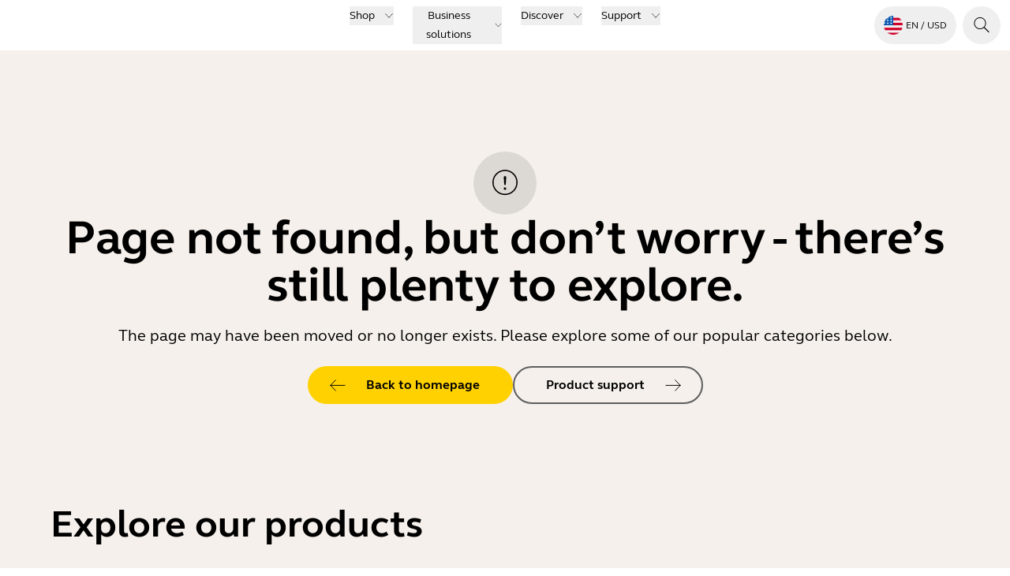

--- FILE ---
content_type: text/css; charset=UTF-8
request_url: https://www.jabra.com/_next/static/css/0ac8e13f99499441.css
body_size: 23117
content:
@font-face{font-family:__GNElliotWeb_b7466f;src:url(/_next/static/media/6541b60e20aac483-s.p.woff2) format("woff2");font-display:swap;font-weight:300;font-style:normal}@font-face{font-family:__GNElliotWeb_b7466f;src:url(/_next/static/media/b5e1230c2261fc29-s.p.woff2) format("woff2");font-display:swap;font-weight:400;font-style:normal}@font-face{font-family:__GNElliotWeb_b7466f;src:url(/_next/static/media/0a9206d8bf8fecf0-s.p.woff2) format("woff2");font-display:swap;font-weight:600;font-style:normal}@font-face{font-family:__GNElliotWeb_Fallback_b7466f;src:local("Arial");ascent-override:91.05%;descent-override:27.24%;line-gap-override:0.00%;size-adjust:102.80%}.__className_b7466f{font-family:__GNElliotWeb_b7466f,__GNElliotWeb_Fallback_b7466f}@font-face{font-family:__GNElliotWeb_1e5a36;src:url(/_next/static/media/6541b60e20aac483-s.p.woff2) format("woff2");font-display:swap;font-weight:300;font-style:normal}@font-face{font-family:__GNElliotWeb_1e5a36;src:url(/_next/static/media/b5e1230c2261fc29-s.p.woff2) format("woff2");font-display:swap;font-weight:400;font-style:normal}@font-face{font-family:__GNElliotWeb_1e5a36;src:url(/_next/static/media/0a9206d8bf8fecf0-s.p.woff2) format("woff2");font-display:swap;font-weight:600;font-style:normal}@font-face{font-family:__GNElliotWeb_1e5a36;src:url(/_next/static/media/0a9206d8bf8fecf0-s.p.woff2) format("woff2");font-display:swap;font-weight:700;font-style:normal}@font-face{font-family:__GNElliotWeb_1e5a36;src:url(/_next/static/media/74940ae3faa9fda0-s.p.woff2) format("woff2");font-display:swap;font-weight:900;font-style:normal}@font-face{font-family:__GNElliotWeb_Fallback_1e5a36;src:local("Arial");ascent-override:91.05%;descent-override:27.24%;line-gap-override:0.00%;size-adjust:102.80%}.__className_1e5a36{font-family:__GNElliotWeb_1e5a36,__GNElliotWeb_Fallback_1e5a36}

/*
! tailwindcss v3.4.10 | MIT License | https://tailwindcss.com
*/*,:after,:before{box-sizing:border-box;border:0 solid #cbcccc}:after,:before{--tw-content:""}:host,html{line-height:1.5;-webkit-text-size-adjust:100%;tab-size:4;font-family:ui-sans-serif,system-ui,sans-serif,Apple Color Emoji,Segoe UI Emoji,Segoe UI Symbol,Noto Color Emoji;font-feature-settings:normal;font-variation-settings:normal;-webkit-tap-highlight-color:transparent}body{margin:0;line-height:inherit}hr{height:0;color:inherit;border-top-width:1px}abbr:where([title]){-webkit-text-decoration:underline dotted;text-decoration:underline dotted}h1,h2,h3,h4,h5,h6{font-size:inherit;font-weight:inherit}a{color:inherit;text-decoration:inherit}b,strong{font-weight:bolder}code,kbd,pre,samp{font-family:ui-monospace,SFMono-Regular,Menlo,Monaco,Consolas,Liberation Mono,Courier New,monospace;font-feature-settings:normal;font-variation-settings:normal;font-size:1em}small{font-size:80%}sub,sup{font-size:75%;line-height:0;position:relative;vertical-align:baseline}sub{bottom:-.25em}sup{top:-.5em}table{text-indent:0;border-color:inherit;border-collapse:collapse}button,input,optgroup,select,textarea{font-family:inherit;font-feature-settings:inherit;font-variation-settings:inherit;font-size:100%;font-weight:inherit;line-height:inherit;letter-spacing:inherit;color:inherit;margin:0;padding:0}button,select{text-transform:none}button,input:where([type=button]),input:where([type=reset]),input:where([type=submit]){-webkit-appearance:button;background-color:transparent;background-image:none}:-moz-focusring{outline:auto}:-moz-ui-invalid{box-shadow:none}progress{vertical-align:baseline}::-webkit-inner-spin-button,::-webkit-outer-spin-button{height:auto}[type=search]{-webkit-appearance:textfield;outline-offset:-2px}::-webkit-search-decoration{-webkit-appearance:none}::-webkit-file-upload-button{-webkit-appearance:button;font:inherit}summary{display:list-item}blockquote,dd,dl,figure,h1,h2,h3,h4,h5,h6,hr,p,pre{margin:0}fieldset{margin:0}fieldset,legend{padding:0}menu,ol,ul{list-style:none;margin:0;padding:0}dialog{padding:0}textarea{resize:vertical}input::placeholder,textarea::placeholder{opacity:1;color:#a5a6a6}[role=button],button{cursor:pointer}:disabled{cursor:default}audio,canvas,embed,iframe,img,object,svg,video{display:block;vertical-align:middle}img,video{max-width:100%;height:auto}[hidden]{display:none}*,:after,:before{--tw-border-spacing-x:0;--tw-border-spacing-y:0;--tw-translate-x:0;--tw-translate-y:0;--tw-rotate:0;--tw-skew-x:0;--tw-skew-y:0;--tw-scale-x:1;--tw-scale-y:1;--tw-pan-x: ;--tw-pan-y: ;--tw-pinch-zoom: ;--tw-scroll-snap-strictness:proximity;--tw-gradient-from-position: ;--tw-gradient-via-position: ;--tw-gradient-to-position: ;--tw-ordinal: ;--tw-slashed-zero: ;--tw-numeric-figure: ;--tw-numeric-spacing: ;--tw-numeric-fraction: ;--tw-ring-inset: ;--tw-ring-offset-width:0px;--tw-ring-offset-color:#fff;--tw-ring-color:rgba(124,146,178,.5);--tw-ring-offset-shadow:0 0 #0000;--tw-ring-shadow:0 0 #0000;--tw-shadow:0 0 #0000;--tw-shadow-colored:0 0 #0000;--tw-blur: ;--tw-brightness: ;--tw-contrast: ;--tw-grayscale: ;--tw-hue-rotate: ;--tw-invert: ;--tw-saturate: ;--tw-sepia: ;--tw-drop-shadow: ;--tw-backdrop-blur: ;--tw-backdrop-brightness: ;--tw-backdrop-contrast: ;--tw-backdrop-grayscale: ;--tw-backdrop-hue-rotate: ;--tw-backdrop-invert: ;--tw-backdrop-opacity: ;--tw-backdrop-saturate: ;--tw-backdrop-sepia: ;--tw-contain-size: ;--tw-contain-layout: ;--tw-contain-paint: ;--tw-contain-style: }::backdrop{--tw-border-spacing-x:0;--tw-border-spacing-y:0;--tw-translate-x:0;--tw-translate-y:0;--tw-rotate:0;--tw-skew-x:0;--tw-skew-y:0;--tw-scale-x:1;--tw-scale-y:1;--tw-pan-x: ;--tw-pan-y: ;--tw-pinch-zoom: ;--tw-scroll-snap-strictness:proximity;--tw-gradient-from-position: ;--tw-gradient-via-position: ;--tw-gradient-to-position: ;--tw-ordinal: ;--tw-slashed-zero: ;--tw-numeric-figure: ;--tw-numeric-spacing: ;--tw-numeric-fraction: ;--tw-ring-inset: ;--tw-ring-offset-width:0px;--tw-ring-offset-color:#fff;--tw-ring-color:rgba(124,146,178,.5);--tw-ring-offset-shadow:0 0 #0000;--tw-ring-shadow:0 0 #0000;--tw-shadow:0 0 #0000;--tw-shadow-colored:0 0 #0000;--tw-blur: ;--tw-brightness: ;--tw-contrast: ;--tw-grayscale: ;--tw-hue-rotate: ;--tw-invert: ;--tw-saturate: ;--tw-sepia: ;--tw-drop-shadow: ;--tw-backdrop-blur: ;--tw-backdrop-brightness: ;--tw-backdrop-contrast: ;--tw-backdrop-grayscale: ;--tw-backdrop-hue-rotate: ;--tw-backdrop-invert: ;--tw-backdrop-opacity: ;--tw-backdrop-saturate: ;--tw-backdrop-sepia: ;--tw-contain-size: ;--tw-contain-layout: ;--tw-contain-paint: ;--tw-contain-style: }.\!container{width:100%!important;margin-right:auto!important;margin-left:auto!important;padding-right:1rem!important;padding-left:1rem!important}.container{width:100%;margin-right:auto;margin-left:auto;padding-right:1rem;padding-left:1rem}@media (min-width:480px){.\!container{max-width:480px!important}.container{max-width:480px}}@media (min-width:575px){.\!container{max-width:575px!important;padding-right:2rem!important;padding-left:2rem!important}.container{max-width:575px;padding-right:2rem;padding-left:2rem}}@media (min-width:640px){.\!container{max-width:640px!important}.container{max-width:640px}}@media (min-width:768px){.\!container{max-width:768px!important}.container{max-width:768px}}@media (min-width:1024px){.\!container{max-width:1024px!important;padding-right:3rem!important;padding-left:3rem!important}.container{max-width:1024px;padding-right:3rem;padding-left:3rem}}@media (min-width:1280px){.\!container{max-width:1280px!important;padding-right:4rem!important;padding-left:4rem!important}.container{max-width:1280px;padding-right:4rem;padding-left:4rem}}@media (min-width:1536px){.\!container{max-width:1536px!important;padding-right:6rem!important;padding-left:6rem!important}.container{max-width:1536px;padding-right:6rem;padding-left:6rem}}.\!container{max-width:100%!important}.container{max-width:100%}@media (min-width:1536px){.\!container{max-width:1536px!important}.container{max-width:1536px}}.topHeader{box-shadow:0 1px 3px 0 rgba(0,0,0,.16)}.button{box-shadow:0 0 0 3px #87cefa}.\!icon{transition:filter .5s ease-in-out!important}.icon{transition:filter .5s ease-in-out}.\!icon.yellow{filter:brightness(0) saturate(100%) invert(89%) sepia(18%) saturate(7106%) hue-rotate(1turn) brightness(104%) contrast(103%)!important}.icon.yellow{filter:brightness(0) saturate(100%) invert(89%) sepia(18%) saturate(7106%) hue-rotate(1turn) brightness(104%) contrast(103%)}.\!icon.white{filter:brightness(0) saturate(100%) invert(100%) sepia(100%) saturate(16%) hue-rotate(283deg) brightness(104%) contrast(107%)!important}.icon.white{filter:brightness(0) saturate(100%) invert(100%) sepia(100%) saturate(16%) hue-rotate(283deg) brightness(104%) contrast(107%)}.\!icon.navy{filter:brightness(0) saturate(100%) invert(21%) sepia(25%) saturate(937%) hue-rotate(173deg) brightness(95%) contrast(92%)!important}.icon.navy{filter:brightness(0) saturate(100%) invert(21%) sepia(25%) saturate(937%) hue-rotate(173deg) brightness(95%) contrast(92%)}.\!icon.black{filter:brightness(0) saturate(100%) invert(0) sepia(2%) saturate(5%) hue-rotate(48deg) brightness(93%) contrast(100%)!important}.icon.black{filter:brightness(0) saturate(100%) invert(0) sepia(2%) saturate(5%) hue-rotate(48deg) brightness(93%) contrast(100%)}.\!icon.grey{filter:brightness(0) saturate(100%) invert(100%) sepia(1%) saturate(39%) hue-rotate(252deg) brightness(112%) contrast(91%)!important}.icon.grey{filter:brightness(0) saturate(100%) invert(100%) sepia(1%) saturate(39%) hue-rotate(252deg) brightness(112%) contrast(91%)}.\!container.py{padding-top:2rem!important;padding-bottom:2rem!important}.container.py{padding-top:2rem;padding-bottom:2rem}@media (min-width:640px){.\!container.py{padding-top:3rem!important;padding-bottom:3rem!important}.container.py{padding-top:3rem;padding-bottom:3rem}}@media (min-width:1024px){.\!container.py{padding-top:4rem!important;padding-bottom:4rem!important}.container.py{padding-top:4rem;padding-bottom:4rem}}@media (min-width:1280px){.\!container.py{padding-top:5rem!important;padding-bottom:5rem!important}.container.py{padding-top:5rem;padding-bottom:5rem}}@media (min-width:1536px){.\!container.py{padding-top:6rem!important;padding-bottom:6rem!important}.container.py{padding-top:6rem;padding-bottom:6rem}}.container-fluid{max-width:100vw;width:100%;padding-left:0;padding-right:0}:root .sr-only{position:absolute;width:1px;height:1px;padding:0;margin:-1px;overflow:hidden;clip:rect(0,0,0,0);white-space:nowrap;border-width:0}:root .not-sr-only{position:static;width:auto;height:auto;padding:0;margin:0;overflow:visible;clip:auto;white-space:normal}:root .pointer-events-none{pointer-events:none}:root .pointer-events-auto{pointer-events:auto}:root .visible{visibility:visible}:root .invisible{visibility:hidden}:root .static{position:static}:root .fixed{position:fixed}:root .absolute{position:absolute}:root .relative{position:relative}:root .sticky{position:sticky}:root .inset-0{inset:0}:root .inset-12{inset:3rem}:root .-bottom-\[1\.5rem\]{bottom:-1.5rem}:root .-bottom-\[48px\]{bottom:-48px}:root .-left-6,:root .-left-\[1\.5rem\]{left:-1.5rem}:root .-right-6{right:-1.5rem}:root .-top-10{top:-2.5rem}:root .bottom-0{bottom:0}:root .bottom-4{bottom:1rem}:root .bottom-6{bottom:1.5rem}:root .bottom-\[-50px\]{bottom:-50px}:root .bottom-\[1px\]{bottom:1px}:root .bottom-full{bottom:100%}:root .left-0{left:0}:root .left-1\/2{left:50%}:root .left-16{left:4rem}:root .left-2{left:.5rem}:root .left-3{left:.75rem}:root .left-6{left:1.5rem}:root .left-\[0\]{left:0}:root .left-\[50\%\]{left:50%}:root .right-0{right:0}:root .right-2{right:.5rem}:root .right-4{right:1rem}:root .right-6{right:1.5rem}:root .right-\[0\]{right:0}:root .top-0{top:0}:root .top-1\/2{top:50%}:root .top-10{top:2.5rem}:root .top-16{top:4rem}:root .top-4{top:1rem}:root .top-6{top:1.5rem}:root .top-8{top:2rem}:root .top-\[50\%\]{top:50%}:root .top-\[calc\(100\%-4rem\)\]{top:calc(100% - 4rem)}:root .top-full{top:100%}:root .-z-10{z-index:-10}:root .z-0{z-index:0}:root .z-10{z-index:10}:root .z-20{z-index:20}:root .z-30{z-index:30}:root .z-40{z-index:40}:root .z-50{z-index:50}:root .z-\[2\]{z-index:2}:root .z-\[999999\]{z-index:999999}:root .order-1{order:1}:root .order-2{order:2}:root .order-3{order:3}:root .order-4{order:4}:root .order-5{order:5}:root .col-span-1{grid-column:span 1/span 1}:root .col-span-2{grid-column:span 2/span 2}:root .col-span-3{grid-column:span 3/span 3}:root .col-span-5{grid-column:span 5/span 5}:root .col-start-1{grid-column-start:1}:root .row-span-1{grid-row:span 1/span 1}:root .row-span-2{grid-row:span 2/span 2}:root .row-start-2{grid-row-start:2}:root .m-0{margin:0}:root .m-2{margin:.5rem}:root .m-3{margin:.75rem}:root .m-auto{margin:auto}:root .-mx-4{margin-left:-1rem;margin-right:-1rem}:root .mx-1{margin-left:.25rem;margin-right:.25rem}:root .mx-2{margin-left:.5rem;margin-right:.5rem}:root .mx-4{margin-left:1rem;margin-right:1rem}:root .mx-5{margin-left:1.25rem;margin-right:1.25rem}:root .mx-6{margin-left:1.5rem;margin-right:1.5rem}:root .mx-auto{margin-left:auto;margin-right:auto}:root .my-0{margin-top:0;margin-bottom:0}:root .my-1{margin-top:.25rem;margin-bottom:.25rem}:root .my-24{margin-top:6rem;margin-bottom:6rem}:root .my-3{margin-top:.75rem;margin-bottom:.75rem}:root .my-4{margin-top:1rem;margin-bottom:1rem}:root .my-5{margin-top:1.25rem;margin-bottom:1.25rem}:root .my-6{margin-top:1.5rem;margin-bottom:1.5rem}:root .my-\[1cqw\]{margin-top:1cqw;margin-bottom:1cqw}:root .-mb-\[1px\]{margin-bottom:-1px}:root .-mr-1\.5{margin-right:-.375rem}:root .-mt-\[42px\]{margin-top:-42px}:root .mb-0{margin-bottom:0}:root .mb-1{margin-bottom:.25rem}:root .mb-10{margin-bottom:2.5rem}:root .mb-12{margin-bottom:3rem}:root .mb-14{margin-bottom:3.5rem}:root .mb-16{margin-bottom:4rem}:root .mb-2{margin-bottom:.5rem}:root .mb-2\.5{margin-bottom:.625rem}:root .mb-3{margin-bottom:.75rem}:root .mb-4{margin-bottom:1rem}:root .mb-5{margin-bottom:1.25rem}:root .mb-6{margin-bottom:1.5rem}:root .mb-8{margin-bottom:2rem}:root .mb-\[15px\]{margin-bottom:15px}:root .mb-\[5px\]{margin-bottom:5px}:root .ml-0{margin-left:0}:root .ml-1{margin-left:.25rem}:root .ml-10{margin-left:2.5rem}:root .ml-2{margin-left:.5rem}:root .ml-3{margin-left:.75rem}:root .ml-4{margin-left:1rem}:root .ml-6{margin-left:1.5rem}:root .ml-8{margin-left:2rem}:root .ml-auto{margin-left:auto}:root .mr-1{margin-right:.25rem}:root .mr-10{margin-right:2.5rem}:root .mr-2{margin-right:.5rem}:root .mr-3{margin-right:.75rem}:root .mr-4{margin-right:1rem}:root .mr-6{margin-right:1.5rem}:root .mr-8{margin-right:2rem}:root .mr-auto{margin-right:auto}:root .mt-1{margin-top:.25rem}:root .mt-1\.5{margin-top:.375rem}:root .mt-10{margin-top:2.5rem}:root .mt-12{margin-top:3rem}:root .mt-16{margin-top:4rem}:root .mt-2{margin-top:.5rem}:root .mt-20{margin-top:5rem}:root .mt-3{margin-top:.75rem}:root .mt-4{margin-top:1rem}:root .mt-5{margin-top:1.25rem}:root .mt-6{margin-top:1.5rem}:root .mt-8{margin-top:2rem}:root .mt-\[0\.625rem\]{margin-top:.625rem}:root .mt-\[1rem\]{margin-top:1rem}:root .mt-\[30px\]{margin-top:30px}:root .mt-\[4rem\]{margin-top:4rem}:root .mt-\[6rem\]{margin-top:6rem}:root .mt-auto{margin-top:auto}:root .box-border{box-sizing:border-box}:root .line-clamp-1{-webkit-line-clamp:1}:root .line-clamp-1,:root .line-clamp-3{overflow:hidden;display:-webkit-box;-webkit-box-orient:vertical}:root .line-clamp-3{-webkit-line-clamp:3}:root .line-clamp-4{-webkit-line-clamp:4}:root .line-clamp-4,:root .line-clamp-5{overflow:hidden;display:-webkit-box;-webkit-box-orient:vertical}:root .line-clamp-5{-webkit-line-clamp:5}:root .line-clamp-\[8\]{overflow:hidden;display:-webkit-box;-webkit-box-orient:vertical;-webkit-line-clamp:8}:root .\!block{display:block!important}:root .block{display:block}:root .inline-block{display:inline-block}:root .inline{display:inline}:root .\!flex{display:flex!important}:root .flex{display:flex}:root .inline-flex{display:inline-flex}:root .table{display:table}:root .\!grid{display:grid!important}:root .grid{display:grid}:root .contents{display:contents}:root .hidden{display:none}:root .aspect-\[1\/1\]{aspect-ratio:1/1}:root .aspect-\[16\/10\]{aspect-ratio:16/10}:root .aspect-\[3840\/1070\]{aspect-ratio:3840/1070}:root .aspect-\[9\/16\]{aspect-ratio:9/16}:root .aspect-square{aspect-ratio:1/1}:root .aspect-video{aspect-ratio:16/9}:root .size-10{width:2.5rem;height:2.5rem}:root .size-11{width:2.75rem;height:2.75rem}:root .size-12{width:3rem;height:3rem}:root .size-14{width:3.5rem;height:3.5rem}:root .size-16{width:4rem;height:4rem}:root .size-2{width:.5rem;height:.5rem}:root .size-20{width:5rem;height:5rem}:root .size-4{width:1rem;height:1rem}:root .size-5{width:1.25rem;height:1.25rem}:root .size-6{width:1.5rem;height:1.5rem}:root .size-7{width:1.75rem;height:1.75rem}:root .size-8{width:2rem;height:2rem}:root .size-9{width:2.25rem;height:2.25rem}:root .size-\[100px\]{width:100px;height:100px}:root .size-\[199px\]{width:199px;height:199px}:root .size-\[20px\]{width:20px;height:20px}:root .size-\[3\.125rem\]{width:3.125rem;height:3.125rem}:root .size-\[40px\]{width:40px;height:40px}:root .size-\[88px\]{width:88px;height:88px}:root .size-full{width:100%;height:100%}:root .h-0{height:0}:root .h-0\.5{height:.125rem}:root .h-1\.5{height:.375rem}:root .h-1\/4{height:25%}:root .h-10{height:2.5rem}:root .h-12{height:3rem}:root .h-14{height:3.5rem}:root .h-16{height:4rem}:root .h-20{height:5rem}:root .h-24{height:6rem}:root .h-28{height:7rem}:root .h-3{height:.75rem}:root .h-4{height:1rem}:root .h-40{height:10rem}:root .h-48{height:12rem}:root .h-5{height:1.25rem}:root .h-6{height:1.5rem}:root .h-64{height:16rem}:root .h-7{height:1.75rem}:root .h-8{height:2rem}:root .h-96{height:24rem}:root .h-\[\.7cqw\]{height:.7cqw}:root .h-\[0\.5rem\]{height:.5rem}:root .h-\[0\.9rem\]{height:.9rem}:root .h-\[1\.125rem\]{height:1.125rem}:root .h-\[1\.75rem\]{height:1.75rem}:root .h-\[100dvh\]{height:100dvh}:root .h-\[11px\]{height:11px}:root .h-\[12\.5rem\]{height:12.5rem}:root .h-\[120px\]{height:120px}:root .h-\[130px\]{height:130px}:root .h-\[16\.25rem\]{height:16.25rem}:root .h-\[16px\]{height:16px}:root .h-\[196px\]{height:196px}:root .h-\[2\.5rem\]{height:2.5rem}:root .h-\[200\%\]{height:200%}:root .h-\[200px\]{height:200px}:root .h-\[248px\]{height:248px}:root .h-\[24px\]{height:24px}:root .h-\[25rem\]{height:25rem}:root .h-\[26px\]{height:26px}:root .h-\[3\.5rem\]{height:3.5rem}:root .h-\[300px\]{height:300px}:root .h-\[305px\]{height:305px}:root .h-\[320px\]{height:320px}:root .h-\[335px\]{height:335px}:root .h-\[349px\]{height:349px}:root .h-\[350px\]{height:350px}:root .h-\[38px\]{height:38px}:root .h-\[3rem\]{height:3rem}:root .h-\[4\.25rem\]{height:4.25rem}:root .h-\[42\.5\%\]{height:42.5%}:root .h-\[640px\]{height:640px}:root .h-\[64px\]{height:64px}:root .h-\[67\.5\%\]{height:67.5%}:root .h-\[70px\]{height:70px}:root .h-\[8\.125rem\]{height:8.125rem}:root .h-\[80\%\]{height:80%}:root .h-\[92\.5\%\]{height:92.5%}:root .h-\[96px\]{height:96px}:root .h-\[calc\(100\%\+3rem\)\]{height:calc(100% + 3rem)}:root .h-\[calc\(100vh-13rem\)\]{height:calc(100vh - 13rem)}:root .h-\[min\(70vw\2c 50rem\)\]{height:min(70vw,50rem)}:root .h-\[unset\]{height:unset}:root .h-auto{height:auto}:root .h-fit{height:-moz-fit-content;height:fit-content}:root .h-full{height:100%}:root .h-screen{height:100vh}:root .h-svh{height:100svh}:root .max-h-14{max-height:3.5rem}:root .max-h-16{max-height:4rem}:root .max-h-80{max-height:20rem}:root .max-h-\[1000px\]{max-height:1000px}:root .max-h-\[38vh\]{max-height:38vh}:root .max-h-\[550px\]{max-height:550px}:root .max-h-\[80vh\]{max-height:80vh}:root .max-h-\[90vh\]{max-height:90vh}:root .max-h-full{max-height:100%}:root .min-h-10{min-height:2.5rem}:root .min-h-11{min-height:2.75rem}:root .min-h-12{min-height:3rem}:root .min-h-14{min-height:3.5rem}:root .min-h-24{min-height:6rem}:root .min-h-28{min-height:7rem}:root .min-h-5{min-height:1.25rem}:root .min-h-6{min-height:1.5rem}:root .min-h-64{min-height:16rem}:root .min-h-80{min-height:20rem}:root .min-h-\[200px\]{min-height:200px}:root .min-h-\[20px\]{min-height:20px}:root .min-h-\[30\%\]{min-height:30%}:root .min-h-\[305px\]{min-height:305px}:root .min-h-\[460px\]{min-height:460px}:root .min-h-\[500px\]{min-height:500px}:root .min-h-\[72px\]{min-height:72px}:root .min-h-full{min-height:100%}:root .min-h-screen{min-height:100vh}:root .w-0{width:0}:root .w-1\/2{width:50%}:root .w-1\/3{width:33.333333%}:root .w-1\/4{width:25%}:root .w-1\/5{width:20%}:root .w-10{width:2.5rem}:root .w-11{width:2.75rem}:root .w-12{width:3rem}:root .w-14{width:3.5rem}:root .w-16{width:4rem}:root .w-2\.5{width:.625rem}:root .w-2\/3{width:66.666667%}:root .w-20{width:5rem}:root .w-24{width:6rem}:root .w-28{width:7rem}:root .w-3{width:.75rem}:root .w-3\.5{width:.875rem}:root .w-3\/4{width:75%}:root .w-3\/5{width:60%}:root .w-32{width:8rem}:root .w-36{width:9rem}:root .w-4{width:1rem}:root .w-4\/5{width:80%}:root .w-40{width:10rem}:root .w-48{width:12rem}:root .w-5{width:1.25rem}:root .w-56{width:14rem}:root .w-6{width:1.5rem}:root .w-60{width:15rem}:root .w-7{width:1.75rem}:root .w-8{width:2rem}:root .w-80{width:20rem}:root .w-9\/12{width:75%}:root .w-96{width:24rem}:root .w-\[0\.9rem\]{width:.9rem}:root .w-\[1\.125rem\]{width:1.125rem}:root .w-\[11px\]{width:11px}:root .w-\[12\.5rem\]{width:12.5rem}:root .w-\[126px\]{width:126px}:root .w-\[130px\]{width:130px}:root .w-\[150px\]{width:150px}:root .w-\[16px\]{width:16px}:root .w-\[170px\]{width:170px}:root .w-\[178px\]{width:178px}:root .w-\[196px\]{width:196px}:root .w-\[2\.5rem\]{width:2.5rem}:root .w-\[200\%\]{width:200%}:root .w-\[200px\]{width:200px}:root .w-\[214px\]{width:214px}:root .w-\[21rem\]{width:21rem}:root .w-\[26px\]{width:26px}:root .w-\[3\.25rem\]{width:3.25rem}:root .w-\[30vw\]{width:30vw}:root .w-\[349px\]{width:349px}:root .w-\[3rem\]{width:3rem}:root .w-\[420px\]{width:420px}:root .w-\[50vw\]{width:50vw}:root .w-\[5px\]{width:5px}:root .w-\[65px\]{width:65px}:root .w-\[70px\]{width:70px}:root .w-\[75\%\]{width:75%}:root .w-\[8\.125rem\]{width:8.125rem}:root .w-\[80vw\]{width:80vw}:root .w-\[89px\]{width:89px}:root .w-\[90\%\]{width:90%}:root .w-\[950px\]{width:950px}:root .w-\[calc\(100\%\+3rem\)\]{width:calc(100% + 3rem)}:root .w-\[calc\(100\%-2rem\)\]{width:calc(100% - 2rem)}:root .w-\[calc\(100\%-3\.5rem\)\]{width:calc(100% - 3.5rem)}:root .w-auto{width:auto}:root .w-fit{width:-moz-fit-content;width:fit-content}:root .w-full{width:100%}:root .w-max{width:max-content}:root .w-screen{width:100vw}:root .w-svw{width:100svw}:root .min-w-0{min-width:0}:root .min-w-10{min-width:2.5rem}:root .min-w-12{min-width:3rem}:root .min-w-2{min-width:.5rem}:root .min-w-40{min-width:10rem}:root .min-w-5{min-width:1.25rem}:root .min-w-6{min-width:1.5rem}:root .min-w-8{min-width:2rem}:root .min-w-9{min-width:2.25rem}:root .min-w-\[100\%\]{min-width:100%}:root .min-w-\[100px\]{min-width:100px}:root .min-w-fit{min-width:-moz-fit-content;min-width:fit-content}:root .min-w-full{min-width:100%}:root .min-w-max{min-width:max-content}:root .\!max-w-none{max-width:none!important}:root .max-w-20{max-width:5rem}:root .max-w-48{max-width:12rem}:root .max-w-5xl{max-width:64rem}:root .max-w-64{max-width:16rem}:root .max-w-6xl{max-width:72rem}:root .max-w-80{max-width:20rem}:root .max-w-\[1440px\]{max-width:1440px}:root .max-w-\[18rem\]{max-width:18rem}:root .max-w-\[1920px\]{max-width:1920px}:root .max-w-\[20rem\]{max-width:20rem}:root .max-w-\[300px\]{max-width:300px}:root .max-w-\[400px\]{max-width:400px}:root .max-w-\[45rem\]{max-width:45rem}:root .max-w-\[800px\]{max-width:800px}:root .max-w-\[90\%\]{max-width:90%}:root .max-w-full{max-width:100%}:root .flex-1{flex:1 1 0%}:root .flex-\[0_0_100\%\]{flex:0 0 100%}:root .flex-\[1_0_100\%\]{flex:1 0 100%}:root .flex-\[1_0_250px\]{flex:1 0 250px}:root .flex-none{flex:none}:root .flex-shrink-0,:root .shrink-0{flex-shrink:0}:root .flex-grow{flex-grow:1}:root .flex-grow-0{flex-grow:0}:root .grow{flex-grow:1}:root .grow-0{flex-grow:0}:root .basis-0{flex-basis:0px}:root .basis-1\/2{flex-basis:50%}:root .basis-1\/3{flex-basis:33.333333%}:root .basis-1\/4{flex-basis:25%}:root .basis-9\/12{flex-basis:75%}:root .basis-\[1\.125rem\]{flex-basis:1.125rem}:root .basis-full{flex-basis:100%}:root .border-collapse{border-collapse:collapse}:root .origin-bottom-left{transform-origin:bottom left}:root .origin-center{transform-origin:center}:root .origin-top-right{transform-origin:top right}:root .-translate-x-1\/2{--tw-translate-x:-50%}:root .-translate-x-1\/2,:root .-translate-x-\[0\.10em\]{transform:translate(var(--tw-translate-x),var(--tw-translate-y)) rotate(var(--tw-rotate)) skewX(var(--tw-skew-x)) skewY(var(--tw-skew-y)) scaleX(var(--tw-scale-x)) scaleY(var(--tw-scale-y))}:root .-translate-x-\[0\.10em\]{--tw-translate-x:-0.10em}:root .-translate-x-full{--tw-translate-x:-100%}:root .-translate-x-full,:root .-translate-y-1\/2{transform:translate(var(--tw-translate-x),var(--tw-translate-y)) rotate(var(--tw-rotate)) skewX(var(--tw-skew-x)) skewY(var(--tw-skew-y)) scaleX(var(--tw-scale-x)) scaleY(var(--tw-scale-y))}:root .-translate-y-1\/2{--tw-translate-y:-50%}:root .-translate-y-\[0\.10em\]{--tw-translate-y:-0.10em;transform:translate(var(--tw-translate-x),var(--tw-translate-y)) rotate(var(--tw-rotate)) skewX(var(--tw-skew-x)) skewY(var(--tw-skew-y)) scaleX(var(--tw-scale-x)) scaleY(var(--tw-scale-y))}:root .-translate-y-\[100\%\],:root .-translate-y-full{--tw-translate-y:-100%}:root .-translate-y-\[100\%\],:root .-translate-y-full,:root .translate-x-0{transform:translate(var(--tw-translate-x),var(--tw-translate-y)) rotate(var(--tw-rotate)) skewX(var(--tw-skew-x)) skewY(var(--tw-skew-y)) scaleX(var(--tw-scale-x)) scaleY(var(--tw-scale-y))}:root .translate-x-0{--tw-translate-x:0px}:root .translate-x-0\.5{--tw-translate-x:0.125rem}:root .translate-x-0\.5,:root .translate-x-\[-50\%\]{transform:translate(var(--tw-translate-x),var(--tw-translate-y)) rotate(var(--tw-rotate)) skewX(var(--tw-skew-x)) skewY(var(--tw-skew-y)) scaleX(var(--tw-scale-x)) scaleY(var(--tw-scale-y))}:root .translate-x-\[-50\%\]{--tw-translate-x:-50%}:root .translate-x-\[0\.10em\]{--tw-translate-x:0.10em}:root .translate-x-\[0\.10em\],:root .translate-x-full{transform:translate(var(--tw-translate-x),var(--tw-translate-y)) rotate(var(--tw-rotate)) skewX(var(--tw-skew-x)) skewY(var(--tw-skew-y)) scaleX(var(--tw-scale-x)) scaleY(var(--tw-scale-y))}:root .translate-x-full{--tw-translate-x:100%}:root .translate-y-0{--tw-translate-y:0px}:root .translate-y-0,:root .translate-y-1\/2{transform:translate(var(--tw-translate-x),var(--tw-translate-y)) rotate(var(--tw-rotate)) skewX(var(--tw-skew-x)) skewY(var(--tw-skew-y)) scaleX(var(--tw-scale-x)) scaleY(var(--tw-scale-y))}:root .translate-y-1\/2{--tw-translate-y:50%}:root .translate-y-2{--tw-translate-y:0.5rem}:root .translate-y-2,:root .translate-y-\[-50\%\]{transform:translate(var(--tw-translate-x),var(--tw-translate-y)) rotate(var(--tw-rotate)) skewX(var(--tw-skew-x)) skewY(var(--tw-skew-y)) scaleX(var(--tw-scale-x)) scaleY(var(--tw-scale-y))}:root .translate-y-\[-50\%\]{--tw-translate-y:-50%}:root .translate-y-\[0\.10em\]{--tw-translate-y:0.10em}:root .-rotate-0,:root .translate-y-\[0\.10em\]{transform:translate(var(--tw-translate-x),var(--tw-translate-y)) rotate(var(--tw-rotate)) skewX(var(--tw-skew-x)) skewY(var(--tw-skew-y)) scaleX(var(--tw-scale-x)) scaleY(var(--tw-scale-y))}:root .-rotate-0{--tw-rotate:-0deg}:root .-rotate-180{--tw-rotate:-180deg}:root .-rotate-180,:root .-rotate-90{transform:translate(var(--tw-translate-x),var(--tw-translate-y)) rotate(var(--tw-rotate)) skewX(var(--tw-skew-x)) skewY(var(--tw-skew-y)) scaleX(var(--tw-scale-x)) scaleY(var(--tw-scale-y))}:root .-rotate-90{--tw-rotate:-90deg}:root .rotate-0{--tw-rotate:0deg}:root .rotate-0,:root .rotate-180{transform:translate(var(--tw-translate-x),var(--tw-translate-y)) rotate(var(--tw-rotate)) skewX(var(--tw-skew-x)) skewY(var(--tw-skew-y)) scaleX(var(--tw-scale-x)) scaleY(var(--tw-scale-y))}:root .rotate-180{--tw-rotate:180deg}:root .rotate-45{--tw-rotate:45deg}:root .rotate-45,:root .scale-110{transform:translate(var(--tw-translate-x),var(--tw-translate-y)) rotate(var(--tw-rotate)) skewX(var(--tw-skew-x)) skewY(var(--tw-skew-y)) scaleX(var(--tw-scale-x)) scaleY(var(--tw-scale-y))}:root .scale-110{--tw-scale-x:1.1;--tw-scale-y:1.1}:root .transform{transform:translate(var(--tw-translate-x),var(--tw-translate-y)) rotate(var(--tw-rotate)) skewX(var(--tw-skew-x)) skewY(var(--tw-skew-y)) scaleX(var(--tw-scale-x)) scaleY(var(--tw-scale-y))}@keyframes pulse{50%{opacity:.5}}:root .animate-pulse{animation:pulse 2s cubic-bezier(.4,0,.6,1) infinite}@keyframes slidedown{0%{grid-template-rows:0fr}to{grid-template-rows:1fr}}:root .animate-slidedown{animation:slidedown .3s ease-in-out}@keyframes slideup{0%{grid-template-rows:1fr}to{grid-template-rows:0fr}}:root .animate-slideup{animation:slideup .3s ease-in-out}@keyframes spin{to{transform:rotate(1turn)}}:root .animate-spin{animation:spin 1s linear infinite}:root .cursor-default{cursor:default}:root .cursor-grab{cursor:grab}:root .cursor-grabbing{cursor:grabbing}:root .cursor-pointer{cursor:pointer}:root .touch-none{touch-action:none}:root .touch-pan-y{--tw-pan-y:pan-y;touch-action:var(--tw-pan-x) var(--tw-pan-y) var(--tw-pinch-zoom)}:root .select-none{-webkit-user-select:none;user-select:none}:root .resize{resize:both}:root .list-inside{list-style-position:inside}:root .list-outside{list-style-position:outside}:root .list-decimal{list-style-type:decimal}:root .list-disc{list-style-type:disc}:root .auto-rows-fr{grid-auto-rows:minmax(0,1fr)}:root .grid-cols-1{grid-template-columns:repeat(1,minmax(0,1fr))}:root .grid-cols-10{grid-template-columns:repeat(10,minmax(0,1fr))}:root .grid-cols-11{grid-template-columns:repeat(11,minmax(0,1fr))}:root .grid-cols-12{grid-template-columns:repeat(12,minmax(0,1fr))}:root .grid-cols-2{grid-template-columns:repeat(2,minmax(0,1fr))}:root .grid-cols-3{grid-template-columns:repeat(3,minmax(0,1fr))}:root .grid-cols-4{grid-template-columns:repeat(4,minmax(0,1fr))}:root .grid-cols-5{grid-template-columns:repeat(5,minmax(0,1fr))}:root .grid-cols-6{grid-template-columns:repeat(6,minmax(0,1fr))}:root .grid-cols-7{grid-template-columns:repeat(7,minmax(0,1fr))}:root .grid-cols-8{grid-template-columns:repeat(8,minmax(0,1fr))}:root .grid-cols-9{grid-template-columns:repeat(9,minmax(0,1fr))}:root .grid-cols-none{grid-template-columns:none}:root .grid-cols-subgrid{grid-template-columns:subgrid}:root .flex-row{flex-direction:row}:root .flex-row-reverse{flex-direction:row-reverse}:root .flex-col{flex-direction:column}:root .flex-col-reverse{flex-direction:column-reverse}:root .flex-wrap{flex-wrap:wrap}:root .place-items-center{place-items:center}:root .content-center{align-content:center}:root .items-start{align-items:flex-start}:root .items-end{align-items:flex-end}:root .items-center{align-items:center}:root .items-stretch{align-items:stretch}:root .justify-start{justify-content:flex-start}:root .justify-end{justify-content:flex-end}:root .justify-center{justify-content:center}:root .justify-between{justify-content:space-between}:root .justify-evenly{justify-content:space-evenly}:root .justify-items-end{justify-items:end}:root .justify-items-center{justify-items:center}:root .\!gap-1{gap:.25rem!important}:root .gap-0{gap:0}:root .gap-1{gap:.25rem}:root .gap-10{gap:2.5rem}:root .gap-11{gap:2.75rem}:root .gap-12{gap:3rem}:root .gap-16{gap:4rem}:root .gap-2{gap:.5rem}:root .gap-20{gap:5rem}:root .gap-3{gap:.75rem}:root .gap-4{gap:1rem}:root .gap-5{gap:1.25rem}:root .gap-6{gap:1.5rem}:root .gap-8{gap:2rem}:root .gap-\[\.5cqw\]{gap:.5cqw}:root .gap-\[10px\]{gap:10px}:root .gap-x-0{column-gap:0}:root .gap-x-4{column-gap:1rem}:root .gap-x-\[1\.5rem\]{column-gap:1.5rem}:root :is(.space-x-2>:not([hidden])~:not([hidden])){--tw-space-x-reverse:0;margin-right:calc(.5rem * var(--tw-space-x-reverse));margin-left:calc(.5rem * calc(1 - var(--tw-space-x-reverse)))}:root :is(.space-x-4>:not([hidden])~:not([hidden])){--tw-space-x-reverse:0;margin-right:calc(1rem * var(--tw-space-x-reverse));margin-left:calc(1rem * calc(1 - var(--tw-space-x-reverse)))}:root :is(.space-y-6>:not([hidden])~:not([hidden])){--tw-space-y-reverse:0;margin-top:calc(1.5rem * calc(1 - var(--tw-space-y-reverse)));margin-bottom:calc(1.5rem * var(--tw-space-y-reverse))}:root .self-start{align-self:flex-start}:root .self-end{align-self:flex-end}:root .self-center{align-self:center}:root .justify-self-end{justify-self:end}:root .justify-self-center{justify-self:center}:root .overflow-auto{overflow:auto}:root .overflow-hidden{overflow:hidden}:root .overflow-visible{overflow:visible}:root .overflow-x-auto{overflow-x:auto}:root .overflow-y-scroll{overflow-y:scroll}:root .scroll-auto{scroll-behavior:auto}:root .truncate{overflow:hidden;white-space:nowrap}:root .overflow-ellipsis,:root .text-ellipsis,:root .truncate{text-overflow:ellipsis}:root .whitespace-nowrap{white-space:nowrap}:root .text-wrap{text-wrap:wrap}:root .text-nowrap{text-wrap:nowrap}:root .break-words{overflow-wrap:break-word}:root .break-all{word-break:break-all}:root .\!rounded-none{border-radius:0!important}:root .rounded{border-radius:.25rem}:root .rounded-2xl{border-radius:1rem}:root .rounded-3xl{border-radius:1.5rem}:root .rounded-\[0\.5rem\]{border-radius:.5rem}:root .rounded-\[24px\]{border-radius:24px}:root .rounded-\[37px\]{border-radius:37px}:root .rounded-\[58px\]{border-radius:58px}:root .rounded-full{border-radius:9999px}:root .rounded-lg{border-radius:.5rem}:root .rounded-md{border-radius:.375rem}:root .rounded-none{border-radius:0}:root .rounded-xl{border-radius:.75rem}:root .rounded-b-2xl{border-bottom-right-radius:1rem;border-bottom-left-radius:1rem}:root .rounded-b-3xl{border-bottom-right-radius:1.5rem;border-bottom-left-radius:1.5rem}:root .rounded-b-\[37px\]{border-bottom-right-radius:37px;border-bottom-left-radius:37px}:root .rounded-l-\[1\.5rem\]{border-top-left-radius:1.5rem;border-bottom-left-radius:1.5rem}:root .rounded-l-full{border-top-left-radius:9999px;border-bottom-left-radius:9999px}:root .rounded-r-full{border-top-right-radius:9999px;border-bottom-right-radius:9999px}:root .rounded-t-3xl{border-top-left-radius:1.5rem;border-top-right-radius:1.5rem}:root .rounded-t-\[2\.5rem\]{border-top-left-radius:2.5rem;border-top-right-radius:2.5rem}:root .rounded-t-\[37px\]{border-top-left-radius:37px;border-top-right-radius:37px}:root .rounded-t-full{border-top-left-radius:9999px;border-top-right-radius:9999px}:root .rounded-t-lg{border-top-left-radius:.5rem;border-top-right-radius:.5rem}:root .rounded-t-md{border-top-left-radius:.375rem;border-top-right-radius:.375rem}:root .rounded-bl-md{border-bottom-left-radius:.375rem}:root .rounded-br-md{border-bottom-right-radius:.375rem}:root .rounded-tl-md{border-top-left-radius:.375rem}:root .rounded-tr-md{border-top-right-radius:.375rem}:root .border{border-width:1px}:root .border-0{border-width:0}:root .border-2{border-width:2px}:root .border-4{border-width:4px}:root .border-\[1\.5px\]{border-width:1.5px}:root .border-b{border-bottom-width:1px}:root .border-b-0{border-bottom-width:0}:root .border-b-2{border-bottom-width:2px}:root .border-b-\[1px\]{border-bottom-width:1px}:root .border-l-2{border-left-width:2px}:root .border-t{border-top-width:1px}:root .border-t-0{border-top-width:0}:root .border-t-\[1px\]{border-top-width:1px}:root .border-solid{border-style:solid}:root .border-dashed{border-style:dashed}:root .border-hidden{border-style:hidden}:root .border-\[transparent\]{border-color:transparent}:root .border-black{--tw-border-opacity:1;border-color:rgb(0 0 0/var(--tw-border-opacity))}:root .border-black\/5{border-color:rgba(0,0,0,.05)}:root .border-blue-500{--tw-border-opacity:1;border-color:rgb(124 146 178/var(--tw-border-opacity))}:root .border-gray-100{--tw-border-opacity:1;border-color:rgb(226 226 226/var(--tw-border-opacity))}:root .border-gray-200{--tw-border-opacity:1;border-color:rgb(203 204 204/var(--tw-border-opacity))}:root .border-gray-300{--tw-border-opacity:1;border-color:rgb(184 185 185/var(--tw-border-opacity))}:root .border-gray-400{--tw-border-opacity:1;border-color:rgb(165 166 166/var(--tw-border-opacity))}:root .border-gray-50{--tw-border-opacity:1;border-color:rgb(240 241 241/var(--tw-border-opacity))}:root .border-gray-500{--tw-border-opacity:1;border-color:rgb(144 145 145/var(--tw-border-opacity))}:root .border-gray-700{--tw-border-opacity:1;border-color:rgb(93 94 94/var(--tw-border-opacity))}:root .border-gray-90{--tw-border-opacity:1;border-color:rgb(237 238 238/var(--tw-border-opacity))}:root .border-green-100{--tw-border-opacity:1;border-color:rgb(220 228 225/var(--tw-border-opacity))}:root .border-transparent{border-color:transparent}:root .border-white{--tw-border-opacity:1;border-color:rgb(255 255 255/var(--tw-border-opacity))}:root .border-yellow{--tw-border-opacity:1;border-color:rgb(255 209 0/var(--tw-border-opacity))}:root .border-b-black\/10{border-bottom-color:rgba(0,0,0,.1)}:root .border-b-gray{--tw-border-opacity:1;border-bottom-color:rgb(144 145 145/var(--tw-border-opacity))}:root .border-b-gray-100{--tw-border-opacity:1;border-bottom-color:rgb(226 226 226/var(--tw-border-opacity))}:root .border-b-yellow{--tw-border-opacity:1;border-bottom-color:rgb(255 209 0/var(--tw-border-opacity))}:root .border-l-yellow{--tw-border-opacity:1;border-left-color:rgb(255 209 0/var(--tw-border-opacity))}:root .border-r-transparent{border-right-color:transparent}:root .border-t-\[transparent\],:root .border-t-transparent{border-top-color:transparent}:root .border-opacity-20{--tw-border-opacity:0.2}:root .\!bg-blue-100{--tw-bg-opacity:1!important;background-color:rgb(220 227 238/var(--tw-bg-opacity))!important}:root .\!bg-yellow{--tw-bg-opacity:1!important;background-color:rgb(255 209 0/var(--tw-bg-opacity))!important}:root .bg-\[\#0000000d\]{background-color:#0000000d}:root .bg-\[\#2A3F59\]{--tw-bg-opacity:1;background-color:rgb(42 63 89/var(--tw-bg-opacity))}:root .bg-\[\#eff1f1\]{--tw-bg-opacity:1;background-color:rgb(239 241 241/var(--tw-bg-opacity))}:root .bg-\[\#f5f5f5\]{--tw-bg-opacity:1;background-color:rgb(245 245 245/var(--tw-bg-opacity))}:root .bg-\[rgba\(0\2c 0\2c 0\2c 0\.4\)\]{background-color:rgba(0,0,0,.4)}:root .bg-\[var\(--image-bg-color\)\]{background-color:var(--image-bg-color)}:root .bg-\[var\(--tab-bg-color\)\]{background-color:var(--tab-bg-color)}:root .bg-beige{--tw-bg-opacity:1;background-color:rgb(168 140 112/var(--tw-bg-opacity))}:root .bg-beige-100{--tw-bg-opacity:1;background-color:rgb(236 225 215/var(--tw-bg-opacity))}:root .bg-beige-100\/0{background-color:hsla(29,36%,88%,0)}:root .bg-beige-100\/10{background-color:hsla(29,36%,88%,.1)}:root .bg-beige-100\/100{background-color:#ece1d7}:root .bg-beige-100\/15{background-color:hsla(29,36%,88%,.15)}:root .bg-beige-100\/20{background-color:hsla(29,36%,88%,.2)}:root .bg-beige-100\/25{background-color:hsla(29,36%,88%,.25)}:root .bg-beige-100\/30{background-color:hsla(29,36%,88%,.3)}:root .bg-beige-100\/35{background-color:hsla(29,36%,88%,.35)}:root .bg-beige-100\/40{background-color:hsla(29,36%,88%,.4)}:root .bg-beige-100\/45{background-color:hsla(29,36%,88%,.45)}:root .bg-beige-100\/5{background-color:hsla(29,36%,88%,.05)}:root .bg-beige-100\/50{background-color:hsla(29,36%,88%,.5)}:root .bg-beige-100\/55{background-color:hsla(29,36%,88%,.55)}:root .bg-beige-100\/60{background-color:hsla(29,36%,88%,.6)}:root .bg-beige-100\/65{background-color:hsla(29,36%,88%,.65)}:root .bg-beige-100\/70{background-color:hsla(29,36%,88%,.7)}:root .bg-beige-100\/75{background-color:hsla(29,36%,88%,.75)}:root .bg-beige-100\/80{background-color:hsla(29,36%,88%,.8)}:root .bg-beige-100\/85{background-color:hsla(29,36%,88%,.85)}:root .bg-beige-100\/90{background-color:hsla(29,36%,88%,.9)}:root .bg-beige-100\/95{background-color:hsla(29,36%,88%,.95)}:root .bg-beige-200{--tw-bg-opacity:1;background-color:rgb(219 201 185/var(--tw-bg-opacity))}:root .bg-beige-200\/0{background-color:hsla(28,32%,79%,0)}:root .bg-beige-200\/10{background-color:hsla(28,32%,79%,.1)}:root .bg-beige-200\/100{background-color:#dbc9b9}:root .bg-beige-200\/15{background-color:hsla(28,32%,79%,.15)}:root .bg-beige-200\/20{background-color:hsla(28,32%,79%,.2)}:root .bg-beige-200\/25{background-color:hsla(28,32%,79%,.25)}:root .bg-beige-200\/30{background-color:hsla(28,32%,79%,.3)}:root .bg-beige-200\/35{background-color:hsla(28,32%,79%,.35)}:root .bg-beige-200\/40{background-color:hsla(28,32%,79%,.4)}:root .bg-beige-200\/45{background-color:hsla(28,32%,79%,.45)}:root .bg-beige-200\/5{background-color:hsla(28,32%,79%,.05)}:root .bg-beige-200\/50{background-color:hsla(28,32%,79%,.5)}:root .bg-beige-200\/55{background-color:hsla(28,32%,79%,.55)}:root .bg-beige-200\/60{background-color:hsla(28,32%,79%,.6)}:root .bg-beige-200\/65{background-color:hsla(28,32%,79%,.65)}:root .bg-beige-200\/70{background-color:hsla(28,32%,79%,.7)}:root .bg-beige-200\/75{background-color:hsla(28,32%,79%,.75)}:root .bg-beige-200\/80{background-color:hsla(28,32%,79%,.8)}:root .bg-beige-200\/85{background-color:hsla(28,32%,79%,.85)}:root .bg-beige-200\/90{background-color:hsla(28,32%,79%,.9)}:root .bg-beige-200\/95{background-color:hsla(28,32%,79%,.95)}:root .bg-beige-300{--tw-bg-opacity:1;background-color:rgb(204 181 160/var(--tw-bg-opacity))}:root .bg-beige-300\/0{background-color:hsla(29,30%,71%,0)}:root .bg-beige-300\/10{background-color:hsla(29,30%,71%,.1)}:root .bg-beige-300\/100{background-color:#ccb5a0}:root .bg-beige-300\/15{background-color:hsla(29,30%,71%,.15)}:root .bg-beige-300\/20{background-color:hsla(29,30%,71%,.2)}:root .bg-beige-300\/25{background-color:hsla(29,30%,71%,.25)}:root .bg-beige-300\/30{background-color:hsla(29,30%,71%,.3)}:root .bg-beige-300\/35{background-color:hsla(29,30%,71%,.35)}:root .bg-beige-300\/40{background-color:hsla(29,30%,71%,.4)}:root .bg-beige-300\/45{background-color:hsla(29,30%,71%,.45)}:root .bg-beige-300\/5{background-color:hsla(29,30%,71%,.05)}:root .bg-beige-300\/50{background-color:hsla(29,30%,71%,.5)}:root .bg-beige-300\/55{background-color:hsla(29,30%,71%,.55)}:root .bg-beige-300\/60{background-color:hsla(29,30%,71%,.6)}:root .bg-beige-300\/65{background-color:hsla(29,30%,71%,.65)}:root .bg-beige-300\/70{background-color:hsla(29,30%,71%,.7)}:root .bg-beige-300\/75{background-color:hsla(29,30%,71%,.75)}:root .bg-beige-300\/80{background-color:hsla(29,30%,71%,.8)}:root .bg-beige-300\/85{background-color:hsla(29,30%,71%,.85)}:root .bg-beige-300\/90{background-color:hsla(29,30%,71%,.9)}:root .bg-beige-300\/95{background-color:hsla(29,30%,71%,.95)}:root .bg-beige-400{--tw-bg-opacity:1;background-color:rgb(188 161 136/var(--tw-bg-opacity))}:root .bg-beige-400\/0{background-color:hsla(29,28%,64%,0)}:root .bg-beige-400\/10{background-color:hsla(29,28%,64%,.1)}:root .bg-beige-400\/100{background-color:#bca188}:root .bg-beige-400\/15{background-color:hsla(29,28%,64%,.15)}:root .bg-beige-400\/20{background-color:hsla(29,28%,64%,.2)}:root .bg-beige-400\/25{background-color:hsla(29,28%,64%,.25)}:root .bg-beige-400\/30{background-color:hsla(29,28%,64%,.3)}:root .bg-beige-400\/35{background-color:hsla(29,28%,64%,.35)}:root .bg-beige-400\/40{background-color:hsla(29,28%,64%,.4)}:root .bg-beige-400\/45{background-color:hsla(29,28%,64%,.45)}:root .bg-beige-400\/5{background-color:hsla(29,28%,64%,.05)}:root .bg-beige-400\/50{background-color:hsla(29,28%,64%,.5)}:root .bg-beige-400\/55{background-color:hsla(29,28%,64%,.55)}:root .bg-beige-400\/60{background-color:hsla(29,28%,64%,.6)}:root .bg-beige-400\/65{background-color:hsla(29,28%,64%,.65)}:root .bg-beige-400\/70{background-color:hsla(29,28%,64%,.7)}:root .bg-beige-400\/75{background-color:hsla(29,28%,64%,.75)}:root .bg-beige-400\/80{background-color:hsla(29,28%,64%,.8)}:root .bg-beige-400\/85{background-color:hsla(29,28%,64%,.85)}:root .bg-beige-400\/90{background-color:hsla(29,28%,64%,.9)}:root .bg-beige-400\/95{background-color:hsla(29,28%,64%,.95)}:root .bg-beige-50{--tw-bg-opacity:1;background-color:rgb(245 240 235/var(--tw-bg-opacity))}:root .bg-beige-50\/0{background-color:hsla(30,33%,94%,0)}:root .bg-beige-50\/10{background-color:hsla(30,33%,94%,.1)}:root .bg-beige-50\/100{background-color:#f5f0eb}:root .bg-beige-50\/15{background-color:hsla(30,33%,94%,.15)}:root .bg-beige-50\/20{background-color:hsla(30,33%,94%,.2)}:root .bg-beige-50\/25{background-color:hsla(30,33%,94%,.25)}:root .bg-beige-50\/30{background-color:hsla(30,33%,94%,.3)}:root .bg-beige-50\/35{background-color:hsla(30,33%,94%,.35)}:root .bg-beige-50\/40{background-color:hsla(30,33%,94%,.4)}:root .bg-beige-50\/45{background-color:hsla(30,33%,94%,.45)}:root .bg-beige-50\/5{background-color:hsla(30,33%,94%,.05)}:root .bg-beige-50\/50{background-color:hsla(30,33%,94%,.5)}:root .bg-beige-50\/55{background-color:hsla(30,33%,94%,.55)}:root .bg-beige-50\/60{background-color:hsla(30,33%,94%,.6)}:root .bg-beige-50\/65{background-color:hsla(30,33%,94%,.65)}:root .bg-beige-50\/70{background-color:hsla(30,33%,94%,.7)}:root .bg-beige-50\/75{background-color:hsla(30,33%,94%,.75)}:root .bg-beige-50\/80{background-color:hsla(30,33%,94%,.8)}:root .bg-beige-50\/85{background-color:hsla(30,33%,94%,.85)}:root .bg-beige-50\/90{background-color:hsla(30,33%,94%,.9)}:root .bg-beige-50\/95{background-color:hsla(30,33%,94%,.95)}:root .bg-beige-500{--tw-bg-opacity:1;background-color:rgb(168 140 112/var(--tw-bg-opacity))}:root .bg-beige-500\/0{background-color:hsla(30,24%,55%,0)}:root .bg-beige-500\/10{background-color:hsla(30,24%,55%,.1)}:root .bg-beige-500\/100{background-color:#a88c70}:root .bg-beige-500\/15{background-color:hsla(30,24%,55%,.15)}:root .bg-beige-500\/20{background-color:hsla(30,24%,55%,.2)}:root .bg-beige-500\/25{background-color:hsla(30,24%,55%,.25)}:root .bg-beige-500\/30{background-color:hsla(30,24%,55%,.3)}:root .bg-beige-500\/35{background-color:hsla(30,24%,55%,.35)}:root .bg-beige-500\/40{background-color:hsla(30,24%,55%,.4)}:root .bg-beige-500\/45{background-color:hsla(30,24%,55%,.45)}:root .bg-beige-500\/5{background-color:hsla(30,24%,55%,.05)}:root .bg-beige-500\/50{background-color:hsla(30,24%,55%,.5)}:root .bg-beige-500\/55{background-color:hsla(30,24%,55%,.55)}:root .bg-beige-500\/60{background-color:hsla(30,24%,55%,.6)}:root .bg-beige-500\/65{background-color:hsla(30,24%,55%,.65)}:root .bg-beige-500\/70{background-color:hsla(30,24%,55%,.7)}:root .bg-beige-500\/75{background-color:hsla(30,24%,55%,.75)}:root .bg-beige-500\/80{background-color:hsla(30,24%,55%,.8)}:root .bg-beige-500\/85{background-color:hsla(30,24%,55%,.85)}:root .bg-beige-500\/90{background-color:hsla(30,24%,55%,.9)}:root .bg-beige-500\/95{background-color:hsla(30,24%,55%,.95)}:root .bg-beige-600{--tw-bg-opacity:1;background-color:rgb(142 114 86/var(--tw-bg-opacity))}:root .bg-beige-600\/0{background-color:rgba(142,114,86,0)}:root .bg-beige-600\/10{background-color:rgba(142,114,86,.1)}:root .bg-beige-600\/100{background-color:#8e7256}:root .bg-beige-600\/15{background-color:rgba(142,114,86,.15)}:root .bg-beige-600\/20{background-color:rgba(142,114,86,.2)}:root .bg-beige-600\/25{background-color:rgba(142,114,86,.25)}:root .bg-beige-600\/30{background-color:rgba(142,114,86,.3)}:root .bg-beige-600\/35{background-color:rgba(142,114,86,.35)}:root .bg-beige-600\/40{background-color:rgba(142,114,86,.4)}:root .bg-beige-600\/45{background-color:rgba(142,114,86,.45)}:root .bg-beige-600\/5{background-color:rgba(142,114,86,.05)}:root .bg-beige-600\/50{background-color:rgba(142,114,86,.5)}:root .bg-beige-600\/55{background-color:rgba(142,114,86,.55)}:root .bg-beige-600\/60{background-color:rgba(142,114,86,.6)}:root .bg-beige-600\/65{background-color:rgba(142,114,86,.65)}:root .bg-beige-600\/70{background-color:rgba(142,114,86,.7)}:root .bg-beige-600\/75{background-color:rgba(142,114,86,.75)}:root .bg-beige-600\/80{background-color:rgba(142,114,86,.8)}:root .bg-beige-600\/85{background-color:rgba(142,114,86,.85)}:root .bg-beige-600\/90{background-color:rgba(142,114,86,.9)}:root .bg-beige-600\/95{background-color:rgba(142,114,86,.95)}:root .bg-beige-700{--tw-bg-opacity:1;background-color:rgb(115 90 64/var(--tw-bg-opacity))}:root .bg-beige-700\/0{background-color:rgba(115,90,64,0)}:root .bg-beige-700\/10{background-color:rgba(115,90,64,.1)}:root .bg-beige-700\/100{background-color:#735a40}:root .bg-beige-700\/15{background-color:rgba(115,90,64,.15)}:root .bg-beige-700\/20{background-color:rgba(115,90,64,.2)}:root .bg-beige-700\/25{background-color:rgba(115,90,64,.25)}:root .bg-beige-700\/30{background-color:rgba(115,90,64,.3)}:root .bg-beige-700\/35{background-color:rgba(115,90,64,.35)}:root .bg-beige-700\/40{background-color:rgba(115,90,64,.4)}:root .bg-beige-700\/45{background-color:rgba(115,90,64,.45)}:root .bg-beige-700\/5{background-color:rgba(115,90,64,.05)}:root .bg-beige-700\/50{background-color:rgba(115,90,64,.5)}:root .bg-beige-700\/55{background-color:rgba(115,90,64,.55)}:root .bg-beige-700\/60{background-color:rgba(115,90,64,.6)}:root .bg-beige-700\/65{background-color:rgba(115,90,64,.65)}:root .bg-beige-700\/70{background-color:rgba(115,90,64,.7)}:root .bg-beige-700\/75{background-color:rgba(115,90,64,.75)}:root .bg-beige-700\/80{background-color:rgba(115,90,64,.8)}:root .bg-beige-700\/85{background-color:rgba(115,90,64,.85)}:root .bg-beige-700\/90{background-color:rgba(115,90,64,.9)}:root .bg-beige-700\/95{background-color:rgba(115,90,64,.95)}:root .bg-beige-800{--tw-bg-opacity:1;background-color:rgb(87 67 46/var(--tw-bg-opacity))}:root .bg-beige-800\/0{background-color:rgba(87,67,46,0)}:root .bg-beige-800\/10{background-color:rgba(87,67,46,.1)}:root .bg-beige-800\/100{background-color:#57432e}:root .bg-beige-800\/15{background-color:rgba(87,67,46,.15)}:root .bg-beige-800\/20{background-color:rgba(87,67,46,.2)}:root .bg-beige-800\/25{background-color:rgba(87,67,46,.25)}:root .bg-beige-800\/30{background-color:rgba(87,67,46,.3)}:root .bg-beige-800\/35{background-color:rgba(87,67,46,.35)}:root .bg-beige-800\/40{background-color:rgba(87,67,46,.4)}:root .bg-beige-800\/45{background-color:rgba(87,67,46,.45)}:root .bg-beige-800\/5{background-color:rgba(87,67,46,.05)}:root .bg-beige-800\/50{background-color:rgba(87,67,46,.5)}:root .bg-beige-800\/55{background-color:rgba(87,67,46,.55)}:root .bg-beige-800\/60{background-color:rgba(87,67,46,.6)}:root .bg-beige-800\/65{background-color:rgba(87,67,46,.65)}:root .bg-beige-800\/70{background-color:rgba(87,67,46,.7)}:root .bg-beige-800\/75{background-color:rgba(87,67,46,.75)}:root .bg-beige-800\/80{background-color:rgba(87,67,46,.8)}:root .bg-beige-800\/85{background-color:rgba(87,67,46,.85)}:root .bg-beige-800\/90{background-color:rgba(87,67,46,.9)}:root .bg-beige-800\/95{background-color:rgba(87,67,46,.95)}:root .bg-beige-900{--tw-bg-opacity:1;background-color:rgb(60 46 32/var(--tw-bg-opacity))}:root .bg-beige-900\/0{background-color:rgba(60,46,32,0)}:root .bg-beige-900\/10{background-color:rgba(60,46,32,.1)}:root .bg-beige-900\/100{background-color:#3c2e20}:root .bg-beige-900\/15{background-color:rgba(60,46,32,.15)}:root .bg-beige-900\/20{background-color:rgba(60,46,32,.2)}:root .bg-beige-900\/25{background-color:rgba(60,46,32,.25)}:root .bg-beige-900\/30{background-color:rgba(60,46,32,.3)}:root .bg-beige-900\/35{background-color:rgba(60,46,32,.35)}:root .bg-beige-900\/40{background-color:rgba(60,46,32,.4)}:root .bg-beige-900\/45{background-color:rgba(60,46,32,.45)}:root .bg-beige-900\/5{background-color:rgba(60,46,32,.05)}:root .bg-beige-900\/50{background-color:rgba(60,46,32,.5)}:root .bg-beige-900\/55{background-color:rgba(60,46,32,.55)}:root .bg-beige-900\/60{background-color:rgba(60,46,32,.6)}:root .bg-beige-900\/65{background-color:rgba(60,46,32,.65)}:root .bg-beige-900\/70{background-color:rgba(60,46,32,.7)}:root .bg-beige-900\/75{background-color:rgba(60,46,32,.75)}:root .bg-beige-900\/80{background-color:rgba(60,46,32,.8)}:root .bg-beige-900\/85{background-color:rgba(60,46,32,.85)}:root .bg-beige-900\/90{background-color:rgba(60,46,32,.9)}:root .bg-beige-900\/95{background-color:rgba(60,46,32,.95)}:root .bg-beige\/0{background-color:hsla(30,24%,55%,0)}:root .bg-beige\/10{background-color:hsla(30,24%,55%,.1)}:root .bg-beige\/100{background-color:#a88c70}:root .bg-beige\/15{background-color:hsla(30,24%,55%,.15)}:root .bg-beige\/20{background-color:hsla(30,24%,55%,.2)}:root .bg-beige\/25{background-color:hsla(30,24%,55%,.25)}:root .bg-beige\/30{background-color:hsla(30,24%,55%,.3)}:root .bg-beige\/35{background-color:hsla(30,24%,55%,.35)}:root .bg-beige\/40{background-color:hsla(30,24%,55%,.4)}:root .bg-beige\/45{background-color:hsla(30,24%,55%,.45)}:root .bg-beige\/5{background-color:hsla(30,24%,55%,.05)}:root .bg-beige\/50{background-color:hsla(30,24%,55%,.5)}:root .bg-beige\/55{background-color:hsla(30,24%,55%,.55)}:root .bg-beige\/60{background-color:hsla(30,24%,55%,.6)}:root .bg-beige\/65{background-color:hsla(30,24%,55%,.65)}:root .bg-beige\/70{background-color:hsla(30,24%,55%,.7)}:root .bg-beige\/75{background-color:hsla(30,24%,55%,.75)}:root .bg-beige\/80{background-color:hsla(30,24%,55%,.8)}:root .bg-beige\/85{background-color:hsla(30,24%,55%,.85)}:root .bg-beige\/90{background-color:hsla(30,24%,55%,.9)}:root .bg-beige\/95{background-color:hsla(30,24%,55%,.95)}:root .bg-black{--tw-bg-opacity:1;background-color:rgb(0 0 0/var(--tw-bg-opacity))}:root .bg-black\/0{background-color:transparent}:root .bg-black\/10{background-color:rgba(0,0,0,.1)}:root .bg-black\/100{background-color:#000}:root .bg-black\/15{background-color:rgba(0,0,0,.15)}:root .bg-black\/20{background-color:rgba(0,0,0,.2)}:root .bg-black\/25{background-color:rgba(0,0,0,.25)}:root .bg-black\/30{background-color:rgba(0,0,0,.3)}:root .bg-black\/35{background-color:rgba(0,0,0,.35)}:root .bg-black\/40{background-color:rgba(0,0,0,.4)}:root .bg-black\/45{background-color:rgba(0,0,0,.45)}:root .bg-black\/5{background-color:rgba(0,0,0,.05)}:root .bg-black\/50{background-color:rgba(0,0,0,.5)}:root .bg-black\/55{background-color:rgba(0,0,0,.55)}:root .bg-black\/60{background-color:rgba(0,0,0,.6)}:root .bg-black\/65{background-color:rgba(0,0,0,.65)}:root .bg-black\/70{background-color:rgba(0,0,0,.7)}:root .bg-black\/75{background-color:rgba(0,0,0,.75)}:root .bg-black\/80{background-color:rgba(0,0,0,.8)}:root .bg-black\/85{background-color:rgba(0,0,0,.85)}:root .bg-black\/90{background-color:rgba(0,0,0,.9)}:root .bg-black\/95{background-color:rgba(0,0,0,.95)}:root .bg-blue{--tw-bg-opacity:1;background-color:rgb(124 146 178/var(--tw-bg-opacity))}:root .bg-blue-100{--tw-bg-opacity:1;background-color:rgb(220 227 238/var(--tw-bg-opacity))}:root .bg-blue-100\/0{background-color:rgba(220,227,238,0)}:root .bg-blue-100\/10{background-color:rgba(220,227,238,.1)}:root .bg-blue-100\/100{background-color:#dce3ee}:root .bg-blue-100\/15{background-color:rgba(220,227,238,.15)}:root .bg-blue-100\/20{background-color:rgba(220,227,238,.2)}:root .bg-blue-100\/25{background-color:rgba(220,227,238,.25)}:root .bg-blue-100\/30{background-color:rgba(220,227,238,.3)}:root .bg-blue-100\/35{background-color:rgba(220,227,238,.35)}:root .bg-blue-100\/40{background-color:rgba(220,227,238,.4)}:root .bg-blue-100\/45{background-color:rgba(220,227,238,.45)}:root .bg-blue-100\/5{background-color:rgba(220,227,238,.05)}:root .bg-blue-100\/50{background-color:rgba(220,227,238,.5)}:root .bg-blue-100\/55{background-color:rgba(220,227,238,.55)}:root .bg-blue-100\/60{background-color:rgba(220,227,238,.6)}:root .bg-blue-100\/65{background-color:rgba(220,227,238,.65)}:root .bg-blue-100\/70{background-color:rgba(220,227,238,.7)}:root .bg-blue-100\/75{background-color:rgba(220,227,238,.75)}:root .bg-blue-100\/80{background-color:rgba(220,227,238,.8)}:root .bg-blue-100\/85{background-color:rgba(220,227,238,.85)}:root .bg-blue-100\/90{background-color:rgba(220,227,238,.9)}:root .bg-blue-100\/95{background-color:rgba(220,227,238,.95)}:root .bg-blue-200{--tw-bg-opacity:1;background-color:rgb(193 205 224/var(--tw-bg-opacity))}:root .bg-blue-200\/0{background-color:rgba(193,205,224,0)}:root .bg-blue-200\/10{background-color:rgba(193,205,224,.1)}:root .bg-blue-200\/100{background-color:#c1cde0}:root .bg-blue-200\/15{background-color:rgba(193,205,224,.15)}:root .bg-blue-200\/20{background-color:rgba(193,205,224,.2)}:root .bg-blue-200\/25{background-color:rgba(193,205,224,.25)}:root .bg-blue-200\/30{background-color:rgba(193,205,224,.3)}:root .bg-blue-200\/35{background-color:rgba(193,205,224,.35)}:root .bg-blue-200\/40{background-color:rgba(193,205,224,.4)}:root .bg-blue-200\/45{background-color:rgba(193,205,224,.45)}:root .bg-blue-200\/5{background-color:rgba(193,205,224,.05)}:root .bg-blue-200\/50{background-color:rgba(193,205,224,.5)}:root .bg-blue-200\/55{background-color:rgba(193,205,224,.55)}:root .bg-blue-200\/60{background-color:rgba(193,205,224,.6)}:root .bg-blue-200\/65{background-color:rgba(193,205,224,.65)}:root .bg-blue-200\/70{background-color:rgba(193,205,224,.7)}:root .bg-blue-200\/75{background-color:rgba(193,205,224,.75)}:root .bg-blue-200\/80{background-color:rgba(193,205,224,.8)}:root .bg-blue-200\/85{background-color:rgba(193,205,224,.85)}:root .bg-blue-200\/90{background-color:rgba(193,205,224,.9)}:root .bg-blue-200\/95{background-color:rgba(193,205,224,.95)}:root .bg-blue-300{--tw-bg-opacity:1;background-color:rgb(170 186 210/var(--tw-bg-opacity))}:root .bg-blue-300\/0{background-color:rgba(170,186,210,0)}:root .bg-blue-300\/10{background-color:rgba(170,186,210,.1)}:root .bg-blue-300\/100{background-color:#aabad2}:root .bg-blue-300\/15{background-color:rgba(170,186,210,.15)}:root .bg-blue-300\/20{background-color:rgba(170,186,210,.2)}:root .bg-blue-300\/25{background-color:rgba(170,186,210,.25)}:root .bg-blue-300\/30{background-color:rgba(170,186,210,.3)}:root .bg-blue-300\/35{background-color:rgba(170,186,210,.35)}:root .bg-blue-300\/40{background-color:rgba(170,186,210,.4)}:root .bg-blue-300\/45{background-color:rgba(170,186,210,.45)}:root .bg-blue-300\/5{background-color:rgba(170,186,210,.05)}:root .bg-blue-300\/50{background-color:rgba(170,186,210,.5)}:root .bg-blue-300\/55{background-color:rgba(170,186,210,.55)}:root .bg-blue-300\/60{background-color:rgba(170,186,210,.6)}:root .bg-blue-300\/65{background-color:rgba(170,186,210,.65)}:root .bg-blue-300\/70{background-color:rgba(170,186,210,.7)}:root .bg-blue-300\/75{background-color:rgba(170,186,210,.75)}:root .bg-blue-300\/80{background-color:rgba(170,186,210,.8)}:root .bg-blue-300\/85{background-color:rgba(170,186,210,.85)}:root .bg-blue-300\/90{background-color:rgba(170,186,210,.9)}:root .bg-blue-300\/95{background-color:rgba(170,186,210,.95)}:root .bg-blue-400{--tw-bg-opacity:1;background-color:rgb(148 167 196/var(--tw-bg-opacity))}:root .bg-blue-400\/0{background-color:rgba(148,167,196,0)}:root .bg-blue-400\/10{background-color:rgba(148,167,196,.1)}:root .bg-blue-400\/100{background-color:#94a7c4}:root .bg-blue-400\/15{background-color:rgba(148,167,196,.15)}:root .bg-blue-400\/20{background-color:rgba(148,167,196,.2)}:root .bg-blue-400\/25{background-color:rgba(148,167,196,.25)}:root .bg-blue-400\/30{background-color:rgba(148,167,196,.3)}:root .bg-blue-400\/35{background-color:rgba(148,167,196,.35)}:root .bg-blue-400\/40{background-color:rgba(148,167,196,.4)}:root .bg-blue-400\/45{background-color:rgba(148,167,196,.45)}:root .bg-blue-400\/5{background-color:rgba(148,167,196,.05)}:root .bg-blue-400\/50{background-color:rgba(148,167,196,.5)}:root .bg-blue-400\/55{background-color:rgba(148,167,196,.55)}:root .bg-blue-400\/60{background-color:rgba(148,167,196,.6)}:root .bg-blue-400\/65{background-color:rgba(148,167,196,.65)}:root .bg-blue-400\/70{background-color:rgba(148,167,196,.7)}:root .bg-blue-400\/75{background-color:rgba(148,167,196,.75)}:root .bg-blue-400\/80{background-color:rgba(148,167,196,.8)}:root .bg-blue-400\/85{background-color:rgba(148,167,196,.85)}:root .bg-blue-400\/90{background-color:rgba(148,167,196,.9)}:root .bg-blue-400\/95{background-color:rgba(148,167,196,.95)}:root .bg-blue-50{--tw-bg-opacity:1;background-color:rgb(238 241 247/var(--tw-bg-opacity))}:root .bg-blue-50\/0{background-color:rgba(238,241,247,0)}:root .bg-blue-50\/10{background-color:rgba(238,241,247,.1)}:root .bg-blue-50\/100{background-color:#eef1f7}:root .bg-blue-50\/15{background-color:rgba(238,241,247,.15)}:root .bg-blue-50\/20{background-color:rgba(238,241,247,.2)}:root .bg-blue-50\/25{background-color:rgba(238,241,247,.25)}:root .bg-blue-50\/30{background-color:rgba(238,241,247,.3)}:root .bg-blue-50\/35{background-color:rgba(238,241,247,.35)}:root .bg-blue-50\/40{background-color:rgba(238,241,247,.4)}:root .bg-blue-50\/45{background-color:rgba(238,241,247,.45)}:root .bg-blue-50\/5{background-color:rgba(238,241,247,.05)}:root .bg-blue-50\/50{background-color:rgba(238,241,247,.5)}:root .bg-blue-50\/55{background-color:rgba(238,241,247,.55)}:root .bg-blue-50\/60{background-color:rgba(238,241,247,.6)}:root .bg-blue-50\/65{background-color:rgba(238,241,247,.65)}:root .bg-blue-50\/70{background-color:rgba(238,241,247,.7)}:root .bg-blue-50\/75{background-color:rgba(238,241,247,.75)}:root .bg-blue-50\/80{background-color:rgba(238,241,247,.8)}:root .bg-blue-50\/85{background-color:rgba(238,241,247,.85)}:root .bg-blue-50\/90{background-color:rgba(238,241,247,.9)}:root .bg-blue-50\/95{background-color:rgba(238,241,247,.95)}:root .bg-blue-500{--tw-bg-opacity:1;background-color:rgb(124 146 178/var(--tw-bg-opacity))}:root .bg-blue-500\/0{background-color:rgba(124,146,178,0)}:root .bg-blue-500\/10{background-color:rgba(124,146,178,.1)}:root .bg-blue-500\/100{background-color:#7c92b2}:root .bg-blue-500\/15{background-color:rgba(124,146,178,.15)}:root .bg-blue-500\/20{background-color:rgba(124,146,178,.2)}:root .bg-blue-500\/25{background-color:rgba(124,146,178,.25)}:root .bg-blue-500\/30{background-color:rgba(124,146,178,.3)}:root .bg-blue-500\/35{background-color:rgba(124,146,178,.35)}:root .bg-blue-500\/40{background-color:rgba(124,146,178,.4)}:root .bg-blue-500\/45{background-color:rgba(124,146,178,.45)}:root .bg-blue-500\/5{background-color:rgba(124,146,178,.05)}:root .bg-blue-500\/50{background-color:rgba(124,146,178,.5)}:root .bg-blue-500\/55{background-color:rgba(124,146,178,.55)}:root .bg-blue-500\/60{background-color:rgba(124,146,178,.6)}:root .bg-blue-500\/65{background-color:rgba(124,146,178,.65)}:root .bg-blue-500\/70{background-color:rgba(124,146,178,.7)}:root .bg-blue-500\/75{background-color:rgba(124,146,178,.75)}:root .bg-blue-500\/80{background-color:rgba(124,146,178,.8)}:root .bg-blue-500\/85{background-color:rgba(124,146,178,.85)}:root .bg-blue-500\/90{background-color:rgba(124,146,178,.9)}:root .bg-blue-500\/95{background-color:rgba(124,146,178,.95)}:root .bg-blue-600{--tw-bg-opacity:1;background-color:rgb(97 121 152/var(--tw-bg-opacity))}:root .bg-blue-600\/0{background-color:rgba(97,121,152,0)}:root .bg-blue-600\/10{background-color:rgba(97,121,152,.1)}:root .bg-blue-600\/100{background-color:#617998}:root .bg-blue-600\/15{background-color:rgba(97,121,152,.15)}:root .bg-blue-600\/20{background-color:rgba(97,121,152,.2)}:root .bg-blue-600\/25{background-color:rgba(97,121,152,.25)}:root .bg-blue-600\/30{background-color:rgba(97,121,152,.3)}:root .bg-blue-600\/35{background-color:rgba(97,121,152,.35)}:root .bg-blue-600\/40{background-color:rgba(97,121,152,.4)}:root .bg-blue-600\/45{background-color:rgba(97,121,152,.45)}:root .bg-blue-600\/5{background-color:rgba(97,121,152,.05)}:root .bg-blue-600\/50{background-color:rgba(97,121,152,.5)}:root .bg-blue-600\/55{background-color:rgba(97,121,152,.55)}:root .bg-blue-600\/60{background-color:rgba(97,121,152,.6)}:root .bg-blue-600\/65{background-color:rgba(97,121,152,.65)}:root .bg-blue-600\/70{background-color:rgba(97,121,152,.7)}:root .bg-blue-600\/75{background-color:rgba(97,121,152,.75)}:root .bg-blue-600\/80{background-color:rgba(97,121,152,.8)}:root .bg-blue-600\/85{background-color:rgba(97,121,152,.85)}:root .bg-blue-600\/90{background-color:rgba(97,121,152,.9)}:root .bg-blue-600\/95{background-color:rgba(97,121,152,.95)}:root .bg-blue-700{--tw-bg-opacity:1;background-color:rgb(73 96 125/var(--tw-bg-opacity))}:root .bg-blue-700\/0{background-color:rgba(73,96,125,0)}:root .bg-blue-700\/10{background-color:rgba(73,96,125,.1)}:root .bg-blue-700\/100{background-color:#49607d}:root .bg-blue-700\/15{background-color:rgba(73,96,125,.15)}:root .bg-blue-700\/20{background-color:rgba(73,96,125,.2)}:root .bg-blue-700\/25{background-color:rgba(73,96,125,.25)}:root .bg-blue-700\/30{background-color:rgba(73,96,125,.3)}:root .bg-blue-700\/35{background-color:rgba(73,96,125,.35)}:root .bg-blue-700\/40{background-color:rgba(73,96,125,.4)}:root .bg-blue-700\/45{background-color:rgba(73,96,125,.45)}:root .bg-blue-700\/5{background-color:rgba(73,96,125,.05)}:root .bg-blue-700\/50{background-color:rgba(73,96,125,.5)}:root .bg-blue-700\/55{background-color:rgba(73,96,125,.55)}:root .bg-blue-700\/60{background-color:rgba(73,96,125,.6)}:root .bg-blue-700\/65{background-color:rgba(73,96,125,.65)}:root .bg-blue-700\/70{background-color:rgba(73,96,125,.7)}:root .bg-blue-700\/75{background-color:rgba(73,96,125,.75)}:root .bg-blue-700\/80{background-color:rgba(73,96,125,.8)}:root .bg-blue-700\/85{background-color:rgba(73,96,125,.85)}:root .bg-blue-700\/90{background-color:rgba(73,96,125,.9)}:root .bg-blue-700\/95{background-color:rgba(73,96,125,.95)}:root .bg-blue-800{--tw-bg-opacity:1;background-color:rgb(53 72 95/var(--tw-bg-opacity))}:root .bg-blue-800\/0{background-color:rgba(53,72,95,0)}:root .bg-blue-800\/10{background-color:rgba(53,72,95,.1)}:root .bg-blue-800\/100{background-color:#35485f}:root .bg-blue-800\/15{background-color:rgba(53,72,95,.15)}:root .bg-blue-800\/20{background-color:rgba(53,72,95,.2)}:root .bg-blue-800\/25{background-color:rgba(53,72,95,.25)}:root .bg-blue-800\/30{background-color:rgba(53,72,95,.3)}:root .bg-blue-800\/35{background-color:rgba(53,72,95,.35)}:root .bg-blue-800\/40{background-color:rgba(53,72,95,.4)}:root .bg-blue-800\/45{background-color:rgba(53,72,95,.45)}:root .bg-blue-800\/5{background-color:rgba(53,72,95,.05)}:root .bg-blue-800\/50{background-color:rgba(53,72,95,.5)}:root .bg-blue-800\/55{background-color:rgba(53,72,95,.55)}:root .bg-blue-800\/60{background-color:rgba(53,72,95,.6)}:root .bg-blue-800\/65{background-color:rgba(53,72,95,.65)}:root .bg-blue-800\/70{background-color:rgba(53,72,95,.7)}:root .bg-blue-800\/75{background-color:rgba(53,72,95,.75)}:root .bg-blue-800\/80{background-color:rgba(53,72,95,.8)}:root .bg-blue-800\/85{background-color:rgba(53,72,95,.85)}:root .bg-blue-800\/90{background-color:rgba(53,72,95,.9)}:root .bg-blue-800\/95{background-color:rgba(53,72,95,.95)}:root .bg-blue-900{--tw-bg-opacity:1;background-color:rgb(37 49 65/var(--tw-bg-opacity))}:root .bg-blue-900\/0{background-color:rgba(37,49,65,0)}:root .bg-blue-900\/10{background-color:rgba(37,49,65,.1)}:root .bg-blue-900\/100{background-color:#253141}:root .bg-blue-900\/15{background-color:rgba(37,49,65,.15)}:root .bg-blue-900\/20{background-color:rgba(37,49,65,.2)}:root .bg-blue-900\/25{background-color:rgba(37,49,65,.25)}:root .bg-blue-900\/30{background-color:rgba(37,49,65,.3)}:root .bg-blue-900\/35{background-color:rgba(37,49,65,.35)}:root .bg-blue-900\/40{background-color:rgba(37,49,65,.4)}:root .bg-blue-900\/45{background-color:rgba(37,49,65,.45)}:root .bg-blue-900\/5{background-color:rgba(37,49,65,.05)}:root .bg-blue-900\/50{background-color:rgba(37,49,65,.5)}:root .bg-blue-900\/55{background-color:rgba(37,49,65,.55)}:root .bg-blue-900\/60{background-color:rgba(37,49,65,.6)}:root .bg-blue-900\/65{background-color:rgba(37,49,65,.65)}:root .bg-blue-900\/70{background-color:rgba(37,49,65,.7)}:root .bg-blue-900\/75{background-color:rgba(37,49,65,.75)}:root .bg-blue-900\/80{background-color:rgba(37,49,65,.8)}:root .bg-blue-900\/85{background-color:rgba(37,49,65,.85)}:root .bg-blue-900\/90{background-color:rgba(37,49,65,.9)}:root .bg-blue-900\/95{background-color:rgba(37,49,65,.95)}:root .bg-blue\/0{background-color:rgba(124,146,178,0)}:root .bg-blue\/10{background-color:rgba(124,146,178,.1)}:root .bg-blue\/100{background-color:#7c92b2}:root .bg-blue\/15{background-color:rgba(124,146,178,.15)}:root .bg-blue\/20{background-color:rgba(124,146,178,.2)}:root .bg-blue\/25{background-color:rgba(124,146,178,.25)}:root .bg-blue\/30{background-color:rgba(124,146,178,.3)}:root .bg-blue\/35{background-color:rgba(124,146,178,.35)}:root .bg-blue\/40{background-color:rgba(124,146,178,.4)}:root .bg-blue\/45{background-color:rgba(124,146,178,.45)}:root .bg-blue\/5{background-color:rgba(124,146,178,.05)}:root .bg-blue\/50{background-color:rgba(124,146,178,.5)}:root .bg-blue\/55{background-color:rgba(124,146,178,.55)}:root .bg-blue\/60{background-color:rgba(124,146,178,.6)}:root .bg-blue\/65{background-color:rgba(124,146,178,.65)}:root .bg-blue\/70{background-color:rgba(124,146,178,.7)}:root .bg-blue\/75{background-color:rgba(124,146,178,.75)}:root .bg-blue\/80{background-color:rgba(124,146,178,.8)}:root .bg-blue\/85{background-color:rgba(124,146,178,.85)}:root .bg-blue\/90{background-color:rgba(124,146,178,.9)}:root .bg-blue\/95{background-color:rgba(124,146,178,.95)}:root .bg-error{--tw-bg-opacity:1;background-color:rgb(202 56 37/var(--tw-bg-opacity))}:root .bg-error-100{--tw-bg-opacity:1;background-color:rgb(255 206 190/var(--tw-bg-opacity))}:root .bg-error-100\/0{background-color:rgba(255,206,190,0)}:root .bg-error-100\/10{background-color:rgba(255,206,190,.1)}:root .bg-error-100\/100{background-color:#ffcebe}:root .bg-error-100\/15{background-color:rgba(255,206,190,.15)}:root .bg-error-100\/20{background-color:rgba(255,206,190,.2)}:root .bg-error-100\/25{background-color:rgba(255,206,190,.25)}:root .bg-error-100\/30{background-color:rgba(255,206,190,.3)}:root .bg-error-100\/35{background-color:rgba(255,206,190,.35)}:root .bg-error-100\/40{background-color:rgba(255,206,190,.4)}:root .bg-error-100\/45{background-color:rgba(255,206,190,.45)}:root .bg-error-100\/5{background-color:rgba(255,206,190,.05)}:root .bg-error-100\/50{background-color:rgba(255,206,190,.5)}:root .bg-error-100\/55{background-color:rgba(255,206,190,.55)}:root .bg-error-100\/60{background-color:rgba(255,206,190,.6)}:root .bg-error-100\/65{background-color:rgba(255,206,190,.65)}:root .bg-error-100\/70{background-color:rgba(255,206,190,.7)}:root .bg-error-100\/75{background-color:rgba(255,206,190,.75)}:root .bg-error-100\/80{background-color:rgba(255,206,190,.8)}:root .bg-error-100\/85{background-color:rgba(255,206,190,.85)}:root .bg-error-100\/90{background-color:rgba(255,206,190,.9)}:root .bg-error-100\/95{background-color:rgba(255,206,190,.95)}:root .bg-error-200{--tw-bg-opacity:1;background-color:rgb(255 173 151/var(--tw-bg-opacity))}:root .bg-error-200\/0{background-color:rgba(255,173,151,0)}:root .bg-error-200\/10{background-color:rgba(255,173,151,.1)}:root .bg-error-200\/100{background-color:#ffad97}:root .bg-error-200\/15{background-color:rgba(255,173,151,.15)}:root .bg-error-200\/20{background-color:rgba(255,173,151,.2)}:root .bg-error-200\/25{background-color:rgba(255,173,151,.25)}:root .bg-error-200\/30{background-color:rgba(255,173,151,.3)}:root .bg-error-200\/35{background-color:rgba(255,173,151,.35)}:root .bg-error-200\/40{background-color:rgba(255,173,151,.4)}:root .bg-error-200\/45{background-color:rgba(255,173,151,.45)}:root .bg-error-200\/5{background-color:rgba(255,173,151,.05)}:root .bg-error-200\/50{background-color:rgba(255,173,151,.5)}:root .bg-error-200\/55{background-color:rgba(255,173,151,.55)}:root .bg-error-200\/60{background-color:rgba(255,173,151,.6)}:root .bg-error-200\/65{background-color:rgba(255,173,151,.65)}:root .bg-error-200\/70{background-color:rgba(255,173,151,.7)}:root .bg-error-200\/75{background-color:rgba(255,173,151,.75)}:root .bg-error-200\/80{background-color:rgba(255,173,151,.8)}:root .bg-error-200\/85{background-color:rgba(255,173,151,.85)}:root .bg-error-200\/90{background-color:rgba(255,173,151,.9)}:root .bg-error-200\/95{background-color:rgba(255,173,151,.95)}:root .bg-error-300{--tw-bg-opacity:1;background-color:rgb(255 142 116/var(--tw-bg-opacity))}:root .bg-error-300\/0{background-color:rgba(255,142,116,0)}:root .bg-error-300\/10{background-color:rgba(255,142,116,.1)}:root .bg-error-300\/100{background-color:#ff8e74}:root .bg-error-300\/15{background-color:rgba(255,142,116,.15)}:root .bg-error-300\/20{background-color:rgba(255,142,116,.2)}:root .bg-error-300\/25{background-color:rgba(255,142,116,.25)}:root .bg-error-300\/30{background-color:rgba(255,142,116,.3)}:root .bg-error-300\/35{background-color:rgba(255,142,116,.35)}:root .bg-error-300\/40{background-color:rgba(255,142,116,.4)}:root .bg-error-300\/45{background-color:rgba(255,142,116,.45)}:root .bg-error-300\/5{background-color:rgba(255,142,116,.05)}:root .bg-error-300\/50{background-color:rgba(255,142,116,.5)}:root .bg-error-300\/55{background-color:rgba(255,142,116,.55)}:root .bg-error-300\/60{background-color:rgba(255,142,116,.6)}:root .bg-error-300\/65{background-color:rgba(255,142,116,.65)}:root .bg-error-300\/70{background-color:rgba(255,142,116,.7)}:root .bg-error-300\/75{background-color:rgba(255,142,116,.75)}:root .bg-error-300\/80{background-color:rgba(255,142,116,.8)}:root .bg-error-300\/85{background-color:rgba(255,142,116,.85)}:root .bg-error-300\/90{background-color:rgba(255,142,116,.9)}:root .bg-error-300\/95{background-color:rgba(255,142,116,.95)}:root .bg-error-400{--tw-bg-opacity:1;background-color:rgb(251 111 85/var(--tw-bg-opacity))}:root .bg-error-400\/0{background-color:hsla(9,95%,66%,0)}:root .bg-error-400\/10{background-color:hsla(9,95%,66%,.1)}:root .bg-error-400\/100{background-color:#fb6f55}:root .bg-error-400\/15{background-color:hsla(9,95%,66%,.15)}:root .bg-error-400\/20{background-color:hsla(9,95%,66%,.2)}:root .bg-error-400\/25{background-color:hsla(9,95%,66%,.25)}:root .bg-error-400\/30{background-color:hsla(9,95%,66%,.3)}:root .bg-error-400\/35{background-color:hsla(9,95%,66%,.35)}:root .bg-error-400\/40{background-color:hsla(9,95%,66%,.4)}:root .bg-error-400\/45{background-color:hsla(9,95%,66%,.45)}:root .bg-error-400\/5{background-color:hsla(9,95%,66%,.05)}:root .bg-error-400\/50{background-color:hsla(9,95%,66%,.5)}:root .bg-error-400\/55{background-color:hsla(9,95%,66%,.55)}:root .bg-error-400\/60{background-color:hsla(9,95%,66%,.6)}:root .bg-error-400\/65{background-color:hsla(9,95%,66%,.65)}:root .bg-error-400\/70{background-color:hsla(9,95%,66%,.7)}:root .bg-error-400\/75{background-color:hsla(9,95%,66%,.75)}:root .bg-error-400\/80{background-color:hsla(9,95%,66%,.8)}:root .bg-error-400\/85{background-color:hsla(9,95%,66%,.85)}:root .bg-error-400\/90{background-color:hsla(9,95%,66%,.9)}:root .bg-error-400\/95{background-color:hsla(9,95%,66%,.95)}:root .bg-error-50{--tw-bg-opacity:1;background-color:rgb(255 236 230/var(--tw-bg-opacity))}:root .bg-error-50\/0{background-color:rgba(255,236,230,0)}:root .bg-error-50\/10{background-color:rgba(255,236,230,.1)}:root .bg-error-50\/100{background-color:#ffece6}:root .bg-error-50\/15{background-color:rgba(255,236,230,.15)}:root .bg-error-50\/20{background-color:rgba(255,236,230,.2)}:root .bg-error-50\/25{background-color:rgba(255,236,230,.25)}:root .bg-error-50\/30{background-color:rgba(255,236,230,.3)}:root .bg-error-50\/35{background-color:rgba(255,236,230,.35)}:root .bg-error-50\/40{background-color:rgba(255,236,230,.4)}:root .bg-error-50\/45{background-color:rgba(255,236,230,.45)}:root .bg-error-50\/5{background-color:rgba(255,236,230,.05)}:root .bg-error-50\/50{background-color:rgba(255,236,230,.5)}:root .bg-error-50\/55{background-color:rgba(255,236,230,.55)}:root .bg-error-50\/60{background-color:rgba(255,236,230,.6)}:root .bg-error-50\/65{background-color:rgba(255,236,230,.65)}:root .bg-error-50\/70{background-color:rgba(255,236,230,.7)}:root .bg-error-50\/75{background-color:rgba(255,236,230,.75)}:root .bg-error-50\/80{background-color:rgba(255,236,230,.8)}:root .bg-error-50\/85{background-color:rgba(255,236,230,.85)}:root .bg-error-50\/90{background-color:rgba(255,236,230,.9)}:root .bg-error-50\/95{background-color:rgba(255,236,230,.95)}:root .bg-error-500{--tw-bg-opacity:1;background-color:rgb(229 81 58/var(--tw-bg-opacity))}:root .bg-error-500\/0{background-color:rgba(229,81,58,0)}:root .bg-error-500\/10{background-color:rgba(229,81,58,.1)}:root .bg-error-500\/100{background-color:#e5513a}:root .bg-error-500\/15{background-color:rgba(229,81,58,.15)}:root .bg-error-500\/20{background-color:rgba(229,81,58,.2)}:root .bg-error-500\/25{background-color:rgba(229,81,58,.25)}:root .bg-error-500\/30{background-color:rgba(229,81,58,.3)}:root .bg-error-500\/35{background-color:rgba(229,81,58,.35)}:root .bg-error-500\/40{background-color:rgba(229,81,58,.4)}:root .bg-error-500\/45{background-color:rgba(229,81,58,.45)}:root .bg-error-500\/5{background-color:rgba(229,81,58,.05)}:root .bg-error-500\/50{background-color:rgba(229,81,58,.5)}:root .bg-error-500\/55{background-color:rgba(229,81,58,.55)}:root .bg-error-500\/60{background-color:rgba(229,81,58,.6)}:root .bg-error-500\/65{background-color:rgba(229,81,58,.65)}:root .bg-error-500\/70{background-color:rgba(229,81,58,.7)}:root .bg-error-500\/75{background-color:rgba(229,81,58,.75)}:root .bg-error-500\/80{background-color:rgba(229,81,58,.8)}:root .bg-error-500\/85{background-color:rgba(229,81,58,.85)}:root .bg-error-500\/90{background-color:rgba(229,81,58,.9)}:root .bg-error-500\/95{background-color:rgba(229,81,58,.95)}:root .bg-error-600{--tw-bg-opacity:1;background-color:rgb(202 56 37/var(--tw-bg-opacity))}:root .bg-error-600\/0{background-color:rgba(202,56,37,0)}:root .bg-error-600\/10{background-color:rgba(202,56,37,.1)}:root .bg-error-600\/100{background-color:#ca3825}:root .bg-error-600\/15{background-color:rgba(202,56,37,.15)}:root .bg-error-600\/20{background-color:rgba(202,56,37,.2)}:root .bg-error-600\/25{background-color:rgba(202,56,37,.25)}:root .bg-error-600\/30{background-color:rgba(202,56,37,.3)}:root .bg-error-600\/35{background-color:rgba(202,56,37,.35)}:root .bg-error-600\/40{background-color:rgba(202,56,37,.4)}:root .bg-error-600\/45{background-color:rgba(202,56,37,.45)}:root .bg-error-600\/5{background-color:rgba(202,56,37,.05)}:root .bg-error-600\/50{background-color:rgba(202,56,37,.5)}:root .bg-error-600\/55{background-color:rgba(202,56,37,.55)}:root .bg-error-600\/60{background-color:rgba(202,56,37,.6)}:root .bg-error-600\/65{background-color:rgba(202,56,37,.65)}:root .bg-error-600\/70{background-color:rgba(202,56,37,.7)}:root .bg-error-600\/75{background-color:rgba(202,56,37,.75)}:root .bg-error-600\/80{background-color:rgba(202,56,37,.8)}:root .bg-error-600\/85{background-color:rgba(202,56,37,.85)}:root .bg-error-600\/90{background-color:rgba(202,56,37,.9)}:root .bg-error-600\/95{background-color:rgba(202,56,37,.95)}:root .bg-error-700{--tw-bg-opacity:1;background-color:rgb(170 36 23/var(--tw-bg-opacity))}:root .bg-error-700\/0{background-color:rgba(170,36,23,0)}:root .bg-error-700\/10{background-color:rgba(170,36,23,.1)}:root .bg-error-700\/100{background-color:#aa2417}:root .bg-error-700\/15{background-color:rgba(170,36,23,.15)}:root .bg-error-700\/20{background-color:rgba(170,36,23,.2)}:root .bg-error-700\/25{background-color:rgba(170,36,23,.25)}:root .bg-error-700\/30{background-color:rgba(170,36,23,.3)}:root .bg-error-700\/35{background-color:rgba(170,36,23,.35)}:root .bg-error-700\/40{background-color:rgba(170,36,23,.4)}:root .bg-error-700\/45{background-color:rgba(170,36,23,.45)}:root .bg-error-700\/5{background-color:rgba(170,36,23,.05)}:root .bg-error-700\/50{background-color:rgba(170,36,23,.5)}:root .bg-error-700\/55{background-color:rgba(170,36,23,.55)}:root .bg-error-700\/60{background-color:rgba(170,36,23,.6)}:root .bg-error-700\/65{background-color:rgba(170,36,23,.65)}:root .bg-error-700\/70{background-color:rgba(170,36,23,.7)}:root .bg-error-700\/75{background-color:rgba(170,36,23,.75)}:root .bg-error-700\/80{background-color:rgba(170,36,23,.8)}:root .bg-error-700\/85{background-color:rgba(170,36,23,.85)}:root .bg-error-700\/90{background-color:rgba(170,36,23,.9)}:root .bg-error-700\/95{background-color:rgba(170,36,23,.95)}:root .bg-error-800{--tw-bg-opacity:1;background-color:rgb(131 24 14/var(--tw-bg-opacity))}:root .bg-error-800\/0{background-color:rgba(131,24,14,0)}:root .bg-error-800\/10{background-color:rgba(131,24,14,.1)}:root .bg-error-800\/100{background-color:#83180e}:root .bg-error-800\/15{background-color:rgba(131,24,14,.15)}:root .bg-error-800\/20{background-color:rgba(131,24,14,.2)}:root .bg-error-800\/25{background-color:rgba(131,24,14,.25)}:root .bg-error-800\/30{background-color:rgba(131,24,14,.3)}:root .bg-error-800\/35{background-color:rgba(131,24,14,.35)}:root .bg-error-800\/40{background-color:rgba(131,24,14,.4)}:root .bg-error-800\/45{background-color:rgba(131,24,14,.45)}:root .bg-error-800\/5{background-color:rgba(131,24,14,.05)}:root .bg-error-800\/50{background-color:rgba(131,24,14,.5)}:root .bg-error-800\/55{background-color:rgba(131,24,14,.55)}:root .bg-error-800\/60{background-color:rgba(131,24,14,.6)}:root .bg-error-800\/65{background-color:rgba(131,24,14,.65)}:root .bg-error-800\/70{background-color:rgba(131,24,14,.7)}:root .bg-error-800\/75{background-color:rgba(131,24,14,.75)}:root .bg-error-800\/80{background-color:rgba(131,24,14,.8)}:root .bg-error-800\/85{background-color:rgba(131,24,14,.85)}:root .bg-error-800\/90{background-color:rgba(131,24,14,.9)}:root .bg-error-800\/95{background-color:rgba(131,24,14,.95)}:root .bg-error-900{--tw-bg-opacity:1;background-color:rgb(95 20 9/var(--tw-bg-opacity))}:root .bg-error-900\/0{background-color:rgba(95,20,9,0)}:root .bg-error-900\/10{background-color:rgba(95,20,9,.1)}:root .bg-error-900\/100{background-color:#5f1409}:root .bg-error-900\/15{background-color:rgba(95,20,9,.15)}:root .bg-error-900\/20{background-color:rgba(95,20,9,.2)}:root .bg-error-900\/25{background-color:rgba(95,20,9,.25)}:root .bg-error-900\/30{background-color:rgba(95,20,9,.3)}:root .bg-error-900\/35{background-color:rgba(95,20,9,.35)}:root .bg-error-900\/40{background-color:rgba(95,20,9,.4)}:root .bg-error-900\/45{background-color:rgba(95,20,9,.45)}:root .bg-error-900\/5{background-color:rgba(95,20,9,.05)}:root .bg-error-900\/50{background-color:rgba(95,20,9,.5)}:root .bg-error-900\/55{background-color:rgba(95,20,9,.55)}:root .bg-error-900\/60{background-color:rgba(95,20,9,.6)}:root .bg-error-900\/65{background-color:rgba(95,20,9,.65)}:root .bg-error-900\/70{background-color:rgba(95,20,9,.7)}:root .bg-error-900\/75{background-color:rgba(95,20,9,.75)}:root .bg-error-900\/80{background-color:rgba(95,20,9,.8)}:root .bg-error-900\/85{background-color:rgba(95,20,9,.85)}:root .bg-error-900\/90{background-color:rgba(95,20,9,.9)}:root .bg-error-900\/95{background-color:rgba(95,20,9,.95)}:root .bg-error\/0{background-color:rgba(202,56,37,0)}:root .bg-error\/10{background-color:rgba(202,56,37,.1)}:root .bg-error\/100{background-color:#ca3825}:root .bg-error\/15{background-color:rgba(202,56,37,.15)}:root .bg-error\/20{background-color:rgba(202,56,37,.2)}:root .bg-error\/25{background-color:rgba(202,56,37,.25)}:root .bg-error\/30{background-color:rgba(202,56,37,.3)}:root .bg-error\/35{background-color:rgba(202,56,37,.35)}:root .bg-error\/40{background-color:rgba(202,56,37,.4)}:root .bg-error\/45{background-color:rgba(202,56,37,.45)}:root .bg-error\/5{background-color:rgba(202,56,37,.05)}:root .bg-error\/50{background-color:rgba(202,56,37,.5)}:root .bg-error\/55{background-color:rgba(202,56,37,.55)}:root .bg-error\/60{background-color:rgba(202,56,37,.6)}:root .bg-error\/65{background-color:rgba(202,56,37,.65)}:root .bg-error\/70{background-color:rgba(202,56,37,.7)}:root .bg-error\/75{background-color:rgba(202,56,37,.75)}:root .bg-error\/80{background-color:rgba(202,56,37,.8)}:root .bg-error\/85{background-color:rgba(202,56,37,.85)}:root .bg-error\/90{background-color:rgba(202,56,37,.9)}:root .bg-error\/95{background-color:rgba(202,56,37,.95)}:root .bg-focus{--tw-bg-opacity:1;background-color:rgb(0 113 227/var(--tw-bg-opacity))}:root .bg-focus\/0{background-color:rgba(0,113,227,0)}:root .bg-focus\/10{background-color:rgba(0,113,227,.1)}:root .bg-focus\/100{background-color:#0071e3}:root .bg-focus\/15{background-color:rgba(0,113,227,.15)}:root .bg-focus\/20{background-color:rgba(0,113,227,.2)}:root .bg-focus\/25{background-color:rgba(0,113,227,.25)}:root .bg-focus\/30{background-color:rgba(0,113,227,.3)}:root .bg-focus\/35{background-color:rgba(0,113,227,.35)}:root .bg-focus\/40{background-color:rgba(0,113,227,.4)}:root .bg-focus\/45{background-color:rgba(0,113,227,.45)}:root .bg-focus\/5{background-color:rgba(0,113,227,.05)}:root .bg-focus\/50{background-color:rgba(0,113,227,.5)}:root .bg-focus\/55{background-color:rgba(0,113,227,.55)}:root .bg-focus\/60{background-color:rgba(0,113,227,.6)}:root .bg-focus\/65{background-color:rgba(0,113,227,.65)}:root .bg-focus\/70{background-color:rgba(0,113,227,.7)}:root .bg-focus\/75{background-color:rgba(0,113,227,.75)}:root .bg-focus\/80{background-color:rgba(0,113,227,.8)}:root .bg-focus\/85{background-color:rgba(0,113,227,.85)}:root .bg-focus\/90{background-color:rgba(0,113,227,.9)}:root .bg-focus\/95{background-color:rgba(0,113,227,.95)}:root .bg-gray{--tw-bg-opacity:1;background-color:rgb(144 145 145/var(--tw-bg-opacity))}:root .bg-gray-100{--tw-bg-opacity:1;background-color:rgb(226 226 226/var(--tw-bg-opacity))}:root .bg-gray-100\/0{background-color:hsla(0,0%,89%,0)}:root .bg-gray-100\/10{background-color:hsla(0,0%,89%,.1)}:root .bg-gray-100\/100{background-color:#e2e2e2}:root .bg-gray-100\/15{background-color:hsla(0,0%,89%,.15)}:root .bg-gray-100\/20{background-color:hsla(0,0%,89%,.2)}:root .bg-gray-100\/25{background-color:hsla(0,0%,89%,.25)}:root .bg-gray-100\/30{background-color:hsla(0,0%,89%,.3)}:root .bg-gray-100\/35{background-color:hsla(0,0%,89%,.35)}:root .bg-gray-100\/40{background-color:hsla(0,0%,89%,.4)}:root .bg-gray-100\/45{background-color:hsla(0,0%,89%,.45)}:root .bg-gray-100\/5{background-color:hsla(0,0%,89%,.05)}:root .bg-gray-100\/50{background-color:hsla(0,0%,89%,.5)}:root .bg-gray-100\/55{background-color:hsla(0,0%,89%,.55)}:root .bg-gray-100\/60{background-color:hsla(0,0%,89%,.6)}:root .bg-gray-100\/65{background-color:hsla(0,0%,89%,.65)}:root .bg-gray-100\/70{background-color:hsla(0,0%,89%,.7)}:root .bg-gray-100\/75{background-color:hsla(0,0%,89%,.75)}:root .bg-gray-100\/80{background-color:hsla(0,0%,89%,.8)}:root .bg-gray-100\/85{background-color:hsla(0,0%,89%,.85)}:root .bg-gray-100\/90{background-color:hsla(0,0%,89%,.9)}:root .bg-gray-100\/95{background-color:hsla(0,0%,89%,.95)}:root .bg-gray-200{--tw-bg-opacity:1;background-color:rgb(203 204 204/var(--tw-bg-opacity))}:root .bg-gray-200\/0{background-color:hsla(180,1%,80%,0)}:root .bg-gray-200\/10{background-color:hsla(180,1%,80%,.1)}:root .bg-gray-200\/100{background-color:#cbcccc}:root .bg-gray-200\/15{background-color:hsla(180,1%,80%,.15)}:root .bg-gray-200\/20{background-color:hsla(180,1%,80%,.2)}:root .bg-gray-200\/25{background-color:hsla(180,1%,80%,.25)}:root .bg-gray-200\/30{background-color:hsla(180,1%,80%,.3)}:root .bg-gray-200\/35{background-color:hsla(180,1%,80%,.35)}:root .bg-gray-200\/40{background-color:hsla(180,1%,80%,.4)}:root .bg-gray-200\/45{background-color:hsla(180,1%,80%,.45)}:root .bg-gray-200\/5{background-color:hsla(180,1%,80%,.05)}:root .bg-gray-200\/50{background-color:hsla(180,1%,80%,.5)}:root .bg-gray-200\/55{background-color:hsla(180,1%,80%,.55)}:root .bg-gray-200\/60{background-color:hsla(180,1%,80%,.6)}:root .bg-gray-200\/65{background-color:hsla(180,1%,80%,.65)}:root .bg-gray-200\/70{background-color:hsla(180,1%,80%,.7)}:root .bg-gray-200\/75{background-color:hsla(180,1%,80%,.75)}:root .bg-gray-200\/80{background-color:hsla(180,1%,80%,.8)}:root .bg-gray-200\/85{background-color:hsla(180,1%,80%,.85)}:root .bg-gray-200\/90{background-color:hsla(180,1%,80%,.9)}:root .bg-gray-200\/95{background-color:hsla(180,1%,80%,.95)}:root .bg-gray-300{--tw-bg-opacity:1;background-color:rgb(184 185 185/var(--tw-bg-opacity))}:root .bg-gray-300\/0{background-color:hsla(180,1%,72%,0)}:root .bg-gray-300\/10{background-color:hsla(180,1%,72%,.1)}:root .bg-gray-300\/100{background-color:#b8b9b9}:root .bg-gray-300\/15{background-color:hsla(180,1%,72%,.15)}:root .bg-gray-300\/20{background-color:hsla(180,1%,72%,.2)}:root .bg-gray-300\/25{background-color:hsla(180,1%,72%,.25)}:root .bg-gray-300\/30{background-color:hsla(180,1%,72%,.3)}:root .bg-gray-300\/35{background-color:hsla(180,1%,72%,.35)}:root .bg-gray-300\/40{background-color:hsla(180,1%,72%,.4)}:root .bg-gray-300\/45{background-color:hsla(180,1%,72%,.45)}:root .bg-gray-300\/5{background-color:hsla(180,1%,72%,.05)}:root .bg-gray-300\/50{background-color:hsla(180,1%,72%,.5)}:root .bg-gray-300\/55{background-color:hsla(180,1%,72%,.55)}:root .bg-gray-300\/60{background-color:hsla(180,1%,72%,.6)}:root .bg-gray-300\/65{background-color:hsla(180,1%,72%,.65)}:root .bg-gray-300\/70{background-color:hsla(180,1%,72%,.7)}:root .bg-gray-300\/75{background-color:hsla(180,1%,72%,.75)}:root .bg-gray-300\/80{background-color:hsla(180,1%,72%,.8)}:root .bg-gray-300\/85{background-color:hsla(180,1%,72%,.85)}:root .bg-gray-300\/90{background-color:hsla(180,1%,72%,.9)}:root .bg-gray-300\/95{background-color:hsla(180,1%,72%,.95)}:root .bg-gray-400{--tw-bg-opacity:1;background-color:rgb(165 166 166/var(--tw-bg-opacity))}:root .bg-gray-400\/0{background-color:hsla(180,1%,65%,0)}:root .bg-gray-400\/10{background-color:hsla(180,1%,65%,.1)}:root .bg-gray-400\/100{background-color:#a5a6a6}:root .bg-gray-400\/15{background-color:hsla(180,1%,65%,.15)}:root .bg-gray-400\/20{background-color:hsla(180,1%,65%,.2)}:root .bg-gray-400\/25{background-color:hsla(180,1%,65%,.25)}:root .bg-gray-400\/30{background-color:hsla(180,1%,65%,.3)}:root .bg-gray-400\/35{background-color:hsla(180,1%,65%,.35)}:root .bg-gray-400\/40{background-color:hsla(180,1%,65%,.4)}:root .bg-gray-400\/45{background-color:hsla(180,1%,65%,.45)}:root .bg-gray-400\/5{background-color:hsla(180,1%,65%,.05)}:root .bg-gray-400\/50{background-color:hsla(180,1%,65%,.5)}:root .bg-gray-400\/55{background-color:hsla(180,1%,65%,.55)}:root .bg-gray-400\/60{background-color:hsla(180,1%,65%,.6)}:root .bg-gray-400\/65{background-color:hsla(180,1%,65%,.65)}:root .bg-gray-400\/70{background-color:hsla(180,1%,65%,.7)}:root .bg-gray-400\/75{background-color:hsla(180,1%,65%,.75)}:root .bg-gray-400\/80{background-color:hsla(180,1%,65%,.8)}:root .bg-gray-400\/85{background-color:hsla(180,1%,65%,.85)}:root .bg-gray-400\/90{background-color:hsla(180,1%,65%,.9)}:root .bg-gray-400\/95{background-color:hsla(180,1%,65%,.95)}:root .bg-gray-50{--tw-bg-opacity:1;background-color:rgb(240 241 241/var(--tw-bg-opacity))}:root .bg-gray-50\/0{background-color:hsla(180,3%,94%,0)}:root .bg-gray-50\/10{background-color:hsla(180,3%,94%,.1)}:root .bg-gray-50\/100{background-color:#f0f1f1}:root .bg-gray-50\/15{background-color:hsla(180,3%,94%,.15)}:root .bg-gray-50\/20{background-color:hsla(180,3%,94%,.2)}:root .bg-gray-50\/25{background-color:hsla(180,3%,94%,.25)}:root .bg-gray-50\/30{background-color:hsla(180,3%,94%,.3)}:root .bg-gray-50\/35{background-color:hsla(180,3%,94%,.35)}:root .bg-gray-50\/40{background-color:hsla(180,3%,94%,.4)}:root .bg-gray-50\/45{background-color:hsla(180,3%,94%,.45)}:root .bg-gray-50\/5{background-color:hsla(180,3%,94%,.05)}:root .bg-gray-50\/50{background-color:hsla(180,3%,94%,.5)}:root .bg-gray-50\/55{background-color:hsla(180,3%,94%,.55)}:root .bg-gray-50\/60{background-color:hsla(180,3%,94%,.6)}:root .bg-gray-50\/65{background-color:hsla(180,3%,94%,.65)}:root .bg-gray-50\/70{background-color:hsla(180,3%,94%,.7)}:root .bg-gray-50\/75{background-color:hsla(180,3%,94%,.75)}:root .bg-gray-50\/80{background-color:hsla(180,3%,94%,.8)}:root .bg-gray-50\/85{background-color:hsla(180,3%,94%,.85)}:root .bg-gray-50\/90{background-color:hsla(180,3%,94%,.9)}:root .bg-gray-50\/95{background-color:hsla(180,3%,94%,.95)}:root .bg-gray-500{--tw-bg-opacity:1;background-color:rgb(144 145 145/var(--tw-bg-opacity))}:root .bg-gray-500\/0{background-color:hsla(180,0%,57%,0)}:root .bg-gray-500\/10{background-color:hsla(180,0%,57%,.1)}:root .bg-gray-500\/100{background-color:#909191}:root .bg-gray-500\/15{background-color:hsla(180,0%,57%,.15)}:root .bg-gray-500\/20{background-color:hsla(180,0%,57%,.2)}:root .bg-gray-500\/25{background-color:hsla(180,0%,57%,.25)}:root .bg-gray-500\/30{background-color:hsla(180,0%,57%,.3)}:root .bg-gray-500\/35{background-color:hsla(180,0%,57%,.35)}:root .bg-gray-500\/40{background-color:hsla(180,0%,57%,.4)}:root .bg-gray-500\/45{background-color:hsla(180,0%,57%,.45)}:root .bg-gray-500\/5{background-color:hsla(180,0%,57%,.05)}:root .bg-gray-500\/50{background-color:hsla(180,0%,57%,.5)}:root .bg-gray-500\/55{background-color:hsla(180,0%,57%,.55)}:root .bg-gray-500\/60{background-color:hsla(180,0%,57%,.6)}:root .bg-gray-500\/65{background-color:hsla(180,0%,57%,.65)}:root .bg-gray-500\/70{background-color:hsla(180,0%,57%,.7)}:root .bg-gray-500\/75{background-color:hsla(180,0%,57%,.75)}:root .bg-gray-500\/80{background-color:hsla(180,0%,57%,.8)}:root .bg-gray-500\/85{background-color:hsla(180,0%,57%,.85)}:root .bg-gray-500\/90{background-color:hsla(180,0%,57%,.9)}:root .bg-gray-500\/95{background-color:hsla(180,0%,57%,.95)}:root .bg-gray-600{--tw-bg-opacity:1;background-color:rgb(118 119 119/var(--tw-bg-opacity))}:root .bg-gray-600\/0{background-color:hsla(180,0%,46%,0)}:root .bg-gray-600\/10{background-color:hsla(180,0%,46%,.1)}:root .bg-gray-600\/100{background-color:#767777}:root .bg-gray-600\/15{background-color:hsla(180,0%,46%,.15)}:root .bg-gray-600\/20{background-color:hsla(180,0%,46%,.2)}:root .bg-gray-600\/25{background-color:hsla(180,0%,46%,.25)}:root .bg-gray-600\/30{background-color:hsla(180,0%,46%,.3)}:root .bg-gray-600\/35{background-color:hsla(180,0%,46%,.35)}:root .bg-gray-600\/40{background-color:hsla(180,0%,46%,.4)}:root .bg-gray-600\/45{background-color:hsla(180,0%,46%,.45)}:root .bg-gray-600\/5{background-color:hsla(180,0%,46%,.05)}:root .bg-gray-600\/50{background-color:hsla(180,0%,46%,.5)}:root .bg-gray-600\/55{background-color:hsla(180,0%,46%,.55)}:root .bg-gray-600\/60{background-color:hsla(180,0%,46%,.6)}:root .bg-gray-600\/65{background-color:hsla(180,0%,46%,.65)}:root .bg-gray-600\/70{background-color:hsla(180,0%,46%,.7)}:root .bg-gray-600\/75{background-color:hsla(180,0%,46%,.75)}:root .bg-gray-600\/80{background-color:hsla(180,0%,46%,.8)}:root .bg-gray-600\/85{background-color:hsla(180,0%,46%,.85)}:root .bg-gray-600\/90{background-color:hsla(180,0%,46%,.9)}:root .bg-gray-600\/95{background-color:hsla(180,0%,46%,.95)}:root .bg-gray-700{--tw-bg-opacity:1;background-color:rgb(93 94 94/var(--tw-bg-opacity))}:root .bg-gray-700\/0{background-color:rgba(93,94,94,0)}:root .bg-gray-700\/10{background-color:rgba(93,94,94,.1)}:root .bg-gray-700\/100{background-color:#5d5e5e}:root .bg-gray-700\/15{background-color:rgba(93,94,94,.15)}:root .bg-gray-700\/20{background-color:rgba(93,94,94,.2)}:root .bg-gray-700\/25{background-color:rgba(93,94,94,.25)}:root .bg-gray-700\/30{background-color:rgba(93,94,94,.3)}:root .bg-gray-700\/35{background-color:rgba(93,94,94,.35)}:root .bg-gray-700\/40{background-color:rgba(93,94,94,.4)}:root .bg-gray-700\/45{background-color:rgba(93,94,94,.45)}:root .bg-gray-700\/5{background-color:rgba(93,94,94,.05)}:root .bg-gray-700\/50{background-color:rgba(93,94,94,.5)}:root .bg-gray-700\/55{background-color:rgba(93,94,94,.55)}:root .bg-gray-700\/60{background-color:rgba(93,94,94,.6)}:root .bg-gray-700\/65{background-color:rgba(93,94,94,.65)}:root .bg-gray-700\/70{background-color:rgba(93,94,94,.7)}:root .bg-gray-700\/75{background-color:rgba(93,94,94,.75)}:root .bg-gray-700\/80{background-color:rgba(93,94,94,.8)}:root .bg-gray-700\/85{background-color:rgba(93,94,94,.85)}:root .bg-gray-700\/90{background-color:rgba(93,94,94,.9)}:root .bg-gray-700\/95{background-color:rgba(93,94,94,.95)}:root .bg-gray-800{--tw-bg-opacity:1;background-color:rgb(70 71 71/var(--tw-bg-opacity))}:root .bg-gray-800\/0{background-color:rgba(70,71,71,0)}:root .bg-gray-800\/10{background-color:rgba(70,71,71,.1)}:root .bg-gray-800\/100{background-color:#464747}:root .bg-gray-800\/15{background-color:rgba(70,71,71,.15)}:root .bg-gray-800\/20{background-color:rgba(70,71,71,.2)}:root .bg-gray-800\/25{background-color:rgba(70,71,71,.25)}:root .bg-gray-800\/30{background-color:rgba(70,71,71,.3)}:root .bg-gray-800\/35{background-color:rgba(70,71,71,.35)}:root .bg-gray-800\/40{background-color:rgba(70,71,71,.4)}:root .bg-gray-800\/45{background-color:rgba(70,71,71,.45)}:root .bg-gray-800\/5{background-color:rgba(70,71,71,.05)}:root .bg-gray-800\/50{background-color:rgba(70,71,71,.5)}:root .bg-gray-800\/55{background-color:rgba(70,71,71,.55)}:root .bg-gray-800\/60{background-color:rgba(70,71,71,.6)}:root .bg-gray-800\/65{background-color:rgba(70,71,71,.65)}:root .bg-gray-800\/70{background-color:rgba(70,71,71,.7)}:root .bg-gray-800\/75{background-color:rgba(70,71,71,.75)}:root .bg-gray-800\/80{background-color:rgba(70,71,71,.8)}:root .bg-gray-800\/85{background-color:rgba(70,71,71,.85)}:root .bg-gray-800\/90{background-color:rgba(70,71,71,.9)}:root .bg-gray-800\/95{background-color:rgba(70,71,71,.95)}:root .bg-gray-90{--tw-bg-opacity:1;background-color:rgb(237 238 238/var(--tw-bg-opacity))}:root .bg-gray-90\/0{background-color:hsla(180,3%,93%,0)}:root .bg-gray-90\/10{background-color:hsla(180,3%,93%,.1)}:root .bg-gray-90\/100{background-color:#edeeee}:root .bg-gray-90\/15{background-color:hsla(180,3%,93%,.15)}:root .bg-gray-90\/20{background-color:hsla(180,3%,93%,.2)}:root .bg-gray-90\/25{background-color:hsla(180,3%,93%,.25)}:root .bg-gray-90\/30{background-color:hsla(180,3%,93%,.3)}:root .bg-gray-90\/35{background-color:hsla(180,3%,93%,.35)}:root .bg-gray-90\/40{background-color:hsla(180,3%,93%,.4)}:root .bg-gray-90\/45{background-color:hsla(180,3%,93%,.45)}:root .bg-gray-90\/5{background-color:hsla(180,3%,93%,.05)}:root .bg-gray-90\/50{background-color:hsla(180,3%,93%,.5)}:root .bg-gray-90\/55{background-color:hsla(180,3%,93%,.55)}:root .bg-gray-90\/60{background-color:hsla(180,3%,93%,.6)}:root .bg-gray-90\/65{background-color:hsla(180,3%,93%,.65)}:root .bg-gray-90\/70{background-color:hsla(180,3%,93%,.7)}:root .bg-gray-90\/75{background-color:hsla(180,3%,93%,.75)}:root .bg-gray-90\/80{background-color:hsla(180,3%,93%,.8)}:root .bg-gray-90\/85{background-color:hsla(180,3%,93%,.85)}:root .bg-gray-90\/90{background-color:hsla(180,3%,93%,.9)}:root .bg-gray-90\/95{background-color:hsla(180,3%,93%,.95)}:root .bg-gray-900{--tw-bg-opacity:1;background-color:rgb(48 48 48/var(--tw-bg-opacity))}:root .bg-gray-900\/0{background-color:rgba(48,48,48,0)}:root .bg-gray-900\/10{background-color:rgba(48,48,48,.1)}:root .bg-gray-900\/100{background-color:#303030}:root .bg-gray-900\/15{background-color:rgba(48,48,48,.15)}:root .bg-gray-900\/20{background-color:rgba(48,48,48,.2)}:root .bg-gray-900\/25{background-color:rgba(48,48,48,.25)}:root .bg-gray-900\/30{background-color:rgba(48,48,48,.3)}:root .bg-gray-900\/35{background-color:rgba(48,48,48,.35)}:root .bg-gray-900\/40{background-color:rgba(48,48,48,.4)}:root .bg-gray-900\/45{background-color:rgba(48,48,48,.45)}:root .bg-gray-900\/5{background-color:rgba(48,48,48,.05)}:root .bg-gray-900\/50{background-color:rgba(48,48,48,.5)}:root .bg-gray-900\/55{background-color:rgba(48,48,48,.55)}:root .bg-gray-900\/60{background-color:rgba(48,48,48,.6)}:root .bg-gray-900\/65{background-color:rgba(48,48,48,.65)}:root .bg-gray-900\/70{background-color:rgba(48,48,48,.7)}:root .bg-gray-900\/75{background-color:rgba(48,48,48,.75)}:root .bg-gray-900\/80{background-color:rgba(48,48,48,.8)}:root .bg-gray-900\/85{background-color:rgba(48,48,48,.85)}:root .bg-gray-900\/90{background-color:rgba(48,48,48,.9)}:root .bg-gray-900\/95{background-color:rgba(48,48,48,.95)}:root .bg-gray\/0{background-color:hsla(180,0%,57%,0)}:root .bg-gray\/10{background-color:hsla(180,0%,57%,.1)}:root .bg-gray\/100{background-color:#909191}:root .bg-gray\/15{background-color:hsla(180,0%,57%,.15)}:root .bg-gray\/20{background-color:hsla(180,0%,57%,.2)}:root .bg-gray\/25{background-color:hsla(180,0%,57%,.25)}:root .bg-gray\/30{background-color:hsla(180,0%,57%,.3)}:root .bg-gray\/35{background-color:hsla(180,0%,57%,.35)}:root .bg-gray\/40{background-color:hsla(180,0%,57%,.4)}:root .bg-gray\/45{background-color:hsla(180,0%,57%,.45)}:root .bg-gray\/5{background-color:hsla(180,0%,57%,.05)}:root .bg-gray\/50{background-color:hsla(180,0%,57%,.5)}:root .bg-gray\/55{background-color:hsla(180,0%,57%,.55)}:root .bg-gray\/60{background-color:hsla(180,0%,57%,.6)}:root .bg-gray\/65{background-color:hsla(180,0%,57%,.65)}:root .bg-gray\/70{background-color:hsla(180,0%,57%,.7)}:root .bg-gray\/75{background-color:hsla(180,0%,57%,.75)}:root .bg-gray\/80{background-color:hsla(180,0%,57%,.8)}:root .bg-gray\/85{background-color:hsla(180,0%,57%,.85)}:root .bg-gray\/90{background-color:hsla(180,0%,57%,.9)}:root .bg-gray\/95{background-color:hsla(180,0%,57%,.95)}:root .bg-green{--tw-bg-opacity:1;background-color:rgb(125 150 140/var(--tw-bg-opacity))}:root .bg-green-100{--tw-bg-opacity:1;background-color:rgb(220 228 225/var(--tw-bg-opacity))}:root .bg-green-100\/0{background-color:rgba(220,228,225,0)}:root .bg-green-100\/10{background-color:rgba(220,228,225,.1)}:root .bg-green-100\/100{background-color:#dce4e1}:root .bg-green-100\/15{background-color:rgba(220,228,225,.15)}:root .bg-green-100\/20{background-color:rgba(220,228,225,.2)}:root .bg-green-100\/25{background-color:rgba(220,228,225,.25)}:root .bg-green-100\/30{background-color:rgba(220,228,225,.3)}:root .bg-green-100\/35{background-color:rgba(220,228,225,.35)}:root .bg-green-100\/40{background-color:rgba(220,228,225,.4)}:root .bg-green-100\/45{background-color:rgba(220,228,225,.45)}:root .bg-green-100\/5{background-color:rgba(220,228,225,.05)}:root .bg-green-100\/50{background-color:rgba(220,228,225,.5)}:root .bg-green-100\/55{background-color:rgba(220,228,225,.55)}:root .bg-green-100\/60{background-color:rgba(220,228,225,.6)}:root .bg-green-100\/65{background-color:rgba(220,228,225,.65)}:root .bg-green-100\/70{background-color:rgba(220,228,225,.7)}:root .bg-green-100\/75{background-color:rgba(220,228,225,.75)}:root .bg-green-100\/80{background-color:rgba(220,228,225,.8)}:root .bg-green-100\/85{background-color:rgba(220,228,225,.85)}:root .bg-green-100\/90{background-color:rgba(220,228,225,.9)}:root .bg-green-100\/95{background-color:rgba(220,228,225,.95)}:root .bg-green-200{--tw-bg-opacity:1;background-color:rgb(193 207 201/var(--tw-bg-opacity))}:root .bg-green-200\/0{background-color:rgba(193,207,201,0)}:root .bg-green-200\/10{background-color:rgba(193,207,201,.1)}:root .bg-green-200\/100{background-color:#c1cfc9}:root .bg-green-200\/15{background-color:rgba(193,207,201,.15)}:root .bg-green-200\/20{background-color:rgba(193,207,201,.2)}:root .bg-green-200\/25{background-color:rgba(193,207,201,.25)}:root .bg-green-200\/30{background-color:rgba(193,207,201,.3)}:root .bg-green-200\/35{background-color:rgba(193,207,201,.35)}:root .bg-green-200\/40{background-color:rgba(193,207,201,.4)}:root .bg-green-200\/45{background-color:rgba(193,207,201,.45)}:root .bg-green-200\/5{background-color:rgba(193,207,201,.05)}:root .bg-green-200\/50{background-color:rgba(193,207,201,.5)}:root .bg-green-200\/55{background-color:rgba(193,207,201,.55)}:root .bg-green-200\/60{background-color:rgba(193,207,201,.6)}:root .bg-green-200\/65{background-color:rgba(193,207,201,.65)}:root .bg-green-200\/70{background-color:rgba(193,207,201,.7)}:root .bg-green-200\/75{background-color:rgba(193,207,201,.75)}:root .bg-green-200\/80{background-color:rgba(193,207,201,.8)}:root .bg-green-200\/85{background-color:rgba(193,207,201,.85)}:root .bg-green-200\/90{background-color:rgba(193,207,201,.9)}:root .bg-green-200\/95{background-color:rgba(193,207,201,.95)}:root .bg-green-300{--tw-bg-opacity:1;background-color:rgb(170 189 181/var(--tw-bg-opacity))}:root .bg-green-300\/0{background-color:rgba(170,189,181,0)}:root .bg-green-300\/10{background-color:rgba(170,189,181,.1)}:root .bg-green-300\/100{background-color:#aabdb5}:root .bg-green-300\/15{background-color:rgba(170,189,181,.15)}:root .bg-green-300\/20{background-color:rgba(170,189,181,.2)}:root .bg-green-300\/25{background-color:rgba(170,189,181,.25)}:root .bg-green-300\/30{background-color:rgba(170,189,181,.3)}:root .bg-green-300\/35{background-color:rgba(170,189,181,.35)}:root .bg-green-300\/40{background-color:rgba(170,189,181,.4)}:root .bg-green-300\/45{background-color:rgba(170,189,181,.45)}:root .bg-green-300\/5{background-color:rgba(170,189,181,.05)}:root .bg-green-300\/50{background-color:rgba(170,189,181,.5)}:root .bg-green-300\/55{background-color:rgba(170,189,181,.55)}:root .bg-green-300\/60{background-color:rgba(170,189,181,.6)}:root .bg-green-300\/65{background-color:rgba(170,189,181,.65)}:root .bg-green-300\/70{background-color:rgba(170,189,181,.7)}:root .bg-green-300\/75{background-color:rgba(170,189,181,.75)}:root .bg-green-300\/80{background-color:rgba(170,189,181,.8)}:root .bg-green-300\/85{background-color:rgba(170,189,181,.85)}:root .bg-green-300\/90{background-color:rgba(170,189,181,.9)}:root .bg-green-300\/95{background-color:rgba(170,189,181,.95)}:root .bg-green-400{--tw-bg-opacity:1;background-color:rgb(148 171 162/var(--tw-bg-opacity))}:root .bg-green-400\/0{background-color:rgba(148,171,162,0)}:root .bg-green-400\/10{background-color:rgba(148,171,162,.1)}:root .bg-green-400\/100{background-color:#94aba2}:root .bg-green-400\/15{background-color:rgba(148,171,162,.15)}:root .bg-green-400\/20{background-color:rgba(148,171,162,.2)}:root .bg-green-400\/25{background-color:rgba(148,171,162,.25)}:root .bg-green-400\/30{background-color:rgba(148,171,162,.3)}:root .bg-green-400\/35{background-color:rgba(148,171,162,.35)}:root .bg-green-400\/40{background-color:rgba(148,171,162,.4)}:root .bg-green-400\/45{background-color:rgba(148,171,162,.45)}:root .bg-green-400\/5{background-color:rgba(148,171,162,.05)}:root .bg-green-400\/50{background-color:rgba(148,171,162,.5)}:root .bg-green-400\/55{background-color:rgba(148,171,162,.55)}:root .bg-green-400\/60{background-color:rgba(148,171,162,.6)}:root .bg-green-400\/65{background-color:rgba(148,171,162,.65)}:root .bg-green-400\/70{background-color:rgba(148,171,162,.7)}:root .bg-green-400\/75{background-color:rgba(148,171,162,.75)}:root .bg-green-400\/80{background-color:rgba(148,171,162,.8)}:root .bg-green-400\/85{background-color:rgba(148,171,162,.85)}:root .bg-green-400\/90{background-color:rgba(148,171,162,.9)}:root .bg-green-400\/95{background-color:rgba(148,171,162,.95)}:root .bg-green-50{--tw-bg-opacity:1;background-color:rgb(237 242 240/var(--tw-bg-opacity))}:root .bg-green-50\/0{background-color:rgba(237,242,240,0)}:root .bg-green-50\/10{background-color:rgba(237,242,240,.1)}:root .bg-green-50\/100{background-color:#edf2f0}:root .bg-green-50\/15{background-color:rgba(237,242,240,.15)}:root .bg-green-50\/20{background-color:rgba(237,242,240,.2)}:root .bg-green-50\/25{background-color:rgba(237,242,240,.25)}:root .bg-green-50\/30{background-color:rgba(237,242,240,.3)}:root .bg-green-50\/35{background-color:rgba(237,242,240,.35)}:root .bg-green-50\/40{background-color:rgba(237,242,240,.4)}:root .bg-green-50\/45{background-color:rgba(237,242,240,.45)}:root .bg-green-50\/5{background-color:rgba(237,242,240,.05)}:root .bg-green-50\/50{background-color:rgba(237,242,240,.5)}:root .bg-green-50\/55{background-color:rgba(237,242,240,.55)}:root .bg-green-50\/60{background-color:rgba(237,242,240,.6)}:root .bg-green-50\/65{background-color:rgba(237,242,240,.65)}:root .bg-green-50\/70{background-color:rgba(237,242,240,.7)}:root .bg-green-50\/75{background-color:rgba(237,242,240,.75)}:root .bg-green-50\/80{background-color:rgba(237,242,240,.8)}:root .bg-green-50\/85{background-color:rgba(237,242,240,.85)}:root .bg-green-50\/90{background-color:rgba(237,242,240,.9)}:root .bg-green-50\/95{background-color:rgba(237,242,240,.95)}:root .bg-green-500{--tw-bg-opacity:1;background-color:rgb(125 150 140/var(--tw-bg-opacity))}:root .bg-green-500\/0{background-color:rgba(125,150,140,0)}:root .bg-green-500\/10{background-color:rgba(125,150,140,.1)}:root .bg-green-500\/100{background-color:#7d968c}:root .bg-green-500\/15{background-color:rgba(125,150,140,.15)}:root .bg-green-500\/20{background-color:rgba(125,150,140,.2)}:root .bg-green-500\/25{background-color:rgba(125,150,140,.25)}:root .bg-green-500\/30{background-color:rgba(125,150,140,.3)}:root .bg-green-500\/35{background-color:rgba(125,150,140,.35)}:root .bg-green-500\/40{background-color:rgba(125,150,140,.4)}:root .bg-green-500\/45{background-color:rgba(125,150,140,.45)}:root .bg-green-500\/5{background-color:rgba(125,150,140,.05)}:root .bg-green-500\/50{background-color:rgba(125,150,140,.5)}:root .bg-green-500\/55{background-color:rgba(125,150,140,.55)}:root .bg-green-500\/60{background-color:rgba(125,150,140,.6)}:root .bg-green-500\/65{background-color:rgba(125,150,140,.65)}:root .bg-green-500\/70{background-color:rgba(125,150,140,.7)}:root .bg-green-500\/75{background-color:rgba(125,150,140,.75)}:root .bg-green-500\/80{background-color:rgba(125,150,140,.8)}:root .bg-green-500\/85{background-color:rgba(125,150,140,.85)}:root .bg-green-500\/90{background-color:rgba(125,150,140,.9)}:root .bg-green-500\/95{background-color:rgba(125,150,140,.95)}:root .bg-green-600{--tw-bg-opacity:1;background-color:rgb(99 124 114/var(--tw-bg-opacity))}:root .bg-green-600\/0{background-color:rgba(99,124,114,0)}:root .bg-green-600\/10{background-color:rgba(99,124,114,.1)}:root .bg-green-600\/100{background-color:#637c72}:root .bg-green-600\/15{background-color:rgba(99,124,114,.15)}:root .bg-green-600\/20{background-color:rgba(99,124,114,.2)}:root .bg-green-600\/25{background-color:rgba(99,124,114,.25)}:root .bg-green-600\/30{background-color:rgba(99,124,114,.3)}:root .bg-green-600\/35{background-color:rgba(99,124,114,.35)}:root .bg-green-600\/40{background-color:rgba(99,124,114,.4)}:root .bg-green-600\/45{background-color:rgba(99,124,114,.45)}:root .bg-green-600\/5{background-color:rgba(99,124,114,.05)}:root .bg-green-600\/50{background-color:rgba(99,124,114,.5)}:root .bg-green-600\/55{background-color:rgba(99,124,114,.55)}:root .bg-green-600\/60{background-color:rgba(99,124,114,.6)}:root .bg-green-600\/65{background-color:rgba(99,124,114,.65)}:root .bg-green-600\/70{background-color:rgba(99,124,114,.7)}:root .bg-green-600\/75{background-color:rgba(99,124,114,.75)}:root .bg-green-600\/80{background-color:rgba(99,124,114,.8)}:root .bg-green-600\/85{background-color:rgba(99,124,114,.85)}:root .bg-green-600\/90{background-color:rgba(99,124,114,.9)}:root .bg-green-600\/95{background-color:rgba(99,124,114,.95)}:root .bg-green-700{--tw-bg-opacity:1;background-color:rgb(76 99 90/var(--tw-bg-opacity))}:root .bg-green-700\/0{background-color:rgba(76,99,90,0)}:root .bg-green-700\/10{background-color:rgba(76,99,90,.1)}:root .bg-green-700\/100{background-color:#4c635a}:root .bg-green-700\/15{background-color:rgba(76,99,90,.15)}:root .bg-green-700\/20{background-color:rgba(76,99,90,.2)}:root .bg-green-700\/25{background-color:rgba(76,99,90,.25)}:root .bg-green-700\/30{background-color:rgba(76,99,90,.3)}:root .bg-green-700\/35{background-color:rgba(76,99,90,.35)}:root .bg-green-700\/40{background-color:rgba(76,99,90,.4)}:root .bg-green-700\/45{background-color:rgba(76,99,90,.45)}:root .bg-green-700\/5{background-color:rgba(76,99,90,.05)}:root .bg-green-700\/50{background-color:rgba(76,99,90,.5)}:root .bg-green-700\/55{background-color:rgba(76,99,90,.55)}:root .bg-green-700\/60{background-color:rgba(76,99,90,.6)}:root .bg-green-700\/65{background-color:rgba(76,99,90,.65)}:root .bg-green-700\/70{background-color:rgba(76,99,90,.7)}:root .bg-green-700\/75{background-color:rgba(76,99,90,.75)}:root .bg-green-700\/80{background-color:rgba(76,99,90,.8)}:root .bg-green-700\/85{background-color:rgba(76,99,90,.85)}:root .bg-green-700\/90{background-color:rgba(76,99,90,.9)}:root .bg-green-700\/95{background-color:rgba(76,99,90,.95)}:root .bg-green-800{--tw-bg-opacity:1;background-color:rgb(56 75 67/var(--tw-bg-opacity))}:root .bg-green-800\/0{background-color:rgba(56,75,67,0)}:root .bg-green-800\/10{background-color:rgba(56,75,67,.1)}:root .bg-green-800\/100{background-color:#384b43}:root .bg-green-800\/15{background-color:rgba(56,75,67,.15)}:root .bg-green-800\/20{background-color:rgba(56,75,67,.2)}:root .bg-green-800\/25{background-color:rgba(56,75,67,.25)}:root .bg-green-800\/30{background-color:rgba(56,75,67,.3)}:root .bg-green-800\/35{background-color:rgba(56,75,67,.35)}:root .bg-green-800\/40{background-color:rgba(56,75,67,.4)}:root .bg-green-800\/45{background-color:rgba(56,75,67,.45)}:root .bg-green-800\/5{background-color:rgba(56,75,67,.05)}:root .bg-green-800\/50{background-color:rgba(56,75,67,.5)}:root .bg-green-800\/55{background-color:rgba(56,75,67,.55)}:root .bg-green-800\/60{background-color:rgba(56,75,67,.6)}:root .bg-green-800\/65{background-color:rgba(56,75,67,.65)}:root .bg-green-800\/70{background-color:rgba(56,75,67,.7)}:root .bg-green-800\/75{background-color:rgba(56,75,67,.75)}:root .bg-green-800\/80{background-color:rgba(56,75,67,.8)}:root .bg-green-800\/85{background-color:rgba(56,75,67,.85)}:root .bg-green-800\/90{background-color:rgba(56,75,67,.9)}:root .bg-green-800\/95{background-color:rgba(56,75,67,.95)}:root .bg-green-900{--tw-bg-opacity:1;background-color:rgb(38 51 46/var(--tw-bg-opacity))}:root .bg-green-900\/0{background-color:rgba(38,51,46,0)}:root .bg-green-900\/10{background-color:rgba(38,51,46,.1)}:root .bg-green-900\/100{background-color:#26332e}:root .bg-green-900\/15{background-color:rgba(38,51,46,.15)}:root .bg-green-900\/20{background-color:rgba(38,51,46,.2)}:root .bg-green-900\/25{background-color:rgba(38,51,46,.25)}:root .bg-green-900\/30{background-color:rgba(38,51,46,.3)}:root .bg-green-900\/35{background-color:rgba(38,51,46,.35)}:root .bg-green-900\/40{background-color:rgba(38,51,46,.4)}:root .bg-green-900\/45{background-color:rgba(38,51,46,.45)}:root .bg-green-900\/5{background-color:rgba(38,51,46,.05)}:root .bg-green-900\/50{background-color:rgba(38,51,46,.5)}:root .bg-green-900\/55{background-color:rgba(38,51,46,.55)}:root .bg-green-900\/60{background-color:rgba(38,51,46,.6)}:root .bg-green-900\/65{background-color:rgba(38,51,46,.65)}:root .bg-green-900\/70{background-color:rgba(38,51,46,.7)}:root .bg-green-900\/75{background-color:rgba(38,51,46,.75)}:root .bg-green-900\/80{background-color:rgba(38,51,46,.8)}:root .bg-green-900\/85{background-color:rgba(38,51,46,.85)}:root .bg-green-900\/90{background-color:rgba(38,51,46,.9)}:root .bg-green-900\/95{background-color:rgba(38,51,46,.95)}:root .bg-green\/0{background-color:rgba(125,150,140,0)}:root .bg-green\/10{background-color:rgba(125,150,140,.1)}:root .bg-green\/100{background-color:#7d968c}:root .bg-green\/15{background-color:rgba(125,150,140,.15)}:root .bg-green\/20{background-color:rgba(125,150,140,.2)}:root .bg-green\/25{background-color:rgba(125,150,140,.25)}:root .bg-green\/30{background-color:rgba(125,150,140,.3)}:root .bg-green\/35{background-color:rgba(125,150,140,.35)}:root .bg-green\/40{background-color:rgba(125,150,140,.4)}:root .bg-green\/45{background-color:rgba(125,150,140,.45)}:root .bg-green\/5{background-color:rgba(125,150,140,.05)}:root .bg-green\/50{background-color:rgba(125,150,140,.5)}:root .bg-green\/55{background-color:rgba(125,150,140,.55)}:root .bg-green\/60{background-color:rgba(125,150,140,.6)}:root .bg-green\/65{background-color:rgba(125,150,140,.65)}:root .bg-green\/70{background-color:rgba(125,150,140,.7)}:root .bg-green\/75{background-color:rgba(125,150,140,.75)}:root .bg-green\/80{background-color:rgba(125,150,140,.8)}:root .bg-green\/85{background-color:rgba(125,150,140,.85)}:root .bg-green\/90{background-color:rgba(125,150,140,.9)}:root .bg-green\/95{background-color:rgba(125,150,140,.95)}:root .bg-infographicBgGrey1{--tw-bg-opacity:1;background-color:rgb(244 244 244/var(--tw-bg-opacity))}:root .bg-infographicBgGrey1\/0{background-color:hsla(0,0%,96%,0)}:root .bg-infographicBgGrey1\/10{background-color:hsla(0,0%,96%,.1)}:root .bg-infographicBgGrey1\/100{background-color:#f4f4f4}:root .bg-infographicBgGrey1\/15{background-color:hsla(0,0%,96%,.15)}:root .bg-infographicBgGrey1\/20{background-color:hsla(0,0%,96%,.2)}:root .bg-infographicBgGrey1\/25{background-color:hsla(0,0%,96%,.25)}:root .bg-infographicBgGrey1\/30{background-color:hsla(0,0%,96%,.3)}:root .bg-infographicBgGrey1\/35{background-color:hsla(0,0%,96%,.35)}:root .bg-infographicBgGrey1\/40{background-color:hsla(0,0%,96%,.4)}:root .bg-infographicBgGrey1\/45{background-color:hsla(0,0%,96%,.45)}:root .bg-infographicBgGrey1\/5{background-color:hsla(0,0%,96%,.05)}:root .bg-infographicBgGrey1\/50{background-color:hsla(0,0%,96%,.5)}:root .bg-infographicBgGrey1\/55{background-color:hsla(0,0%,96%,.55)}:root .bg-infographicBgGrey1\/60{background-color:hsla(0,0%,96%,.6)}:root .bg-infographicBgGrey1\/65{background-color:hsla(0,0%,96%,.65)}:root .bg-infographicBgGrey1\/70{background-color:hsla(0,0%,96%,.7)}:root .bg-infographicBgGrey1\/75{background-color:hsla(0,0%,96%,.75)}:root .bg-infographicBgGrey1\/80{background-color:hsla(0,0%,96%,.8)}:root .bg-infographicBgGrey1\/85{background-color:hsla(0,0%,96%,.85)}:root .bg-infographicBgGrey1\/90{background-color:hsla(0,0%,96%,.9)}:root .bg-infographicBgGrey1\/95{background-color:hsla(0,0%,96%,.95)}:root .bg-lilac{--tw-bg-opacity:1;background-color:rgb(168 133 174/var(--tw-bg-opacity))}:root .bg-lilac-100{--tw-bg-opacity:1;background-color:rgb(235 223 237/var(--tw-bg-opacity))}:root .bg-lilac-100\/0{background-color:rgba(235,223,237,0)}:root .bg-lilac-100\/10{background-color:rgba(235,223,237,.1)}:root .bg-lilac-100\/100{background-color:#ebdfed}:root .bg-lilac-100\/15{background-color:rgba(235,223,237,.15)}:root .bg-lilac-100\/20{background-color:rgba(235,223,237,.2)}:root .bg-lilac-100\/25{background-color:rgba(235,223,237,.25)}:root .bg-lilac-100\/30{background-color:rgba(235,223,237,.3)}:root .bg-lilac-100\/35{background-color:rgba(235,223,237,.35)}:root .bg-lilac-100\/40{background-color:rgba(235,223,237,.4)}:root .bg-lilac-100\/45{background-color:rgba(235,223,237,.45)}:root .bg-lilac-100\/5{background-color:rgba(235,223,237,.05)}:root .bg-lilac-100\/50{background-color:rgba(235,223,237,.5)}:root .bg-lilac-100\/55{background-color:rgba(235,223,237,.55)}:root .bg-lilac-100\/60{background-color:rgba(235,223,237,.6)}:root .bg-lilac-100\/65{background-color:rgba(235,223,237,.65)}:root .bg-lilac-100\/70{background-color:rgba(235,223,237,.7)}:root .bg-lilac-100\/75{background-color:rgba(235,223,237,.75)}:root .bg-lilac-100\/80{background-color:rgba(235,223,237,.8)}:root .bg-lilac-100\/85{background-color:rgba(235,223,237,.85)}:root .bg-lilac-100\/90{background-color:rgba(235,223,237,.9)}:root .bg-lilac-100\/95{background-color:rgba(235,223,237,.95)}:root .bg-lilac-200{--tw-bg-opacity:1;background-color:rgb(219 197 221/var(--tw-bg-opacity))}:root .bg-lilac-200\/0{background-color:rgba(219,197,221,0)}:root .bg-lilac-200\/10{background-color:rgba(219,197,221,.1)}:root .bg-lilac-200\/100{background-color:#dbc5dd}:root .bg-lilac-200\/15{background-color:rgba(219,197,221,.15)}:root .bg-lilac-200\/20{background-color:rgba(219,197,221,.2)}:root .bg-lilac-200\/25{background-color:rgba(219,197,221,.25)}:root .bg-lilac-200\/30{background-color:rgba(219,197,221,.3)}:root .bg-lilac-200\/35{background-color:rgba(219,197,221,.35)}:root .bg-lilac-200\/40{background-color:rgba(219,197,221,.4)}:root .bg-lilac-200\/45{background-color:rgba(219,197,221,.45)}:root .bg-lilac-200\/5{background-color:rgba(219,197,221,.05)}:root .bg-lilac-200\/50{background-color:rgba(219,197,221,.5)}:root .bg-lilac-200\/55{background-color:rgba(219,197,221,.55)}:root .bg-lilac-200\/60{background-color:rgba(219,197,221,.6)}:root .bg-lilac-200\/65{background-color:rgba(219,197,221,.65)}:root .bg-lilac-200\/70{background-color:rgba(219,197,221,.7)}:root .bg-lilac-200\/75{background-color:rgba(219,197,221,.75)}:root .bg-lilac-200\/80{background-color:rgba(219,197,221,.8)}:root .bg-lilac-200\/85{background-color:rgba(219,197,221,.85)}:root .bg-lilac-200\/90{background-color:rgba(219,197,221,.9)}:root .bg-lilac-200\/95{background-color:rgba(219,197,221,.95)}:root .bg-lilac-300{--tw-bg-opacity:1;background-color:rgb(203 176 207/var(--tw-bg-opacity))}:root .bg-lilac-300\/0{background-color:rgba(203,176,207,0)}:root .bg-lilac-300\/10{background-color:rgba(203,176,207,.1)}:root .bg-lilac-300\/100{background-color:#cbb0cf}:root .bg-lilac-300\/15{background-color:rgba(203,176,207,.15)}:root .bg-lilac-300\/20{background-color:rgba(203,176,207,.2)}:root .bg-lilac-300\/25{background-color:rgba(203,176,207,.25)}:root .bg-lilac-300\/30{background-color:rgba(203,176,207,.3)}:root .bg-lilac-300\/35{background-color:rgba(203,176,207,.35)}:root .bg-lilac-300\/40{background-color:rgba(203,176,207,.4)}:root .bg-lilac-300\/45{background-color:rgba(203,176,207,.45)}:root .bg-lilac-300\/5{background-color:rgba(203,176,207,.05)}:root .bg-lilac-300\/50{background-color:rgba(203,176,207,.5)}:root .bg-lilac-300\/55{background-color:rgba(203,176,207,.55)}:root .bg-lilac-300\/60{background-color:rgba(203,176,207,.6)}:root .bg-lilac-300\/65{background-color:rgba(203,176,207,.65)}:root .bg-lilac-300\/70{background-color:rgba(203,176,207,.7)}:root .bg-lilac-300\/75{background-color:rgba(203,176,207,.75)}:root .bg-lilac-300\/80{background-color:rgba(203,176,207,.8)}:root .bg-lilac-300\/85{background-color:rgba(203,176,207,.85)}:root .bg-lilac-300\/90{background-color:rgba(203,176,207,.9)}:root .bg-lilac-300\/95{background-color:rgba(203,176,207,.95)}:root .bg-lilac-400{--tw-bg-opacity:1;background-color:rgb(187 155 192/var(--tw-bg-opacity))}:root .bg-lilac-400\/0{background-color:rgba(187,155,192,0)}:root .bg-lilac-400\/10{background-color:rgba(187,155,192,.1)}:root .bg-lilac-400\/100{background-color:#bb9bc0}:root .bg-lilac-400\/15{background-color:rgba(187,155,192,.15)}:root .bg-lilac-400\/20{background-color:rgba(187,155,192,.2)}:root .bg-lilac-400\/25{background-color:rgba(187,155,192,.25)}:root .bg-lilac-400\/30{background-color:rgba(187,155,192,.3)}:root .bg-lilac-400\/35{background-color:rgba(187,155,192,.35)}:root .bg-lilac-400\/40{background-color:rgba(187,155,192,.4)}:root .bg-lilac-400\/45{background-color:rgba(187,155,192,.45)}:root .bg-lilac-400\/5{background-color:rgba(187,155,192,.05)}:root .bg-lilac-400\/50{background-color:rgba(187,155,192,.5)}:root .bg-lilac-400\/55{background-color:rgba(187,155,192,.55)}:root .bg-lilac-400\/60{background-color:rgba(187,155,192,.6)}:root .bg-lilac-400\/65{background-color:rgba(187,155,192,.65)}:root .bg-lilac-400\/70{background-color:rgba(187,155,192,.7)}:root .bg-lilac-400\/75{background-color:rgba(187,155,192,.75)}:root .bg-lilac-400\/80{background-color:rgba(187,155,192,.8)}:root .bg-lilac-400\/85{background-color:rgba(187,155,192,.85)}:root .bg-lilac-400\/90{background-color:rgba(187,155,192,.9)}:root .bg-lilac-400\/95{background-color:rgba(187,155,192,.95)}:root .bg-lilac-50{--tw-bg-opacity:1;background-color:rgb(245 239 246/var(--tw-bg-opacity))}:root .bg-lilac-50\/0{background-color:rgba(245,239,246,0)}:root .bg-lilac-50\/10{background-color:rgba(245,239,246,.1)}:root .bg-lilac-50\/100{background-color:#f5eff6}:root .bg-lilac-50\/15{background-color:rgba(245,239,246,.15)}:root .bg-lilac-50\/20{background-color:rgba(245,239,246,.2)}:root .bg-lilac-50\/25{background-color:rgba(245,239,246,.25)}:root .bg-lilac-50\/30{background-color:rgba(245,239,246,.3)}:root .bg-lilac-50\/35{background-color:rgba(245,239,246,.35)}:root .bg-lilac-50\/40{background-color:rgba(245,239,246,.4)}:root .bg-lilac-50\/45{background-color:rgba(245,239,246,.45)}:root .bg-lilac-50\/5{background-color:rgba(245,239,246,.05)}:root .bg-lilac-50\/50{background-color:rgba(245,239,246,.5)}:root .bg-lilac-50\/55{background-color:rgba(245,239,246,.55)}:root .bg-lilac-50\/60{background-color:rgba(245,239,246,.6)}:root .bg-lilac-50\/65{background-color:rgba(245,239,246,.65)}:root .bg-lilac-50\/70{background-color:rgba(245,239,246,.7)}:root .bg-lilac-50\/75{background-color:rgba(245,239,246,.75)}:root .bg-lilac-50\/80{background-color:rgba(245,239,246,.8)}:root .bg-lilac-50\/85{background-color:rgba(245,239,246,.85)}:root .bg-lilac-50\/90{background-color:rgba(245,239,246,.9)}:root .bg-lilac-50\/95{background-color:rgba(245,239,246,.95)}:root .bg-lilac-500{--tw-bg-opacity:1;background-color:rgb(168 133 174/var(--tw-bg-opacity))}:root .bg-lilac-500\/0{background-color:rgba(168,133,174,0)}:root .bg-lilac-500\/10{background-color:rgba(168,133,174,.1)}:root .bg-lilac-500\/100{background-color:#a885ae}:root .bg-lilac-500\/15{background-color:rgba(168,133,174,.15)}:root .bg-lilac-500\/20{background-color:rgba(168,133,174,.2)}:root .bg-lilac-500\/25{background-color:rgba(168,133,174,.25)}:root .bg-lilac-500\/30{background-color:rgba(168,133,174,.3)}:root .bg-lilac-500\/35{background-color:rgba(168,133,174,.35)}:root .bg-lilac-500\/40{background-color:rgba(168,133,174,.4)}:root .bg-lilac-500\/45{background-color:rgba(168,133,174,.45)}:root .bg-lilac-500\/5{background-color:rgba(168,133,174,.05)}:root .bg-lilac-500\/50{background-color:rgba(168,133,174,.5)}:root .bg-lilac-500\/55{background-color:rgba(168,133,174,.55)}:root .bg-lilac-500\/60{background-color:rgba(168,133,174,.6)}:root .bg-lilac-500\/65{background-color:rgba(168,133,174,.65)}:root .bg-lilac-500\/70{background-color:rgba(168,133,174,.7)}:root .bg-lilac-500\/75{background-color:rgba(168,133,174,.75)}:root .bg-lilac-500\/80{background-color:rgba(168,133,174,.8)}:root .bg-lilac-500\/85{background-color:rgba(168,133,174,.85)}:root .bg-lilac-500\/90{background-color:rgba(168,133,174,.9)}:root .bg-lilac-500\/95{background-color:rgba(168,133,174,.95)}:root .bg-lilac-600{--tw-bg-opacity:1;background-color:rgb(142 107 148/var(--tw-bg-opacity))}:root .bg-lilac-600\/0{background-color:rgba(142,107,148,0)}:root .bg-lilac-600\/10{background-color:rgba(142,107,148,.1)}:root .bg-lilac-600\/100{background-color:#8e6b94}:root .bg-lilac-600\/15{background-color:rgba(142,107,148,.15)}:root .bg-lilac-600\/20{background-color:rgba(142,107,148,.2)}:root .bg-lilac-600\/25{background-color:rgba(142,107,148,.25)}:root .bg-lilac-600\/30{background-color:rgba(142,107,148,.3)}:root .bg-lilac-600\/35{background-color:rgba(142,107,148,.35)}:root .bg-lilac-600\/40{background-color:rgba(142,107,148,.4)}:root .bg-lilac-600\/45{background-color:rgba(142,107,148,.45)}:root .bg-lilac-600\/5{background-color:rgba(142,107,148,.05)}:root .bg-lilac-600\/50{background-color:rgba(142,107,148,.5)}:root .bg-lilac-600\/55{background-color:rgba(142,107,148,.55)}:root .bg-lilac-600\/60{background-color:rgba(142,107,148,.6)}:root .bg-lilac-600\/65{background-color:rgba(142,107,148,.65)}:root .bg-lilac-600\/70{background-color:rgba(142,107,148,.7)}:root .bg-lilac-600\/75{background-color:rgba(142,107,148,.75)}:root .bg-lilac-600\/80{background-color:rgba(142,107,148,.8)}:root .bg-lilac-600\/85{background-color:rgba(142,107,148,.85)}:root .bg-lilac-600\/90{background-color:rgba(142,107,148,.9)}:root .bg-lilac-600\/95{background-color:rgba(142,107,148,.95)}:root .bg-lilac-700{--tw-bg-opacity:1;background-color:rgb(116 83 121/var(--tw-bg-opacity))}:root .bg-lilac-700\/0{background-color:rgba(116,83,121,0)}:root .bg-lilac-700\/10{background-color:rgba(116,83,121,.1)}:root .bg-lilac-700\/100{background-color:#745379}:root .bg-lilac-700\/15{background-color:rgba(116,83,121,.15)}:root .bg-lilac-700\/20{background-color:rgba(116,83,121,.2)}:root .bg-lilac-700\/25{background-color:rgba(116,83,121,.25)}:root .bg-lilac-700\/30{background-color:rgba(116,83,121,.3)}:root .bg-lilac-700\/35{background-color:rgba(116,83,121,.35)}:root .bg-lilac-700\/40{background-color:rgba(116,83,121,.4)}:root .bg-lilac-700\/45{background-color:rgba(116,83,121,.45)}:root .bg-lilac-700\/5{background-color:rgba(116,83,121,.05)}:root .bg-lilac-700\/50{background-color:rgba(116,83,121,.5)}:root .bg-lilac-700\/55{background-color:rgba(116,83,121,.55)}:root .bg-lilac-700\/60{background-color:rgba(116,83,121,.6)}:root .bg-lilac-700\/65{background-color:rgba(116,83,121,.65)}:root .bg-lilac-700\/70{background-color:rgba(116,83,121,.7)}:root .bg-lilac-700\/75{background-color:rgba(116,83,121,.75)}:root .bg-lilac-700\/80{background-color:rgba(116,83,121,.8)}:root .bg-lilac-700\/85{background-color:rgba(116,83,121,.85)}:root .bg-lilac-700\/90{background-color:rgba(116,83,121,.9)}:root .bg-lilac-700\/95{background-color:rgba(116,83,121,.95)}:root .bg-lilac-800{--tw-bg-opacity:1;background-color:rgb(88 61 92/var(--tw-bg-opacity))}:root .bg-lilac-800\/0{background-color:rgba(88,61,92,0)}:root .bg-lilac-800\/10{background-color:rgba(88,61,92,.1)}:root .bg-lilac-800\/100{background-color:#583d5c}:root .bg-lilac-800\/15{background-color:rgba(88,61,92,.15)}:root .bg-lilac-800\/20{background-color:rgba(88,61,92,.2)}:root .bg-lilac-800\/25{background-color:rgba(88,61,92,.25)}:root .bg-lilac-800\/30{background-color:rgba(88,61,92,.3)}:root .bg-lilac-800\/35{background-color:rgba(88,61,92,.35)}:root .bg-lilac-800\/40{background-color:rgba(88,61,92,.4)}:root .bg-lilac-800\/45{background-color:rgba(88,61,92,.45)}:root .bg-lilac-800\/5{background-color:rgba(88,61,92,.05)}:root .bg-lilac-800\/50{background-color:rgba(88,61,92,.5)}:root .bg-lilac-800\/55{background-color:rgba(88,61,92,.55)}:root .bg-lilac-800\/60{background-color:rgba(88,61,92,.6)}:root .bg-lilac-800\/65{background-color:rgba(88,61,92,.65)}:root .bg-lilac-800\/70{background-color:rgba(88,61,92,.7)}:root .bg-lilac-800\/75{background-color:rgba(88,61,92,.75)}:root .bg-lilac-800\/80{background-color:rgba(88,61,92,.8)}:root .bg-lilac-800\/85{background-color:rgba(88,61,92,.85)}:root .bg-lilac-800\/90{background-color:rgba(88,61,92,.9)}:root .bg-lilac-800\/95{background-color:rgba(88,61,92,.95)}:root .bg-lilac-900{--tw-bg-opacity:1;background-color:rgb(60 42 63/var(--tw-bg-opacity))}:root .bg-lilac-900\/0{background-color:rgba(60,42,63,0)}:root .bg-lilac-900\/10{background-color:rgba(60,42,63,.1)}:root .bg-lilac-900\/100{background-color:#3c2a3f}:root .bg-lilac-900\/15{background-color:rgba(60,42,63,.15)}:root .bg-lilac-900\/20{background-color:rgba(60,42,63,.2)}:root .bg-lilac-900\/25{background-color:rgba(60,42,63,.25)}:root .bg-lilac-900\/30{background-color:rgba(60,42,63,.3)}:root .bg-lilac-900\/35{background-color:rgba(60,42,63,.35)}:root .bg-lilac-900\/40{background-color:rgba(60,42,63,.4)}:root .bg-lilac-900\/45{background-color:rgba(60,42,63,.45)}:root .bg-lilac-900\/5{background-color:rgba(60,42,63,.05)}:root .bg-lilac-900\/50{background-color:rgba(60,42,63,.5)}:root .bg-lilac-900\/55{background-color:rgba(60,42,63,.55)}:root .bg-lilac-900\/60{background-color:rgba(60,42,63,.6)}:root .bg-lilac-900\/65{background-color:rgba(60,42,63,.65)}:root .bg-lilac-900\/70{background-color:rgba(60,42,63,.7)}:root .bg-lilac-900\/75{background-color:rgba(60,42,63,.75)}:root .bg-lilac-900\/80{background-color:rgba(60,42,63,.8)}:root .bg-lilac-900\/85{background-color:rgba(60,42,63,.85)}:root .bg-lilac-900\/90{background-color:rgba(60,42,63,.9)}:root .bg-lilac-900\/95{background-color:rgba(60,42,63,.95)}:root .bg-lilac\/0{background-color:rgba(168,133,174,0)}:root .bg-lilac\/10{background-color:rgba(168,133,174,.1)}:root .bg-lilac\/100{background-color:#a885ae}:root .bg-lilac\/15{background-color:rgba(168,133,174,.15)}:root .bg-lilac\/20{background-color:rgba(168,133,174,.2)}:root .bg-lilac\/25{background-color:rgba(168,133,174,.25)}:root .bg-lilac\/30{background-color:rgba(168,133,174,.3)}:root .bg-lilac\/35{background-color:rgba(168,133,174,.35)}:root .bg-lilac\/40{background-color:rgba(168,133,174,.4)}:root .bg-lilac\/45{background-color:rgba(168,133,174,.45)}:root .bg-lilac\/5{background-color:rgba(168,133,174,.05)}:root .bg-lilac\/50{background-color:rgba(168,133,174,.5)}:root .bg-lilac\/55{background-color:rgba(168,133,174,.55)}:root .bg-lilac\/60{background-color:rgba(168,133,174,.6)}:root .bg-lilac\/65{background-color:rgba(168,133,174,.65)}:root .bg-lilac\/70{background-color:rgba(168,133,174,.7)}:root .bg-lilac\/75{background-color:rgba(168,133,174,.75)}:root .bg-lilac\/80{background-color:rgba(168,133,174,.8)}:root .bg-lilac\/85{background-color:rgba(168,133,174,.85)}:root .bg-lilac\/90{background-color:rgba(168,133,174,.9)}:root .bg-lilac\/95{background-color:rgba(168,133,174,.95)}:root .bg-orange{--tw-bg-opacity:1;background-color:rgb(248 151 29/var(--tw-bg-opacity))}:root .bg-orange\/0{background-color:rgba(248,151,29,0)}:root .bg-orange\/10{background-color:rgba(248,151,29,.1)}:root .bg-orange\/100{background-color:#f8971d}:root .bg-orange\/15{background-color:rgba(248,151,29,.15)}:root .bg-orange\/20{background-color:rgba(248,151,29,.2)}:root .bg-orange\/25{background-color:rgba(248,151,29,.25)}:root .bg-orange\/30{background-color:rgba(248,151,29,.3)}:root .bg-orange\/35{background-color:rgba(248,151,29,.35)}:root .bg-orange\/40{background-color:rgba(248,151,29,.4)}:root .bg-orange\/45{background-color:rgba(248,151,29,.45)}:root .bg-orange\/5{background-color:rgba(248,151,29,.05)}:root .bg-orange\/50{background-color:rgba(248,151,29,.5)}:root .bg-orange\/55{background-color:rgba(248,151,29,.55)}:root .bg-orange\/60{background-color:rgba(248,151,29,.6)}:root .bg-orange\/65{background-color:rgba(248,151,29,.65)}:root .bg-orange\/70{background-color:rgba(248,151,29,.7)}:root .bg-orange\/75{background-color:rgba(248,151,29,.75)}:root .bg-orange\/80{background-color:rgba(248,151,29,.8)}:root .bg-orange\/85{background-color:rgba(248,151,29,.85)}:root .bg-orange\/90{background-color:rgba(248,151,29,.9)}:root .bg-orange\/95{background-color:rgba(248,151,29,.95)}:root .bg-success{--tw-bg-opacity:1;background-color:rgb(21 127 17/var(--tw-bg-opacity))}:root .bg-success-100{--tw-bg-opacity:1;background-color:rgb(198 230 187/var(--tw-bg-opacity))}:root .bg-success-100\/0{background-color:rgba(198,230,187,0)}:root .bg-success-100\/10{background-color:rgba(198,230,187,.1)}:root .bg-success-100\/100{background-color:#c6e6bb}:root .bg-success-100\/15{background-color:rgba(198,230,187,.15)}:root .bg-success-100\/20{background-color:rgba(198,230,187,.2)}:root .bg-success-100\/25{background-color:rgba(198,230,187,.25)}:root .bg-success-100\/30{background-color:rgba(198,230,187,.3)}:root .bg-success-100\/35{background-color:rgba(198,230,187,.35)}:root .bg-success-100\/40{background-color:rgba(198,230,187,.4)}:root .bg-success-100\/45{background-color:rgba(198,230,187,.45)}:root .bg-success-100\/5{background-color:rgba(198,230,187,.05)}:root .bg-success-100\/50{background-color:rgba(198,230,187,.5)}:root .bg-success-100\/55{background-color:rgba(198,230,187,.55)}:root .bg-success-100\/60{background-color:rgba(198,230,187,.6)}:root .bg-success-100\/65{background-color:rgba(198,230,187,.65)}:root .bg-success-100\/70{background-color:rgba(198,230,187,.7)}:root .bg-success-100\/75{background-color:rgba(198,230,187,.75)}:root .bg-success-100\/80{background-color:rgba(198,230,187,.8)}:root .bg-success-100\/85{background-color:rgba(198,230,187,.85)}:root .bg-success-100\/90{background-color:rgba(198,230,187,.9)}:root .bg-success-100\/95{background-color:rgba(198,230,187,.95)}:root .bg-success-200{--tw-bg-opacity:1;background-color:rgb(161 212 146/var(--tw-bg-opacity))}:root .bg-success-200\/0{background-color:rgba(161,212,146,0)}:root .bg-success-200\/10{background-color:rgba(161,212,146,.1)}:root .bg-success-200\/100{background-color:#a1d492}:root .bg-success-200\/15{background-color:rgba(161,212,146,.15)}:root .bg-success-200\/20{background-color:rgba(161,212,146,.2)}:root .bg-success-200\/25{background-color:rgba(161,212,146,.25)}:root .bg-success-200\/30{background-color:rgba(161,212,146,.3)}:root .bg-success-200\/35{background-color:rgba(161,212,146,.35)}:root .bg-success-200\/40{background-color:rgba(161,212,146,.4)}:root .bg-success-200\/45{background-color:rgba(161,212,146,.45)}:root .bg-success-200\/5{background-color:rgba(161,212,146,.05)}:root .bg-success-200\/50{background-color:rgba(161,212,146,.5)}:root .bg-success-200\/55{background-color:rgba(161,212,146,.55)}:root .bg-success-200\/60{background-color:rgba(161,212,146,.6)}:root .bg-success-200\/65{background-color:rgba(161,212,146,.65)}:root .bg-success-200\/70{background-color:rgba(161,212,146,.7)}:root .bg-success-200\/75{background-color:rgba(161,212,146,.75)}:root .bg-success-200\/80{background-color:rgba(161,212,146,.8)}:root .bg-success-200\/85{background-color:rgba(161,212,146,.85)}:root .bg-success-200\/90{background-color:rgba(161,212,146,.9)}:root .bg-success-200\/95{background-color:rgba(161,212,146,.95)}:root .bg-success-300{--tw-bg-opacity:1;background-color:rgb(125 193 108/var(--tw-bg-opacity))}:root .bg-success-300\/0{background-color:rgba(125,193,108,0)}:root .bg-success-300\/10{background-color:rgba(125,193,108,.1)}:root .bg-success-300\/100{background-color:#7dc16c}:root .bg-success-300\/15{background-color:rgba(125,193,108,.15)}:root .bg-success-300\/20{background-color:rgba(125,193,108,.2)}:root .bg-success-300\/25{background-color:rgba(125,193,108,.25)}:root .bg-success-300\/30{background-color:rgba(125,193,108,.3)}:root .bg-success-300\/35{background-color:rgba(125,193,108,.35)}:root .bg-success-300\/40{background-color:rgba(125,193,108,.4)}:root .bg-success-300\/45{background-color:rgba(125,193,108,.45)}:root .bg-success-300\/5{background-color:rgba(125,193,108,.05)}:root .bg-success-300\/50{background-color:rgba(125,193,108,.5)}:root .bg-success-300\/55{background-color:rgba(125,193,108,.55)}:root .bg-success-300\/60{background-color:rgba(125,193,108,.6)}:root .bg-success-300\/65{background-color:rgba(125,193,108,.65)}:root .bg-success-300\/70{background-color:rgba(125,193,108,.7)}:root .bg-success-300\/75{background-color:rgba(125,193,108,.75)}:root .bg-success-300\/80{background-color:rgba(125,193,108,.8)}:root .bg-success-300\/85{background-color:rgba(125,193,108,.85)}:root .bg-success-300\/90{background-color:rgba(125,193,108,.9)}:root .bg-success-300\/95{background-color:rgba(125,193,108,.95)}:root .bg-success-400{--tw-bg-opacity:1;background-color:rgb(90 173 74/var(--tw-bg-opacity))}:root .bg-success-400\/0{background-color:rgba(90,173,74,0)}:root .bg-success-400\/10{background-color:rgba(90,173,74,.1)}:root .bg-success-400\/100{background-color:#5aad4a}:root .bg-success-400\/15{background-color:rgba(90,173,74,.15)}:root .bg-success-400\/20{background-color:rgba(90,173,74,.2)}:root .bg-success-400\/25{background-color:rgba(90,173,74,.25)}:root .bg-success-400\/30{background-color:rgba(90,173,74,.3)}:root .bg-success-400\/35{background-color:rgba(90,173,74,.35)}:root .bg-success-400\/40{background-color:rgba(90,173,74,.4)}:root .bg-success-400\/45{background-color:rgba(90,173,74,.45)}:root .bg-success-400\/5{background-color:rgba(90,173,74,.05)}:root .bg-success-400\/50{background-color:rgba(90,173,74,.5)}:root .bg-success-400\/55{background-color:rgba(90,173,74,.55)}:root .bg-success-400\/60{background-color:rgba(90,173,74,.6)}:root .bg-success-400\/65{background-color:rgba(90,173,74,.65)}:root .bg-success-400\/70{background-color:rgba(90,173,74,.7)}:root .bg-success-400\/75{background-color:rgba(90,173,74,.75)}:root .bg-success-400\/80{background-color:rgba(90,173,74,.8)}:root .bg-success-400\/85{background-color:rgba(90,173,74,.85)}:root .bg-success-400\/90{background-color:rgba(90,173,74,.9)}:root .bg-success-400\/95{background-color:rgba(90,173,74,.95)}:root .bg-success-50{--tw-bg-opacity:1;background-color:rgb(233 245 229/var(--tw-bg-opacity))}:root .bg-success-50\/0{background-color:rgba(233,245,229,0)}:root .bg-success-50\/10{background-color:rgba(233,245,229,.1)}:root .bg-success-50\/100{background-color:#e9f5e5}:root .bg-success-50\/15{background-color:rgba(233,245,229,.15)}:root .bg-success-50\/20{background-color:rgba(233,245,229,.2)}:root .bg-success-50\/25{background-color:rgba(233,245,229,.25)}:root .bg-success-50\/30{background-color:rgba(233,245,229,.3)}:root .bg-success-50\/35{background-color:rgba(233,245,229,.35)}:root .bg-success-50\/40{background-color:rgba(233,245,229,.4)}:root .bg-success-50\/45{background-color:rgba(233,245,229,.45)}:root .bg-success-50\/5{background-color:rgba(233,245,229,.05)}:root .bg-success-50\/50{background-color:rgba(233,245,229,.5)}:root .bg-success-50\/55{background-color:rgba(233,245,229,.55)}:root .bg-success-50\/60{background-color:rgba(233,245,229,.6)}:root .bg-success-50\/65{background-color:rgba(233,245,229,.65)}:root .bg-success-50\/70{background-color:rgba(233,245,229,.7)}:root .bg-success-50\/75{background-color:rgba(233,245,229,.75)}:root .bg-success-50\/80{background-color:rgba(233,245,229,.8)}:root .bg-success-50\/85{background-color:rgba(233,245,229,.85)}:root .bg-success-50\/90{background-color:rgba(233,245,229,.9)}:root .bg-success-50\/95{background-color:rgba(233,245,229,.95)}:root .bg-success-500{--tw-bg-opacity:1;background-color:rgb(55 150 43/var(--tw-bg-opacity))}:root .bg-success-500\/0{background-color:rgba(55,150,43,0)}:root .bg-success-500\/10{background-color:rgba(55,150,43,.1)}:root .bg-success-500\/100{background-color:#37962b}:root .bg-success-500\/15{background-color:rgba(55,150,43,.15)}:root .bg-success-500\/20{background-color:rgba(55,150,43,.2)}:root .bg-success-500\/25{background-color:rgba(55,150,43,.25)}:root .bg-success-500\/30{background-color:rgba(55,150,43,.3)}:root .bg-success-500\/35{background-color:rgba(55,150,43,.35)}:root .bg-success-500\/40{background-color:rgba(55,150,43,.4)}:root .bg-success-500\/45{background-color:rgba(55,150,43,.45)}:root .bg-success-500\/5{background-color:rgba(55,150,43,.05)}:root .bg-success-500\/50{background-color:rgba(55,150,43,.5)}:root .bg-success-500\/55{background-color:rgba(55,150,43,.55)}:root .bg-success-500\/60{background-color:rgba(55,150,43,.6)}:root .bg-success-500\/65{background-color:rgba(55,150,43,.65)}:root .bg-success-500\/70{background-color:rgba(55,150,43,.7)}:root .bg-success-500\/75{background-color:rgba(55,150,43,.75)}:root .bg-success-500\/80{background-color:rgba(55,150,43,.8)}:root .bg-success-500\/85{background-color:rgba(55,150,43,.85)}:root .bg-success-500\/90{background-color:rgba(55,150,43,.9)}:root .bg-success-500\/95{background-color:rgba(55,150,43,.95)}:root .bg-success-600{--tw-bg-opacity:1;background-color:rgb(21 127 17/var(--tw-bg-opacity))}:root .bg-success-600\/0{background-color:rgba(21,127,17,0)}:root .bg-success-600\/10{background-color:rgba(21,127,17,.1)}:root .bg-success-600\/100{background-color:#157f11}:root .bg-success-600\/15{background-color:rgba(21,127,17,.15)}:root .bg-success-600\/20{background-color:rgba(21,127,17,.2)}:root .bg-success-600\/25{background-color:rgba(21,127,17,.25)}:root .bg-success-600\/30{background-color:rgba(21,127,17,.3)}:root .bg-success-600\/35{background-color:rgba(21,127,17,.35)}:root .bg-success-600\/40{background-color:rgba(21,127,17,.4)}:root .bg-success-600\/45{background-color:rgba(21,127,17,.45)}:root .bg-success-600\/5{background-color:rgba(21,127,17,.05)}:root .bg-success-600\/50{background-color:rgba(21,127,17,.5)}:root .bg-success-600\/55{background-color:rgba(21,127,17,.55)}:root .bg-success-600\/60{background-color:rgba(21,127,17,.6)}:root .bg-success-600\/65{background-color:rgba(21,127,17,.65)}:root .bg-success-600\/70{background-color:rgba(21,127,17,.7)}:root .bg-success-600\/75{background-color:rgba(21,127,17,.75)}:root .bg-success-600\/80{background-color:rgba(21,127,17,.8)}:root .bg-success-600\/85{background-color:rgba(21,127,17,.85)}:root .bg-success-600\/90{background-color:rgba(21,127,17,.9)}:root .bg-success-600\/95{background-color:rgba(21,127,17,.95)}:root .bg-success-700{--tw-bg-opacity:1;background-color:rgb(0 104 0/var(--tw-bg-opacity))}:root .bg-success-700\/0{background-color:rgba(0,104,0,0)}:root .bg-success-700\/10{background-color:rgba(0,104,0,.1)}:root .bg-success-700\/100{background-color:#006800}:root .bg-success-700\/15{background-color:rgba(0,104,0,.15)}:root .bg-success-700\/20{background-color:rgba(0,104,0,.2)}:root .bg-success-700\/25{background-color:rgba(0,104,0,.25)}:root .bg-success-700\/30{background-color:rgba(0,104,0,.3)}:root .bg-success-700\/35{background-color:rgba(0,104,0,.35)}:root .bg-success-700\/40{background-color:rgba(0,104,0,.4)}:root .bg-success-700\/45{background-color:rgba(0,104,0,.45)}:root .bg-success-700\/5{background-color:rgba(0,104,0,.05)}:root .bg-success-700\/50{background-color:rgba(0,104,0,.5)}:root .bg-success-700\/55{background-color:rgba(0,104,0,.55)}:root .bg-success-700\/60{background-color:rgba(0,104,0,.6)}:root .bg-success-700\/65{background-color:rgba(0,104,0,.65)}:root .bg-success-700\/70{background-color:rgba(0,104,0,.7)}:root .bg-success-700\/75{background-color:rgba(0,104,0,.75)}:root .bg-success-700\/80{background-color:rgba(0,104,0,.8)}:root .bg-success-700\/85{background-color:rgba(0,104,0,.85)}:root .bg-success-700\/90{background-color:rgba(0,104,0,.9)}:root .bg-success-700\/95{background-color:rgba(0,104,0,.95)}:root .bg-success-800{--tw-bg-opacity:1;background-color:rgb(0 79 0/var(--tw-bg-opacity))}:root .bg-success-800\/0{background-color:rgba(0,79,0,0)}:root .bg-success-800\/10{background-color:rgba(0,79,0,.1)}:root .bg-success-800\/100{background-color:#004f00}:root .bg-success-800\/15{background-color:rgba(0,79,0,.15)}:root .bg-success-800\/20{background-color:rgba(0,79,0,.2)}:root .bg-success-800\/25{background-color:rgba(0,79,0,.25)}:root .bg-success-800\/30{background-color:rgba(0,79,0,.3)}:root .bg-success-800\/35{background-color:rgba(0,79,0,.35)}:root .bg-success-800\/40{background-color:rgba(0,79,0,.4)}:root .bg-success-800\/45{background-color:rgba(0,79,0,.45)}:root .bg-success-800\/5{background-color:rgba(0,79,0,.05)}:root .bg-success-800\/50{background-color:rgba(0,79,0,.5)}:root .bg-success-800\/55{background-color:rgba(0,79,0,.55)}:root .bg-success-800\/60{background-color:rgba(0,79,0,.6)}:root .bg-success-800\/65{background-color:rgba(0,79,0,.65)}:root .bg-success-800\/70{background-color:rgba(0,79,0,.7)}:root .bg-success-800\/75{background-color:rgba(0,79,0,.75)}:root .bg-success-800\/80{background-color:rgba(0,79,0,.8)}:root .bg-success-800\/85{background-color:rgba(0,79,0,.85)}:root .bg-success-800\/90{background-color:rgba(0,79,0,.9)}:root .bg-success-800\/95{background-color:rgba(0,79,0,.95)}:root .bg-success-900{--tw-bg-opacity:1;background-color:rgb(4 57 0/var(--tw-bg-opacity))}:root .bg-success-900\/0{background-color:rgba(4,57,0,0)}:root .bg-success-900\/10{background-color:rgba(4,57,0,.1)}:root .bg-success-900\/100{background-color:#043900}:root .bg-success-900\/15{background-color:rgba(4,57,0,.15)}:root .bg-success-900\/20{background-color:rgba(4,57,0,.2)}:root .bg-success-900\/25{background-color:rgba(4,57,0,.25)}:root .bg-success-900\/30{background-color:rgba(4,57,0,.3)}:root .bg-success-900\/35{background-color:rgba(4,57,0,.35)}:root .bg-success-900\/40{background-color:rgba(4,57,0,.4)}:root .bg-success-900\/45{background-color:rgba(4,57,0,.45)}:root .bg-success-900\/5{background-color:rgba(4,57,0,.05)}:root .bg-success-900\/50{background-color:rgba(4,57,0,.5)}:root .bg-success-900\/55{background-color:rgba(4,57,0,.55)}:root .bg-success-900\/60{background-color:rgba(4,57,0,.6)}:root .bg-success-900\/65{background-color:rgba(4,57,0,.65)}:root .bg-success-900\/70{background-color:rgba(4,57,0,.7)}:root .bg-success-900\/75{background-color:rgba(4,57,0,.75)}:root .bg-success-900\/80{background-color:rgba(4,57,0,.8)}:root .bg-success-900\/85{background-color:rgba(4,57,0,.85)}:root .bg-success-900\/90{background-color:rgba(4,57,0,.9)}:root .bg-success-900\/95{background-color:rgba(4,57,0,.95)}:root .bg-success\/0{background-color:rgba(21,127,17,0)}:root .bg-success\/10{background-color:rgba(21,127,17,.1)}:root .bg-success\/100{background-color:#157f11}:root .bg-success\/15{background-color:rgba(21,127,17,.15)}:root .bg-success\/20{background-color:rgba(21,127,17,.2)}:root .bg-success\/25{background-color:rgba(21,127,17,.25)}:root .bg-success\/30{background-color:rgba(21,127,17,.3)}:root .bg-success\/35{background-color:rgba(21,127,17,.35)}:root .bg-success\/40{background-color:rgba(21,127,17,.4)}:root .bg-success\/45{background-color:rgba(21,127,17,.45)}:root .bg-success\/5{background-color:rgba(21,127,17,.05)}:root .bg-success\/50{background-color:rgba(21,127,17,.5)}:root .bg-success\/55{background-color:rgba(21,127,17,.55)}:root .bg-success\/60{background-color:rgba(21,127,17,.6)}:root .bg-success\/65{background-color:rgba(21,127,17,.65)}:root .bg-success\/70{background-color:rgba(21,127,17,.7)}:root .bg-success\/75{background-color:rgba(21,127,17,.75)}:root .bg-success\/80{background-color:rgba(21,127,17,.8)}:root .bg-success\/85{background-color:rgba(21,127,17,.85)}:root .bg-success\/90{background-color:rgba(21,127,17,.9)}:root .bg-success\/95{background-color:rgba(21,127,17,.95)}:root .bg-transparent,:root .bg-transparent\/0{background-color:transparent}:root .bg-transparent\/10{background-color:rgba(0,0,0,.1)}:root .bg-transparent\/100{background-color:#000}:root .bg-transparent\/15{background-color:rgba(0,0,0,.15)}:root .bg-transparent\/20{background-color:rgba(0,0,0,.2)}:root .bg-transparent\/25{background-color:rgba(0,0,0,.25)}:root .bg-transparent\/30{background-color:rgba(0,0,0,.3)}:root .bg-transparent\/35{background-color:rgba(0,0,0,.35)}:root .bg-transparent\/40{background-color:rgba(0,0,0,.4)}:root .bg-transparent\/45{background-color:rgba(0,0,0,.45)}:root .bg-transparent\/5{background-color:rgba(0,0,0,.05)}:root .bg-transparent\/50{background-color:rgba(0,0,0,.5)}:root .bg-transparent\/55{background-color:rgba(0,0,0,.55)}:root .bg-transparent\/60{background-color:rgba(0,0,0,.6)}:root .bg-transparent\/65{background-color:rgba(0,0,0,.65)}:root .bg-transparent\/70{background-color:rgba(0,0,0,.7)}:root .bg-transparent\/75{background-color:rgba(0,0,0,.75)}:root .bg-transparent\/80{background-color:rgba(0,0,0,.8)}:root .bg-transparent\/85{background-color:rgba(0,0,0,.85)}:root .bg-transparent\/90{background-color:rgba(0,0,0,.9)}:root .bg-transparent\/95{background-color:rgba(0,0,0,.95)}:root .bg-white{--tw-bg-opacity:1;background-color:rgb(255 255 255/var(--tw-bg-opacity))}:root .bg-white\/0{background-color:hsla(0,0%,100%,0)}:root .bg-white\/10{background-color:hsla(0,0%,100%,.1)}:root .bg-white\/100{background-color:#fff}:root .bg-white\/15{background-color:hsla(0,0%,100%,.15)}:root .bg-white\/20{background-color:hsla(0,0%,100%,.2)}:root .bg-white\/25{background-color:hsla(0,0%,100%,.25)}:root .bg-white\/30{background-color:hsla(0,0%,100%,.3)}:root .bg-white\/35{background-color:hsla(0,0%,100%,.35)}:root .bg-white\/40{background-color:hsla(0,0%,100%,.4)}:root .bg-white\/45{background-color:hsla(0,0%,100%,.45)}:root .bg-white\/5{background-color:hsla(0,0%,100%,.05)}:root .bg-white\/50{background-color:hsla(0,0%,100%,.5)}:root .bg-white\/55{background-color:hsla(0,0%,100%,.55)}:root .bg-white\/60{background-color:hsla(0,0%,100%,.6)}:root .bg-white\/65{background-color:hsla(0,0%,100%,.65)}:root .bg-white\/70{background-color:hsla(0,0%,100%,.7)}:root .bg-white\/75{background-color:hsla(0,0%,100%,.75)}:root .bg-white\/80{background-color:hsla(0,0%,100%,.8)}:root .bg-white\/85{background-color:hsla(0,0%,100%,.85)}:root .bg-white\/90{background-color:hsla(0,0%,100%,.9)}:root .bg-white\/95{background-color:hsla(0,0%,100%,.95)}:root .bg-yellow{--tw-bg-opacity:1;background-color:rgb(255 209 0/var(--tw-bg-opacity))}:root .bg-yellow\/0{background-color:rgba(255,209,0,0)}:root .bg-yellow\/10{background-color:rgba(255,209,0,.1)}:root .bg-yellow\/100{background-color:#ffd100}:root .bg-yellow\/15{background-color:rgba(255,209,0,.15)}:root .bg-yellow\/20{background-color:rgba(255,209,0,.2)}:root .bg-yellow\/25{background-color:rgba(255,209,0,.25)}:root .bg-yellow\/30{background-color:rgba(255,209,0,.3)}:root .bg-yellow\/35{background-color:rgba(255,209,0,.35)}:root .bg-yellow\/40{background-color:rgba(255,209,0,.4)}:root .bg-yellow\/45{background-color:rgba(255,209,0,.45)}:root .bg-yellow\/5{background-color:rgba(255,209,0,.05)}:root .bg-yellow\/50{background-color:rgba(255,209,0,.5)}:root .bg-yellow\/55{background-color:rgba(255,209,0,.55)}:root .bg-yellow\/60{background-color:rgba(255,209,0,.6)}:root .bg-yellow\/65{background-color:rgba(255,209,0,.65)}:root .bg-yellow\/70{background-color:rgba(255,209,0,.7)}:root .bg-yellow\/75{background-color:rgba(255,209,0,.75)}:root .bg-yellow\/80{background-color:rgba(255,209,0,.8)}:root .bg-yellow\/85{background-color:rgba(255,209,0,.85)}:root .bg-yellow\/90{background-color:rgba(255,209,0,.9)}:root .bg-yellow\/95{background-color:rgba(255,209,0,.95)}:root .bg-opacity-0{--tw-bg-opacity:0}:root .bg-opacity-10{--tw-bg-opacity:0.1}:root .bg-opacity-100{--tw-bg-opacity:1}:root .bg-opacity-12{--tw-bg-opacity:0.12}:root .bg-opacity-15{--tw-bg-opacity:0.15}:root .bg-opacity-20{--tw-bg-opacity:0.2}:root .bg-opacity-24{--tw-bg-opacity:0.24}:root .bg-opacity-25{--tw-bg-opacity:0.25}:root .bg-opacity-30{--tw-bg-opacity:0.3}:root .bg-opacity-35{--tw-bg-opacity:0.35}:root .bg-opacity-40{--tw-bg-opacity:0.4}:root .bg-opacity-45{--tw-bg-opacity:0.45}:root .bg-opacity-5{--tw-bg-opacity:0.05}:root .bg-opacity-50{--tw-bg-opacity:0.5}:root .bg-opacity-55{--tw-bg-opacity:0.55}:root .bg-opacity-60{--tw-bg-opacity:0.6}:root .bg-opacity-65{--tw-bg-opacity:0.65}:root .bg-opacity-70{--tw-bg-opacity:0.7}:root .bg-opacity-75{--tw-bg-opacity:0.75}:root .bg-opacity-8{--tw-bg-opacity:0.08}:root .bg-opacity-80{--tw-bg-opacity:0.8}:root .bg-opacity-85{--tw-bg-opacity:0.85}:root .bg-opacity-90{--tw-bg-opacity:0.9}:root .bg-opacity-95{--tw-bg-opacity:0.95}:root .bg-\[radial-gradient\(circle\2c rgba\(255\2c 255\2c 255\2c 0\.3\)_0\%\2c rgba\(0\2c 0\2c 0\2c 0\)_50\%\)\]{background-image:radial-gradient(circle,hsla(0,0%,100%,.3) 0,transparent 50%)}:root .bg-gradient-to-b{background-image:linear-gradient(to bottom,var(--tw-gradient-stops))}:root .bg-gradient-to-bl{background-image:linear-gradient(to bottom left,var(--tw-gradient-stops))}:root .bg-gradient-to-br{background-image:linear-gradient(to bottom right,var(--tw-gradient-stops))}:root .bg-gradient-to-l{background-image:linear-gradient(to left,var(--tw-gradient-stops))}:root .bg-gradient-to-r{background-image:linear-gradient(to right,var(--tw-gradient-stops))}:root .bg-gradient-to-t{background-image:linear-gradient(to top,var(--tw-gradient-stops))}:root .bg-gradient-to-tl{background-image:linear-gradient(to top left,var(--tw-gradient-stops))}:root .bg-gradient-to-tr{background-image:linear-gradient(to top right,var(--tw-gradient-stops))}:root .bg-none{background-image:none}:root .from-\[\#fff6cc\]{--tw-gradient-from:#fff6cc var(--tw-gradient-from-position);--tw-gradient-to:rgba(255,246,204,0) var(--tw-gradient-to-position);--tw-gradient-stops:var(--tw-gradient-from),var(--tw-gradient-to)}:root .from-\[rgba\(0\2c 0\2c 0\2c 0\.5\)\]{--tw-gradient-from:rgba(0,0,0,.5) var(--tw-gradient-from-position);--tw-gradient-to:transparent var(--tw-gradient-to-position);--tw-gradient-stops:var(--tw-gradient-from),var(--tw-gradient-to)}:root .from-\[rgba\(0\2c 0\2c 0\2c 0\.85\)\]{--tw-gradient-from:rgba(0,0,0,.85) var(--tw-gradient-from-position);--tw-gradient-to:transparent var(--tw-gradient-to-position);--tw-gradient-stops:var(--tw-gradient-from),var(--tw-gradient-to)}:root .from-transparent{--tw-gradient-from:transparent var(--tw-gradient-from-position);--tw-gradient-to:transparent var(--tw-gradient-to-position);--tw-gradient-stops:var(--tw-gradient-from),var(--tw-gradient-to)}:root .from-yellow{--tw-gradient-from:#ffd100 var(--tw-gradient-from-position);--tw-gradient-to:rgba(255,209,0,0) var(--tw-gradient-to-position);--tw-gradient-stops:var(--tw-gradient-from),var(--tw-gradient-to)}:root .via-\[rgba\(0\2c 0\2c 0\2c 0\.5\)\]{--tw-gradient-to:transparent var(--tw-gradient-to-position);--tw-gradient-stops:var(--tw-gradient-from),rgba(0,0,0,.5) var(--tw-gradient-via-position),var(--tw-gradient-to)}:root .via-\[rgba\(0\2c 0\2c 0\2c 0\.85\)\]{--tw-gradient-to:transparent var(--tw-gradient-to-position);--tw-gradient-stops:var(--tw-gradient-from),rgba(0,0,0,.85) var(--tw-gradient-via-position),var(--tw-gradient-to)}:root .via-transparent{--tw-gradient-to:transparent var(--tw-gradient-to-position);--tw-gradient-stops:var(--tw-gradient-from),transparent var(--tw-gradient-via-position),var(--tw-gradient-to)}:root .to-black\/50{--tw-gradient-to:rgba(0,0,0,.5) var(--tw-gradient-to-position)}:root .to-yellow{--tw-gradient-to:#ffd100 var(--tw-gradient-to-position)}:root .to-60\%{--tw-gradient-to-position:60%}:root .bg-\[length\:0_2px\]{background-size:0 2px}:root .bg-\[length\:100\%_2px\]{background-size:100% 2px}:root .bg-auto{background-size:auto}:root .bg-contain{background-size:contain}:root .bg-cover{background-size:cover}:root .bg-fixed{background-attachment:fixed}:root .bg-local{background-attachment:local}:root .bg-scroll{background-attachment:scroll}:root .bg-clip-border{background-clip:border-box}:root .bg-clip-padding{background-clip:padding-box}:root .bg-clip-content{background-clip:content-box}:root .bg-clip-text{-webkit-background-clip:text;background-clip:text}:root .bg-bottom{background-position:bottom}:root .bg-center{background-position:50%}:root .bg-left{background-position:0}:root .bg-left-bottom{background-position:0 100%}:root .bg-left-top{background-position:0 0}:root .bg-right{background-position:100%}:root .bg-right-bottom{background-position:100% 100%}:root .bg-right-top{background-position:100% 0}:root .bg-top{background-position:top}:root .bg-repeat{background-repeat:repeat}:root .bg-no-repeat{background-repeat:no-repeat}:root .bg-repeat-x{background-repeat:repeat-x}:root .bg-repeat-y{background-repeat:repeat-y}:root .bg-repeat-round{background-repeat:round}:root .bg-repeat-space{background-repeat:space}:root .bg-origin-border{background-origin:border-box}:root .bg-origin-padding{background-origin:padding-box}:root .bg-origin-content{background-origin:content-box}:root .fill-white{fill:#fff}:root .stroke-black{stroke:#000}:root .object-contain{object-fit:contain}:root .object-cover{object-fit:cover}:root .object-center{object-position:center}:root .\!p-0{padding:0!important}:root .\!p-3{padding:.75rem!important}:root .p-0{padding:0}:root .p-0\.5{padding:.125rem}:root .p-1{padding:.25rem}:root .p-1\.5{padding:.375rem}:root .p-2{padding:.5rem}:root .p-2\.5{padding:.625rem}:root .p-20{padding:5rem}:root .p-3{padding:.75rem}:root .p-3\.5{padding:.875rem}:root .p-4{padding:1rem}:root .p-5{padding:1.25rem}:root .p-6{padding:1.5rem}:root .p-8{padding:2rem}:root .p-\[1\.44rem\]{padding:1.44rem}:root .p-\[1\.625rem\]{padding:1.625rem}:root .p-\[5px\]{padding:5px}:root .p-\[7px\]{padding:7px}:root .\!py-0{padding-top:0!important;padding-bottom:0!important}:root .px-0{padding-left:0;padding-right:0}:root .px-1{padding-left:.25rem;padding-right:.25rem}:root .px-10{padding-left:2.5rem;padding-right:2.5rem}:root .px-12{padding-left:3rem;padding-right:3rem}:root .px-14{padding-left:3.5rem;padding-right:3.5rem}:root .px-16{padding-left:4rem;padding-right:4rem}:root .px-2{padding-left:.5rem;padding-right:.5rem}:root .px-24{padding-left:6rem;padding-right:6rem}:root .px-3{padding-left:.75rem;padding-right:.75rem}:root .px-4{padding-left:1rem;padding-right:1rem}:root .px-5{padding-left:1.25rem;padding-right:1.25rem}:root .px-6{padding-left:1.5rem;padding-right:1.5rem}:root .px-8{padding-left:2rem;padding-right:2rem}:root .py-0{padding-top:0;padding-bottom:0}:root .py-1{padding-top:.25rem;padding-bottom:.25rem}:root .py-1\.5{padding-top:.375rem;padding-bottom:.375rem}:root .py-10{padding-top:2.5rem;padding-bottom:2.5rem}:root .py-12{padding-top:3rem;padding-bottom:3rem}:root .py-2{padding-top:.5rem;padding-bottom:.5rem}:root .py-2\.5{padding-top:.625rem;padding-bottom:.625rem}:root .py-24{padding-top:6rem;padding-bottom:6rem}:root .py-3{padding-top:.75rem;padding-bottom:.75rem}:root .py-4{padding-top:1rem;padding-bottom:1rem}:root .py-5{padding-top:1.25rem;padding-bottom:1.25rem}:root .py-6{padding-top:1.5rem;padding-bottom:1.5rem}:root .py-8{padding-top:2rem;padding-bottom:2rem}:root .py-\[18px\]{padding-top:18px;padding-bottom:18px}:root .pb-0{padding-bottom:0}:root .pb-1{padding-bottom:.25rem}:root .pb-1\.5{padding-bottom:.375rem}:root .pb-10{padding-bottom:2.5rem}:root .pb-11{padding-bottom:2.75rem}:root .pb-12{padding-bottom:3rem}:root .pb-14{padding-bottom:3.5rem}:root .pb-16{padding-bottom:4rem}:root .pb-2{padding-bottom:.5rem}:root .pb-28{padding-bottom:7rem}:root .pb-3{padding-bottom:.75rem}:root .pb-4{padding-bottom:1rem}:root .pb-6{padding-bottom:1.5rem}:root .pb-7{padding-bottom:1.75rem}:root .pb-8{padding-bottom:2rem}:root .pb-80{padding-bottom:20rem}:root .pb-\[9px\]{padding-bottom:9px}:root .pl-1{padding-left:.25rem}:root .pl-10{padding-left:2.5rem}:root .pl-2{padding-left:.5rem}:root .pl-3{padding-left:.75rem}:root .pl-4{padding-left:1rem}:root .pl-5{padding-left:1.25rem}:root .pl-6{padding-left:1.5rem}:root .pl-7{padding-left:1.75rem}:root .pl-8{padding-left:2rem}:root .pr-12{padding-right:3rem}:root .pr-2{padding-right:.5rem}:root .pr-3{padding-right:.75rem}:root .pr-4{padding-right:1rem}:root .pr-5{padding-right:1.25rem}:root .pr-6{padding-right:1.5rem}:root .pr-8{padding-right:2rem}:root .pt-0{padding-top:0}:root .pt-1\.5{padding-top:.375rem}:root .pt-10{padding-top:2.5rem}:root .pt-11{padding-top:2.75rem}:root .pt-12{padding-top:3rem}:root .pt-14{padding-top:3.5rem}:root .pt-2{padding-top:.5rem}:root .pt-2\.5{padding-top:.625rem}:root .pt-24{padding-top:6rem}:root .pt-3{padding-top:.75rem}:root .pt-4{padding-top:1rem}:root .pt-5{padding-top:1.25rem}:root .pt-6{padding-top:1.5rem}:root .pt-7{padding-top:1.75rem}:root .pt-8{padding-top:2rem}:root .pt-9{padding-top:2.25rem}:root .pt-\[0\.625rem\]{padding-top:.625rem}:root .pt-\[2px\]{padding-top:2px}:root .pt-\[58px\]{padding-top:58px}:root .text-left{text-align:left}:root .text-center{text-align:center}:root .text-right{text-align:right}:root .text-start{text-align:start}:root .align-top{vertical-align:top}:root .align-middle{vertical-align:middle}:root .align-bottom{vertical-align:bottom}:root .\!text-base{font-size:1rem!important;line-height:1.5rem!important}:root .text-2xl{font-size:1.5rem;line-height:2rem}:root .text-3xl{font-size:1.875rem;line-height:2.25rem}:root .text-4xl{font-size:2.25rem;line-height:2.5rem}:root .text-5xl{font-size:3rem;line-height:1}:root .text-\[0\.5rem\]{font-size:.5rem}:root .text-\[0\.75rem\]{font-size:.75rem}:root .text-\[0\.875rem\]{font-size:.875rem}:root .text-\[0\.938rem\]{font-size:.938rem}:root .text-\[0\.9rem\]{font-size:.9rem}:root .text-\[1\.125rem\]{font-size:1.125rem}:root .text-\[1\.25rem\]{font-size:1.25rem}:root .text-\[1\.2rem\]{font-size:1.2rem}:root .text-\[1\.4rem\]{font-size:1.4rem}:root .text-\[1\.5rem\]{font-size:1.5rem}:root .text-\[1\.75rem\]{font-size:1.75rem}:root .text-\[1rem\]{font-size:1rem}:root .text-\[2\.25rem\]{font-size:2.25rem}:root .text-\[2rem\]{font-size:2rem}:root .text-\[32px\]{font-size:32px}:root .text-\[4rem\]{font-size:4rem}:root .text-\[5rem\]{font-size:5rem}:root .text-\[min\(80vw\2c 50rem\)\]{font-size:min(80vw,50rem)}:root .text-base{font-size:1rem;line-height:1.5rem}:root .text-lg{font-size:1.125rem;line-height:1.75rem}:root .text-sm{font-size:.875rem;line-height:1.25rem}:root .text-xl{font-size:1.25rem;line-height:1.75rem}:root .text-xs{font-size:.75rem;line-height:1rem}:root .font-black{font-weight:900}:root .font-bold{font-weight:700}:root .font-light{font-weight:300}:root .font-medium{font-weight:500}:root .font-normal{font-weight:400}:root .font-semibold{font-weight:600}:root .uppercase{text-transform:uppercase}:root .capitalize{text-transform:capitalize}:root .normal-case{text-transform:none}:root .italic{font-style:italic}:root .\!leading-7{line-height:1.75rem!important}:root .leading-10{line-height:2.5rem}:root .leading-4{line-height:1rem}:root .leading-5{line-height:1.25rem}:root .leading-6{line-height:1.5rem}:root .leading-7{line-height:1.75rem}:root .leading-8{line-height:2rem}:root .leading-9{line-height:2.25rem}:root .leading-\[0\.85\]{line-height:.85}:root .leading-\[110\%\]{line-height:110%}:root .leading-\[1\]{line-height:1}:root .leading-\[21\.89px\]{line-height:21.89px}:root .leading-\[3\.25rem\]{line-height:3.25rem}:root .leading-\[52px\]{line-height:52px}:root .leading-\[5rem\]{line-height:5rem}:root .leading-\[min\(80vw\2c 50rem\)\]{line-height:min(80vw,50rem)}:root .leading-none{line-height:1}:root .leading-tight{line-height:1.25}:root .tracking-\[0\.25px\]{letter-spacing:.25px}:root .\!text-white{--tw-text-opacity:1!important;color:rgb(255 255 255/var(--tw-text-opacity))!important}:root .text-\[0\.75\]{color:.75}:root .text-\[red\]{--tw-text-opacity:1;color:rgb(255 0 0/var(--tw-text-opacity))}:root .text-\[transparent\]{color:transparent}:root .text-\[var\(--tab-text-color\)\]{color:var(--tab-text-color)}:root .text-beige{--tw-text-opacity:1;color:rgb(168 140 112/var(--tw-text-opacity))}:root .text-beige-900{--tw-text-opacity:1;color:rgb(60 46 32/var(--tw-text-opacity))}:root .text-black{--tw-text-opacity:1;color:rgb(0 0 0/var(--tw-text-opacity))}:root .text-blue-800{--tw-text-opacity:1;color:rgb(53 72 95/var(--tw-text-opacity))}:root .text-gray{--tw-text-opacity:1;color:rgb(144 145 145/var(--tw-text-opacity))}:root .text-gray-100{--tw-text-opacity:1;color:rgb(226 226 226/var(--tw-text-opacity))}:root .text-gray-300{--tw-text-opacity:1;color:rgb(184 185 185/var(--tw-text-opacity))}:root .text-gray-400{--tw-text-opacity:1;color:rgb(165 166 166/var(--tw-text-opacity))}:root .text-gray-500{--tw-text-opacity:1;color:rgb(144 145 145/var(--tw-text-opacity))}:root .text-gray-700{--tw-text-opacity:1;color:rgb(93 94 94/var(--tw-text-opacity))}:root .text-gray-800{--tw-text-opacity:1;color:rgb(70 71 71/var(--tw-text-opacity))}:root .text-gray-900{--tw-text-opacity:1;color:rgb(48 48 48/var(--tw-text-opacity))}:root .text-white{--tw-text-opacity:1;color:rgb(255 255 255/var(--tw-text-opacity))}:root .text-yellow{--tw-text-opacity:1;color:rgb(255 209 0/var(--tw-text-opacity))}:root .underline{text-decoration-line:underline}:root .line-through{text-decoration-line:line-through}:root .\!no-underline{text-decoration-line:none!important}:root .no-underline{text-decoration-line:none}:root .decoration-solid{text-decoration-style:solid}:root .underline-offset-4{text-underline-offset:4px}:root .underline-offset-8{text-underline-offset:8px}:root .\!opacity-100{opacity:1!important}:root .\!opacity-50{opacity:.5!important}:root .opacity-0{opacity:0}:root .opacity-100{opacity:1}:root .opacity-30{opacity:.3}:root .opacity-50{opacity:.5}:root .opacity-60{opacity:.6}:root .opacity-65{opacity:.65}:root .opacity-70{opacity:.7}:root .opacity-80{opacity:.8}:root .opacity-90{opacity:.9}:root .bg-blend-normal{background-blend-mode:normal}:root .bg-blend-multiply{background-blend-mode:multiply}:root .bg-blend-screen{background-blend-mode:screen}:root .bg-blend-overlay{background-blend-mode:overlay}:root .bg-blend-darken{background-blend-mode:darken}:root .bg-blend-lighten{background-blend-mode:lighten}:root .bg-blend-color-dodge{background-blend-mode:color-dodge}:root .bg-blend-color-burn{background-blend-mode:color-burn}:root .bg-blend-hard-light{background-blend-mode:hard-light}:root .bg-blend-soft-light{background-blend-mode:soft-light}:root .bg-blend-difference{background-blend-mode:difference}:root .bg-blend-exclusion{background-blend-mode:exclusion}:root .bg-blend-hue{background-blend-mode:hue}:root .bg-blend-saturation{background-blend-mode:saturation}:root .bg-blend-color{background-blend-mode:color}:root .bg-blend-luminosity{background-blend-mode:luminosity}:root .shadow{--tw-shadow:0 1px 3px 0 rgba(0,0,0,.1),0 1px 2px -1px rgba(0,0,0,.1);--tw-shadow-colored:0 1px 3px 0 var(--tw-shadow-color),0 1px 2px -1px var(--tw-shadow-color);box-shadow:var(--tw-ring-offset-shadow,0 0 #0000),var(--tw-ring-shadow,0 0 #0000),var(--tw-shadow)}:root .shadow-2xl,:root .shadow-\[0_25px_50px_-12px_rgba\(0\2c 0\2c 0\2c 0\.25\)\]{--tw-shadow:0 25px 50px -12px rgba(0,0,0,.25);--tw-shadow-colored:0 25px 50px -12px var(--tw-shadow-color);box-shadow:var(--tw-ring-offset-shadow,0 0 #0000),var(--tw-ring-shadow,0 0 #0000),var(--tw-shadow)}:root .shadow-\[0_2px_2px\]{--tw-shadow:0 2px 2px;--tw-shadow-colored:0 2px 2px var(--tw-shadow-color)}:root .shadow-\[0_2px_2px\],:root .shadow-\[0_2px_2px_0px_rgba\(0\2c 0\2c 0\2c 0\.2\)_inset\]{box-shadow:var(--tw-ring-offset-shadow,0 0 #0000),var(--tw-ring-shadow,0 0 #0000),var(--tw-shadow)}:root .shadow-\[0_2px_2px_0px_rgba\(0\2c 0\2c 0\2c 0\.2\)_inset\]{--tw-shadow:0 2px 2px 0px rgba(0,0,0,.2) inset;--tw-shadow-colored:inset 0 2px 2px 0px var(--tw-shadow-color)}:root .shadow-\[0_5px_5px_-4px_rgba\(0\2c 0\2c 0\2c 0\)\]{--tw-shadow:0 5px 5px -4px transparent;--tw-shadow-colored:0 5px 5px -4px var(--tw-shadow-color);box-shadow:var(--tw-ring-offset-shadow,0 0 #0000),var(--tw-ring-shadow,0 0 #0000),var(--tw-shadow)}:root .shadow-\[0px_10px_38px_-10px_rgba\(22\2c _23\2c _24\2c _0\.35\)\2c 0px_10px_20px_-15px_rgba\(22\2c _23\2c _24\2c _0\.2\)\]{--tw-shadow:0px 10px 38px -10px rgba(22,23,24,.35),0px 10px 20px -15px rgba(22,23,24,.2);--tw-shadow-colored:0px 10px 38px -10px var(--tw-shadow-color),0px 10px 20px -15px var(--tw-shadow-color);box-shadow:var(--tw-ring-offset-shadow,0 0 #0000),var(--tw-ring-shadow,0 0 #0000),var(--tw-shadow)}:root .shadow-\[0px_20px_25px_-5px_rgba\(0\2c 0\2c 0\2c 0\.10\)\2c 0px_10px_10px_0px_rgba\(0\2c 0\2c 0\2c 0\.04\)\]{--tw-shadow:0px 20px 25px -5px rgba(0,0,0,.1),0px 10px 10px 0px rgba(0,0,0,.04);--tw-shadow-colored:0px 20px 25px -5px var(--tw-shadow-color),0px 10px 10px 0px var(--tw-shadow-color);box-shadow:var(--tw-ring-offset-shadow,0 0 #0000),var(--tw-ring-shadow,0 0 #0000),var(--tw-shadow)}:root .shadow-\[1px_0_2px_-2px_rgba\(0\2c 0\2c 0\2c 0\.2\)_inset\2c -1px_0_2px_-2px_rgba\(0\2c 0\2c 0\2c 0\.2\)_inset\]{--tw-shadow:1px 0 2px -2px rgba(0,0,0,.2) inset,-1px 0 2px -2px rgba(0,0,0,.2) inset;--tw-shadow-colored:inset 1px 0 2px -2px var(--tw-shadow-color),inset -1px 0 2px -2px var(--tw-shadow-color);box-shadow:var(--tw-ring-offset-shadow,0 0 #0000),var(--tw-ring-shadow,0 0 #0000),var(--tw-shadow)}:root .shadow-\[inset_0px_2px_2px_0px_rgba\(0\2c 0\2c 0\2c 0\.25\)\]{--tw-shadow:inset 0px 2px 2px 0px rgba(0,0,0,.25);--tw-shadow-colored:inset 0px 2px 2px 0px var(--tw-shadow-color)}:root .shadow-\[inset_0px_2px_2px_0px_rgba\(0\2c 0\2c 0\2c 0\.25\)\],:root .shadow-lg{box-shadow:var(--tw-ring-offset-shadow,0 0 #0000),var(--tw-ring-shadow,0 0 #0000),var(--tw-shadow)}:root .shadow-lg{--tw-shadow:0 10px 15px -3px rgba(0,0,0,.1),0 4px 6px -4px rgba(0,0,0,.1);--tw-shadow-colored:0 10px 15px -3px var(--tw-shadow-color),0 4px 6px -4px var(--tw-shadow-color)}:root .shadow-md{--tw-shadow:0 4px 6px -1px rgba(0,0,0,.1),0 2px 4px -2px rgba(0,0,0,.1);--tw-shadow-colored:0 4px 6px -1px var(--tw-shadow-color),0 2px 4px -2px var(--tw-shadow-color)}:root .shadow-md,:root .shadow-sm{box-shadow:var(--tw-ring-offset-shadow,0 0 #0000),var(--tw-ring-shadow,0 0 #0000),var(--tw-shadow)}:root .shadow-sm{--tw-shadow:0 1px 2px 0 rgba(0,0,0,.05);--tw-shadow-colored:0 1px 2px 0 var(--tw-shadow-color)}:root .shadow-xl{--tw-shadow:0 20px 25px -5px rgba(0,0,0,.1),0 8px 10px -6px rgba(0,0,0,.1);--tw-shadow-colored:0 20px 25px -5px var(--tw-shadow-color),0 8px 10px -6px var(--tw-shadow-color);box-shadow:var(--tw-ring-offset-shadow,0 0 #0000),var(--tw-ring-shadow,0 0 #0000),var(--tw-shadow)}:root .shadow-black{--tw-shadow-color:#000;--tw-shadow:var(--tw-shadow-colored)}:root .shadow-black\/30{--tw-shadow-color:rgba(0,0,0,.3);--tw-shadow:var(--tw-shadow-colored)}:root .outline-none{outline:2px solid transparent;outline-offset:2px}:root .outline{outline-style:solid}:root .outline-2{outline-width:2px}:root .outline-focus{outline-color:#0071e3}:root .drop-shadow{--tw-drop-shadow:drop-shadow(0 1px 2px rgba(0,0,0,.1)) drop-shadow(0 1px 1px rgba(0,0,0,.06))}:root .drop-shadow,:root .drop-shadow-sm{filter:var(--tw-blur) var(--tw-brightness) var(--tw-contrast) var(--tw-grayscale) var(--tw-hue-rotate) var(--tw-invert) var(--tw-saturate) var(--tw-sepia) var(--tw-drop-shadow)}:root .drop-shadow-sm{--tw-drop-shadow:drop-shadow(0 1px 1px rgba(0,0,0,.05))}:root .drop-shadow-xl{--tw-drop-shadow:drop-shadow(0 20px 13px rgba(0,0,0,.03)) drop-shadow(0 8px 5px rgba(0,0,0,.08))}:root .drop-shadow-xl,:root .invert{filter:var(--tw-blur) var(--tw-brightness) var(--tw-contrast) var(--tw-grayscale) var(--tw-hue-rotate) var(--tw-invert) var(--tw-saturate) var(--tw-sepia) var(--tw-drop-shadow)}:root .invert{--tw-invert:invert(100%)}:root .sepia{--tw-sepia:sepia(100%)}:root .filter,:root .sepia{filter:var(--tw-blur) var(--tw-brightness) var(--tw-contrast) var(--tw-grayscale) var(--tw-hue-rotate) var(--tw-invert) var(--tw-saturate) var(--tw-sepia) var(--tw-drop-shadow)}:root .backdrop-blur-md{--tw-backdrop-blur:blur(12px);backdrop-filter:var(--tw-backdrop-blur) var(--tw-backdrop-brightness) var(--tw-backdrop-contrast) var(--tw-backdrop-grayscale) var(--tw-backdrop-hue-rotate) var(--tw-backdrop-invert) var(--tw-backdrop-opacity) var(--tw-backdrop-saturate) var(--tw-backdrop-sepia)}:root .transition{transition-property:color,background-color,border-color,text-decoration-color,fill,stroke,opacity,box-shadow,transform,filter,backdrop-filter;transition-timing-function:cubic-bezier(.4,0,.2,1);transition-duration:.15s}:root .transition-\[background-size\]{transition-property:background-size;transition-timing-function:cubic-bezier(.4,0,.2,1);transition-duration:.15s}:root .transition-\[opacity\2c transform\]{transition-property:opacity,transform;transition-timing-function:cubic-bezier(.4,0,.2,1);transition-duration:.15s}:root .transition-\[transform\2c left\2c right\]{transition-property:transform,left,right;transition-timing-function:cubic-bezier(.4,0,.2,1);transition-duration:.15s}:root .transition-all{transition-property:all;transition-timing-function:cubic-bezier(.4,0,.2,1);transition-duration:.15s}:root .transition-colors{transition-property:color,background-color,border-color,text-decoration-color,fill,stroke;transition-timing-function:cubic-bezier(.4,0,.2,1);transition-duration:.15s}:root .transition-none{transition-property:none}:root .transition-opacity{transition-property:opacity;transition-timing-function:cubic-bezier(.4,0,.2,1);transition-duration:.15s}:root .transition-transform{transition-property:transform;transition-timing-function:cubic-bezier(.4,0,.2,1);transition-duration:.15s}:root .\!delay-100{transition-delay:.1s!important}:root .\!delay-200{transition-delay:.2s!important}:root .duration-100{transition-duration:.1s}:root .duration-200{transition-duration:.2s}:root .duration-300{transition-duration:.3s}:root .duration-500{transition-duration:.5s}:root .ease-in-out{transition-timing-function:cubic-bezier(.4,0,.2,1)}:root .ease-linear{transition-timing-function:linear}:root .ease-out{transition-timing-function:cubic-bezier(0,0,.2,1)}:root .will-change-transform{will-change:transform}@keyframes enter{0%{opacity:var(--tw-enter-opacity,1);transform:translate3d(var(--tw-enter-translate-x,0),var(--tw-enter-translate-y,0),0) scale3d(var(--tw-enter-scale,1),var(--tw-enter-scale,1),var(--tw-enter-scale,1)) rotate(var(--tw-enter-rotate,0))}}@keyframes exit{to{opacity:var(--tw-exit-opacity,1);transform:translate3d(var(--tw-exit-translate-x,0),var(--tw-exit-translate-y,0),0) scale3d(var(--tw-exit-scale,1),var(--tw-exit-scale,1),var(--tw-exit-scale,1)) rotate(var(--tw-exit-rotate,0))}}:root .animate-in{animation-name:enter;animation-duration:.15s;--tw-enter-opacity:initial;--tw-enter-scale:initial;--tw-enter-rotate:initial;--tw-enter-translate-x:initial;--tw-enter-translate-y:initial}:root .fade-in{--tw-enter-opacity:0}:root .duration-100{animation-duration:.1s}:root .duration-200{animation-duration:.2s}:root .duration-300{animation-duration:.3s}:root .duration-500{animation-duration:.5s}:root .\!delay-100{animation-delay:.1s!important}:root .\!delay-200{animation-delay:.2s!important}:root .ease-in-out{animation-timing-function:cubic-bezier(.4,0,.2,1)}:root .ease-linear{animation-timing-function:linear}:root .ease-out{animation-timing-function:cubic-bezier(0,0,.2,1)}:root .running{animation-play-state:running}:root .paused{animation-play-state:paused}:root .\[background-image\:linear-gradient\(to_right\2c transparent\2c hsla\(0\2c 0\%\2c 100\%\2c 0\.3\)\2c transparent\)\]{background-image:linear-gradient(90deg,transparent,hsla(0,0%,100%,.3),transparent)}:root .\[box-shadow\:0_0_200px_150px_rgba\(255\2c 255\2c 255\2c 0\.08\)\2c _0_0_400px_300px_rgba\(255\2c 255\2c 255\2c 0\.03\)\]{box-shadow:0 0 200px 150px hsla(0,0%,100%,.08),0 0 400px 300px hsla(0,0%,100%,.03)}:root .\[clip-path\:polygon\(0\%_0\%\2c 0\%_0\%\2c 0\%_100\%\2c 0\%_100\%\)\]{clip-path:polygon(0 0,0 0,0 100%,0 100%)}:root .\[container-type\:inline-size\]{container-type:inline-size}:root .\[text-shadow\:_1px_1px_2px_rgba\(0\2c 0\2c 0\2c 0\.3\)\]{text-shadow:1px 1px 2px rgba(0,0,0,.3)}.group:focus-visible .group-focus-visible\:button{box-shadow:0 0 0 3px #87cefa}@media not all and (min-width:1280px){.max-xl\:container{width:100%;margin-right:auto;margin-left:auto;padding-right:1rem;padding-left:1rem}@media (min-width:480px){.max-xl\:container{max-width:480px}}@media (min-width:575px){.max-xl\:container{max-width:575px;padding-right:2rem;padding-left:2rem}}@media (min-width:640px){.max-xl\:container{max-width:640px}}@media (min-width:768px){.max-xl\:container{max-width:768px}}@media (min-width:1024px){.max-xl\:container{max-width:1024px;padding-right:3rem;padding-left:3rem}}@media (min-width:1280px){.max-xl\:container{max-width:1280px;padding-right:4rem;padding-left:4rem}}@media (min-width:1536px){.max-xl\:container{max-width:1536px;padding-right:6rem;padding-left:6rem}}.max-xl\:container{max-width:100%}@media (min-width:1536px){.max-xl\:container{max-width:1536px}}.max-xl\:container.py{padding-top:2rem;padding-bottom:2rem}@media (min-width:640px){.max-xl\:container.py{padding-top:3rem;padding-bottom:3rem}}@media (min-width:1024px){.max-xl\:container.py{padding-top:4rem;padding-bottom:4rem}}@media (min-width:1280px){.max-xl\:container.py{padding-top:5rem;padding-bottom:5rem}}@media (min-width:1536px){.max-xl\:container.py{padding-top:6rem;padding-bottom:6rem}}.max-xl\:container-fluid{max-width:100vw;width:100%;padding-left:0;padding-right:0}}@media not all and (min-width:1024px){.max-lg\:container-fluid{max-width:100vw;width:100%;padding-left:0;padding-right:0}}@media not all and (min-width:768px){.max-md\:container-fluid{max-width:100vw;width:100%;padding-left:0;padding-right:0}}@media (min-width:768px){.md\:container{width:100%;margin-right:auto;margin-left:auto;padding-right:1rem;padding-left:1rem}@media (min-width:480px){.md\:container{max-width:480px}}@media (min-width:575px){.md\:container{max-width:575px;padding-right:2rem;padding-left:2rem}}@media (min-width:640px){.md\:container{max-width:640px}}@media (min-width:768px){.md\:container{max-width:768px}}@media (min-width:1024px){.md\:container{max-width:1024px;padding-right:3rem;padding-left:3rem}}@media (min-width:1280px){.md\:container{max-width:1280px;padding-right:4rem;padding-left:4rem}}@media (min-width:1536px){.md\:container{max-width:1536px;padding-right:6rem;padding-left:6rem}}.md\:container{max-width:100%}@media (min-width:1536px){.md\:container{max-width:1536px}}.md\:container.py{padding-top:2rem;padding-bottom:2rem}@media (min-width:640px){.md\:container.py{padding-top:3rem;padding-bottom:3rem}}@media (min-width:1024px){.md\:container.py{padding-top:4rem;padding-bottom:4rem}}@media (min-width:1280px){.md\:container.py{padding-top:5rem;padding-bottom:5rem}}@media (min-width:1536px){.md\:container.py{padding-top:6rem;padding-bottom:6rem}}}@media (min-width:1024px){.lg\:container{width:100%;margin-right:auto;margin-left:auto;padding-right:1rem;padding-left:1rem}@media (min-width:480px){.lg\:container{max-width:480px}}@media (min-width:575px){.lg\:container{max-width:575px;padding-right:2rem;padding-left:2rem}}@media (min-width:640px){.lg\:container{max-width:640px}}@media (min-width:768px){.lg\:container{max-width:768px}}@media (min-width:1024px){.lg\:container{max-width:1024px;padding-right:3rem;padding-left:3rem}}@media (min-width:1280px){.lg\:container{max-width:1280px;padding-right:4rem;padding-left:4rem}}@media (min-width:1536px){.lg\:container{max-width:1536px;padding-right:6rem;padding-left:6rem}}.lg\:container{max-width:100%}@media (min-width:1536px){.lg\:container{max-width:1536px}}.lg\:container.py{padding-top:2rem;padding-bottom:2rem}@media (min-width:640px){.lg\:container.py{padding-top:3rem;padding-bottom:3rem}}@media (min-width:1024px){.lg\:container.py{padding-top:4rem;padding-bottom:4rem}}@media (min-width:1280px){.lg\:container.py{padding-top:5rem;padding-bottom:5rem}}@media (min-width:1536px){.lg\:container.py{padding-top:6rem;padding-bottom:6rem}}}@media (min-width:1280px){.xl\:container{width:100%;margin-right:auto;margin-left:auto;padding-right:1rem;padding-left:1rem}@media (min-width:480px){.xl\:container{max-width:480px}}@media (min-width:575px){.xl\:container{max-width:575px;padding-right:2rem;padding-left:2rem}}@media (min-width:640px){.xl\:container{max-width:640px}}@media (min-width:768px){.xl\:container{max-width:768px}}@media (min-width:1024px){.xl\:container{max-width:1024px;padding-right:3rem;padding-left:3rem}}@media (min-width:1280px){.xl\:container{max-width:1280px;padding-right:4rem;padding-left:4rem}}@media (min-width:1536px){.xl\:container{max-width:1536px;padding-right:6rem;padding-left:6rem}}.xl\:container{max-width:100%}@media (min-width:1536px){.xl\:container{max-width:1536px}}.xl\:container.py{padding-top:2rem;padding-bottom:2rem}@media (min-width:640px){.xl\:container.py{padding-top:3rem;padding-bottom:3rem}}@media (min-width:1024px){.xl\:container.py{padding-top:4rem;padding-bottom:4rem}}@media (min-width:1280px){.xl\:container.py{padding-top:5rem;padding-bottom:5rem}}@media (min-width:1536px){.xl\:container.py{padding-top:6rem;padding-bottom:6rem}}}:root .before\:hidden:before{content:var(--tw-content);display:none}:root .first\:pl-6:first-child{padding-left:1.5rem}:root .last\:mb-0:last-child{margin-bottom:0}:root .last\:pb-0:last-child{padding-bottom:0}:root .even\:bg-gray-50:nth-child(2n){--tw-bg-opacity:1;background-color:rgb(240 241 241/var(--tw-bg-opacity))}:root .focus-within\:border-yellow:focus-within{--tw-border-opacity:1;border-color:rgb(255 209 0/var(--tw-border-opacity))}:root .focus-within\:shadow-\[0_0_0_3px_\#87cefa\]:focus-within{--tw-shadow:0 0 0 3px #87cefa;--tw-shadow-colored:0 0 0 3px var(--tw-shadow-color);box-shadow:var(--tw-ring-offset-shadow,0 0 #0000),var(--tw-ring-shadow,0 0 #0000),var(--tw-shadow)}:root .focus-within\:outline-none:focus-within{outline:2px solid transparent;outline-offset:2px}:root .hover\:h-24:hover{height:6rem}:root .hover\:cursor-pointer:hover{cursor:pointer}:root .hover\:border-blue-300:hover{--tw-border-opacity:1;border-color:rgb(170 186 210/var(--tw-border-opacity))}:root .hover\:border-white:hover{--tw-border-opacity:1;border-color:rgb(255 255 255/var(--tw-border-opacity))}:root .hover\:border-yellow:hover{--tw-border-opacity:1;border-color:rgb(255 209 0/var(--tw-border-opacity))}:root .hover\:border-opacity-100:hover{--tw-border-opacity:1}:root .hover\:bg-\[rgba\(42\2c 63\2c 89\2c 0\.9\)\]:hover{background-color:rgba(42,63,89,.9)}:root .hover\:bg-\[var\(--tab-darker-bg-color\)\]:hover{background-color:var(--tab-darker-bg-color)}:root .hover\:bg-beige-50:hover{--tw-bg-opacity:1;background-color:rgb(245 240 235/var(--tw-bg-opacity))}:root .hover\:bg-black:hover{--tw-bg-opacity:1;background-color:rgb(0 0 0/var(--tw-bg-opacity))}:root .hover\:bg-gray-100:hover{--tw-bg-opacity:1;background-color:rgb(226 226 226/var(--tw-bg-opacity))}:root .hover\:bg-gray-200:hover{--tw-bg-opacity:1;background-color:rgb(203 204 204/var(--tw-bg-opacity))}:root .hover\:bg-gray-50:hover{--tw-bg-opacity:1;background-color:rgb(240 241 241/var(--tw-bg-opacity))}:root .hover\:bg-gray-700:hover{--tw-bg-opacity:1;background-color:rgb(93 94 94/var(--tw-bg-opacity))}:root .hover\:bg-gray-700\/20:hover{background-color:rgba(93,94,94,.2)}:root .hover\:bg-gray-800:hover{--tw-bg-opacity:1;background-color:rgb(70 71 71/var(--tw-bg-opacity))}:root .hover\:bg-gray-90\/50:hover{background-color:hsla(180,3%,93%,.5)}:root .hover\:bg-white:hover{--tw-bg-opacity:1;background-color:rgb(255 255 255/var(--tw-bg-opacity))}:root .hover\:bg-yellow:hover{--tw-bg-opacity:1;background-color:rgb(255 209 0/var(--tw-bg-opacity))}:root .hover\:bg-opacity-40:hover{--tw-bg-opacity:0.4}:root .hover\:bg-opacity-75:hover{--tw-bg-opacity:0.75}:root .hover\:text-\[var\(--tab-darker-text-color\)\]:hover{color:var(--tab-darker-text-color)}:root .hover\:text-black:hover{--tw-text-opacity:1;color:rgb(0 0 0/var(--tw-text-opacity))}:root .hover\:text-blue-900:hover{--tw-text-opacity:1;color:rgb(37 49 65/var(--tw-text-opacity))}:root .hover\:text-gray-900:hover{--tw-text-opacity:1;color:rgb(48 48 48/var(--tw-text-opacity))}:root .hover\:text-white:hover{--tw-text-opacity:1;color:rgb(255 255 255/var(--tw-text-opacity))}:root .hover\:underline:hover{text-decoration-line:underline}:root .hover\:no-underline:hover{text-decoration-line:none}:root .hover\:opacity-100:hover{opacity:1}:root .hover\:opacity-85:hover{opacity:.85}:root .hover\:shadow-2xl:hover{--tw-shadow:0 25px 50px -12px rgba(0,0,0,.25);--tw-shadow-colored:0 25px 50px -12px var(--tw-shadow-color);box-shadow:var(--tw-ring-offset-shadow,0 0 #0000),var(--tw-ring-shadow,0 0 #0000),var(--tw-shadow)}:root .hover\:shadow-\[0_4px_4px_rgba\(0\2c 0\2c 0\2c 0\.15\)\]:hover{--tw-shadow:0 4px 4px rgba(0,0,0,.15);--tw-shadow-colored:0 4px 4px var(--tw-shadow-color);box-shadow:var(--tw-ring-offset-shadow,0 0 #0000),var(--tw-ring-shadow,0 0 #0000),var(--tw-shadow)}:root .hover\:shadow-\[0_5px_5px_-4px_rgba\(0\2c 0\2c 0\2c 0\.3\)\]:hover{--tw-shadow:0 5px 5px -4px rgba(0,0,0,.3);--tw-shadow-colored:0 5px 5px -4px var(--tw-shadow-color);box-shadow:var(--tw-ring-offset-shadow,0 0 #0000),var(--tw-ring-shadow,0 0 #0000),var(--tw-shadow)}:root .hover\:shadow-md:hover{--tw-shadow:0 4px 6px -1px rgba(0,0,0,.1),0 2px 4px -2px rgba(0,0,0,.1);--tw-shadow-colored:0 4px 6px -1px var(--tw-shadow-color),0 2px 4px -2px var(--tw-shadow-color)}:root .hover\:shadow-md:hover,:root .hover\:shadow-shadow10:hover{box-shadow:var(--tw-ring-offset-shadow,0 0 #0000),var(--tw-ring-shadow,0 0 #0000),var(--tw-shadow)}:root .hover\:shadow-shadow10:hover{--tw-shadow:0px 4px 6px -1px rgba(0,0,0,.1);--tw-shadow-colored:0px 4px 6px -1px var(--tw-shadow-color)}:root .focus\:border-opacity-20:focus{--tw-border-opacity:0.2}:root .focus\:outline-none:focus{outline:2px solid transparent;outline-offset:2px}:root .focus\:ring-2:focus{--tw-ring-offset-shadow:var(--tw-ring-inset) 0 0 0 var(--tw-ring-offset-width) var(--tw-ring-offset-color);--tw-ring-shadow:var(--tw-ring-inset) 0 0 0 calc(2px + var(--tw-ring-offset-width)) var(--tw-ring-color);box-shadow:var(--tw-ring-offset-shadow),var(--tw-ring-shadow),var(--tw-shadow,0 0 #0000)}:root .focus\:ring-offset-2:focus{--tw-ring-offset-width:2px}:root .focus-visible\:rounded-full:focus-visible{border-radius:9999px}:root .focus-visible\:rounded-lg:focus-visible{border-radius:.5rem}:root .focus-visible\:bg-black:focus-visible{--tw-bg-opacity:1;background-color:rgb(0 0 0/var(--tw-bg-opacity))}:root .focus-visible\:bg-white:focus-visible{--tw-bg-opacity:1;background-color:rgb(255 255 255/var(--tw-bg-opacity))}:root .focus-visible\:bg-yellow:focus-visible{--tw-bg-opacity:1;background-color:rgb(255 209 0/var(--tw-bg-opacity))}:root .focus-visible\:outline-none:focus-visible{outline:2px solid transparent;outline-offset:2px}:root .focus-visible\:outline:focus-visible{outline-style:solid}:root .focus-visible\:outline-0:focus-visible{outline-width:0}:root .focus-visible\:outline-2:focus-visible{outline-width:2px}:root .focus-visible\:-outline-offset-2:focus-visible{outline-offset:-2px}:root .focus-visible\:outline-offset-0:focus-visible{outline-offset:0}:root .focus-visible\:outline-focus:focus-visible{outline-color:#0071e3}:root .focus-visible\:ring-2:focus-visible{--tw-ring-offset-shadow:var(--tw-ring-inset) 0 0 0 var(--tw-ring-offset-width) var(--tw-ring-offset-color);--tw-ring-shadow:var(--tw-ring-inset) 0 0 0 calc(2px + var(--tw-ring-offset-width)) var(--tw-ring-color);box-shadow:var(--tw-ring-offset-shadow),var(--tw-ring-shadow),var(--tw-shadow,0 0 #0000)}:root .focus-visible\:ring-focus:focus-visible{--tw-ring-opacity:1;--tw-ring-color:rgb(0 113 227/var(--tw-ring-opacity))}:root .focus-visible\:ring-offset-2:focus-visible{--tw-ring-offset-width:2px}:root .disabled\:pointer-events-none:disabled{pointer-events:none}:root .disabled\:cursor-not-allowed:disabled{cursor:not-allowed}:root .disabled\:opacity-0:disabled{opacity:0}:root .disabled\:opacity-50:disabled{opacity:.5}:root .disabled\:opacity-80:disabled{opacity:.8}:root :is(.group:hover .group-hover\:left-1\/2){left:50%}:root :is(.group:hover .group-hover\:right-1\/2){right:50%}:root :is(.group:hover .group-hover\:flex){display:flex}:root :is(.group:hover .group-hover\:h-\[305px\]){height:305px}:root :is(.group:hover .group-hover\:min-h-\[200px\]){min-height:200px}:root :is(.group:hover .group-hover\:w-\[150px\]){width:150px}:root :is(.group:hover .group-hover\:translate-x-0){--tw-translate-x:0px;transform:translate(var(--tw-translate-x),var(--tw-translate-y)) rotate(var(--tw-rotate)) skewX(var(--tw-skew-x)) skewY(var(--tw-skew-y)) scaleX(var(--tw-scale-x)) scaleY(var(--tw-scale-y))}:root :is(.group:hover .group-hover\:flex-col){flex-direction:column}:root :is(.group:hover .group-hover\:items-center){align-items:center}:root :is(.group:hover .group-hover\:gap-6){gap:1.5rem}:root :is(.group:hover .group-hover\:rounded-xl){border-radius:.75rem}:root :is(.group:hover .group-hover\:bg-\[rgba\(255\2c 255\2c 255\2c 0\.4\)\]){background-color:hsla(0,0%,100%,.4)}:root :is(.group:hover .group-hover\:bg-\[var\(--tab-darker-bg-color\)\]){background-color:var(--tab-darker-bg-color)}:root :is(.group:hover .group-hover\:bg-black){--tw-bg-opacity:1;background-color:rgb(0 0 0/var(--tw-bg-opacity))}:root :is(.group:hover .group-hover\:bg-gray-700){--tw-bg-opacity:1;background-color:rgb(93 94 94/var(--tw-bg-opacity))}:root :is(.group:hover .group-hover\:bg-white){--tw-bg-opacity:1;background-color:rgb(255 255 255/var(--tw-bg-opacity))}:root :is(.group:hover .group-hover\:bg-yellow){--tw-bg-opacity:1;background-color:rgb(255 209 0/var(--tw-bg-opacity))}:root :is(.group:hover .group-hover\:bg-opacity-12){--tw-bg-opacity:0.12}:root :is(.group:hover .group-hover\:bg-opacity-24){--tw-bg-opacity:0.24}:root :is(.group:hover .group-hover\:bg-opacity-8){--tw-bg-opacity:0.08}:root :is(.group:hover .group-hover\:bg-\[length\:100\%_2px\]){background-size:100% 2px}:root :is(.group:hover .group-hover\:bg-left-bottom){background-position:0 100%}:root :is(.group:hover .group-hover\:p-6){padding:1.5rem}:root :is(.group:hover .group-hover\:text-\[var\(--tab-darker-text-color\)\]){color:var(--tab-darker-text-color)}:root :is(.group:hover .group-hover\:text-black){--tw-text-opacity:1;color:rgb(0 0 0/var(--tw-text-opacity))}:root :is(.group:hover .group-hover\:text-white){--tw-text-opacity:1;color:rgb(255 255 255/var(--tw-text-opacity))}:root :is(.group\/card:hover .group-hover\/card\:underline){text-decoration-line:underline}:root :is(.group:hover .group-hover\:underline){text-decoration-line:underline}:root :is(.group:hover .group-hover\:no-underline){text-decoration-line:none}:root :is(.group:hover .group-hover\:opacity-100){opacity:1}:root :is(.group:hover .group-hover\:\[clip-path\:polygon\(0\%_0\%\2c 100\%_0\%\2c 100\%_100\%\2c 0\%_100\%\)\]){clip-path:polygon(0 0,100% 0,100% 100%,0 100%)}:root :is(.group:hover .group-hover\:\[transform\:translateX\(-50\%\)\]){transform:translateX(-50%)}:root :is(.group:hover .group-hover\:\[transform\:translateX\(50\%\)\]){transform:translateX(50%)}:root :is(.group:focus .group-focus\:translate-x-0){--tw-translate-x:0px;transform:translate(var(--tw-translate-x),var(--tw-translate-y)) rotate(var(--tw-rotate)) skewX(var(--tw-skew-x)) skewY(var(--tw-skew-y)) scaleX(var(--tw-scale-x)) scaleY(var(--tw-scale-y))}:root :is(.group:focus .group-focus\:opacity-100){opacity:1}:root :is(.group:focus-visible .group-focus-visible\:translate-x-0){--tw-translate-x:0px;transform:translate(var(--tw-translate-x),var(--tw-translate-y)) rotate(var(--tw-rotate)) skewX(var(--tw-skew-x)) skewY(var(--tw-skew-y)) scaleX(var(--tw-scale-x)) scaleY(var(--tw-scale-y))}:root :is(.group:focus-visible .group-focus-visible\:outline-none){outline:2px solid transparent;outline-offset:2px}:root :is(.group\/slider-thumbnail:focus-visible .group-focus-visible\/slider-thumbnail\:outline){outline-style:solid}:root :is(.group:hover:not(:has(.env-play:hover)) .group-\[\:hover\:not\(\:has\(\.env-play\:hover\)\)\]\:bg-gray-700){--tw-bg-opacity:1;background-color:rgb(93 94 94/var(--tw-bg-opacity))}:root :is(.group:hover:not(:has(.env-play:hover)) .group-\[\:hover\:not\(\:has\(\.env-play\:hover\)\)\]\:stroke-white){stroke:#fff}:root :is(.group:hover:not(:has(.env-play:hover)) .group-\[\:hover\:not\(\:has\(\.env-play\:hover\)\)\]\:text-white){--tw-text-opacity:1;color:rgb(255 255 255/var(--tw-text-opacity))}:root :is(.peer:focus-visible~.peer-focus-visible\:absolute){position:absolute}:root :is(.peer:focus-visible~.peer-focus-visible\:inset-0){inset:0}:root :is(.peer:focus-visible~.peer-focus-visible\:ring-2){--tw-ring-offset-shadow:var(--tw-ring-inset) 0 0 0 var(--tw-ring-offset-width) var(--tw-ring-offset-color);--tw-ring-shadow:var(--tw-ring-inset) 0 0 0 calc(2px + var(--tw-ring-offset-width)) var(--tw-ring-color);box-shadow:var(--tw-ring-offset-shadow),var(--tw-ring-shadow),var(--tw-shadow,0 0 #0000)}:root :is(.peer:focus-visible~.peer-focus-visible\:ring-inset){--tw-ring-inset:inset}:root :is(.peer:focus-visible~.peer-focus-visible\:ring-focus){--tw-ring-opacity:1;--tw-ring-color:rgb(0 113 227/var(--tw-ring-opacity))}:root :is(.peer:focus-visible~.peer-focus-visible\:ring-offset-2){--tw-ring-offset-width:2px}:root .has-\[\.env-select\:hover\]\:bg-yellow:has(.env-select:hover){--tw-bg-opacity:1;background-color:rgb(255 209 0/var(--tw-bg-opacity))}:root .has-\[\.env-select\:hover\]\:text-black:has(.env-select:hover){--tw-text-opacity:1;color:rgb(0 0 0/var(--tw-text-opacity))}:root .data-\[disabled\=true\]\:pointer-events-none[data-disabled=true]{pointer-events:none}:root .data-\[state\=checked\]\:translate-x-11[data-state=checked]{--tw-translate-x:2.75rem;transform:translate(var(--tw-translate-x),var(--tw-translate-y)) rotate(var(--tw-rotate)) skewX(var(--tw-skew-x)) skewY(var(--tw-skew-y)) scaleX(var(--tw-scale-x)) scaleY(var(--tw-scale-y))}:root .data-\[highlighted\]\:bg-gray-50[data-highlighted]{--tw-bg-opacity:1;background-color:rgb(240 241 241/var(--tw-bg-opacity))}:root .data-\[state\=active\]\:bg-\[var\(--active-bg-color\)\][data-state=active]{background-color:var(--active-bg-color)}:root .data-\[state\=on\]\:bg-yellow[data-state=on]{--tw-bg-opacity:1;background-color:rgb(255 209 0/var(--tw-bg-opacity))}:root .data-\[state\=active\]\:text-\[--active-text-color\][data-state=active]{color:var(--active-text-color)}:root .data-\[state\=inactive\]\:text-\[var\(--tab-text-color\)\][data-state=inactive]{color:var(--tab-text-color)}:root .data-\[state\=on\]\:text-black[data-state=on]{--tw-text-opacity:1;color:rgb(0 0 0/var(--tw-text-opacity))}:root .data-\[disabled\=true\]\:opacity-40[data-disabled=true]{opacity:.4}:root .data-\[state\=open\]\:animate-in[data-state=open]{animation-name:enter;animation-duration:.15s;--tw-enter-opacity:initial;--tw-enter-scale:initial;--tw-enter-rotate:initial;--tw-enter-translate-x:initial;--tw-enter-translate-y:initial}:root .data-\[state\=closed\]\:animate-out[data-state=closed]{animation-name:exit;animation-duration:.15s;--tw-exit-opacity:initial;--tw-exit-scale:initial;--tw-exit-rotate:initial;--tw-exit-translate-x:initial;--tw-exit-translate-y:initial}:root .data-\[state\=closed\]\:fade-out-0[data-state=closed]{--tw-exit-opacity:0}:root .data-\[state\=open\]\:fade-in-0[data-state=open],:root .data-\[state\=open\]\:fade-in[data-state=open]{--tw-enter-opacity:0}:root .data-\[state\=open\]\:slide-in-from-left-1\/2[data-state=open]{--tw-enter-translate-x:-50%}:root .data-\[state\=open\]\:slide-in-from-top-1\/3[data-state=open]{--tw-enter-translate-y:-33.333333%}:root :is(.group[data-state=closed] .group-data-\[state\=closed\]\:hidden){display:none}:root :is(.group[data-state=open] .group-data-\[state\=open\]\:hidden){display:none}:root :is(.group[data-state=open] .group-data-\[state\=open\]\:rotate-45){--tw-rotate:45deg;transform:translate(var(--tw-translate-x),var(--tw-translate-y)) rotate(var(--tw-rotate)) skewX(var(--tw-skew-x)) skewY(var(--tw-skew-y)) scaleX(var(--tw-scale-x)) scaleY(var(--tw-scale-y))}@supports (font-size:1cqw){:root .supports-\[font-size\:1cqw\]\:text-\[10cqw\]{font-size:10cqw}}@media not all and (min-width:1280px){:root .max-xl\:hidden{display:none}:root .max-xl\:flex-col{flex-direction:column}}@media not all and (min-width:1024px){:root .max-lg\:absolute{position:absolute}:root .max-lg\:top-0{top:0}:root .max-lg\:hidden{display:none}:root .max-lg\:w-full{width:100%}:root .max-lg\:grid-cols-1{grid-template-columns:repeat(1,minmax(0,1fr))}:root .max-lg\:gap-5{gap:1.25rem}:root .max-lg\:bg-white{--tw-bg-opacity:1;background-color:rgb(255 255 255/var(--tw-bg-opacity))}}@media not all and (min-width:768px){:root .max-md\:my-8{margin-top:2rem;margin-bottom:2rem}:root .max-md\:hidden{display:none}:root .max-md\:h-svh{height:100svh}:root .max-md\:w-\[90\%\]{width:90%}:root .max-md\:w-\[90vw\]{width:90vw}:root .max-md\:w-svw{width:100svw}:root .max-md\:items-center{align-items:center}:root .max-md\:justify-center{justify-content:center}:root .max-md\:gap-y-6{row-gap:1.5rem}:root .max-md\:overflow-hidden{overflow:hidden}:root .max-md\:rounded-r-full{border-top-right-radius:9999px;border-bottom-right-radius:9999px}:root .max-md\:bg-\[var\(--bgColor\)\]{background-color:var(--bgColor)}:root .max-md\:text-center{text-align:center}}@media not all and (min-width:640px){:root .max-sm\:my-16{margin-top:4rem;margin-bottom:4rem}:root .max-sm\:max-h-\[400px\]{max-height:400px}}@media not all and (min-width:575px){:root .max-xs\:px-8{padding-left:2rem;padding-right:2rem}}@media (min-width:480px){:root .xxs\:static{position:static}:root .xxs\:-mx-\[7px\]{margin-left:-7px;margin-right:-7px}:root .xxs\:mb-\[22px\]{margin-bottom:22px}:root .xxs\:block{display:block}:root .xxs\:flex{display:flex}:root .xxs\:hidden{display:none}:root .xxs\:h-auto{height:auto}:root .xxs\:w-1\/4{width:25%}:root .xxs\:w-full{width:100%}:root .xxs\:rotate-0{--tw-rotate:0deg;transform:translate(var(--tw-translate-x),var(--tw-translate-y)) rotate(var(--tw-rotate)) skewX(var(--tw-skew-x)) skewY(var(--tw-skew-y)) scaleX(var(--tw-scale-x)) scaleY(var(--tw-scale-y))}:root .xxs\:grid-cols-2{grid-template-columns:repeat(2,minmax(0,1fr))}:root .xxs\:flex-row{flex-direction:row}:root .xxs\:flex-col{flex-direction:column}:root .xxs\:items-center{align-items:center}:root .xxs\:justify-center{justify-content:center}:root .xxs\:gap-0{gap:0}:root .xxs\:px-\[7px\]{padding-left:7px;padding-right:7px}:root .xxs\:pt-10{padding-top:2.5rem}:root .xxs\:pt-3{padding-top:.75rem}:root .xxs\:text-center{text-align:center}:root .xxs\:text-2xl{font-size:1.5rem;line-height:2rem}:root .xxs\:text-5xl{font-size:3rem;line-height:1}:root .xxs\:leading-\[1\.875rem\]{line-height:1.875rem}:root .xxs\:leading-\[4\.125rem\]{line-height:4.125rem}}@media (min-width:575px){:root .xs\:m-10{margin:2.5rem}:root .xs\:mb-6{margin-bottom:1.5rem}:root .xs\:mr-8{margin-right:2rem}:root .xs\:mt-8{margin-top:2rem}:root .xs\:w-24{width:6rem}:root .xs\:w-32{width:8rem}:root .xs\:w-72{width:18rem}:root .xs\:w-auto{width:auto}:root .xs\:grid-cols-2{grid-template-columns:repeat(2,minmax(0,1fr))}:root .xs\:flex-row{flex-direction:row}:root .xs\:justify-end{justify-content:flex-end}:root .xs\:gap-9{gap:2.25rem}:root .xs\:px-5{padding-left:1.25rem;padding-right:1.25rem}:root .xs\:px-\[85px\]{padding-left:85px;padding-right:85px}:root .xs\:py-6{padding-top:1.5rem;padding-bottom:1.5rem}:root .xs\:pr-8{padding-right:2rem}}@media (min-width:640px){:root .sm\:mx-6{margin-right:1.5rem}:root .sm\:ml-6,:root .sm\:mx-6{margin-left:1.5rem}:root .sm\:block{display:block}:root .sm\:grid{display:grid}:root .sm\:hidden{display:none}:root .sm\:size-28{width:7rem;height:7rem}:root .sm\:h-\[18\.75rem\]{height:18.75rem}:root .sm\:w-1\/2{width:50%}:root .sm\:w-2\/3{width:66.666667%}:root .sm\:w-4\/5{width:80%}:root .sm\:w-4\/6{width:66.666667%}:root .sm\:w-\[18\.75rem\]{width:18.75rem}:root .sm\:w-full{width:100%}:root .sm\:basis-1\/2{flex-basis:50%}:root .sm\:basis-\[45\%\]{flex-basis:45%}:root .sm\:grid-cols-1{grid-template-columns:repeat(1,minmax(0,1fr))}:root .sm\:grid-cols-10{grid-template-columns:repeat(10,minmax(0,1fr))}:root .sm\:grid-cols-11{grid-template-columns:repeat(11,minmax(0,1fr))}:root .sm\:grid-cols-12{grid-template-columns:repeat(12,minmax(0,1fr))}:root .sm\:grid-cols-2{grid-template-columns:repeat(2,minmax(0,1fr))}:root .sm\:grid-cols-3{grid-template-columns:repeat(3,minmax(0,1fr))}:root .sm\:grid-cols-4{grid-template-columns:repeat(4,minmax(0,1fr))}:root .sm\:grid-cols-5{grid-template-columns:repeat(5,minmax(0,1fr))}:root .sm\:grid-cols-6{grid-template-columns:repeat(6,minmax(0,1fr))}:root .sm\:grid-cols-7{grid-template-columns:repeat(7,minmax(0,1fr))}:root .sm\:grid-cols-8{grid-template-columns:repeat(8,minmax(0,1fr))}:root .sm\:grid-cols-9{grid-template-columns:repeat(9,minmax(0,1fr))}:root .sm\:grid-cols-none{grid-template-columns:none}:root .sm\:grid-cols-subgrid{grid-template-columns:subgrid}:root .sm\:grid-rows-2{grid-template-rows:repeat(2,minmax(0,1fr))}:root .sm\:flex-row{flex-direction:row}:root .sm\:items-center{align-items:center}:root .sm\:gap-6{gap:1.5rem}:root .sm\:rounded-full{border-radius:9999px}:root .sm\:border-0{border-width:0}:root .sm\:border-t{border-top-width:1px}:root .sm\:border-solid{border-style:solid}:root .sm\:border-gray-400{--tw-border-opacity:1;border-color:rgb(165 166 166/var(--tw-border-opacity))}:root .sm\:px-16{padding-left:4rem;padding-right:4rem}:root .sm\:py-20{padding-top:5rem;padding-bottom:5rem}:root .sm\:pb-0{padding-bottom:0}:root .sm\:pb-4{padding-bottom:1rem}:root .sm\:pl-2{padding-left:.5rem}:root .sm\:pr-14{padding-right:3.5rem}:root .sm\:pt-4{padding-top:1rem}:root .sm\:text-left{text-align:left}:root .sm\:text-xl{font-size:1.25rem;line-height:1.75rem}}@media (min-width:768px){:root .md\:not-sr-only{position:static;width:auto;height:auto;padding:0;margin:0;overflow:visible;clip:auto;white-space:normal}:root .md\:absolute{position:absolute}:root .md\:bottom-\[5\%\]{bottom:5%}:root .md\:left-1\/2{left:50%}:root .md\:right-16{right:4rem}:root .md\:right-9{right:2.25rem}:root .md\:right-auto{right:auto}:root .md\:top-1\/2{top:50%}:root .md\:top-16{top:4rem}:root .md\:top-9{top:2.25rem}:root .md\:top-auto{top:auto}:root .md\:order-1{order:1}:root .md\:order-2{order:2}:root .md\:col-span-1{grid-column:span 1/span 1}:root .md\:col-span-2{grid-column:span 2/span 2}:root .md\:col-span-3{grid-column:span 3/span 3}:root .md\:col-span-5{grid-column:span 5/span 5}:root .md\:row-span-1{grid-row:span 1/span 1}:root .md\:row-span-2{grid-row:span 2/span 2}:root .md\:mb-0{margin-bottom:0}:root .md\:mb-11{margin-bottom:2.75rem}:root .md\:mb-12{margin-bottom:3rem}:root .md\:mb-24{margin-bottom:6rem}:root .md\:mb-4{margin-bottom:1rem}:root .md\:mb-6{margin-bottom:1.5rem}:root .md\:mb-8{margin-bottom:2rem}:root .md\:mb-\[1\.5rem\]{margin-bottom:1.5rem}:root .md\:ml-\[0\.625rem\]{margin-left:.625rem}:root .md\:mr-12{margin-right:3rem}:root .md\:mr-4{margin-right:1rem}:root .md\:mr-44{margin-right:11rem}:root .md\:mt-0{margin-top:0}:root .md\:mt-24{margin-top:6rem}:root .md\:mt-5{margin-top:1.25rem}:root .md\:mt-6{margin-top:1.5rem}:root .md\:block{display:block}:root .md\:flex{display:flex}:root .md\:grid{display:grid}:root .md\:hidden{display:none}:root .md\:aspect-video{aspect-ratio:16/9}:root .md\:size-\[100px\]{width:100px;height:100px}:root .md\:h-20{height:5rem}:root .md\:h-\[1200px\]{height:1200px}:root .md\:h-\[15rem\]{height:15rem}:root .md\:h-\[540px\]{height:540px}:root .md\:h-auto{height:auto}:root .md\:h-full{height:100%}:root .md\:max-h-\[260px\]{max-height:260px}:root .md\:max-h-\[calc\(100vh-2rem\)\]{max-height:calc(100vh - 2rem)}:root .md\:min-h-screen{min-height:100vh}:root .md\:w-1\/2{width:50%}:root .md\:w-1\/3{width:33.333333%}:root .md\:w-20{width:5rem}:root .md\:w-3\/4{width:75%}:root .md\:w-3\/5{width:60%}:root .md\:w-4\/6{width:66.666667%}:root .md\:w-96{width:24rem}:root .md\:w-\[206px\]{width:206px}:root .md\:w-\[24rem\]{width:24rem}:root .md\:w-\[32rem\]{width:32rem}:root .md\:w-\[420px\]{width:420px}:root .md\:w-\[622px\]{width:622px}:root .md\:w-auto{width:auto}:root .md\:w-full{width:100%}:root .md\:min-w-40{min-width:10rem}:root .md\:min-w-60{min-width:15rem}:root .md\:min-w-\[160px\]{min-width:160px}:root .md\:min-w-\[40rem\]{min-width:40rem}:root .md\:max-w-2xl{max-width:42rem}:root .md\:max-w-\[1200px\]{max-width:1200px}:root .md\:max-w-\[300px\]{max-width:300px}:root .md\:max-w-\[400px\]{max-width:400px}:root .md\:max-w-\[75\%\]{max-width:75%}:root .md\:flex-\[0_0_25\%\]{flex:0 0 25%}:root .md\:flex-\[0_0_50\%\]{flex:0 0 50%}:root .md\:\!basis-1\/2{flex-basis:50%!important}:root .md\:basis-1\/2{flex-basis:50%}:root .md\:basis-1\/3{flex-basis:33.333333%}:root .md\:basis-\[calc\(33\.33\%-24px\)\]{flex-basis:calc(33.33% - 24px)}:root .md\:-translate-x-1\/2{--tw-translate-x:-50%}:root .md\:-translate-x-1\/2,:root .md\:-translate-y-1\/2{transform:translate(var(--tw-translate-x),var(--tw-translate-y)) rotate(var(--tw-rotate)) skewX(var(--tw-skew-x)) skewY(var(--tw-skew-y)) scaleX(var(--tw-scale-x)) scaleY(var(--tw-scale-y))}:root .md\:-translate-y-1\/2{--tw-translate-y:-50%}:root .md\:grid-cols-1{grid-template-columns:repeat(1,minmax(0,1fr))}:root .md\:grid-cols-10{grid-template-columns:repeat(10,minmax(0,1fr))}:root .md\:grid-cols-11{grid-template-columns:repeat(11,minmax(0,1fr))}:root .md\:grid-cols-12{grid-template-columns:repeat(12,minmax(0,1fr))}:root .md\:grid-cols-2{grid-template-columns:repeat(2,minmax(0,1fr))}:root .md\:grid-cols-3{grid-template-columns:repeat(3,minmax(0,1fr))}:root .md\:grid-cols-4{grid-template-columns:repeat(4,minmax(0,1fr))}:root .md\:grid-cols-5{grid-template-columns:repeat(5,minmax(0,1fr))}:root .md\:grid-cols-6{grid-template-columns:repeat(6,minmax(0,1fr))}:root .md\:grid-cols-7{grid-template-columns:repeat(7,minmax(0,1fr))}:root .md\:grid-cols-8{grid-template-columns:repeat(8,minmax(0,1fr))}:root .md\:grid-cols-9{grid-template-columns:repeat(9,minmax(0,1fr))}:root .md\:grid-cols-none{grid-template-columns:none}:root .md\:grid-cols-subgrid{grid-template-columns:subgrid}:root .md\:flex-row{flex-direction:row}:root .md\:flex-row-reverse{flex-direction:row-reverse}:root .md\:flex-col{flex-direction:column}:root .md\:items-start{align-items:flex-start}:root .md\:items-center{align-items:center}:root .md\:justify-center{justify-content:center}:root .md\:justify-between{justify-content:space-between}:root .md\:gap-10{gap:2.5rem}:root .md\:gap-2{gap:.5rem}:root .md\:gap-24{gap:6rem}:root .md\:gap-5{gap:1.25rem}:root .md\:gap-6{gap:1.5rem}:root .md\:gap-8{gap:2rem}:root .md\:gap-y-16{row-gap:4rem}:root :is(.md\:space-x-4>:not([hidden])~:not([hidden])){--tw-space-x-reverse:0;margin-right:calc(1rem * var(--tw-space-x-reverse));margin-left:calc(1rem * calc(1 - var(--tw-space-x-reverse)))}:root .md\:overflow-hidden{overflow:hidden}:root .md\:rounded-\[24px_0_24px_24px\]{border-radius:24px 0 24px 24px}:root .md\:rounded-lg{border-radius:.5rem}:root .md\:rounded-l-full{border-top-left-radius:9999px;border-bottom-left-radius:9999px}:root .md\:rounded-r-full{border-top-right-radius:9999px;border-bottom-right-radius:9999px}:root .md\:border{border-width:1px}:root .md\:bg-\[var\(--bgColor\)\]{background-color:var(--bgColor)}:root .md\:p-0{padding:0}:root .md\:p-4{padding:1rem}:root .md\:p-5{padding:1.25rem}:root .md\:p-6{padding:1.5rem}:root .md\:p-8{padding:2rem}:root .md\:p-\[1\.625rem\]{padding:1.625rem}:root .md\:px-10{padding-left:2.5rem;padding-right:2.5rem}:root .md\:px-12{padding-left:3rem;padding-right:3rem}:root .md\:px-16{padding-left:4rem;padding-right:4rem}:root .md\:px-6{padding-left:1.5rem;padding-right:1.5rem}:root .md\:py-0{padding-top:0;padding-bottom:0}:root .md\:py-1{padding-top:.25rem;padding-bottom:.25rem}:root .md\:py-24{padding-top:6rem;padding-bottom:6rem}:root .md\:py-3{padding-top:.75rem;padding-bottom:.75rem}:root .md\:py-5{padding-top:1.25rem;padding-bottom:1.25rem}:root .md\:pb-0{padding-bottom:0}:root .md\:pb-10{padding-bottom:2.5rem}:root .md\:pb-6{padding-bottom:1.5rem}:root .md\:pl-0{padding-left:0}:root .md\:pl-12{padding-left:3rem}:root .md\:pl-2{padding-left:.5rem}:root .md\:pr-0{padding-right:0}:root .md\:pr-6{padding-right:1.5rem}:root .md\:pr-8{padding-right:2rem}:root .md\:pt-0{padding-top:0}:root .md\:pt-12{padding-top:3rem}:root .md\:pt-6{padding-top:1.5rem}:root .md\:pt-8{padding-top:2rem}:root .md\:text-left{text-align:left}:root .md\:text-2xl{font-size:1.5rem;line-height:2rem}:root .md\:text-4xl{font-size:2.25rem;line-height:2.5rem}:root .md\:text-5xl{font-size:3rem;line-height:1}:root .md\:text-\[1\.75rem\]{font-size:1.75rem}:root .md\:text-\[2\.25rem\]{font-size:2.25rem}:root .md\:text-\[5rem\]{font-size:5rem}:root .md\:text-\[6rem\]{font-size:6rem}:root .md\:text-base{font-size:1rem;line-height:1.5rem}:root .md\:text-lg{font-size:1.125rem;line-height:1.75rem}:root .md\:text-sm{font-size:.875rem;line-height:1.25rem}:root .md\:text-xl{font-size:1.25rem;line-height:1.75rem}:root .md\:leading-\[66px\]{line-height:66px}:root .md\:leading-\[7rem\]{line-height:7rem}:root .md\:bgl-\[var\(--bgColor\)\]{position:relative;overflow:visible}:root .md\:bgl-\[var\(--bgColor\)\]:before{content:"";top:0;display:block;background-color:var(--bgColor);height:100%;position:absolute;width:calc(100vw + 2px);left:-100vw}:root .md\:before\:block:before{content:var(--tw-content);display:block}:root :is(.peer:focus-visible~.md\:peer-focus-visible\:rounded-full){border-radius:9999px}}@media (min-width:1024px){:root .lg\:absolute{position:absolute}:root .lg\:bottom-9{bottom:2.25rem}:root .lg\:left-9{left:2.25rem}:root .lg\:col-span-1{grid-column:span 1/span 1}:root .lg\:col-span-2{grid-column:span 2/span 2}:root .lg\:row-span-1{grid-row:span 1/span 1}:root .lg\:row-span-2{grid-row:span 2/span 2}:root .lg\:m-0{margin:0}:root .lg\:mb-6{margin-bottom:1.5rem}:root .lg\:mt-12{margin-top:3rem}:root .lg\:mt-4{margin-top:1rem}:root .lg\:block{display:block}:root .lg\:inline{display:inline}:root .lg\:flex{display:flex}:root .lg\:grid{display:grid}:root .lg\:hidden{display:none}:root .lg\:aspect-\[16\/9\]{aspect-ratio:16/9}:root .lg\:size-12{width:3rem;height:3rem}:root .lg\:size-6{width:1.5rem;height:1.5rem}:root .lg\:size-\[100px\]{width:100px;height:100px}:root .lg\:h-\[720px\]{height:720px}:root .lg\:w-1\/2{width:50%}:root .lg\:w-1\/3{width:33.333333%}:root .lg\:w-1\/4{width:25%}:root .lg\:w-2\/3{width:66.666667%}:root .lg\:w-3\/4{width:75%}:root .lg\:w-3\/6{width:50%}:root .lg\:w-4\/5{width:80%}:root .lg\:w-4\/6{width:66.666667%}:root .lg\:w-56{width:14rem}:root .lg\:w-auto{width:auto}:root .lg\:min-w-80{min-width:20rem}:root .lg\:min-w-\[16\.5rem\]{min-width:16.5rem}:root .lg\:max-w-96{max-width:24rem}:root .lg\:flex-grow{flex-grow:1}:root .lg\:basis-1\/2{flex-basis:50%}:root .lg\:basis-1\/3{flex-basis:33.333333%}:root .lg\:basis-1\/4{flex-basis:25%}:root .lg\:basis-2\/5{flex-basis:40%}:root .lg\:basis-3\/5{flex-basis:60%}:root .lg\:basis-5\/12{flex-basis:41.666667%}:root .lg\:basis-\[calc\(100\%\/9\)\]{flex-basis:calc(100% / 9)}:root .lg\:basis-\[calc\(20\%-24px\)\]{flex-basis:calc(20% - 24px)}:root .lg\:auto-rows-fr{grid-auto-rows:minmax(0,1fr)}:root .lg\:grid-cols-1{grid-template-columns:repeat(1,minmax(0,1fr))}:root .lg\:grid-cols-10{grid-template-columns:repeat(10,minmax(0,1fr))}:root .lg\:grid-cols-11{grid-template-columns:repeat(11,minmax(0,1fr))}:root .lg\:grid-cols-12{grid-template-columns:repeat(12,minmax(0,1fr))}:root .lg\:grid-cols-2{grid-template-columns:repeat(2,minmax(0,1fr))}:root .lg\:grid-cols-3{grid-template-columns:repeat(3,minmax(0,1fr))}:root .lg\:grid-cols-4{grid-template-columns:repeat(4,minmax(0,1fr))}:root .lg\:grid-cols-5{grid-template-columns:repeat(5,minmax(0,1fr))}:root .lg\:grid-cols-6{grid-template-columns:repeat(6,minmax(0,1fr))}:root .lg\:grid-cols-7{grid-template-columns:repeat(7,minmax(0,1fr))}:root .lg\:grid-cols-8{grid-template-columns:repeat(8,minmax(0,1fr))}:root .lg\:grid-cols-9{grid-template-columns:repeat(9,minmax(0,1fr))}:root .lg\:grid-cols-\[repeat\(auto-fit\2c minmax\(12\.5rem\2c 25\%\)\)\]{grid-template-columns:repeat(auto-fit,minmax(12.5rem,25%))}:root .lg\:grid-cols-none{grid-template-columns:none}:root .lg\:grid-cols-subgrid{grid-template-columns:subgrid}:root .lg\:flex-row{flex-direction:row}:root .lg\:justify-center{justify-content:center}:root .lg\:justify-between{justify-content:space-between}:root .lg\:gap-0{gap:0}:root .lg\:gap-3{gap:.75rem}:root .lg\:gap-32{gap:8rem}:root .lg\:gap-6{gap:1.5rem}:root .lg\:gap-x-6{column-gap:1.5rem}:root .lg\:gap-x-8{column-gap:2rem}:root .lg\:gap-y-20{row-gap:5rem}:root .lg\:gap-y-8{row-gap:2rem}:root .lg\:justify-self-end{justify-self:end}:root .lg\:bg-white{--tw-bg-opacity:1;background-color:rgb(255 255 255/var(--tw-bg-opacity))}:root .lg\:p-5{padding:1.25rem}:root .lg\:px-14{padding-left:3.5rem;padding-right:3.5rem}:root .lg\:px-16{padding-left:4rem;padding-right:4rem}:root .lg\:px-3{padding-left:.75rem;padding-right:.75rem}:root .lg\:px-32{padding-left:8rem;padding-right:8rem}:root .lg\:px-9{padding-left:2.25rem;padding-right:2.25rem}:root .lg\:px-\[6rem\]{padding-left:6rem;padding-right:6rem}:root .lg\:py-12{padding-top:3rem;padding-bottom:3rem}:root .lg\:py-16{padding-top:4rem;padding-bottom:4rem}:root .lg\:py-5{padding-top:1.25rem;padding-bottom:1.25rem}:root .lg\:pl-4{padding-left:1rem}:root .lg\:pl-8{padding-left:2rem}:root .lg\:pl-\[60px\]{padding-left:60px}:root .lg\:pr-4{padding-right:1rem}:root .lg\:pt-0{padding-top:0}:root .lg\:pt-12{padding-top:3rem}:root .lg\:pt-20{padding-top:5rem}:root .lg\:text-2xl{font-size:1.5rem;line-height:2rem}:root .lg\:text-6xl{font-size:3.75rem;line-height:1}:root .lg\:even\:bg-white:nth-child(2n){--tw-bg-opacity:1;background-color:rgb(255 255 255/var(--tw-bg-opacity))}}@media (min-width:1280px){:root .xl\:absolute{position:absolute}:root .xl\:-right-14{right:-3.5rem}:root .xl\:right-32{right:8rem}:root .xl\:top-0{top:0}:root .xl\:col-span-1{grid-column:span 1/span 1}:root .xl\:col-span-2{grid-column:span 2/span 2}:root .xl\:col-span-3{grid-column:span 3/span 3}:root .xl\:row-span-1{grid-row:span 1/span 1}:root .xl\:row-span-2{grid-row:span 2/span 2}:root .xl\:m-0{margin:0}:root .xl\:mb-0{margin-bottom:0}:root .xl\:mb-16{margin-bottom:4rem}:root .xl\:mb-3{margin-bottom:.75rem}:root .xl\:ml-0{margin-left:0}:root .xl\:mr-0{margin-right:0}:root .xl\:mt-16{margin-top:4rem}:root .xl\:hidden{display:none}:root .xl\:h-\[31\.25rem\]{height:31.25rem}:root .xl\:w-1\/5{width:20%}:root .xl\:w-2\/6{width:33.333333%}:root .xl\:w-\[31\.25rem\]{width:31.25rem}:root .xl\:w-\[485px\]{width:485px}:root .xl\:w-full{width:100%}:root .xl\:basis-1\/3{flex-basis:33.333333%}:root .xl\:basis-1\/5{flex-basis:20%}:root .xl\:basis-5\/12{flex-basis:41.666667%}:root .xl\:basis-6\/12{flex-basis:50%}:root .xl\:grid-cols-1{grid-template-columns:repeat(1,minmax(0,1fr))}:root .xl\:grid-cols-10{grid-template-columns:repeat(10,minmax(0,1fr))}:root .xl\:grid-cols-11{grid-template-columns:repeat(11,minmax(0,1fr))}:root .xl\:grid-cols-12{grid-template-columns:repeat(12,minmax(0,1fr))}:root .xl\:grid-cols-2{grid-template-columns:repeat(2,minmax(0,1fr))}:root .xl\:grid-cols-3{grid-template-columns:repeat(3,minmax(0,1fr))}:root .xl\:grid-cols-4{grid-template-columns:repeat(4,minmax(0,1fr))}:root .xl\:grid-cols-5{grid-template-columns:repeat(5,minmax(0,1fr))}:root .xl\:grid-cols-6{grid-template-columns:repeat(6,minmax(0,1fr))}:root .xl\:grid-cols-7{grid-template-columns:repeat(7,minmax(0,1fr))}:root .xl\:grid-cols-8{grid-template-columns:repeat(8,minmax(0,1fr))}:root .xl\:grid-cols-9{grid-template-columns:repeat(9,minmax(0,1fr))}:root .xl\:grid-cols-\[repeat\(auto-fit\2c minmax\(12\.5rem\2c 25\%\)\)\]{grid-template-columns:repeat(auto-fit,minmax(12.5rem,25%))}:root .xl\:grid-cols-none{grid-template-columns:none}:root .xl\:grid-cols-subgrid{grid-template-columns:subgrid}:root .xl\:flex-row{flex-direction:row}:root .xl\:items-center{align-items:center}:root .xl\:justify-between{justify-content:space-between}:root .xl\:gap-x-10{column-gap:2.5rem}:root .xl\:p-24{padding:6rem}:root .xl\:p-6{padding:1.5rem}:root .xl\:px-20{padding-left:5rem;padding-right:5rem}:root .xl\:px-\[52px\]{padding-left:52px;padding-right:52px}:root .xl\:py-12{padding-top:3rem;padding-bottom:3rem}:root .xl\:py-16{padding-top:4rem;padding-bottom:4rem}:root .xl\:py-6{padding-top:1.5rem;padding-bottom:1.5rem}:root .xl\:py-\[9rem\]{padding-top:9rem;padding-bottom:9rem}:root .xl\:pl-0{padding-left:0}:root .xl\:pl-\[1\.5rem\]{padding-left:1.5rem}:root .xl\:pr-\[6rem\]{padding-right:6rem}}@media (min-width:1536px){:root .\32xl\:mr-0{margin-right:0}:root .\32xl\:w-1\/4{width:25%}:root .\32xl\:basis-1\/3{flex-basis:33.333333%}:root .\32xl\:basis-1\/4{flex-basis:25%}:root .\32xl\:basis-\[calc\(14\.28\%-24px\)\]{flex-basis:calc(14.28% - 24px)}:root .\32xl\:grid-cols-1{grid-template-columns:repeat(1,minmax(0,1fr))}:root .\32xl\:grid-cols-10{grid-template-columns:repeat(10,minmax(0,1fr))}:root .\32xl\:grid-cols-11{grid-template-columns:repeat(11,minmax(0,1fr))}:root .\32xl\:grid-cols-12{grid-template-columns:repeat(12,minmax(0,1fr))}:root .\32xl\:grid-cols-2{grid-template-columns:repeat(2,minmax(0,1fr))}:root .\32xl\:grid-cols-3{grid-template-columns:repeat(3,minmax(0,1fr))}:root .\32xl\:grid-cols-4{grid-template-columns:repeat(4,minmax(0,1fr))}:root .\32xl\:grid-cols-5{grid-template-columns:repeat(5,minmax(0,1fr))}:root .\32xl\:grid-cols-6{grid-template-columns:repeat(6,minmax(0,1fr))}:root .\32xl\:grid-cols-7{grid-template-columns:repeat(7,minmax(0,1fr))}:root .\32xl\:grid-cols-8{grid-template-columns:repeat(8,minmax(0,1fr))}:root .\32xl\:grid-cols-9{grid-template-columns:repeat(9,minmax(0,1fr))}:root .\32xl\:grid-cols-none{grid-template-columns:none}:root .\32xl\:grid-cols-subgrid{grid-template-columns:subgrid}:root .\32xl\:px-0{padding-left:0;padding-right:0}}@media (min-width:1930px){:root .min-\[1930px\]\:px-0{padding-left:0;padding-right:0}}:root .dark\:border-gray-700:where(.dark,.dark *){--tw-border-opacity:1;border-color:rgb(93 94 94/var(--tw-border-opacity))}:root .dark\:border-white:where(.dark,.dark *){--tw-border-opacity:1;border-color:rgb(255 255 255/var(--tw-border-opacity))}:root .dark\:bg-white:where(.dark,.dark *){--tw-bg-opacity:1;background-color:rgb(255 255 255/var(--tw-bg-opacity))}:root .dark\:bg-opacity-24:where(.dark,.dark *){--tw-bg-opacity:0.24}:root .dark\:text-black:where(.dark,.dark *){--tw-text-opacity:1;color:rgb(0 0 0/var(--tw-text-opacity))}:root .dark\:text-white:where(.dark,.dark *){--tw-text-opacity:1;color:rgb(255 255 255/var(--tw-text-opacity))}:root .dark\:focus-visible\:bg-white:focus-visible:where(.dark,.dark *){--tw-bg-opacity:1;background-color:rgb(255 255 255/var(--tw-bg-opacity))}:root .dark\:focus-visible\:bg-yellow:focus-visible:where(.dark,.dark *){--tw-bg-opacity:1;background-color:rgb(255 209 0/var(--tw-bg-opacity))}:root :is(.group:hover .dark\:group-hover\:bg-gray-700:where(.dark,.dark *)){--tw-bg-opacity:1;background-color:rgb(93 94 94/var(--tw-bg-opacity))}:root :is(.group:hover .dark\:group-hover\:bg-white:where(.dark,.dark *)){--tw-bg-opacity:1;background-color:rgb(255 255 255/var(--tw-bg-opacity))}:root :is(.group:hover .dark\:group-hover\:bg-opacity-40:where(.dark,.dark *)){--tw-bg-opacity:0.4}:root :is(.group:hover .dark\:group-hover\:text-black:where(.dark,.dark *)){--tw-text-opacity:1;color:rgb(0 0 0/var(--tw-text-opacity))}:root :is(.group:hover .dark\:group-hover\:text-white:where(.dark,.dark *)){--tw-text-opacity:1;color:rgb(255 255 255/var(--tw-text-opacity))}:root .\[\&\:not\(\:last-child\)\]\:border-b:not(:last-child){border-bottom-width:1px}:root .\[\&\:not\(\:last-child\)\]\:pb-6:not(:last-child){padding-bottom:1.5rem}:root .\[\&\:nth-child\(3n\+2\)\]\:mt-20:nth-child(3n+2){margin-top:5rem}:root :is(.\[\&\>a\]\:underline>a){text-decoration-line:underline}:root :is(.\[\&\>a\]\:transition-opacity>a){transition-property:opacity;transition-timing-function:cubic-bezier(.4,0,.2,1);transition-duration:.15s}:root :is(.hover\:\[\&\>a\]\:opacity-80>a:hover){opacity:.8}:root :is(.\[\&\>img\]\:w-full>img){width:100%}@media not all and (min-width:768px){:root :is(.max-md\:\[\&\>ul\]\:justify-start>ul){justify-content:flex-start}}:root :is(.\[\&_div\]\:font-normal div){font-weight:400}
/*# sourceMappingURL=0ac8e13f99499441.css.map*/

--- FILE ---
content_type: application/javascript; charset=UTF-8
request_url: https://www.jabra.com/_next/static/chunks/gn-audio-core-d0df0e6c222845a2.js
body_size: 55576
content:
(self.webpackChunk_N_E=self.webpackChunk_N_E||[]).push([[728],{13782:function(e,t,n){},73981:function(e,t,n){"use strict";n(4915),n(13782)},97149:function(e,t,n){"use strict";n(78041),n(13782)},30793:function(e,t,n){"use strict";n(78041),n(13782)},22289:function(e,t,n){"use strict";n(78041),n(13782)},15444:function(e,t,n){"use strict";n(78041),n(13782)},84642:function(e,t,n){"use strict";n(78041),n(13782)},49180:function(e,t,n){"use strict";n(78041),n(13782)},83172:function(e,t,n){"use strict";n(4915),n(13782)},24699:function(e,t,n){"use strict";n(73981),n(97149),n(30793),n(22289),n(15444),n(84642),n(83172),n(49180),n(13782);var r=n(71570);n.o(r,"authenticate")&&n.d(t,{authenticate:function(){return r.authenticate}}),n.o(r,"buildB2cPolicies")&&n.d(t,{buildB2cPolicies:function(){return r.buildB2cPolicies}}),n.o(r,"fetchSFCCSetting")&&n.d(t,{fetchSFCCSetting:function(){return r.fetchSFCCSetting}}),n.o(r,"getWebStoreApiClient")&&n.d(t,{getWebStoreApiClient:function(){return r.getWebStoreApiClient}}),n.o(r,"getWebStoreApiConfig")&&n.d(t,{getWebStoreApiConfig:function(){return r.getWebStoreApiConfig}})},51094:function(){},13925:function(){},71570:function(e,t,n){"use strict";var r=n(51094);n.o(r,"authenticate")&&n.d(t,{authenticate:function(){return r.authenticate}}),n.o(r,"buildB2cPolicies")&&n.d(t,{buildB2cPolicies:function(){return r.buildB2cPolicies}}),n.o(r,"fetchSFCCSetting")&&n.d(t,{fetchSFCCSetting:function(){return r.fetchSFCCSetting}}),n.o(r,"getWebStoreApiClient")&&n.d(t,{getWebStoreApiClient:function(){return r.getWebStoreApiClient}}),n.o(r,"getWebStoreApiConfig")&&n.d(t,{getWebStoreApiConfig:function(){return r.getWebStoreApiConfig}});var o=n(13925);n.o(o,"authenticate")&&n.d(t,{authenticate:function(){return o.authenticate}}),n.o(o,"buildB2cPolicies")&&n.d(t,{buildB2cPolicies:function(){return o.buildB2cPolicies}}),n.o(o,"fetchSFCCSetting")&&n.d(t,{fetchSFCCSetting:function(){return o.fetchSFCCSetting}}),n.o(o,"getWebStoreApiClient")&&n.d(t,{getWebStoreApiClient:function(){return o.getWebStoreApiClient}}),n.o(o,"getWebStoreApiConfig")&&n.d(t,{getWebStoreApiConfig:function(){return o.getWebStoreApiConfig}});var i=n(41126);n.o(i,"authenticate")&&n.d(t,{authenticate:function(){return i.authenticate}}),n.o(i,"buildB2cPolicies")&&n.d(t,{buildB2cPolicies:function(){return i.buildB2cPolicies}}),n.o(i,"fetchSFCCSetting")&&n.d(t,{fetchSFCCSetting:function(){return i.fetchSFCCSetting}}),n.o(i,"getWebStoreApiClient")&&n.d(t,{getWebStoreApiClient:function(){return i.getWebStoreApiClient}}),n.o(i,"getWebStoreApiConfig")&&n.d(t,{getWebStoreApiConfig:function(){return i.getWebStoreApiConfig}});var c=n(85362);n.o(c,"authenticate")&&n.d(t,{authenticate:function(){return c.authenticate}}),n.o(c,"buildB2cPolicies")&&n.d(t,{buildB2cPolicies:function(){return c.buildB2cPolicies}}),n.o(c,"fetchSFCCSetting")&&n.d(t,{fetchSFCCSetting:function(){return c.fetchSFCCSetting}}),n.o(c,"getWebStoreApiClient")&&n.d(t,{getWebStoreApiClient:function(){return c.getWebStoreApiClient}}),n.o(c,"getWebStoreApiConfig")&&n.d(t,{getWebStoreApiConfig:function(){return c.getWebStoreApiConfig}});var a=n(87226);n.o(a,"authenticate")&&n.d(t,{authenticate:function(){return a.authenticate}}),n.o(a,"buildB2cPolicies")&&n.d(t,{buildB2cPolicies:function(){return a.buildB2cPolicies}}),n.o(a,"fetchSFCCSetting")&&n.d(t,{fetchSFCCSetting:function(){return a.fetchSFCCSetting}}),n.o(a,"getWebStoreApiClient")&&n.d(t,{getWebStoreApiClient:function(){return a.getWebStoreApiClient}}),n.o(a,"getWebStoreApiConfig")&&n.d(t,{getWebStoreApiConfig:function(){return a.getWebStoreApiConfig}});var s=n(99222);n.o(s,"authenticate")&&n.d(t,{authenticate:function(){return s.authenticate}}),n.o(s,"buildB2cPolicies")&&n.d(t,{buildB2cPolicies:function(){return s.buildB2cPolicies}}),n.o(s,"fetchSFCCSetting")&&n.d(t,{fetchSFCCSetting:function(){return s.fetchSFCCSetting}}),n.o(s,"getWebStoreApiClient")&&n.d(t,{getWebStoreApiClient:function(){return s.getWebStoreApiClient}}),n.o(s,"getWebStoreApiConfig")&&n.d(t,{getWebStoreApiConfig:function(){return s.getWebStoreApiConfig}});var u=n(54776);n.o(u,"authenticate")&&n.d(t,{authenticate:function(){return u.authenticate}}),n.o(u,"buildB2cPolicies")&&n.d(t,{buildB2cPolicies:function(){return u.buildB2cPolicies}}),n.o(u,"fetchSFCCSetting")&&n.d(t,{fetchSFCCSetting:function(){return u.fetchSFCCSetting}}),n.o(u,"getWebStoreApiClient")&&n.d(t,{getWebStoreApiClient:function(){return u.getWebStoreApiClient}}),n.o(u,"getWebStoreApiConfig")&&n.d(t,{getWebStoreApiConfig:function(){return u.getWebStoreApiConfig}});var l=n(26749);n.o(l,"authenticate")&&n.d(t,{authenticate:function(){return l.authenticate}}),n.o(l,"buildB2cPolicies")&&n.d(t,{buildB2cPolicies:function(){return l.buildB2cPolicies}}),n.o(l,"fetchSFCCSetting")&&n.d(t,{fetchSFCCSetting:function(){return l.fetchSFCCSetting}}),n.o(l,"getWebStoreApiClient")&&n.d(t,{getWebStoreApiClient:function(){return l.getWebStoreApiClient}}),n.o(l,"getWebStoreApiConfig")&&n.d(t,{getWebStoreApiConfig:function(){return l.getWebStoreApiConfig}});var d=n(21528);n.o(d,"authenticate")&&n.d(t,{authenticate:function(){return d.authenticate}}),n.o(d,"buildB2cPolicies")&&n.d(t,{buildB2cPolicies:function(){return d.buildB2cPolicies}}),n.o(d,"fetchSFCCSetting")&&n.d(t,{fetchSFCCSetting:function(){return d.fetchSFCCSetting}}),n.o(d,"getWebStoreApiClient")&&n.d(t,{getWebStoreApiClient:function(){return d.getWebStoreApiClient}}),n.o(d,"getWebStoreApiConfig")&&n.d(t,{getWebStoreApiConfig:function(){return d.getWebStoreApiConfig}});var h=n(18679);n.o(h,"authenticate")&&n.d(t,{authenticate:function(){return h.authenticate}}),n.o(h,"buildB2cPolicies")&&n.d(t,{buildB2cPolicies:function(){return h.buildB2cPolicies}}),n.o(h,"fetchSFCCSetting")&&n.d(t,{fetchSFCCSetting:function(){return h.fetchSFCCSetting}}),n.o(h,"getWebStoreApiClient")&&n.d(t,{getWebStoreApiClient:function(){return h.getWebStoreApiClient}}),n.o(h,"getWebStoreApiConfig")&&n.d(t,{getWebStoreApiConfig:function(){return h.getWebStoreApiConfig}});var f=n(59825);n.o(f,"authenticate")&&n.d(t,{authenticate:function(){return f.authenticate}}),n.o(f,"buildB2cPolicies")&&n.d(t,{buildB2cPolicies:function(){return f.buildB2cPolicies}}),n.o(f,"fetchSFCCSetting")&&n.d(t,{fetchSFCCSetting:function(){return f.fetchSFCCSetting}}),n.o(f,"getWebStoreApiClient")&&n.d(t,{getWebStoreApiClient:function(){return f.getWebStoreApiClient}}),n.o(f,"getWebStoreApiConfig")&&n.d(t,{getWebStoreApiConfig:function(){return f.getWebStoreApiConfig}});var p=n(67380);n.o(p,"authenticate")&&n.d(t,{authenticate:function(){return p.authenticate}}),n.o(p,"buildB2cPolicies")&&n.d(t,{buildB2cPolicies:function(){return p.buildB2cPolicies}}),n.o(p,"fetchSFCCSetting")&&n.d(t,{fetchSFCCSetting:function(){return p.fetchSFCCSetting}}),n.o(p,"getWebStoreApiClient")&&n.d(t,{getWebStoreApiClient:function(){return p.getWebStoreApiClient}}),n.o(p,"getWebStoreApiConfig")&&n.d(t,{getWebStoreApiConfig:function(){return p.getWebStoreApiConfig}})},85362:function(){},41126:function(){},54776:function(){},26749:function(){},21528:function(){},99222:function(){},18679:function(){},59825:function(){},87226:function(){},67380:function(){},65547:function(e,t,n){"use strict";n(27586)},44597:function(e,t,n){"use strict";n(78041),n(42557),n(73055)},27586:function(e,t,n){"use strict";n(42557),n(73055)},73055:function(e,t,n){"use strict";n(42557)},32750:function(e,t,n){"use strict";n(65547),n(44597),n(27586),n(73055);var r=n(61605);n.o(r,"authenticate")&&n.d(t,{authenticate:function(){return r.authenticate}}),n.o(r,"buildB2cPolicies")&&n.d(t,{buildB2cPolicies:function(){return r.buildB2cPolicies}}),n.o(r,"fetchSFCCSetting")&&n.d(t,{fetchSFCCSetting:function(){return r.fetchSFCCSetting}}),n.o(r,"getWebStoreApiClient")&&n.d(t,{getWebStoreApiClient:function(){return r.getWebStoreApiClient}}),n.o(r,"getWebStoreApiConfig")&&n.d(t,{getWebStoreApiConfig:function(){return r.getWebStoreApiConfig}})},4152:function(){},71011:function(){},61605:function(e,t,n){"use strict";var r=n(4152);n.o(r,"authenticate")&&n.d(t,{authenticate:function(){return r.authenticate}}),n.o(r,"buildB2cPolicies")&&n.d(t,{buildB2cPolicies:function(){return r.buildB2cPolicies}}),n.o(r,"fetchSFCCSetting")&&n.d(t,{fetchSFCCSetting:function(){return r.fetchSFCCSetting}}),n.o(r,"getWebStoreApiClient")&&n.d(t,{getWebStoreApiClient:function(){return r.getWebStoreApiClient}}),n.o(r,"getWebStoreApiConfig")&&n.d(t,{getWebStoreApiConfig:function(){return r.getWebStoreApiConfig}});var o=n(71011);n.o(o,"authenticate")&&n.d(t,{authenticate:function(){return o.authenticate}}),n.o(o,"buildB2cPolicies")&&n.d(t,{buildB2cPolicies:function(){return o.buildB2cPolicies}}),n.o(o,"fetchSFCCSetting")&&n.d(t,{fetchSFCCSetting:function(){return o.fetchSFCCSetting}}),n.o(o,"getWebStoreApiClient")&&n.d(t,{getWebStoreApiClient:function(){return o.getWebStoreApiClient}}),n.o(o,"getWebStoreApiConfig")&&n.d(t,{getWebStoreApiConfig:function(){return o.getWebStoreApiConfig}})},78353:function(e,t,n){"use strict";n.d(t,{fetchSFCCSetting:function(){return s.fetchSFCCSetting}});var r=n(24699);n.o(r,"authenticate")&&n.d(t,{authenticate:function(){return r.authenticate}}),n.o(r,"buildB2cPolicies")&&n.d(t,{buildB2cPolicies:function(){return r.buildB2cPolicies}}),n.o(r,"fetchSFCCSetting")&&n.d(t,{fetchSFCCSetting:function(){return r.fetchSFCCSetting}}),n.o(r,"getWebStoreApiClient")&&n.d(t,{getWebStoreApiClient:function(){return r.getWebStoreApiClient}}),n.o(r,"getWebStoreApiConfig")&&n.d(t,{getWebStoreApiConfig:function(){return r.getWebStoreApiConfig}});var o=n(32750);n.o(o,"authenticate")&&n.d(t,{authenticate:function(){return o.authenticate}}),n.o(o,"buildB2cPolicies")&&n.d(t,{buildB2cPolicies:function(){return o.buildB2cPolicies}}),n.o(o,"fetchSFCCSetting")&&n.d(t,{fetchSFCCSetting:function(){return o.fetchSFCCSetting}}),n.o(o,"getWebStoreApiClient")&&n.d(t,{getWebStoreApiClient:function(){return o.getWebStoreApiClient}}),n.o(o,"getWebStoreApiConfig")&&n.d(t,{getWebStoreApiConfig:function(){return o.getWebStoreApiConfig}});var i=n(82269);n.o(i,"authenticate")&&n.d(t,{authenticate:function(){return i.authenticate}}),n.o(i,"buildB2cPolicies")&&n.d(t,{buildB2cPolicies:function(){return i.buildB2cPolicies}}),n.o(i,"fetchSFCCSetting")&&n.d(t,{fetchSFCCSetting:function(){return i.fetchSFCCSetting}}),n.o(i,"getWebStoreApiClient")&&n.d(t,{getWebStoreApiClient:function(){return i.getWebStoreApiClient}}),n.o(i,"getWebStoreApiConfig")&&n.d(t,{getWebStoreApiConfig:function(){return i.getWebStoreApiConfig}}),n(13467);var c=n(43627);n.o(c,"authenticate")&&n.d(t,{authenticate:function(){return c.authenticate}}),n.o(c,"buildB2cPolicies")&&n.d(t,{buildB2cPolicies:function(){return c.buildB2cPolicies}}),n.o(c,"fetchSFCCSetting")&&n.d(t,{fetchSFCCSetting:function(){return c.fetchSFCCSetting}}),n.o(c,"getWebStoreApiClient")&&n.d(t,{getWebStoreApiClient:function(){return c.getWebStoreApiClient}}),n.o(c,"getWebStoreApiConfig")&&n.d(t,{getWebStoreApiConfig:function(){return c.getWebStoreApiConfig}});var a=n(23736);n.o(a,"authenticate")&&n.d(t,{authenticate:function(){return a.authenticate}}),n.o(a,"buildB2cPolicies")&&n.d(t,{buildB2cPolicies:function(){return a.buildB2cPolicies}}),n.o(a,"fetchSFCCSetting")&&n.d(t,{fetchSFCCSetting:function(){return a.fetchSFCCSetting}}),n.o(a,"getWebStoreApiClient")&&n.d(t,{getWebStoreApiClient:function(){return a.getWebStoreApiClient}}),n.o(a,"getWebStoreApiConfig")&&n.d(t,{getWebStoreApiConfig:function(){return a.getWebStoreApiConfig}}),n(79506);var s=n(94256);n.o(s,"authenticate")&&n.d(t,{authenticate:function(){return s.authenticate}}),n.o(s,"buildB2cPolicies")&&n.d(t,{buildB2cPolicies:function(){return s.buildB2cPolicies}}),n.o(s,"getWebStoreApiClient")&&n.d(t,{getWebStoreApiClient:function(){return s.getWebStoreApiClient}}),n.o(s,"getWebStoreApiConfig")&&n.d(t,{getWebStoreApiConfig:function(){return s.getWebStoreApiConfig}});var u=n(29310);n.o(u,"authenticate")&&n.d(t,{authenticate:function(){return u.authenticate}}),n.o(u,"buildB2cPolicies")&&n.d(t,{buildB2cPolicies:function(){return u.buildB2cPolicies}}),n.o(u,"getWebStoreApiClient")&&n.d(t,{getWebStoreApiClient:function(){return u.getWebStoreApiClient}}),n.o(u,"getWebStoreApiConfig")&&n.d(t,{getWebStoreApiConfig:function(){return u.getWebStoreApiConfig}})},57571:function(e,t,n){},49277:function(e,t,n){"use strict";n(32459),n(95741)},72112:function(e,t,n){"use strict";n(32459),n(95741)},77370:function(e,t,n){"use strict";n(32459),n(95741)},98816:function(e,t,n){"use strict";n(39069),n(95741)},8044:function(e,t,n){"use strict";n(32459),n(82853),n(95741)},79349:function(e,t,n){"use strict";n(6312),n(95741)},93226:function(e,t,n){"use strict";n(6312),n(95741)},51286:function(e,t,n){"use strict";n(32459),n(95741)},98754:function(e,t,n){"use strict";n(32459),n(95741)},26534:function(e,t,n){"use strict";n(39069),n(95741)},29807:function(e,t,n){"use strict";n(32459),n(95741)},6312:function(e,t,n){"use strict";n(78041),n(57571)},39069:function(e,t,n){"use strict";n(78041),n(57571)},32459:function(e,t,n){"use strict";n(78041),n(57571)},82269:function(e,t,n){"use strict";n(49277),n(72112),n(77370),n(98816),n(8044),n(51286),n(98754),n(26534),n(29807),n(79349),n(93226),n(57571);var r=n(23639);n.o(r,"authenticate")&&n.d(t,{authenticate:function(){return r.authenticate}}),n.o(r,"buildB2cPolicies")&&n.d(t,{buildB2cPolicies:function(){return r.buildB2cPolicies}}),n.o(r,"fetchSFCCSetting")&&n.d(t,{fetchSFCCSetting:function(){return r.fetchSFCCSetting}}),n.o(r,"getWebStoreApiClient")&&n.d(t,{getWebStoreApiClient:function(){return r.getWebStoreApiClient}}),n.o(r,"getWebStoreApiConfig")&&n.d(t,{getWebStoreApiConfig:function(){return r.getWebStoreApiConfig}})},71742:function(){},28302:function(){},19352:function(){},86638:function(){},757:function(){},48022:function(){},77625:function(){},82853:function(e,t,n){"use strict";var r,o;(o=r||(r={})).ProductCode="faqsFilter.ProductCode",o.ProductSku="faqsFilter.ProductSku",o.Top="faqsFilter.Top"},34338:function(){},23639:function(e,t,n){"use strict";var r=n(19352);n.o(r,"authenticate")&&n.d(t,{authenticate:function(){return r.authenticate}}),n.o(r,"buildB2cPolicies")&&n.d(t,{buildB2cPolicies:function(){return r.buildB2cPolicies}}),n.o(r,"fetchSFCCSetting")&&n.d(t,{fetchSFCCSetting:function(){return r.fetchSFCCSetting}}),n.o(r,"getWebStoreApiClient")&&n.d(t,{getWebStoreApiClient:function(){return r.getWebStoreApiClient}}),n.o(r,"getWebStoreApiConfig")&&n.d(t,{getWebStoreApiConfig:function(){return r.getWebStoreApiConfig}});var o=n(71742);n.o(o,"authenticate")&&n.d(t,{authenticate:function(){return o.authenticate}}),n.o(o,"buildB2cPolicies")&&n.d(t,{buildB2cPolicies:function(){return o.buildB2cPolicies}}),n.o(o,"fetchSFCCSetting")&&n.d(t,{fetchSFCCSetting:function(){return o.fetchSFCCSetting}}),n.o(o,"getWebStoreApiClient")&&n.d(t,{getWebStoreApiClient:function(){return o.getWebStoreApiClient}}),n.o(o,"getWebStoreApiConfig")&&n.d(t,{getWebStoreApiConfig:function(){return o.getWebStoreApiConfig}});var i=n(28302);n.o(i,"authenticate")&&n.d(t,{authenticate:function(){return i.authenticate}}),n.o(i,"buildB2cPolicies")&&n.d(t,{buildB2cPolicies:function(){return i.buildB2cPolicies}}),n.o(i,"fetchSFCCSetting")&&n.d(t,{fetchSFCCSetting:function(){return i.fetchSFCCSetting}}),n.o(i,"getWebStoreApiClient")&&n.d(t,{getWebStoreApiClient:function(){return i.getWebStoreApiClient}}),n.o(i,"getWebStoreApiConfig")&&n.d(t,{getWebStoreApiConfig:function(){return i.getWebStoreApiConfig}});var c=n(757);n.o(c,"authenticate")&&n.d(t,{authenticate:function(){return c.authenticate}}),n.o(c,"buildB2cPolicies")&&n.d(t,{buildB2cPolicies:function(){return c.buildB2cPolicies}}),n.o(c,"fetchSFCCSetting")&&n.d(t,{fetchSFCCSetting:function(){return c.fetchSFCCSetting}}),n.o(c,"getWebStoreApiClient")&&n.d(t,{getWebStoreApiClient:function(){return c.getWebStoreApiClient}}),n.o(c,"getWebStoreApiConfig")&&n.d(t,{getWebStoreApiConfig:function(){return c.getWebStoreApiConfig}});var a=n(86638);n.o(a,"authenticate")&&n.d(t,{authenticate:function(){return a.authenticate}}),n.o(a,"buildB2cPolicies")&&n.d(t,{buildB2cPolicies:function(){return a.buildB2cPolicies}}),n.o(a,"fetchSFCCSetting")&&n.d(t,{fetchSFCCSetting:function(){return a.fetchSFCCSetting}}),n.o(a,"getWebStoreApiClient")&&n.d(t,{getWebStoreApiClient:function(){return a.getWebStoreApiClient}}),n.o(a,"getWebStoreApiConfig")&&n.d(t,{getWebStoreApiConfig:function(){return a.getWebStoreApiConfig}});var s=n(48022);n.o(s,"authenticate")&&n.d(t,{authenticate:function(){return s.authenticate}}),n.o(s,"buildB2cPolicies")&&n.d(t,{buildB2cPolicies:function(){return s.buildB2cPolicies}}),n.o(s,"fetchSFCCSetting")&&n.d(t,{fetchSFCCSetting:function(){return s.fetchSFCCSetting}}),n.o(s,"getWebStoreApiClient")&&n.d(t,{getWebStoreApiClient:function(){return s.getWebStoreApiClient}}),n.o(s,"getWebStoreApiConfig")&&n.d(t,{getWebStoreApiConfig:function(){return s.getWebStoreApiConfig}});var u=n(77625);n.o(u,"authenticate")&&n.d(t,{authenticate:function(){return u.authenticate}}),n.o(u,"buildB2cPolicies")&&n.d(t,{buildB2cPolicies:function(){return u.buildB2cPolicies}}),n.o(u,"fetchSFCCSetting")&&n.d(t,{fetchSFCCSetting:function(){return u.fetchSFCCSetting}}),n.o(u,"getWebStoreApiClient")&&n.d(t,{getWebStoreApiClient:function(){return u.getWebStoreApiClient}}),n.o(u,"getWebStoreApiConfig")&&n.d(t,{getWebStoreApiConfig:function(){return u.getWebStoreApiConfig}});var l=n(34338);n.o(l,"authenticate")&&n.d(t,{authenticate:function(){return l.authenticate}}),n.o(l,"buildB2cPolicies")&&n.d(t,{buildB2cPolicies:function(){return l.buildB2cPolicies}}),n.o(l,"fetchSFCCSetting")&&n.d(t,{fetchSFCCSetting:function(){return l.fetchSFCCSetting}}),n.o(l,"getWebStoreApiClient")&&n.d(t,{getWebStoreApiClient:function(){return l.getWebStoreApiClient}}),n.o(l,"getWebStoreApiConfig")&&n.d(t,{getWebStoreApiConfig:function(){return l.getWebStoreApiConfig}}),n(82853);var d=n(70061);n.o(d,"authenticate")&&n.d(t,{authenticate:function(){return d.authenticate}}),n.o(d,"buildB2cPolicies")&&n.d(t,{buildB2cPolicies:function(){return d.buildB2cPolicies}}),n.o(d,"fetchSFCCSetting")&&n.d(t,{fetchSFCCSetting:function(){return d.fetchSFCCSetting}}),n.o(d,"getWebStoreApiClient")&&n.d(t,{getWebStoreApiClient:function(){return d.getWebStoreApiClient}}),n.o(d,"getWebStoreApiConfig")&&n.d(t,{getWebStoreApiConfig:function(){return d.getWebStoreApiConfig}});var h=n(29372);n.o(h,"authenticate")&&n.d(t,{authenticate:function(){return h.authenticate}}),n.o(h,"buildB2cPolicies")&&n.d(t,{buildB2cPolicies:function(){return h.buildB2cPolicies}}),n.o(h,"fetchSFCCSetting")&&n.d(t,{fetchSFCCSetting:function(){return h.fetchSFCCSetting}}),n.o(h,"getWebStoreApiClient")&&n.d(t,{getWebStoreApiClient:function(){return h.getWebStoreApiClient}}),n.o(h,"getWebStoreApiConfig")&&n.d(t,{getWebStoreApiConfig:function(){return h.getWebStoreApiConfig}});var f=n(14058);n.o(f,"authenticate")&&n.d(t,{authenticate:function(){return f.authenticate}}),n.o(f,"buildB2cPolicies")&&n.d(t,{buildB2cPolicies:function(){return f.buildB2cPolicies}}),n.o(f,"fetchSFCCSetting")&&n.d(t,{fetchSFCCSetting:function(){return f.fetchSFCCSetting}}),n.o(f,"getWebStoreApiClient")&&n.d(t,{getWebStoreApiClient:function(){return f.getWebStoreApiClient}}),n.o(f,"getWebStoreApiConfig")&&n.d(t,{getWebStoreApiConfig:function(){return f.getWebStoreApiConfig}});var p=n(27660);n.o(p,"authenticate")&&n.d(t,{authenticate:function(){return p.authenticate}}),n.o(p,"buildB2cPolicies")&&n.d(t,{buildB2cPolicies:function(){return p.buildB2cPolicies}}),n.o(p,"fetchSFCCSetting")&&n.d(t,{fetchSFCCSetting:function(){return p.fetchSFCCSetting}}),n.o(p,"getWebStoreApiClient")&&n.d(t,{getWebStoreApiClient:function(){return p.getWebStoreApiClient}}),n.o(p,"getWebStoreApiConfig")&&n.d(t,{getWebStoreApiConfig:function(){return p.getWebStoreApiConfig}})},70061:function(){},29372:function(){},14058:function(){},95741:function(e,t,n){},27660:function(){},13467:function(e,t,n){"use strict";var r,o;n(78041),n(90529),(o=r||(r={})).Bulletins="bulletins",o.Awards="awards",o.Reviews="reviews"},35879:function(e,t,n){"use strict";n.d(t,{L:function(){return o}}),n(94256);var r={baseUrl:"",marketLocale:"",isSFCCPricingOn:!1,sfccBaseUrl:""},o=function(){return r}},74166:function(e,t,n){"use strict";n(78041),n(16064),n(35879)},56549:function(e,t,n){"use strict";var r=n(97582),o=n(54410);window.fetchFamilyPrice=function(e){return(0,r.mG)(void 0,void 0,void 0,function(){var t,n,i,c;return(0,r.Jh)(this,function(r){switch(r.label){case 0:return[4,(0,o.r)([e],"f")];case 1:if(!(t=r.sent()))return[2,null];return[2,(null===(n=t)||void 0===n?void 0:n[0])||(null===(c=null===(i=t.search_phrase_suggestions)||void 0===i?void 0:i.c_prices)||void 0===c?void 0:c[0])]}})})}},618:function(e,t,n){"use strict";n(35879),n(54410)},37e3:function(e,t,n){"use strict";n(54410)},19054:function(e,t,n){"use strict";var r=n(97582),o=n(35879),i=n(50706);window.fetchGroupPrices=function(e){return(0,r.mG)(void 0,void 0,void 0,function(){var t,n,c;return(0,r.Jh)(this,function(r){switch(r.label){case 0:if(!(0,o.L)().isSFCCPricingOn)return[3,2];return[4,(0,i.r6)(e,"g")];case 1:return t=null===(c=null==(n=r.sent())?void 0:n.search_phrase_suggestions)||void 0===c?void 0:c.c_prices,[3,4];case 2:return[4,(0,i.Rr)(e,"g")];case 3:t=r.sent(),r.label=4;case 4:return[2,t]}})})}},58826:function(e,t,n){"use strict";n(85980),n(35879),n(50706)},98945:function(e,t,n){"use strict";n(35879),n(50706)},54410:function(e,t,n){"use strict";n.d(t,{r:function(){return g}});var r=n(97582),o=n(78041),i=n(16064),c=n(35879),a={Family:"familyIds",Group:"groupIds",Product:"productIds"},s=function(e){var t;switch(void 0===e&&(e="f"),e){case"g":t=a.Group;break;case"p":t=a.Product;break;default:t=a.Family}return t},u=n(31860),l=function(e,t){void 0===t&&(t="f");var n=(0,c.L)(),r=n.baseUrl,o=n.marketLocale,i=(0,u.H)(t),a=s(t);return r+"/v1/"+i+"?"+a+"="+e.join("&"+a+"=")+"&marketLocale="+o},d=n(40489),h=function(){var e=sessionStorage.getItem("SFCCReferralSourceCode");return null!=e?e:void 0},f=function(){var e=sessionStorage.getItem("SFCCRefererLink");return null!=e?e:void 0},p=function(e,t){var n=(0,c.L)(),r=n.marketLocale,o=n.baseUrl,i=(0,d.P8)(r),a="f"===t?"Family":"Group",s=h(),u=[{key:"c_method",value:"get"+a+"Prices"},{key:"q",value:"pim"+a+"Id"},{key:"c_IDs",value:e.join(",")},{key:"locale",value:i}];if(s){u.push({key:"sourceCode",value:s});var l=f();l&&u.push({key:"referer",value:l})}return o+"/product_search/prices?"+(0,d.Nu)(u)},g=function(e,t){return(0,r.mG)(void 0,void 0,void 0,function(){var n,a,s;return(0,r.Jh)(this,function(r){switch(r.label){case 0:if(n=(0,c.L)().isSFCCPricingOn,s={},!n)return[3,2];return a=p(e,t),[4,(0,i.f)()];case 1:return s=r.sent(),[3,3];case 2:a=l(e,t),r.label=3;case 3:return[4,(0,o.B)(a,s)];case 4:return[2,r.sent()]}})})}},50706:function(e,t,n){"use strict";n.d(t,{r6:function(){return r.r},Rr:function(){return s}});var r=n(54410);n(78041),n(16064);var o=n(35879);n(40489);var i=n(97582),c=n(4915),a=n(31860),s=function(e,t){return(0,i.mG)(void 0,void 0,void 0,function(){var n,r;return(0,i.Jh)(this,function(i){switch(i.label){case 0:var s;return void 0===(s=t)&&(s="f"),n=(0,o.L)().baseUrl+"/v1/"+(0,a.H)(s),r=(0,o.L)().marketLocale,[4,(0,c.SD)(n,{groupIds:e,marketLocale:r})];case 1:return[2,i.sent()]}})})}},43627:function(e,t,n){"use strict";n(56549),n(618),n(37e3),n(19054),n(58826),n(98945),n(74166),n(35879);var r=n(14419);n.o(r,"authenticate")&&n.d(t,{authenticate:function(){return r.authenticate}}),n.o(r,"buildB2cPolicies")&&n.d(t,{buildB2cPolicies:function(){return r.buildB2cPolicies}}),n.o(r,"fetchSFCCSetting")&&n.d(t,{fetchSFCCSetting:function(){return r.fetchSFCCSetting}}),n.o(r,"getWebStoreApiClient")&&n.d(t,{getWebStoreApiClient:function(){return r.getWebStoreApiClient}}),n.o(r,"getWebStoreApiConfig")&&n.d(t,{getWebStoreApiConfig:function(){return r.getWebStoreApiConfig}}),n(84502)},21122:function(){},14419:function(e,t,n){"use strict";var r=n(21122);n.o(r,"authenticate")&&n.d(t,{authenticate:function(){return r.authenticate}}),n.o(r,"buildB2cPolicies")&&n.d(t,{buildB2cPolicies:function(){return r.buildB2cPolicies}}),n.o(r,"fetchSFCCSetting")&&n.d(t,{fetchSFCCSetting:function(){return r.fetchSFCCSetting}}),n.o(r,"getWebStoreApiClient")&&n.d(t,{getWebStoreApiClient:function(){return r.getWebStoreApiClient}}),n.o(r,"getWebStoreApiConfig")&&n.d(t,{getWebStoreApiConfig:function(){return r.getWebStoreApiConfig}});var o=n(32333);n.o(o,"authenticate")&&n.d(t,{authenticate:function(){return o.authenticate}}),n.o(o,"buildB2cPolicies")&&n.d(t,{buildB2cPolicies:function(){return o.buildB2cPolicies}}),n.o(o,"fetchSFCCSetting")&&n.d(t,{fetchSFCCSetting:function(){return o.fetchSFCCSetting}}),n.o(o,"getWebStoreApiClient")&&n.d(t,{getWebStoreApiClient:function(){return o.getWebStoreApiClient}}),n.o(o,"getWebStoreApiConfig")&&n.d(t,{getWebStoreApiConfig:function(){return o.getWebStoreApiConfig}});var i=n(34051);n.o(i,"authenticate")&&n.d(t,{authenticate:function(){return i.authenticate}}),n.o(i,"buildB2cPolicies")&&n.d(t,{buildB2cPolicies:function(){return i.buildB2cPolicies}}),n.o(i,"fetchSFCCSetting")&&n.d(t,{fetchSFCCSetting:function(){return i.fetchSFCCSetting}}),n.o(i,"getWebStoreApiClient")&&n.d(t,{getWebStoreApiClient:function(){return i.getWebStoreApiClient}}),n.o(i,"getWebStoreApiConfig")&&n.d(t,{getWebStoreApiConfig:function(){return i.getWebStoreApiConfig}});var c=n(63066);n.o(c,"authenticate")&&n.d(t,{authenticate:function(){return c.authenticate}}),n.o(c,"buildB2cPolicies")&&n.d(t,{buildB2cPolicies:function(){return c.buildB2cPolicies}}),n.o(c,"fetchSFCCSetting")&&n.d(t,{fetchSFCCSetting:function(){return c.fetchSFCCSetting}}),n.o(c,"getWebStoreApiClient")&&n.d(t,{getWebStoreApiClient:function(){return c.getWebStoreApiClient}}),n.o(c,"getWebStoreApiConfig")&&n.d(t,{getWebStoreApiConfig:function(){return c.getWebStoreApiConfig}});var a=n(14926);n.o(a,"authenticate")&&n.d(t,{authenticate:function(){return a.authenticate}}),n.o(a,"buildB2cPolicies")&&n.d(t,{buildB2cPolicies:function(){return a.buildB2cPolicies}}),n.o(a,"fetchSFCCSetting")&&n.d(t,{fetchSFCCSetting:function(){return a.fetchSFCCSetting}}),n.o(a,"getWebStoreApiClient")&&n.d(t,{getWebStoreApiClient:function(){return a.getWebStoreApiClient}}),n.o(a,"getWebStoreApiConfig")&&n.d(t,{getWebStoreApiConfig:function(){return a.getWebStoreApiConfig}});var s=n(53754);n.o(s,"authenticate")&&n.d(t,{authenticate:function(){return s.authenticate}}),n.o(s,"buildB2cPolicies")&&n.d(t,{buildB2cPolicies:function(){return s.buildB2cPolicies}}),n.o(s,"fetchSFCCSetting")&&n.d(t,{fetchSFCCSetting:function(){return s.fetchSFCCSetting}}),n.o(s,"getWebStoreApiClient")&&n.d(t,{getWebStoreApiClient:function(){return s.getWebStoreApiClient}}),n.o(s,"getWebStoreApiConfig")&&n.d(t,{getWebStoreApiConfig:function(){return s.getWebStoreApiConfig}});var u=n(22130);n.o(u,"authenticate")&&n.d(t,{authenticate:function(){return u.authenticate}}),n.o(u,"buildB2cPolicies")&&n.d(t,{buildB2cPolicies:function(){return u.buildB2cPolicies}}),n.o(u,"fetchSFCCSetting")&&n.d(t,{fetchSFCCSetting:function(){return u.fetchSFCCSetting}}),n.o(u,"getWebStoreApiClient")&&n.d(t,{getWebStoreApiClient:function(){return u.getWebStoreApiClient}}),n.o(u,"getWebStoreApiConfig")&&n.d(t,{getWebStoreApiConfig:function(){return u.getWebStoreApiConfig}});var l=n(84891);n.o(l,"authenticate")&&n.d(t,{authenticate:function(){return l.authenticate}}),n.o(l,"buildB2cPolicies")&&n.d(t,{buildB2cPolicies:function(){return l.buildB2cPolicies}}),n.o(l,"fetchSFCCSetting")&&n.d(t,{fetchSFCCSetting:function(){return l.fetchSFCCSetting}}),n.o(l,"getWebStoreApiClient")&&n.d(t,{getWebStoreApiClient:function(){return l.getWebStoreApiClient}}),n.o(l,"getWebStoreApiConfig")&&n.d(t,{getWebStoreApiConfig:function(){return l.getWebStoreApiConfig}})},32333:function(){},34051:function(){},14926:function(){},53754:function(){},22130:function(){},63066:function(){},84891:function(){},31860:function(e,t,n){"use strict";n.d(t,{H:function(){return o}});var r={Family:"family",Group:"groups",Product:"products"},o=function(e){var t;switch(void 0===e&&(e="f"),e){case"g":t=r.Group;break;case"p":t=r.Product;break;default:t=r.Family}return t}},84502:function(e,t,n){"use strict";n(78041),n(16064),n(40489),n(35879)},11506:function(e,t,n){"use strict";n(94256),n(27134)},13202:function(e,t,n){"use strict";var r,o;(o=r||(r={})).Regular="regular",o.Short="short"},72829:function(e,t,n){"use strict";n(96243),n(83076)},10093:function(e,t,n){"use strict";n(96243),n(83076)},67775:function(e,t,n){"use strict";n(50672)},87752:function(e,t,n){"use strict";n(12536),n(83076)},22579:function(e,t,n){"use strict";n(12536),n(83076)},29433:function(e,t,n){"use strict";n(12536),n(83076)},76613:function(e,t,n){"use strict";n(12536),n(83076)},73154:function(e,t,n){"use strict";n(12536),n(83076)},65240:function(e,t,n){"use strict";n(12536),n(83076)},73181:function(e,t,n){"use strict";n(13202),n(15807),n(83076),n(29633)},39567:function(e,t,n){"use strict";n(12536),n(83076)},35793:function(e,t,n){"use strict";n(31436)},64967:function(e,t,n){"use strict";n(12536),n(83076)},8958:function(e,t,n){"use strict";n(89480)},50542:function(e,t,n){"use strict";n(12536),n(83076)},44278:function(e,t,n){"use strict";n(12536),n(83076)},97094:function(e,t,n){"use strict";n(12536),n(83076)},40394:function(e,t,n){"use strict";n(13202),n(15807),n(83076),n(29633)},25296:function(e,t,n){"use strict";n(12536),n(83076)},52909:function(e,t,n){"use strict";n(12536),n(83076)},99919:function(e,t,n){"use strict";n(83076),n(29633),n(15807)},22223:function(e,t,n){"use strict";n(31436)},89480:function(e,t,n){"use strict";n(96243),n(83076)},93821:function(e,t,n){"use strict";n(96243),n(83076)},84487:function(e,t,n){"use strict";n(50672)},61985:function(e,t,n){"use strict";n(12536),n(83076)},85980:function(e,t,n){"use strict";n(31436)},43644:function(e,t,n){"use strict";n(50672)},56974:function(e,t,n){"use strict";n(50672)},78848:function(e,t,n){"use strict";n(48052),n(14338)},68483:function(e,t,n){"use strict";n(48052),n(14338)},5767:function(e,t,n){"use strict";n(48052),n(14338)},69377:function(e,t,n){"use strict";n(48052),n(14338)},20770:function(e,t,n){"use strict";n(48052),n(14338)},8230:function(e,t,n){"use strict";n(48052),n(14338)},46500:function(e,t,n){"use strict";n(27134),n(64467),n(16064),n(93870)},31436:function(e,t,n){"use strict";n(22220),n(15807)},15807:function(e,t,n){"use strict";n(78041),n(96952)},50672:function(e,t,n){"use strict";n(22220),n(15807)},96243:function(e,t,n){"use strict";n(22220),n(15807)},48052:function(e,t,n){"use strict";n(70387),n(16064),n(11506),n(14338),n(40489),n(96952)},12536:function(e,t,n){"use strict";n(29633),n(15807)},23736:function(e,t,n){"use strict";n(35793),n(87752),n(22579),n(29433),n(76613),n(73154),n(65240),n(73181),n(39567),n(67775),n(72829),n(10093),n(22223),n(8958),n(64967),n(50542),n(44278),n(97094),n(40394),n(25296),n(52909),n(99919),n(84487),n(89480),n(93821),n(85980),n(61985),n(56974),n(43644),n(78848),n(68483),n(5767),n(69377),n(8230),n(20770),n(46500),n(11506);var r=n(29838);n.o(r,"authenticate")&&n.d(t,{authenticate:function(){return r.authenticate}}),n.o(r,"buildB2cPolicies")&&n.d(t,{buildB2cPolicies:function(){return r.buildB2cPolicies}}),n.o(r,"fetchSFCCSetting")&&n.d(t,{fetchSFCCSetting:function(){return r.fetchSFCCSetting}}),n.o(r,"getWebStoreApiClient")&&n.d(t,{getWebStoreApiClient:function(){return r.getWebStoreApiClient}}),n.o(r,"getWebStoreApiConfig")&&n.d(t,{getWebStoreApiConfig:function(){return r.getWebStoreApiConfig}})},9038:function(){},11990:function(){},30713:function(){},91813:function(){},25663:function(){},40932:function(){},76675:function(){},29838:function(e,t,n){"use strict";var r=n(9038);n.o(r,"authenticate")&&n.d(t,{authenticate:function(){return r.authenticate}}),n.o(r,"buildB2cPolicies")&&n.d(t,{buildB2cPolicies:function(){return r.buildB2cPolicies}}),n.o(r,"fetchSFCCSetting")&&n.d(t,{fetchSFCCSetting:function(){return r.fetchSFCCSetting}}),n.o(r,"getWebStoreApiClient")&&n.d(t,{getWebStoreApiClient:function(){return r.getWebStoreApiClient}}),n.o(r,"getWebStoreApiConfig")&&n.d(t,{getWebStoreApiConfig:function(){return r.getWebStoreApiConfig}});var o=n(11990);n.o(o,"authenticate")&&n.d(t,{authenticate:function(){return o.authenticate}}),n.o(o,"buildB2cPolicies")&&n.d(t,{buildB2cPolicies:function(){return o.buildB2cPolicies}}),n.o(o,"fetchSFCCSetting")&&n.d(t,{fetchSFCCSetting:function(){return o.fetchSFCCSetting}}),n.o(o,"getWebStoreApiClient")&&n.d(t,{getWebStoreApiClient:function(){return o.getWebStoreApiClient}}),n.o(o,"getWebStoreApiConfig")&&n.d(t,{getWebStoreApiConfig:function(){return o.getWebStoreApiConfig}});var i=n(30713);n.o(i,"authenticate")&&n.d(t,{authenticate:function(){return i.authenticate}}),n.o(i,"buildB2cPolicies")&&n.d(t,{buildB2cPolicies:function(){return i.buildB2cPolicies}}),n.o(i,"fetchSFCCSetting")&&n.d(t,{fetchSFCCSetting:function(){return i.fetchSFCCSetting}}),n.o(i,"getWebStoreApiClient")&&n.d(t,{getWebStoreApiClient:function(){return i.getWebStoreApiClient}}),n.o(i,"getWebStoreApiConfig")&&n.d(t,{getWebStoreApiConfig:function(){return i.getWebStoreApiConfig}});var c=n(91813);n.o(c,"authenticate")&&n.d(t,{authenticate:function(){return c.authenticate}}),n.o(c,"buildB2cPolicies")&&n.d(t,{buildB2cPolicies:function(){return c.buildB2cPolicies}}),n.o(c,"fetchSFCCSetting")&&n.d(t,{fetchSFCCSetting:function(){return c.fetchSFCCSetting}}),n.o(c,"getWebStoreApiClient")&&n.d(t,{getWebStoreApiClient:function(){return c.getWebStoreApiClient}}),n.o(c,"getWebStoreApiConfig")&&n.d(t,{getWebStoreApiConfig:function(){return c.getWebStoreApiConfig}});var a=n(25663);n.o(a,"authenticate")&&n.d(t,{authenticate:function(){return a.authenticate}}),n.o(a,"buildB2cPolicies")&&n.d(t,{buildB2cPolicies:function(){return a.buildB2cPolicies}}),n.o(a,"fetchSFCCSetting")&&n.d(t,{fetchSFCCSetting:function(){return a.fetchSFCCSetting}}),n.o(a,"getWebStoreApiClient")&&n.d(t,{getWebStoreApiClient:function(){return a.getWebStoreApiClient}}),n.o(a,"getWebStoreApiConfig")&&n.d(t,{getWebStoreApiConfig:function(){return a.getWebStoreApiConfig}});var s=n(40932);n.o(s,"authenticate")&&n.d(t,{authenticate:function(){return s.authenticate}}),n.o(s,"buildB2cPolicies")&&n.d(t,{buildB2cPolicies:function(){return s.buildB2cPolicies}}),n.o(s,"fetchSFCCSetting")&&n.d(t,{fetchSFCCSetting:function(){return s.fetchSFCCSetting}}),n.o(s,"getWebStoreApiClient")&&n.d(t,{getWebStoreApiClient:function(){return s.getWebStoreApiClient}}),n.o(s,"getWebStoreApiConfig")&&n.d(t,{getWebStoreApiConfig:function(){return s.getWebStoreApiConfig}});var u=n(76675);n.o(u,"authenticate")&&n.d(t,{authenticate:function(){return u.authenticate}}),n.o(u,"buildB2cPolicies")&&n.d(t,{buildB2cPolicies:function(){return u.buildB2cPolicies}}),n.o(u,"fetchSFCCSetting")&&n.d(t,{fetchSFCCSetting:function(){return u.fetchSFCCSetting}}),n.o(u,"getWebStoreApiClient")&&n.d(t,{getWebStoreApiClient:function(){return u.getWebStoreApiClient}}),n.o(u,"getWebStoreApiConfig")&&n.d(t,{getWebStoreApiConfig:function(){return u.getWebStoreApiConfig}});var l=n(40914);n.o(l,"authenticate")&&n.d(t,{authenticate:function(){return l.authenticate}}),n.o(l,"buildB2cPolicies")&&n.d(t,{buildB2cPolicies:function(){return l.buildB2cPolicies}}),n.o(l,"fetchSFCCSetting")&&n.d(t,{fetchSFCCSetting:function(){return l.fetchSFCCSetting}}),n.o(l,"getWebStoreApiClient")&&n.d(t,{getWebStoreApiClient:function(){return l.getWebStoreApiClient}}),n.o(l,"getWebStoreApiConfig")&&n.d(t,{getWebStoreApiConfig:function(){return l.getWebStoreApiConfig}});var d=n(66592);n.o(d,"authenticate")&&n.d(t,{authenticate:function(){return d.authenticate}}),n.o(d,"buildB2cPolicies")&&n.d(t,{buildB2cPolicies:function(){return d.buildB2cPolicies}}),n.o(d,"fetchSFCCSetting")&&n.d(t,{fetchSFCCSetting:function(){return d.fetchSFCCSetting}}),n.o(d,"getWebStoreApiClient")&&n.d(t,{getWebStoreApiClient:function(){return d.getWebStoreApiClient}}),n.o(d,"getWebStoreApiConfig")&&n.d(t,{getWebStoreApiConfig:function(){return d.getWebStoreApiConfig}});var h=n(9398);n.o(h,"authenticate")&&n.d(t,{authenticate:function(){return h.authenticate}}),n.o(h,"buildB2cPolicies")&&n.d(t,{buildB2cPolicies:function(){return h.buildB2cPolicies}}),n.o(h,"fetchSFCCSetting")&&n.d(t,{fetchSFCCSetting:function(){return h.fetchSFCCSetting}}),n.o(h,"getWebStoreApiClient")&&n.d(t,{getWebStoreApiClient:function(){return h.getWebStoreApiClient}}),n.o(h,"getWebStoreApiConfig")&&n.d(t,{getWebStoreApiConfig:function(){return h.getWebStoreApiConfig}});var f=n(31048);n.o(f,"authenticate")&&n.d(t,{authenticate:function(){return f.authenticate}}),n.o(f,"buildB2cPolicies")&&n.d(t,{buildB2cPolicies:function(){return f.buildB2cPolicies}}),n.o(f,"fetchSFCCSetting")&&n.d(t,{fetchSFCCSetting:function(){return f.fetchSFCCSetting}}),n.o(f,"getWebStoreApiClient")&&n.d(t,{getWebStoreApiClient:function(){return f.getWebStoreApiClient}}),n.o(f,"getWebStoreApiConfig")&&n.d(t,{getWebStoreApiConfig:function(){return f.getWebStoreApiConfig}});var p=n(52041);n.o(p,"authenticate")&&n.d(t,{authenticate:function(){return p.authenticate}}),n.o(p,"buildB2cPolicies")&&n.d(t,{buildB2cPolicies:function(){return p.buildB2cPolicies}}),n.o(p,"fetchSFCCSetting")&&n.d(t,{fetchSFCCSetting:function(){return p.fetchSFCCSetting}}),n.o(p,"getWebStoreApiClient")&&n.d(t,{getWebStoreApiClient:function(){return p.getWebStoreApiClient}}),n.o(p,"getWebStoreApiConfig")&&n.d(t,{getWebStoreApiConfig:function(){return p.getWebStoreApiConfig}});var g=n(41635);n.o(g,"authenticate")&&n.d(t,{authenticate:function(){return g.authenticate}}),n.o(g,"buildB2cPolicies")&&n.d(t,{buildB2cPolicies:function(){return g.buildB2cPolicies}}),n.o(g,"fetchSFCCSetting")&&n.d(t,{fetchSFCCSetting:function(){return g.fetchSFCCSetting}}),n.o(g,"getWebStoreApiClient")&&n.d(t,{getWebStoreApiClient:function(){return g.getWebStoreApiClient}}),n.o(g,"getWebStoreApiConfig")&&n.d(t,{getWebStoreApiConfig:function(){return g.getWebStoreApiConfig}});var C=n(43972);n.o(C,"authenticate")&&n.d(t,{authenticate:function(){return C.authenticate}}),n.o(C,"buildB2cPolicies")&&n.d(t,{buildB2cPolicies:function(){return C.buildB2cPolicies}}),n.o(C,"fetchSFCCSetting")&&n.d(t,{fetchSFCCSetting:function(){return C.fetchSFCCSetting}}),n.o(C,"getWebStoreApiClient")&&n.d(t,{getWebStoreApiClient:function(){return C.getWebStoreApiClient}}),n.o(C,"getWebStoreApiConfig")&&n.d(t,{getWebStoreApiConfig:function(){return C.getWebStoreApiConfig}});var S=n(34443);n.o(S,"authenticate")&&n.d(t,{authenticate:function(){return S.authenticate}}),n.o(S,"buildB2cPolicies")&&n.d(t,{buildB2cPolicies:function(){return S.buildB2cPolicies}}),n.o(S,"fetchSFCCSetting")&&n.d(t,{fetchSFCCSetting:function(){return S.fetchSFCCSetting}}),n.o(S,"getWebStoreApiClient")&&n.d(t,{getWebStoreApiClient:function(){return S.getWebStoreApiClient}}),n.o(S,"getWebStoreApiConfig")&&n.d(t,{getWebStoreApiConfig:function(){return S.getWebStoreApiConfig}});var v=n(80593);n.o(v,"authenticate")&&n.d(t,{authenticate:function(){return v.authenticate}}),n.o(v,"buildB2cPolicies")&&n.d(t,{buildB2cPolicies:function(){return v.buildB2cPolicies}}),n.o(v,"fetchSFCCSetting")&&n.d(t,{fetchSFCCSetting:function(){return v.fetchSFCCSetting}}),n.o(v,"getWebStoreApiClient")&&n.d(t,{getWebStoreApiClient:function(){return v.getWebStoreApiClient}}),n.o(v,"getWebStoreApiConfig")&&n.d(t,{getWebStoreApiConfig:function(){return v.getWebStoreApiConfig}}),n.o(S,"authenticate")&&n.d(t,{authenticate:function(){return S.authenticate}}),n.o(S,"buildB2cPolicies")&&n.d(t,{buildB2cPolicies:function(){return S.buildB2cPolicies}}),n.o(S,"fetchSFCCSetting")&&n.d(t,{fetchSFCCSetting:function(){return S.fetchSFCCSetting}}),n.o(S,"getWebStoreApiClient")&&n.d(t,{getWebStoreApiClient:function(){return S.getWebStoreApiClient}}),n.o(S,"getWebStoreApiConfig")&&n.d(t,{getWebStoreApiConfig:function(){return S.getWebStoreApiConfig}});var m=n(54957);n.o(m,"authenticate")&&n.d(t,{authenticate:function(){return m.authenticate}}),n.o(m,"buildB2cPolicies")&&n.d(t,{buildB2cPolicies:function(){return m.buildB2cPolicies}}),n.o(m,"fetchSFCCSetting")&&n.d(t,{fetchSFCCSetting:function(){return m.fetchSFCCSetting}}),n.o(m,"getWebStoreApiClient")&&n.d(t,{getWebStoreApiClient:function(){return m.getWebStoreApiClient}}),n.o(m,"getWebStoreApiConfig")&&n.d(t,{getWebStoreApiConfig:function(){return m.getWebStoreApiConfig}});var b=n(31384);n.o(b,"authenticate")&&n.d(t,{authenticate:function(){return b.authenticate}}),n.o(b,"buildB2cPolicies")&&n.d(t,{buildB2cPolicies:function(){return b.buildB2cPolicies}}),n.o(b,"fetchSFCCSetting")&&n.d(t,{fetchSFCCSetting:function(){return b.fetchSFCCSetting}}),n.o(b,"getWebStoreApiClient")&&n.d(t,{getWebStoreApiClient:function(){return b.getWebStoreApiClient}}),n.o(b,"getWebStoreApiConfig")&&n.d(t,{getWebStoreApiConfig:function(){return b.getWebStoreApiConfig}})},40914:function(){},9398:function(){},31048:function(){},52041:function(){},66592:function(){},41635:function(){},43972:function(){},34443:function(){},80593:function(){},54957:function(){},14338:function(e,t,n){},31384:function(){},83076:function(e,t,n){},29633:function(e,t,n){"use strict";n(22220)},22220:function(e,t,n){"use strict";n(90529),n(11506)},96952:function(e,t,n){"use strict";n(11506)},79506:function(e,t,n){"use strict";n(78041)},90510:function(e,t,n){"use strict";n.d(t,{T:function(){return o}});var r={baseUrl:"",isExternalContent:!1,marketLocale:"",siteContext:"jabra"},o=function(){return r}},25820:function(e,t,n){"use strict";var r=n(29141);n.o(r,"authenticate")&&n.d(t,{authenticate:function(){return r.authenticate}}),n.o(r,"buildB2cPolicies")&&n.d(t,{buildB2cPolicies:function(){return r.buildB2cPolicies}}),n.o(r,"getWebStoreApiClient")&&n.d(t,{getWebStoreApiClient:function(){return r.getWebStoreApiClient}}),n.o(r,"getWebStoreApiConfig")&&n.d(t,{getWebStoreApiConfig:function(){return r.getWebStoreApiConfig}});var o=n(52355);n.o(o,"authenticate")&&n.d(t,{authenticate:function(){return o.authenticate}}),n.o(o,"buildB2cPolicies")&&n.d(t,{buildB2cPolicies:function(){return o.buildB2cPolicies}}),n.o(o,"getWebStoreApiClient")&&n.d(t,{getWebStoreApiClient:function(){return o.getWebStoreApiClient}}),n.o(o,"getWebStoreApiConfig")&&n.d(t,{getWebStoreApiConfig:function(){return o.getWebStoreApiConfig}});var i=n(54054);n.o(i,"authenticate")&&n.d(t,{authenticate:function(){return i.authenticate}}),n.o(i,"buildB2cPolicies")&&n.d(t,{buildB2cPolicies:function(){return i.buildB2cPolicies}}),n.o(i,"getWebStoreApiClient")&&n.d(t,{getWebStoreApiClient:function(){return i.getWebStoreApiClient}}),n.o(i,"getWebStoreApiConfig")&&n.d(t,{getWebStoreApiConfig:function(){return i.getWebStoreApiConfig}});var c=n(17983);n.o(c,"authenticate")&&n.d(t,{authenticate:function(){return c.authenticate}}),n.o(c,"buildB2cPolicies")&&n.d(t,{buildB2cPolicies:function(){return c.buildB2cPolicies}}),n.o(c,"getWebStoreApiClient")&&n.d(t,{getWebStoreApiClient:function(){return c.getWebStoreApiClient}}),n.o(c,"getWebStoreApiConfig")&&n.d(t,{getWebStoreApiConfig:function(){return c.getWebStoreApiConfig}})},54054:function(){},52355:function(){},29141:function(){},17983:function(){},27119:function(e,t,n){"use strict";n(42557),n(39653),n(93259)},49365:function(e,t,n){"use strict";n.d(t,{j:function(){return i}});var r=n(97582),o=n(20587),i=function(){return(0,r.mG)(void 0,void 0,void 0,function(){return(0,r.Jh)(this,function(e){switch(e.label){case 0:return[4,(0,o.D)("authorization")];case 1:return[2,e.sent()]}})})}},42557:function(e,t,n){"use strict";n(20587)},93259:function(e,t,n){"use strict";n(90510),n(20587)},12732:function(e,t,n){"use strict";n(20587)},39653:function(e,t,n){"use strict";n(20587)},27134:function(e,t,n){"use strict";n.d(t,{z:function(){return i}});var r=n(97582),o=n(20587),i=function(){return(0,r.mG)(void 0,void 0,void 0,function(){return(0,r.Jh)(this,function(e){switch(e.label){case 0:return[4,(0,o.D)("sfcc")];case 1:return[2,e.sent()]}})})}},53558:function(e,t,n){"use strict";n(20587)},34866:function(e,t,n){"use strict";n(78199),n(78041)},20587:function(e,t,n){"use strict";n.d(t,{D:function(){return c}});var r=n(97582),o=n(78041),i=n(31240),c=function(e){return(0,r.mG)(void 0,void 0,void 0,function(){var t,n;return(0,r.Jh)(this,function(r){switch(r.label){case 0:return t=(0,i.V)(e),[4,(0,o.B)(t)];case 1:return[2,(n=r.sent())&&n[e]||null]}})})}},94256:function(e,t,n){"use strict";n.d(t,{fetchAuthorizationSetting:function(){return r.j},fetchSFCCSetting:function(){return o.z}}),n(27119);var r=n(49365);n(42557),n(93259),n(12732),n(39653);var o=n(27134);n(53558),n(34866),n(90510);var i=n(67817);n.o(i,"authenticate")&&n.d(t,{authenticate:function(){return i.authenticate}}),n.o(i,"buildB2cPolicies")&&n.d(t,{buildB2cPolicies:function(){return i.buildB2cPolicies}}),n.o(i,"getWebStoreApiClient")&&n.d(t,{getWebStoreApiClient:function(){return i.getWebStoreApiClient}}),n.o(i,"getWebStoreApiConfig")&&n.d(t,{getWebStoreApiConfig:function(){return i.getWebStoreApiConfig}});var c=n(25820);n.o(c,"authenticate")&&n.d(t,{authenticate:function(){return c.authenticate}}),n.o(c,"buildB2cPolicies")&&n.d(t,{buildB2cPolicies:function(){return c.buildB2cPolicies}}),n.o(c,"getWebStoreApiClient")&&n.d(t,{getWebStoreApiClient:function(){return c.getWebStoreApiClient}}),n.o(c,"getWebStoreApiConfig")&&n.d(t,{getWebStoreApiConfig:function(){return c.getWebStoreApiConfig}}),n(94306)},41250:function(){},39657:function(){},18386:function(){},66014:function(){},67817:function(e,t,n){"use strict";var r=n(41250);n.o(r,"authenticate")&&n.d(t,{authenticate:function(){return r.authenticate}}),n.o(r,"buildB2cPolicies")&&n.d(t,{buildB2cPolicies:function(){return r.buildB2cPolicies}}),n.o(r,"getWebStoreApiClient")&&n.d(t,{getWebStoreApiClient:function(){return r.getWebStoreApiClient}}),n.o(r,"getWebStoreApiConfig")&&n.d(t,{getWebStoreApiConfig:function(){return r.getWebStoreApiConfig}});var o=n(18386);n.o(o,"authenticate")&&n.d(t,{authenticate:function(){return o.authenticate}}),n.o(o,"buildB2cPolicies")&&n.d(t,{buildB2cPolicies:function(){return o.buildB2cPolicies}}),n.o(o,"getWebStoreApiClient")&&n.d(t,{getWebStoreApiClient:function(){return o.getWebStoreApiClient}}),n.o(o,"getWebStoreApiConfig")&&n.d(t,{getWebStoreApiConfig:function(){return o.getWebStoreApiConfig}});var i=n(66014);n.o(i,"authenticate")&&n.d(t,{authenticate:function(){return i.authenticate}}),n.o(i,"buildB2cPolicies")&&n.d(t,{buildB2cPolicies:function(){return i.buildB2cPolicies}}),n.o(i,"getWebStoreApiClient")&&n.d(t,{getWebStoreApiClient:function(){return i.getWebStoreApiClient}}),n.o(i,"getWebStoreApiConfig")&&n.d(t,{getWebStoreApiConfig:function(){return i.getWebStoreApiConfig}});var c=n(41975);n.o(c,"authenticate")&&n.d(t,{authenticate:function(){return c.authenticate}}),n.o(c,"buildB2cPolicies")&&n.d(t,{buildB2cPolicies:function(){return c.buildB2cPolicies}}),n.o(c,"getWebStoreApiClient")&&n.d(t,{getWebStoreApiClient:function(){return c.getWebStoreApiClient}}),n.o(c,"getWebStoreApiConfig")&&n.d(t,{getWebStoreApiConfig:function(){return c.getWebStoreApiConfig}});var a=n(21836);n.o(a,"authenticate")&&n.d(t,{authenticate:function(){return a.authenticate}}),n.o(a,"buildB2cPolicies")&&n.d(t,{buildB2cPolicies:function(){return a.buildB2cPolicies}}),n.o(a,"getWebStoreApiClient")&&n.d(t,{getWebStoreApiClient:function(){return a.getWebStoreApiClient}}),n.o(a,"getWebStoreApiConfig")&&n.d(t,{getWebStoreApiConfig:function(){return a.getWebStoreApiConfig}});var s=n(85295);n.o(s,"authenticate")&&n.d(t,{authenticate:function(){return s.authenticate}}),n.o(s,"buildB2cPolicies")&&n.d(t,{buildB2cPolicies:function(){return s.buildB2cPolicies}}),n.o(s,"getWebStoreApiClient")&&n.d(t,{getWebStoreApiClient:function(){return s.getWebStoreApiClient}}),n.o(s,"getWebStoreApiConfig")&&n.d(t,{getWebStoreApiConfig:function(){return s.getWebStoreApiConfig}});var u=n(84452);n.o(u,"authenticate")&&n.d(t,{authenticate:function(){return u.authenticate}}),n.o(u,"buildB2cPolicies")&&n.d(t,{buildB2cPolicies:function(){return u.buildB2cPolicies}}),n.o(u,"getWebStoreApiClient")&&n.d(t,{getWebStoreApiClient:function(){return u.getWebStoreApiClient}}),n.o(u,"getWebStoreApiConfig")&&n.d(t,{getWebStoreApiConfig:function(){return u.getWebStoreApiConfig}});var l=n(19121);n.o(l,"authenticate")&&n.d(t,{authenticate:function(){return l.authenticate}}),n.o(l,"buildB2cPolicies")&&n.d(t,{buildB2cPolicies:function(){return l.buildB2cPolicies}}),n.o(l,"getWebStoreApiClient")&&n.d(t,{getWebStoreApiClient:function(){return l.getWebStoreApiClient}}),n.o(l,"getWebStoreApiConfig")&&n.d(t,{getWebStoreApiConfig:function(){return l.getWebStoreApiConfig}});var d=n(38581);n.o(d,"authenticate")&&n.d(t,{authenticate:function(){return d.authenticate}}),n.o(d,"buildB2cPolicies")&&n.d(t,{buildB2cPolicies:function(){return d.buildB2cPolicies}}),n.o(d,"getWebStoreApiClient")&&n.d(t,{getWebStoreApiClient:function(){return d.getWebStoreApiClient}}),n.o(d,"getWebStoreApiConfig")&&n.d(t,{getWebStoreApiConfig:function(){return d.getWebStoreApiConfig}});var h=n(39657);n.o(h,"authenticate")&&n.d(t,{authenticate:function(){return h.authenticate}}),n.o(h,"buildB2cPolicies")&&n.d(t,{buildB2cPolicies:function(){return h.buildB2cPolicies}}),n.o(h,"getWebStoreApiClient")&&n.d(t,{getWebStoreApiClient:function(){return h.getWebStoreApiClient}}),n.o(h,"getWebStoreApiConfig")&&n.d(t,{getWebStoreApiConfig:function(){return h.getWebStoreApiConfig}});var f=n(93423);n.o(f,"authenticate")&&n.d(t,{authenticate:function(){return f.authenticate}}),n.o(f,"buildB2cPolicies")&&n.d(t,{buildB2cPolicies:function(){return f.buildB2cPolicies}}),n.o(f,"getWebStoreApiClient")&&n.d(t,{getWebStoreApiClient:function(){return f.getWebStoreApiClient}}),n.o(f,"getWebStoreApiConfig")&&n.d(t,{getWebStoreApiConfig:function(){return f.getWebStoreApiConfig}});var p=n(20083);n.o(p,"authenticate")&&n.d(t,{authenticate:function(){return p.authenticate}}),n.o(p,"buildB2cPolicies")&&n.d(t,{buildB2cPolicies:function(){return p.buildB2cPolicies}}),n.o(p,"getWebStoreApiClient")&&n.d(t,{getWebStoreApiClient:function(){return p.getWebStoreApiClient}}),n.o(p,"getWebStoreApiConfig")&&n.d(t,{getWebStoreApiConfig:function(){return p.getWebStoreApiConfig}});var g=n(62726);n.o(g,"authenticate")&&n.d(t,{authenticate:function(){return g.authenticate}}),n.o(g,"buildB2cPolicies")&&n.d(t,{buildB2cPolicies:function(){return g.buildB2cPolicies}}),n.o(g,"getWebStoreApiClient")&&n.d(t,{getWebStoreApiClient:function(){return g.getWebStoreApiClient}}),n.o(g,"getWebStoreApiConfig")&&n.d(t,{getWebStoreApiConfig:function(){return g.getWebStoreApiConfig}})},41975:function(){},85295:function(){},84452:function(){},19121:function(){},38581:function(){},21836:function(){},93423:function(){},20083:function(){},62726:function(){},78199:function(e,t,n){"use strict";n(90510)},31240:function(e,t,n){"use strict";n.d(t,{V:function(){return o}});var r=n(90510),o=function(e){var t=i(e);return(0,r.T)().baseUrl+"/"+t},i=function(e){var t=(0,r.T)();return"api/v1/settings?site="+t.siteContext+"&marketLocale="+t.marketLocale+"&scope="+(Array.isArray(e)?e.join(","):e)}},94306:function(e,t,n){"use strict";n(78199),n(31240)},45255:function(e,t,n){},15696:function(e,t,n){"use strict";n(78041),n(45255)},29310:function(e,t,n){"use strict";n(15696),n(45255);var r=n(43181);n.o(r,"authenticate")&&n.d(t,{authenticate:function(){return r.authenticate}}),n.o(r,"buildB2cPolicies")&&n.d(t,{buildB2cPolicies:function(){return r.buildB2cPolicies}}),n.o(r,"getWebStoreApiClient")&&n.d(t,{getWebStoreApiClient:function(){return r.getWebStoreApiClient}}),n.o(r,"getWebStoreApiConfig")&&n.d(t,{getWebStoreApiConfig:function(){return r.getWebStoreApiConfig}})},43181:function(e,t,n){"use strict";var r=n(32904);n.o(r,"authenticate")&&n.d(t,{authenticate:function(){return r.authenticate}}),n.o(r,"buildB2cPolicies")&&n.d(t,{buildB2cPolicies:function(){return r.buildB2cPolicies}}),n.o(r,"getWebStoreApiClient")&&n.d(t,{getWebStoreApiClient:function(){return r.getWebStoreApiClient}}),n.o(r,"getWebStoreApiConfig")&&n.d(t,{getWebStoreApiConfig:function(){return r.getWebStoreApiConfig}});var o=n(57346);n.o(o,"authenticate")&&n.d(t,{authenticate:function(){return o.authenticate}}),n.o(o,"buildB2cPolicies")&&n.d(t,{buildB2cPolicies:function(){return o.buildB2cPolicies}}),n.o(o,"getWebStoreApiClient")&&n.d(t,{getWebStoreApiClient:function(){return o.getWebStoreApiClient}}),n.o(o,"getWebStoreApiConfig")&&n.d(t,{getWebStoreApiConfig:function(){return o.getWebStoreApiConfig}})},57346:function(){},32904:function(){},11598:function(e,t,n){"use strict";n.d(t,{authenticate:function(){return r.YR},buildB2cPolicies:function(){return r.tH},getAccount:function(){return r.D0},getMsalClient:function(){return r.ys},getWebStoreApiClient:function(){return o.getWebStoreApiClient},getWebStoreApiConfig:function(){return o.getWebStoreApiConfig}});var r=n(98200),o=n(43271);n(79217)},79217:function(e,t,n){"use strict";n.d(t,{SG:function(){return s}});var r,o={scopes:[]},i=n(97582),c=n(11598),a=function(){function e(){var e=this;this.getJWTForMavenoid=function(){return(0,i.mG)(e,void 0,void 0,function(){var e;return(0,i.Jh)(this,function(t){switch(t.label){case 0:if(e=o.scopes,!this.account)return[3,2];return[4,this.acquireToken({account:this.account,forceRefresh:!1,scopes:e})];case 1:return[2,t.sent()];case 2:return[2,{errorCode:401,errorMessage:"User Not Logged In",JWT:null}]}})})},this.msalClient=(0,c.getMsalClient)()}return Object.defineProperty(e.prototype,"account",{get:function(){return(0,c.getAccount)()},enumerable:!1,configurable:!0}),e.prototype.acquireToken=function(e){return(0,i.mG)(this,void 0,void 0,function(){var t;return(0,i.Jh)(this,function(n){switch(n.label){case 0:return n.trys.push([0,2,,3]),[4,this.msalClient.acquireTokenSilent(e)];case 1:return[2,{JWT:n.sent().accessToken}];case 2:return console.warn(t=n.sent()),[2,{errorMessage:t,errorCode:403,JWT:null}];case 3:return[2]}})})},e}(),s=function(){return window.MavenoidApiClient||(window.MavenoidApiClient=r||(r=new a)),window.MavenoidApiClient}},14558:function(e,t,n){"use strict";n.d(t,{Kb:function(){return i},fe:function(){return o},tH:function(){return c}});var r={auth:{clientId:""}},o=function(){return r},i=function(e){Object.assign(r,e)},c=function(e){var t=e.uipAuthorityDomain,n=e.uipSignUpSignInPolicy,r=e.uipSignUpPolicy,o=e.uipTenantId;return{authorities:{signIn:{authority:"https://"+t+"/"+o+"/"+n},signUp:{authority:"https://"+t+"/"+o+"/"+r}},names:{signIn:n||"B2C_1A_JABRAHLE_SignUpOrSignin",signUp:r||"B2C_1A_JABRAHLE_SignUp"}}}},98200:function(e,t,n){"use strict";n.d(t,{YR:function(){return te},tH:function(){return k.tH},un:function(){return F},D0:function(){return e8},ys:function(){return e7},Kb:function(){return k.Kb},w7:function(){return tt}});var r,o,i,c,a,s,u,l,d,h,f,p,g,C,S,v,m,b,A,y,E,T,w,_,I,R,P,k=n(14558),O=n(49416),N=n(72541);(r=C||(C={}))[r.Error=0]="Error",r[r.Warning=1]="Warning",r[r.Info=2]="Info",r[r.Verbose=3]="Verbose",r[r.Trace=4]="Trace";var W=function(){function e(e,t,n){this.level=C.Info,this.localCallback=e.loggerCallback||function(){},this.piiLoggingEnabled=e.piiLoggingEnabled||!1,this.level=e.logLevel||C.Info,this.correlationId=e.correlationId||"",this.packageName=t||N.gT.EMPTY_STRING,this.packageVersion=n||N.gT.EMPTY_STRING}return e.prototype.clone=function(t,n,r){return new e({loggerCallback:this.localCallback,piiLoggingEnabled:this.piiLoggingEnabled,logLevel:this.level,correlationId:r||this.correlationId},t,n)},e.prototype.logMessage=function(e,t){if(!(t.logLevel>this.level)&&(this.piiLoggingEnabled||!t.containsPii)){var n=new Date().toUTCString(),r=(O.x.isEmpty(t.correlationId)?O.x.isEmpty(this.correlationId)?"["+n+"]":"["+n+"] : ["+this.correlationId+"]":"["+n+"] : ["+t.correlationId+"]")+" : "+this.packageName+"@"+this.packageVersion+" : "+C[t.logLevel]+" - "+e;this.executeCallback(t.logLevel,r,t.containsPii||!1)}},e.prototype.executeCallback=function(e,t,n){this.localCallback&&this.localCallback(e,t,n)},e.prototype.error=function(e,t){this.logMessage(e,{logLevel:C.Error,containsPii:!1,correlationId:t||""})},e.prototype.errorPii=function(e,t){this.logMessage(e,{logLevel:C.Error,containsPii:!0,correlationId:t||""})},e.prototype.warning=function(e,t){this.logMessage(e,{logLevel:C.Warning,containsPii:!1,correlationId:t||""})},e.prototype.warningPii=function(e,t){this.logMessage(e,{logLevel:C.Warning,containsPii:!0,correlationId:t||""})},e.prototype.info=function(e,t){this.logMessage(e,{logLevel:C.Info,containsPii:!1,correlationId:t||""})},e.prototype.infoPii=function(e,t){this.logMessage(e,{logLevel:C.Info,containsPii:!0,correlationId:t||""})},e.prototype.verbose=function(e,t){this.logMessage(e,{logLevel:C.Verbose,containsPii:!1,correlationId:t||""})},e.prototype.verbosePii=function(e,t){this.logMessage(e,{logLevel:C.Verbose,containsPii:!0,correlationId:t||""})},e.prototype.trace=function(e,t){this.logMessage(e,{logLevel:C.Trace,containsPii:!1,correlationId:t||""})},e.prototype.tracePii=function(e,t){this.logMessage(e,{logLevel:C.Trace,containsPii:!0,correlationId:t||""})},e.prototype.isPiiLoggingEnabled=function(){return this.piiLoggingEnabled||!1},e}(),U=function(e,t,n){if(!n)switch(e){case C.Error:console.error(t);return;case C.Info:console.info(t);return;case C.Verbose:console.debug(t);return;case C.Warning:console.warn(t);return}},F=function(e){var t=e.uipAuthorityDomain,n=e.uipSignUpSignInPolicy;return{auth:{clientId:e.uipClientId||"",authority:"https://"+t+"/"+e.uipTenantId+"/"+n,knownAuthorities:[t||""],redirectUri:location.origin},cache:{cacheLocation:"localStorage",storeAuthStateInCookie:!1},system:{loggerOptions:{loggerCallback:U}}}},M=n(25762),L={INTERACTION_IN_PROGRESS_VALUE:"interaction_in_progress",INVALID_GRANT_ERROR:"invalid_grant",POPUP_WIDTH:483,POPUP_HEIGHT:600,POPUP_NAME_PREFIX:"msal",POLL_INTERVAL_MS:50,MSAL_SKU:"msal.js.browser"};(o=S||(S={})).LocalStorage="localStorage",o.SessionStorage="sessionStorage",o.MemoryStorage="memoryStorage",(i=v||(v={})).GET="GET",i.POST="POST",(c=m||(m={})).AUTHORITY="authority",c.ACQUIRE_TOKEN_ACCOUNT="acquireToken.account",c.SESSION_STATE="session.state",c.REQUEST_STATE="request.state",c.NONCE_IDTOKEN="nonce.id_token",c.ORIGIN_URI="request.origin",c.RENEW_STATUS="token.renew.status",c.URL_HASH="urlHash",c.REQUEST_PARAMS="request.params",c.SCOPES="scopes",c.INTERACTION_STATUS_KEY="interaction.status",(a=b||(b={}))[a.acquireTokenRedirect=861]="acquireTokenRedirect",a[a.acquireTokenPopup=862]="acquireTokenPopup",a[a.ssoSilent=863]="ssoSilent",a[a.acquireTokenSilent_authCode=864]="acquireTokenSilent_authCode",a[a.handleRedirectPromise=865]="handleRedirectPromise",a[a.acquireTokenSilent_silentFlow=61]="acquireTokenSilent_silentFlow",a[a.logout=961]="logout",a[a.logoutPopup=962]="logoutPopup",(s=A||(A={})).Redirect="redirect",s.Popup="popup",s.Silent="silent",(u=y||(y={})).Startup="startup",u.Login="login",u.Logout="logout",u.AcquireToken="acquireToken",u.SsoSilent="ssoSilent",u.HandleRedirect="handleRedirect",u.None="none";var B={scopes:N.f_};(l=E||(E={})).React="@azure/msal-react",l.Angular="@azure/msal-angular";var D=function(){function e(){}return e.decimalToHex=function(e){for(var t=e.toString(16);t.length<2;)t="0"+t;return t},e}(),G=function(){function e(e){this.cryptoObj=e}return e.prototype.generateGuid=function(){try{var e=new Uint8Array(16);return this.cryptoObj.getRandomValues(e),e[6]|=64,e[6]&=79,e[8]|=128,e[8]&=191,D.decimalToHex(e[0])+D.decimalToHex(e[1])+D.decimalToHex(e[2])+D.decimalToHex(e[3])+"-"+D.decimalToHex(e[4])+D.decimalToHex(e[5])+"-"+D.decimalToHex(e[6])+D.decimalToHex(e[7])+"-"+D.decimalToHex(e[8])+D.decimalToHex(e[9])+"-"+D.decimalToHex(e[10])+D.decimalToHex(e[11])+D.decimalToHex(e[12])+D.decimalToHex(e[13])+D.decimalToHex(e[14])+D.decimalToHex(e[15])}catch(e){for(var t="xxxxxxxx-xxxx-4xxx-yxxx-xxxxxxxxxxxx",n="0123456789abcdef",r=0,o="",i=0;i<36;i++)"-"!==t[i]&&"4"!==t[i]&&(r=16*Math.random()|0),"x"===t[i]?o+=n[r]:"y"===t[i]?(r&=3,r|=8,o+=n[r]):o+=t[i];return o}},e.isGuid=function(e){return/^[0-9a-f]{8}-[0-9a-f]{4}-[1-5][0-9a-f]{3}-[89ab][0-9a-f]{3}-[0-9a-f]{12}$/i.test(e)},e}(),H=function(){function e(){}return e.stringToUtf8Arr=function(e){for(var t,n=0,r=e.length,o=0;o<r;o++)n+=(t=e.charCodeAt(o))<128?1:t<2048?2:t<65536?3:t<2097152?4:t<67108864?5:6;for(var i=new Uint8Array(n),c=0,a=0;c<n;a++)(t=e.charCodeAt(a))<128?i[c++]=t:(t<2048?i[c++]=192+(t>>>6):(t<65536?i[c++]=224+(t>>>12):(t<2097152?i[c++]=240+(t>>>18):(t<67108864?i[c++]=248+(t>>>24):(i[c++]=252+(t>>>30),i[c++]=128+(t>>>24&63)),i[c++]=128+(t>>>18&63)),i[c++]=128+(t>>>12&63)),i[c++]=128+(t>>>6&63)),i[c++]=128+(63&t));return i},e.stringToArrayBuffer=function(e){for(var t=new ArrayBuffer(e.length),n=new Uint8Array(t),r=0;r<e.length;r++)n[r]=e.charCodeAt(r);return t},e.utf8ArrToString=function(e){for(var t="",n=void 0,r=e.length,o=0;o<r;o++)t+=String.fromCharCode((n=e[o])>251&&n<254&&o+5<r?(n-252)*1073741824+(e[++o]-128<<24)+(e[++o]-128<<18)+(e[++o]-128<<12)+(e[++o]-128<<6)+e[++o]-128:n>247&&n<252&&o+4<r?(n-248<<24)+(e[++o]-128<<18)+(e[++o]-128<<12)+(e[++o]-128<<6)+e[++o]-128:n>239&&n<248&&o+3<r?(n-240<<18)+(e[++o]-128<<12)+(e[++o]-128<<6)+e[++o]-128:n>223&&n<240&&o+2<r?(n-224<<12)+(e[++o]-128<<6)+e[++o]-128:n>191&&n<224&&o+1<r?(n-192<<6)+e[++o]-128:n);return t},e}(),q=function(){function e(){}return e.prototype.urlEncode=function(e){return encodeURIComponent(this.encode(e).replace(/=/g,"").replace(/\+/g,"-").replace(/\//g,"_"))},e.prototype.urlEncodeArr=function(e){return this.base64EncArr(e).replace(/=/g,"").replace(/\+/g,"-").replace(/\//g,"_")},e.prototype.encode=function(e){var t=H.stringToUtf8Arr(e);return this.base64EncArr(t)},e.prototype.base64EncArr=function(e){for(var t=(3-e.length%3)%3,n="",r=void 0,o=e.length,i=0,c=0;c<o;c++)r=c%3,i|=e[c]<<(16>>>r&24),(2===r||e.length-c==1)&&(n+=String.fromCharCode(this.uint6ToB64(i>>>18&63),this.uint6ToB64(i>>>12&63),this.uint6ToB64(i>>>6&63),this.uint6ToB64(63&i)),i=0);return 0===t?n:n.substring(0,n.length-t)+(1===t?"=":"==")},e.prototype.uint6ToB64=function(e){return e<26?e+65:e<52?e+71:e<62?e-4:62===e?43:63===e?47:65},e}(),x=function(){function e(){}return e.prototype.decode=function(e){var t=e.replace(/-/g,"+").replace(/_/g,"/");switch(t.length%4){case 0:break;case 2:t+="==";break;case 3:t+="=";break;default:throw Error("Invalid base64 string")}var n=this.base64DecToArr(t);return H.utf8ArrToString(n)},e.prototype.base64DecToArr=function(e,t){for(var n=e.replace(/[^A-Za-z0-9\+\/]/g,""),r=n.length,o=t?Math.ceil((3*r+1>>>2)/t)*t:3*r+1>>>2,i=new Uint8Array(o),c=void 0,a=void 0,s=0,u=0,l=0;l<r;l++)if(a=3&l,s|=this.b64ToUint6(n.charCodeAt(l))<<18-6*a,3===a||r-l==1){for(c=0;c<3&&u<o;c++,u++)i[u]=s>>>(16>>>c&24)&255;s=0}return i},e.prototype.b64ToUint6=function(e){return e>64&&e<91?e-65:e>96&&e<123?e-71:e>47&&e<58?e+4:43===e?62:47===e?63:0},e}(),K=n(59504),J=function(){function e(e){this.base64Encode=new q,this.cryptoObj=e}return e.prototype.generateCodes=function(){return(0,M.mG)(this,void 0,void 0,function(){var e,t;return(0,M.Jh)(this,function(n){switch(n.label){case 0:return e=this.generateCodeVerifier(),[4,this.generateCodeChallengeFromVerifier(e)];case 1:return t=n.sent(),[2,{verifier:e,challenge:t}]}})})},e.prototype.generateCodeVerifier=function(){try{var e=new Uint8Array(32);return this.cryptoObj.getRandomValues(e),this.base64Encode.urlEncodeArr(e)}catch(e){throw K.U.createPkceNotGeneratedError(e)}},e.prototype.generateCodeChallengeFromVerifier=function(e){return(0,M.mG)(this,void 0,void 0,function(){var t,n;return(0,M.Jh)(this,function(r){switch(r.label){case 0:return r.trys.push([0,2,,3]),[4,this.cryptoObj.sha256Digest(e)];case 1:return t=r.sent(),[2,this.base64Encode.urlEncodeArr(new Uint8Array(t))];case 2:throw n=r.sent(),K.U.createPkceNotGeneratedError(n);case 3:return[2]}})})},e}(),j="SHA-256",z=new Uint8Array([1,0,1]),Y=function(){function e(){if(!this.hasCryptoAPI())throw K.U.createCryptoNotAvailableError("Browser crypto or msCrypto object not available.");this._keygenAlgorithmOptions={name:"RSASSA-PKCS1-v1_5",hash:j,modulusLength:2048,publicExponent:z}}return e.prototype.sha256Digest=function(e){return(0,M.mG)(this,void 0,void 0,function(){var t;return(0,M.Jh)(this,function(n){return t=H.stringToUtf8Arr(e),[2,this.hasIECrypto()?this.getMSCryptoDigest(j,t):this.getSubtleCryptoDigest(j,t)]})})},e.prototype.getRandomValues=function(e){var t=window.msCrypto||window.crypto;if(!t.getRandomValues)throw K.U.createCryptoNotAvailableError("getRandomValues does not exist.");t.getRandomValues(e)},e.prototype.generateKeyPair=function(e,t){return(0,M.mG)(this,void 0,void 0,function(){return(0,M.Jh)(this,function(n){return[2,this.hasIECrypto()?this.msCryptoGenerateKey(e,t):window.crypto.subtle.generateKey(this._keygenAlgorithmOptions,e,t)]})})},e.prototype.exportJwk=function(e){return(0,M.mG)(this,void 0,void 0,function(){return(0,M.Jh)(this,function(t){return[2,this.hasIECrypto()?this.msCryptoExportJwk(e):window.crypto.subtle.exportKey("jwk",e)]})})},e.prototype.importJwk=function(t,n,r){return(0,M.mG)(this,void 0,void 0,function(){var o,i;return(0,M.Jh)(this,function(c){return o=e.getJwkString(t),i=H.stringToArrayBuffer(o),[2,this.hasIECrypto()?this.msCryptoImportKey(i,n,r):window.crypto.subtle.importKey("jwk",t,this._keygenAlgorithmOptions,n,r)]})})},e.prototype.sign=function(e,t){return(0,M.mG)(this,void 0,void 0,function(){return(0,M.Jh)(this,function(n){return[2,this.hasIECrypto()?this.msCryptoSign(e,t):window.crypto.subtle.sign(this._keygenAlgorithmOptions,e,t)]})})},e.prototype.hasCryptoAPI=function(){return this.hasIECrypto()||this.hasBrowserCrypto()},e.prototype.hasIECrypto=function(){return"msCrypto"in window},e.prototype.hasBrowserCrypto=function(){return"crypto"in window},e.prototype.getSubtleCryptoDigest=function(e,t){return(0,M.mG)(this,void 0,void 0,function(){return(0,M.Jh)(this,function(n){return[2,window.crypto.subtle.digest(e,t)]})})},e.prototype.getMSCryptoDigest=function(e,t){return(0,M.mG)(this,void 0,void 0,function(){return(0,M.Jh)(this,function(n){return[2,new Promise(function(n,r){var o=window.msCrypto.subtle.digest(e,t.buffer);o.addEventListener("complete",function(e){n(e.target.result)}),o.addEventListener("error",function(e){r(e)})})]})})},e.prototype.msCryptoGenerateKey=function(e,t){return(0,M.mG)(this,void 0,void 0,function(){var n=this;return(0,M.Jh)(this,function(r){return[2,new Promise(function(r,o){var i=window.msCrypto.subtle.generateKey(n._keygenAlgorithmOptions,e,t);i.addEventListener("complete",function(e){r(e.target.result)}),i.addEventListener("error",function(e){o(e)})})]})})},e.prototype.msCryptoExportJwk=function(e){return(0,M.mG)(this,void 0,void 0,function(){return(0,M.Jh)(this,function(t){return[2,new Promise(function(t,n){var r=window.msCrypto.subtle.exportKey("jwk",e);r.addEventListener("complete",function(e){var r=e.target.result,o=H.utf8ArrToString(new Uint8Array(r)).replace(/\r/g,"").replace(/\n/g,"").replace(/\t/g,"").split(" ").join("").replace("\0","");try{t(JSON.parse(o))}catch(e){n(e)}}),r.addEventListener("error",function(e){n(e)})})]})})},e.prototype.msCryptoImportKey=function(e,t,n){return(0,M.mG)(this,void 0,void 0,function(){var r=this;return(0,M.Jh)(this,function(o){return[2,new Promise(function(o,i){var c=window.msCrypto.subtle.importKey("jwk",e,r._keygenAlgorithmOptions,t,n);c.addEventListener("complete",function(e){o(e.target.result)}),c.addEventListener("error",function(e){i(e)})})]})})},e.prototype.msCryptoSign=function(e,t){return(0,M.mG)(this,void 0,void 0,function(){var n=this;return(0,M.Jh)(this,function(r){return[2,new Promise(function(r,o){var i=window.msCrypto.subtle.sign(n._keygenAlgorithmOptions,e,t);i.addEventListener("complete",function(e){r(e.target.result)}),i.addEventListener("error",function(e){o(e)})})]})})},e.getJwkString=function(e){return JSON.stringify(e,Object.keys(e).sort())},e}(),V=function(){function e(e,t,n){this.dbName=e,this.tableName=t,this.version=n,this.dbOpen=!1}return e.prototype.open=function(){return(0,M.mG)(this,void 0,void 0,function(){var e=this;return(0,M.Jh)(this,function(t){return[2,new Promise(function(t,n){var r=window.indexedDB.open(e.dbName,e.version);r.addEventListener("upgradeneeded",function(t){t.target.result.createObjectStore(e.tableName)}),r.addEventListener("success",function(n){e.db=n.target.result,e.dbOpen=!0,t()}),r.addEventListener("error",function(e){return n(e)})})]})})},e.prototype.get=function(e){return(0,M.mG)(this,void 0,void 0,function(){var t=this;return(0,M.Jh)(this,function(n){switch(n.label){case 0:if(this.dbOpen)return[3,2];return[4,this.open()];case 1:n.sent(),n.label=2;case 2:return[2,new Promise(function(n,r){if(!t.db)return r(K.U.createDatabaseNotOpenError());var o=t.db.transaction([t.tableName],"readonly").objectStore(t.tableName).get(e);o.addEventListener("success",function(e){n(e.target.result)}),o.addEventListener("error",function(e){return r(e)})})]}})})},e.prototype.put=function(e,t){return(0,M.mG)(this,void 0,void 0,function(){var n=this;return(0,M.Jh)(this,function(r){switch(r.label){case 0:if(this.dbOpen)return[3,2];return[4,this.open()];case 1:r.sent(),r.label=2;case 2:return[2,new Promise(function(r,o){if(!n.db)return o(K.U.createDatabaseNotOpenError());var i=n.db.transaction([n.tableName],"readwrite").objectStore(n.tableName).put(t,e);i.addEventListener("success",function(e){r(e.target.result)}),i.addEventListener("error",function(e){return o(e)})})]}})})},e}(),Q=function(){function e(){this.browserCrypto=new Y,this.b64Encode=new q,this.b64Decode=new x,this.guidGenerator=new G(this.browserCrypto),this.pkceGenerator=new J(this.browserCrypto),this.cache=new V(e.DB_NAME,e.TABLE_NAME,e.DB_VERSION)}return e.prototype.createNewGuid=function(){return this.guidGenerator.generateGuid()},e.prototype.base64Encode=function(e){return this.b64Encode.encode(e)},e.prototype.base64Decode=function(e){return this.b64Decode.decode(e)},e.prototype.generatePkceCodes=function(){return(0,M.mG)(this,void 0,void 0,function(){return(0,M.Jh)(this,function(e){return[2,this.pkceGenerator.generateCodes()]})})},e.prototype.getPublicKeyThumbprint=function(t){return(0,M.mG)(this,void 0,void 0,function(){var n,r,o,i,c,a,s,u;return(0,M.Jh)(this,function(l){switch(l.label){case 0:return[4,this.browserCrypto.generateKeyPair(e.EXTRACTABLE,e.POP_KEY_USAGES)];case 1:return n=l.sent(),[4,this.browserCrypto.exportJwk(n.publicKey)];case 2:return o={e:(r=l.sent()).e,kty:r.kty,n:r.n},i=Y.getJwkString(o),[4,this.browserCrypto.sha256Digest(i)];case 3:return c=l.sent(),a=this.b64Encode.urlEncodeArr(new Uint8Array(c)),[4,this.browserCrypto.exportJwk(n.privateKey)];case 4:return s=l.sent(),[4,this.browserCrypto.importJwk(s,!1,["sign"])];case 5:return u=l.sent(),this.cache.put(a,{privateKey:u,publicKey:n.publicKey,requestMethod:t.resourceRequestMethod,requestUri:t.resourceRequestUri}),[2,a]}})})},e.prototype.signJwt=function(e,t){return(0,M.mG)(this,void 0,void 0,function(){var n,r,o,i,c,a,s,u,l;return(0,M.Jh)(this,function(d){switch(d.label){case 0:return[4,this.cache.get(t)];case 1:return n=d.sent(),[4,this.browserCrypto.exportJwk(n.publicKey)];case 2:return r=d.sent(),o=Y.getJwkString(r),i={alg:r.alg,type:"jwk"},c=this.b64Encode.urlEncode(JSON.stringify(i)),e.cnf={jwk:JSON.parse(o)},a=c+"."+this.b64Encode.urlEncode(JSON.stringify(e)),s=H.stringToArrayBuffer(a),[4,this.browserCrypto.sign(n.privateKey,s)];case 3:return u=d.sent(),l=this.b64Encode.urlEncodeArr(new Uint8Array(u)),[2,a+"."+l]}})})},e.POP_KEY_USAGES=["sign","verify"],e.EXTRACTABLE=!0,e.DB_VERSION=1,e.DB_NAME="msal.db",e.TABLE_NAME=e.DB_NAME+".keys",e}(),X=n(34108),Z=n(13753),$={createNewGuid:function(){throw Z.l.createUnexpectedError("Crypto interface - createNewGuid() has not been implemented")},base64Decode:function(){throw Z.l.createUnexpectedError("Crypto interface - base64Decode() has not been implemented")},base64Encode:function(){throw Z.l.createUnexpectedError("Crypto interface - base64Encode() has not been implemented")},generatePkceCodes:function(){return(0,X.mG)(this,void 0,void 0,function(){var e;return(0,X.Jh)(this,function(t){throw e="Crypto interface - generatePkceCodes() has not been implemented",Z.l.createUnexpectedError(e)})})},getPublicKeyThumbprint:function(){return(0,X.mG)(this,void 0,void 0,function(){var e;return(0,X.Jh)(this,function(t){throw e="Crypto interface - getPublicKeyThumbprint() has not been implemented",Z.l.createUnexpectedError(e)})})},signJwt:function(){return(0,X.mG)(this,void 0,void 0,function(){var e;return(0,X.Jh)(this,function(t){throw e="Crypto interface - signJwt() has not been implemented",Z.l.createUnexpectedError(e)})})}},ee=n(44934),et=function(e){function t(n,r){var o=e.call(this,n,r)||this;return o.name="ClientConfigurationError",Object.setPrototypeOf(o,t.prototype),o}return(0,X.ZT)(t,e),t.createRedirectUriEmptyError=function(){return new t("redirect_uri_empty","A redirect URI is required for all calls, and none has been set.")},t.createPostLogoutRedirectUriEmptyError=function(){return new t("post_logout_uri_empty","A post logout redirect has not been set.")},t.createClaimsRequestParsingError=function(e){return new t("claims_request_parsing_error","Could not parse the given claims request object. Given value: "+e)},t.createInsecureAuthorityUriError=function(e){return new t("authority_uri_insecure","Authority URIs must use https.  Please see here for valid authority configuration options: https://docs.microsoft.com/en-us/azure/active-directory/develop/msal-js-initializing-client-applications#configuration-options Given URI: "+e)},t.createUrlParseError=function(e){return new t("url_parse_error","URL could not be parsed into appropriate segments. Given Error: "+e)},t.createUrlEmptyError=function(){return new t("empty_url_error","URL was empty or null.")},t.createEmptyScopesArrayError=function(){return new t("empty_input_scopes_error","Scopes cannot be passed as null, undefined or empty array because they are required to obtain an access token.")},t.createClientIdSingleScopeError=function(e){return new t("clientid_input_scopes_error","Client ID can only be provided as a single scope. Given Scopes: "+e)},t.createInvalidPromptError=function(e){return new t("invalid_prompt_value","Supported prompt values are 'login', 'select_account', 'consent', 'create' and 'none'.  Please see here for valid configuration options: https://azuread.github.io/microsoft-authentication-library-for-js/ref/modules/_azure_msal_common.html#commonauthorizationurlrequest Given value: "+e)},t.createInvalidClaimsRequestError=function(){return new t("invalid_claims","Given claims parameter must be a stringified JSON object.")},t.createEmptyLogoutRequestError=function(){return new t("logout_request_empty","The logout request was null or undefined.")},t.createEmptyTokenRequestError=function(){return new t("token_request_empty","Token request was empty and not found in cache.")},t.createInvalidCodeChallengeMethodError=function(){return new t("invalid_code_challenge_method",'code_challenge_method passed is invalid. Valid values are "plain" and "S256".')},t.createInvalidCodeChallengeParamsError=function(){return new t("pkce_params_missing","Both params: code_challenge and code_challenge_method are to be passed if to be sent in the request")},t.createInvalidCloudDiscoveryMetadataError=function(){return new t("invalid_cloud_discovery_metadata","Invalid cloudDiscoveryMetadata provided. Must be a JSON object containing tenant_discovery_endpoint and metadata fields")},t.createInvalidAuthorityMetadataError=function(){return new t("invalid_authority_metadata","Invalid authorityMetadata provided. Must by a JSON object containing authorization_endpoint, token_endpoint, end_session_endpoint, issuer fields.")},t.createUntrustedAuthorityError=function(){return new t("untrusted_authority","The provided authority is not a trusted authority. Please include this authority in the knownAuthorities config parameter.")},t}(ee.e),en=function(){function e(t){if(this._urlString=t,O.x.isEmpty(this._urlString))throw et.createUrlEmptyError();O.x.isEmpty(this.getHash())&&(this._urlString=e.canonicalizeUri(t))}return Object.defineProperty(e.prototype,"urlString",{get:function(){return this._urlString},enumerable:!1,configurable:!0}),e.canonicalizeUri=function(e){if(e){var t=e.toLowerCase();return O.x.endsWith(t,"?")?t=t.slice(0,-1):O.x.endsWith(t,"?/")&&(t=t.slice(0,-2)),O.x.endsWith(t,"/")||(t+="/"),t}return e},e.prototype.validateAsUri=function(){var e;try{e=this.getUrlComponents()}catch(e){throw et.createUrlParseError(e)}if(!e.HostNameAndPort||!e.PathSegments)throw et.createUrlParseError("Given url string: "+this.urlString);if(!e.Protocol||"https:"!==e.Protocol.toLowerCase())throw et.createInsecureAuthorityUriError(this.urlString)},e.prototype.urlRemoveQueryStringParameter=function(e){var t=RegExp("(\\&"+e+"=)[^&]+");return this._urlString=this.urlString.replace(t,""),t=RegExp("("+e+"=)[^&]+&"),this._urlString=this.urlString.replace(t,""),t=RegExp("("+e+"=)[^&]+"),this._urlString=this.urlString.replace(t,""),this.urlString},e.appendQueryString=function(e,t){return O.x.isEmpty(t)?e:0>e.indexOf("?")?e+"?"+t:e+"&"+t},e.removeHashFromUrl=function(t){return e.canonicalizeUri(t.split("#")[0])},e.prototype.replaceTenantPath=function(t){var n=this.getUrlComponents(),r=n.PathSegments;return t&&0!==r.length&&(r[0]===N.Nb.COMMON||r[0]===N.Nb.ORGANIZATIONS)&&(r[0]=t),e.constructAuthorityUriFromObject(n)},e.prototype.getHash=function(){return e.parseHash(this.urlString)},e.prototype.getUrlComponents=function(){var e=RegExp("^(([^:/?#]+):)?(//([^/?#]*))?([^?#]*)(\\?([^#]*))?(#(.*))?"),t=this.urlString.match(e);if(!t)throw et.createUrlParseError("Given url string: "+this.urlString);var n={Protocol:t[1],HostNameAndPort:t[4],AbsolutePath:t[5],QueryString:t[7]},r=n.AbsolutePath.split("/");return r=r.filter(function(e){return e&&e.length>0}),n.PathSegments=r,!O.x.isEmpty(n.QueryString)&&n.QueryString.endsWith("/")&&(n.QueryString=n.QueryString.substring(0,n.QueryString.length-1)),n},e.getDomainFromUrl=function(e){var t=RegExp("^([^:/?#]+://)?([^/?#]*)"),n=e.match(t);if(!n)throw et.createUrlParseError("Given url string: "+e);return n[2]},e.getAbsoluteUrl=function(t,n){if(t[0]===N.gT.FORWARD_SLASH){var r=new e(n).getUrlComponents();return r.Protocol+"//"+r.HostNameAndPort+t}return t},e.parseHash=function(e){var t=e.indexOf("#"),n=e.indexOf("#/");return n>-1?e.substring(n+2):t>-1?e.substring(t+1):""},e.constructAuthorityUriFromObject=function(t){return new e(t.Protocol+"//"+t.HostNameAndPort+"/"+t.PathSegments.join("/"))},e.getDeserializedHash=function(t){if(O.x.isEmpty(t))return{};var n=e.parseHash(t),r=O.x.queryStringToObject(O.x.isEmpty(n)?t:n);if(!r)throw ee.e.createHashNotDeserializedError(JSON.stringify(r));return r},e.hashContainsKnownProperties=function(t){if(O.x.isEmpty(t))return!1;var n=e.getDeserializedHash(t);return!!(n.code||n.error_description||n.error||n.state)},e}(),er=n(55293),eo=function(){function e(){}return e.generateThrottlingStorageKey=function(e){return N.bb.THROTTLING_PREFIX+"."+JSON.stringify(e)},e.preProcess=function(t,n){var r,o=e.generateThrottlingStorageKey(n),i=t.getThrottlingCache(o);if(i){if(i.throttleTime<Date.now()){t.removeItem(o,N.Xj.THROTTLING);return}throw new er.n((null===(r=i.errorCodes)||void 0===r?void 0:r.join(" "))||N.gT.EMPTY_STRING,i.errorMessage,i.subError)}},e.postProcess=function(t,n,r){if(e.checkResponseStatus(r)||e.checkResponseForRetryAfter(r)){var o={throttleTime:e.calculateThrottleTime(parseInt(r.headers[N.SZ.RETRY_AFTER])),error:r.body.error,errorCodes:r.body.error_codes,errorMessage:r.body.error_description,subError:r.body.suberror};t.setThrottlingCache(e.generateThrottlingStorageKey(n),o)}},e.checkResponseStatus=function(e){return 429===e.status||e.status>=500&&e.status<600},e.checkResponseForRetryAfter=function(e){return!!e.headers&&e.headers.hasOwnProperty(N.SZ.RETRY_AFTER)&&(e.status<200||e.status>=300)},e.calculateThrottleTime=function(e){var t=Date.now()/1e3;return Math.floor(1e3*Math.min(t+((e<=0?0:e)||N.bb.DEFAULT_THROTTLE_TIME_SECONDS),t+N.bb.DEFAULT_MAX_THROTTLE_TIME_SECONDS))},e.removeThrottle=function(e,t,n,r,o){var i=this.generateThrottlingStorageKey({clientId:t,authority:n,scopes:r,homeAccountIdentifier:o});return e.removeItem(i,N.Xj.THROTTLING)},e}(),ei=n(10561);function ec(e,t){if(O.x.isEmpty(e))throw ee.e.createClientInfoEmptyError();try{var n=t.base64Decode(e);return JSON.parse(n)}catch(e){throw ee.e.createClientInfoDecodingError(e)}}function ea(e){if(O.x.isEmpty(e))throw ee.e.createClientInfoDecodingError("Home account ID was empty.");var t=e.split(N.Bv.CLIENT_INFO_SEPARATOR,2);return{uid:t[0],utid:t.length<2?N.gT.EMPTY_STRING:t[1]}}(d=T||(T={}))[d.Default=0]="Default",d[d.Adfs=1]="Adfs";var es=function(){function e(){}return e.prototype.generateAccountId=function(){return[this.homeAccountId,this.environment].join(N.Bv.CACHE_KEY_SEPARATOR).toLowerCase()},e.prototype.generateAccountKey=function(){return e.generateAccountCacheKey({homeAccountId:this.homeAccountId,environment:this.environment,tenantId:this.realm,username:this.username,localAccountId:this.localAccountId})},e.prototype.generateType=function(){switch(this.authorityType){case N.iR.ADFS_ACCOUNT_TYPE:return N.LL.ADFS;case N.iR.MSAV1_ACCOUNT_TYPE:return N.LL.MSA;case N.iR.MSSTS_ACCOUNT_TYPE:return N.LL.MSSTS;case N.iR.GENERIC_ACCOUNT_TYPE:return N.LL.GENERIC;default:throw ee.e.createUnexpectedAccountTypeError()}},e.prototype.getAccountInfo=function(){return{homeAccountId:this.homeAccountId,environment:this.environment,tenantId:this.realm,username:this.username,localAccountId:this.localAccountId,name:this.name,idTokenClaims:this.idTokenClaims}},e.generateAccountCacheKey=function(e){return[e.homeAccountId,e.environment||"",e.tenantId||""].join(N.Bv.CACHE_KEY_SEPARATOR).toLowerCase()},e.createAccount=function(t,n,r,o,i,c,a){var s,u,l,d,h,f,p=new e;p.authorityType=N.iR.MSSTS_ACCOUNT_TYPE,p.clientInfo=t,p.homeAccountId=n;var g=r.getPreferredCache();if(O.x.isEmpty(g))throw ee.e.createInvalidCacheEnvironmentError();return p.environment=g,p.realm=(null===(s=null==o?void 0:o.claims)||void 0===s?void 0:s.tid)||"",p.oboAssertion=i,o&&(p.idTokenClaims=o.claims,p.localAccountId=(null===(u=null==o?void 0:o.claims)||void 0===u?void 0:u.oid)||(null===(l=null==o?void 0:o.claims)||void 0===l?void 0:l.sub)||"",p.username=(null===(d=null==o?void 0:o.claims)||void 0===d?void 0:d.preferred_username)||((null===(h=null==o?void 0:o.claims)||void 0===h?void 0:h.emails)?o.claims.emails[0]:""),p.name=null===(f=null==o?void 0:o.claims)||void 0===f?void 0:f.name),p.cloudGraphHostName=c,p.msGraphHost=a,p},e.createGenericAccount=function(t,n,r,o,i,c){var a,s,u,l,d=new e;d.authorityType=t.authorityType===T.Adfs?N.iR.ADFS_ACCOUNT_TYPE:N.iR.GENERIC_ACCOUNT_TYPE,d.homeAccountId=n,d.realm="",d.oboAssertion=o;var h=t.getPreferredCache();if(O.x.isEmpty(h))throw ee.e.createInvalidCacheEnvironmentError();return r&&(d.localAccountId=(null===(a=null==r?void 0:r.claims)||void 0===a?void 0:a.oid)||(null===(s=null==r?void 0:r.claims)||void 0===s?void 0:s.sub)||"",d.username=(null===(u=null==r?void 0:r.claims)||void 0===u?void 0:u.upn)||"",d.name=(null===(l=null==r?void 0:r.claims)||void 0===l?void 0:l.name)||"",d.idTokenClaims=null==r?void 0:r.claims),d.environment=h,d.cloudGraphHostName=i,d.msGraphHost=c,d},e.generateHomeAccountId=function(e,t,n,r,o){var i,c=(null===(i=null==o?void 0:o.claims)||void 0===i?void 0:i.sub)?o.claims.sub:N.gT.EMPTY_STRING;if(t===T.Adfs)return c;if(e)try{var a=ec(e,r);if(!O.x.isEmpty(a.uid)&&!O.x.isEmpty(a.utid))return""+a.uid+N.Bv.CLIENT_INFO_SEPARATOR+a.utid}catch(e){}return n.verbose("No client info in response"),c},e.isAccountEntity=function(e){return!!e&&e.hasOwnProperty("homeAccountId")&&e.hasOwnProperty("environment")&&e.hasOwnProperty("realm")&&e.hasOwnProperty("localAccountId")&&e.hasOwnProperty("username")&&e.hasOwnProperty("authorityType")},e.accountInfoIsEqual=function(e,t,n){if(!e||!t)return!1;var r=!0;if(n){var o=e.idTokenClaims||{},i=t.idTokenClaims||{};r=o.iat===i.iat&&o.nonce===i.nonce}return e.homeAccountId===t.homeAccountId&&e.localAccountId===t.localAccountId&&e.username===t.username&&e.tenantId===t.tenantId&&e.environment===t.environment&&r},e}();(h=w||(w={})).AAD="AAD",h.OIDC="OIDC";var eu=function(){function e(){}return e.nowSeconds=function(){return Math.round(new Date().getTime()/1e3)},e.isTokenExpired=function(t,n){var r=Number(t)||0;return e.nowSeconds()+n>r},e.wasClockTurnedBack=function(t){return Number(t)>e.nowSeconds()},e.delay=function(e,t){return new Promise(function(n){return setTimeout(function(){return n(t)},e)})},e}(),el=function(){function e(){this.expiresAt=eu.nowSeconds()+N.QU.REFRESH_TIME_SECONDS}return e.prototype.updateCloudDiscoveryMetadata=function(e,t){this.aliases=e.aliases,this.preferred_cache=e.preferred_cache,this.preferred_network=e.preferred_network,this.aliasesFromNetwork=t},e.prototype.updateEndpointMetadata=function(e,t){this.authorization_endpoint=e.authorization_endpoint,this.token_endpoint=e.token_endpoint,this.end_session_endpoint=e.end_session_endpoint,this.issuer=e.issuer,this.endpointsFromNetwork=t},e.prototype.updateCanonicalAuthority=function(e){this.canonical_authority=e},e.prototype.resetExpiresAt=function(){this.expiresAt=eu.nowSeconds()+N.QU.REFRESH_TIME_SECONDS},e.prototype.isExpired=function(){return this.expiresAt<=eu.nowSeconds()},e.isAuthorityMetadataEntity=function(e,t){return!!t&&0===e.indexOf(N.QU.CACHE_KEY)&&t.hasOwnProperty("aliases")&&t.hasOwnProperty("preferred_cache")&&t.hasOwnProperty("preferred_network")&&t.hasOwnProperty("canonical_authority")&&t.hasOwnProperty("authorization_endpoint")&&t.hasOwnProperty("token_endpoint")&&t.hasOwnProperty("end_session_endpoint")&&t.hasOwnProperty("issuer")&&t.hasOwnProperty("aliasesFromNetwork")&&t.hasOwnProperty("endpointsFromNetwork")&&t.hasOwnProperty("expiresAt")},e}(),ed=function(){function e(e){this.networkInterface=e}return e.prototype.detectRegion=function(e,t){return(0,X.mG)(this,void 0,void 0,function(){var n,r,o,i;return(0,X.Jh)(this,function(c){switch(c.label){case 0:if(n=e)return[3,8];c.label=1;case 1:return c.trys.push([1,6,,7]),[4,this.getRegionFromIMDS(N.gT.IMDS_VERSION)];case 2:if((r=c.sent()).status===N.YY.httpSuccess&&(n=r.body,t.region_source=N.W.IMDS),r.status!==N.YY.httpBadRequest)return[3,5];return[4,this.getCurrentVersion()];case 3:if(!(o=c.sent()))return t.region_source=N.W.FAILED_AUTO_DETECTION,[2,null];return[4,this.getRegionFromIMDS(o)];case 4:(i=c.sent()).status===N.YY.httpSuccess&&(n=i.body,t.region_source=N.W.IMDS),c.label=5;case 5:return[3,7];case 6:return c.sent(),t.region_source=N.W.FAILED_AUTO_DETECTION,[2,null];case 7:return[3,9];case 8:t.region_source=N.W.ENVIRONMENT_VARIABLE,c.label=9;case 9:return n||(t.region_source=N.W.FAILED_AUTO_DETECTION),[2,n||null]}})})},e.prototype.getRegionFromIMDS=function(t){return(0,X.mG)(this,void 0,void 0,function(){return(0,X.Jh)(this,function(n){return[2,this.networkInterface.sendGetRequestAsync(N.gT.IMDS_ENDPOINT+"?api-version="+t+"&format=text",e.IMDS_OPTIONS,N.gT.IMDS_TIMEOUT)]})})},e.prototype.getCurrentVersion=function(){return(0,X.mG)(this,void 0,void 0,function(){var t;return(0,X.Jh)(this,function(n){switch(n.label){case 0:return n.trys.push([0,2,,3]),[4,this.networkInterface.sendGetRequestAsync(N.gT.IMDS_ENDPOINT+"?format=json",e.IMDS_OPTIONS)];case 1:if((t=n.sent()).status===N.YY.httpBadRequest&&t.body&&t.body["newest-versions"]&&t.body["newest-versions"].length>0)return[2,t.body["newest-versions"][0]];return[2,null];case 2:return n.sent(),[2,null];case 3:return[2]}})})},e.IMDS_OPTIONS={headers:{Metadata:"true"}},e}(),eh=function(){function e(e,t,n,r){this.canonicalAuthority=e,this._canonicalAuthority.validateAsUri(),this.networkInterface=t,this.cacheManager=n,this.authorityOptions=r,this.regionDiscovery=new ed(t),this.regionDiscoveryMetadata={region_used:void 0,region_source:void 0,region_outcome:void 0}}return Object.defineProperty(e.prototype,"authorityType",{get:function(){var e=this.canonicalAuthorityUrlComponents.PathSegments;return e.length&&e[0].toLowerCase()===N.gT.ADFS?T.Adfs:T.Default},enumerable:!1,configurable:!0}),Object.defineProperty(e.prototype,"protocolMode",{get:function(){return this.authorityOptions.protocolMode},enumerable:!1,configurable:!0}),Object.defineProperty(e.prototype,"options",{get:function(){return this.authorityOptions},enumerable:!1,configurable:!0}),Object.defineProperty(e.prototype,"canonicalAuthority",{get:function(){return this._canonicalAuthority.urlString},set:function(e){this._canonicalAuthority=new en(e),this._canonicalAuthority.validateAsUri(),this._canonicalAuthorityUrlComponents=null},enumerable:!1,configurable:!0}),Object.defineProperty(e.prototype,"canonicalAuthorityUrlComponents",{get:function(){return this._canonicalAuthorityUrlComponents||(this._canonicalAuthorityUrlComponents=this._canonicalAuthority.getUrlComponents()),this._canonicalAuthorityUrlComponents},enumerable:!1,configurable:!0}),Object.defineProperty(e.prototype,"hostnameAndPort",{get:function(){return this.canonicalAuthorityUrlComponents.HostNameAndPort.toLowerCase()},enumerable:!1,configurable:!0}),Object.defineProperty(e.prototype,"tenant",{get:function(){return this.canonicalAuthorityUrlComponents.PathSegments[0]},enumerable:!1,configurable:!0}),Object.defineProperty(e.prototype,"authorizationEndpoint",{get:function(){if(this.discoveryComplete()){var e=this.replacePath(this.metadata.authorization_endpoint);return this.replaceTenant(e)}throw ee.e.createEndpointDiscoveryIncompleteError("Discovery incomplete.")},enumerable:!1,configurable:!0}),Object.defineProperty(e.prototype,"tokenEndpoint",{get:function(){if(this.discoveryComplete()){var e=this.replacePath(this.metadata.token_endpoint);return this.replaceTenant(e)}throw ee.e.createEndpointDiscoveryIncompleteError("Discovery incomplete.")},enumerable:!1,configurable:!0}),Object.defineProperty(e.prototype,"deviceCodeEndpoint",{get:function(){if(this.discoveryComplete()){var e=this.replacePath(this.metadata.token_endpoint.replace("/token","/devicecode"));return this.replaceTenant(e)}throw ee.e.createEndpointDiscoveryIncompleteError("Discovery incomplete.")},enumerable:!1,configurable:!0}),Object.defineProperty(e.prototype,"endSessionEndpoint",{get:function(){if(this.discoveryComplete()){var e=this.replacePath(this.metadata.end_session_endpoint);return this.replaceTenant(e)}throw ee.e.createEndpointDiscoveryIncompleteError("Discovery incomplete.")},enumerable:!1,configurable:!0}),Object.defineProperty(e.prototype,"selfSignedJwtAudience",{get:function(){if(this.discoveryComplete()){var e=this.replacePath(this.metadata.issuer);return this.replaceTenant(e)}throw ee.e.createEndpointDiscoveryIncompleteError("Discovery incomplete.")},enumerable:!1,configurable:!0}),e.prototype.replaceTenant=function(e){return e.replace(/{tenant}|{tenantid}/g,this.tenant)},e.prototype.replacePath=function(e){var t=e,n=new en(this.metadata.canonical_authority).getUrlComponents().PathSegments;return this.canonicalAuthorityUrlComponents.PathSegments.forEach(function(e,r){var o=n[r];e!==o&&(t=t.replace("/"+o+"/","/"+e+"/"))}),t},Object.defineProperty(e.prototype,"defaultOpenIdConfigurationEndpoint",{get:function(){return this.authorityType===T.Adfs||this.protocolMode===w.OIDC?this.canonicalAuthority+".well-known/openid-configuration":this.canonicalAuthority+"v2.0/.well-known/openid-configuration"},enumerable:!1,configurable:!0}),e.prototype.discoveryComplete=function(){return!!this.metadata},e.prototype.resolveEndpointsAsync=function(){return(0,X.mG)(this,void 0,void 0,function(){var e,t,n,r;return(0,X.Jh)(this,function(o){switch(o.label){case 0:return(e=this.cacheManager.getAuthorityMetadataByAlias(this.hostnameAndPort))||(e=new el).updateCanonicalAuthority(this.canonicalAuthority),[4,this.updateCloudDiscoveryMetadata(e)];case 1:return t=o.sent(),this.canonicalAuthority=this.canonicalAuthority.replace(this.hostnameAndPort,e.preferred_network),[4,this.updateEndpointMetadata(e)];case 2:return n=o.sent(),t!==N.pQ.CACHE&&n!==N.pQ.CACHE&&(e.resetExpiresAt(),e.updateCanonicalAuthority(this.canonicalAuthority)),r=this.cacheManager.generateAuthorityMetadataCacheKey(e.preferred_cache),this.cacheManager.setAuthorityMetadata(r,e),this.metadata=e,[2]}})})},e.prototype.updateEndpointMetadata=function(t){var n;return(0,X.mG)(this,void 0,void 0,function(){var r,o,i;return(0,X.Jh)(this,function(c){switch(c.label){case 0:if(r=this.getEndpointMetadataFromConfig())return t.updateEndpointMetadata(r,!1),[2,N.pQ.CONFIG];if(this.isAuthoritySameType(t)&&t.endpointsFromNetwork&&!t.isExpired())return[2,N.pQ.CACHE];return[4,this.getEndpointMetadataFromNetwork()];case 1:if(!(r=c.sent()))return[3,4];if(!(null===(n=this.authorityOptions.azureRegionConfiguration)||void 0===n?void 0:n.azureRegion))return[3,3];return[4,this.regionDiscovery.detectRegion(this.authorityOptions.azureRegionConfiguration.environmentRegion,this.regionDiscoveryMetadata)];case 2:o=c.sent(),i=this.authorityOptions.azureRegionConfiguration.azureRegion===N.gT.AZURE_REGION_AUTO_DISCOVER_FLAG?o:this.authorityOptions.azureRegionConfiguration.azureRegion,this.authorityOptions.azureRegionConfiguration.azureRegion===N.gT.AZURE_REGION_AUTO_DISCOVER_FLAG?this.regionDiscoveryMetadata.region_outcome=o?N.ki.AUTO_DETECTION_REQUESTED_SUCCESSFUL:N.ki.AUTO_DETECTION_REQUESTED_FAILED:o?this.regionDiscoveryMetadata.region_outcome=this.authorityOptions.azureRegionConfiguration.azureRegion===o?N.ki.CONFIGURED_MATCHES_DETECTED:N.ki.CONFIGURED_NOT_DETECTED:this.regionDiscoveryMetadata.region_outcome=N.ki.CONFIGURED_NO_AUTO_DETECTION,i&&(this.regionDiscoveryMetadata.region_used=i,r=e.replaceWithRegionalInformation(r,i)),c.label=3;case 3:return t.updateEndpointMetadata(r,!0),[2,N.pQ.NETWORK];case 4:throw ee.e.createUnableToGetOpenidConfigError(this.defaultOpenIdConfigurationEndpoint)}})})},e.prototype.isAuthoritySameType=function(e){return new en(e.canonical_authority).getUrlComponents().PathSegments.length===this.canonicalAuthorityUrlComponents.PathSegments.length},e.prototype.getEndpointMetadataFromConfig=function(){if(this.authorityOptions.authorityMetadata)try{return JSON.parse(this.authorityOptions.authorityMetadata)}catch(e){throw et.createInvalidAuthorityMetadataError()}return null},e.prototype.getEndpointMetadataFromNetwork=function(){return(0,X.mG)(this,void 0,void 0,function(){var e;return(0,X.Jh)(this,function(t){switch(t.label){case 0:return t.trys.push([0,2,,3]),[4,this.networkInterface.sendGetRequestAsync(this.defaultOpenIdConfigurationEndpoint)];case 1:var n;return[2,(n=(e=t.sent()).body).hasOwnProperty("authorization_endpoint")&&n.hasOwnProperty("token_endpoint")&&n.hasOwnProperty("end_session_endpoint")&&n.hasOwnProperty("issuer")?e.body:null];case 2:return t.sent(),[2,null];case 3:return[2]}})})},e.prototype.updateCloudDiscoveryMetadata=function(e){return(0,X.mG)(this,void 0,void 0,function(){var t;return(0,X.Jh)(this,function(n){switch(n.label){case 0:if(t=this.getCloudDiscoveryMetadataFromConfig())return e.updateCloudDiscoveryMetadata(t,!1),[2,N.pQ.CONFIG];if(this.isAuthoritySameType(e)&&e.aliasesFromNetwork&&!e.isExpired())return[2,N.pQ.CACHE];return[4,this.getCloudDiscoveryMetadataFromNetwork()];case 1:if(t=n.sent())return e.updateCloudDiscoveryMetadata(t,!0),[2,N.pQ.NETWORK];throw et.createUntrustedAuthorityError()}})})},e.prototype.getCloudDiscoveryMetadataFromConfig=function(){if(this.authorityOptions.cloudDiscoveryMetadata)try{var t=JSON.parse(this.authorityOptions.cloudDiscoveryMetadata),n=e.getCloudDiscoveryMetadataFromNetworkResponse(t.metadata,this.hostnameAndPort);if(n)return n}catch(e){throw et.createInvalidCloudDiscoveryMetadataError()}return this.isInKnownAuthorities()?e.createCloudDiscoveryMetadataFromHost(this.hostnameAndPort):null},e.prototype.getCloudDiscoveryMetadataFromNetwork=function(){return(0,X.mG)(this,void 0,void 0,function(){var t,n,r,o;return(0,X.Jh)(this,function(i){switch(i.label){case 0:t=""+N.gT.AAD_INSTANCE_DISCOVERY_ENDPT+this.canonicalAuthority+"oauth2/v2.0/authorize",n=null,i.label=1;case 1:return i.trys.push([1,3,,4]),[4,this.networkInterface.sendGetRequestAsync(t)];case 2:var c;if(0===(o=(c=(r=i.sent()).body).hasOwnProperty("tenant_discovery_endpoint")&&c.hasOwnProperty("metadata")?r.body.metadata:[]).length)return[2,null];return n=e.getCloudDiscoveryMetadataFromNetworkResponse(o,this.hostnameAndPort),[3,4];case 3:return i.sent(),[2,null];case 4:return n||(n=e.createCloudDiscoveryMetadataFromHost(this.hostnameAndPort)),[2,n]}})})},e.prototype.isInKnownAuthorities=function(){var e=this;return this.authorityOptions.knownAuthorities.filter(function(t){return en.getDomainFromUrl(t).toLowerCase()===e.hostnameAndPort}).length>0},e.createCloudDiscoveryMetadataFromHost=function(e){return{preferred_network:e,preferred_cache:e,aliases:[e]}},e.getCloudDiscoveryMetadataFromNetworkResponse=function(e,t){for(var n=0;n<e.length;n++){var r=e[n];if(r.aliases.indexOf(t)>-1)return r}return null},e.prototype.getPreferredCache=function(){if(this.discoveryComplete())return this.metadata.preferred_cache;throw ee.e.createEndpointDiscoveryIncompleteError("Discovery incomplete.")},e.prototype.isAlias=function(e){return this.metadata.aliases.indexOf(e)>-1},e.isPublicCloudAuthority=function(e){return N.gT.KNOWN_PUBLIC_CLOUDS.indexOf(e)>=0},e.buildRegionalAuthorityString=function(e,t,n){var r=new en(e);r.validateAsUri();var o=r.getUrlComponents(),i=t+"."+o.HostNameAndPort;this.isPublicCloudAuthority(o.HostNameAndPort)&&(i=t+"."+N.gT.REGIONAL_AUTH_PUBLIC_CLOUD_SUFFIX);var c=en.constructAuthorityUriFromObject((0,X.pi)((0,X.pi)({},r.getUrlComponents()),{HostNameAndPort:i})).urlString;return n?c+"?"+n:c},e.replaceWithRegionalInformation=function(t,n){return t.authorization_endpoint=e.buildRegionalAuthorityString(t.authorization_endpoint,n),t.token_endpoint=e.buildRegionalAuthorityString(t.token_endpoint,n,"allowestsrnonmsi=true"),t.end_session_endpoint=e.buildRegionalAuthorityString(t.end_session_endpoint,n),t},e}(),ef=function(){function e(){}return e.createDiscoveredInstance=function(t,n,r,o){return(0,X.mG)(this,void 0,void 0,function(){var i,c;return(0,X.Jh)(this,function(a){switch(a.label){case 0:i=e.createInstance(t,n,r,o),a.label=1;case 1:return a.trys.push([1,3,,4]),[4,i.resolveEndpointsAsync()];case 2:return a.sent(),[2,i];case 3:throw c=a.sent(),ee.e.createEndpointDiscoveryIncompleteError(c);case 4:return[2]}})})},e.createInstance=function(e,t,n,r){if(O.x.isEmpty(e))throw et.createUrlEmptyError();return new eh(e,t,n,r)},e}(),ep="4.5.1",eg=function(){function e(){}return e.prototype.generateAccountId=function(){return e.generateAccountIdForCacheKey(this.homeAccountId,this.environment)},e.prototype.generateCredentialId=function(){return e.generateCredentialIdForCacheKey(this.credentialType,this.clientId,this.realm,this.familyId)},e.prototype.generateTarget=function(){return e.generateTargetForCacheKey(this.target)},e.prototype.generateCredentialKey=function(){return e.generateCredentialCacheKey(this.homeAccountId,this.environment,this.credentialType,this.clientId,this.realm,this.target,this.familyId)},e.prototype.generateType=function(){switch(this.credentialType){case N.d3.ID_TOKEN:return N.LL.ID_TOKEN;case N.d3.ACCESS_TOKEN:return N.LL.ACCESS_TOKEN;case N.d3.REFRESH_TOKEN:return N.LL.REFRESH_TOKEN;default:throw ee.e.createUnexpectedCredentialTypeError()}},e.getCredentialType=function(e){return -1!==e.indexOf(N.d3.ACCESS_TOKEN.toLowerCase())?-1!==e.indexOf(N.d3.ACCESS_TOKEN_WITH_AUTH_SCHEME.toLowerCase())?N.d3.ACCESS_TOKEN_WITH_AUTH_SCHEME:N.d3.ACCESS_TOKEN:-1!==e.indexOf(N.d3.ID_TOKEN.toLowerCase())?N.d3.ID_TOKEN:-1!==e.indexOf(N.d3.REFRESH_TOKEN.toLowerCase())?N.d3.REFRESH_TOKEN:N.gT.NOT_DEFINED},e.generateCredentialCacheKey=function(e,t,n,r,o,i,c){return[this.generateAccountIdForCacheKey(e,t),this.generateCredentialIdForCacheKey(n,r,o,c),this.generateTargetForCacheKey(i)].join(N.Bv.CACHE_KEY_SEPARATOR).toLowerCase()},e.generateAccountIdForCacheKey=function(e,t){return[e,t].join(N.Bv.CACHE_KEY_SEPARATOR).toLowerCase()},e.generateCredentialIdForCacheKey=function(e,t,n,r){var o=e===N.d3.REFRESH_TOKEN&&r||t;return[e,o,n||""].join(N.Bv.CACHE_KEY_SEPARATOR).toLowerCase()},e.generateTargetForCacheKey=function(e){return(e||"").toLowerCase()},e}(),eC=function(){function e(e){var t=this,n=e?O.x.trimArrayEntries((0,X.pr)(e)):[],r=n?O.x.removeEmptyStringsFromArray(n):[];this.validateInputScopes(r),this.scopes=new Set,r.forEach(function(e){return t.scopes.add(e)})}return e.fromString=function(t){return new e((t||"").split(" "))},e.prototype.validateInputScopes=function(e){if(!e||e.length<1)throw et.createEmptyScopesArrayError()},e.prototype.containsScope=function(t){var n=new e(this.printScopesLowerCase().split(" "));return!O.x.isEmpty(t)&&n.scopes.has(t.toLowerCase())},e.prototype.containsScopeSet=function(e){var t=this;return!!e&&!(e.scopes.size<=0)&&this.scopes.size>=e.scopes.size&&e.asArray().every(function(e){return t.containsScope(e)})},e.prototype.containsOnlyOIDCScopes=function(){var e=this,t=0;return N.$f.forEach(function(n){e.containsScope(n)&&(t+=1)}),this.scopes.size===t},e.prototype.appendScope=function(e){O.x.isEmpty(e)||this.scopes.add(e.trim())},e.prototype.appendScopes=function(e){var t=this;try{e.forEach(function(e){return t.appendScope(e)})}catch(e){throw ee.e.createAppendScopeSetError(e)}},e.prototype.removeScope=function(e){if(O.x.isEmpty(e))throw ee.e.createRemoveEmptyScopeFromSetError(e);this.scopes.delete(e.trim())},e.prototype.removeOIDCScopes=function(){var e=this;N.$f.forEach(function(t){e.scopes.delete(t)})},e.prototype.unionScopeSets=function(e){if(!e)throw ee.e.createEmptyInputScopeSetError();var t=new Set;return e.scopes.forEach(function(e){return t.add(e.toLowerCase())}),this.scopes.forEach(function(e){return t.add(e.toLowerCase())}),t},e.prototype.intersectingScopeSets=function(e){if(!e)throw ee.e.createEmptyInputScopeSetError();e.containsOnlyOIDCScopes()||e.removeOIDCScopes();var t=this.unionScopeSets(e),n=e.getScopeCount(),r=this.getScopeCount();return t.size<r+n},e.prototype.getScopeCount=function(){return this.scopes.size},e.prototype.asArray=function(){var e=[];return this.scopes.forEach(function(t){return e.push(t)}),e},e.prototype.printScopes=function(){return this.scopes?this.asArray().join(" "):""},e.prototype.printScopesLowerCase=function(){return this.printScopes().toLowerCase()},e}(),eS=function(){function e(t,n){if(O.x.isEmpty(t))throw ee.e.createTokenNullOrEmptyError(t);this.rawToken=t,this.claims=e.extractTokenClaims(t,n)}return e.extractTokenClaims=function(e,t){var n=O.x.decodeAuthToken(e);try{var r=n.JWSPayload,o=t.base64Decode(r);return JSON.parse(o)}catch(e){throw ee.e.createTokenParsingError(e)}},e}(),ev=function(){function e(e,t){this.clientId=e,this.cryptoImpl=t}return e.prototype.getAllAccounts=function(){var t=this,n=this.getAccountsFilteredBy(),r=Object.keys(n).map(function(e){return n[e]});return r.length<1?[]:r.map(function(n){var r=e.toObject(new es,n).getAccountInfo(),o=t.readIdTokenFromCache(t.clientId,r);return o&&!r.idTokenClaims&&(r.idTokenClaims=new eS(o.secret,t.cryptoImpl).claims),r})},e.prototype.saveCacheRecord=function(e){if(!e)throw ee.e.createNullOrUndefinedCacheRecord();e.account&&this.setAccount(e.account),e.idToken&&this.setIdTokenCredential(e.idToken),e.accessToken&&this.saveAccessToken(e.accessToken),e.refreshToken&&this.setRefreshTokenCredential(e.refreshToken),e.appMetadata&&this.setAppMetadata(e.appMetadata)},e.prototype.saveAccessToken=function(e){var t=this,n=this.getCredentialsFilteredBy({clientId:e.clientId,credentialType:e.credentialType,environment:e.environment,homeAccountId:e.homeAccountId,realm:e.realm}),r=eC.fromString(e.target),o=Object.keys(n.accessTokens).map(function(e){return n.accessTokens[e]});o&&o.forEach(function(e){eC.fromString(e.target).intersectingScopeSets(r)&&t.removeCredential(e)}),this.setAccessTokenCredential(e)},e.prototype.getAccountsFilteredBy=function(e){return this.getAccountsFilteredByInternal(e?e.homeAccountId:"",e?e.environment:"",e?e.realm:"")},e.prototype.getAccountsFilteredByInternal=function(e,t,n){var r=this,o=this.getKeys(),i={};return o.forEach(function(o){var c=r.getAccount(o);c&&(!e||r.matchHomeAccountId(c,e))&&(!t||r.matchEnvironment(c,t))&&(!n||r.matchRealm(c,n))&&(i[o]=c)}),i},e.prototype.getCredentialsFilteredBy=function(e){return this.getCredentialsFilteredByInternal(e.homeAccountId,e.environment,e.credentialType,e.clientId,e.familyId,e.realm,e.target,e.oboAssertion)},e.prototype.getCredentialsFilteredByInternal=function(e,t,n,r,o,i,c,a){var s=this,u=this.getKeys(),l={idTokens:{},accessTokens:{},refreshTokens:{}};return u.forEach(function(u){var d=eg.getCredentialType(u);if(d!==N.gT.NOT_DEFINED){var h=s.getSpecificCredential(u,d);if(h&&(!a||s.matchOboAssertion(h,a))&&(!e||s.matchHomeAccountId(h,e))&&(!t||s.matchEnvironment(h,t))&&(!i||s.matchRealm(h,i))&&(!n||s.matchCredentialType(h,n))&&(!r||s.matchClientId(h,r))&&(!o||s.matchFamilyId(h,o))&&(!c||s.matchTarget(h,c)))switch(d){case N.d3.ID_TOKEN:l.idTokens[u]=h;break;case N.d3.ACCESS_TOKEN:case N.d3.ACCESS_TOKEN_WITH_AUTH_SCHEME:l.accessTokens[u]=h;break;case N.d3.REFRESH_TOKEN:l.refreshTokens[u]=h}}}),l},e.prototype.getAppMetadataFilteredBy=function(e){return this.getAppMetadataFilteredByInternal(e.environment,e.clientId)},e.prototype.getAppMetadataFilteredByInternal=function(e,t){var n=this,r=this.getKeys(),o={};return r.forEach(function(r){if(n.isAppMetadata(r)){var i=n.getAppMetadata(r);i&&(!e||n.matchEnvironment(i,e))&&(!t||n.matchClientId(i,t))&&(o[r]=i)}}),o},e.prototype.getAuthorityMetadataByAlias=function(e){var t=this,n=this.getAuthorityMetadataKeys(),r=null;return n.forEach(function(n){if(t.isAuthorityMetadata(n)&&-1!==n.indexOf(t.clientId)){var o=t.getAuthorityMetadata(n);o&&-1!==o.aliases.indexOf(e)&&(r=o)}}),r},e.prototype.removeAllAccounts=function(){var e=this;return this.getKeys().forEach(function(t){e.getAccount(t)&&e.removeAccount(t)}),!0},e.prototype.removeAccount=function(e){var t=this.getAccount(e);if(!t)throw ee.e.createNoAccountFoundError();return this.removeAccountContext(t)&&this.removeItem(e,N.Xj.ACCOUNT)},e.prototype.removeAccountContext=function(e){var t=this,n=this.getKeys(),r=e.generateAccountId();return n.forEach(function(e){var n=eg.getCredentialType(e);if(n!==N.gT.NOT_DEFINED){var o=t.getSpecificCredential(e,n);o&&r===o.generateAccountId()&&t.removeCredential(o)}}),!0},e.prototype.removeCredential=function(e){var t=e.generateCredentialKey();return this.removeItem(t,N.Xj.CREDENTIAL)},e.prototype.removeAppMetadata=function(){var e=this;return this.getKeys().forEach(function(t){e.isAppMetadata(t)&&e.removeItem(t,N.Xj.APP_METADATA)}),!0},e.prototype.readCacheRecord=function(e,t,n,r,o){var i=this.readAccountFromCache(e),c=this.readIdTokenFromCache(t,e),a=this.readAccessTokenFromCache(t,e,n,o),s=this.readRefreshTokenFromCache(t,e,!1),u=this.readAppMetadataFromCache(r,t);return i&&c&&(i.idTokenClaims=new eS(c.secret,this.cryptoImpl).claims),{account:i,idToken:c,accessToken:a,refreshToken:s,appMetadata:u}},e.prototype.readAccountFromCache=function(e){var t=es.generateAccountCacheKey(e);return this.getAccount(t)},e.prototype.readIdTokenFromCache=function(e,t){var n={homeAccountId:t.homeAccountId,environment:t.environment,credentialType:N.d3.ID_TOKEN,clientId:e,realm:t.tenantId},r=this.getCredentialsFilteredBy(n),o=Object.keys(r.idTokens).map(function(e){return r.idTokens[e]}),i=o.length;if(i<1)return null;if(i>1)throw ee.e.createMultipleMatchingTokensInCacheError();return o[0]},e.prototype.readAccessTokenFromCache=function(e,t,n,r){var o=r===N.hO.POP?N.d3.ACCESS_TOKEN_WITH_AUTH_SCHEME:N.d3.ACCESS_TOKEN,i={homeAccountId:t.homeAccountId,environment:t.environment,credentialType:o,clientId:e,realm:t.tenantId,target:n.printScopesLowerCase()},c=this.getCredentialsFilteredBy(i),a=Object.keys(c.accessTokens).map(function(e){return c.accessTokens[e]}),s=a.length;if(s<1)return null;if(s>1)throw ee.e.createMultipleMatchingTokensInCacheError();return a[0]},e.prototype.readRefreshTokenFromCache=function(e,t,n){var r=n?N.ch:void 0,o={homeAccountId:t.homeAccountId,environment:t.environment,credentialType:N.d3.REFRESH_TOKEN,clientId:e,familyId:r},i=this.getCredentialsFilteredBy(o),c=Object.keys(i.refreshTokens).map(function(e){return i.refreshTokens[e]});return c.length<1?null:c[0]},e.prototype.readAppMetadataFromCache=function(e,t){var n=this.getAppMetadataFilteredBy({environment:e,clientId:t}),r=Object.keys(n).map(function(e){return n[e]}),o=r.length;if(o<1)return null;if(o>1)throw ee.e.createMultipleMatchingAppMetadataInCacheError();return r[0]},e.prototype.isAppMetadataFOCI=function(e,t){var n=this.readAppMetadataFromCache(e,t);return!!(n&&n.familyId===N.ch)},e.prototype.matchHomeAccountId=function(e,t){return!!(e.homeAccountId&&t===e.homeAccountId)},e.prototype.matchOboAssertion=function(e,t){return!!(e.oboAssertion&&t===e.oboAssertion)},e.prototype.matchEnvironment=function(e,t){var n=this.getAuthorityMetadataByAlias(t);return!!(n&&n.aliases.indexOf(e.environment)>-1)},e.prototype.matchCredentialType=function(e,t){return e.credentialType&&t.toLowerCase()===e.credentialType.toLowerCase()},e.prototype.matchClientId=function(e,t){return!!(e.clientId&&t===e.clientId)},e.prototype.matchFamilyId=function(e,t){return!!(e.familyId&&t===e.familyId)},e.prototype.matchRealm=function(e,t){return!!(e.realm&&t===e.realm)},e.prototype.matchTarget=function(e,t){if(e.credentialType!==N.d3.ACCESS_TOKEN&&e.credentialType!==N.d3.ACCESS_TOKEN_WITH_AUTH_SCHEME||!e.target)return!1;var n=eC.fromString(e.target),r=eC.fromString(t);return r.containsOnlyOIDCScopes()?r.removeScope(N.gT.OFFLINE_ACCESS_SCOPE):r.removeOIDCScopes(),n.containsScopeSet(r)},e.prototype.isAppMetadata=function(e){return -1!==e.indexOf(N.dg)},e.prototype.isAuthorityMetadata=function(e){return -1!==e.indexOf(N.QU.CACHE_KEY)},e.prototype.generateAuthorityMetadataCacheKey=function(e){return N.QU.CACHE_KEY+"-"+this.clientId+"-"+e},e.prototype.getSpecificCredential=function(e,t){switch(t){case N.d3.ID_TOKEN:return this.getIdTokenCredential(e);case N.d3.ACCESS_TOKEN:case N.d3.ACCESS_TOKEN_WITH_AUTH_SCHEME:return this.getAccessTokenCredential(e);case N.d3.REFRESH_TOKEN:return this.getRefreshTokenCredential(e);default:return null}},e.toObject=function(e,t){for(var n in t)e[n]=t[n];return e},e}(),em=function(e){function t(){return null!==e&&e.apply(this,arguments)||this}return(0,X.ZT)(t,e),t.prototype.setAccount=function(){throw Z.l.createUnexpectedError("Storage interface - setAccount() has not been implemented for the cacheStorage interface.")},t.prototype.getAccount=function(){throw Z.l.createUnexpectedError("Storage interface - getAccount() has not been implemented for the cacheStorage interface.")},t.prototype.setIdTokenCredential=function(){throw Z.l.createUnexpectedError("Storage interface - setIdTokenCredential() has not been implemented for the cacheStorage interface.")},t.prototype.getIdTokenCredential=function(){throw Z.l.createUnexpectedError("Storage interface - getIdTokenCredential() has not been implemented for the cacheStorage interface.")},t.prototype.setAccessTokenCredential=function(){throw Z.l.createUnexpectedError("Storage interface - setAccessTokenCredential() has not been implemented for the cacheStorage interface.")},t.prototype.getAccessTokenCredential=function(){throw Z.l.createUnexpectedError("Storage interface - getAccessTokenCredential() has not been implemented for the cacheStorage interface.")},t.prototype.setRefreshTokenCredential=function(){throw Z.l.createUnexpectedError("Storage interface - setRefreshTokenCredential() has not been implemented for the cacheStorage interface.")},t.prototype.getRefreshTokenCredential=function(){throw Z.l.createUnexpectedError("Storage interface - getRefreshTokenCredential() has not been implemented for the cacheStorage interface.")},t.prototype.setAppMetadata=function(){throw Z.l.createUnexpectedError("Storage interface - setAppMetadata() has not been implemented for the cacheStorage interface.")},t.prototype.getAppMetadata=function(){throw Z.l.createUnexpectedError("Storage interface - getAppMetadata() has not been implemented for the cacheStorage interface.")},t.prototype.setServerTelemetry=function(){throw Z.l.createUnexpectedError("Storage interface - setServerTelemetry() has not been implemented for the cacheStorage interface.")},t.prototype.getServerTelemetry=function(){throw Z.l.createUnexpectedError("Storage interface - getServerTelemetry() has not been implemented for the cacheStorage interface.")},t.prototype.setAuthorityMetadata=function(){throw Z.l.createUnexpectedError("Storage interface - setAuthorityMetadata() has not been implemented for the cacheStorage interface.")},t.prototype.getAuthorityMetadata=function(){throw Z.l.createUnexpectedError("Storage interface - getAuthorityMetadata() has not been implemented for the cacheStorage interface.")},t.prototype.getAuthorityMetadataKeys=function(){throw Z.l.createUnexpectedError("Storage interface - getAuthorityMetadataKeys() has not been implemented for the cacheStorage interface.")},t.prototype.setThrottlingCache=function(){throw Z.l.createUnexpectedError("Storage interface - setThrottlingCache() has not been implemented for the cacheStorage interface.")},t.prototype.getThrottlingCache=function(){throw Z.l.createUnexpectedError("Storage interface - getThrottlingCache() has not been implemented for the cacheStorage interface.")},t.prototype.removeItem=function(){throw Z.l.createUnexpectedError("Storage interface - removeItem() has not been implemented for the cacheStorage interface.")},t.prototype.containsKey=function(){throw Z.l.createUnexpectedError("Storage interface - containsKey() has not been implemented for the cacheStorage interface.")},t.prototype.getKeys=function(){throw Z.l.createUnexpectedError("Storage interface - getKeys() has not been implemented for the cacheStorage interface.")},t.prototype.clear=function(){throw Z.l.createUnexpectedError("Storage interface - clear() has not been implemented for the cacheStorage interface.")},t}(ev),eb={tokenRenewalOffsetSeconds:300,preventCorsPreflight:!1},eA={loggerCallback:function(){},piiLoggingEnabled:!1,logLevel:C.Info,correlationId:""},ey={sendGetRequestAsync:function(){return(0,X.mG)(this,void 0,void 0,function(){var e;return(0,X.Jh)(this,function(t){throw e="Network interface - sendGetRequestAsync() has not been implemented",Z.l.createUnexpectedError(e)})})},sendPostRequestAsync:function(){return(0,X.mG)(this,void 0,void 0,function(){var e;return(0,X.Jh)(this,function(t){throw e="Network interface - sendPostRequestAsync() has not been implemented",Z.l.createUnexpectedError(e)})})}},eE={sku:N.gT.SKU,version:ep,cpu:"",os:""},eT={clientSecret:"",clientAssertion:void 0},ew=function(){function e(e,t){this.networkClient=e,this.cacheManager=t}return e.prototype.sendPostRequest=function(e,t,n){return(0,X.mG)(this,void 0,void 0,function(){var r,o;return(0,X.Jh)(this,function(i){switch(i.label){case 0:eo.preProcess(this.cacheManager,e),i.label=1;case 1:return i.trys.push([1,3,,4]),[4,this.networkClient.sendPostRequestAsync(t,n)];case 2:return r=i.sent(),[3,4];case 3:if((o=i.sent())instanceof Z.l)throw o;throw ee.e.createNetworkError(t,o);case 4:return eo.postProcess(this.cacheManager,e,r),[2,r]}})})},e}();(f=_||(_={})).HOME_ACCOUNT_ID="home_account_id",f.UPN="UPN";var e_=function(){function e(e){var t,n,r,o,i,c,a,s,u,l,d;this.config=(t=e.authOptions,n=e.systemOptions,r=e.loggerOptions,o=e.storageInterface,i=e.networkInterface,c=e.cryptoInterface,a=e.clientCredentials,s=e.libraryInfo,u=e.serverTelemetryManager,l=e.persistencePlugin,d=e.serializableCache,{authOptions:(0,X.pi)({clientCapabilities:[]},t),systemOptions:(0,X.pi)((0,X.pi)({},eb),n),loggerOptions:(0,X.pi)((0,X.pi)({},eA),r),storageInterface:o||new em(t.clientId,$),networkInterface:i||ey,cryptoInterface:c||$,clientCredentials:a||eT,libraryInfo:(0,X.pi)((0,X.pi)({},eE),s),serverTelemetryManager:u||null,persistencePlugin:l||null,serializableCache:d||null}),this.logger=new W(this.config.loggerOptions,"@azure/msal-common",ep),this.cryptoUtils=this.config.cryptoInterface,this.cacheManager=this.config.storageInterface,this.networkClient=this.config.networkInterface,this.networkManager=new ew(this.networkClient,this.cacheManager),this.serverTelemetryManager=this.config.serverTelemetryManager,this.authority=this.config.authOptions.authority}return e.prototype.createTokenRequestHeaders=function(e){var t={};if(t[N.SZ.CONTENT_TYPE]=N.gT.URL_FORM_CONTENT_TYPE,!this.config.systemOptions.preventCorsPreflight&&e)switch(e.type){case _.HOME_ACCOUNT_ID:try{var n=ea(e.credential);t[N.SZ.CCS_HEADER]="Oid:"+n.uid+"@"+n.utid}catch(e){this.logger.verbose("Could not parse home account ID for CCS Header: "+e)}break;case _.UPN:t[N.SZ.CCS_HEADER]="UPN: "+e.credential}return t},e.prototype.executePostToTokenEndpoint=function(e,t,n,r){return(0,X.mG)(this,void 0,void 0,function(){var o;return(0,X.Jh)(this,function(i){switch(i.label){case 0:return[4,this.networkManager.sendPostRequest(r,e,{body:t,headers:n})];case 1:return o=i.sent(),this.config.serverTelemetryManager&&o.status<500&&429!==o.status&&this.config.serverTelemetryManager.clearTelemetryCache(),[2,o]}})})},e.prototype.updateAuthority=function(e){if(!e.discoveryComplete())throw ee.e.createEndpointDiscoveryIncompleteError("Updated authority has not completed endpoint discovery.");this.authority=e},e}(),eI=function(){function e(){}return e.validateRedirectUri=function(e){if(O.x.isEmpty(e))throw et.createRedirectUriEmptyError()},e.validatePrompt=function(e){var t=[];for(var n in N.NJ)t.push(N.NJ[n]);if(0>t.indexOf(e))throw et.createInvalidPromptError(e)},e.validateClaims=function(e){try{JSON.parse(e)}catch(e){throw et.createInvalidClaimsRequestError()}},e.validateCodeChallengeParams=function(e,t){if(O.x.isEmpty(e)||O.x.isEmpty(t))throw et.createInvalidCodeChallengeParamsError();this.validateCodeChallengeMethod(t)},e.validateCodeChallengeMethod=function(e){if(0>[N.VX.PLAIN,N.VX.S256].indexOf(e))throw et.createInvalidCodeChallengeMethodError()},e.sanitizeEQParams=function(e,t){return e?(t.forEach(function(t,n){e[n]&&delete e[n]}),e):{}},e}(),eR=function(){function e(){this.parameters=new Map}return e.prototype.addResponseTypeCode=function(){this.parameters.set(N.Fo.RESPONSE_TYPE,encodeURIComponent(N.gT.CODE_RESPONSE_TYPE))},e.prototype.addResponseMode=function(e){this.parameters.set(N.Fo.RESPONSE_MODE,encodeURIComponent(e||N.vw.QUERY))},e.prototype.addScopes=function(e,t){void 0===t&&(t=!0);var n=new eC(t?(0,X.pr)(e||[],N.f_):e||[]);this.parameters.set(N.Fo.SCOPE,encodeURIComponent(n.printScopes()))},e.prototype.addClientId=function(e){this.parameters.set(N.Fo.CLIENT_ID,encodeURIComponent(e))},e.prototype.addRedirectUri=function(e){eI.validateRedirectUri(e),this.parameters.set(N.Fo.REDIRECT_URI,encodeURIComponent(e))},e.prototype.addPostLogoutRedirectUri=function(e){eI.validateRedirectUri(e),this.parameters.set(N.Fo.POST_LOGOUT_URI,encodeURIComponent(e))},e.prototype.addIdTokenHint=function(e){this.parameters.set(N.Fo.ID_TOKEN_HINT,encodeURIComponent(e))},e.prototype.addDomainHint=function(e){this.parameters.set(N.VO.DOMAIN_HINT,encodeURIComponent(e))},e.prototype.addLoginHint=function(e){this.parameters.set(N.VO.LOGIN_HINT,encodeURIComponent(e))},e.prototype.addCcsUpn=function(e){this.parameters.set(N.SZ.CCS_HEADER,encodeURIComponent("UPN:"+e))},e.prototype.addCcsOid=function(e){this.parameters.set(N.SZ.CCS_HEADER,encodeURIComponent("Oid:"+e.uid+"@"+e.utid))},e.prototype.addSid=function(e){this.parameters.set(N.VO.SID,encodeURIComponent(e))},e.prototype.addClaims=function(e,t){var n=this.addClientCapabilitiesToClaims(e,t);eI.validateClaims(n),this.parameters.set(N.Fo.CLAIMS,encodeURIComponent(n))},e.prototype.addCorrelationId=function(e){this.parameters.set(N.Fo.CLIENT_REQUEST_ID,encodeURIComponent(e))},e.prototype.addLibraryInfo=function(e){this.parameters.set(N.Fo.X_CLIENT_SKU,e.sku),this.parameters.set(N.Fo.X_CLIENT_VER,e.version),this.parameters.set(N.Fo.X_CLIENT_OS,e.os),this.parameters.set(N.Fo.X_CLIENT_CPU,e.cpu)},e.prototype.addPrompt=function(e){eI.validatePrompt(e),this.parameters.set(""+N.Fo.PROMPT,encodeURIComponent(e))},e.prototype.addState=function(e){O.x.isEmpty(e)||this.parameters.set(N.Fo.STATE,encodeURIComponent(e))},e.prototype.addNonce=function(e){this.parameters.set(N.Fo.NONCE,encodeURIComponent(e))},e.prototype.addCodeChallengeParams=function(e,t){if(eI.validateCodeChallengeParams(e,t),e&&t)this.parameters.set(N.Fo.CODE_CHALLENGE,encodeURIComponent(e)),this.parameters.set(N.Fo.CODE_CHALLENGE_METHOD,encodeURIComponent(t));else throw et.createInvalidCodeChallengeParamsError()},e.prototype.addAuthorizationCode=function(e){this.parameters.set(N.Fo.CODE,encodeURIComponent(e))},e.prototype.addDeviceCode=function(e){this.parameters.set(N.Fo.DEVICE_CODE,encodeURIComponent(e))},e.prototype.addRefreshToken=function(e){this.parameters.set(N.Fo.REFRESH_TOKEN,encodeURIComponent(e))},e.prototype.addCodeVerifier=function(e){this.parameters.set(N.Fo.CODE_VERIFIER,encodeURIComponent(e))},e.prototype.addClientSecret=function(e){this.parameters.set(N.Fo.CLIENT_SECRET,encodeURIComponent(e))},e.prototype.addClientAssertion=function(e){this.parameters.set(N.Fo.CLIENT_ASSERTION,encodeURIComponent(e))},e.prototype.addClientAssertionType=function(e){this.parameters.set(N.Fo.CLIENT_ASSERTION_TYPE,encodeURIComponent(e))},e.prototype.addOboAssertion=function(e){this.parameters.set(N.Fo.OBO_ASSERTION,encodeURIComponent(e))},e.prototype.addRequestTokenUse=function(e){this.parameters.set(N.Fo.REQUESTED_TOKEN_USE,encodeURIComponent(e))},e.prototype.addGrantType=function(e){this.parameters.set(N.Fo.GRANT_TYPE,encodeURIComponent(e))},e.prototype.addClientInfo=function(){this.parameters.set(N.sR,"1")},e.prototype.addExtraQueryParameters=function(e){var t=this;eI.sanitizeEQParams(e,this.parameters),Object.keys(e).forEach(function(n){t.parameters.set(n,e[n])})},e.prototype.addClientCapabilitiesToClaims=function(e,t){var n;if(e)try{n=JSON.parse(e)}catch(e){throw et.createInvalidClaimsRequestError()}else n={};return t&&t.length>0&&(n.hasOwnProperty(N.As.ACCESS_TOKEN)||(n[N.As.ACCESS_TOKEN]={}),n[N.As.ACCESS_TOKEN][N.As.XMS_CC]={values:t}),JSON.stringify(n)},e.prototype.addUsername=function(e){this.parameters.set(N.Ge.username,e)},e.prototype.addPassword=function(e){this.parameters.set(N.Ge.password,e)},e.prototype.addPopToken=function(e){O.x.isEmpty(e)||(this.parameters.set(N.Fo.TOKEN_TYPE,N.hO.POP),this.parameters.set(N.Fo.REQ_CNF,encodeURIComponent(e)))},e.prototype.addServerTelemetry=function(e){this.parameters.set(N.Fo.X_CLIENT_CURR_TELEM,e.generateCurrentRequestHeaderValue()),this.parameters.set(N.Fo.X_CLIENT_LAST_TELEM,e.generateLastRequestHeaderValue())},e.prototype.addThrottling=function(){this.parameters.set(N.Fo.X_MS_LIB_CAPABILITY,N.bb.X_MS_LIB_CAPABILITY_VALUE)},e.prototype.createQueryString=function(){var e=[];return this.parameters.forEach(function(t,n){e.push(n+"="+t)}),e.join("&")},e}(),eP=function(e){function t(){return null!==e&&e.apply(this,arguments)||this}return(0,X.ZT)(t,e),t.createIdTokenEntity=function(e,n,r,o,i,c){var a=new t;return a.credentialType=N.d3.ID_TOKEN,a.homeAccountId=e,a.environment=n,a.clientId=o,a.secret=r,a.realm=i,a.oboAssertion=c,a},t.isIdTokenEntity=function(e){return!!e&&e.hasOwnProperty("homeAccountId")&&e.hasOwnProperty("environment")&&e.hasOwnProperty("credentialType")&&e.hasOwnProperty("realm")&&e.hasOwnProperty("clientId")&&e.hasOwnProperty("secret")&&e.credentialType===N.d3.ID_TOKEN},t}(eg),ek=function(e){function t(){return null!==e&&e.apply(this,arguments)||this}return(0,X.ZT)(t,e),t.createAccessTokenEntity=function(e,n,r,o,i,c,a,s,u,l,d,h){var f,p=new t;p.homeAccountId=e,p.credentialType=N.d3.ACCESS_TOKEN,p.secret=r;var g=eu.nowSeconds();if(p.cachedAt=g.toString(),p.expiresOn=a.toString(),p.extendedExpiresOn=s.toString(),l&&(p.refreshOn=l.toString()),p.environment=n,p.clientId=o,p.realm=i,p.target=c,p.oboAssertion=h,p.tokenType=O.x.isEmpty(d)?N.hO.BEARER:d,p.tokenType===N.hO.POP){p.credentialType=N.d3.ACCESS_TOKEN_WITH_AUTH_SCHEME;var C=eS.extractTokenClaims(r,u);if(!(null===(f=null==C?void 0:C.cnf)||void 0===f?void 0:f.kid))throw ee.e.createTokenClaimsRequiredError();p.keyId=C.cnf.kid}return p},t.isAccessTokenEntity=function(e){return!!e&&e.hasOwnProperty("homeAccountId")&&e.hasOwnProperty("environment")&&e.hasOwnProperty("credentialType")&&e.hasOwnProperty("realm")&&e.hasOwnProperty("clientId")&&e.hasOwnProperty("secret")&&e.hasOwnProperty("target")&&(e.credentialType===N.d3.ACCESS_TOKEN||e.credentialType===N.d3.ACCESS_TOKEN_WITH_AUTH_SCHEME)},t}(eg),eO=function(e){function t(){return null!==e&&e.apply(this,arguments)||this}return(0,X.ZT)(t,e),t.createRefreshTokenEntity=function(e,n,r,o,i,c){var a=new t;return a.clientId=o,a.credentialType=N.d3.REFRESH_TOKEN,a.environment=n,a.homeAccountId=e,a.secret=r,a.oboAssertion=c,i&&(a.familyId=i),a},t.isRefreshTokenEntity=function(e){return!!e&&e.hasOwnProperty("homeAccountId")&&e.hasOwnProperty("environment")&&e.hasOwnProperty("credentialType")&&e.hasOwnProperty("clientId")&&e.hasOwnProperty("secret")&&e.credentialType===N.d3.REFRESH_TOKEN},t}(eg),eN=function(e,t,n,r,o){this.account=e||null,this.idToken=t||null,this.accessToken=n||null,this.refreshToken=r||null,this.appMetadata=o||null},eW=function(){function e(){}return e.setRequestState=function(t,n,r){var o=e.generateLibraryState(t,r);return O.x.isEmpty(n)?o:""+o+N.gT.RESOURCE_DELIM+n},e.generateLibraryState=function(e,t){if(!e)throw ee.e.createNoCryptoObjectError("generateLibraryState");var n={id:e.createNewGuid()};t&&(n.meta=t);var r=JSON.stringify(n);return e.base64Encode(r)},e.parseRequestState=function(e,t){if(!e)throw ee.e.createNoCryptoObjectError("parseRequestState");if(O.x.isEmpty(t))throw ee.e.createInvalidStateError(t,"Null, undefined or empty state");try{var n=t.split(N.gT.RESOURCE_DELIM),r=n[0],o=n.length>1?n.slice(1).join(N.gT.RESOURCE_DELIM):"",i=e.base64Decode(r),c=JSON.parse(i);return{userRequestState:O.x.isEmpty(o)?"":o,libraryState:c}}catch(e){throw ee.e.createInvalidStateError(t,e)}},e}();(p=I||(I={})).SW="sw",p.UHW="uhw";var eU=function(){function e(e){this.cryptoUtils=e}return e.prototype.generateCnf=function(e){return(0,X.mG)(this,void 0,void 0,function(){var t;return(0,X.Jh)(this,function(n){switch(n.label){case 0:return[4,this.cryptoUtils.getPublicKeyThumbprint(e)];case 1:return t={kid:n.sent(),xms_ksl:I.SW},[2,this.cryptoUtils.base64Encode(JSON.stringify(t))]}})})},e.prototype.signPopToken=function(e,t){var n;return(0,X.mG)(this,void 0,void 0,function(){var r,o,i,c,a,s;return(0,X.Jh)(this,function(u){switch(u.label){case 0:if(r=eS.extractTokenClaims(e,this.cryptoUtils),o=t.resourceRequestMethod,i=t.resourceRequestUri,c=t.shrClaims,s=null==(a=i?new en(i):void 0)?void 0:a.getUrlComponents(),!(null===(n=null==r?void 0:r.cnf)||void 0===n?void 0:n.kid))throw ee.e.createTokenClaimsRequiredError();return[4,this.cryptoUtils.signJwt({at:e,ts:eu.nowSeconds(),m:null==o?void 0:o.toUpperCase(),u:null==s?void 0:s.HostNameAndPort,nonce:this.cryptoUtils.createNewGuid(),p:null==s?void 0:s.AbsolutePath,q:(null==s?void 0:s.QueryString)?[[],s.QueryString]:void 0,client_claims:c||void 0},r.cnf.kid)];case 1:return[2,u.sent()]}})})},e}(),eF=function(){function e(){}return e.prototype.generateAppMetadataKey=function(){return e.generateAppMetadataCacheKey(this.environment,this.clientId)},e.generateAppMetadataCacheKey=function(e,t){return[N.dg,e,t].join(N.Bv.CACHE_KEY_SEPARATOR).toLowerCase()},e.createAppMetadataEntity=function(t,n,r){var o=new e;return o.clientId=t,o.environment=n,r&&(o.familyId=r),o},e.isAppMetadataEntity=function(e,t){return!!t&&0===e.indexOf(N.dg)&&t.hasOwnProperty("clientId")&&t.hasOwnProperty("environment")},e}(),eM=function(){function e(e,t){this.cache=e,this.hasChanged=t}return Object.defineProperty(e.prototype,"cacheHasChanged",{get:function(){return this.hasChanged},enumerable:!1,configurable:!0}),Object.defineProperty(e.prototype,"tokenCache",{get:function(){return this.cache},enumerable:!1,configurable:!0}),e}(),eL=function(){function e(e,t,n,r,o,i){this.clientId=e,this.cacheStorage=t,this.cryptoObj=n,this.logger=r,this.serializableCache=o,this.persistencePlugin=i}return e.prototype.validateServerAuthorizationCodeResponse=function(e,t,n){if(!e.state||!t)throw e.state?ee.e.createStateNotFoundError("Cached State"):ee.e.createStateNotFoundError("Server State");if(decodeURIComponent(e.state)!==decodeURIComponent(t))throw ee.e.createStateMismatchError();if(e.error||e.error_description||e.suberror){if(ei.Yo.isInteractionRequiredError(e.error,e.error_description,e.suberror))throw new ei.Yo(e.error||N.gT.EMPTY_STRING,e.error_description,e.suberror);throw new er.n(e.error||N.gT.EMPTY_STRING,e.error_description,e.suberror)}e.client_info&&ec(e.client_info,n)},e.prototype.validateTokenResponse=function(e){if(e.error||e.error_description||e.suberror){if(ei.Yo.isInteractionRequiredError(e.error,e.error_description,e.suberror))throw new ei.Yo(e.error,e.error_description,e.suberror);var t=e.error_codes+" - ["+e.timestamp+"]: "+e.error_description+" - Correlation ID: "+e.correlation_id+" - Trace ID: "+e.trace_id;throw new er.n(e.error,t,e.suberror)}},e.prototype.handleServerTokenResponse=function(t,n,r,o,i,c,a){return(0,X.mG)(this,void 0,void 0,function(){var s,u,l,d,h;return(0,X.Jh)(this,function(f){switch(f.label){case 0:if(t.id_token&&(s=new eS(t.id_token||N.gT.EMPTY_STRING,this.cryptoObj),i&&!O.x.isEmpty(i.nonce)&&s.claims.nonce!==i.nonce))throw ee.e.createNonceMismatchError();this.homeAccountIdentifier=es.generateHomeAccountId(t.client_info||N.gT.EMPTY_STRING,n.authorityType,this.logger,this.cryptoObj,s),i&&i.state&&(u=eW.parseRequestState(this.cryptoObj,i.state)),l=this.generateCacheRecord(t,n,r,s,o.scopes,c,i),f.label=1;case 1:if(f.trys.push([1,,4,7]),!(this.persistencePlugin&&this.serializableCache))return[3,3];return this.logger.verbose("Persistence enabled, calling beforeCacheAccess"),d=new eM(this.serializableCache,!0),[4,this.persistencePlugin.beforeCacheAccess(d)];case 2:f.sent(),f.label=3;case 3:if(a&&l.account&&(h=l.account.generateAccountKey(),!this.cacheStorage.getAccount(h)))return this.logger.warning("Account used to refresh tokens not in persistence, refreshed tokens will not be stored in the cache"),[2,e.generateAuthenticationResult(this.cryptoObj,n,l,!1,o,s,u)];return this.cacheStorage.saveCacheRecord(l),[3,7];case 4:if(!(this.persistencePlugin&&this.serializableCache&&d))return[3,6];return this.logger.verbose("Persistence enabled, calling afterCacheAccess"),[4,this.persistencePlugin.afterCacheAccess(d)];case 5:f.sent(),f.label=6;case 6:return[7];case 7:return[2,e.generateAuthenticationResult(this.cryptoObj,n,l,!1,o,s,u)]}})})},e.prototype.generateCacheRecord=function(e,t,n,r,o,i,c){var a,s,u=t.getPreferredCache();if(O.x.isEmpty(u))throw ee.e.createInvalidCacheEnvironmentError();!O.x.isEmpty(e.id_token)&&r&&(a=eP.createIdTokenEntity(this.homeAccountIdentifier,u,e.id_token||N.gT.EMPTY_STRING,this.clientId,r.claims.tid||N.gT.EMPTY_STRING,i),s=this.generateAccountEntity(e,r,t,i,c));var l=null;if(!O.x.isEmpty(e.access_token)){var d=e.scope?eC.fromString(e.scope):new eC(o||[]),h=("string"==typeof e.expires_in?parseInt(e.expires_in,10):e.expires_in)||0,f=("string"==typeof e.ext_expires_in?parseInt(e.ext_expires_in,10):e.ext_expires_in)||0,p=("string"==typeof e.refresh_in?parseInt(e.refresh_in,10):e.refresh_in)||void 0,g=n+h;l=ek.createAccessTokenEntity(this.homeAccountIdentifier,u,e.access_token||N.gT.EMPTY_STRING,this.clientId,r?r.claims.tid||N.gT.EMPTY_STRING:t.tenant,d.printScopes(),g,g+f,this.cryptoObj,p&&p>0?n+p:void 0,e.token_type,i)}var C=null;O.x.isEmpty(e.refresh_token)||(C=eO.createRefreshTokenEntity(this.homeAccountIdentifier,u,e.refresh_token||N.gT.EMPTY_STRING,this.clientId,e.foci,i));var S=null;return O.x.isEmpty(e.foci)||(S=eF.createAppMetadataEntity(this.clientId,u,e.foci)),new eN(s,a,l,C,S)},e.prototype.generateAccountEntity=function(e,t,n,r,o){var i=n.authorityType,c=o?o.cloud_graph_host_name:"",a=o?o.msgraph_host:"";if(i===T.Adfs)return this.logger.verbose("Authority type is ADFS, creating ADFS account"),es.createGenericAccount(n,this.homeAccountIdentifier,t,r,c,a);if(O.x.isEmpty(e.client_info)&&"AAD"===n.protocolMode)throw ee.e.createClientInfoEmptyError();return e.client_info?es.createAccount(e.client_info,this.homeAccountIdentifier,n,t,r,c,a):es.createGenericAccount(n,this.homeAccountIdentifier,t,r,c,a)},e.generateAuthenticationResult=function(e,t,n,r,o,i,c){var a,s,u;return(0,X.mG)(this,void 0,void 0,function(){var l,d,h,f,p,g,C;return(0,X.Jh)(this,function(S){switch(S.label){case 0:if(l="",d=[],h=null,p=N.gT.EMPTY_STRING,!n.accessToken)return[3,4];if(n.accessToken.tokenType!==N.hO.POP)return[3,2];return[4,new eU(e).signPopToken(n.accessToken.secret,o)];case 1:return l=S.sent(),[3,3];case 2:l=n.accessToken.secret,S.label=3;case 3:d=eC.fromString(n.accessToken.target).asArray(),h=new Date(1e3*Number(n.accessToken.expiresOn)),f=new Date(1e3*Number(n.accessToken.extendedExpiresOn)),S.label=4;case 4:return n.appMetadata&&(p=n.appMetadata.familyId===N.ch?N.ch:N.gT.EMPTY_STRING),g=(null==i?void 0:i.claims.oid)||(null==i?void 0:i.claims.sub)||N.gT.EMPTY_STRING,C=(null==i?void 0:i.claims.tid)||N.gT.EMPTY_STRING,[2,{authority:t.canonicalAuthority,uniqueId:g,tenantId:C,scopes:d,account:n.account?n.account.getAccountInfo():null,idToken:i?i.rawToken:N.gT.EMPTY_STRING,idTokenClaims:i?i.claims:{},accessToken:l,fromCache:r,expiresOn:h,extExpiresOn:f,familyId:p,tokenType:(null===(a=n.accessToken)||void 0===a?void 0:a.tokenType)||N.gT.EMPTY_STRING,state:c?c.userRequestState:N.gT.EMPTY_STRING,cloudGraphHostName:(null===(s=n.account)||void 0===s?void 0:s.cloudGraphHostName)||N.gT.EMPTY_STRING,msGraphHost:(null===(u=n.account)||void 0===u?void 0:u.msGraphHost)||N.gT.EMPTY_STRING}]}})})},e}(),eB=function(e){function t(t){return e.call(this,t)||this}return(0,X.ZT)(t,e),t.prototype.getAuthCodeUrl=function(e){return(0,X.mG)(this,void 0,void 0,function(){var t;return(0,X.Jh)(this,function(n){return t=this.createAuthCodeUrlQueryString(e),[2,en.appendQueryString(this.authority.authorizationEndpoint,t)]})})},t.prototype.acquireToken=function(e,t){return(0,X.mG)(this,void 0,void 0,function(){var n,r,o;return(0,X.Jh)(this,function(i){switch(i.label){case 0:if(this.logger.info("in acquireToken call"),!e||O.x.isEmpty(e.code))throw ee.e.createTokenRequestCannotBeMadeError();return n=eu.nowSeconds(),[4,this.executeTokenRequest(this.authority,e)];case 1:return r=i.sent(),(o=new eL(this.config.authOptions.clientId,this.cacheManager,this.cryptoUtils,this.logger,this.config.serializableCache,this.config.persistencePlugin)).validateTokenResponse(r.body),[4,o.handleServerTokenResponse(r.body,this.authority,n,e,t)];case 2:return[2,i.sent()]}})})},t.prototype.handleFragmentResponse=function(e,t){var n=new eL(this.config.authOptions.clientId,this.cacheManager,this.cryptoUtils,this.logger,null,null),r=new en(e),o=en.getDeserializedHash(r.getHash());if(n.validateServerAuthorizationCodeResponse(o,t,this.cryptoUtils),!o.code)throw ee.e.createNoAuthCodeInServerResponseError();return(0,X.pi)((0,X.pi)({},o),{code:o.code})},t.prototype.getLogoutUri=function(e){if(!e)throw et.createEmptyLogoutRequestError();e.account?this.cacheManager.removeAccount(es.generateAccountCacheKey(e.account)):this.cacheManager.clear();var t=this.createLogoutUrlQueryString(e);return en.appendQueryString(this.authority.endSessionEndpoint,t)},t.prototype.executeTokenRequest=function(e,t){return(0,X.mG)(this,void 0,void 0,function(){var n,r,o,i,c,a,s;return(0,X.Jh)(this,function(u){switch(u.label){case 0:return n={clientId:this.config.authOptions.clientId,authority:e.canonicalAuthority,scopes:t.scopes},[4,this.createTokenRequestBody(t)];case 1:if(r=u.sent(),o=this.createTokenQueryParameters(t),i=void 0,t.clientInfo)try{c=ec(t.clientInfo,this.cryptoUtils),i={credential:""+c.uid+N.Bv.CLIENT_INFO_SEPARATOR+c.utid,type:_.HOME_ACCOUNT_ID}}catch(e){this.logger.verbose("Could not parse client info for CCS Header: "+e)}return a=this.createTokenRequestHeaders(i||t.ccsCredential),s=O.x.isEmpty(o)?e.tokenEndpoint:e.tokenEndpoint+"?"+o,[2,this.executePostToTokenEndpoint(s,r,a,n)]}})})},t.prototype.createTokenQueryParameters=function(e){var t=new eR;return e.tokenQueryParameters&&t.addExtraQueryParameters(e.tokenQueryParameters),t.createQueryString()},t.prototype.createTokenRequestBody=function(e){return(0,X.mG)(this,void 0,void 0,function(){var t,n,r,o,i,c;return(0,X.Jh)(this,function(a){switch(a.label){case 0:if((t=new eR).addClientId(this.config.authOptions.clientId),t.addRedirectUri(e.redirectUri),t.addScopes(e.scopes),t.addAuthorizationCode(e.code),t.addLibraryInfo(this.config.libraryInfo),t.addThrottling(),this.serverTelemetryManager&&t.addServerTelemetry(this.serverTelemetryManager),e.codeVerifier&&t.addCodeVerifier(e.codeVerifier),this.config.clientCredentials.clientSecret&&t.addClientSecret(this.config.clientCredentials.clientSecret),this.config.clientCredentials.clientAssertion&&(n=this.config.clientCredentials.clientAssertion,t.addClientAssertion(n.assertion),t.addClientAssertionType(n.assertionType)),t.addGrantType(N.qJ.AUTHORIZATION_CODE_GRANT),t.addClientInfo(),e.authenticationScheme!==N.hO.POP)return[3,2];return[4,new eU(this.cryptoUtils).generateCnf(e)];case 1:r=a.sent(),t.addPopToken(r),a.label=2;case 2:if(o=e.correlationId||this.config.cryptoInterface.createNewGuid(),t.addCorrelationId(o),(!O.x.isEmptyObj(e.claims)||this.config.authOptions.clientCapabilities&&this.config.authOptions.clientCapabilities.length>0)&&t.addClaims(e.claims,this.config.authOptions.clientCapabilities),i=void 0,e.clientInfo)try{c=ec(e.clientInfo,this.cryptoUtils),i={credential:""+c.uid+N.Bv.CLIENT_INFO_SEPARATOR+c.utid,type:_.HOME_ACCOUNT_ID}}catch(e){this.logger.verbose("Could not parse client info for CCS Header: "+e)}else i=e.ccsCredential;if(this.config.systemOptions.preventCorsPreflight&&i)switch(i.type){case _.HOME_ACCOUNT_ID:try{c=ea(i.credential),t.addCcsOid(c)}catch(e){this.logger.verbose("Could not parse home account ID for CCS Header: "+e)}break;case _.UPN:t.addCcsUpn(i.credential)}return[2,t.createQueryString()]}})})},t.prototype.createAuthCodeUrlQueryString=function(e){var t=new eR;t.addClientId(this.config.authOptions.clientId);var n=(0,X.pr)(e.scopes||[],e.extraScopesToConsent||[]);t.addScopes(n),t.addRedirectUri(e.redirectUri);var r=e.correlationId||this.config.cryptoInterface.createNewGuid();if(t.addCorrelationId(r),t.addResponseMode(e.responseMode),t.addResponseTypeCode(),t.addLibraryInfo(this.config.libraryInfo),t.addClientInfo(),e.codeChallenge&&e.codeChallengeMethod&&t.addCodeChallengeParams(e.codeChallenge,e.codeChallengeMethod),e.prompt&&t.addPrompt(e.prompt),e.domainHint&&t.addDomainHint(e.domainHint),e.prompt!==N.NJ.SELECT_ACCOUNT){if(e.sid&&e.prompt===N.NJ.NONE)this.logger.verbose("createAuthCodeUrlQueryString: Prompt is none, adding sid from request"),t.addSid(e.sid);else if(e.account){var o=this.extractAccountSid(e.account);if(o&&e.prompt===N.NJ.NONE){this.logger.verbose("createAuthCodeUrlQueryString: Prompt is none, adding sid from account"),t.addSid(o);try{var i=ea(e.account.homeAccountId);t.addCcsOid(i)}catch(e){this.logger.verbose("Could not parse home account ID for CCS Header: "+e)}}else if(e.loginHint)this.logger.verbose("createAuthCodeUrlQueryString: Adding login_hint from request"),t.addLoginHint(e.loginHint),t.addCcsUpn(e.loginHint);else if(e.account.username){this.logger.verbose("createAuthCodeUrlQueryString: Adding login_hint from account"),t.addLoginHint(e.account.username);try{var i=ea(e.account.homeAccountId);t.addCcsOid(i)}catch(e){this.logger.verbose("Could not parse home account ID for CCS Header: "+e)}}}else e.loginHint&&(this.logger.verbose("createAuthCodeUrlQueryString: No account, adding login_hint from request"),t.addLoginHint(e.loginHint),t.addCcsUpn(e.loginHint))}else this.logger.verbose("createAuthCodeUrlQueryString: Prompt is select_account, ignoring account hints");return e.nonce&&t.addNonce(e.nonce),e.state&&t.addState(e.state),(!O.x.isEmpty(e.claims)||this.config.authOptions.clientCapabilities&&this.config.authOptions.clientCapabilities.length>0)&&t.addClaims(e.claims,this.config.authOptions.clientCapabilities),e.extraQueryParameters&&t.addExtraQueryParameters(e.extraQueryParameters),t.createQueryString()},t.prototype.createLogoutUrlQueryString=function(e){var t=new eR;return e.postLogoutRedirectUri&&t.addPostLogoutRedirectUri(e.postLogoutRedirectUri),e.correlationId&&t.addCorrelationId(e.correlationId),e.idTokenHint&&t.addIdTokenHint(e.idTokenHint),t.createQueryString()},t.prototype.extractAccountSid=function(e){return e.idTokenClaims&&e.idTokenClaims.sid||null},t}(e_),eD=function(e){function t(t){return e.call(this,t)||this}return(0,X.ZT)(t,e),t.prototype.acquireToken=function(e){return(0,X.mG)(this,void 0,void 0,function(){var t,n,r;return(0,X.Jh)(this,function(o){switch(o.label){case 0:return t=eu.nowSeconds(),[4,this.executeTokenRequest(e,this.authority)];case 1:return n=o.sent(),(r=new eL(this.config.authOptions.clientId,this.cacheManager,this.cryptoUtils,this.logger,this.config.serializableCache,this.config.persistencePlugin)).validateTokenResponse(n.body),[2,r.handleServerTokenResponse(n.body,this.authority,t,e,void 0,void 0,!0)]}})})},t.prototype.acquireTokenByRefreshToken=function(e){return(0,X.mG)(this,void 0,void 0,function(){var t,n;return(0,X.Jh)(this,function(r){if(!e)throw et.createEmptyTokenRequestError();if(!e.account)throw ee.e.createNoAccountInSilentRequestError();if(this.cacheManager.isAppMetadataFOCI(e.account.environment,this.config.authOptions.clientId))try{return[2,this.acquireTokenWithCachedRefreshToken(e,!0)]}catch(e){if(t=e instanceof ee.e&&e.errorCode===ee.A.noTokensFoundError.code,n=e instanceof er.n&&e.errorCode===N.D1.INVALID_GRANT_ERROR&&e.subError===N.D1.CLIENT_MISMATCH_ERROR,t||n);else throw e}return[2,this.acquireTokenWithCachedRefreshToken(e,!1)]})})},t.prototype.acquireTokenWithCachedRefreshToken=function(e,t){return(0,X.mG)(this,void 0,void 0,function(){var n,r;return(0,X.Jh)(this,function(o){if(!(n=this.cacheManager.readRefreshTokenFromCache(this.config.authOptions.clientId,e.account,t)))throw ee.e.createNoTokensFoundError();return r=(0,X.pi)((0,X.pi)({},e),{refreshToken:n.secret,authenticationScheme:e.authenticationScheme||N.hO.BEARER,ccsCredential:{credential:e.account.homeAccountId,type:_.HOME_ACCOUNT_ID}}),[2,this.acquireToken(r)]})})},t.prototype.executeTokenRequest=function(e,t){return(0,X.mG)(this,void 0,void 0,function(){var n,r,o,i,c;return(0,X.Jh)(this,function(a){switch(a.label){case 0:return[4,this.createTokenRequestBody(e)];case 1:return n=a.sent(),r=this.createTokenQueryParameters(e),o=this.createTokenRequestHeaders(e.ccsCredential),i={clientId:this.config.authOptions.clientId,authority:t.canonicalAuthority,scopes:e.scopes},c=en.appendQueryString(t.tokenEndpoint,r),[2,this.executePostToTokenEndpoint(c,n,o,i)]}})})},t.prototype.createTokenQueryParameters=function(e){var t=new eR;return e.tokenQueryParameters&&t.addExtraQueryParameters(e.tokenQueryParameters),t.createQueryString()},t.prototype.createTokenRequestBody=function(e){return(0,X.mG)(this,void 0,void 0,function(){var t,n,r,o,i,c,a;return(0,X.Jh)(this,function(s){switch(s.label){case 0:if((t=new eR).addClientId(this.config.authOptions.clientId),t.addScopes(e.scopes),t.addGrantType(N.qJ.REFRESH_TOKEN_GRANT),t.addClientInfo(),t.addLibraryInfo(this.config.libraryInfo),t.addThrottling(),this.serverTelemetryManager&&t.addServerTelemetry(this.serverTelemetryManager),n=e.correlationId||this.config.cryptoInterface.createNewGuid(),t.addCorrelationId(n),t.addRefreshToken(e.refreshToken),this.config.clientCredentials.clientSecret&&t.addClientSecret(this.config.clientCredentials.clientSecret),this.config.clientCredentials.clientAssertion&&(r=this.config.clientCredentials.clientAssertion,t.addClientAssertion(r.assertion),t.addClientAssertionType(r.assertionType)),e.authenticationScheme!==N.hO.POP)return[3,2];return o=new eU(this.cryptoUtils),c=(i=t).addPopToken,[4,o.generateCnf(e)];case 1:c.apply(i,[s.sent()]),s.label=2;case 2:if((!O.x.isEmptyObj(e.claims)||this.config.authOptions.clientCapabilities&&this.config.authOptions.clientCapabilities.length>0)&&t.addClaims(e.claims,this.config.authOptions.clientCapabilities),this.config.systemOptions.preventCorsPreflight&&e.ccsCredential)switch(e.ccsCredential.type){case _.HOME_ACCOUNT_ID:try{a=ea(e.ccsCredential.credential),t.addCcsOid(a)}catch(e){this.logger.verbose("Could not parse home account ID for CCS Header: "+e)}break;case _.UPN:t.addCcsUpn(e.ccsCredential.credential)}return[2,t.createQueryString()]}})})},t}(e_),eG=function(e){function t(t){return e.call(this,t)||this}return(0,X.ZT)(t,e),t.prototype.acquireToken=function(e){return(0,X.mG)(this,void 0,void 0,function(){var t;return(0,X.Jh)(this,function(n){switch(n.label){case 0:return n.trys.push([0,2,,3]),[4,this.acquireCachedToken(e)];case 1:return[2,n.sent()];case 2:if((t=n.sent())instanceof ee.e&&t.errorCode===ee.A.tokenRefreshRequired.code)return[2,new eD(this.config).acquireTokenByRefreshToken(e)];throw t;case 3:return[2]}})})},t.prototype.acquireCachedToken=function(e){var t,n,r,o;return(0,X.mG)(this,void 0,void 0,function(){var i,c,a,s;return(0,X.Jh)(this,function(u){switch(u.label){case 0:if(!e)throw et.createEmptyTokenRequestError();if(!e.account)throw ee.e.createNoAccountInSilentRequestError();if(i=new eC(e.scopes||[]),c=e.authority||this.authority.getPreferredCache(),a=e.authenticationScheme||N.hO.BEARER,s=this.cacheManager.readCacheRecord(e.account,this.config.authOptions.clientId,i,c,a),e.forceRefresh)throw null===(t=this.serverTelemetryManager)||void 0===t||t.setCacheOutcome(N.To.FORCE_REFRESH),ee.e.createRefreshRequiredError();if(s.accessToken){if(eu.wasClockTurnedBack(s.accessToken.cachedAt)||eu.isTokenExpired(s.accessToken.expiresOn,this.config.systemOptions.tokenRenewalOffsetSeconds))throw null===(r=this.serverTelemetryManager)||void 0===r||r.setCacheOutcome(N.To.CACHED_ACCESS_TOKEN_EXPIRED),ee.e.createRefreshRequiredError();if(s.accessToken.refreshOn&&eu.isTokenExpired(s.accessToken.refreshOn,0))throw null===(o=this.serverTelemetryManager)||void 0===o||o.setCacheOutcome(N.To.REFRESH_CACHED_ACCESS_TOKEN),ee.e.createRefreshRequiredError();if(!O.x.isEmptyObj(e.claims))throw ee.e.createRefreshRequiredError()}else throw null===(n=this.serverTelemetryManager)||void 0===n||n.setCacheOutcome(N.To.NO_CACHED_ACCESS_TOKEN),ee.e.createRefreshRequiredError();return this.config.serverTelemetryManager&&this.config.serverTelemetryManager.incrementCacheHits(),[4,this.generateResultFromCacheRecord(s,e)];case 1:return[2,u.sent()]}})})},t.prototype.generateResultFromCacheRecord=function(e,t){return(0,X.mG)(this,void 0,void 0,function(){var n;return(0,X.Jh)(this,function(r){switch(r.label){case 0:return e.idToken&&(n=new eS(e.idToken.secret,this.config.cryptoInterface)),[4,eL.generateAuthenticationResult(this.cryptoUtils,this.authority,e,!0,t,n)];case 1:return[2,r.sent()]}})})},t}(e_),eH=function(){function e(){this.failedRequests=[],this.errors=[],this.cacheHits=0}return e.isServerTelemetryEntity=function(e,t){var n=0===e.indexOf(N.HN.CACHE_KEY),r=!0;return t&&(r=t.hasOwnProperty("failedRequests")&&t.hasOwnProperty("errors")&&t.hasOwnProperty("cacheHits")),n&&r},e}(),eq=function(){function e(e,t){this.cacheOutcome=N.To.NO_CACHE_HIT,this.cacheManager=t,this.apiId=e.apiId,this.correlationId=e.correlationId,this.wrapperSKU=e.wrapperSKU||N.gT.EMPTY_STRING,this.wrapperVer=e.wrapperVer||N.gT.EMPTY_STRING,this.telemetryCacheKey=N.HN.CACHE_KEY+N.Bv.CACHE_KEY_SEPARATOR+e.clientId}return e.prototype.generateCurrentRequestHeaderValue=function(){var e=""+this.apiId+N.HN.VALUE_SEPARATOR+this.cacheOutcome,t=[this.wrapperSKU,this.wrapperVer].join(N.HN.VALUE_SEPARATOR),n=[e,this.getRegionDiscoveryFields()].join(N.HN.VALUE_SEPARATOR);return[N.HN.SCHEMA_VERSION,n,t].join(N.HN.CATEGORY_SEPARATOR)},e.prototype.generateLastRequestHeaderValue=function(){var t=this.getLastRequests(),n=e.maxErrorsToSend(t),r=t.failedRequests.slice(0,2*n).join(N.HN.VALUE_SEPARATOR),o=t.errors.slice(0,n).join(N.HN.VALUE_SEPARATOR),i=t.errors.length,c=n<i?N.HN.OVERFLOW_TRUE:N.HN.OVERFLOW_FALSE,a=[i,c].join(N.HN.VALUE_SEPARATOR);return[N.HN.SCHEMA_VERSION,t.cacheHits,r,o,a].join(N.HN.CATEGORY_SEPARATOR)},e.prototype.cacheFailedRequest=function(e){var t=this.getLastRequests();t.errors.length>=N.HN.MAX_CACHED_ERRORS&&(t.failedRequests.shift(),t.failedRequests.shift(),t.errors.shift()),t.failedRequests.push(this.apiId,this.correlationId),O.x.isEmpty(e.subError)?O.x.isEmpty(e.errorCode)?e&&e.toString()?t.errors.push(e.toString()):t.errors.push(N.HN.UNKNOWN_ERROR):t.errors.push(e.errorCode):t.errors.push(e.subError),this.cacheManager.setServerTelemetry(this.telemetryCacheKey,t)},e.prototype.incrementCacheHits=function(){var e=this.getLastRequests();return e.cacheHits+=1,this.cacheManager.setServerTelemetry(this.telemetryCacheKey,e),e.cacheHits},e.prototype.getLastRequests=function(){var e=new eH;return this.cacheManager.getServerTelemetry(this.telemetryCacheKey)||e},e.prototype.clearTelemetryCache=function(){var t=this.getLastRequests(),n=e.maxErrorsToSend(t);if(n===t.errors.length)this.cacheManager.removeItem(this.telemetryCacheKey);else{var r=new eH;r.failedRequests=t.failedRequests.slice(2*n),r.errors=t.errors.slice(n),this.cacheManager.setServerTelemetry(this.telemetryCacheKey,r)}},e.maxErrorsToSend=function(e){var t,n=0,r=0,o=e.errors.length;for(t=0;t<o;t++){var i=e.failedRequests[2*t]||N.gT.EMPTY_STRING,c=e.failedRequests[2*t+1]||N.gT.EMPTY_STRING,a=e.errors[t]||N.gT.EMPTY_STRING;if((r+=i.toString().length+c.toString().length+a.length+3)<N.HN.MAX_LAST_HEADER_BYTES)n+=1;else break}return n},e.prototype.getRegionDiscoveryFields=function(){var e=[];return e.push(this.regionUsed||""),e.push(this.regionSource||""),e.push(this.regionOutcome||""),e.join(",")},e.prototype.updateRegionDiscoveryMetadata=function(e){this.regionUsed=e.region_used,this.regionSource=e.region_source,this.regionOutcome=e.region_outcome},e.prototype.setCacheOutcome=function(e){this.cacheOutcome=e},e}(),ex=function(){function e(){}return e.isThrottlingEntity=function(e,t){var n=!1;e&&(n=0===e.indexOf(N.bb.THROTTLING_PREFIX));var r=!0;return t&&(r=t.hasOwnProperty("throttleTime")),n&&r},e}(),eK=function(e){function t(n,r){var o=e.call(this,n,r)||this;return o.name="BrowserConfigurationAuthError",Object.setPrototypeOf(o,t.prototype),o}return(0,M.ZT)(t,e),t.createRedirectUriEmptyError=function(){return new t("redirect_uri_empty","A redirect URI is required for all calls, and none has been set.")},t.createPostLogoutRedirectUriEmptyError=function(){return new t("post_logout_uri_empty","A post logout redirect has not been set.")},t.createStorageNotSupportedError=function(e){return new t("storage_not_supported","Given storage configuration option was not supported. Given Location: "+e)},t.createInvalidCallbackObjectError=function(e){return new t("invalid_callback_object","The object passed for the callback was invalid. More information is available here: https://github.com/AzureAD/microsoft-authentication-library-for-js/wiki/MSAL-basics. Given value for callback function: "+e)},t.createRedirectCallbacksNotSetError=function(){return new t("no_redirect_callbacks","No redirect callbacks have been set. Please call setRedirectCallbacks() with the appropriate function arguments before continuing. More information is available here: https://github.com/AzureAD/microsoft-authentication-library-for-js/wiki/MSAL-basics.")},t.createStubPcaInstanceCalledError=function(){return new t("stubbed_public_client_application_called","Stub instance of Public Client Application was called. If using msal-react, please ensure context is not used without a provider. For more visit: aka.ms/msaljs/browser-errors")},t.createInMemoryRedirectUnavailableError=function(){return new t("in_mem_redirect_unavailable","Redirect cannot be supported. In-memory storage was selected and storeAuthStateInCookie=false, which would cause the library to be unable to handle the incoming hash. If you would like to use the redirect API, please use session/localStorage or set storeAuthStateInCookie=true.")},t}(Z.l),eJ=function(){function e(e){this.validateWindowStorage(e),this.windowStorage=window[e]}return e.prototype.validateWindowStorage=function(e){if(e!==S.LocalStorage&&e!==S.SessionStorage||!window[e])throw eK.createStorageNotSupportedError(e)},e.prototype.getItem=function(e){return this.windowStorage.getItem(e)},e.prototype.setItem=function(e,t){this.windowStorage.setItem(e,t)},e.prototype.removeItem=function(e){this.windowStorage.removeItem(e)},e.prototype.getKeys=function(){return Object.keys(this.windowStorage)},e.prototype.containsKey=function(e){return this.windowStorage.hasOwnProperty(e)},e}(),ej=function(){function e(){this.cache=new Map}return e.prototype.getItem=function(e){return this.cache.get(e)||null},e.prototype.setItem=function(e,t){this.cache.set(e,t)},e.prototype.removeItem=function(e){this.cache.delete(e)},e.prototype.getKeys=function(){var e=[];return this.cache.forEach(function(t,n){e.push(n)}),e},e.prototype.containsKey=function(e){return this.cache.has(e)},e.prototype.clear=function(){this.cache.clear()},e}(),ez=function(){function e(){}return e.extractBrowserRequestState=function(e,t){if(O.x.isEmpty(t))return null;try{return eW.parseRequestState(e,t).libraryState.meta}catch(e){throw ee.e.createInvalidStateError(t,e)}},e.parseServerResponseFromHash=function(e){if(!e)return{};var t=new en(e);return en.getDeserializedHash(t.getHash())},e}(),eY=function(e){function t(t,n,r,o){var i=e.call(this,t,r)||this;return i.COOKIE_LIFE_MULTIPLIER=864e5,i.cacheConfig=n,i.logger=o,i.internalStorage=new ej,i.browserStorage=i.setupBrowserStorage(i.cacheConfig.cacheLocation),i.temporaryCacheStorage=i.setupTemporaryCacheStorage(i.cacheConfig.cacheLocation),i.migrateCacheEntries(),i}return(0,M.ZT)(t,e),t.prototype.setupBrowserStorage=function(e){switch(e){case S.LocalStorage:case S.SessionStorage:try{return new eJ(e)}catch(e){this.logger.verbose(e)}}return this.cacheConfig.cacheLocation=S.MemoryStorage,new ej},t.prototype.setupTemporaryCacheStorage=function(e){switch(e){case S.LocalStorage:case S.SessionStorage:try{return new eJ(S.SessionStorage)}catch(e){return this.logger.verbose(e),this.internalStorage}case S.MemoryStorage:default:return this.internalStorage}},t.prototype.migrateCacheEntries=function(){var e=this,t=N.gT.CACHE_PREFIX+"."+N.Vi.ID_TOKEN,n=N.gT.CACHE_PREFIX+"."+N.Vi.CLIENT_INFO,r=N.gT.CACHE_PREFIX+"."+N.Vi.ERROR,o=N.gT.CACHE_PREFIX+"."+N.Vi.ERROR_DESC,i=[this.browserStorage.getItem(t),this.browserStorage.getItem(n),this.browserStorage.getItem(r),this.browserStorage.getItem(o)];[N.Vi.ID_TOKEN,N.Vi.CLIENT_INFO,N.Vi.ERROR,N.Vi.ERROR_DESC].forEach(function(t,n){return e.migrateCacheEntry(t,i[n])})},t.prototype.migrateCacheEntry=function(e,t){t&&this.setTemporaryCache(e,t,!0)},t.prototype.validateAndParseJson=function(e){try{var t=JSON.parse(e);return t&&"object"==typeof t?t:null}catch(e){return null}},t.prototype.getItem=function(e){return this.browserStorage.getItem(e)},t.prototype.setItem=function(e,t){this.browserStorage.setItem(e,t)},t.prototype.getAccount=function(e){var t=this.getItem(e);if(!t)return null;var n=this.validateAndParseJson(t);return n&&es.isAccountEntity(n)?ev.toObject(new es,n):null},t.prototype.setAccount=function(e){this.logger.trace("BrowserCacheManager.setAccount called");var t=e.generateAccountKey();this.setItem(t,JSON.stringify(e))},t.prototype.getIdTokenCredential=function(e){var t=this.getItem(e);if(!t)return this.logger.trace("BrowserCacheManager.getIdTokenCredential: called, no cache hit"),null;var n=this.validateAndParseJson(t);return n&&eP.isIdTokenEntity(n)?(this.logger.trace("BrowserCacheManager.getIdTokenCredential: cache hit"),ev.toObject(new eP,n)):(this.logger.trace("BrowserCacheManager.getIdTokenCredential: called, no cache hit"),null)},t.prototype.setIdTokenCredential=function(e){this.logger.trace("BrowserCacheManager.setIdTokenCredential called");var t=e.generateCredentialKey();this.setItem(t,JSON.stringify(e))},t.prototype.getAccessTokenCredential=function(e){var t=this.getItem(e);if(!t)return this.logger.trace("BrowserCacheManager.getAccessTokenCredential: called, no cache hit"),null;var n=this.validateAndParseJson(t);return n&&ek.isAccessTokenEntity(n)?(this.logger.trace("BrowserCacheManager.getAccessTokenCredential: cache hit"),ev.toObject(new ek,n)):(this.logger.trace("BrowserCacheManager.getAccessTokenCredential: called, no cache hit"),null)},t.prototype.setAccessTokenCredential=function(e){this.logger.trace("BrowserCacheManager.setAccessTokenCredential called");var t=e.generateCredentialKey();this.setItem(t,JSON.stringify(e))},t.prototype.getRefreshTokenCredential=function(e){var t=this.getItem(e);if(!t)return this.logger.trace("BrowserCacheManager.getRefreshTokenCredential: called, no cache hit"),null;var n=this.validateAndParseJson(t);return n&&eO.isRefreshTokenEntity(n)?(this.logger.trace("BrowserCacheManager.getRefreshTokenCredential: cache hit"),ev.toObject(new eO,n)):(this.logger.trace("BrowserCacheManager.getRefreshTokenCredential: called, no cache hit"),null)},t.prototype.setRefreshTokenCredential=function(e){this.logger.trace("BrowserCacheManager.setRefreshTokenCredential called");var t=e.generateCredentialKey();this.setItem(t,JSON.stringify(e))},t.prototype.getAppMetadata=function(e){var t=this.getItem(e);if(!t)return this.logger.trace("BrowserCacheManager.getAppMetadata: called, no cache hit"),null;var n=this.validateAndParseJson(t);return n&&eF.isAppMetadataEntity(e,n)?(this.logger.trace("BrowserCacheManager.getAppMetadata: cache hit"),ev.toObject(new eF,n)):(this.logger.trace("BrowserCacheManager.getAppMetadata: called, no cache hit"),null)},t.prototype.setAppMetadata=function(e){this.logger.trace("BrowserCacheManager.setAppMetadata called");var t=e.generateAppMetadataKey();this.setItem(t,JSON.stringify(e))},t.prototype.getServerTelemetry=function(e){var t=this.getItem(e);if(!t)return this.logger.trace("BrowserCacheManager.getServerTelemetry: called, no cache hit"),null;var n=this.validateAndParseJson(t);return n&&eH.isServerTelemetryEntity(e,n)?(this.logger.trace("BrowserCacheManager.getServerTelemetry: cache hit"),ev.toObject(new eH,n)):(this.logger.trace("BrowserCacheManager.getServerTelemetry: called, no cache hit"),null)},t.prototype.setServerTelemetry=function(e,t){this.logger.trace("BrowserCacheManager.setServerTelemetry called"),this.setItem(e,JSON.stringify(t))},t.prototype.getAuthorityMetadata=function(e){var t=this.internalStorage.getItem(e);if(!t)return this.logger.trace("BrowserCacheManager.getAuthorityMetadata: called, no cache hit"),null;var n=this.validateAndParseJson(t);return n&&el.isAuthorityMetadataEntity(e,n)?(this.logger.trace("BrowserCacheManager.getAuthorityMetadata: cache hit"),ev.toObject(new el,n)):null},t.prototype.getAuthorityMetadataKeys=function(){var e=this;return this.internalStorage.getKeys().filter(function(t){return e.isAuthorityMetadata(t)})},t.prototype.setAuthorityMetadata=function(e,t){this.logger.trace("BrowserCacheManager.setAuthorityMetadata called"),this.internalStorage.setItem(e,JSON.stringify(t))},t.prototype.getThrottlingCache=function(e){var t=this.getItem(e);if(!t)return this.logger.trace("BrowserCacheManager.getThrottlingCache: called, no cache hit"),null;var n=this.validateAndParseJson(t);return n&&ex.isThrottlingEntity(e,n)?(this.logger.trace("BrowserCacheManager.getThrottlingCache: cache hit"),ev.toObject(new ex,n)):(this.logger.trace("BrowserCacheManager.getThrottlingCache: called, no cache hit"),null)},t.prototype.setThrottlingCache=function(e,t){this.logger.trace("BrowserCacheManager.setThrottlingCache called"),this.setItem(e,JSON.stringify(t))},t.prototype.getTemporaryCache=function(e,t){var n=t?this.generateCacheKey(e):e;if(this.cacheConfig.storeAuthStateInCookie){var r=this.getItemCookie(n);if(r)return this.logger.trace("BrowserCacheManager.getTemporaryCache: storeAuthStateInCookies set to true, retrieving from cookies"),r}var o=this.temporaryCacheStorage.getItem(n);if(!o){if(this.cacheConfig.cacheLocation===S.LocalStorage){var i=this.browserStorage.getItem(n);if(i)return this.logger.trace("BrowserCacheManager.getTemporaryCache: Temporary cache item found in local storage"),i}return this.logger.trace("BrowserCacheManager.getTemporaryCache: No cache item found in local storage"),null}return this.logger.trace("BrowserCacheManager.getTemporaryCache: Temporary cache item returned"),o},t.prototype.setTemporaryCache=function(e,t,n){var r=n?this.generateCacheKey(e):e;this.temporaryCacheStorage.setItem(r,t),this.cacheConfig.storeAuthStateInCookie&&(this.logger.trace("BrowserCacheManager.setTemporaryCache: storeAuthStateInCookie set to true, setting item cookie"),this.setItemCookie(r,t))},t.prototype.removeItem=function(e){return this.browserStorage.removeItem(e),this.temporaryCacheStorage.removeItem(e),this.cacheConfig.storeAuthStateInCookie&&(this.logger.trace("BrowserCacheManager.removeItem: storeAuthStateInCookie is true, clearing item cookie"),this.clearItemCookie(e)),!0},t.prototype.containsKey=function(e){return this.browserStorage.containsKey(e)||this.temporaryCacheStorage.containsKey(e)},t.prototype.getKeys=function(){return(0,M.fl)(this.browserStorage.getKeys(),this.temporaryCacheStorage.getKeys())},t.prototype.clear=function(){var e=this;this.removeAllAccounts(),this.removeAppMetadata(),this.getKeys().forEach(function(t){(e.browserStorage.containsKey(t)||e.temporaryCacheStorage.containsKey(t))&&(-1!==t.indexOf(N.gT.CACHE_PREFIX)||-1!==t.indexOf(e.clientId))&&e.removeItem(t)}),this.internalStorage.clear()},t.prototype.setItemCookie=function(e,t,n){var r=encodeURIComponent(e)+"="+encodeURIComponent(t)+";path=/;";n&&(r+="expires="+this.getCookieExpirationTime(n)+";"),this.cacheConfig.secureCookies&&(r+="Secure;"),document.cookie=r},t.prototype.getItemCookie=function(e){for(var t=encodeURIComponent(e)+"=",n=document.cookie.split(";"),r=0;r<n.length;r++){for(var o=n[r];" "===o.charAt(0);)o=o.substring(1);if(0===o.indexOf(t))return decodeURIComponent(o.substring(t.length,o.length))}return""},t.prototype.clearMsalCookies=function(){var e=this,t=N.gT.CACHE_PREFIX+"."+this.clientId;document.cookie.split(";").forEach(function(n){for(;" "===n.charAt(0);)n=n.substring(1);if(0===n.indexOf(t)){var r=n.split("=")[0];e.clearItemCookie(r)}})},t.prototype.clearItemCookie=function(e){this.setItemCookie(e,"",-1)},t.prototype.getCookieExpirationTime=function(e){return new Date(new Date().getTime()+e*this.COOKIE_LIFE_MULTIPLIER).toUTCString()},t.prototype.getCache=function(){return this.browserStorage},t.prototype.setCache=function(){},t.prototype.generateCacheKey=function(e){return this.validateAndParseJson(e)?JSON.stringify(e):O.x.startsWith(e,N.gT.CACHE_PREFIX)||O.x.startsWith(e,N.Vi.ADAL_ID_TOKEN)?e:N.gT.CACHE_PREFIX+"."+this.clientId+"."+e},t.prototype.generateAuthorityKey=function(e){var t=eW.parseRequestState(this.cryptoImpl,e).libraryState.id;return this.generateCacheKey(m.AUTHORITY+"."+t)},t.prototype.generateNonceKey=function(e){var t=eW.parseRequestState(this.cryptoImpl,e).libraryState.id;return this.generateCacheKey(m.NONCE_IDTOKEN+"."+t)},t.prototype.generateStateKey=function(e){var t=eW.parseRequestState(this.cryptoImpl,e).libraryState.id;return this.generateCacheKey(m.REQUEST_STATE+"."+t)},t.prototype.getCachedAuthority=function(e){var t=this.generateStateKey(e),n=this.getTemporaryCache(t);if(!n)return null;var r=this.generateAuthorityKey(n);return this.getTemporaryCache(r)},t.prototype.updateCacheEntries=function(e,t,n){this.logger.trace("BrowserCacheManager.updateCacheEntries called");var r=this.generateStateKey(e);this.setTemporaryCache(r,e,!1);var o=this.generateNonceKey(e);this.setTemporaryCache(o,t,!1);var i=this.generateAuthorityKey(e);this.setTemporaryCache(i,n,!1)},t.prototype.resetRequestCache=function(e){var t=this;this.logger.trace("BrowserCacheManager.resetRequestCache called"),O.x.isEmpty(e)||this.getKeys().forEach(function(n){-1!==n.indexOf(e)&&t.removeItem(n)}),e&&(this.removeItem(this.generateStateKey(e)),this.removeItem(this.generateNonceKey(e)),this.removeItem(this.generateAuthorityKey(e))),this.removeItem(this.generateCacheKey(m.REQUEST_PARAMS)),this.removeItem(this.generateCacheKey(m.ORIGIN_URI)),this.removeItem(this.generateCacheKey(m.URL_HASH)),this.removeItem(this.generateCacheKey(m.INTERACTION_STATUS_KEY))},t.prototype.cleanRequestByState=function(e){if(this.logger.trace("BrowserCacheManager.cleanRequestByState called"),e){var t=this.generateStateKey(e),n=this.temporaryCacheStorage.getItem(t);this.logger.infoPii("BrowserCacheManager.cleanRequestByState: Removing temporary cache items for state: "+n),this.resetRequestCache(n||"")}this.clearMsalCookies()},t.prototype.cleanRequestByInteractionType=function(e){var t=this;this.logger.trace("BrowserCacheManager.cleanRequestByInteractionType called"),this.getKeys().forEach(function(n){if(-1!==n.indexOf(m.REQUEST_STATE)){var r=t.temporaryCacheStorage.getItem(n);if(r){var o=ez.extractBrowserRequestState(t.cryptoImpl,r);o&&o.interactionType===e&&(t.logger.infoPii("BrowserCacheManager.cleanRequestByInteractionType: Removing temporary cache items for state: "+r),t.resetRequestCache(r))}}}),this.clearMsalCookies()},t.prototype.cacheCodeRequest=function(e,t){this.logger.trace("BrowserCacheManager.cacheCodeRequest called");var n=t.base64Encode(JSON.stringify(e));this.setTemporaryCache(m.REQUEST_PARAMS,n,!0)},t.prototype.getCachedRequest=function(e,t){this.logger.trace("BrowserCacheManager.getCachedRequest called");var n=this.getTemporaryCache(m.REQUEST_PARAMS,!0);if(!n)throw K.U.createNoTokenRequestCacheError();var r=this.validateAndParseJson(t.base64Decode(n));if(!r)throw K.U.createUnableToParseTokenRequestCacheError();if(this.removeItem(this.generateCacheKey(m.REQUEST_PARAMS)),O.x.isEmpty(r.authority)){var o=this.generateAuthorityKey(e),i=this.getTemporaryCache(o);if(!i)throw K.U.createNoCachedAuthorityError();r.authority=i}return r},t}(ev),eV={sendGetRequestAsync:function(){return Promise.reject(Z.l.createUnexpectedError("Network interface - sendGetRequestAsync() has not been implemented for the Network interface."))},sendPostRequestAsync:function(){return Promise.reject(Z.l.createUnexpectedError("Network interface - sendPostRequestAsync() has not been implemented for the Network interface."))}},eQ=function(){function e(){}return e.prototype.sendGetRequestAsync=function(e,t){return(0,M.mG)(this,void 0,void 0,function(){var n,r,o;return(0,M.Jh)(this,function(i){switch(i.label){case 0:return i.trys.push([0,2,,3]),[4,fetch(e,{method:v.GET,headers:this.getFetchHeaders(t)})];case 1:return n=i.sent(),[3,3];case 2:if(r=i.sent(),window.navigator.onLine)throw K.U.createGetRequestFailedError(r,e);throw K.U.createNoNetworkConnectivityError();case 3:return i.trys.push([3,5,,6]),o={headers:this.getHeaderDict(n.headers)},[4,n.json()];case 4:return[2,(o.body=i.sent(),o.status=n.status,o)];case 5:throw i.sent(),K.U.createFailedToParseNetworkResponseError(e);case 6:return[2]}})})},e.prototype.sendPostRequestAsync=function(e,t){return(0,M.mG)(this,void 0,void 0,function(){var n,r,o,i;return(0,M.Jh)(this,function(c){switch(c.label){case 0:n=t&&t.body||"",c.label=1;case 1:return c.trys.push([1,3,,4]),[4,fetch(e,{method:v.POST,headers:this.getFetchHeaders(t),body:n})];case 2:return r=c.sent(),[3,4];case 3:if(o=c.sent(),window.navigator.onLine)throw K.U.createPostRequestFailedError(o,e);throw K.U.createNoNetworkConnectivityError();case 4:return c.trys.push([4,6,,7]),i={headers:this.getHeaderDict(r.headers)},[4,r.json()];case 5:return[2,(i.body=c.sent(),i.status=r.status,i)];case 6:throw c.sent(),K.U.createFailedToParseNetworkResponseError(e);case 7:return[2]}})})},e.prototype.getFetchHeaders=function(e){var t=new Headers;if(!(e&&e.headers))return t;var n=e.headers;return Object.keys(n).forEach(function(e){t.append(e,n[e])}),t},e.prototype.getHeaderDict=function(e){var t={};return e.forEach(function(e,n){t[n]=e}),t},e}(),eX=function(){function e(){}return e.prototype.sendGetRequestAsync=function(e,t){return(0,M.mG)(this,void 0,void 0,function(){return(0,M.Jh)(this,function(n){return[2,this.sendRequestAsync(e,v.GET,t)]})})},e.prototype.sendPostRequestAsync=function(e,t){return(0,M.mG)(this,void 0,void 0,function(){return(0,M.Jh)(this,function(n){return[2,this.sendRequestAsync(e,v.POST,t)]})})},e.prototype.sendRequestAsync=function(e,t,n){var r=this;return new Promise(function(o,i){var c=new XMLHttpRequest;if(c.open(t,e,!0),r.setXhrHeaders(c,n),c.onload=function(){(c.status<200||c.status>=300)&&(t===v.POST?i(K.U.createPostRequestFailedError("Failed with status "+c.status,e)):i(K.U.createGetRequestFailedError("Failed with status "+c.status,e)));try{var n=JSON.parse(c.responseText),a={headers:r.getHeaderDict(c),body:n,status:c.status};o(a)}catch(t){i(K.U.createFailedToParseNetworkResponseError(e))}},c.onerror=function(){window.navigator.onLine?t===v.POST?i(K.U.createPostRequestFailedError("Failed with status "+c.status,e)):i(K.U.createGetRequestFailedError("Failed with status "+c.status,e)):i(K.U.createNoNetworkConnectivityError())},t===v.POST&&n&&n.body)c.send(n.body);else if(t===v.GET)c.send();else throw K.U.createHttpMethodNotImplementedError(t)})},e.prototype.setXhrHeaders=function(e,t){if(t&&t.headers){var n=t.headers;Object.keys(n).forEach(function(t){e.setRequestHeader(t,n[t])})}},e.prototype.getHeaderDict=function(e){var t=e.getAllResponseHeaders().trim().split(/[\r\n]+/),n={};return t.forEach(function(e){var t=e.split(": "),r=t.shift(),o=t.join(": ");r&&o&&(n[r]=o)}),n},e}(),eZ=function(){function e(){}return e.clearHash=function(e){e.location.hash=N.gT.EMPTY_STRING,"function"==typeof e.history.replaceState&&e.history.replaceState(null,N.gT.EMPTY_STRING,""+e.location.pathname+e.location.search)},e.replaceHash=function(e){var t=e.split("#");t.shift(),window.location.hash=t.length>0?t.join("#"):""},e.isInIframe=function(){return window.parent!==window},e.getCurrentUri=function(){return window.location.href.split("?")[0].split("#")[0]},e.getHomepage=function(){var e=new en(window.location.href).getUrlComponents();return e.Protocol+"//"+e.HostNameAndPort+"/"},e.getBrowserNetworkClient=function(){return window.fetch&&window.Headers?new eQ:new eX},e.blockReloadInHiddenIframes=function(){if(en.hashContainsKnownProperties(window.location.hash)&&e.isInIframe())throw K.U.createBlockReloadInHiddenIframeError()},e.blockRedirectInIframe=function(t,n){var r=e.isInIframe();if(t===A.Redirect&&r&&!n)throw K.U.createRedirectInIframeError(r)},e.blockAcquireTokenInPopups=function(){if(window.opener&&window.opener!==window&&"string"==typeof window.name&&0===window.name.indexOf(L.POPUP_NAME_PREFIX+"."))throw K.U.createBlockAcquireTokenInPopupsError()},e.blockNonBrowserEnvironment=function(e){if(!e)throw K.U.createNonBrowserEnvironmentError()},e.detectIEOrEdge=function(){var e=window.navigator.userAgent,t=e.indexOf("MSIE "),n=e.indexOf("Trident/"),r=e.indexOf("Edge/");return t>0||n>0||r>0},e}(),e$=function(){function e(){}return e.prototype.navigateInternal=function(t,n){return e.defaultNavigateWindow(t,n)},e.prototype.navigateExternal=function(t,n){return e.defaultNavigateWindow(t,n)},e.defaultNavigateWindow=function(e,t){return t.noHistory?window.location.replace(e):window.location.assign(e),new Promise(function(e){setTimeout(function(){e(!0)},t.timeout)})},e}(),e0=function(){function e(e,t,n){this.authModule=e,this.browserStorage=t,this.authCodeRequest=n}return e.prototype.handleCodeResponse=function(e,t,n,r){return(0,M.mG)(this,void 0,void 0,function(){var o,i,c,a,s,u;return(0,M.Jh)(this,function(l){switch(l.label){case 0:if(O.x.isEmpty(e))throw K.U.createEmptyHashError(e);if(o=this.browserStorage.generateStateKey(t),!(i=this.browserStorage.getTemporaryCache(o)))throw ee.e.createStateNotFoundError("Cached State");if(c=this.authModule.handleFragmentResponse(e,i),a=this.browserStorage.generateNonceKey(i),s=this.browserStorage.getTemporaryCache(a),this.authCodeRequest.code=c.code,!c.cloud_instance_host_name)return[3,2];return[4,this.updateTokenEndpointAuthority(c.cloud_instance_host_name,n,r)];case 1:l.sent(),l.label=2;case 2:return c.nonce=s||void 0,c.state=i,[4,this.authModule.acquireToken(this.authCodeRequest,c)];case 3:return u=l.sent(),this.browserStorage.cleanRequestByState(t),[2,u]}})})},e.prototype.updateTokenEndpointAuthority=function(e,t,n){return(0,M.mG)(this,void 0,void 0,function(){var r,o;return(0,M.Jh)(this,function(i){switch(i.label){case 0:return r="https://"+e+"/"+t.tenant+"/",[4,ef.createDiscoveredInstance(r,n,this.browserStorage,t.options)];case 1:return o=i.sent(),this.authModule.updateAuthority(o),[2]}})})},e}(),e2=function(e){function t(t,n,r,o){var i=e.call(this,t,n,r)||this;return i.browserCrypto=o,i}return(0,M.ZT)(t,e),t.prototype.initiateAuthRequest=function(e,t){return(0,M.mG)(this,void 0,void 0,function(){var n;return(0,M.Jh)(this,function(r){switch(r.label){case 0:if(this.authModule.logger.verbose("RedirectHandler.initiateAuthRequest called"),O.x.isEmpty(e))return[3,7];if(t.redirectStartPage&&(this.authModule.logger.verbose("RedirectHandler.initiateAuthRequest: redirectStartPage set to true, caching start page"),this.browserStorage.setTemporaryCache(m.ORIGIN_URI,t.redirectStartPage,!0)),this.browserStorage.setTemporaryCache(m.INTERACTION_STATUS_KEY,L.INTERACTION_IN_PROGRESS_VALUE,!0),this.browserStorage.cacheCodeRequest(this.authCodeRequest,this.browserCrypto),this.authModule.logger.infoPii("RedirectHandler.initiateAuthRequest: Navigate to:"+e),n={apiId:b.acquireTokenRedirect,timeout:t.redirectTimeout,noHistory:!1},"function"!=typeof t.onRedirectNavigate)return[3,4];if(this.authModule.logger.verbose("RedirectHandler.initiateAuthRequest: Invoking onRedirectNavigate callback"),!(!1!==t.onRedirectNavigate(e)))return[3,2];return this.authModule.logger.verbose("RedirectHandler.initiateAuthRequest: onRedirectNavigate did not return false, navigating"),[4,t.navigationClient.navigateExternal(e,n)];case 1:case 5:return r.sent(),[2];case 2:return this.authModule.logger.verbose("RedirectHandler.initiateAuthRequest: onRedirectNavigate returned false, stopping navigation"),[2];case 3:return[3,6];case 4:return this.authModule.logger.verbose("RedirectHandler.initiateAuthRequest: Navigating window to navigate url"),[4,t.navigationClient.navigateExternal(e,n)];case 6:return[3,8];case 7:throw this.authModule.logger.info("RedirectHandler.initiateAuthRequest: Navigate url is empty"),K.U.createEmptyNavigationUriError();case 8:return[2]}})})},t.prototype.handleCodeResponse=function(e,t,n,r,o){return(0,M.mG)(this,void 0,void 0,function(){var i,c,a,s,u,l;return(0,M.Jh)(this,function(d){switch(d.label){case 0:if(this.authModule.logger.verbose("RedirectHandler.handleCodeResponse called"),O.x.isEmpty(e))throw K.U.createEmptyHashError(e);if(this.browserStorage.removeItem(this.browserStorage.generateCacheKey(m.INTERACTION_STATUS_KEY)),i=this.browserStorage.generateStateKey(t),!(c=this.browserStorage.getTemporaryCache(i)))throw ee.e.createStateNotFoundError("Cached State");if(a=this.authModule.handleFragmentResponse(e,c),s=this.browserStorage.generateNonceKey(c),u=this.browserStorage.getTemporaryCache(s),this.authCodeRequest.code=a.code,!a.cloud_instance_host_name)return[3,2];return[4,this.updateTokenEndpointAuthority(a.cloud_instance_host_name,n,r)];case 1:d.sent(),d.label=2;case 2:return a.nonce=u||void 0,a.state=c,o&&eo.removeThrottle(this.browserStorage,o,this.authCodeRequest.authority,this.authCodeRequest.scopes),[4,this.authModule.acquireToken(this.authCodeRequest,a)];case 3:return l=d.sent(),this.browserStorage.cleanRequestByState(t),[2,l]}})})},t}(e0),e1=function(){function e(e,t){this.browserStorage=e,this.logger=t,this.unloadWindow=this.unloadWindow.bind(this)}return e.prototype.openPopup=function(t,n,r){try{var o=void 0;if(r?(o=r,this.logger.verbosePii("Navigating popup window to: "+t),o.location.assign(t)):void 0===r&&(this.logger.verbosePii("Opening popup window to: "+t),o=e.openSizedPopup(t,n)),!o)throw K.U.createEmptyWindowCreatedError();return o.focus&&o.focus(),this.currentWindow=o,window.addEventListener("beforeunload",this.unloadWindow),o}catch(e){throw this.logger.error("error opening popup "+e.message),this.browserStorage.removeItem(this.browserStorage.generateCacheKey(m.INTERACTION_STATUS_KEY)),K.U.createPopupWindowError(e.toString())}},e.openSizedPopup=function(e,t){var n=window.screenLeft?window.screenLeft:window.screenX,r=window.screenTop?window.screenTop:window.screenY,o=window.innerWidth||document.documentElement.clientWidth||document.body.clientWidth,i=window.innerHeight||document.documentElement.clientHeight||document.body.clientHeight,c=Math.max(0,o/2-L.POPUP_WIDTH/2+n),a=Math.max(0,i/2-L.POPUP_HEIGHT/2+r);return window.open(e,t,"width="+L.POPUP_WIDTH+", height="+L.POPUP_HEIGHT+", top="+a+", left="+c+", scrollbars=yes")},e.prototype.unloadWindow=function(e){this.browserStorage.cleanRequestByInteractionType(A.Popup),this.currentWindow&&this.currentWindow.close(),e.preventDefault()},e.prototype.cleanPopup=function(e){e&&e.close(),window.removeEventListener("beforeunload",this.unloadWindow),this.browserStorage.removeItem(this.browserStorage.generateCacheKey(m.INTERACTION_STATUS_KEY))},e.prototype.monitorPopupForSameOrigin=function(e){var t=this;return new Promise(function(n,r){var o=setInterval(function(){if(e.closed){t.cleanPopup(),clearInterval(o),r(K.U.createUserCancelledError());return}var i=N.gT.EMPTY_STRING;try{i=e.location.href}catch(e){}O.x.isEmpty(i)||"about:blank"===i||(clearInterval(o),n())},L.POLL_INTERVAL_MS)})},e.generatePopupName=function(e,t){return L.POPUP_NAME_PREFIX+"."+e+"."+t.scopes.join("-")+"."+t.authority+"."+t.correlationId},e.generateLogoutPopupName=function(e,t){var n=t.account&&t.account.homeAccountId;return L.POPUP_NAME_PREFIX+"."+e+"."+n+"."+t.correlationId},e}(),e4=function(e){function t(t,n,r){var o=e.call(this,t,n,r)||this;return o.popupUtils=new e1(n,t.logger),o}return(0,M.ZT)(t,e),t.prototype.initiateAuthRequest=function(e,t){if(!O.x.isEmpty(e))return this.browserStorage.setTemporaryCache(m.INTERACTION_STATUS_KEY,L.INTERACTION_IN_PROGRESS_VALUE,!0),this.authModule.logger.infoPii("Navigate to:"+e),this.popupUtils.openPopup(e,t.popupName,t.popup);throw this.authModule.logger.error("Navigate url is empty"),K.U.createEmptyNavigationUriError()},t.prototype.monitorPopupForHash=function(e){var t=this;return this.popupUtils.monitorPopupForSameOrigin(e).then(function(){var n=e.location.hash;if(eZ.clearHash(e),t.popupUtils.cleanPopup(e),!n)throw K.U.createEmptyHashError(e.location.href);if(en.hashContainsKnownProperties(n))return n;throw K.U.createHashDoesNotContainKnownPropertiesError()})},t}(e0),e3=function(e){function t(t,n,r,o){var i=e.call(this,t,n,r)||this;return i.navigateFrameWait=o,i}return(0,M.ZT)(t,e),t.prototype.initiateAuthRequest=function(e){return(0,M.mG)(this,void 0,void 0,function(){var t;return(0,M.Jh)(this,function(n){switch(n.label){case 0:if(O.x.isEmpty(e))throw this.authModule.logger.info("Navigate url is empty"),K.U.createEmptyNavigationUriError();if(!this.navigateFrameWait)return[3,2];return[4,this.loadFrame(e)];case 1:return t=n.sent(),[3,3];case 2:t=this.loadFrameSync(e),n.label=3;case 3:return[2,t]}})})},t.prototype.monitorIframeForHash=function(e,t){var n=this;return new Promise(function(r,o){t<6e3&&n.authModule.logger.warning("system.loadFrameTimeout or system.iframeHashTimeout set to lower ("+t+"ms) than the default (6000ms). This may result in timeouts.");var i=window.performance.now()+t,c=setInterval(function(){if(window.performance.now()>i){n.removeHiddenIframe(e),clearInterval(c),o(K.U.createMonitorIframeTimeoutError());return}var t=N.gT.EMPTY_STRING,a=e.contentWindow;try{t=a?a.location.href:N.gT.EMPTY_STRING}catch(e){}if(!O.x.isEmpty(t)){var s=a?a.location.hash:N.gT.EMPTY_STRING;if(en.hashContainsKnownProperties(s)){n.removeHiddenIframe(e),clearInterval(c),r(s);return}}},L.POLL_INTERVAL_MS)})},t.prototype.loadFrame=function(e){var t=this;return new Promise(function(n,r){var o=t.createHiddenIframe();setTimeout(function(){if(!o){r("Unable to load iframe");return}o.src=e,n(o)},t.navigateFrameWait)})},t.prototype.loadFrameSync=function(e){var t=this.createHiddenIframe();return t.src=e,t},t.prototype.createHiddenIframe=function(){var e=document.createElement("iframe");return e.style.visibility="hidden",e.style.position="absolute",e.style.width=e.style.height="0",e.style.border="0",e.setAttribute("sandbox","allow-scripts allow-same-origin allow-forms"),document.getElementsByTagName("body")[0].appendChild(e),e},t.prototype.removeHiddenIframe=function(e){document.body===e.parentNode&&document.body.removeChild(e)},t}(e0),e5="2.14.2";(g=R||(R={})).LOGIN_START="msal:loginStart",g.LOGIN_SUCCESS="msal:loginSuccess",g.LOGIN_FAILURE="msal:loginFailure",g.ACQUIRE_TOKEN_START="msal:acquireTokenStart",g.ACQUIRE_TOKEN_SUCCESS="msal:acquireTokenSuccess",g.ACQUIRE_TOKEN_FAILURE="msal:acquireTokenFailure",g.ACQUIRE_TOKEN_NETWORK_START="msal:acquireTokenFromNetworkStart",g.SSO_SILENT_START="msal:ssoSilentStart",g.SSO_SILENT_SUCCESS="msal:ssoSilentSuccess",g.SSO_SILENT_FAILURE="msal:ssoSilentFailure",g.HANDLE_REDIRECT_START="msal:handleRedirectStart",g.HANDLE_REDIRECT_END="msal:handleRedirectEnd",g.POPUP_OPENED="msal:popupOpened",g.LOGOUT_START="msal:logoutStart",g.LOGOUT_SUCCESS="msal:logoutSuccess",g.LOGOUT_FAILURE="msal:logoutFailure",g.LOGOUT_END="msal:logoutEnd";var e6=function(e){function t(t){return e.call(this,t)||this}return(0,M.ZT)(t,e),t.prototype.loginRedirect=function(e){return(0,M.mG)(this,void 0,void 0,function(){return(0,M.Jh)(this,function(t){return this.logger.verbose("loginRedirect called"),[2,this.acquireTokenRedirect(e||B)]})})},t.prototype.loginPopup=function(e){return this.logger.verbose("loginPopup called"),this.acquireTokenPopup(e||B)},t.prototype.acquireTokenSilent=function(e){return(0,M.mG)(this,void 0,void 0,function(){var t,n,r,o,i,c;return(0,M.Jh)(this,function(a){switch(a.label){case 0:if(this.preflightBrowserEnvironmentCheck(A.Silent),this.logger.verbose("acquireTokenSilent called"),!(t=e.account||this.getActiveAccount()))throw K.U.createNoAccountError();n=(0,M.pi)((0,M.pi)((0,M.pi)({},e),this.initializeBaseRequest(e)),{account:t,forceRefresh:e.forceRefresh||!1}),this.emitEvent(R.ACQUIRE_TOKEN_START,A.Silent,e),a.label=1;case 1:return a.trys.push([1,4,,9]),r=this.initializeServerTelemetryManager(b.acquireTokenSilent_silentFlow,n.correlationId),[4,this.createSilentFlowClient(r,n.authority)];case 2:return[4,a.sent().acquireCachedToken(n)];case 3:return o=a.sent(),this.emitEvent(R.ACQUIRE_TOKEN_SUCCESS,A.Silent,o),[2,o];case 4:a.sent(),a.label=5;case 5:return a.trys.push([5,7,,8]),[4,this.acquireTokenByRefreshToken(n)];case 6:return i=a.sent(),this.emitEvent(R.ACQUIRE_TOKEN_SUCCESS,A.Silent,i),[2,i];case 7:throw c=a.sent(),this.emitEvent(R.ACQUIRE_TOKEN_FAILURE,A.Silent,null,c),c;case 8:return[3,9];case 9:return[2]}})})},t}(function(){function e(e){var t,n,r,o,i,c,a,s,u,l;if(this.isBrowserEnvironment=!0,this.config=(t=this.isBrowserEnvironment,n=e.auth,r=e.cache,o=e.system,i={clientId:"",authority:""+N.gT.DEFAULT_AUTHORITY,knownAuthorities:[],cloudDiscoveryMetadata:"",authorityMetadata:"",redirectUri:"",postLogoutRedirectUri:"",navigateToLoginRequestUrl:!0,clientCapabilities:[],protocolMode:w.AAD},c={cacheLocation:S.SessionStorage,storeAuthStateInCookie:!1,secureCookies:!1},a={loggerCallback:function(){},logLevel:C.Info,piiLoggingEnabled:!1},s=(0,M.pi)((0,M.pi)({},eb),{loggerOptions:a,networkClient:t?eZ.getBrowserNetworkClient():eV,navigationClient:new e$,loadFrameTimeout:0,windowHashTimeout:o&&o.loadFrameTimeout||6e4,iframeHashTimeout:o&&o.loadFrameTimeout||6e3,navigateFrameWait:t&&eZ.detectIEOrEdge()?500:0,redirectNavigationTimeout:3e4,asyncPopups:!1,allowRedirectInIframe:!1}),{auth:(0,M.pi)((0,M.pi)({},i),n),cache:(0,M.pi)((0,M.pi)({},c),r),system:(0,M.pi)((0,M.pi)({},s),o)}),this.activeLocalAccountId=null,this.eventCallbacks=new Map,this.logger=new W(this.config.system.loggerOptions,"@azure/msal-browser",e5),this.networkClient=this.config.system.networkClient,this.navigationClient=this.config.system.navigationClient,this.redirectResponse=new Map,!this.isBrowserEnvironment){this.browserStorage=(u=this.config.auth.clientId,l=this.logger,new eY(u,{cacheLocation:S.MemoryStorage,storeAuthStateInCookie:!1,secureCookies:!1},$,l)),this.browserCrypto=$;return}this.browserCrypto=new Q,this.browserStorage=new eY(this.config.auth.clientId,this.config.cache,this.browserCrypto,this.logger)}return e.prototype.handleRedirectPromise=function(e){return(0,M.mG)(this,void 0,void 0,function(){var t,n,r,o=this;return(0,M.Jh)(this,function(i){return(this.emitEvent(R.HANDLE_REDIRECT_START,A.Redirect),this.logger.verbose("handleRedirectPromise called"),t=this.getAllAccounts(),this.isBrowserEnvironment)?(n=e||N.gT.EMPTY_STRING,void 0===(r=this.redirectResponse.get(n))?(this.logger.verbose("handleRedirectPromise has been called for the first time, storing the promise"),r=this.handleRedirectResponse(e).then(function(e){return e&&(t.length<o.getAllAccounts().length?(o.emitEvent(R.LOGIN_SUCCESS,A.Redirect,e),o.logger.verbose("handleRedirectResponse returned result, login success")):(o.emitEvent(R.ACQUIRE_TOKEN_SUCCESS,A.Redirect,e),o.logger.verbose("handleRedirectResponse returned result, acquire token success"))),o.emitEvent(R.HANDLE_REDIRECT_END,A.Redirect),e}).catch(function(e){throw t.length>0?o.emitEvent(R.ACQUIRE_TOKEN_FAILURE,A.Redirect,null,e):o.emitEvent(R.LOGIN_FAILURE,A.Redirect,null,e),o.emitEvent(R.HANDLE_REDIRECT_END,A.Redirect),e}),this.redirectResponse.set(n,r)):this.logger.verbose("handleRedirectPromise has been called previously, returning the result from the first call"),[2,r]):(this.logger.verbose("handleRedirectPromise returns null, not browser environment"),[2,null])})})},e.prototype.handleRedirectResponse=function(e){return(0,M.mG)(this,void 0,void 0,function(){var t,n,r,o,i,c,a;return(0,M.Jh)(this,function(s){switch(s.label){case 0:if(!this.interactionInProgress())return this.logger.info("handleRedirectPromise called but there is no interaction in progress, returning null."),[2,null];if(!(t=this.getRedirectResponseHash(e||window.location.hash)))return this.logger.info("handleRedirectPromise did not detect a response hash as a result of a redirect. Cleaning temporary cache."),this.browserStorage.cleanRequestByInteractionType(A.Redirect),[2,null];try{n=this.validateAndExtractStateFromHash(t,A.Redirect),eZ.clearHash(window),this.logger.verbose("State extracted from hash")}catch(e){return this.logger.info("handleRedirectPromise was unable to extract state due to: "+e),this.browserStorage.cleanRequestByInteractionType(A.Redirect),[2,null]}if(r=this.browserStorage.getTemporaryCache(m.ORIGIN_URI,!0)||"",!(en.removeHashFromUrl(r)===en.removeHashFromUrl(window.location.href)&&this.config.auth.navigateToLoginRequestUrl))return[3,2];return this.logger.verbose("Current page is loginRequestUrl, handling hash"),[4,this.handleHash(t,n)];case 1:return o=s.sent(),r.indexOf("#")>-1&&eZ.replaceHash(r),[2,o];case 2:if(this.config.auth.navigateToLoginRequestUrl)return[3,3];return this.logger.verbose("NavigateToLoginRequestUrl set to false, handling hash"),[2,this.handleHash(t,n)];case 3:if(eZ.isInIframe())return[3,8];if(this.browserStorage.setTemporaryCache(m.URL_HASH,t,!0),i={apiId:b.handleRedirectPromise,timeout:this.config.system.redirectNavigationTimeout,noHistory:!0},c=!0,!(!r||"null"===r))return[3,5];return a=eZ.getHomepage(),this.browserStorage.setTemporaryCache(m.ORIGIN_URI,a,!0),this.logger.warning("Unable to get valid login request url from cache, redirecting to home page"),[4,this.navigationClient.navigateInternal(a,i)];case 4:return c=s.sent(),[3,7];case 5:return this.logger.verbose("Navigating to loginRequestUrl: "+r),[4,this.navigationClient.navigateInternal(r,i)];case 6:c=s.sent(),s.label=7;case 7:if(!c)return[2,this.handleHash(t,n)];s.label=8;case 8:return[2,null]}})})},e.prototype.getRedirectResponseHash=function(e){this.logger.verbose("getRedirectResponseHash called");var t=en.hashContainsKnownProperties(e),n=this.browserStorage.getTemporaryCache(m.URL_HASH,!0);return(this.browserStorage.removeItem(this.browserStorage.generateCacheKey(m.URL_HASH)),t)?(this.logger.verbose("Hash contains known properties, returning response hash"),e):(this.logger.verbose("Hash does not contain known properties, returning cached hash"),n)},e.prototype.validateAndExtractStateFromHash=function(e,t){this.logger.verbose("validateAndExtractStateFromHash called");var n=en.getDeserializedHash(e);if(!n.state)throw K.U.createHashDoesNotContainStateError();var r=ez.extractBrowserRequestState(this.browserCrypto,n.state);if(!r)throw K.U.createUnableToParseStateError();if(r.interactionType!==t)throw K.U.createStateInteractionTypeMismatchError();return this.logger.verbose("Returning state from hash"),n.state},e.prototype.handleHash=function(e,t){return(0,M.mG)(this,void 0,void 0,function(){var n,r,o,i,c;return(0,M.Jh)(this,function(a){switch(a.label){case 0:this.logger.verbose("handleHash called"),n=this.browserStorage.getCachedRequest(t,this.browserCrypto),r=this.initializeServerTelemetryManager(b.handleRedirectPromise,n.correlationId),a.label=1;case 1:if(a.trys.push([1,4,,5]),!(o=this.browserStorage.getCachedAuthority(t)))throw K.U.createNoCachedAuthorityError();return[4,this.createAuthCodeClient(r,o)];case 2:return[4,new e2(i=a.sent(),this.browserStorage,n,this.browserCrypto).handleCodeResponse(e,t,i.authority,this.networkClient,this.config.auth.clientId)];case 3:return[2,a.sent()];case 4:throw c=a.sent(),r.cacheFailedRequest(c),this.browserStorage.cleanRequestByInteractionType(A.Redirect),c;case 5:return[2]}})})},e.prototype.acquireTokenRedirect=function(e){return(0,M.mG)(this,void 0,void 0,function(){var t,n,r,o,i,c,a,s,u;return(0,M.Jh)(this,function(l){switch(l.label){case 0:this.preflightBrowserEnvironmentCheck(A.Redirect),this.logger.verbose("acquireTokenRedirect called"),(t=this.getAllAccounts().length>0)?this.emitEvent(R.ACQUIRE_TOKEN_START,A.Redirect,e):this.emitEvent(R.LOGIN_START,A.Redirect,e),n=this.preflightInteractiveRequest(e,A.Redirect),r=this.initializeServerTelemetryManager(b.acquireTokenRedirect,n.correlationId),l.label=1;case 1:return l.trys.push([1,5,,6]),[4,this.initializeAuthorizationCodeRequest(n)];case 2:return o=l.sent(),[4,this.createAuthCodeClient(r,n.authority)];case 3:return c=new e2(i=l.sent(),this.browserStorage,o,this.browserCrypto),[4,i.getAuthCodeUrl(n)];case 4:return a=l.sent(),s=this.getRedirectStartPage(e.redirectStartPage),[2,c.initiateAuthRequest(a,{navigationClient:this.navigationClient,redirectTimeout:this.config.system.redirectNavigationTimeout,redirectStartPage:s,onRedirectNavigate:e.onRedirectNavigate})];case 5:throw u=l.sent(),t?this.emitEvent(R.ACQUIRE_TOKEN_FAILURE,A.Redirect,null,u):this.emitEvent(R.LOGIN_FAILURE,A.Redirect,null,u),r.cacheFailedRequest(u),this.browserStorage.cleanRequestByState(n.state),u;case 6:return[2]}})})},e.prototype.acquireTokenPopup=function(e){try{this.preflightBrowserEnvironmentCheck(A.Popup),this.logger.verbose("acquireTokenPopup called"),t=this.preflightInteractiveRequest(e,A.Popup)}catch(e){return Promise.reject(e)}var t,n=e1.generatePopupName(this.config.auth.clientId,t);if(this.config.system.asyncPopups)return this.logger.verbose("asyncPopups set to true, acquiring token"),this.acquireTokenPopupAsync(t,n);this.logger.verbose("asyncPopup set to false, opening popup before acquiring token");var r=e1.openSizedPopup("about:blank",n);return this.acquireTokenPopupAsync(t,n,r)},e.prototype.acquireTokenPopupAsync=function(e,t,n){return(0,M.mG)(this,void 0,void 0,function(){var r,o,i,c,a,s,u,l,d,h,f,p;return(0,M.Jh)(this,function(g){switch(g.label){case 0:this.logger.verbose("acquireTokenPopupAsync called"),(r=this.getAllAccounts()).length>0?this.emitEvent(R.ACQUIRE_TOKEN_START,A.Popup,e):this.emitEvent(R.LOGIN_START,A.Popup,e),o=this.initializeServerTelemetryManager(b.acquireTokenPopup,e.correlationId),g.label=1;case 1:return g.trys.push([1,7,,8]),[4,this.initializeAuthorizationCodeRequest(e)];case 2:return i=g.sent(),[4,this.createAuthCodeClient(o,e.authority)];case 3:return[4,(c=g.sent()).getAuthCodeUrl(e)];case 4:return a=g.sent(),s=new e4(c,this.browserStorage,i),u={popup:n,popupName:t},l=s.initiateAuthRequest(a,u),this.emitEvent(R.POPUP_OPENED,A.Popup,{popupWindow:l},null),[4,s.monitorPopupForHash(l)];case 5:return d=g.sent(),h=this.validateAndExtractStateFromHash(d,A.Popup),eo.removeThrottle(this.browserStorage,this.config.auth.clientId,i.authority,i.scopes),[4,s.handleCodeResponse(d,h,c.authority,this.networkClient)];case 6:return f=g.sent(),r.length<this.getAllAccounts().length?this.emitEvent(R.LOGIN_SUCCESS,A.Popup,f):this.emitEvent(R.ACQUIRE_TOKEN_SUCCESS,A.Popup,f),[2,f];case 7:throw p=g.sent(),r.length>0?this.emitEvent(R.ACQUIRE_TOKEN_FAILURE,A.Popup,null,p):this.emitEvent(R.LOGIN_FAILURE,A.Popup,null,p),n&&n.close(),o.cacheFailedRequest(p),this.browserStorage.cleanRequestByState(e.state),p;case 8:return[2]}})})},e.prototype.ssoSilent=function(e){return(0,M.mG)(this,void 0,void 0,function(){var t,n;return(0,M.Jh)(this,function(r){switch(r.label){case 0:this.preflightBrowserEnvironmentCheck(A.Silent),this.logger.verbose("ssoSilent called"),this.emitEvent(R.SSO_SILENT_START,A.Silent,e),r.label=1;case 1:return r.trys.push([1,3,,4]),[4,this.acquireTokenByIframe(e,b.ssoSilent)];case 2:return t=r.sent(),this.emitEvent(R.SSO_SILENT_SUCCESS,A.Silent,t),[2,t];case 3:throw n=r.sent(),this.emitEvent(R.SSO_SILENT_FAILURE,A.Silent,null,n),n;case 4:return[2]}})})},e.prototype.acquireTokenByIframe=function(e,t){return(0,M.mG)(this,void 0,void 0,function(){var n,r,o,i,c,a;return(0,M.Jh)(this,function(s){switch(s.label){case 0:if(this.logger.verbose("acquireTokenByIframe called"),O.x.isEmpty(e.loginHint)&&O.x.isEmpty(e.sid)&&(!e.account||O.x.isEmpty(e.account.username)))throw K.U.createSilentSSOInsufficientInfoError();if(e.prompt&&e.prompt!==N.NJ.NONE)throw K.U.createSilentPromptValueError(e.prompt);n=this.initializeAuthorizationRequest((0,M.pi)((0,M.pi)({},e),{prompt:N.NJ.NONE}),A.Silent),r=this.initializeServerTelemetryManager(t,n.correlationId),s.label=1;case 1:return s.trys.push([1,6,,7]),[4,this.initializeAuthorizationCodeRequest(n)];case 2:return o=s.sent(),[4,this.createAuthCodeClient(r,n.authority)];case 3:return[4,(i=s.sent()).getAuthCodeUrl(n)];case 4:return c=s.sent(),[4,this.silentTokenHelper(c,o,i)];case 5:return[2,s.sent()];case 6:throw a=s.sent(),r.cacheFailedRequest(a),this.browserStorage.cleanRequestByState(n.state),a;case 7:return[2]}})})},e.prototype.acquireTokenByRefreshToken=function(e){return(0,M.mG)(this,void 0,void 0,function(){var t,n,r,o,i,c;return(0,M.Jh)(this,function(a){switch(a.label){case 0:this.emitEvent(R.ACQUIRE_TOKEN_NETWORK_START,A.Silent,e),eZ.blockReloadInHiddenIframes(),t=(0,M.pi)((0,M.pi)({},e),this.initializeBaseRequest(e)),n=this.initializeServerTelemetryManager(b.acquireTokenSilent_silentFlow,t.correlationId),a.label=1;case 1:return a.trys.push([1,4,,7]),[4,this.createRefreshTokenClient(n,t.authority)];case 2:return[4,a.sent().acquireTokenByRefreshToken(t)];case 3:case 5:return[2,a.sent()];case 4:if(r=a.sent(),n.cacheFailedRequest(r),o=r instanceof er.n,i=r instanceof ei.Yo,c=r.errorCode===L.INVALID_GRANT_ERROR,!(o&&c&&!i))return[3,6];return this.logger.verbose("Refresh token expired or invalid, attempting acquire token by iframe"),[4,this.acquireTokenByIframe(e,b.acquireTokenSilent_authCode)];case 6:throw r;case 7:return[2]}})})},e.prototype.silentTokenHelper=function(e,t,n){return(0,M.mG)(this,void 0,void 0,function(){var r,o,i,c;return(0,M.Jh)(this,function(a){switch(a.label){case 0:return[4,(r=new e3(n,this.browserStorage,t,this.config.system.navigateFrameWait)).initiateAuthRequest(e)];case 1:return o=a.sent(),[4,r.monitorIframeForHash(o,this.config.system.iframeHashTimeout)];case 2:return i=a.sent(),c=this.validateAndExtractStateFromHash(i,A.Silent),[2,r.handleCodeResponse(i,c,n.authority,this.networkClient)]}})})},e.prototype.logout=function(e){return(0,M.mG)(this,void 0,void 0,function(){return(0,M.Jh)(this,function(t){return this.logger.warning("logout API is deprecated and will be removed in msal-browser v3.0.0. Use logoutRedirect instead."),[2,this.logoutRedirect(e)]})})},e.prototype.logoutRedirect=function(e){return(0,M.mG)(this,void 0,void 0,function(){var t,n,r,o,i;return(0,M.Jh)(this,function(c){switch(c.label){case 0:this.preflightBrowserEnvironmentCheck(A.Redirect),this.logger.verbose("logoutRedirect called"),t=this.initializeLogoutRequest(e),n=this.initializeServerTelemetryManager(b.logout,t.correlationId),c.label=1;case 1:return c.trys.push([1,9,,10]),this.emitEvent(R.LOGOUT_START,A.Redirect,e),[4,this.createAuthCodeClient(n,e&&e.authority)];case 2:if(r=c.sent().getLogoutUri(t),(!t.account||es.accountInfoIsEqual(t.account,this.getActiveAccount(),!1))&&(this.logger.verbose("Setting active account to null"),this.setActiveAccount(null)),o={apiId:b.logout,timeout:this.config.system.redirectNavigationTimeout,noHistory:!1},this.emitEvent(R.LOGOUT_SUCCESS,A.Redirect,t),!(e&&"function"==typeof e.onRedirectNavigate))return[3,6];if(!(!1!==e.onRedirectNavigate(r)))return[3,4];return this.logger.verbose("Logout onRedirectNavigate did not return false, navigating"),[4,this.navigationClient.navigateExternal(r,o)];case 3:return c.sent(),[2];case 4:this.logger.verbose("Logout onRedirectNavigate returned false, stopping navigation"),c.label=5;case 5:return[3,8];case 6:return[4,this.navigationClient.navigateExternal(r,o)];case 7:return c.sent(),[2];case 8:return[3,10];case 9:throw i=c.sent(),n.cacheFailedRequest(i),this.emitEvent(R.LOGOUT_FAILURE,A.Redirect,null,i),i;case 10:return this.emitEvent(R.LOGOUT_END,A.Redirect),[2]}})})},e.prototype.logoutPopup=function(e){try{this.preflightBrowserEnvironmentCheck(A.Popup),this.logger.verbose("logoutPopup called"),t=this.initializeLogoutRequest(e)}catch(e){return Promise.reject(e)}var t,n,r=e1.generateLogoutPopupName(this.config.auth.clientId,t);this.config.system.asyncPopups?this.logger.verbose("asyncPopups set to true"):(this.logger.verbose("asyncPopup set to false, opening popup"),n=e1.openSizedPopup("about:blank",r));var o=e&&e.authority,i=e&&e.mainWindowRedirectUri;return this.logoutPopupAsync(t,r,o,n,i)},e.prototype.logoutPopupAsync=function(e,t,n,r,o){return(0,M.mG)(this,void 0,void 0,function(){var i,c,a,s,u,l,d,h;return(0,M.Jh)(this,function(f){switch(f.label){case 0:this.logger.verbose("logoutPopupAsync called"),this.emitEvent(R.LOGOUT_START,A.Popup,e),i=this.initializeServerTelemetryManager(b.logoutPopup,e.correlationId),f.label=1;case 1:return f.trys.push([1,7,,8]),this.browserStorage.setTemporaryCache(m.INTERACTION_STATUS_KEY,L.INTERACTION_IN_PROGRESS_VALUE,!0),[4,this.createAuthCodeClient(i,n)];case 2:c=f.sent().getLogoutUri(e),(!e.account||es.accountInfoIsEqual(e.account,this.getActiveAccount(),!1))&&(this.logger.verbose("Setting active account to null"),this.setActiveAccount(null)),this.emitEvent(R.LOGOUT_SUCCESS,A.Popup,e),s=(a=new e1(this.browserStorage,this.logger)).openPopup(c,t,r),this.emitEvent(R.POPUP_OPENED,A.Popup,{popupWindow:s},null),f.label=3;case 3:return f.trys.push([3,5,,6]),[4,a.monitorPopupForSameOrigin(s)];case 4:return f.sent(),this.logger.verbose("Popup successfully redirected to postLogoutRedirectUri"),[3,6];case 5:return u=f.sent(),this.logger.verbose("Error occurred while monitoring popup for same origin. Session on server may remain active. Error: "+u),[3,6];case 6:return a.cleanPopup(s),o?(l={apiId:b.logoutPopup,timeout:this.config.system.redirectNavigationTimeout,noHistory:!1},d=en.getAbsoluteUrl(o,eZ.getCurrentUri()),this.logger.verbose("Redirecting main window to url specified in the request"),this.logger.verbosePii("Redirecing main window to: "+d),this.navigationClient.navigateInternal(d,l)):this.logger.verbose("No main window navigation requested"),[3,8];case 7:throw h=f.sent(),r&&r.close(),this.browserStorage.removeItem(this.browserStorage.generateCacheKey(m.INTERACTION_STATUS_KEY)),this.emitEvent(R.LOGOUT_FAILURE,A.Popup,null,h),i.cacheFailedRequest(h),h;case 8:return this.emitEvent(R.LOGOUT_END,A.Popup),[2]}})})},e.prototype.getAllAccounts=function(){return this.logger.verbose("getAllAccounts called"),this.isBrowserEnvironment?this.browserStorage.getAllAccounts():[]},e.prototype.getAccountByUsername=function(e){var t=this.getAllAccounts();return!O.x.isEmpty(e)&&t&&t.length?(this.logger.verbose("Account matching username found, returning"),this.logger.verbosePii("Returning signed-in accounts matching username: "+e),t.filter(function(t){return t.username.toLowerCase()===e.toLowerCase()})[0]||null):(this.logger.verbose("getAccountByUsername: No matching account found, returning null"),null)},e.prototype.getAccountByHomeId=function(e){var t=this.getAllAccounts();return!O.x.isEmpty(e)&&t&&t.length?(this.logger.verbose("Account matching homeAccountId found, returning"),this.logger.verbosePii("Returning signed-in accounts matching homeAccountId: "+e),t.filter(function(t){return t.homeAccountId===e})[0]||null):(this.logger.verbose("getAccountByHomeId: No matching account found, returning null"),null)},e.prototype.getAccountByLocalId=function(e){var t=this.getAllAccounts();return!O.x.isEmpty(e)&&t&&t.length?(this.logger.verbose("Account matching localAccountId found, returning"),this.logger.verbosePii("Returning signed-in accounts matching localAccountId: "+e),t.filter(function(t){return t.localAccountId===e})[0]||null):(this.logger.verbose("getAccountByLocalId: No matching account found, returning null"),null)},e.prototype.setActiveAccount=function(e){e?(this.logger.verbose("setActiveAccount: Active account set"),this.activeLocalAccountId=e.localAccountId):(this.logger.verbose("setActiveAccount: No account passed, active account not set"),this.activeLocalAccountId=null)},e.prototype.getActiveAccount=function(){return this.activeLocalAccountId?this.getAccountByLocalId(this.activeLocalAccountId):(this.logger.verbose("getActiveAccount: No active account"),null)},e.prototype.getRedirectUri=function(e){this.logger.verbose("getRedirectUri called");var t=e||this.config.auth.redirectUri||eZ.getCurrentUri();return en.getAbsoluteUrl(t,eZ.getCurrentUri())},e.prototype.getRedirectStartPage=function(e){this.logger.verbose("getRedirectStartPage called");var t=e||window.location.href;return en.getAbsoluteUrl(t,eZ.getCurrentUri())},e.prototype.getDiscoveredAuthority=function(e){return(0,M.mG)(this,void 0,void 0,function(){var t;return(0,M.Jh)(this,function(n){switch(n.label){case 0:if(this.logger.verbose("getDiscoveredAuthority called"),t={protocolMode:this.config.auth.protocolMode,knownAuthorities:this.config.auth.knownAuthorities,cloudDiscoveryMetadata:this.config.auth.cloudDiscoveryMetadata,authorityMetadata:this.config.auth.authorityMetadata},!e)return[3,2];return this.logger.verbose("Creating discovered authority with request authority"),[4,ef.createDiscoveredInstance(e,this.config.system.networkClient,this.browserStorage,t)];case 1:case 3:return[2,n.sent()];case 2:return this.logger.verbose("Creating discovered authority with configured authority"),[4,ef.createDiscoveredInstance(this.config.auth.authority,this.config.system.networkClient,this.browserStorage,t)]}})})},e.prototype.interactionInProgress=function(){return this.browserStorage.getTemporaryCache(m.INTERACTION_STATUS_KEY,!0)===L.INTERACTION_IN_PROGRESS_VALUE},e.prototype.createAuthCodeClient=function(e,t){return(0,M.mG)(this,void 0,void 0,function(){return(0,M.Jh)(this,function(n){switch(n.label){case 0:return this.logger.verbose("createAuthCodeClient called"),[4,this.getClientConfiguration(e,t)];case 1:return[2,new eB(n.sent())]}})})},e.prototype.createSilentFlowClient=function(e,t){return(0,M.mG)(this,void 0,void 0,function(){return(0,M.Jh)(this,function(n){switch(n.label){case 0:return this.logger.verbose("createSilentFlowClient called"),[4,this.getClientConfiguration(e,t)];case 1:return[2,new eG(n.sent())]}})})},e.prototype.createRefreshTokenClient=function(e,t){return(0,M.mG)(this,void 0,void 0,function(){return(0,M.Jh)(this,function(n){switch(n.label){case 0:return this.logger.verbose("createRefreshTokenClient called"),[4,this.getClientConfiguration(e,t)];case 1:return[2,new eD(n.sent())]}})})},e.prototype.getClientConfiguration=function(e,t){return(0,M.mG)(this,void 0,void 0,function(){var n;return(0,M.Jh)(this,function(r){switch(r.label){case 0:return this.logger.verbose("getClientConfiguration called"),[4,this.getDiscoveredAuthority(t)];case 1:return n=r.sent(),[2,{authOptions:{clientId:this.config.auth.clientId,authority:n,clientCapabilities:this.config.auth.clientCapabilities},systemOptions:{tokenRenewalOffsetSeconds:this.config.system.tokenRenewalOffsetSeconds},loggerOptions:{loggerCallback:this.config.system.loggerOptions.loggerCallback,piiLoggingEnabled:this.config.system.loggerOptions.piiLoggingEnabled},cryptoInterface:this.browserCrypto,networkInterface:this.networkClient,storageInterface:this.browserStorage,serverTelemetryManager:e,libraryInfo:{sku:L.MSAL_SKU,version:e5,cpu:"",os:""}}]}})})},e.prototype.preflightInteractiveRequest=function(e,t){if(this.logger.verbose("preflightInteractiveRequest called, validating app environment"),eZ.blockReloadInHiddenIframes(),this.interactionInProgress())throw K.U.createInteractionInProgressError();return this.initializeAuthorizationRequest(e,t)},e.prototype.preflightBrowserEnvironmentCheck=function(e){if(this.logger.verbose("preflightBrowserEnvironmentCheck started"),eZ.blockNonBrowserEnvironment(this.isBrowserEnvironment),eZ.blockRedirectInIframe(e,this.config.system.allowRedirectInIframe),eZ.blockReloadInHiddenIframes(),eZ.blockAcquireTokenInPopups(),e===A.Redirect&&this.config.cache.cacheLocation===S.MemoryStorage&&!this.config.cache.storeAuthStateInCookie)throw eK.createInMemoryRedirectUnavailableError()},e.prototype.initializeBaseRequest=function(e){this.logger.verbose("Initializing BaseAuthRequest");var t=e.authority||this.config.auth.authority,n=(0,M.fl)(e&&e.scopes||[]),r=e&&e.correlationId||this.browserCrypto.createNewGuid();return e.authenticationScheme?this.logger.verbose('Authentication Scheme set to "'+e.authenticationScheme+'" as configured in Auth request'):(e.authenticationScheme=N.hO.BEARER,this.logger.verbose('Authentication Scheme wasn\'t explicitly set in request, defaulting to "Bearer" request')),(0,M.pi)((0,M.pi)({},e),{correlationId:r,authority:t,scopes:n})},e.prototype.initializeServerTelemetryManager=function(e,t,n){return this.logger.verbose("initializeServerTelemetryManager called"),new eq({clientId:this.config.auth.clientId,correlationId:t,apiId:e,forceRefresh:n||!1,wrapperSKU:this.wrapperSKU,wrapperVer:this.wrapperVer},this.browserStorage)},e.prototype.initializeAuthorizationRequest=function(e,t){this.logger.verbose("initializeAuthorizationRequest called");var n=this.getRedirectUri(e.redirectUri),r=eW.setRequestState(this.browserCrypto,e&&e.state||"",{interactionType:t}),o=(0,M.pi)((0,M.pi)({},this.initializeBaseRequest(e)),{redirectUri:n,state:r,nonce:e.nonce||this.browserCrypto.createNewGuid(),responseMode:N.vw.FRAGMENT}),i=e.account||this.getActiveAccount();if(i&&(this.logger.verbose("Setting validated request account"),this.logger.verbosePii("Setting validated request account: "+i),o.account=i),O.x.isEmpty(o.loginHint)){var c=this.browserStorage.getTemporaryCache(N.Vi.ADAL_ID_TOKEN);if(c){var a=new eS(c,this.browserCrypto);this.browserStorage.removeItem(N.Vi.ADAL_ID_TOKEN),a.claims&&a.claims.upn&&(this.logger.verbose("No SSO params used and ADAL token retrieved, setting ADAL upn as loginHint"),o.loginHint=a.claims.upn)}}return this.browserStorage.updateCacheEntries(o.state,o.nonce,o.authority),o},e.prototype.initializeAuthorizationCodeRequest=function(e){return(0,M.mG)(this,void 0,void 0,function(){var t,n;return(0,M.Jh)(this,function(r){switch(r.label){case 0:return[4,this.browserCrypto.generatePkceCodes()];case 1:return t=r.sent(),n=(0,M.pi)((0,M.pi)({},e),{redirectUri:e.redirectUri,code:"",codeVerifier:t.verifier}),e.codeChallenge=t.challenge,e.codeChallengeMethod=N.gT.S256_CODE_CHALLENGE_METHOD,[2,n]}})})},e.prototype.initializeLogoutRequest=function(e){if(this.logger.verbose("initializeLogoutRequest called"),this.interactionInProgress())throw K.U.createInteractionInProgressError();var t=(0,M.pi)({correlationId:this.browserCrypto.createNewGuid()},e);return e&&null===e.postLogoutRedirectUri?this.logger.verbose("postLogoutRedirectUri passed as null, not settibng post logout redirect uri"):e&&e.postLogoutRedirectUri?(this.logger.verbose("Setting postLogoutRedirectUri to uri set on logout request"),t.postLogoutRedirectUri=en.getAbsoluteUrl(e.postLogoutRedirectUri,eZ.getCurrentUri())):null===this.config.auth.postLogoutRedirectUri?this.logger.verbose("postLogoutRedirectUri configured as null and no uri set on request, not passing post logout redirect"):this.config.auth.postLogoutRedirectUri?(this.logger.verbose("Setting postLogoutRedirectUri to configured uri"),t.postLogoutRedirectUri=en.getAbsoluteUrl(this.config.auth.postLogoutRedirectUri,eZ.getCurrentUri())):(this.logger.verbose("Setting postLogoutRedirectUri to current page"),t.postLogoutRedirectUri=en.getAbsoluteUrl(eZ.getCurrentUri(),eZ.getCurrentUri())),t},e.prototype.emitEvent=function(e,t,n,r){var o=this;if(this.isBrowserEnvironment){var i={eventType:e,interactionType:t||null,payload:n||null,error:r||null,timestamp:Date.now()};this.logger.info("Emitting event: "+e),this.eventCallbacks.forEach(function(t,n){o.logger.verbose("Emitting event to callback "+n+": "+e),t.apply(null,[i])})}},e.prototype.addEventCallback=function(e){if(this.isBrowserEnvironment){var t=this.browserCrypto.createNewGuid();return this.eventCallbacks.set(t,e),this.logger.verbose("Event callback registered with id: "+t),t}return null},e.prototype.removeEventCallback=function(e){this.eventCallbacks.delete(e),this.logger.verbose("Event callback "+e+" removed.")},e.prototype.getLogger=function(){return this.logger},e.prototype.setLogger=function(e){this.logger=e},e.prototype.initializeWrapperLibrary=function(e,t){this.wrapperSKU=e,this.wrapperVer=t},e.prototype.setNavigationClient=function(e){this.navigationClient=e},e}()),e7=function(){return window.MsalClient||(window.MsalClient=P||(P=new e6((0,k.fe)()))),window.MsalClient},e8=function(){var e=e7().getAllAccounts();return null==e?void 0:e[0]},e9=n(97582),te=function(e){return(0,e9.mG)(void 0,void 0,void 0,function(){return(0,e9.Jh)(this,function(t){switch(t.label){case 0:return[4,e7().loginRedirect(e)];case 1:return t.sent(),[2]}})})},tt=function(e){return(0,e9.mG)(void 0,void 0,void 0,function(){return(0,e9.Jh)(this,function(t){switch(t.label){case 0:return[4,e7().logoutRedirect({account:e})];case 1:return t.sent(),[2]}})})},tn=n(22629);window.isLoggedIn=function(){return(0,e9.mG)(void 0,void 0,void 0,function(){return(0,e9.Jh)(this,function(e){switch(e.label){case 0:return[4,(0,tn.h)().onTokenAcquired];case 1:return e.sent(),[2,!!(0,tn.h)().account]}})})}},92082:function(e,t,n){"use strict";n.d(t,{$:function(){return r}});var r=function(e){var t=e.idTokenClaims,n=e.name,r=e.username;if(t){var o=t.given_name,i=t.family_name;if(o&&i)return""+o[0]+i[0];if(o)return o.slice(0,2);if(i)return i.slice(0,2)}return n?n.slice(0,2):r?r.slice(0,2):""}},23311:function(e,t,n){"use strict";n.d(t,{Z:function(){return r}});var r=function(e){var t=e.idTokenClaims,n=e.name,r=e.username;if(t){var o=t.given_name,i=t.family_name;if(o||i)return((o||"")+" "+(i||"")).trim()}return n||r||""}},22629:function(e,t,n){"use strict";n.d(t,{h:function(){return p}});var r,o=n(97582),i=n(59504),c=n(10561),a=n(98200),s=n(53932),u=n(65764),l=n(34501),d=n(14558),h=n(94256),f=function(){function e(){var e=this;this.validate=function(){return(0,o.mG)(e,void 0,void 0,function(){var e,t;return(0,o.Jh)(this,function(n){return(e=this.account?"web-store-auth-token":"web-store-guest-token",t=this.storage.getItem(e))?(0,u.Gi)(t)?[2,t]:(this.resetWorker(),[2,this.onTokenAcquired=this.ensure()]):[2,this.onTokenAcquired=this.ensure()]})})},this.handleResponse=function(t){return(0,o.mG)(e,void 0,void 0,function(){var e,n,r,i;return(0,o.Jh)(this,function(o){switch(o.label){case 0:if(null!==t)return[3,2];return[4,this.ensure()];case 1:case 5:return[2,o.sent()];case 2:return e=this.getSilentRequest(t.account||void 0),[4,this.acquireToken(e)];case 3:return n=o.sent(),r=u.bW,i=[n||""],[4,(0,u.kh)()];case 4:return[4,r.apply(void 0,i.concat([o.sent()]))]}})})},this.workerId=this.registerWorker(),this.msalClient=(0,a.ys)(),this.onTokenAcquired=this.msalClient.handleRedirectPromise().then(this.handleResponse)}return Object.defineProperty(e.prototype,"account",{get:function(){return(0,a.D0)()},enumerable:!1,configurable:!0}),Object.defineProperty(e.prototype,"isAuthorized",{get:function(){return!!this.account},enumerable:!1,configurable:!0}),e.prototype.signIn=function(){return(0,o.mG)(this,void 0,void 0,function(){var e,t,n;return(0,o.Jh)(this,function(r){switch(r.label){case 0:t={extraQueryParameters:{ui_locales:(e=(0,s.G)()).marketLocale},scopes:e.scopes},r.label=1;case 1:return r.trys.push([1,3,,8]),[4,(0,a.YR)(t)];case 2:return r.sent(),[3,8];case 3:if(!((n=r.sent())instanceof i.U&&"interaction_in_progress"===n.errorCode))return[3,6];return[4,this.clearAuthenticationState()];case 4:return r.sent(),[4,(0,a.YR)(t)];case 5:return r.sent(),[3,7];case 6:throw n;case 7:return[3,8];case 8:return[2]}})})},e.prototype.signOut=function(){return(0,o.mG)(this,void 0,void 0,function(){return(0,o.Jh)(this,function(e){switch(e.label){case 0:if(!this.account)return[2];return this.storage.removeItem("web-store-auth-token"),this.storage.removeItem("customer-auth-id"),[4,(0,a.w7)(this.account)];case 1:return e.sent(),[2]}})})},e.prototype.signUp=function(){return(0,o.mG)(this,void 0,void 0,function(){var e,t,n,r,i;return(0,o.Jh)(this,function(o){switch(o.label){case 0:return t=(e=(0,s.G)()).marketLocale,n=e.scopes,[4,(0,h.fetchAuthorizationSetting)()];case 1:if(!(r=o.sent()))return[2];return i={authority:(0,d.tH)(r).authorities.signUp.authority,extraQueryParameters:{ui_locales:t},scopes:n},[4,(0,a.YR)(i)];case 2:return o.sent(),[2]}})})},e.prototype.clearAuthenticationState=function(){return(0,o.mG)(this,void 0,void 0,function(){return(0,o.Jh)(this,function(e){switch(e.label){case 0:return e.trys.push([0,2,,3]),window.sessionStorage.clear(),[4,this.msalClient.handleRedirectPromise()];case 1:return e.sent(),[3,3];case 2:return console.warn("Error clearing authentication state:",e.sent()),[3,3];case 3:return[2]}})})},e.prototype.acquireToken=function(e){return(0,o.mG)(this,void 0,void 0,function(){var t;return(0,o.Jh)(this,function(n){switch(n.label){case 0:return n.trys.push([0,2,,7]),[4,this.msalClient.acquireTokenSilent(e)];case 1:return[2,n.sent().accessToken];case 2:if(console.warn(t=n.sent()),!(t instanceof i.U))return[3,4];return[4,this.signOut()];case 3:return n.sent(),[3,6];case 4:if(!(t instanceof c.Yo))return[3,6];return[4,this.msalClient.acquireTokenRedirect(e)];case 5:n.sent(),n.label=6;case 6:return[2,""];case 7:return[2]}})})},e.prototype.ensure=function(){return(0,o.mG)(this,void 0,void 0,function(){var e,t,n,r;return(0,o.Jh)(this,function(o){switch(o.label){case 0:if(this.isAuthorized)return[3,2];return[4,(0,u.kh)()];case 1:case 5:return[2,o.sent()];case 2:return e=this.getSilentRequest(),[4,this.acquireToken(e)];case 3:return t=o.sent(),n=u.bW,r=[t],[4,(0,u.kh)()];case 4:return[4,n.apply(void 0,r.concat([o.sent()]))]}})})},e.prototype.resetWorker=function(){this.cancelWorker(),this.workerId=this.registerWorker()},e.prototype.registerWorker=function(){return window.setInterval(this.validate,l.r)},e.prototype.cancelWorker=function(){window.clearInterval(this.workerId)},e.prototype.getSilentRequest=function(e){return void 0===e&&(e=this.account),{account:e,forceRefresh:!1,scopes:(0,s.G)().scopes}},Object.defineProperty(e.prototype,"storage",{get:function(){return(0,s.G)().storage},enumerable:!1,configurable:!0}),e}(),p=function(){return window.WebStoreApiClient||(window.WebStoreApiClient=r||(r=new f)),window.WebStoreApiClient}},76605:function(e,t,n){"use strict";n.d(t,{h:function(){return r.h}});var r=n(22629)},53932:function(e,t,n){"use strict";n.d(t,{E:function(){return c},G:function(){return i}});var r=n(97582),o={baseUrl:"",marketLocale:"",scopes:[],siteContext:"jabra",storage:localStorage},i=function(){return o},c=function(e){o=(0,r.pi)({},e)}},34501:function(e,t,n){"use strict";n.d(t,{r:function(){return r}});var r=3e5},43271:function(e,t,n){"use strict";n.d(t,{getWebStoreApiClient:function(){return o.h},getWebStoreApiConfig:function(){return r.G},setWebStoreApiConfig:function(){return r.E}});var r=n(53932),o=n(76605);n(65764)},65764:function(e,t,n){"use strict";n.d(t,{bW:function(){return p},kh:function(){return g},Gi:function(){return d}});var r=n(97582),o=n(93870),i=n(40489),c=n(53932),a=function(e){var t=e.get("Authorization");return t?t.replace("Bearer ",""):null},s=n(34501),u=n(98809),l=function(e){var t=(0,u.Z)(e);return new Date(0).setUTCSeconds(t.exp||0)-Date.now()},d=function(e){return l(e)>s.r},h=function(e){return 0>=l(e)},f=function(e,t){return(0,r.mG)(void 0,void 0,void 0,function(){var n,s,u,l,d,h,f,p,g;return(0,r.Jh)(this,function(r){switch(r.label){case 0:return s=(n=(0,c.G)()).baseUrl,u=n.storage,l={brand:n.siteContext,marketLocale:n.marketLocale,previousToken:e},d=s+"/v1/tokens/refresh",h=new Headers,t&&h.set("Authorization",(0,i.bm)(t)),[4,(0,o.fetchPostAsResponse)(d,l,{headers:h})];case 1:if(!(f=r.sent())||!f.ok)return[2,Promise.reject("Failed to refresh token from Web Store API")];if(!(p=a(f.headers)))return[2,Promise.reject("Authorization header was not found in refresh token response")];return g=t?"web-store-auth-token":"web-store-guest-token",u.setItem(g,p),[2,p]}})})},p=function(e,t){return(0,r.mG)(void 0,void 0,void 0,function(){var n,s,u,l,p,g,C,S,v,m;return(0,r.Jh)(this,function(r){switch(r.label){case 0:if((s=(n=(0,c.G)().storage).getItem("web-store-auth-token"))&&d(s))return[2,s];if(l=null,!(s&&!h(s)))return[3,2];return[4,f(s,e)];case 1:return u=r.sent(),[3,5];case 2:return g=(p=(0,c.G)()).baseUrl,C=p.marketLocale,S={brand:p.siteContext,guestToken:t,marketLocale:C},(v=new Headers).set("Authorization",(0,i.bm)(e)),[4,(0,o.fetchPostAsResponse)(g+"/v1/tokens",S,{headers:v})];case 3:if(!(m=r.sent())||!m.ok)return[2,Promise.reject()];return u=a(m.headers),[4,m.json()];case 4:l=r.sent().customerId,r.label=5;case 5:if(!u)return[2,Promise.reject("Authorization header was not found in auth token response")];return n.setItem("web-store-auth-token",u),l&&n.setItem("customer-auth-id",l),[2,u]}})})},g=function(){return(0,r.mG)(void 0,void 0,void 0,function(){var e,t,n,i,s,u,l,p,g;return(0,r.Jh)(this,function(r){switch(r.label){case 0:if((t=(e=(0,c.G)().storage).getItem("web-store-guest-token"))&&d(t))return[2,t];if(i=null,!(t&&!h(t)))return[3,2];return[4,f(t)];case 1:return n=r.sent(),[3,5];case 2:return u=(s=(0,c.G)()).baseUrl,l=s.marketLocale,p={brand:s.siteContext,marketLocale:l},[4,(0,o.fetchPostAsResponse)(u+"/v1/tokens",p)];case 3:if(!(g=r.sent())||!g.ok)return[2,Promise.reject("Failed to get guest token from Web Store API")];return n=a(g.headers),[4,g.json()];case 4:i=r.sent().customerId,r.label=5;case 5:if(!n)return[2,Promise.reject("Authorization header was not found in guest token response")];return e.setItem("web-store-guest-token",n),i&&e.setItem("customer-guest-id",i),[2,n]}})})}},36752:function(){},765:function(){},53279:function(){},53937:function(){},36124:function(){},1577:function(){},60658:function(){},69907:function(){},77453:function(){},21621:function(e,t,n){"use strict";var r=n(36752);n.o(r,"fetchPostAsResponse")&&n.d(t,{fetchPostAsResponse:function(){return r.fetchPostAsResponse}}),n.o(r,"getWebStoreApiClient")&&n.d(t,{getWebStoreApiClient:function(){return r.getWebStoreApiClient}}),n.o(r,"getWebStoreApiConfig")&&n.d(t,{getWebStoreApiConfig:function(){return r.getWebStoreApiConfig}});var o=n(765);n.o(o,"fetchPostAsResponse")&&n.d(t,{fetchPostAsResponse:function(){return o.fetchPostAsResponse}}),n.o(o,"getWebStoreApiClient")&&n.d(t,{getWebStoreApiClient:function(){return o.getWebStoreApiClient}}),n.o(o,"getWebStoreApiConfig")&&n.d(t,{getWebStoreApiConfig:function(){return o.getWebStoreApiConfig}});var i=n(1577);n.o(i,"fetchPostAsResponse")&&n.d(t,{fetchPostAsResponse:function(){return i.fetchPostAsResponse}}),n.o(i,"getWebStoreApiClient")&&n.d(t,{getWebStoreApiClient:function(){return i.getWebStoreApiClient}}),n.o(i,"getWebStoreApiConfig")&&n.d(t,{getWebStoreApiConfig:function(){return i.getWebStoreApiConfig}});var c=n(36124);n.o(c,"fetchPostAsResponse")&&n.d(t,{fetchPostAsResponse:function(){return c.fetchPostAsResponse}}),n.o(c,"getWebStoreApiClient")&&n.d(t,{getWebStoreApiClient:function(){return c.getWebStoreApiClient}}),n.o(c,"getWebStoreApiConfig")&&n.d(t,{getWebStoreApiConfig:function(){return c.getWebStoreApiConfig}});var a=n(60658);n.o(a,"fetchPostAsResponse")&&n.d(t,{fetchPostAsResponse:function(){return a.fetchPostAsResponse}}),n.o(a,"getWebStoreApiClient")&&n.d(t,{getWebStoreApiClient:function(){return a.getWebStoreApiClient}}),n.o(a,"getWebStoreApiConfig")&&n.d(t,{getWebStoreApiConfig:function(){return a.getWebStoreApiConfig}});var s=n(69907);n.o(s,"fetchPostAsResponse")&&n.d(t,{fetchPostAsResponse:function(){return s.fetchPostAsResponse}}),n.o(s,"getWebStoreApiClient")&&n.d(t,{getWebStoreApiClient:function(){return s.getWebStoreApiClient}}),n.o(s,"getWebStoreApiConfig")&&n.d(t,{getWebStoreApiConfig:function(){return s.getWebStoreApiConfig}});var u=n(77453);n.o(u,"fetchPostAsResponse")&&n.d(t,{fetchPostAsResponse:function(){return u.fetchPostAsResponse}}),n.o(u,"getWebStoreApiClient")&&n.d(t,{getWebStoreApiClient:function(){return u.getWebStoreApiClient}}),n.o(u,"getWebStoreApiConfig")&&n.d(t,{getWebStoreApiConfig:function(){return u.getWebStoreApiConfig}});var l=n(7562);n.o(l,"fetchPostAsResponse")&&n.d(t,{fetchPostAsResponse:function(){return l.fetchPostAsResponse}}),n.o(l,"getWebStoreApiClient")&&n.d(t,{getWebStoreApiClient:function(){return l.getWebStoreApiClient}}),n.o(l,"getWebStoreApiConfig")&&n.d(t,{getWebStoreApiConfig:function(){return l.getWebStoreApiConfig}});var d=n(85893);n.o(d,"fetchPostAsResponse")&&n.d(t,{fetchPostAsResponse:function(){return d.fetchPostAsResponse}}),n.o(d,"getWebStoreApiClient")&&n.d(t,{getWebStoreApiClient:function(){return d.getWebStoreApiClient}}),n.o(d,"getWebStoreApiConfig")&&n.d(t,{getWebStoreApiConfig:function(){return d.getWebStoreApiConfig}});var h=n(19543);n.o(h,"fetchPostAsResponse")&&n.d(t,{fetchPostAsResponse:function(){return h.fetchPostAsResponse}}),n.o(h,"getWebStoreApiClient")&&n.d(t,{getWebStoreApiClient:function(){return h.getWebStoreApiClient}}),n.o(h,"getWebStoreApiConfig")&&n.d(t,{getWebStoreApiConfig:function(){return h.getWebStoreApiConfig}});var f=n(53937);n.o(f,"fetchPostAsResponse")&&n.d(t,{fetchPostAsResponse:function(){return f.fetchPostAsResponse}}),n.o(f,"getWebStoreApiClient")&&n.d(t,{getWebStoreApiClient:function(){return f.getWebStoreApiClient}}),n.o(f,"getWebStoreApiConfig")&&n.d(t,{getWebStoreApiConfig:function(){return f.getWebStoreApiConfig}});var p=n(62431);n.o(p,"fetchPostAsResponse")&&n.d(t,{fetchPostAsResponse:function(){return p.fetchPostAsResponse}}),n.o(p,"getWebStoreApiClient")&&n.d(t,{getWebStoreApiClient:function(){return p.getWebStoreApiClient}}),n.o(p,"getWebStoreApiConfig")&&n.d(t,{getWebStoreApiConfig:function(){return p.getWebStoreApiConfig}});var g=n(63347);n.o(g,"fetchPostAsResponse")&&n.d(t,{fetchPostAsResponse:function(){return g.fetchPostAsResponse}}),n.o(g,"getWebStoreApiClient")&&n.d(t,{getWebStoreApiClient:function(){return g.getWebStoreApiClient}}),n.o(g,"getWebStoreApiConfig")&&n.d(t,{getWebStoreApiConfig:function(){return g.getWebStoreApiConfig}});var C=n(73819);n.o(C,"fetchPostAsResponse")&&n.d(t,{fetchPostAsResponse:function(){return C.fetchPostAsResponse}}),n.o(C,"getWebStoreApiClient")&&n.d(t,{getWebStoreApiClient:function(){return C.getWebStoreApiClient}}),n.o(C,"getWebStoreApiConfig")&&n.d(t,{getWebStoreApiConfig:function(){return C.getWebStoreApiConfig}});var S=n(53279);n.o(S,"fetchPostAsResponse")&&n.d(t,{fetchPostAsResponse:function(){return S.fetchPostAsResponse}}),n.o(S,"getWebStoreApiClient")&&n.d(t,{getWebStoreApiClient:function(){return S.getWebStoreApiClient}}),n.o(S,"getWebStoreApiConfig")&&n.d(t,{getWebStoreApiConfig:function(){return S.getWebStoreApiConfig}})},63347:function(){},7562:function(){},85893:function(){},73819:function(){},19543:function(){},62431:function(){},9694:function(e,t,n){"use strict";n.d(t,{I:function(){return s}});var r=n(97582),o=function(e){return 204===e.status?Promise.resolve(null):e.json()},i=function(e){return e.ok?Promise.resolve(e):Promise.reject(e)},c=function(e,t){var n=(t.method||"GET").toLowerCase()+":"+e;return t.body&&(n+=":"+t.body),n},a=n(75529),s=function(e,t){return(0,r.mG)(void 0,void 0,void 0,function(){var n,s;return(0,r.Jh)(this,function(r){return n=c(e,t),(s=a.d.get(n))||(s=new Promise(function(n,r){fetch(e,t).then(i).then(o).then(n).catch(r)}),a.d.set(n,s)),[2,s]})})}},78041:function(e,t,n){"use strict";n.d(t,{B:function(){return c}});var r=n(97582),o=n(49709),i=n(9694),c=function(e,t,n){return void 0===t&&(t={}),void 0===n&&(n="cors"),(0,r.mG)(void 0,void 0,void 0,function(){var c,a;return(0,r.Jh)(this,function(r){switch(r.label){case 0:return c={method:"GET",mode:n},a=(0,o.P)(t,c),[4,(0,i.I)(e,a)];case 1:return[2,r.sent()]}})})}},4915:function(e,t,n){"use strict";n.d(t,{BD:function(){return u},SD:function(){return s}});var r=n(97582),o=n(40489),i=n(9694),c=function(e,t){e.headers||(e.headers=new Headers),(0,o.XU)(e.headers),t&&(e.body=JSON.stringify(t))},a=function(e,t){void 0===t&&(t={});var n=(0,o.PM)(t,{method:"POST"});return c(n,e),n},s=function(e,t,n){return void 0===n&&(n={}),(0,r.mG)(void 0,void 0,void 0,function(){return(0,r.Jh)(this,function(r){switch(r.label){case 0:return[4,(0,i.I)(e,a(t,n))];case 1:return[2,r.sent()]}})})},u=function(e,t,n){return void 0===n&&(n={}),(0,r.mG)(void 0,void 0,void 0,function(){return(0,r.Jh)(this,function(r){switch(r.label){case 0:return[4,fetch(e,a(t,n))];case 1:return[2,r.sent()]}})})}},70387:function(e,t,n){"use strict";n.d(t,{BD:function(){return r.BD}}),n(78041);var r=n(4915)},93870:function(e,t,n){"use strict";n.d(t,{fetchPostAsResponse:function(){return o.BD}});var r=n(21621);n.o(r,"fetchPostAsResponse")&&n.d(t,{fetchPostAsResponse:function(){return r.fetchPostAsResponse}}),n.o(r,"getWebStoreApiClient")&&n.d(t,{getWebStoreApiClient:function(){return r.getWebStoreApiClient}}),n.o(r,"getWebStoreApiConfig")&&n.d(t,{getWebStoreApiConfig:function(){return r.getWebStoreApiConfig}});var o=n(70387),i=n(27778);n.o(i,"getWebStoreApiClient")&&n.d(t,{getWebStoreApiClient:function(){return i.getWebStoreApiClient}}),n.o(i,"getWebStoreApiConfig")&&n.d(t,{getWebStoreApiConfig:function(){return i.getWebStoreApiConfig}})},32145:function(){},79479:function(){},27778:function(e,t,n){"use strict";var r=n(32145);n.o(r,"getWebStoreApiClient")&&n.d(t,{getWebStoreApiClient:function(){return r.getWebStoreApiClient}}),n.o(r,"getWebStoreApiConfig")&&n.d(t,{getWebStoreApiConfig:function(){return r.getWebStoreApiConfig}});var o=n(79479);n.o(o,"getWebStoreApiClient")&&n.d(t,{getWebStoreApiClient:function(){return o.getWebStoreApiClient}}),n.o(o,"getWebStoreApiConfig")&&n.d(t,{getWebStoreApiConfig:function(){return o.getWebStoreApiConfig}}),n(48207),n(67146);var i=n(67580);n.o(i,"getWebStoreApiClient")&&n.d(t,{getWebStoreApiClient:function(){return i.getWebStoreApiClient}}),n.o(i,"getWebStoreApiConfig")&&n.d(t,{getWebStoreApiConfig:function(){return i.getWebStoreApiConfig}});var c=n(8239);n.o(c,"getWebStoreApiClient")&&n.d(t,{getWebStoreApiClient:function(){return c.getWebStoreApiClient}}),n.o(c,"getWebStoreApiConfig")&&n.d(t,{getWebStoreApiConfig:function(){return c.getWebStoreApiConfig}})},67146:function(e,t,n){},48207:function(e,t,n){},67580:function(){},8239:function(){},90529:function(e,t,n){"use strict";n(48207),n(67146)},75529:function(e,t,n){"use strict";n.d(t,{d:function(){return r}});var r=new Map},40489:function(e,t,n){"use strict";n.d(t,{XU:function(){return r},Nu:function(){return o},bm:function(){return i},PM:function(){return c.P},P8:function(){return a}});var r=function(e){e instanceof Headers?e.set("Content-Type","application/json"):e instanceof Array?e.push(["Content-Type","application/json"]):e["Content-Type"]="application/json"},o=function(e){return e.filter(function(e){var t=e.value;return"string"==typeof t&&!!t||"number"==typeof t||"boolean"==typeof t}).map(function(e){var t=e.key,n=e.value,r=e.transform;return t+"="+(r?r(n):n)}).join("&")},i=function(e){return"Bearer "+e};n(75529);var c=n(49709),a=function(e,t){if(void 0===t&&(t="-"),!e)return"";var n=e.split("-"),r=n[0],o=n[1];return""+(void 0===r?"":r)+t+(void 0===o?"":o).toUpperCase()};n(94256)},49709:function(e,t,n){"use strict";n.d(t,{P:function(){return o}});var r=n(97582),o=function(e){for(var t=[],n=1;n<arguments.length;n++)t[n-1]=arguments[n];if(!t.length)return e;var c=t.shift();return void 0===c?e:(i(e)&&i(c)&&Object.keys(c).forEach(function(t){i(c[t])?(e[t]||(e[t]={}),o(e[t],c[t])):e[t]=c[t]}),o.apply(void 0,(0,r.pr)([e],t)))},i=function(e){return null!==e&&"object"==typeof e&&!Array.isArray(e)}},85199:function(e,t,n){"use strict";n.d(t,{authenticate:function(){return o.authenticate},buildB2cPolicies:function(){return o.buildB2cPolicies}});var r=n(78353);n.o(r,"authenticate")&&n.d(t,{authenticate:function(){return r.authenticate}}),n.o(r,"buildB2cPolicies")&&n.d(t,{buildB2cPolicies:function(){return r.buildB2cPolicies}}),n.o(r,"getWebStoreApiClient")&&n.d(t,{getWebStoreApiClient:function(){return r.getWebStoreApiClient}}),n.o(r,"getWebStoreApiConfig")&&n.d(t,{getWebStoreApiConfig:function(){return r.getWebStoreApiConfig}});var o=n(11598);n.o(o,"getWebStoreApiClient")&&n.d(t,{getWebStoreApiClient:function(){return o.getWebStoreApiClient}}),n.o(o,"getWebStoreApiConfig")&&n.d(t,{getWebStoreApiConfig:function(){return o.getWebStoreApiConfig}});var i=n(93870);n.o(i,"getWebStoreApiClient")&&n.d(t,{getWebStoreApiClient:function(){return i.getWebStoreApiClient}}),n.o(i,"getWebStoreApiConfig")&&n.d(t,{getWebStoreApiConfig:function(){return i.getWebStoreApiConfig}}),n(92712)},25762:function(e,t,n){"use strict";n.d(t,{Jh:function(){return a},ZT:function(){return o},fl:function(){return s},mG:function(){return c},pi:function(){return i}});var r=function(e,t){return(r=Object.setPrototypeOf||({__proto__:[]})instanceof Array&&function(e,t){e.__proto__=t}||function(e,t){for(var n in t)Object.prototype.hasOwnProperty.call(t,n)&&(e[n]=t[n])})(e,t)};function o(e,t){function n(){this.constructor=e}r(e,t),e.prototype=null===t?Object.create(t):(n.prototype=t.prototype,new n)}var i=function(){return(i=Object.assign||function(e){for(var t,n=1,r=arguments.length;n<r;n++)for(var o in t=arguments[n])Object.prototype.hasOwnProperty.call(t,o)&&(e[o]=t[o]);return e}).apply(this,arguments)};function c(e,t,n,r){return new(n||(n=Promise))(function(o,i){function c(e){try{s(r.next(e))}catch(e){i(e)}}function a(e){try{s(r.throw(e))}catch(e){i(e)}}function s(e){var t;e.done?o(e.value):((t=e.value)instanceof n?t:new n(function(e){e(t)})).then(c,a)}s((r=r.apply(e,t||[])).next())})}function a(e,t){var n,r,o,i,c={label:0,sent:function(){if(1&o[0])throw o[1];return o[1]},trys:[],ops:[]};return i={next:a(0),throw:a(1),return:a(2)},"function"==typeof Symbol&&(i[Symbol.iterator]=function(){return this}),i;function a(i){return function(a){return function(i){if(n)throw TypeError("Generator is already executing.");for(;c;)try{if(n=1,r&&(o=2&i[0]?r.return:i[0]?r.throw||((o=r.return)&&o.call(r),0):r.next)&&!(o=o.call(r,i[1])).done)return o;switch(r=0,o&&(i=[2&i[0],o.value]),i[0]){case 0:case 1:o=i;break;case 4:return c.label++,{value:i[1],done:!1};case 5:c.label++,r=i[1],i=[0];continue;case 7:i=c.ops.pop(),c.trys.pop();continue;default:if(!(o=(o=c.trys).length>0&&o[o.length-1])&&(6===i[0]||2===i[0])){c=0;continue}if(3===i[0]&&(!o||i[1]>o[0]&&i[1]<o[3])){c.label=i[1];break}if(6===i[0]&&c.label<o[1]){c.label=o[1],o=i;break}if(o&&c.label<o[2]){c.label=o[2],c.ops.push(i);break}o[2]&&c.ops.pop(),c.trys.pop();continue}i=t.call(e,c)}catch(e){i=[6,e],r=0}finally{n=o=0}if(5&i[0])throw i[1];return{value:i[0]?i[1]:void 0,done:!0}}([i,a])}}}function s(){for(var e=[],t=0;t<arguments.length;t++)e=e.concat(function(e,t){var n="function"==typeof Symbol&&e[Symbol.iterator];if(!n)return e;var r,o,i=n.call(e),c=[];try{for(;(void 0===t||t-- >0)&&!(r=i.next()).done;)c.push(r.value)}catch(e){o={error:e}}finally{try{r&&!r.done&&(n=i.return)&&n.call(i)}finally{if(o)throw o.error}}return c}(arguments[t]));return e}},59504:function(e,t,n){"use strict";n.d(t,{U:function(){return i}});var r=n(25762),o=n(49416),i=function(e){function t(n,r){var o=e.call(this,n,r)||this;return Object.setPrototypeOf(o,t.prototype),o.name="BrowserAuthError",o}return(0,r.ZT)(t,e),t.createPkceNotGeneratedError=function(e){return new t("pkce_not_created","The PKCE code challenge and verifier could not be generated. Detail:"+e)},t.createCryptoNotAvailableError=function(e){return new t("crypto_nonexistent","The crypto object or function is not available. Detail:"+e)},t.createHttpMethodNotImplementedError=function(e){return new t("http_method_not_implemented","The HTTP method given has not been implemented in this library. Given Method: "+e)},t.createEmptyNavigationUriError=function(){return new t("empty_navigate_uri","Navigation URI is empty. Please check stack trace for more info.")},t.createEmptyHashError=function(e){return new t("hash_empty_error","Hash value cannot be processed because it is empty. Please verify that your redirectUri is not clearing the hash. Given Url: "+e)},t.createHashDoesNotContainStateError=function(){return new t("no_state_in_hash","Hash does not contain state. Please verify that the request originated from msal.")},t.createHashDoesNotContainKnownPropertiesError=function(){return new t("hash_does_not_contain_known_properties","Hash does not contain known properites. Please verify that your redirectUri is not changing the hash.")},t.createUnableToParseStateError=function(){return new t("unable_to_parse_state","Unable to parse state. Please verify that the request originated from msal.")},t.createStateInteractionTypeMismatchError=function(){return new t("state_interaction_type_mismatch","Hash contains state but the interaction type does not match the caller.")},t.createInteractionInProgressError=function(){return new t("interaction_in_progress","Interaction is currently in progress. Please ensure that this interaction has been completed before calling an interactive API.  For more visit: aka.ms/msaljs/browser-errors.")},t.createPopupWindowError=function(e){var n="Error opening popup window. This can happen if you are using IE or if popups are blocked in the browser.";return new t("popup_window_error",n=o.x.isEmpty(e)?n:n+" Details: "+e)},t.createEmptyWindowCreatedError=function(){return new t("empty_window_error","window.open returned null or undefined window object.")},t.createUserCancelledError=function(){return new t("user_cancelled","User cancelled the flow.")},t.createMonitorPopupTimeoutError=function(){return new t("monitor_window_timeout","Token acquisition in popup failed due to timeout.")},t.createMonitorIframeTimeoutError=function(){return new t("monitor_window_timeout","Token acquisition in iframe failed due to timeout.")},t.createRedirectInIframeError=function(e){return new t("redirect_in_iframe","Code flow is not supported inside an iframe. Please ensure you are using MSAL.js in a top frame of the window if using the redirect APIs, or use the popup APIs. (window.parent !== window) => "+e)},t.createBlockReloadInHiddenIframeError=function(){return new t("block_iframe_reload","Request was blocked inside an iframe because MSAL detected an authentication response. For more visit: aka.ms/msaljs/browser-errors")},t.createBlockAcquireTokenInPopupsError=function(){return new t("block_nested_popups","Request was blocked inside a popup because MSAL detected it was running in a popup.")},t.createIframeClosedPrematurelyError=function(){return new t("iframe_closed_prematurely","The iframe being monitored was closed prematurely.")},t.createSilentSSOInsufficientInfoError=function(){return new t("silent_sso_error","Silent SSO could not be completed - insufficient information was provided. Please provide either a loginHint or sid.")},t.createNoAccountError=function(){return new t("no_account_error","No account object provided to acquireTokenSilent and no active account has been set. Please call setActiveAccount or provide an account on the request.")},t.createSilentPromptValueError=function(e){return new t("silent_prompt_value_error","The value given for the prompt value is not valid for silent requests - must be set to 'none'. Given value: "+e)},t.createUnableToParseTokenRequestCacheError=function(){return new t("unable_to_parse_token_request_cache_error","The cached token request could not be parsed.")},t.createNoTokenRequestCacheError=function(){return new t("no_token_request_cache_error","No token request in found in cache.")},t.createAuthRequestNotSetError=function(){return new t("auth_request_not_set_error","Auth Request not set. Please ensure initiateAuthRequest was called from the InteractionHandler")},t.createNoCachedAuthorityError=function(){return new t("no_cached_authority_error","No cached authority found.")},t.createInvalidCacheTypeError=function(){return new t("invalid_cache_type","Invalid cache type")},t.createNonBrowserEnvironmentError=function(){return new t("non_browser_environment","Login and token requests are not supported in non-browser environments.")},t.createDatabaseNotOpenError=function(){return new t("database_not_open","Database is not open!")},t.createNoNetworkConnectivityError=function(){return new t("no_network_connectivity","No network connectivity. Check your internet connection.")},t.createPostRequestFailedError=function(e,n){return new t("post_request_failed","Network request failed: If the browser threw a CORS error, check that the redirectUri is registered in the Azure App Portal as type 'SPA' | Network client threw: "+e+" | Attempted to reach: "+n.split("?")[0])},t.createGetRequestFailedError=function(e,n){return new t("get_request_failed","Network request failed. Please check the network trace to determine root cause. | Network client threw: "+e+" | Attempted to reach: "+n.split("?")[0])},t.createFailedToParseNetworkResponseError=function(e){return new t("failed_to_parse_response","Failed to parse network response. Check network trace. | Attempted to reach: "+e.split("?")[0])},t}(n(13753).l)},34108:function(e,t,n){"use strict";n.d(t,{Jh:function(){return a},ZT:function(){return o},mG:function(){return c},pi:function(){return i},pr:function(){return s}});var r=function(e,t){return(r=Object.setPrototypeOf||({__proto__:[]})instanceof Array&&function(e,t){e.__proto__=t}||function(e,t){for(var n in t)Object.prototype.hasOwnProperty.call(t,n)&&(e[n]=t[n])})(e,t)};function o(e,t){function n(){this.constructor=e}r(e,t),e.prototype=null===t?Object.create(t):(n.prototype=t.prototype,new n)}var i=function(){return(i=Object.assign||function(e){for(var t,n=1,r=arguments.length;n<r;n++)for(var o in t=arguments[n])Object.prototype.hasOwnProperty.call(t,o)&&(e[o]=t[o]);return e}).apply(this,arguments)};function c(e,t,n,r){return new(n||(n=Promise))(function(o,i){function c(e){try{s(r.next(e))}catch(e){i(e)}}function a(e){try{s(r.throw(e))}catch(e){i(e)}}function s(e){var t;e.done?o(e.value):((t=e.value)instanceof n?t:new n(function(e){e(t)})).then(c,a)}s((r=r.apply(e,t||[])).next())})}function a(e,t){var n,r,o,i,c={label:0,sent:function(){if(1&o[0])throw o[1];return o[1]},trys:[],ops:[]};return i={next:a(0),throw:a(1),return:a(2)},"function"==typeof Symbol&&(i[Symbol.iterator]=function(){return this}),i;function a(i){return function(a){return function(i){if(n)throw TypeError("Generator is already executing.");for(;c;)try{if(n=1,r&&(o=2&i[0]?r.return:i[0]?r.throw||((o=r.return)&&o.call(r),0):r.next)&&!(o=o.call(r,i[1])).done)return o;switch(r=0,o&&(i=[2&i[0],o.value]),i[0]){case 0:case 1:o=i;break;case 4:return c.label++,{value:i[1],done:!1};case 5:c.label++,r=i[1],i=[0];continue;case 7:i=c.ops.pop(),c.trys.pop();continue;default:if(!(o=(o=c.trys).length>0&&o[o.length-1])&&(6===i[0]||2===i[0])){c=0;continue}if(3===i[0]&&(!o||i[1]>o[0]&&i[1]<o[3])){c.label=i[1];break}if(6===i[0]&&c.label<o[1]){c.label=o[1],o=i;break}if(o&&c.label<o[2]){c.label=o[2],c.ops.push(i);break}o[2]&&c.ops.pop(),c.trys.pop();continue}i=t.call(e,c)}catch(e){i=[6,e],r=0}finally{n=o=0}if(5&i[0])throw i[1];return{value:i[0]?i[1]:void 0,done:!0}}([i,a])}}}function s(){for(var e=0,t=0,n=arguments.length;t<n;t++)e+=arguments[t].length;for(var r=Array(e),o=0,t=0;t<n;t++)for(var i=arguments[t],c=0,a=i.length;c<a;c++,o++)r[o]=i[c];return r}},13753:function(e,t,n){"use strict";n.d(t,{l:function(){return i}});var r=n(34108),o=n(72541),i=function(e){function t(n,r,i){var c=this;return Object.setPrototypeOf(c=e.call(this,r?n+": "+r:n)||this,t.prototype),c.errorCode=n||o.gT.EMPTY_STRING,c.errorMessage=r||"",c.subError=i||"",c.name="AuthError",c}return(0,r.ZT)(t,e),t.createUnexpectedError=function(e){return new t("unexpected_error","Unexpected error in authentication.: "+e)},t}(Error)},44934:function(e,t,n){"use strict";n.d(t,{A:function(){return i},e:function(){return c}});var r=n(34108),o=n(13753),i={clientInfoDecodingError:{code:"client_info_decoding_error",desc:"The client info could not be parsed/decoded correctly. Please review the trace to determine the root cause."},clientInfoEmptyError:{code:"client_info_empty_error",desc:"The client info was empty. Please review the trace to determine the root cause."},tokenParsingError:{code:"token_parsing_error",desc:"Token cannot be parsed. Please review stack trace to determine root cause."},nullOrEmptyToken:{code:"null_or_empty_token",desc:"The token is null or empty. Please review the trace to determine the root cause."},endpointResolutionError:{code:"endpoints_resolution_error",desc:"Error: could not resolve endpoints. Please check network and try again."},networkError:{code:"network_error",desc:"Network request failed. Please check network trace to determine root cause."},unableToGetOpenidConfigError:{code:"openid_config_error",desc:"Could not retrieve endpoints. Check your authority and verify the .well-known/openid-configuration endpoint returns the required endpoints."},hashNotDeserialized:{code:"hash_not_deserialized",desc:"The hash parameters could not be deserialized. Please review the trace to determine the root cause."},blankGuidGenerated:{code:"blank_guid_generated",desc:"The guid generated was blank. Please review the trace to determine the root cause."},invalidStateError:{code:"invalid_state",desc:"State was not the expected format. Please check the logs to determine whether the request was sent using ProtocolUtils.setRequestState()."},stateMismatchError:{code:"state_mismatch",desc:"State mismatch error. Please check your network. Continued requests may cause cache overflow."},stateNotFoundError:{code:"state_not_found",desc:"State not found"},nonceMismatchError:{code:"nonce_mismatch",desc:"Nonce mismatch error. This may be caused by a race condition in concurrent requests."},nonceNotFoundError:{code:"nonce_not_found",desc:"nonce not found"},noTokensFoundError:{code:"no_tokens_found",desc:"No tokens were found for the given scopes, and no authorization code was passed to acquireToken. You must retrieve an authorization code before making a call to acquireToken()."},multipleMatchingTokens:{code:"multiple_matching_tokens",desc:"The cache contains multiple tokens satisfying the requirements. Call AcquireToken again providing more requirements such as authority or account."},multipleMatchingAccounts:{code:"multiple_matching_accounts",desc:"The cache contains multiple accounts satisfying the given parameters. Please pass more info to obtain the correct account"},multipleMatchingAppMetadata:{code:"multiple_matching_appMetadata",desc:"The cache contains multiple appMetadata satisfying the given parameters. Please pass more info to obtain the correct appMetadata"},tokenRequestCannotBeMade:{code:"request_cannot_be_made",desc:"Token request cannot be made without authorization code or refresh token."},appendEmptyScopeError:{code:"cannot_append_empty_scope",desc:"Cannot append null or empty scope to ScopeSet. Please check the stack trace for more info."},removeEmptyScopeError:{code:"cannot_remove_empty_scope",desc:"Cannot remove null or empty scope from ScopeSet. Please check the stack trace for more info."},appendScopeSetError:{code:"cannot_append_scopeset",desc:"Cannot append ScopeSet due to error."},emptyInputScopeSetError:{code:"empty_input_scopeset",desc:"Empty input ScopeSet cannot be processed."},DeviceCodePollingCancelled:{code:"device_code_polling_cancelled",desc:"Caller has cancelled token endpoint polling during device code flow by setting DeviceCodeRequest.cancel = true."},DeviceCodeExpired:{code:"device_code_expired",desc:"Device code is expired."},DeviceCodeUnknownError:{code:"device_code_unknown_error",desc:"Device code stopped polling for unknown reasons."},NoAccountInSilentRequest:{code:"no_account_in_silent_request",desc:"Please pass an account object, silent flow is not supported without account information"},invalidCacheRecord:{code:"invalid_cache_record",desc:"Cache record object was null or undefined."},invalidCacheEnvironment:{code:"invalid_cache_environment",desc:"Invalid environment when attempting to create cache entry"},noAccountFound:{code:"no_account_found",desc:"No account found in cache for given key."},CachePluginError:{code:"no cache plugin set on CacheManager",desc:"ICachePlugin needs to be set before using readFromStorage or writeFromStorage"},noCryptoObj:{code:"no_crypto_object",desc:"No crypto object detected. This is required for the following operation: "},invalidCacheType:{code:"invalid_cache_type",desc:"Invalid cache type"},unexpectedAccountType:{code:"unexpected_account_type",desc:"Unexpected account type."},unexpectedCredentialType:{code:"unexpected_credential_type",desc:"Unexpected credential type."},invalidAssertion:{code:"invalid_assertion",desc:"Client assertion must meet requirements described in https://tools.ietf.org/html/rfc7515"},invalidClientCredential:{code:"invalid_client_credential",desc:"Client credential (secret, certificate, or assertion) must not be empty when creating a confidential client. An application should at most have one credential"},tokenRefreshRequired:{code:"token_refresh_required",desc:"Cannot return token from cache because it must be refreshed. This may be due to one of the following reasons: forceRefresh parameter is set to true, claims have been requested, there is no cached access token or it is expired."},userTimeoutReached:{code:"user_timeout_reached",desc:"User defined timeout for device code polling reached"},tokenClaimsRequired:{code:"token_claims_cnf_required_for_signedjwt",desc:"Cannot generate a POP jwt if the token_claims are not populated"},noAuthorizationCodeFromServer:{code:"authorization_code_missing_from_server_response",desc:"Server response does not contain an authorization code to proceed"},noAzureRegionDetected:{code:"no_azure_region_detected",desc:"No azure region was detected and no fallback was made available"},accessTokenEntityNullError:{code:"access_token_entity_null",desc:"Access token entity is null, please check logs and cache to ensure a valid access token is present."}},c=function(e){function t(n,r){var o=e.call(this,n,r)||this;return o.name="ClientAuthError",Object.setPrototypeOf(o,t.prototype),o}return(0,r.ZT)(t,e),t.createClientInfoDecodingError=function(e){return new t(i.clientInfoDecodingError.code,i.clientInfoDecodingError.desc+" Failed with error: "+e)},t.createClientInfoEmptyError=function(){return new t(i.clientInfoEmptyError.code,""+i.clientInfoEmptyError.desc)},t.createTokenParsingError=function(e){return new t(i.tokenParsingError.code,i.tokenParsingError.desc+" Failed with error: "+e)},t.createTokenNullOrEmptyError=function(e){return new t(i.nullOrEmptyToken.code,i.nullOrEmptyToken.desc+" Raw Token Value: "+e)},t.createEndpointDiscoveryIncompleteError=function(e){return new t(i.endpointResolutionError.code,i.endpointResolutionError.desc+" Detail: "+e)},t.createNetworkError=function(e,n){return new t(i.networkError.code,i.networkError.desc+" | Fetch client threw: "+n+" | Attempted to reach: "+e.split("?")[0])},t.createUnableToGetOpenidConfigError=function(e){return new t(i.unableToGetOpenidConfigError.code,i.unableToGetOpenidConfigError.desc+" Attempted to retrieve endpoints from: "+e)},t.createHashNotDeserializedError=function(e){return new t(i.hashNotDeserialized.code,i.hashNotDeserialized.desc+" Given Object: "+e)},t.createInvalidStateError=function(e,n){return new t(i.invalidStateError.code,i.invalidStateError.desc+" Invalid State: "+e+", Root Err: "+n)},t.createStateMismatchError=function(){return new t(i.stateMismatchError.code,i.stateMismatchError.desc)},t.createStateNotFoundError=function(e){return new t(i.stateNotFoundError.code,i.stateNotFoundError.desc+":  "+e)},t.createNonceMismatchError=function(){return new t(i.nonceMismatchError.code,i.nonceMismatchError.desc)},t.createNonceNotFoundError=function(e){return new t(i.nonceNotFoundError.code,i.nonceNotFoundError.desc+":  "+e)},t.createNoTokensFoundError=function(){return new t(i.noTokensFoundError.code,i.noTokensFoundError.desc)},t.createMultipleMatchingTokensInCacheError=function(){return new t(i.multipleMatchingTokens.code,i.multipleMatchingTokens.desc+".")},t.createMultipleMatchingAccountsInCacheError=function(){return new t(i.multipleMatchingAccounts.code,i.multipleMatchingAccounts.desc)},t.createMultipleMatchingAppMetadataInCacheError=function(){return new t(i.multipleMatchingAppMetadata.code,i.multipleMatchingAppMetadata.desc)},t.createTokenRequestCannotBeMadeError=function(){return new t(i.tokenRequestCannotBeMade.code,i.tokenRequestCannotBeMade.desc)},t.createAppendEmptyScopeToSetError=function(e){return new t(i.appendEmptyScopeError.code,i.appendEmptyScopeError.desc+" Given Scope: "+e)},t.createRemoveEmptyScopeFromSetError=function(e){return new t(i.removeEmptyScopeError.code,i.removeEmptyScopeError.desc+" Given Scope: "+e)},t.createAppendScopeSetError=function(e){return new t(i.appendScopeSetError.code,i.appendScopeSetError.desc+" Detail Error: "+e)},t.createEmptyInputScopeSetError=function(){return new t(i.emptyInputScopeSetError.code,""+i.emptyInputScopeSetError.desc)},t.createDeviceCodeCancelledError=function(){return new t(i.DeviceCodePollingCancelled.code,""+i.DeviceCodePollingCancelled.desc)},t.createDeviceCodeExpiredError=function(){return new t(i.DeviceCodeExpired.code,""+i.DeviceCodeExpired.desc)},t.createDeviceCodeUnknownError=function(){return new t(i.DeviceCodeUnknownError.code,""+i.DeviceCodeUnknownError.desc)},t.createNoAccountInSilentRequestError=function(){return new t(i.NoAccountInSilentRequest.code,""+i.NoAccountInSilentRequest.desc)},t.createNullOrUndefinedCacheRecord=function(){return new t(i.invalidCacheRecord.code,i.invalidCacheRecord.desc)},t.createInvalidCacheEnvironmentError=function(){return new t(i.invalidCacheEnvironment.code,i.invalidCacheEnvironment.desc)},t.createNoAccountFoundError=function(){return new t(i.noAccountFound.code,i.noAccountFound.desc)},t.createCachePluginError=function(){return new t(i.CachePluginError.code,""+i.CachePluginError.desc)},t.createNoCryptoObjectError=function(e){return new t(i.noCryptoObj.code,""+i.noCryptoObj.desc+e)},t.createInvalidCacheTypeError=function(){return new t(i.invalidCacheType.code,""+i.invalidCacheType.desc)},t.createUnexpectedAccountTypeError=function(){return new t(i.unexpectedAccountType.code,""+i.unexpectedAccountType.desc)},t.createUnexpectedCredentialTypeError=function(){return new t(i.unexpectedCredentialType.code,""+i.unexpectedCredentialType.desc)},t.createInvalidAssertionError=function(){return new t(i.invalidAssertion.code,""+i.invalidAssertion.desc)},t.createInvalidCredentialError=function(){return new t(i.invalidClientCredential.code,""+i.invalidClientCredential.desc)},t.createRefreshRequiredError=function(){return new t(i.tokenRefreshRequired.code,i.tokenRefreshRequired.desc)},t.createUserTimeoutReachedError=function(){return new t(i.userTimeoutReached.code,i.userTimeoutReached.desc)},t.createTokenClaimsRequiredError=function(){return new t(i.tokenClaimsRequired.code,i.tokenClaimsRequired.desc)},t.createNoAuthCodeInServerResponseError=function(){return new t(i.noAuthorizationCodeFromServer.code,i.noAuthorizationCodeFromServer.desc)},t}(o.l)},10561:function(e,t,n){"use strict";n.d(t,{Yo:function(){return a}});var r=n(34108),o=n(55293),i=["interaction_required","consent_required","login_required"],c=["message_only","additional_action","basic_action","user_password_expired","consent_required"],a=function(e){function t(n,r,o){var i=e.call(this,n,r,o)||this;return i.name="InteractionRequiredAuthError",Object.setPrototypeOf(i,t.prototype),i}return(0,r.ZT)(t,e),t.isInteractionRequiredError=function(e,t,n){var r=!!e&&i.indexOf(e)>-1,o=!!n&&c.indexOf(n)>-1,a=!!t&&i.some(function(e){return t.indexOf(e)>-1});return r||a||o},t}(o.n)},55293:function(e,t,n){"use strict";n.d(t,{n:function(){return o}});var r=n(34108),o=function(e){function t(n,r,o){var i=e.call(this,n,r,o)||this;return i.name="ServerError",Object.setPrototypeOf(i,t.prototype),i}return(0,r.ZT)(t,e),t}(n(13753).l)},72541:function(e,t,n){"use strict";n.d(t,{$f:function(){return j},As:function(){return I},Bv:function(){return N},D1:function(){return et},Fo:function(){return _},Ge:function(){return B},HN:function(){return $},LL:function(){return F},NJ:function(){return z},Nb:function(){return w},QU:function(){return Z},SZ:function(){return E},To:function(){return q},VO:function(){return R},VX:function(){return Y},Vi:function(){return T},W:function(){return G},Xj:function(){return U},YY:function(){return D},bb:function(){return ee},ch:function(){return X},d3:function(){return W},dg:function(){return V},f_:function(){return J},gT:function(){return K},hO:function(){return L},iR:function(){return O},ki:function(){return H},pQ:function(){return M},qJ:function(){return k},sR:function(){return Q},vw:function(){return P}});var r,o,i,c,a,s,u,l,d,h,f,p,g,C,S,v,m,b,A,y,E,T,w,_,I,R,P,k,O,N,W,U,F,M,L,B,D,G,H,q,x=n(34108),K={LIBRARY_NAME:"MSAL.JS",SKU:"msal.js.common",CACHE_PREFIX:"msal",DEFAULT_AUTHORITY:"https://login.microsoftonline.com/common/",DEFAULT_AUTHORITY_HOST:"login.microsoftonline.com",ADFS:"adfs",AAD_INSTANCE_DISCOVERY_ENDPT:"https://login.microsoftonline.com/common/discovery/instance?api-version=1.1&authorization_endpoint=",RESOURCE_DELIM:"|",NO_ACCOUNT:"NO_ACCOUNT",CLAIMS:"claims",CONSUMER_UTID:"9188040d-6c67-4c5b-b112-36a304b66dad",OPENID_SCOPE:"openid",PROFILE_SCOPE:"profile",OFFLINE_ACCESS_SCOPE:"offline_access",EMAIL_SCOPE:"email",CODE_RESPONSE_TYPE:"code",CODE_GRANT_TYPE:"authorization_code",RT_GRANT_TYPE:"refresh_token",FRAGMENT_RESPONSE_MODE:"fragment",S256_CODE_CHALLENGE_METHOD:"S256",URL_FORM_CONTENT_TYPE:"application/x-www-form-urlencoded;charset=utf-8",AUTHORIZATION_PENDING:"authorization_pending",NOT_DEFINED:"not_defined",EMPTY_STRING:"",FORWARD_SLASH:"/",IMDS_ENDPOINT:"http://169.254.169.254/metadata/instance/compute/location",IMDS_VERSION:"2020-06-01",IMDS_TIMEOUT:2e3,AZURE_REGION_AUTO_DISCOVER_FLAG:"TryAutoDetect",REGIONAL_AUTH_PUBLIC_CLOUD_SUFFIX:"login.microsoft.com",KNOWN_PUBLIC_CLOUDS:["login.microsoftonline.com","login.windows.net","login.microsoft.com","sts.windows.net"]},J=[K.OPENID_SCOPE,K.PROFILE_SCOPE,K.OFFLINE_ACCESS_SCOPE],j=(0,x.pr)(J,[K.EMAIL_SCOPE]);(r=E||(E={})).CONTENT_TYPE="Content-Type",r.RETRY_AFTER="Retry-After",r.CCS_HEADER="X-AnchorMailbox",(o=T||(T={})).ID_TOKEN="idtoken",o.CLIENT_INFO="client.info",o.ADAL_ID_TOKEN="adal.idtoken",o.ERROR="error",o.ERROR_DESC="error.description",o.ACTIVE_ACCOUNT="active-account",(i=w||(w={})).COMMON="common",i.ORGANIZATIONS="organizations",i.CONSUMERS="consumers",(c=_||(_={})).CLIENT_ID="client_id",c.REDIRECT_URI="redirect_uri",c.RESPONSE_TYPE="response_type",c.RESPONSE_MODE="response_mode",c.GRANT_TYPE="grant_type",c.CLAIMS="claims",c.SCOPE="scope",c.ERROR="error",c.ERROR_DESCRIPTION="error_description",c.ACCESS_TOKEN="access_token",c.ID_TOKEN="id_token",c.REFRESH_TOKEN="refresh_token",c.EXPIRES_IN="expires_in",c.STATE="state",c.NONCE="nonce",c.PROMPT="prompt",c.SESSION_STATE="session_state",c.CLIENT_INFO="client_info",c.CODE="code",c.CODE_CHALLENGE="code_challenge",c.CODE_CHALLENGE_METHOD="code_challenge_method",c.CODE_VERIFIER="code_verifier",c.CLIENT_REQUEST_ID="client-request-id",c.X_CLIENT_SKU="x-client-SKU",c.X_CLIENT_VER="x-client-VER",c.X_CLIENT_OS="x-client-OS",c.X_CLIENT_CPU="x-client-CPU",c.X_CLIENT_CURR_TELEM="x-client-current-telemetry",c.X_CLIENT_LAST_TELEM="x-client-last-telemetry",c.X_MS_LIB_CAPABILITY="x-ms-lib-capability",c.POST_LOGOUT_URI="post_logout_redirect_uri",c.ID_TOKEN_HINT="id_token_hint",c.DEVICE_CODE="device_code",c.CLIENT_SECRET="client_secret",c.CLIENT_ASSERTION="client_assertion",c.CLIENT_ASSERTION_TYPE="client_assertion_type",c.TOKEN_TYPE="token_type",c.REQ_CNF="req_cnf",c.OBO_ASSERTION="assertion",c.REQUESTED_TOKEN_USE="requested_token_use",c.ON_BEHALF_OF="on_behalf_of",c.FOCI="foci",c.CCS_HEADER="X-AnchorMailbox",(a=I||(I={})).ACCESS_TOKEN="access_token",a.XMS_CC="xms_cc";var z={LOGIN:"login",SELECT_ACCOUNT:"select_account",CONSENT:"consent",NONE:"none",CREATE:"create"};(s=R||(R={})).ACCOUNT="account",s.SID="sid",s.LOGIN_HINT="login_hint",s.ID_TOKEN="id_token",s.DOMAIN_HINT="domain_hint",s.ORGANIZATIONS="organizations",s.CONSUMERS="consumers",s.ACCOUNT_ID="accountIdentifier",s.HOMEACCOUNT_ID="homeAccountIdentifier";var Y={PLAIN:"plain",S256:"S256"};(u=P||(P={})).QUERY="query",u.FRAGMENT="fragment",u.FORM_POST="form_post",(l=k||(k={})).IMPLICIT_GRANT="implicit",l.AUTHORIZATION_CODE_GRANT="authorization_code",l.CLIENT_CREDENTIALS_GRANT="client_credentials",l.RESOURCE_OWNER_PASSWORD_GRANT="password",l.REFRESH_TOKEN_GRANT="refresh_token",l.DEVICE_CODE_GRANT="device_code",l.JWT_BEARER="urn:ietf:params:oauth:grant-type:jwt-bearer",(d=O||(O={})).MSSTS_ACCOUNT_TYPE="MSSTS",d.ADFS_ACCOUNT_TYPE="ADFS",d.MSAV1_ACCOUNT_TYPE="MSA",d.GENERIC_ACCOUNT_TYPE="Generic",(h=N||(N={})).CACHE_KEY_SEPARATOR="-",h.CLIENT_INFO_SEPARATOR=".",(f=W||(W={})).ID_TOKEN="IdToken",f.ACCESS_TOKEN="AccessToken",f.ACCESS_TOKEN_WITH_AUTH_SCHEME="AccessToken_With_AuthScheme",f.REFRESH_TOKEN="RefreshToken",(p=U||(U={})).ACCOUNT="Account",p.CREDENTIAL="Credential",p.ID_TOKEN="IdToken",p.ACCESS_TOKEN="AccessToken",p.REFRESH_TOKEN="RefreshToken",p.APP_METADATA="AppMetadata",p.TEMPORARY="TempCache",p.TELEMETRY="Telemetry",p.UNDEFINED="Undefined",p.THROTTLING="Throttling",(g=F||(F={}))[g.ADFS=1001]="ADFS",g[g.MSA=1002]="MSA",g[g.MSSTS=1003]="MSSTS",g[g.GENERIC=1004]="GENERIC",g[g.ACCESS_TOKEN=2001]="ACCESS_TOKEN",g[g.REFRESH_TOKEN=2002]="REFRESH_TOKEN",g[g.ID_TOKEN=2003]="ID_TOKEN",g[g.APP_METADATA=3001]="APP_METADATA",g[g.UNDEFINED=9999]="UNDEFINED";var V="appmetadata",Q="client_info",X="1",Z={CACHE_KEY:"authority-metadata",REFRESH_TIME_SECONDS:86400};(C=M||(M={})).CONFIG="config",C.CACHE="cache",C.NETWORK="network";var $={SCHEMA_VERSION:5,MAX_CUR_HEADER_BYTES:80,MAX_LAST_HEADER_BYTES:330,MAX_CACHED_ERRORS:50,CACHE_KEY:"server-telemetry",CATEGORY_SEPARATOR:"|",VALUE_SEPARATOR:",",OVERFLOW_TRUE:"1",OVERFLOW_FALSE:"0",UNKNOWN_ERROR:"unknown_error"};(S=L||(L={})).POP="pop",S.BEARER="Bearer";var ee={DEFAULT_THROTTLE_TIME_SECONDS:60,DEFAULT_MAX_THROTTLE_TIME_SECONDS:3600,THROTTLING_PREFIX:"throttling",X_MS_LIB_CAPABILITY_VALUE:"retry-after, h429"},et={INVALID_GRANT_ERROR:"invalid_grant",CLIENT_MISMATCH_ERROR:"client_mismatch"};(v=B||(B={})).username="username",v.password="password",(m=D||(D={}))[m.httpSuccess=200]="httpSuccess",m[m.httpBadRequest=400]="httpBadRequest",(b=G||(G={})).FAILED_AUTO_DETECTION="1",b.INTERNAL_CACHE="2",b.ENVIRONMENT_VARIABLE="3",b.IMDS="4",(A=H||(H={})).CONFIGURED_MATCHES_DETECTED="1",A.CONFIGURED_NO_AUTO_DETECTION="2",A.CONFIGURED_NOT_DETECTED="3",A.AUTO_DETECTION_REQUESTED_SUCCESSFUL="4",A.AUTO_DETECTION_REQUESTED_FAILED="5",(y=q||(q={})).NO_CACHE_HIT="0",y.FORCE_REFRESH="1",y.NO_CACHED_ACCESS_TOKEN="2",y.CACHED_ACCESS_TOKEN_EXPIRED="3",y.REFRESH_CACHED_ACCESS_TOKEN="4"},49416:function(e,t,n){"use strict";n.d(t,{x:function(){return o}});var r=n(44934),o=function(){function e(){}return e.decodeAuthToken=function(t){if(e.isEmpty(t))throw r.e.createTokenNullOrEmptyError(t);var n=/^([^\.\s]*)\.([^\.\s]+)\.([^\.\s]*)$/.exec(t);if(!n||n.length<4)throw r.e.createTokenParsingError("Given token is malformed: "+JSON.stringify(t));return{header:n[1],JWSPayload:n[2],JWSSig:n[3]}},e.isEmpty=function(e){return void 0===e||!e||0===e.length},e.isEmptyObj=function(t){if(t&&!e.isEmpty(t))try{var n=JSON.parse(t);return 0===Object.keys(n).length}catch(e){}return!0},e.startsWith=function(e,t){return 0===e.indexOf(t)},e.endsWith=function(e,t){return e.length>=t.length&&e.lastIndexOf(t)===e.length-t.length},e.queryStringToObject=function(e){var t,n=/\+/g,r=/([^&=]+)=([^&]*)/g,o=function(e){return decodeURIComponent(e.replace(n," "))},i={};for(t=r.exec(e);t;)i[o(t[1])]=o(t[2]),t=r.exec(e);return i},e.trimArrayEntries=function(e){return e.map(function(e){return e.trim()})},e.removeEmptyStringsFromArray=function(t){return t.filter(function(t){return!e.isEmpty(t)})},e.jsonParseHelper=function(e){try{return JSON.parse(e)}catch(e){return null}},e.matchPattern=function(e,t){return new RegExp(e.replace(/\*/g,"[^ ]*").replace(/\?/g,"\\?")).test(t)},e}()},92712:function(e,t,n){"use strict";n(64467)},64467:function(e,t,n){"use strict";n(78353)},16064:function(e,t,n){"use strict";n.d(t,{f:function(){return a}});var r=n(97582),o=n(78353),i=n(22629),c=n(40489),a=function(){return(0,r.mG)(void 0,void 0,void 0,function(){var e,t,n,a,s,u,l;return(0,r.Jh)(this,function(r){switch(r.label){case 0:return e=new Headers,[4,(0,o.fetchSFCCSetting)()];case 1:return(t=null===(l=r.sent())||void 0===l?void 0:l.shopApiClientId)?e.set("x-dw-client-id",t):console.warn("SFCC Client ID is not set"),a=(n=e).set,s=["Authorization"],u=c.bm,[4,(0,i.h)().onTokenAcquired];case 2:return a.apply(n,s.concat([u.apply(void 0,[r.sent()])])),[2,{headers:e,credentials:"include"}]}})})}},17762:function(e,t,n){"use strict";n.d(t,{BA:function(){return i},KP:function(){return c},U0:function(){return r},ZW:function(){return o}});var r=["en-US","da-dk","de-de","pl-PL"],o="en-US",i="zh-CN",c="en"},14531:function(e,t,n){"use strict";n.d(t,{D6:function(){return h},Lu:function(){return f},$c:function(){return p},Ub:function(){return g},nE:function(){return C},r3:function(){return S},w_:function(){return v},or:function(){return m},kv:function(){return y.k},DN:function(){return A}}),(h||(h={})).Bearer="Bearer",(i=f||(f={}))[i.Add=0]="Add",i[i.PreOrder=1]="PreOrder",i[i.BackOrder=2]="BackOrder",i[i.WhereToBuy=3]="WhereToBuy",i[i.ComingSoon=4]="ComingSoon",(c=p||(p={})).Lead="Lead",c.Newsletter="Newsletter",c.Nps="NPS",c.ProductAcquisition="ProductAcquisition",(a=g||(g={})).PreSubmit="PreSubmit",a.Submit="Submit",a.AfterSubmit="AfterSubmit",a.OnRedirect="OnRedirect",a.SetControl="SetControl",a.SetHeight="SetHeight",a.SetFormId="SetFormId",(s=C||(C={})).AddToCart="add_to_cart",s.RemoveFromCart="remove_from_cart",s.ViewCart="view_cart",s.ViewItem="view_item",s.BeginCheckout="begin_checkout",s.LoginCheckout="login_checkout",s.JssLeadFormSubmitted="jss_lead_form_submitted",(u=S||(S={})).Authorization="authorization",u.ClientId="x-dw-client-id",u.ContentType="content-Type",(l=v||(v={})).Available="available",l.Discontinued="discontinued",l.Supported="supported",(d=m||(m={}))[d.NotAvailable=0]="NotAvailable",d[d.Discontinued=1]="Discontinued",d[d.Supported=2]="Supported",d[d.Available=3]="Available";var r,o,i,c,a,s,u,l,d,h,f,p,g,C,S,v,m,b,A,y=n(92479);(r=b||(b={})).Business="Business",r.Consumer="Consumer",r.Convergence="Convergence",r.Unknown="",(o=A||(A={})).Blueparrott="blueparrott",o.Jabra="jabra"},92479:function(e,t,n){"use strict";var r,o;n.d(t,{k:function(){return r}}),(o=r||(r={})).Family="f",o.Group="g",o.Product="p"},88901:function(e,t,n){"use strict";n.d(t,{H:function(){return o}});var r=n(17762),o=function(e){if(!e)return r.ZW;if(e.includes("-"))return e;var t=r.U0.find(function(t){return t.startsWith(e)});return null!=t?t:e}},94605:function(e,t,n){"use strict";n.d(t,{Lub:function(){return Q.Lu},$cQ:function(){return Q.$c},BAV:function(){return V.BA},ZWN:function(){return V.ZW},KPP:function(){return V.KP},Ub_:function(){return Q.Ub},nEX:function(){return Q.nE},kvN:function(){return Q.kv},yx_:function(){return I},UW4:function(){return R},DN4:function(){return Q.DN},sig:function(){return ed},yKX:function(){return eG},zLV:function(){return eq},nHc:function(){return U},Y61:function(){return eM},mI6:function(){return eL},JE3:function(){return eB},CzZ:function(){return e0},D05:function(){return H},rfK:function(){return tb},Tv3:function(){return tA},bmI:function(){return eS},fkc:function(){return e2},HJw:function(){return e1},obE:function(){return e4},MLt:function(){return e7},Nyx:function(){return x},vA0:function(){return ty},_Ay:function(){return tE},plR:function(){return tT},pnT:function(){return tw},pIo:function(){return t_},VW_:function(){return tp},tNN:function(){return tg},dRL:function(){return el},ccR:function(){return tJ},exg:function(){return tI},Fm_:function(){return tR},t5p:function(){return tP},DEc:function(){return tk},mac:function(){return tC},l3n:function(){return tO},XYu:function(){return tN},Qfh:function(){return tj},HUp:function(){return ee.H},kWK:function(){return e8},F0b:function(){return e9},Lxi:function(){return tf},s9X:function(){return tS},LB$:function(){return tn},PGO:function(){return th},o$v:function(){return tG},ww_:function(){return tL},BIt:function(){return tM},sT0:function(){return tB},BP4:function(){return tF},Z2g:function(){return K},hAm:function(){return eP},Vno:function(){return eF},XT4:function(){return e6},We6:function(){return tr},mXf:function(){return tm},KVi:function(){return es},bDh:function(){return tK},jlf:function(){return q},urA:function(){return to},Hai:function(){return et},x4o:function(){return eO},nYX:function(){return eK},YXX:function(){return tv},Or4:function(){return e3},SSX:function(){return ej},khk:function(){return eY},NhC:function(){return eQ},wDj:function(){return j},M$e:function(){return eZ},n1f:function(){return m}});var r,o,i,c,a,s,u,l,d,h,f,p,g,C,S,v,m,b,A,y,E,T,w,_,I,R,P,k=n(98200),O=n(43271),N=function(e,t,n){var r;if(!(null==e?void 0:e.webStoreAPIBaseUrl)){console.warn("WebStore API Base URL is not defined");return}(0,O.setWebStoreApiConfig)({baseUrl:e.webStoreAPIBaseUrl,marketLocale:n,siteContext:t,scopes:null!==(r=e.webStoreAPIScopes)&&void 0!==r?r:[],storage:localStorage})},W=function(e){(0,k.Kb)((0,k.un)(e))},U=function(e,t,n){try{var r=e.authorization;if(!r){console.warn("No authorization settings were found");return}W(r),N(r,t,n)}catch(e){console.error("Error bootstrapping authorization clients:",e)}},F=n(97582),M=n(6257);(r=f||(f={})).SignUpOrSignin="B2C_1A_JABRAHLE_SignUpOrSignin",r.SignUp="B2C_1A_JABRAHLE_SignUp";var L=function(e){var t=e.uipAuthorityDomain,n=e.uipSignUpSignInPolicy,r=e.uipSignUpPolicy,o=e.uipTenantId,i=n||f.SignUpOrSignin,c=r||f.SignUp;return{authorities:{signIn:{authority:"https://".concat(t,"/").concat(o,"/").concat(n)},signUp:{authority:"https://".concat(t,"/").concat(o,"/").concat(r)}},names:{signIn:i,signUp:c}}},B=function(){return window.MsalClient},D=function(e){return(0,F.mG)(void 0,void 0,void 0,function(){return(0,F.Jh)(this,function(t){switch(t.label){case 0:return[4,B().loginRedirect(e)];case 1:return t.sent(),[2]}})})},G=n(40354);(p={})[G.i.Error]=console.error,p[G.i.Info]=console.info,p[G.i.Verbose]=console.debug,p[G.i.Warning]=console.warn,p[G.i.Trace]=console.trace;var H=function(){var e=B().getAllAccounts();return null==e?void 0:e[0]};(o=g||(g={})).WebStoreGuestToken="web-store-guest-token",o.WebStoreAuthToken="web-store-auth-token",o.CustomerGuestId="customer-guest-id",o.CustomerAuthId="customer-auth-id",(i=C||(C={})).Guest="guest",i.Registered="registered";var q=function(){return(0,F.mG)(void 0,void 0,void 0,function(){return(0,F.Jh)(this,function(e){switch(e.label){case 0:return[4,(0,O.getWebStoreApiClient)().onTokenAcquired];case 1:return e.sent(),[2,!!(0,O.getWebStoreApiClient)().account]}})})},x=function(e){var t,n=e.idTokenClaims;return(null===(t=null==n?void 0:n.email)||void 0===t?void 0:t.trim())||""},K=function(e){var t=e.idTokenClaims;if(t){var n=t.given_name,r=t.family_name;if(n||r)return"".concat(n||""," ").concat(r||"")}var o=e.name,i=e.username;return o||i?o||i:""},J={scopes:[]},j=function(e){J=(0,F.pi)({},e)};!function(){function e(){var e=this;this.getJWTForMavenoid=function(){return(0,F.mG)(e,void 0,void 0,function(){var e;return(0,F.Jh)(this,function(t){switch(t.label){case 0:if(e=J.scopes,!this.account)return[3,2];return[4,this.acquireToken({account:this.account,forceRefresh:!1,scopes:e})];case 1:return[2,t.sent()];case 2:return[2,{errorCode:M.WE.Unauthorized,errorMessage:"User Not Logged In",JWT:null}]}})})},this.msalClient=B()}Object.defineProperty(e.prototype,"account",{get:function(){return H()},enumerable:!1,configurable:!0}),e.prototype.acquireToken=function(e){return(0,F.mG)(this,void 0,void 0,function(){var t;return(0,F.Jh)(this,function(n){switch(n.label){case 0:return n.trys.push([0,2,,3]),[4,this.msalClient.acquireTokenSilent(e)];case 1:return[2,{JWT:n.sent().accessToken}];case 2:return console.warn(t=n.sent()),[2,{errorMessage:t,errorCode:M.WE.Forbidden,JWT:null}];case 3:return[2]}})})}}();var z=n(22267),Y=n(6665),V=n(17762),Q=n(14531),X=((S={})[Q.kv.Family]="family",S[Q.kv.Group]="group",S[Q.kv.Product]="product",S),Z=((v={})[Q.kv.Family]="families",v[Q.kv.Group]="groups",v[Q.kv.Product]="products",v),$=function(e){return e.filter(function(e){var t=e.value;return"string"==typeof t&&!!t||"number"==typeof t||"boolean"==typeof t}).map(function(e){var t=e.key,n=e.value,r=e.transform;return"".concat(t,"=").concat(r?r(n):n)}).join("&")},ee=n(88901),et=function(e,t){console.error(e,t)},en=function(e){var t;(0,M.IZ)(e)?et("Server error",null===(t=e.response)||void 0===t?void 0:t.data):"object"==typeof e&&e&&"clone"in e&&"function"==typeof e.clone&&"json"in e&&"function"==typeof e.json?e.clone().json().then(function(e){et("Server error",e)}):et("Server error",e)},er=n(24186),eo=n(77041),ei=function(e){return function(t){return t.headers.set("Authorization","Bearer ".concat(e)),t}},ec=function(){function e(){this.isInitialized=!1}return e.prototype.initializeHttp=function(e,t,n,r){this.http=eo.default.create({baseURL:e,withCredentials:!!n,params:r}),t&&this.setCustomHeaders(t),n&&this.initializeRequestInterceptor(n),this.initializeResponseInterceptor(),this.isInitialized=!0},e.prototype.isReady=function(){return this.isInitialized},e.prototype.checkHttpInitialization=function(){if(!this.http)throw Error("HTTP client is not initialized.")},e.prototype.setCustomHeaders=function(e){this.http.defaults.headers=(0,F.pi)((0,F.pi)({},this.http.defaults.headers),e)},e.prototype.initializeResponseInterceptor=function(){var e=this;this.http.interceptors.response.use(function(e){return e},function(t){return e.handleError(t)})},e.prototype.initializeRequestInterceptor=function(e){this.http.interceptors.request.use(ei(e),function(e){return Promise.reject(e)})},e.prototype.get=function(e,t){return this.checkHttpInitialization(),this.http.get(e,t)},e.prototype.delete=function(e,t){return this.checkHttpInitialization(),this.http.delete(e,t)},e.prototype.post=function(e,t,n){return this.checkHttpInitialization(),this.http.post(e,t,n)},e.prototype.put=function(e,t,n){return this.checkHttpInitialization(),this.http.put(e,t,n)},e.prototype.patch=function(e,t,n){return this.checkHttpInitialization(),this.http.patch(e,t,n)},e.prototype.handleError=function(e){return en(e),Promise.reject(e)},e}(),ea=new ec,es=function(e){m=e.siteContext,ea.initializeHttp(e.baseUrl)},eu=function(e,t){return(0,F.mG)(void 0,void 0,void 0,function(){var n,r;return(0,F.Jh)(this,function(o){switch(o.label){case 0:return n=Array.isArray(t)?t.join(","):t,r="/settings?site=".concat(m,"&marketLocale=").concat(e,"&scope=").concat(n),[4,ea.get(r)];case 1:return[2,o.sent().data]}})})},el=function(e){return(0,F.mG)(void 0,void 0,void 0,function(){return(0,F.Jh)(this,function(t){return[2,eu(e,[er.E.Ecom,er.E.Display,er.E.Sfcc,er.E.Authorization,er.E.MyJabra,er.E.Shipping,er.E.Returns,er.E.Cart])]})})},ed={SfccBasket:"SfccBasket",SfccBasketEngraving:"SfccBasketEngraving",SfccBasketLocationWarning:"SfccBasketLocationWarning",SfccBasketSendByEmail:"SfccBasketSendByEmail",SfccBasketShippingMessage:"SfccBasketShippingMessage",SfccPrice:"SfccPrice",SfccBasketGiftWrapping:"SfccBasketGiftWrapping",SfccSearch:"SfccSearch",BasketUipEnabled:"BasketUipEnabled",TopMenuUipEnabled:"TopMenuUipEnabled",TopMenuMyJabraEnabled:"TopMenuMyJabraEnabled",ProductVisualizationRendering:"ProductVisualizationRendering",Klarna:"Klarna"},eh="v1/tokens",ef="".concat(eh,"/refresh"),ep=function(e){var t=e[Q.r3.Authorization];return t?t.replace("".concat(Q.D6.Bearer," "),""):null},eg=new ec,eC=function(e){eg.initializeHttp(e.baseUrl)},eS=function(e){return"".concat(Q.D6.Bearer," ").concat(e)},ev=n(98809),em=function(e){var t=(0,ev.Z)(e);return new Date(0).setUTCSeconds(t.exp||0)-Date.now()},eb=function(e){return 0>=em(e)},eA={baseUrl:"",marketLocale:"",scopes:[],siteContext:Q.DN.Jabra,storage:localStorage},ey=function(){return eA},eE=function(e,t){return(0,F.mG)(void 0,void 0,void 0,function(){var n,r,o,i,c,a;return(0,F.Jh)(this,function(s){switch(s.label){case 0:return r=(n=ey()).storage,o={brand:n.siteContext,marketLocale:n.marketLocale,previousToken:e},i=new M.uu,t&&i.set(Q.r3.Authorization,eS(t)),[4,(0,F.mG)(void 0,void 0,void 0,function(){var e;return(0,F.Jh)(this,function(t){switch(t.label){case 0:return[4,eg.post("/".concat(ef),o,{headers:i})];case 1:return(e=t.sent()).data.token=ep(e.headers),[2,e.data]}})})];case 1:if(!(c=s.sent().token))return[2,Promise.reject("Authorization header was not found in refresh token response")];return a=t?g.WebStoreAuthToken:g.WebStoreGuestToken,r.setItem(a,c),[2,c]}})})},eT=function(e){return em(e)>3e5},ew=function(e,t){return(0,F.mG)(void 0,void 0,void 0,function(){var n,r,o,i,c,a,s,u,l;return(0,F.Jh)(this,function(d){switch(d.label){case 0:if((r=(n=ey().storage).getItem(g.WebStoreAuthToken))&&eT(r))return[2,r];if(i=null,!(r&&!eb(r)))return[3,2];return[4,eE(r,e)];case 1:return o=d.sent(),[3,4];case 2:return a=(c=ey()).marketLocale,s={brand:c.siteContext,guestToken:t,marketLocale:a},(u=new M.uu).set(Q.r3.Authorization,eS(e)),[4,(0,F.mG)(void 0,void 0,void 0,function(){var e,t;return(0,F.Jh)(this,function(n){switch(n.label){case 0:return[4,eg.post("/".concat(eh),s,{headers:u})];case 1:return(t=(e=n.sent()).data).token=ep(e.headers),[2,t]}})})];case 3:o=(l=d.sent()).token,i=l.customerId,d.label=4;case 4:if(!o)return[2,Promise.reject("Authorization header was not found in auth token response")];return n.setItem(g.WebStoreAuthToken,o),i&&n.setItem(g.CustomerAuthId,i),[2,o]}})})},e_=function(){return(0,F.mG)(void 0,void 0,void 0,function(){var e,t,n,r,o,i,c;return(0,F.Jh)(this,function(a){switch(a.label){case 0:if((t=(e=ey().storage).getItem(g.WebStoreGuestToken))&&eT(t))return[2,t];if(r=null,!(t&&!eb(t)))return[3,2];return[4,eE(t)];case 1:return n=a.sent(),[3,4];case 2:var s;return i=(o=ey()).marketLocale,[4,(s={brand:o.siteContext,marketLocale:i},(0,F.mG)(void 0,void 0,void 0,function(){var e,t;return(0,F.Jh)(this,function(n){switch(n.label){case 0:return[4,eg.post("/".concat(eh),s)];case 1:return(t=(e=n.sent()).data).token=ep(e.headers),[2,t]}})}))];case 3:n=(c=a.sent()).token,r=c.customerId,a.label=4;case 4:if(!n)return[2,Promise.reject("Authorization header was not found in guest token response")];return null==e||e.setItem(g.WebStoreGuestToken,n),r&&(null==e||e.setItem(g.CustomerGuestId,r)),[2,n]}})})},eI=n(68414),eR=function(){function e(){var e=this;this.validate=function(){return(0,F.mG)(e,void 0,void 0,function(){var e,t;return(0,F.Jh)(this,function(n){return(e=this.account?g.WebStoreAuthToken:g.WebStoreGuestToken,t=this.storage.getItem(e))?eT(t)?[2,t]:(this.resetWorker(),[2,this.onTokenAcquired=this.ensure()]):[2,this.onTokenAcquired=this.ensure()]})})},this.handleResponse=function(t){return(0,F.mG)(e,void 0,void 0,function(){var e,n,r,o;return(0,F.Jh)(this,function(i){switch(i.label){case 0:if(null!==t)return[3,2];return[4,this.ensure()];case 1:case 5:return[2,i.sent()];case 2:return e=this.getSilentRequest(t.account||void 0),[4,this.acquireToken(e)];case 3:return n=i.sent(),r=ew,o=[n||""],[4,e_()];case 4:return[4,r.apply(void 0,o.concat([i.sent()]))]}})})},eC(ey()),this.workerId=this.registerWorker(),this.msalClient=B(),this.onTokenAcquired=this.msalClient.handleRedirectPromise().then(this.handleResponse)}return Object.defineProperty(e.prototype,"account",{get:function(){return H()},enumerable:!1,configurable:!0}),Object.defineProperty(e.prototype,"isAuthorized",{get:function(){return!!this.account},enumerable:!1,configurable:!0}),e.prototype.signIn=function(){return(0,F.mG)(this,void 0,void 0,function(){var e,t,n;return(0,F.Jh)(this,function(r){switch(r.label){case 0:t={extraQueryParameters:{ui_locales:(e=ey()).marketLocale},scopes:e.scopes},r.label=1;case 1:return r.trys.push([1,3,,8]),[4,D(t)];case 2:return r.sent(),[3,8];case 3:if(!((n=r.sent())instanceof z.Ut&&"interaction_in_progress"===n.errorCode))return[3,6];return[4,this.clearAuthenticationState()];case 4:return r.sent(),[4,D(t)];case 5:return r.sent(),[3,7];case 6:throw n;case 7:return[3,8];case 8:return[2]}})})},e.prototype.signOut=function(){return(0,F.mG)(this,void 0,void 0,function(){return(0,F.Jh)(this,function(e){switch(e.label){case 0:var t;if(!this.account)return[2];return this.storage.removeItem(g.WebStoreAuthToken),this.storage.removeItem(g.CustomerAuthId),[4,(t=this.account,(0,F.mG)(void 0,void 0,void 0,function(){return(0,F.Jh)(this,function(e){switch(e.label){case 0:return[4,B().logoutRedirect({account:t})];case 1:return e.sent(),[2]}})}))];case 1:return e.sent(),[2]}})})},e.prototype.signUp=function(){return(0,F.mG)(this,void 0,void 0,function(){var e,t,n,r;return(0,F.Jh)(this,function(o){switch(o.label){case 0:return es({siteContext:Q.DN.Jabra,baseUrl:eI.env.SITE_SETTINGS_API_BASE_URL||""}),t=(e=ey()).marketLocale,n=e.scopes,[4,eu(t,er.E.Authorization)];case 1:if(!(r=o.sent()))return[2];return[4,D({authority:L(r).authorities.signUp.authority,extraQueryParameters:{ui_locales:t},scopes:n})];case 2:return o.sent(),[2]}})})},e.prototype.clearAuthenticationState=function(){return(0,F.mG)(this,void 0,void 0,function(){return(0,F.Jh)(this,function(e){switch(e.label){case 0:return e.trys.push([0,2,,3]),window.sessionStorage.clear(),[4,this.msalClient.handleRedirectPromise()];case 1:return e.sent(),[3,3];case 2:return console.warn("Error clearing authentication state:",e.sent()),[3,3];case 3:return[2]}})})},e.prototype.acquireToken=function(e){return(0,F.mG)(this,void 0,void 0,function(){var t;return(0,F.Jh)(this,function(n){switch(n.label){case 0:return n.trys.push([0,2,,7]),[4,this.msalClient.acquireTokenSilent(e)];case 1:return[2,n.sent().accessToken];case 2:if(console.warn(t=n.sent()),!(t instanceof z.Ut))return[3,4];return[4,this.signOut()];case 3:return n.sent(),[3,6];case 4:if(!(t instanceof Y.Yo))return[3,6];return[4,this.msalClient.acquireTokenRedirect(e)];case 5:n.sent(),n.label=6;case 6:return[2,""];case 7:return[2]}})})},e.prototype.ensure=function(){return(0,F.mG)(this,void 0,void 0,function(){var e,t,n,r;return(0,F.Jh)(this,function(o){switch(o.label){case 0:if(this.isAuthorized)return[3,2];return[4,e_()];case 1:case 5:return[2,o.sent()];case 2:return e=this.getSilentRequest(),[4,this.acquireToken(e)];case 3:return t=o.sent(),n=ew,r=[t],[4,e_()];case 4:return[4,n.apply(void 0,r.concat([o.sent()]))]}})})},e.prototype.resetWorker=function(){this.cancelWorker(),this.workerId=this.registerWorker()},e.prototype.registerWorker=function(){return window.setInterval(this.validate,3e5)},e.prototype.cancelWorker=function(){window.clearInterval(this.workerId)},e.prototype.getSilentRequest=function(e){return void 0===e&&(e=this.account),{account:e,forceRefresh:!1,scopes:ey().scopes}},Object.defineProperty(e.prototype,"storage",{get:function(){return ey().storage},enumerable:!1,configurable:!0}),e}(),eP=function(){return window.WebStoreApiClient||(window.WebStoreApiClient=b||(b=new eR)),window.WebStoreApiClient},ek=function(e,t){var n=e.indexOf("?")>-1?"&":"?";return"".concat(e).concat(n,"locale=").concat(t)},eO=function(e){return e.replace("-","_")},eN=function(e){function t(){return null!==e&&e.apply(this,arguments)||this}return(0,F.ZT)(t,e),t.prototype.initializeResponseInterceptor=function(){this.http.interceptors.response.use(function(e){return e},function(e){var t,n,r;if(eo.default.isAxiosError(e)){var o=null===(t=e.response)||void 0===t?void 0:t.data,i=null===(r=null===(n=null==o?void 0:o.fault)||void 0===n?void 0:n.arguments)||void 0===r?void 0:r.statusMessage;if(i&&alert(i),null==o?void 0:o.fault)return Promise.reject(o.fault)}return en(e),Promise.reject(e)})},t.prototype.initializeRequestInterceptor=function(){var e=this;this.http.interceptors.request.use(function(t){return(0,F.mG)(e,void 0,void 0,function(){return(0,F.Jh)(this,function(e){switch(e.label){case 0:return[4,(0,O.getWebStoreApiClient)().onTokenAcquired];case 1:return[2,ei(e.sent())(t)]}})})},function(e){return Promise.reject(e)})},t}(ec),eW=new eN,eU=new eN,eF=function(e){return(0,F.mG)(void 0,void 0,void 0,function(){var t,n,r,o;return(0,F.Jh)(this,function(i){switch(i.label){case 0:if(!e)return console.error("SFCC settings are not initialized"),[2];return A=e,(o={})[Q.r3.ClientId]=A.shopApiClientId,t=o,[4,(0,O.getWebStoreApiClient)().onTokenAcquired];case 1:return n=i.sent(),r="".concat(A.sfccBaseUrl,"/").concat(eO(A.shopApiLocale||"")),eW.initializeHttp(r,t,n),eU.initializeHttp(A.shopApiBaseUrl,t,n),[2]}})})},eM=function(e){return(0,F.mG)(void 0,void 0,void 0,function(){var t;return(0,F.Jh)(this,function(n){switch(n.label){case 0:return t=ek("/baskets",A.shopApiLocale),[4,eU.post(t,e)];case 1:return[2,n.sent().data]}})})},eL=function(e,t){return(0,F.mG)(void 0,void 0,void 0,function(){var n,r;return(0,F.Jh)(this,function(o){switch(o.label){case 0:return n=ek("/baskets/reference",A.shopApiLocale),r={basket_id:e,customer_id:t},[4,eU.post(n,r)];case 1:return[2,o.sent().data]}})})},eB=function(e){return(0,F.mG)(void 0,void 0,void 0,function(){var t,n,r;return(0,F.Jh)(this,function(o){switch(o.label){case 0:return t={product_items:e.product_items,coupon_items:e.coupon_items},n=ek("/SharedBasket-Create",A.shopApiLocale),[4,eW.post(n,t)];case 1:return[2,null===(r=o.sent().data)||void 0===r?void 0:r.customObjectKey]}})})},eD=function(e,t,n,r){return(0,F.mG)(void 0,void 0,void 0,function(){var o,i;return(0,F.Jh)(this,function(c){switch(c.label){case 0:return[4,e4()];case 1:if(!(o=c.sent()).length)return[3,2];return i=o[0].basket_id,[3,4];case 2:return[4,n()];case 3:i=c.sent().basket_id,c.label=4;case 4:return[2,t(ek("/baskets/".concat(i,"/").concat(e),A.shopApiLocale),r)]}})})},eG=function(e,t){return(0,F.mG)(void 0,void 0,void 0,function(){return(0,F.Jh)(this,function(n){switch(n.label){case 0:return[4,eD("/items",eH,t,e.map(function(e){var t=e.sku,n=e.engravingMessage,r=e.quantity;return{product_id:t,c_engravingMsg:n,c_services:e.services,quantity:null!=r?r:1}}))];case 1:return[2,n.sent()]}})})},eH=function(e,t){return(0,F.mG)(void 0,void 0,void 0,function(){return(0,F.Jh)(this,function(n){switch(n.label){case 0:return[4,eU.post(e,t)];case 1:return[2,n.sent().data]}})})},eq=function(e,t){return(0,F.mG)(void 0,void 0,void 0,function(){return(0,F.Jh)(this,function(n){switch(n.label){case 0:return[4,eD("/coupons",ex,t,{code:e})];case 1:return[2,n.sent()]}})})},ex=function(e,t){return(0,F.mG)(void 0,void 0,void 0,function(){return(0,F.Jh)(this,function(n){switch(n.label){case 0:return[4,eU.post(e,t)];case 1:return[2,n.sent().data]}})})},eK=function(e,t,n,r,o){return(0,F.mG)(void 0,void 0,void 0,function(){var i;return(0,F.Jh)(this,function(c){switch(c.label){case 0:return i={quantity:t,c_productLineItemID:e},o&&(i.c_services=o),r&&(i.c_engravingMsg=r),[4,eD("items/".concat(e),eJ,n,i)];case 1:return[2,c.sent()]}})})},eJ=function(e,t){return(0,F.mG)(void 0,void 0,void 0,function(){return(0,F.Jh)(this,function(n){switch(n.label){case 0:return[4,eU.patch(e,t)];case 1:return[2,n.sent().data]}})})},ej=function(e,t){return(0,F.mG)(void 0,void 0,void 0,function(){return(0,F.Jh)(this,function(n){switch(n.label){case 0:return[4,eD("coupons/".concat(e),ez,t)];case 1:return[2,n.sent()]}})})},ez=function(e){return(0,F.mG)(void 0,void 0,void 0,function(){return(0,F.Jh)(this,function(t){switch(t.label){case 0:return[4,eU.delete(e)];case 1:return[2,t.sent().data]}})})},eY=function(e,t){return(0,F.mG)(void 0,void 0,void 0,function(){return(0,F.Jh)(this,function(n){switch(n.label){case 0:return[4,eD("items/".concat(e),eV,t)];case 1:return[2,n.sent()]}})})},eV=function(e){return(0,F.mG)(void 0,void 0,void 0,function(){return(0,F.Jh)(this,function(t){switch(t.label){case 0:return[4,eU.delete(e)];case 1:return[2,t.sent().data]}})})},eQ=function(e,t,n,r){return(0,F.mG)(void 0,void 0,void 0,function(){var o;return(0,F.Jh)(this,function(i){switch(i.label){case 0:return o={c_engravingMsg:n,quantity:t},[4,eD("items/".concat(e),eX,r,o)];case 1:return[2,i.sent()]}})})},eX=function(e,t){return(0,F.mG)(void 0,void 0,void 0,function(){return(0,F.Jh)(this,function(n){switch(n.label){case 0:return[4,eU.patch(e,t)];case 1:return[2,n.sent().data]}})})},eZ=function(e,t,n,r){return(0,F.mG)(void 0,void 0,void 0,function(){var o;return(0,F.Jh)(this,function(i){switch(i.label){case 0:return o={product_id:t,quantity:n},[4,eD("items/".concat(e),e$,r,o)];case 1:return[2,i.sent()]}})})},e$=function(e,t){return(0,F.mG)(void 0,void 0,void 0,function(){return(0,F.Jh)(this,function(n){switch(n.label){case 0:return[4,eU.patch(e,t)];case 1:return[2,n.sent().data]}})})},e0=function(e){return(0,F.mG)(void 0,void 0,void 0,function(){var t;return(0,F.Jh)(this,function(n){switch(n.label){case 0:return t=ek("/baskets/".concat(e),A.shopApiLocale),[4,eU.delete(t)];case 1:return[2,n.sent().data]}})})},e2=function(e){return(0,F.mG)(void 0,void 0,void 0,function(){var t;return(0,F.Jh)(this,function(n){switch(n.label){case 0:return t=ek("/baskets/".concat(e),A.shopApiLocale),[4,eU.get(t)];case 1:return[2,n.sent().data]}})})},e1=function(e){return(0,F.mG)(void 0,void 0,void 0,function(){var t;return(0,F.Jh)(this,function(n){switch(n.label){case 0:return t="/custom_objects/SharedBasket/".concat(e),[4,eU.get(t)];case 1:return[2,n.sent().data]}})})},e4=function(){return(0,F.mG)(void 0,void 0,void 0,function(){var e,t,n;return(0,F.Jh)(this,function(r){switch(r.label){case 0:return[4,(0,F.mG)(void 0,void 0,void 0,function(){return(0,F.Jh)(this,function(e){switch(e.label){case 0:return[4,q()];case 1:return[2,e.sent()?localStorage.getItem(g.CustomerAuthId):localStorage.getItem(g.CustomerGuestId)]}})})];case 1:if(!(e=r.sent()))return[2,[]];return t=ek("/customers/".concat(e,"/baskets"),A.shopApiLocale),[4,eU.get(t)];case 2:return[2,(null===(n=r.sent().data)||void 0===n?void 0:n.baskets)||[]]}})})},e3=function(e){return(0,F.mG)(void 0,void 0,void 0,function(){var t;return(0,F.Jh)(this,function(n){switch(n.label){case 0:return t=ek("/baskets/".concat(e),A.shopApiLocale),[4,eU.patch(t,{})];case 1:return[2,n.sent()]}})})},e5=new ec,e6=function(e){var t=e.subscriptionKey?{"Ocp-Apim-Subscription-Key":e.subscriptionKey}:void 0;e5.initializeHttp(e.baseUrl,t)},e7=function(e,t){return(0,F.mG)(void 0,void 0,void 0,function(){var n,r,o;return(0,F.Jh)(this,function(i){switch(i.label){case 0:return i.trys.push([0,2,,3]),n="/jabra-locator/distributors?country=".concat(encodeURIComponent(e)),[4,e5.get(n,{signal:null==t?void 0:t.signal})];case 1:return[2,null!==(o=null==(r=i.sent())?void 0:r.data)&&void 0!==o?o:[]];case 2:return console.error("Error fetching distributors:",i.sent()),[2,[]];case 3:return[2]}})})},e8=function(e,t){return(0,F.mG)(void 0,void 0,void 0,function(){var n,r,o;return(0,F.Jh)(this,function(i){switch(i.label){case 0:return i.trys.push([0,2,,3]),n="/jabra-locator/partner/".concat(encodeURIComponent(e)),[4,e5.get(n,{signal:null==t?void 0:t.signal})];case 1:return[2,null!==(o=null==(r=i.sent())?void 0:r.data)&&void 0!==o?o:null];case 2:return console.error("Error fetching partner:",i.sent()),[2,null];case 3:return[2]}})})},e9=function(e,t,n){return(0,F.mG)(void 0,void 0,void 0,function(){var r,o,i,c;return(0,F.Jh)(this,function(a){switch(a.label){case 0:return a.trys.push([0,2,,3]),r=new URLSearchParams({country:e}),(null==t?void 0:t.companyName)&&r.append("companyName",t.companyName),(null==t?void 0:t.location)&&r.append("location",t.location),(null==t?void 0:t.expertise)&&r.append("expertise",t.expertise),o="/jabra-locator/partners?".concat(r.toString()),[4,e5.get(o,{signal:null==n?void 0:n.signal})];case 1:return[2,null!==(c=null==(i=a.sent())?void 0:i.data)&&void 0!==c?c:[]];case 2:return console.error("Error fetching partners:",a.sent()),[2,[]];case 3:return[2]}})})};(c=E||(E={})).Documents="documents",c.FrequentlyAskedQuestions="frequentlyaskedquestions",c.Software="software",c.Videos="videos",c.SerialNumberLocators="serialnumberlocators",c.BluetoothPairingGuides="bluetoothpairingguides",c.Applications="applications",(a=T||(T={})).Documents="Documents",a.FrequentlyAskedQuestions="FrequentlyAskedQuestions",a.Software="Software",a.Videos="Videos",a.SerialNumberLocators="SerialNumberLocators",a.BluetoothPairingGuides="BluetoothPairingGuides",a.Applications="Applications",(y={})[T.Applications]=E.Applications,y[T.BluetoothPairingGuides]=E.BluetoothPairingGuides,y[T.Documents]=E.Documents,y[T.FrequentlyAskedQuestions]=E.FrequentlyAskedQuestions,y[T.SerialNumberLocators]=E.SerialNumberLocators,y[T.Software]=E.Software,y[T.Videos]=E.Videos,new ec,(s=w||(w={})).ProductCode="faqsFilter.ProductCode",s.ProductSku="faqsFilter.ProductSku",s.Top="faqsFilter.Top";var te={baseUrl:"",isSFCCPricingOn:!1,shopApiClientId:"",marketLocale:""},tt=new ec,tn=function(){return(0,F.pi)({},te)},tr=function(e){var t;te=(0,F.pi)((0,F.pi)((0,F.pi)({},te),e),{marketLocale:e.marketLocale?"en-APAC"===(t=e.marketLocale)?"en-ID":"en-EMEA"===t?"en-BE":t:te.marketLocale}),tt.initializeHttp(e.baseUrl)},to=function(){return tt.isReady()},ti={Family:"familyIds",Group:"groupIds",Product:"productIds"},tc=function(e){var t,n;return void 0===e&&(e=Q.kv.Family),null!==(n=((t={})[Q.kv.Group]=ti.Group,t[Q.kv.Product]=ti.Product,t[Q.kv.Family]=ti.Family,t)[e])&&void 0!==n?n:ti.Family},ta=function(e,t){void 0===t&&(t=Q.kv.Family);var n,r,o=tn(),i=o.baseUrl,c=o.marketLocale,a=(void 0===(n=t)&&(n=Q.kv.Family),void 0===r&&(r=!1),(r?Z:X)[n]),s=tc(t),u="".concat(s,"=").concat(e.join("&".concat(s,"=")));return"".concat(i,"/v1/").concat(a,"?").concat(u,"&marketLocale=").concat(c)},ts=function(e,t){if(void 0===t&&(t="-"),!(null==e?void 0:e.trim()))return"";var n=(0,F.CR)(e.split(t),2),r=n[0],o=n[1];return"".concat(void 0===r?"":r).concat(t).concat((void 0===o?"":o).toUpperCase())},tu=function(e,t){var n=tn(),r=n.marketLocale,o=n.baseUrl,i=ts(r),c=t===Q.kv.Family?"Family":"Group",a=sessionStorage.getItem("SFCCReferralSourceCode")||void 0,s=[{key:"c_method",value:"get".concat(c,"Prices")},{key:"q",value:"pim".concat(c,"Id")},{key:"c_IDs",value:e.join(",")},{key:"locale",value:i}];if(a){s.push({key:"sourceCode",value:a});var u=sessionStorage.getItem("SFCCRefererLink")||void 0;u&&s.push({key:"referer",value:u})}var l=$(s);return"".concat(o,"/product_search/prices?").concat(l)},tl=function(e,t){if(void 0===t&&(t=[]),!e||0===e.length)throw Error("At least one product SKU must be provided.");var n=ts(tn().marketLocale),r=e.length>1?"(".concat(e.join(","),")"):"".concat(e[0],"/prices"),o=t.length>0?"&".concat($(t)):"";return"/products/".concat(r,"?c_method=getPrices&locale=").concat(n).concat(o)},td=n(85199),th=function(e){return(0,F.mG)(void 0,void 0,void 0,function(){var t,n;return(0,F.Jh)(this,function(r){switch(r.label){case 0:return t=new M.uu,e?t.set(Q.r3.ClientId,e):console.warn("SFCC Client ID is not set"),[4,(0,td.getWebStoreApiClient)().onTokenAcquired];case 1:return n=r.sent(),t.set("Authorization",eS(n)),[2,{headers:t,withCredentials:!0}]}})})},tf=function(e,t){return(0,F.mG)(void 0,void 0,void 0,function(){var n,r,o,i,c;return(0,F.Jh)(this,function(a){switch(a.label){case 0:if(r=(n=tn()).isSFCCPricingOn,o=n.shopApiClientId,c={},!r)return[3,2];return i=tu(e,t),[4,th(o)];case 1:return c=a.sent(),[3,3];case 2:i=ta(e,t),a.label=3;case 3:return[4,tt.get(i,c)];case 4:return[2,a.sent().data]}})})},tp=function(e){return(0,F.mG)(void 0,void 0,void 0,function(){var t,n,r,o,i;return(0,F.Jh)(this,function(c){switch(c.label){case 0:return[4,tf([e],Q.kv.Family)];case 1:if(!(t=c.sent()))return console.warn("No prices found for familyId: ".concat(e)),[2,null];return n=null==t?void 0:t[0],r=null===(i=null===(o=null==t?void 0:t.search_phrase_suggestions)||void 0===o?void 0:o.c_prices)||void 0===i?void 0:i[0],[2,n||r||null]}})})},tg=function(e){return(0,F.mG)(void 0,void 0,void 0,function(){var t,n,r,o;return(0,F.Jh)(this,function(i){switch(i.label){case 0:return i.trys.push([0,2,,3]),[4,tf(e,Q.kv.Family)];case 1:if(!(t=i.sent()))return console.warn("No prices found for familyIds: ".concat(e)),[2,null];return n=null===(o=null==t?void 0:t.search_phrase_suggestions)||void 0===o?void 0:o.c_prices,r=t,[2,n||r||null];case 2:return console.error("Error fetching families prices:",i.sent()),[2,null];case 3:return[2]}})})},tC=function(e){return(0,F.mG)(void 0,void 0,void 0,function(){var t,n,r;return(0,F.Jh)(this,function(o){switch(o.label){case 0:return o.trys.push([0,2,,3]),[4,tf([e],Q.kv.Group)];case 1:if(!(t=o.sent()))return[2,null];if(Array.isArray(t))return[2,t[0]||null];if("search_phrase_suggestions"in t&&(null===(r=t.search_phrase_suggestions)||void 0===r?void 0:r.c_prices))return[2,t.search_phrase_suggestions.c_prices[0]||null];return[2,null];case 2:return n=o.sent(),console.error("Error fetching group price for groupId ".concat(e,":"),n),[2,null];case 3:return[2]}})})},tS=function(e,t){return(0,F.mG)(void 0,void 0,void 0,function(){var n,r,o,i;return(0,F.Jh)(this,function(c){switch(c.label){case 0:return n=tn().shopApiClientId,r=tl(e,t),[4,th(n)];case 1:return o=c.sent(),[4,tt.get(r,o)];case 2:return[2,null==(i=c.sent())?void 0:i.data]}})})},tv=new ec,tm=function(e){var t=e.apiKey?{api_key:e.apiKey}:void 0;tv.initializeHttp(e.baseUrl,t)},tb=function(e,t){for(var n=[],r=2;r<arguments.length;r++)n[r-2]=arguments[r];return(0,F.mG)(void 0,(0,F.ev)([e,t],(0,F.CR)(n),!1),void 0,function(e,t,n){var r;return void 0===n&&(n=Q.w_.Available),(0,F.Jh)(this,function(o){switch(o.label){case 0:return r="/family/".concat(e,"/attributes?include=").concat(encodeURIComponent(n),"&marketLocale=").concat(t),[4,tv.get(r)];case 1:return[2,o.sent().data]}})})},tA=function(e,t){for(var n=[],r=2;r<arguments.length;r++)n[r-2]=arguments[r];return(0,F.mG)(void 0,(0,F.ev)([e,t],(0,F.CR)(n),!1),void 0,function(e,t,n){var r;return void 0===n&&(n=Q.w_.Available),(0,F.Jh)(this,function(o){switch(o.label){case 0:return r="/group/attributes?ids=".concat(e.join("|"),"&include=").concat(encodeURIComponent(n),"&marketLocale=").concat(t),[4,tv.get(r)];case 1:return[2,o.sent().data]}})})},ty=function(e,t){return(0,F.mG)(void 0,void 0,void 0,function(){var n;return(0,F.Jh)(this,function(r){switch(r.label){case 0:return n="/family/filter?ids=".concat(e.join("|"),"&include=available&marketLocale=").concat(t),[4,tv.get(n)];case 1:return[2,r.sent().data]}})})},tE=function(e,t){for(var n=[],r=2;r<arguments.length;r++)n[r-2]=arguments[r];return(0,F.mG)(void 0,(0,F.ev)([e,t],(0,F.CR)(n),!1),void 0,function(e,t,n){var r,o,i,c,a;return void 0===n&&(n=Q.w_.Available),(0,F.Jh)(this,function(s){switch(s.label){case 0:return s.trys.push([0,2,,3]),r=new URLSearchParams({include:n,marketLocale:t}).toString(),o="/family/".concat(e,"?").concat(r),[4,tv.get(o)];case 1:return[2,null!==(a=null==(i=s.sent())?void 0:i.data)&&void 0!==a?a:null];case 2:return c=s.sent(),console.error("Error fetching family with ID ".concat(e,":"),c),[2,null];case 3:return[2]}})})},tT=function(e,t){return(0,F.mG)(void 0,void 0,void 0,function(){var n,r,o,i;return(0,F.Jh)(this,function(c){switch(c.label){case 0:return c.trys.push([0,2,,3]),n="/family/".concat(e,"/accessories?marketLocale=").concat(encodeURIComponent(t)),[4,tv.get(n)];case 1:return[2,null!==(i=null==(r=c.sent())?void 0:r.data)&&void 0!==i?i:null];case 2:return o=c.sent(),console.error("Failed to fetch family accessories for familyId: ".concat(e),o),[2,null];case 3:return[2]}})})},tw=function(e,t){for(var n=[],r=2;r<arguments.length;r++)n[r-2]=arguments[r];return(0,F.mG)(void 0,(0,F.ev)([e,t],(0,F.CR)(n),!1),void 0,function(e,t,n){var r,o,i,c;return void 0===n&&(n=Q.w_.Available),(0,F.Jh)(this,function(a){switch(a.label){case 0:return a.trys.push([0,2,,3]),r="/family/".concat(e,"/attributes?include=").concat(encodeURIComponent(n),"&marketLocale=").concat(encodeURIComponent(t)),[4,tv.get(r)];case 1:return[2,null!==(c=null==(o=a.sent())?void 0:o.data)&&void 0!==c?c:null];case 2:return i=a.sent(),console.error("Failed to fetch family attributes for familyId: ".concat(e),i),[2,null];case 3:return[2]}})})},t_=function(e,t){return(0,F.mG)(void 0,void 0,void 0,function(){var n;return(0,F.Jh)(this,function(r){switch(r.label){case 0:return n="/family/".concat(e,"/groups?include=available&marketLocale=").concat(t),[4,tv.get(n)];case 1:return[2,r.sent().data]}})})},tI=function(e,t){for(var n=[],r=2;r<arguments.length;r++)n[r-2]=arguments[r];return(0,F.mG)(void 0,(0,F.ev)([e,t],(0,F.CR)(n),!1),void 0,function(e,t,n){var r,o,i,c,a;return void 0===n&&(n=Q.w_.Available),(0,F.Jh)(this,function(s){switch(s.label){case 0:return s.trys.push([0,2,,3]),r=new URLSearchParams({include:n,marketLocale:t}).toString(),o="/group/".concat(e,"?").concat(r),[4,tv.get(o)];case 1:return[2,null!==(a=null==(i=s.sent())?void 0:i.data)&&void 0!==a?a:null];case 2:return c=s.sent(),console.error("Error fetching group with ID ".concat(e,":"),c),[2,null];case 3:return[2]}})})},tR=function(e,t){for(var n=[],r=2;r<arguments.length;r++)n[r-2]=arguments[r];return(0,F.mG)(void 0,(0,F.ev)([e,t],(0,F.CR)(n),!1),void 0,function(e,t,n){var r,o,i,c,a;return void 0===n&&(n=Q.w_.Available),(0,F.Jh)(this,function(s){switch(s.label){case 0:return s.trys.push([0,2,,3]),r=new URLSearchParams({include:n,marketLocale:t}).toString(),o="/group/".concat(e,"/accessories?").concat(r),[4,tv.get(o)];case 1:return[2,(null===(a=null==(i=s.sent())?void 0:i.data)||void 0===a?void 0:a.length)?i.data:null];case 2:return c=s.sent(),console.error("Failed to fetch group accessories for groupId: ".concat(e),c),[2,null];case 3:return[2]}})})},tP=function(e,t){for(var n=[],r=2;r<arguments.length;r++)n[r-2]=arguments[r];return(0,F.mG)(void 0,(0,F.ev)([e,t],(0,F.CR)(n),!1),void 0,function(e,t,n){var r,o,i,c;return void 0===n&&(n=Q.w_.Available),(0,F.Jh)(this,function(a){switch(a.label){case 0:return a.trys.push([0,2,,3]),r="/group/attributes?ids=".concat(encodeURIComponent(e),"&include=").concat(encodeURIComponent(n),"&marketLocale=").concat(encodeURIComponent(t)),[4,tv.get(r)];case 1:if(null===(c=null==(o=a.sent())?void 0:o.data)||void 0===c?void 0:c.length)return[2,o.data[0]];return[2,null];case 2:return i=a.sent(),console.error("Failed to fetch group attributes for groupId: ".concat(e),i),[2,null];case 3:return[2]}})})},tk=function(e,t){for(var n=[],r=2;r<arguments.length;r++)n[r-2]=arguments[r];return(0,F.mG)(void 0,(0,F.ev)([e,t],(0,F.CR)(n),!1),void 0,function(e,t,n){var r;return void 0===n&&(n=Q.w_.Available),(0,F.Jh)(this,function(o){switch(o.label){case 0:return r="/group/".concat(e,"/images?include=").concat(n,"&marketLocale=").concat(t),[4,tv.get(r)];case 1:return[2,o.sent().data]}})})},tO=function(e,t,n){for(var r=[],o=3;o<arguments.length;o++)r[o-3]=arguments[o];return(0,F.mG)(void 0,(0,F.ev)([e,t,n],(0,F.CR)(r),!1),void 0,function(e,t,n,r){var o;return void 0===r&&(r=Q.w_.Available),(0,F.Jh)(this,function(i){switch(i.label){case 0:return o="/group/".concat(e,"/service?include=").concat(r,"&marketLocale=").concat(t,"&serviceType=").concat(n),[4,tv.get(o)];case 1:return[2,i.sent().data]}})})},tN=function(e,t){for(var n=[],r=2;r<arguments.length;r++)n[r-2]=arguments[r];return(0,F.mG)(void 0,(0,F.ev)([e,t],(0,F.CR)(n),!1),void 0,function(e,t,n){var r,o,i,c,a;return void 0===n&&(n=Q.w_.Available),(0,F.Jh)(this,function(s){switch(s.label){case 0:if(s.trys.push([0,2,,3]),!e.length)return console.warn("No group IDs provided for fetching attributes."),[2,null];return r=new URLSearchParams({ids:e.join("|"),include:n,marketLocale:t}).toString(),o="/group/attributes?".concat(r),[4,tv.get(o)];case 1:return[2,(null===(a=null==(i=s.sent())?void 0:i.data)||void 0===a?void 0:a.length)?i.data:null];case 2:return c=s.sent(),console.error("Failed to fetch group attributes for groupIds: ".concat(e.join(", ")),c),[2,null];case 3:return[2]}})})};(u=_||(_={})).Family="Family",u.Group="Group",(l=I||(I={})).Prioritize="Prioritize",l.Families="Families",l.Groups="Groups",(d=R||(R={})).GiftWrapping="GIFT_WRAPPING",d.Engraving="ENGRAVING";var tW={count:0,items:[]},tU=function(e,t){var n=e?"?include=".concat(Q.or[e].toLocaleLowerCase()):"",r=t?"/".concat(I[t].toLocaleLowerCase()):"";return"/search".concat(r).concat(n)},tF=function(e){return(0,F.mG)(void 0,void 0,void 0,function(){var t,n,r,o;return(0,F.Jh)(this,function(i){switch(i.label){case 0:return i.trys.push([0,2,,3]),t=tU(e.include,e.searchModifier),n=(0,F.pi)({marketLocale:"en"===e.locale?"en-us":e.locale,search:e.searchQuery,filter:e.productSearchFilter,orderBy:e.orderBy||"",skip:e.skip,top:e.numberOfResultsPerPage},e.searchModifier===I.Prioritize&&e.filterLowStateWithoutSupportUrl&&{filterLowStateWithoutSupportUrl:!0}),[4,tv.post(t,n)];case 1:return[2,(r=i.sent()).status===M.WE.NoContent?(0,F.pi)({},tW):r.data];case 2:return o=i.sent(),console.error("".concat("Failed to fetch search results",":"),o),[2,(0,F.pi)((0,F.pi)({},tW),{error:o})];case 3:return[2]}})})},tM=function(e,t){for(var n=[],r=2;r<arguments.length;r++)n[r-2]=arguments[r];return(0,F.mG)(void 0,(0,F.ev)([e,t],(0,F.CR)(n),!1),void 0,function(e,t,n){var r;return void 0===n&&(n=Q.w_.Available),(0,F.Jh)(this,function(o){switch(o.label){case 0:return r="/product/filter?skus=".concat(e.join("|"),"&include=").concat(encodeURIComponent(n),"&marketLocale=").concat(t),[4,tv.get(r)];case 1:return[2,o.sent().data]}})})},tL=function(e,t){return(0,F.mG)(void 0,void 0,void 0,function(){var n,r,o;return(0,F.Jh)(this,function(i){switch(i.label){case 0:return n="/group/attributes?ids=".concat(e,"&include=available&marketLocale=").concat(t),[4,tv.get(n)];case 1:return[2,null===(o=null==(r=i.sent())?void 0:r.data)||void 0===o?void 0:o[0]]}})})},tB=function(e,t){for(var n=[],r=2;r<arguments.length;r++)n[r-2]=arguments[r];return(0,F.mG)(void 0,(0,F.ev)([e,t],(0,F.CR)(n),!1),void 0,function(e,t,n){var r,o,i,c;return void 0===n&&(n=Q.w_.Available),(0,F.Jh)(this,function(a){switch(a.label){case 0:return a.trys.push([0,2,,3]),r="/group/".concat(e,"/related?include=").concat(encodeURIComponent(n),"&marketLocale=").concat(encodeURIComponent(t)),[4,tv.get(r)];case 1:return[2,null!==(c=null==(o=a.sent())?void 0:o.data)&&void 0!==c?c:null];case 2:return i=a.sent(),console.error("Failed to fetch family attributes for familyId: ".concat(e),i),[2,null];case 3:return[2]}})})},tD=n(23884),tG=function(e){return(0,F.mG)(void 0,void 0,void 0,function(){var t,n;return(0,F.Jh)(this,function(r){switch(r.label){case 0:t=tn().isSFCCPricingOn,r.label=1;case 1:if(r.trys.push([1,6,,7]),!t)return[3,3];return[4,tH(e)];case 2:case 4:return[2,r.sent()];case 3:return[4,tq(e)];case 5:return[3,7];case 6:return n=r.sent(),console.error("Error fetching product prices for IDs ".concat(e,":"),n),[2,null];case 7:return[2]}})})},tH=function(e){return(0,F.mG)(void 0,void 0,void 0,function(){var t,n,r,o,i,c,a;return(0,F.Jh)(this,function(s){switch(s.label){case 0:t=(0,tD.Z)(e,24),n=[],s.label=1;case 1:s.trys.push([1,6,7,8]),o=(r=(0,F.XA)(t)).next(),s.label=2;case 2:if(o.done)return[3,5];return[4,tS(o.value)];case 3:if(!(i=s.sent()))return[3,4];"data"in i&&i.data?n=n.concat(i.data):"currency"in i&&n.push(i),s.label=4;case 4:return o=r.next(),[3,2];case 5:return[3,8];case 6:return c={error:s.sent()},[3,8];case 7:try{o&&!o.done&&(a=r.return)&&a.call(r)}finally{if(c)throw c.error}return[7];case 8:return[2,n.length>0?n:null]}})})},tq=function(e){return(0,F.mG)(void 0,void 0,void 0,function(){var t,n,r,o,i,c,a;return(0,F.Jh)(this,function(s){switch(s.label){case 0:t=(0,tD.Z)(e,24),n=[],s.label=1;case 1:s.trys.push([1,6,7,8]),o=(r=(0,F.XA)(t)).next(),s.label=2;case 2:if(o.done)return[3,5];return[4,tf(o.value,Q.kv.Product)];case 3:(i=s.sent())&&(n=n.concat(i)),s.label=4;case 4:return o=r.next(),[3,2];case 5:return[3,8];case 6:return c={error:s.sent()},[3,8];case 7:try{o&&!o.done&&(a=r.return)&&a.call(r)}finally{if(c)throw c.error}return[7];case 8:return[2,n.length>0?n:null]}})})};new ec;var tx=new ec,tK=function(e){tx.initializeHttp("".concat(e.baseUrl))},tJ=function(e){return(0,F.mG)(void 0,void 0,void 0,function(){var t,n,r;return(0,F.Jh)(this,function(o){switch(o.label){case 0:if(t="".concat("GIFT_WRAPPING_CONFIG"," ").concat(null!=e?e:""),n=sessionStorage.getItem(t))return[2,JSON.parse(n)];return[4,tx.get("/api/public-api/gift-wrapping/configuration?language=".concat(e))];case 1:return r=o.sent(),sessionStorage.setItem(t,JSON.stringify(r.data)),[2,r.data]}})})},tj=function(){return(0,F.mG)(void 0,void 0,void 0,function(){return(0,F.Jh)(this,function(e){switch(e.label){case 0:return[4,tx.get("/api/getIpLocation")];case 1:return[4,e.sent().data];case 2:return[2,e.sent()]}})})};new ec,(h=P||(P={})).ItemAdded="item:added",h.ItemDeleted="item:deleted",h.ItemSaved="item:saved",h.PublishComplete="publish:complete"},24186:function(e,t,n){"use strict";var r,o,i,c;n.d(t,{D:function(){return r},E:function(){return o}}),(i=r||(r={})).ExcludeIncludeVAT="ExcludeIncludeVAT",i.IncludesVATLabel="IncludesVATLabel",i.ExcludeVATThreshold="ExcludeVATThreshold",i.Simple="Simple",(c=o||(o={})).Cart="cart",c.Display="display",c.Ecom="ecom",c.Sfcc="sfcc",c.Authorization="authorization",c.MyJabra="myjabra",c.Shipping="shipping",c.Returns="returns"},6254:function(e,t,n){"use strict";n.d(t,{F:function(){return o}});var r=n(50101),o=function(e){var t;return"object"==typeof e&&null!==e&&"object"==typeof(t=e.value)&&null!==t&&"href"in t&&!(0,r.Z)(t.href)&&"linktype"in t&&!(0,r.Z)(t.linktype)}}}]);
//# sourceMappingURL=gn-audio-core-d0df0e6c222845a2.js.map

--- FILE ---
content_type: application/javascript; charset=UTF-8
request_url: https://www.jabra.com/_next/static/chunks/pages/%5B%5B...path%5D%5D-0bbc164f57c95d6d.js
body_size: 77188
content:
(self.webpackChunk_N_E=self.webpackChunk_N_E||[]).push([[538],{57331:function(e,l,t){(window.__NEXT_P=window.__NEXT_P||[]).push(["/[[...path]]",function(){return t(35187)}])},60725:function(e){"use strict";e.exports=JSON.parse('{"xxs":"480px","xs":"575px","sm":"640px","md":"768px","lg":"1024px","xl":"1280px","2xl":"1536px"}')},46257:function(e,l,t){"use strict";var a=t(68414);e.exports=()=>({sitecoreApiKey:a.env.SITECORE_API_KEY||"no-api-key-set",sitecoreApiHost:a.env.SITECORE_API_HOST||"http://njord-store-cm",sitecoreSiteName:a.env.SITECORE_SITE_NAME||"njord-store",graphQLEndpointPath:a.env.GRAPH_QL_ENDPOINT_PATH||"/sitecore/api/graph/edge",defaultLanguage:a.env.DEFAULT_LANGUAGE||"en",isrRevalidateInterval:a.env.ISR_REVALIDATE_INTERVAL||"undefined",dictionaryCacheInterval:a.env.DICTIONARY_CACHE_INTERVAL||"undefined",layoutServiceConfigurationName:a.env.LAYOUT_SERVICE_CONFIGURATION_NAME||"default",publicUrl:a.env.PUBLIC_URL||"http://localhost:3000",productCatalogueBaseUrl:a.env.PRODUCT_CATALOGUE_BASE_URL||"undefined",productCatalogueApiKey:a.env.PRODUCT_CATALOGUE_API_KEY||"undefined",siteSettingsApiBaseUrl:a.env.SITE_SETTINGS_API_BASE_URL||"undefined",marketingDocumentsBaseUrl:a.env.MARKETING_DOCUMENTS_BASE_URL||"undefined",knowledgebaseApiBaseUrl:a.env.KNOWLEDGEBASE_API_BASE_URL||"undefined",coveoUserAnalyticsAccessToken:a.env.COVEO_USER_ANALYTICS_ACCESS_TOKEN||"undefined",coveoUserAnalyticsEndpoint:a.env.COVEO_USER_ANALYTICS_ENDPOINT||"undefined",customerHubApiBaseUrl:a.env.CUSTOMER_HUB_API_BASE_URL||"undefined",customerHubSubscriptionKey:a.env.CUSTOMER_HUB_SUBSCRIPTION_KEY||"undefined",configurationManagementEndpoint:a.env.CONFIGURATION_MANAGEMENT_ENDPOINT||"undefined",configurationManagementLabel:a.env.CONFIGURATION_MANAGEMENT_LABEL||"undefined",enableCompression:a.env.ENABLE_COMPRESSION||"undefined",remoteCacheEnabled:a.env.REMOTE_CACHE_ENABLED||"undefined",graphQLEndpoint:a.env.GRAPH_QL_ENDPOINT||"http://njord-store-cm/sitecore/api/graph/edge"})},54154:function(e,l,t){"use strict";t.d(l,{U:function(){return u}});var a=t(24681),n=t(1555),r=t(69288),i=t(32165),s=t(46257),o=t.n(s);function d(){let e=(0,a._)(["\n  query ($language: String!, $dataSource: String) {\n    item(path: $dataSource, language: $language) {\n      children(first: 100) {\n        results {\n          ... on GroupOption {\n            title {\n              value\n            }\n            titleDictionary {\n              jsonValue\n            }\n            value {\n              value\n            }\n          }\n        }\n      }\n    }\n  }\n"]);return d=function(){return e},e}let c=(0,n.Ps)(d()),u=async e=>{var l,t,a;let{defaultLanguage:n}=o()(),s=await (0,i._)(c,{language:null!=e?e:n,dataSource:"54770CD4-8414-4562-AD68-1A4062DA8F1A"});return(null==s?void 0:null===(a=s.item)||void 0===a?void 0:null===(t=a.children)||void 0===t?void 0:null===(l=t.results)||void 0===l?void 0:l.length)?s.item.children.results.filter(e=>{var l,t;return!!(null===(l=e.value)||void 0===l?void 0:l.value)&&!!(null===(t=(0,r.getSharedDictionary)(e,"title"))||void 0===t?void 0:t.value)}):(console.warn("No color hex mappings found."),[])}},32165:function(e,l,t){"use strict";t.d(l,{_:function(){return i}});var a=t(1555),n=t(46257),r=t.n(n);let i=async(e,l)=>{let t=r()(),n=new a.g6(t.graphQLEndpoint,{fetch:fetch});return n.setHeader("sc_apikey",t.sitecoreApiKey),await n.request(e,l)}},16455:function(e,l,t){"use strict";t.d(l,{n:function(){return r}});var a=t(7718);let n=["productId","familyId","groupId","sku","currency","discountedPrice","discountedPriceWithoutVat","listedPrice","listedPriceWithoutVat","availabilityState","currency","discountPercentage","isDiscounted","offerEndDate","calloutMsg","couponCalloutMessage","lowestPriceInLastMonth"],r=e=>n.reduce((l,t)=>{var n,r;let i="from".concat((0,a.Z)(t)),s="c_".concat(t),o=null!==(r=null!==(n=e[t])&&void 0!==n?n:e[i])&&void 0!==r?r:e[s];return{...l,[t]:o}},{})},90084:function(e,l,t){"use strict";t.d(l,{BP:function(){return v},Bt:function(){return u},HZ:function(){return c},SR:function(){return s},s$:function(){return o},yO:function(){return d}});var a=t(6257),n=t(94605);let r={count:0,items:[]},i="Failed to fetch search results",s=async(e,l)=>{let t="/family/".concat(e,"/attributes?include=available&marketLocale=").concat(l);return(await n.YXX.get(t)).data},o=async(e,l)=>{let t="/family/".concat(e,"/keysellingpoints?include=available&marketLocale=").concat(l,"&kspMode=short"),a=await n.YXX.get(t);return 200!==a.status?[]:a.data},d=async(e,l)=>{let t="/group/".concat(e,"/keysellingpoints?include=available&marketLocale=").concat(l,"&kspMode=short"),a=await n.YXX.get(t);return 200!==a.status?[]:a.data},c=async e=>{let l=new a.uu;l.set("Content-Type","application/json");try{let t=await n.YXX.post("/search",{marketLocale:"en-us",search:"",filter:"attributes/any(a: a eq 'Product_AncTypePublicWeb|".concat(e,"')"),orderBy:"discountedPrice desc",skip:0,top:10},{headers:l});if(204===t.status)return{...r};return t.data}catch(e){return console.error("".concat(i,":"),e),{...r,error:e}}},u={Business:"Business",Convergence:"Convergence",Consumer:"Consumer"},v=async function(e,l){let t=arguments.length>2&&void 0!==arguments[2]?arguments[2]:0,s=arguments.length>3?arguments[3]:void 0,o=new a.uu;o.set("Content-Type","application/json");try{let a=await n.YXX.post("/search",{filter:e,orderBy:"",skip:t,top:s,marketLocale:"en"===l?"en-us":l},{headers:o});if(204===a.status)return{...r};return a.data}catch(e){return console.error("".concat(i,":"),e),{...r,error:e}}}},3527:function(e,l,t){"use strict";var a=t(41970),n=t(92871),r=t(23615),i=t.n(r),s=t(66246),o=t(13008),d=t(69288);l.Z=e=>{let{defaultTitle:l="Select an option",selectedOption:t,options:r,onOptionSelect:c,containerClassNames:u,dropdownTriggerClassNames:v,itemsContainerClassNames:m,itemClassNames:x,label:h="Dropdown menu",disabled:f=!1,searchInput:p=!1}=e,{t:g}=(0,d.useFallbackTranslation)(),b=(0,n.useId)(),[j,y]=(0,n.useState)(!1),[w,N]=(0,n.useState)(null),[k,C]=(0,n.useState)(""),[S,_]=(0,n.useState)("left"),[T,I]=(0,n.useState)(0),[P,L]=(0,n.useState)(!1),z=(0,n.useRef)(null),B=(0,n.useRef)(null),E=(0,n.useRef)(null),M=(0,n.useRef)([]),A=(0,n.useRef)(null),F="focus-visible:outline focus-visible:outline-2 focus-visible:-outline-offset-2 focus-visible:outline-focus",D=(0,n.useMemo)(()=>p?r.filter(e=>e.title.toLowerCase().includes(k.toLowerCase())):r,[r,p,k]),R=(0,n.useCallback)(e=>{if(M.current[e]){var l;null===(l=M.current[e])||void 0===l||l.scrollIntoView({behavior:"instant",block:"nearest"})}},[]);(0,n.useEffect)(()=>{B.current&&(I(B.current.offsetWidth),L(!0))},[]);let H=(0,n.useCallback)(()=>{let e="left";if(E.current){let l=E.current.getBoundingClientRect(),t=window.innerWidth-l.left;T>l.width&&(e=t<T?"right":"left")}_(e),y(!0),setTimeout(()=>{var e,l,a,n,r;let i=t?D.findIndex(e=>e.value===t.value):-1;if(p&&A.current){if(A.current.focus(),D.length>0){let t=i>=0?i:0;N({id:null!==(l=null===(e=D[t])||void 0===e?void 0:e.id)&&void 0!==l?l:D[t].key,index:t}),R(t)}}else if(D.length>0&&M.current[0]){let e=i>=0?i:0;null===(a=M.current[e])||void 0===a||a.focus(),N({id:null!==(r=null===(n=D[e])||void 0===n?void 0:n.id)&&void 0!==r?r:D[e].key,index:e}),R(e)}},0)},[T,t,D,p,R]),O=(0,n.useCallback)(()=>{j?y(!1):H()},[j,H]),V=(0,n.useCallback)(e=>{var l;c(e),y(!1),null===(l=E.current)||void 0===l||l.focus(),C("")},[c]),U=(0,n.useCallback)(()=>{y(!1),N(null),C("")},[]);(0,d.useOutsideAlerter)(z,U),(0,n.useEffect)(()=>{if(!j)return;let e=(0,s.Z)(()=>{U()},100);return window.addEventListener("resize",e),()=>{window.removeEventListener("resize",e),e.cancel()}},[j,U]);let J=(0,n.useCallback)((e,l)=>{var t,a,n,r,i,s;if(!j||["Escape","ArrowDown","ArrowUp","Enter","Tab"].includes(e.key))switch(["Escape","ArrowDown","ArrowUp","Enter"," "].includes(e.key)&&e.preventDefault(),e.key){case"Tab":j&&l&&(null!==(t=null==w?void 0:w.index)&&void 0!==t?t:-1)===D.length-1&&U();break;case"Escape":U(),null===(a=E.current)||void 0===a||a.focus();break;case"ArrowDown":case"ArrowUp":{if(!j&&"ArrowDown"===e.key){O();break}if(!j)break;let l=(null!==(n=null==w?void 0:w.index)&&void 0!==n?n:-1)+("ArrowDown"===e.key?1:-1);l<0&&(l=D.length-1),l>=D.length&&(l=0),D.length>0&&(null===(r=M.current[l])||void 0===r||r.focus(),N({id:(null===(i=D[l])||void 0===i?void 0:i.id)||(null===(s=D[l])||void 0===s?void 0:s.key),index:l}),R(l));break}case"Enter":case" ":j?l&&V(l):O()}},[U,j,null==w?void 0:w.index,D,O,V,R]),W=(0,n.useCallback)(e=>{var l,t,a,n,r,i,s;switch(e.key){case"Tab":U();break;case"Escape":U(),null===(l=E.current)||void 0===l||l.focus();break;case"ArrowDown":if(e.preventDefault(),D.length>0){let e=null!==(a=null==w?void 0:w.index)&&void 0!==a?a:-1,l=e<D.length-1?e+1:0;N({id:null!==(n=null===(t=D[l])||void 0===t?void 0:t.id)&&void 0!==n?n:D[l].key,index:l}),R(l)}break;case"ArrowUp":if(e.preventDefault(),D.length>0){let e=null!==(i=null==w?void 0:w.index)&&void 0!==i?i:-1,l=e>0?e-1:D.length-1;N({id:null!==(s=null===(r=D[l])||void 0===r?void 0:r.id)&&void 0!==s?s:D[l].key,index:l}),R(l)}break;case"Enter":e.preventDefault(),null!==w&&D[w.index]&&V(D[w.index])}},[U,D,R,w,V]);return(0,a.jsxs)("div",{ref:z,className:i()(u,"relative flex flex-grow cursor-pointer items-center justify-between"),children:[(0,a.jsxs)("button",{ref:E,className:i()(v,F,"dropdown-trigger flex w-full cursor-pointer items-center justify-between border-0 bg-transparent p-0 text-left disabled:cursor-not-allowed disabled:opacity-50"),role:"combobox","aria-controls":"".concat(b,"-listbox"),"aria-expanded":j,"aria-haspopup":"listbox","aria-label":h,onClick:O,onKeyDown:J,"aria-activedescendant":w?"".concat(b,"-").concat(w.id):void 0,type:"button",disabled:f,children:[(0,a.jsxs)("div",{className:"flex items-center",children:[(null==t?void 0:t.icon)&&(0,a.jsx)("span",{className:"flex",children:t.icon}),(0,a.jsx)("span",{children:(null==t?void 0:t.title)||l})]}),(0,a.jsx)(d.JabraIcon,{className:"ml-2 h-5 w-5 transform transition-transform ".concat(j?"rotate-180":"rotate-0"),Icon:o.icon_chevron_down,"aria-hidden":"true"})]}),(0,a.jsxs)("div",{ref:B,className:i()(m,"absolute top-full z-50 m-auto mt-1 min-w-[100%] rounded-md bg-white shadow-lg",{block:j,hidden:!j&&P,"pointer-events-none invisible":!P,"left-0":"left"===S,"right-0":"right"===S}),children:[p&&(0,a.jsx)("input",{ref:A,role:"searchbox",type:"search",className:"sticky top-0 z-10 w-full rounded-t-md border bg-white px-4 py-2",placeholder:"".concat(g("system.Search"),"..."),value:k,onChange:e=>C(e.target.value),onKeyDown:W,"aria-activedescendant":w?"".concat(b,"-").concat(w.id):void 0,autoComplete:"off",onBlur:e=>{var l;j&&p&&!(null===(l=z.current)||void 0===l?void 0:l.contains(e.relatedTarget))&&setTimeout(()=>{var e;return null===(e=A.current)||void 0===e?void 0:e.focus()},0)}}),(0,a.jsx)("div",{id:"".concat(b,"-listbox"),role:"listbox","aria-label":h,className:"max-h-80 overflow-auto",tabIndex:-1,children:D.map((e,l)=>{var n;return(0,a.jsxs)("div",{id:"".concat(b,"-").concat(null!==(n=e.id)&&void 0!==n?n:e.key),ref:e=>{M.current&&(M.current[l]=e)},onClick:()=>V(e),onKeyDown:l=>J(l,e),onFocus:()=>{var t;N({id:null!==(t=e.id)&&void 0!==t?t:e.key,index:l}),R(l)},className:i()(x,F,"flex cursor-pointer items-center whitespace-nowrap rounded-md px-4 py-2 hover:bg-gray-200",{"bg-gray-100":(null==t?void 0:t.value)===e.value,"!bg-blue-100":p&&(null==w?void 0:w.index)===l}),role:"option","aria-selected":(null==t?void 0:t.value)===e.value,children:[e.icon,e.title]},e.value)})})]})]})}},1319:function(e,l,t){"use strict";t.d(l,{e:function(){return n}});var a=t(92871);let n=()=>{let e=(0,a.useRef)(null),l=(0,a.useRef)(null),[t,n]=(0,a.useState)(!1);return(0,a.useEffect)(()=>{let a=e.current,r=l.current;if(!a||!r)return;let i=new IntersectionObserver(e=>{let[l]=e;l.isIntersecting&&!t&&(a.querySelectorAll("source").forEach(e=>{e.dataset.src&&(e.src=e.dataset.src)}),a.dataset.src&&(a.src=a.dataset.src),a.load(),a.hasAttribute("autoplay")&&a.play(),n(!0),i.unobserve(r))},{root:document,rootMargin:"1000px 1500px",threshold:0});return i.observe(r),()=>{r&&i.unobserve(r)}},[t]),{videoRef:e,containerRef:l,isVideoLoaded:t}}},55066:function(e,l,t){"use strict";t.d(l,{N:function(){return i}});var a=t(92871),n=t(94605);let r={requireLogin:"requireLogin",hideLogin:"hideLogin"},i=e=>{let[l,t]=(0,a.useState)(!1);return(0,a.useEffect)(()=>{(async()=>{try{let e=await (0,n.jlf)();t(e)}catch(e){console.error("Error checking login status:",e)}})()},[e]),{isVisible:!(null==e?void 0:e.value)||!(e.value===r.requireLogin&&!l||e.value===r.hideLogin&&l),userIsLoggedIn:l}}},82527:function(e,l,t){"use strict";var a,n,r,i,s,o;t.d(l,{It:function(){return r},_J:function(){return a}}),(i=a||(a={})).Family="Family",i.Group="Group",(s=n||(n={})).BluetoothPairingGuide="bluetoothpairingguide",s.ContactSupport="contactsupport",s.Normal="normal",s.Support="support",s.Compare="compare",(o=r||(r={})).Available="available",o.Discontinued="discontinued",o.Supported="supported"},34179:function(e,l,t){"use strict";t.d(l,{Z:function(){return v}});var a=t(41970),n=t(92871),r=t(98838),i=t(23615),s=t.n(i),o=t(13008),d=t(69288),c=t(1319);let u=e=>{for(let n of e){var l,t,a;let e=(null==n?void 0:null===(l=n.value)||void 0===l?void 0:l.mimeType)||"video/mp4";if((null===(t=n.value)||void 0===t?void 0:t.extension)==="webm"&&(e="video/webm"),null==n?void 0:null===(a=n.value)||void 0===a?void 0:a.src)return{src:n.value.src,mimeType:e}}};var v=e=>{var l;let{videoLg:t,videoMd:i,videoXs:v,image:m,backgroundContrast:x,reducedWidth:h,hideControls:f=!1,unlockAspectRatio:p=!1,playerOpened:g=!1,videoContainerClass:b="aspect-video",hideControlsOnMobile:j=!1,children:y}=e,{t:w}=(0,d.useFallbackTranslation)(),[N,k]=(0,n.useState)(!1),C=u([v,i,t]),S=u([i,t,v]),_=u([t,i,v]),T=(null==C?void 0:C.src)||(null==S?void 0:S.src)||(null==_?void 0:_.src),{videoRef:I,containerRef:P,isVideoLoaded:L}=(0,c.e)(),z=(null==m?void 0:null===(l=m.value)||void 0===l?void 0:l.src)||"";return(0,n.useEffect)(()=>{let e=I.current;e&&L&&(g?(e.pause(),k(!0)):N||e.play())},[g,L,N,I]),(0,a.jsx)("div",{className:s()(h&&"container"),children:(0,a.jsxs)("div",{ref:P,className:s()("relative w-full",!p&&b),children:[!L&&(0,a.jsx)("div",{className:"absolute left-0 top-0 h-full w-full",children:m&&(0,a.jsx)(r.E,{field:m,className:s()("h-full w-full object-cover",h&&"rounded-3xl")})}),T&&(0,a.jsxs)("video",{preload:"none",ref:I,className:s()("lazy h-full w-full object-cover",h&&"rounded-3xl",p?"h-auto w-full":"absolute left-0 top-0 h-full w-full"),loop:!0,playsInline:!0,autoPlay:!0,muted:!0,poster:z,children:[_&&(0,a.jsx)("source",{"data-src":_.src,type:_.mimeType,media:"(min-width: 1281px)"}),S&&(0,a.jsx)("source",{"data-src":S.src,type:S.mimeType,media:"(min-width: 641px)"}),C&&(0,a.jsx)("source",{"data-src":C.src,type:C.mimeType})]}),(0,a.jsxs)("div",{className:s()("flex min-h-full w-full !max-w-none flex-col items-center justify-center",h&&"rounded-3xl",p?"absolute inset-0 z-10":"relative"),style:{backgroundColor:"rgba(0, 0, 0, ".concat((null!=x?x:40)/100,")")},children:[y,T&&!f&&(0,a.jsx)("button",{"aria-label":w(N?"system.Play":"system.Pause"),className:s()("absolute bottom-6 left-6 z-10 h-12 w-12 items-center justify-center",j?"hidden md:flex":"flex","md:right-auto md:top-auto lg:bottom-9 lg:left-9"),onClick:()=>{let e=I.current;e&&L&&(N?e.play():e.pause(),k(!N))},children:(0,a.jsx)("div",{className:"flex h-12 w-12 items-center justify-center rounded-full border-2 border-solid border-white text-white transition-colors duration-300 ease-linear hover:bg-white hover:text-black",children:N?(0,a.jsx)(d.JabraIcon,{viewBox:"0 0 24 24",className:"h-6 w-6",Icon:o.icon_play}):(0,a.jsx)(d.JabraIcon,{viewBox:"0 0 24 24",className:"h-6 w-6",Icon:o.icon_pause})})})]})]})})}},51357:function(e,l,t){"use strict";t.d(l,{k:function(){return c}});var a=t(41970),n=t(92871),r=t(23615),i=t.n(r),s=t(29053),o=t.n(s);let d=e=>{let[l,t]=e.split("|");return t?{backgroundImage:"linear-gradient(45deg, #".concat(l," 0%, #").concat(l," 50%, #").concat(t," 50%, #").concat(t," 100%)")}:{backgroundColor:"#".concat(l)}},c=e=>{var l;let{options:t,selected:r,onSelect:s,dotSize:c=24,showColorTitle:u=!0,containerClassName:v}=e,[m,x]=(0,n.useState)(),h=Array.isArray(r),f=c+12,p=e=>{s&&s(e)},g=e=>{h||p(e)},b=e=>{x(e)};return(0,a.jsxs)(a.Fragment,{children:[(0,a.jsx)("ul",{className:i()("flex gap-3",v),role:h?"list":"tablist",children:t.map(e=>{let l;let t=d(e.value);return l=h?r.some(l=>l.value===e.value):(null==r?void 0:r.value)===e.value,(0,a.jsx)("li",{role:h?"listitem":"presentation",children:(0,a.jsx)("button",{disabled:e.disabled,style:{width:f,height:f},className:i()(o().colorCircle,l&&o().selected),role:h?void 0:"tab",title:e.title,"aria-label":e.title,"aria-pressed":h?l:void 0,"aria-selected":h?void 0:l,onClick:()=>p(e),onMouseEnter:()=>b(e),onMouseLeave:()=>b(void 0),onFocus:()=>g(e),children:(0,a.jsx)("div",{style:{...t,width:c,height:c}})})},e.value)})}),u&&!h&&(0,a.jsx)("p",{className:"mb-4 mt-2 text-[0.75rem] text-gray-700",children:null!==(l=null==m?void 0:m.title)&&void 0!==l?l:null==r?void 0:r.title})]})}},57272:function(e,l,t){"use strict";t.d(l,{t:function(){return x}});var a=t(41970),n=t(23615),r=t.n(n),i=t(69288),s=t(94605),o=t(24186),d=t(90084),c=t(43963),u=t(15624),v=t(85874),m=t.n(v);let x=e=>{let{price:l,productType:t,segmentType:n,className:v}=e,{t:x}=(0,i.useFallbackTranslation)(),{formatCurrency:h}=(0,c.ve)(),{display:f}=(0,i.useSiteSettings)(),p=(0,u.S9)(l),g=!!(null==l?void 0:l.familyId)&&void 0===l.availabilityState,b=(0,i.isNotNil)(p)&&p>=s.Lub.WhereToBuy&&!g&&!!l,j=p===s.Lub.ComingSoon,y=n===d.Bt.Business,w=n===d.Bt.Consumer,N=null==f?void 0:f.priceDisplayThreshold,k=null==l?void 0:l.discountedPrice,C=(null==f?void 0:f.priceDisplayOption)===o.D.ExcludeVATThreshold&&(y||N&&k&&k<N),S=(null==f?void 0:f.priceDisplayOption)===o.D.ExcludeIncludeVAT&&y||(null==f?void 0:f.priceDisplayOption)===o.D.IncludesVATLabel&&(y||w),_=null==l?void 0:l.isDiscounted,T=t===s.kvN.Family,I=(e,l,t)=>(0,a.jsxs)("span",{className:"flex gap-3",children:[(0,a.jsx)("span",{className:r()([t?"line-through":"font-bold"]),children:h(e)}),!!t&&(0,a.jsx)("span",{className:"font-bold",children:h(l)})]}),P=()=>T?(0,a.jsx)("span",{className:m().label,children:x("system.PriceFrom")}):null;return b?(0,a.jsx)("span",{className:r()(v,"simpleBadge inline"),children:j?x("system.PriceComingSoon"):x("system.SoldOut")}):(0,a.jsxs)("span",{className:v,children:[l&&(0,a.jsxs)("span",{className:r()(m().priceContainer,_?"discounted group":void 0),children:[C&&(0,a.jsxs)("span",{className:"flex flex-col",children:[(0,a.jsx)("span",{className:"text-[0.75rem] font-bold uppercase",children:P()}),I(l.listedPriceWithoutVat,l.discountedPriceWithoutVat,_),(0,a.jsx)("span",{className:"text-[0.75rem]",children:(0,a.jsx)("span",{children:x("system.ExcludingVAT")})})]}),S&&(0,a.jsxs)("span",{className:"flex flex-col",children:[(0,a.jsx)("span",{className:"text-[0.75rem] font-bold uppercase",children:P()}),I(l.listedPriceWithoutVat,l.discountedPriceWithoutVat,_),(0,a.jsxs)("span",{className:"text-[0.75rem]",children:["(",(0,a.jsx)("span",{children:_?h(l.discountedPrice):h(l.listedPrice)}),(0,a.jsxs)("span",{children:["\xa0",x("system.IncludingVAT")]}),")"]})]}),!C&&!S&&(0,a.jsxs)("span",{className:"flex gap-3",children:[P(),I(l.listedPrice,l.discountedPrice,_)]})]}),void 0===l&&(0,a.jsx)("span",{className:r()(m().priceContainer,_?"discounted group":void 0),children:(0,a.jsxs)("span",{className:"flex flex-col","aria-hidden":!0,children:[(0,a.jsx)("span",{className:"text-[0.75rem] font-bold uppercase"}),(0,a.jsx)("span",{className:"flex gap-3",children:(0,a.jsx)("span",{className:"animate-glow",children:"x xxx,xx xx"})}),(0,a.jsxs)("span",{className:"animate-thin-glow text-[0.75rem]",children:["(",(0,a.jsx)("span",{children:"x xxx,xx xx"}),(0,a.jsx)("span",{children:"\xa0x xxx xxx"}),")"]})]})})]})}},15624:function(e,l,t){"use strict";t.d(l,{Dy:function(){return d},KR:function(){return h},S9:function(){return x},X2:function(){return v},kD:function(){return f},p2:function(){return m},q3:function(){return u},rl:function(){return o},vw:function(){return c}});var a=t(85325),n=t(53639),r=t(33310),i=t(69288),s=t(94605);let o=(e,l)=>(0,r.Z)(e,[e=>{let t=l.filter(Boolean).find(l=>l.sku===e.sku);return t?null==t?void 0:t.availabilityState:s.Lub.ComingSoon}],["asc"]),d="Meta_3dEngravingRenderingUuid",c="Product_Portfolio",u="Meta_Producttype",v="Product_Engraving",m="Product_BrandColorPublicWeb",x=e=>{if(void 0===e)return null;if(null===e)return s.Lub.WhereToBuy;let{availabilityState:l}=e;return"number"==typeof l&&l in s.Lub?l:s.Lub.WhereToBuy},h=e=>{if(!e)return{};let l=(0,a.Z)(null==e?void 0:e.attributes,e=>e.key);return(0,n.Z)(l,e=>e.map(e=>e.valueKey).filter(i.isNotNil))},f=(e,l)=>{var t,a,n;if(e)return null!==(n=null===(a=e.attributes)||void 0===a?void 0:null===(t=a.find(e=>e.key===l))||void 0===t?void 0:t.value)&&void 0!==n?n:void 0}},14140:function(e,l,t){"use strict";var a=t(41970);t(92871);var n=t(69288);l.Z=e=>{let{youtubeId:l,youkuId:t,className:r}=e,{t:i}=(0,n.useFallbackTranslation)();return l||t?(0,a.jsx)("iframe",{className:r,src:t?"https://player.youku.com/embed/".concat(t):"https://www.youtube.com/embed/".concat(l),title:i(t?"system.YouKuPlayer":"system.YouTubePlayer"),allow:t?void 0:"accelerometer; autoplay; clipboard-write; encrypted-media; gyroscope; picture-in-picture",allowFullScreen:!0}):null}},35187:function(e,l,t){"use strict";t.r(l),t.d(l,{__N_SSG:function(){return oX},default:function(){return o$}});var a,n,r,i,s,o,d,c,u,v,m,x,h,f,p,g,b,j={};t.r(j),t.d(j,{TopSection:function(){return tl}});var y={};t.r(y),t.d(y,{default:function(){return tj}});var w={};t.r(w),t.d(w,{default:function(){return tA}});var N={};t.r(N),t.d(N,{default:function(){return tH}});var k={};t.r(k),t.d(k,{PlaceholderContainerContext:function(){return tO},usePlaceholderContainer:function(){return tV}});var C={};t.r(C),t.d(C,{TextSpot:function(){return tJ},default:function(){return tW}});var S={};t.r(S),t.d(S,{TopWarningMessage:function(){return tG},default:function(){return tZ}});var _={};t.r(_),t.d(_,{VideoBannerMemo:function(){return t4},default:function(){return t5}});var T={};t.r(T),t.d(T,{default:function(){return t9},getStaticProps:function(){return t7}});var I={};t.r(I),t.d(I,{default:function(){return al}});var P={};t.r(P),t.d(P,{default:function(){return ar}});var L={};t.r(L),t.d(L,{default:function(){return ai}});var z={};t.r(z),t.d(z,{default:function(){return as}});var B={};t.r(B);var E={};t.r(E),t.d(E,{default:function(){return ad},getStaticProps:function(){return ao}});var M={};t.r(M),t.d(M,{default:function(){return ac}});var A={};t.r(A),t.d(A,{default:function(){return au}});var F={};t.r(F),t.d(F,{default:function(){return av}});var D={};t.r(D),t.d(D,{default:function(){return am}});var R={};t.r(R);var H={};t.r(H),t.d(H,{DistributorLocatorLoader:function(){return ap}});var O={};t.r(O),t.d(O,{default:function(){return ag}});var V={};t.r(V),t.d(V,{DownloadableResourceItem:function(){return aw}});var U={};t.r(U),t.d(U,{DownloadableResourceGroup:function(){return aN}});var J={};t.r(J),t.d(J,{default:function(){return ak}});var W={};t.r(W);var G={};t.r(G),t.d(G,{default:function(){return aT}});var Z={};t.r(Z),t.d(Z,{default:function(){return az}});var K={};t.r(K),t.d(K,{default:function(){return aE},getBreadcrumbTitle:function(){return aB}});var q={};t.r(q),t.d(q,{default:function(){return aM}});var Y={};t.r(Y),t.d(Y,{default:function(){return aA}});var X={};t.r(X),t.d(X,{default:function(){return aF}});var $={};t.r($),t.d($,{default:function(){return a6}});var Q={};t.r(Q),t.d(Q,{default:function(){return a3}});var ee={};t.r(ee),t.d(ee,{default:function(){return a7},getStaticProps:function(){return a9}});var el={};t.r(el),t.d(el,{LinkBlock:function(){return nt},default:function(){return na}});var et={};t.r(et),t.d(et,{default:function(){return nr}});var ea={};t.r(ea),t.d(ea,{default:function(){return ni}});var en={};t.r(en),t.d(en,{default:function(){return nI}});var er={};t.r(er),t.d(er,{SustainabilitySpot:function(){return nL},default:function(){return nz}});var ei={};t.r(ei),t.d(ei,{default:function(){return nJ},getStaticProps:function(){return nU}});var es={};t.r(es),t.d(es,{default:function(){return nY}});var eo={};t.r(eo),t.d(eo,{default:function(){return nX}});var ed={};t.r(ed),t.d(ed,{default:function(){return n0},getStaticProps:function(){return nQ}});var ec={};t.r(ec),t.d(ec,{default:function(){return n4}});var eu={};t.r(eu),t.d(eu,{Slider:function(){return n5}});var ev={};t.r(ev),t.d(ev,{default:function(){return n6}});var em={};t.r(em),t.d(em,{default:function(){return ri}});var ex={};t.r(ex),t.d(ex,{default:function(){return rc},getStaticProps:function(){return rd}});var eh={};t.r(eh),t.d(eh,{default:function(){return rp},getStaticProps:function(){return rf}});var ef={};t.r(ef),t.d(ef,{default:function(){return ry}});var ep={};t.r(ep),t.d(ep,{default:function(){return rS}});var eg={};t.r(eg),t.d(eg,{default:function(){return rL}});var eb={};t.r(eb),t.d(eb,{default:function(){return rE}});var ej={};t.r(ej),t.d(ej,{default:function(){return ib},getStaticProps:function(){return ig}});var ey={};t.r(ey),t.d(ey,{default:function(){return iP}});var ew={};t.r(ew),t.d(ew,{default:function(){return iA},getStaticProps:function(){return iM}});var eN={};t.r(eN),t.d(eN,{default:function(){return iD}});var ek={};t.r(ek),t.d(ek,{default:function(){return iR}});var eC={};t.r(eC),t.d(eC,{default:function(){return iU}});var eS={};t.r(eS),t.d(eS,{CompareTableColumn:function(){return iJ}});var e_={};t.r(e_),t.d(e_,{default:function(){return iG},getStaticProps:function(){return iW}});var eT={};t.r(eT);var eI={};t.r(eI),t.d(eI,{default:function(){return i$}});var eP={};t.r(eP),t.d(eP,{default:function(){return i0}});var eL={};t.r(eL),t.d(eL,{default:function(){return i1}});var ez={};t.r(ez),t.d(ez,{default:function(){return i2}});var eB={};t.r(eB);var eE={};t.r(eE),t.d(eE,{default:function(){return i4}});var eM={};t.r(eM),t.d(eM,{default:function(){return se}});var eA={};t.r(eA),t.d(eA,{default:function(){return sl}});var eF={};t.r(eF),t.d(eF,{default:function(){return st}});var eD={};t.r(eD),t.d(eD,{default:function(){return ss}});var eR={};t.r(eR),t.d(eR,{default:function(){return sd}});var eH={};t.r(eH),t.d(eH,{default:function(){return sv},getStaticProps:function(){return su}});var eO={};t.r(eO);var eV={};t.r(eV),t.d(eV,{default:function(){return sh},getStaticProps:function(){return sx}});var eU={};t.r(eU),t.d(eU,{default:function(){return sw}});var eJ={};t.r(eJ),t.d(eJ,{default:function(){return sN}});var eW={};t.r(eW),t.d(eW,{default:function(){return sk}});var eG={};t.r(eG),t.d(eG,{default:function(){return sC}});var eZ={};t.r(eZ),t.d(eZ,{default:function(){return sS}});var eK={};t.r(eK),t.d(eK,{default:function(){return sI}});var eq={};t.r(eq),t.d(eq,{default:function(){return sB},getStaticProps:function(){return sz}});var eY={};t.r(eY),t.d(eY,{default:function(){return sE}});var eX={};t.r(eX),t.d(eX,{default:function(){return sV},getStaticProps:function(){return sO}});var e$={};t.r(e$),t.d(e$,{default:function(){return sW},getStaticProps:function(){return sJ}});var eQ={};t.r(eQ),t.d(eQ,{ServiceCard:function(){return sG}});var e0={};t.r(e0),t.d(e0,{default:function(){return sY},getStaticProps:function(){return sq}});var e1={};t.r(e1),t.d(e1,{default:function(){return sX}});var e2={};t.r(e2),t.d(e2,{default:function(){return s$}});var e4={};t.r(e4);var e5={};t.r(e5),t.d(e5,{SoundDemoClipSwitch:function(){return s0}});var e6={};t.r(e6),t.d(e6,{SoundDemoClipToggleGroup:function(){return s2}});var e3={};t.r(e3),t.d(e3,{SoundDemoEnvironmentSelect:function(){return s5}});var e8={};t.r(e8),t.d(e8,{SoundDemoPlayer:function(){return s9}});var e7={};t.r(e7),t.d(e7,{default:function(){return oe}});var e9={};t.r(e9);var le={};t.r(le),t.d(le,{Disclaimer:function(){return ol}});var ll={};t.r(ll),t.d(ll,{Stat:function(){return ot}});var lt={};t.r(lt),t.d(lt,{default:function(){return on},getStaticProps:function(){return oa}});var la={};t.r(la);var ln={};t.r(ln),t.d(ln,{default:function(){return or}});var lr={};t.r(lr),t.d(lr,{default:function(){return oi}});var li={};t.r(li),t.d(li,{default:function(){return os}});var ls={};t.r(ls),t.d(ls,{default:function(){return oo}});var lo={};t.r(lo),t.d(lo,{default:function(){return od}});var ld={};t.r(ld),t.d(ld,{default:function(){return ov},getStaticProps:function(){return ou}});var lc={};t.r(lc);var lu={};t.r(lu),t.d(lu,{default:function(){return oy},getStaticProps:function(){return ow}});var lv={};t.r(lv),t.d(lv,{default:function(){return oz}});var lm={};t.r(lm),t.d(lm,{default:function(){return oE}});var lx={};t.r(lx),t.d(lx,{useCoveoAnalyticsConfig:function(){return oA}});var lh={};t.r(lh),t.d(lh,{default:function(){return oF}});var lf={};t.r(lf),t.d(lf,{StyleGuide:function(){return oH},default:function(){return oO}});var lp={};t.r(lp),t.d(lp,{default:function(){return oV}});var lg={};t.r(lg),t.d(lg,{default:function(){return oU}});var lb={};t.r(lb),t.d(lb,{default:function(){return oJ}});var lj={};t.r(lj),t.d(lj,{default:function(){return oW}});var ly={};t.r(ly),t.d(ly,{default:function(){return oG}});var lw={};t.r(lw),t.d(lw,{default:function(){return oK},getStaticProps:function(){return oZ}});var lN={};t.r(lN);var lk=t(41970),lC=t(92871),lS=t(25667),l_=t(11011),lT=t(77041),lI=t(72791),lP=t(33964),lL=t.n(lP),lz=t(32980),lB=t(69231),lE=t(21277),lM=t(79105),lA=t(20536),lF=t.n(lA),lD=t(21976),lR=t.n(lD),lH=t(69288),lO=t(88016);let lV=(0,lC.createContext)({registerItem:()=>{},unregisterItem:()=>{},showMenu:!1,menuItems:[],settings:{}}),lU=()=>(0,lC.useContext)(lV),lJ=e=>{var l,t,a,n,r,i,s;let{children:o}=e,[d,c]=(0,lC.useState)([]),{sitecoreContext:u}=(0,lO.z)(),v=Object.values(null!==(i=null===(l=u.route)||void 0===l?void 0:l.placeholders)&&void 0!==i?i:{}).flat().find(e=>"CondensedMenu"===e.componentName),m=!!v,x=(null==v?void 0:v.fields)&&v.fields,h=null==x?void 0:null===(t=x.linkText)||void 0===t?void 0:t.value,f=null!==(s=null==x?void 0:null===(a=x.linkButtonVariant)||void 0===a?void 0:a.value)&&void 0!==s?s:"quaternary",p=null==x?void 0:x.link,g=!!(null==x?void 0:null===(n=x.showBuyProductAction)||void 0===n?void 0:n.value),b=!!(null==x?void 0:null===(r=x.showLink)||void 0===r?void 0:r.value),j=(0,lC.useCallback)(e=>{c(l=>l.some(l=>l.anchor===e.anchor)?l.map(l=>l.anchor===e.anchor?e:l):[...l,e])},[]),y=(0,lC.useCallback)(e=>{c(l=>l.filter(l=>l.anchor!==e))},[]),w=(0,lC.useMemo)(()=>({settings:{linkText:h,linkButtonVariant:f,link:p,showLink:b,showBuyProductAction:g},menuItems:d,registerItem:j,unregisterItem:y,showMenu:m}),[y,j,d,h,f,p,b,g,m]);return(0,lk.jsx)(lV.Provider,{value:w,children:o})};var lW=t(94605),lG=t(16455),lZ=t(28820);let lK=(0,lC.createContext)({}),lq=()=>(0,lC.useContext)(lK),lY=()=>{var e,l,t;let{sitecoreContext:a}=(0,lO.z)(),n=(null===(e=a.route)||void 0===e?void 0:e.fields)?null===(l=(0,lH.getSharedProperty)(null===(t=a.route)||void 0===t?void 0:t.fields,"Product"))||void 0===l?void 0:l.value:void 0,[r,i,s]=(null!=n?n:"").split(":");return{productId:r,productType:i,productName:s}},lX=e=>{var l;let{children:t}=e,{productId:a,productType:n,productName:r}=lY(),{ecom:i}=(0,lH.useSiteSettings)(),{sitecoreContext:s}=(0,lO.z)(),o=(0,lW.HUp)(null!==(l=s.language)&&void 0!==l?l:lW.KPP),[d,c]=(0,lC.useState)(null),[u,v]=(0,lC.useState)(null),[m,x]=(0,lC.useState)(null);return(0,lC.useEffect)(()=>{a&&n&&(async()=>{try{if("Group"===n){let e=await (0,lW.t5p)(+a,o);c(e)}else if("Family"===n){let e=await (0,lW.pnT)(+a,o);c((null==e?void 0:e.length)?e[0]:null)}}catch(e){(0,lZ.H)("Server error",e)}})()},[a,n,o]),(0,lC.useEffect)(()=>{a&&n&&(async()=>{try{if("Group"===n){let e=await (0,lW.exg)(+a,o);v(e)}else if("Family"===n){let e=await (0,lW._Ay)(+a,o);v(e)}}catch(e){(0,lZ.H)("Server error",e)}})()},[a,n,o]),(0,lC.useEffect)(()=>{(0,lW.urA)()&&a&&n&&(null==i?void 0:i.ecomEnabled)&&(async()=>{try{let e;"Group"===n?e=await (0,lW.mac)(+a):"Family"===n&&(e=await (0,lW.VW_)(+a)),x(e?(0,lG.n)(e):null)}catch(e){(0,lZ.H)("Server error",e)}})()},[a,n,i]),(0,lk.jsx)(lK.Provider,{value:{productId:a,productType:n,productName:r,product:u,attributes:d,price:m},children:t})};var l$=t(73656),lQ=t(9664),l0=t.n(lQ),l1=t(18),l2=t.n(l1),l4=t(91757),l5=t.n(l4);let l6={effects:!0,smooth:.8},l3={effects:!1,smooth:.1},l8=(e,l)=>e?l6:l?l3:{},l7=(0,lC.createContext)({});l0().registerPlugin(l5(),l2(),l$.V);let l9=e=>{let{children:l,isSmoothScrollEnabled:t}=e,[a,n]=(0,lC.useState)(void 0),{showMenu:r}=lU();return(0,l$.V)(()=>{if(t||r){let e=l8(t,r);n(l2().create(e))}},{dependencies:[t,r],revertOnUpdate:!0}),(0,lk.jsx)(l7.Provider,{value:{smoothScroller:a,isSmoothScrollEnabled:t},children:l})},te=()=>(0,lC.useContext)(l7),tl=e=>{let{nodes:l}=e;return l?(0,lk.jsx)(lF(),{children:l.map((e,l)=>{let{tagName:t,content:a,props:n}=e;switch(t){case"meta":return(0,lk.jsx)("meta",{...n},"".concat(t,"_").concat(l));case"link":return(0,lk.jsx)("link",{...n},"".concat(t,"_").concat(l));case"style":return(0,lk.jsx)("style",{...n,dangerouslySetInnerHTML:{__html:(0,lE.sanitize)(null!=a?a:"")}},"".concat(t,"_").concat(l));default:return null}})}):null};var tt=()=>null,ta=t(50101);let tn=e=>(0,ta.Z)(e)||"$name"===e,tr={"en-apac":["en-apac","en-bd","en-kz","en-bn","en-la","en-lk","en-kh","en-my","en-tw","en-mm","en-th","en-id","en-pk","en-vn","en-ph","vi-vn","zh-tw"],"en-emea":["en-emea","en-gr","en-mt","en-sk","en-ma","en-is","en-ee","en-lv","en-pt","en-ua","en-lt","en-lu","el-gr","hu-hu","pt-pt"],"en-mea":["en-mea","en-bh","en-eg","en-ir","en-il","en-ke","en-lb","en-sa","en-ae","en-zw","en-ng","en-na","en-mz","en-mu","en-gh","en-za"],"nl-nl":["nl-nl","nl-be"],"fr-fr":["fr-fr","fr-be"],"de-de":["de-de","de-at","de-be"],"fr-mea":["fr-mea","fr-ma","fr-tn","fr-dz"],"es-lat":["es-lat","es-co","es-ar","es-pe","es-pa","es-cl","es-cr"]},ti="https://www.jabra.cn",ts=(e,l,t,a,n)=>{let r="Regional Iso Code",i=!1,s=(e,l,t)=>(0,lk.jsx)("link",{rel:"alternate",href:l,hrefLang:t},e),o=e=>{for(let[l,t]of Object.entries(tr))if(t.includes(e))return l;return e},d=(e,t)=>{i=!0;let r=td(l,a,n);return[s(e.id,r,t),s("".concat(e.id,"-x-default"),r,"x-default")]},c=(e,t)=>{let a=td(l,ti);return s(e.id,a,t)},u=(e,t,r)=>{let i=td("/".concat(t).concat(l),a,n);return s(e.id,i,r)},v=t.length>0?t:e,m=v.flatMap(e=>{var l,t,a,n;let i=null==e?void 0:null===(t=e.Iso)||void 0===t?void 0:null===(l=t.value)||void 0===l?void 0:l.toLowerCase(),s=null==e?void 0:null===(n=e[r])||void 0===n?void 0:null===(a=n.value)||void 0===a?void 0:a.toLowerCase(),v=o(s);return"en"!==i||s?s===lW.BAV.toLowerCase()?c(e,s):u(e,v,s):d(e,i)});if(!i&&v.length>0){var x;let e=v[0],t=null==e?void 0:null===(x=e[r])||void 0===x?void 0:x.value;if(t){let r=t.toLowerCase(),i=r===lW.BAV.toLowerCase()?td(l,ti):td("/".concat(r).concat(l),a,n);m.unshift(s("".concat(e.id,"-x-default"),i,"x-default"))}}return m},to=e=>{var l,t,a,n,r,i;let{fields:s,currentLanguage:o,selectedLanguages:d=[],selectedRegions:c=[],publicUrl:u,filteredSelectedSites:v=[]}=e,m=(0,lI.useRouter)().asPath.split("?")[0],x=lq(),h="Regional Iso Code",f=(0,lC.useMemo)(()=>ts(d,m,v,u,o),[d,m,v,u,o]),{productName:p,product:g}=x,b=s.OpenGraphImage,j=td(null!==(i=null===(l=s.OpenGraphImage)||void 0===l?void 0:l.value.src)&&void 0!==i?i:"",u),y=null===(t=s.PageTitle)||void 0===t?void 0:t.value,w=null===(a=s.PageDescription)||void 0===a?void 0:a.value,N=(()=>{switch(o.toLowerCase()){case"en":return td(m,u);case lW.BAV.toLowerCase():return td(m,ti);default:return td("/".concat(o.toLowerCase()).concat(m),"".concat(u))}})(),k=tn(y)?p:y,C=[w,null==g?void 0:g.summary,null==g?void 0:g.description,null==g?void 0:g.uniqueSellingPoint,k].find(e=>!(0,ta.Z)(e)),S=[];(null===(n=s.NoIndex)||void 0===n?void 0:n.value)&&S.push("noindex"),(null===(r=s.NoFollow)||void 0===r?void 0:r.value)&&S.push("nofollow");let _=S.join(",");return(0,lk.jsxs)(lF(),{children:[(0,lk.jsx)("title",{children:k}),(0,lk.jsx)("meta",{name:"description",content:C}),(0,lk.jsx)("meta",{property:"og:title",content:k}),(0,lk.jsx)("meta",{property:"og:description",content:C}),b&&(0,lk.jsxs)(lk.Fragment,{children:[(0,lk.jsx)("meta",{property:"og:image",content:j}),(0,lk.jsx)("meta",{property:"og:image:height",content:b.value.height}),(0,lk.jsx)("meta",{property:"og:image:width",content:b.value.width}),(0,lk.jsx)("meta",{name:"thumbnail",content:j})]}),(0,lk.jsx)("meta",{property:"og:type",content:"website"}),(0,lk.jsx)("meta",{property:"og:site_name",content:"Jabra"}),(0,lk.jsx)("meta",{name:"msapplication-TileColor",content:"#ffffff"}),(0,lk.jsx)("meta",{name:"msapplication-TileImage",content:"/favicons/jabra/ms-icon-144x144.png"}),!(0,ta.Z)(_)&&(0,lk.jsx)("meta",{name:"robots",content:_}),(0,lk.jsx)("link",{rel:"canonical",href:N}),(0,lk.jsx)("link",{rel:"shortcut icon",href:"/favicons/jabra/favicon-32x32.png"}),(0,lk.jsx)("link",{rel:"apple-touch-icon",sizes:"57x57",href:"/favicons/jabra/apple-icon-57x57.png"}),(0,lk.jsx)("link",{rel:"apple-touch-icon",sizes:"60x60",href:"/favicons/jabra/apple-icon-60x60.png"}),(0,lk.jsx)("link",{rel:"apple-touch-icon",sizes:"72x72",href:"/favicons/jabra/apple-icon-72x72.png"}),(0,lk.jsx)("link",{rel:"apple-touch-icon",sizes:"76x76",href:"/favicons/jabra/apple-icon-76x76.png"}),(0,lk.jsx)("link",{rel:"apple-touch-icon",sizes:"114x114",href:"/favicons/jabra/apple-icon-114x114.png"}),(0,lk.jsx)("link",{rel:"apple-touch-icon",sizes:"120x120",href:"/favicons/jabra/apple-icon-120x120.png"}),(0,lk.jsx)("link",{rel:"apple-touch-icon",sizes:"144x144",href:"/favicons/jabra/apple-icon-144x144.png"}),(0,lk.jsx)("link",{rel:"apple-touch-icon",sizes:"152x152",href:"/favicons/jabra/apple-icon-152x152.png"}),(0,lk.jsx)("link",{rel:"apple-touch-icon",sizes:"180x180",href:"/favicons/jabra/apple-icon-180x180.png"}),(0,lk.jsx)("link",{rel:"icon",type:"image/png",sizes:"192x192",href:"/favicons/jabra/android-icon-192x192.png"}),(0,lk.jsx)("link",{rel:"icon",type:"image/png",sizes:"32x32",href:"/favicons/jabra/favicon-32x32.png"}),(0,lk.jsx)("link",{rel:"icon",type:"image/png",sizes:"96x96",href:"/favicons/jabra/favicon-96x96.png"}),(0,lk.jsx)("link",{rel:"icon",type:"image/png",sizes:"16x16",href:"/favicons/jabra/favicon-16x16.png"}),!!c.length&&(0,lk.jsx)(lk.Fragment,{children:c.map(e=>{var l,t,a,n;let r=null==e?void 0:null===(t=e[h])||void 0===t?void 0:null===(l=t.value)||void 0===l?void 0:l.toLowerCase();return(0,lk.jsx)("meta",{name:"region-".concat(r),content:td("/".concat(null==e?void 0:null===(n=e[h])||void 0===n?void 0:null===(a=n.value)||void 0===a?void 0:a.toLowerCase()).concat(m),"".concat(u))},"region-".concat(r))})}),!!f.length&&(0,lk.jsx)(lk.Fragment,{children:f.map(e=>e)})]})},td=(e,l,t)=>{let a=e.startsWith("/")?e:"/".concat(e);try{if((null==t?void 0:t.toLocaleLowerCase())===lW.BAV.toLocaleLowerCase())return new URL(a,"https://www.jabra.com").href;return new URL(a,l).href}catch(e){return console.error("Failed to construct meta tag URL: url: ".concat(a,", base: ").concat(l),e),"/"}},tc=e=>{var l,t,a,n,r,i,s;let{children:o,rendering:d}=e,c=(0,lC.useId)(),u=d.fields,v=(null===(l=d.fields)||void 0===l?void 0:l.data)?d.fields.data.item:u,m=null!==(r=null==v?void 0:null===(t=v.condensedMenuTitle)||void 0===t?void 0:t.value)&&void 0!==r?r:d.componentName,x=null!==(s=null!==(i=null==v?void 0:null===(a=v.condensedMenuAnchor)||void 0===a?void 0:a.value)&&void 0!==i?i:d.uid)&&void 0!==s?s:c,h=!!(null==v?void 0:null===(n=v.condensedMenuEnabled)||void 0===n?void 0:n.value),f=tu(m,x,h);return h?(0,lk.jsx)("div",{ref:f,id:x,children:o}):(0,lk.jsx)(lk.Fragment,{children:o})},tu=(e,l,t)=>{let{registerItem:a,unregisterItem:n}=lU(),r=(0,lC.useRef)(null);return(0,lC.useEffect)(()=>(t&&l&&a({name:e,anchor:l,anchorElement:r}),()=>{l&&n(l)}),[a,n,e,l,t]),r},tv=e=>{var l,t,a,n,r,i,s;let o,d,c,u,v,m,{component:x,rendering:h}=e,f=h.fields,p=(null==f?void 0:f.data)&&"item"in f.data&&f.data.item&&(l=f.data.item)&&"object"==typeof l&&"topPaddingMobile"in l&&"bottomPaddingMobile"in l?f.data.item:f,g=p&&["topPaddingMobile","bottomPaddingMobile","topPaddingDesktop","bottomPaddingDesktop","topPaddingTablet","bottomPaddingTablet"].some(e=>{var l;return null===(l=p[e])||void 0===l?void 0:l.value});g&&(o=null==p?void 0:null===(t=p.topPaddingMobile)||void 0===t?void 0:t.value,d=(null==p?void 0:null===(a=p.topPaddingTablet)||void 0===a?void 0:a.value)||o,c=(null==p?void 0:null===(n=p.topPaddingDesktop)||void 0===n?void 0:n.value)||d,u=null==p?void 0:null===(r=p.bottomPaddingMobile)||void 0===r?void 0:r.value,v=(null==p?void 0:null===(i=p.bottomPaddingTablet)||void 0===i?void 0:i.value)||u,m=(null==p?void 0:null===(s=p.bottomPaddingDesktop)||void 0===s?void 0:s.value)||v);let b={"--top-padding-mobile":o,"--top-padding-tablet":d,"--top-padding-desktop":c,"--bottom-padding-mobile":u,"--bottom-padding-tablet":v,"--bottom-padding-desktop":m,backfaceVisibility:"hidden"},j=(0,lk.jsx)(tc,{rendering:h,children:x});return(0,lk.jsx)(lH.ErrorBoundary,{name:h.componentName,children:g?(0,lk.jsx)("div",{style:b,children:j}):j})};var tm=e=>{var l,t,a,n,r,i,s,o,d,c;let{layoutData:u,headLinks:v,publicUrl:m,appSettings:x,filteredSelectedSites:h}=e,{route:f,context:p}=u.sitecore,g=(0,lH.useJabraThemesList)(),b=null==f?void 0:f.fields,j=g.find(e=>{var l;return(0,lM.Z)(null==e?void 0:e.name)===(0,lM.Z)(null===(l=b.Theme)||void 0===l?void 0:l.value)}),y=j?{backgroundColor:null===(l=j.backgroundColor)||void 0===l?void 0:l.value,foregroundColor:null===(t=j.foregroundColor)||void 0===t?void 0:t.value,darkTheme:!!(null===(a=j.darkTheme)||void 0===a?void 0:a.value)}:void 0,w=null===(n=b.EnableSmoothScroll)||void 0===n?void 0:n.value,N=null===(r=p.itemPath)||void 0===r||!r.includes("/product-not-available");return(0,lk.jsxs)(lk.Fragment,{children:[(0,lk.jsxs)(lX,{children:[(0,lk.jsx)(tt,{}),N?(0,lk.jsxs)(lk.Fragment,{children:[(0,lk.jsx)(tl,{nodes:null==x?void 0:x.topSectionParsed}),(0,lk.jsxs)(lF(),{children:[v.map(e=>(0,lk.jsx)("link",{rel:e.rel,href:e.href},e.href)),null==x?void 0:null===(i=x.topStyles)||void 0===i?void 0:i.map(e=>(0,lk.jsx)("style",{dangerouslySetInnerHTML:{__html:(0,lE.sanitize)(e.style.value)}},e.id))]}),(0,lk.jsx)(to,{fields:b,currentLanguage:p.language||"",selectedLanguages:(null==x?void 0:x.selectedLanguages)||[],selectedRegions:(null==x?void 0:x.selectedRegions)||[],publicUrl:m||"",filteredSelectedSites:h})]}):(0,lk.jsxs)(lF(),{children:[(0,lk.jsx)("meta",{name:"robots",content:"noindex"}),(0,lk.jsx)("meta",{name:"prerender-status-code",content:"404"})]}),null==x?void 0:x.topScripts.map(e=>(0,lk.jsx)(lR(),{id:e.id,dangerouslySetInnerHTML:{__html:(0,lE.sanitize)(e.script.value)}},e.id)),null==x?void 0:x.bottomScripts.map(e=>(0,lk.jsx)(lR(),{strategy:"afterInteractive",id:e.id,dangerouslySetInnerHTML:{__html:(0,lE.sanitize)(e.script.value)}},e.id)),null==x?void 0:null===(s=x.topSectionParsed)||void 0===s?void 0:s.filter(e=>{let{tagName:l}=e;return"script"===l}).map(e=>{let{id:l,props:t,content:a}=e;return(0,lk.jsx)(lR(),{...t,dangerouslySetInnerHTML:{__html:(0,lE.sanitize)(null!=a?a:"")}},l)}),null==x?void 0:null===(o=x.bottomSectionParsed)||void 0===o?void 0:o.filter(e=>{let{tagName:l}=e;return"script"===l}).map(e=>{let{id:l,props:t,content:a}=e;return(0,lk.jsx)(lR(),{strategy:"afterInteractive",...t,dangerouslySetInnerHTML:{__html:(0,lE.sanitize)(null!=a?a:"")}},l)}),(0,lk.jsx)(lJ,{children:(0,lk.jsx)(l9,{isSmoothScrollEnabled:w,children:(0,lk.jsxs)(lH.JabraThemeProvider,{theme:y,children:[(0,lk.jsx)("div",{id:"page-container-wrapper",className:"m-auto max-w-[1920px]",children:(0,lk.jsx)("div",{...w&&{id:"smooth-wrapper"},className:"page-container ".concat(lL().className," ").concat(lz.Z.classNames.zeroRight),children:(0,lk.jsxs)("div",{...w&&{id:"smooth-content"},children:[(0,lk.jsx)("div",{children:f&&(null==f?void 0:f.placeholders["jss-header"])&&(0,lk.jsx)(lB.V,{name:"jss-header",rendering:f})}),(0,lk.jsx)("main",{children:f&&(null==f?void 0:f.placeholders["jss-main"])&&(0,lk.jsx)(lB.V,{name:"jss-main",rendering:f,render:(e,l)=>(0,lk.jsx)("div",{className:"flex flex-col",children:e.map((e,t)=>{let a=l[t];return"componentName"in a?(0,lk.jsx)(tv,{component:e,rendering:a},"".concat(a.uid,"-").concat(t)):e})})})}),(0,lk.jsx)("div",{children:f&&(null==f?void 0:f.placeholders.footer)&&(0,lk.jsx)(lB.V,{name:"footer",rendering:f})})]})})}),null==x?void 0:null===(d=x.bottomSectionParsed)||void 0===d?void 0:d.filter(e=>{let{tagName:l}=e;return"style"===l}).map(e=>{var l;return(0,lk.jsx)("style",{...e.props,dangerouslySetInnerHTML:{__html:(0,lE.sanitize)(null!==(l=e.content)&&void 0!==l?l:"")}},e.id+e.tagName)})]})})})]}),null==x?void 0:null===(c=x.bottomStyles)||void 0===c?void 0:c.map(e=>(0,lk.jsx)("style",{dangerouslySetInnerHTML:{__html:(0,lE.sanitize)(e.style.value)}},e.id))]})},tx=t(4938),th=t(88387),tf=t(17762);let tp="CookieDeclaration",tg="CookieDeclarationContainer",tb=e=>(null==e?void 0:e.split("-")[0])||"";var tj=(0,th.C)()(e=>{let{fields:l}=e,[t,a]=(0,lC.useState)(!0),{sitecoreContext:n}=(0,lO.z)(),{header:r,cookiePolicyContentUrl:i}=l,s=tb(n.language||tf.KP),o=encodeURI((null==i?void 0:i.value)||"");return(0,lC.useEffect)(()=>{let e=document.getElementById(tg),l=document.createElement("script");return l.src=o,l.async=!0,l.onload=()=>a(!1),l.onerror=()=>{a(!1),console.warn("Error loading cookie policy script")},l.setAttribute("data-culture",s),l.id=tp,e&&e.replaceChildren(l),()=>{let e=document.getElementById(tp);e&&e.remove()}},[o,s]),(0,lk.jsxs)("div",{className:"container",children:[(0,lk.jsx)("header",{children:(0,lk.jsx)("h1",{className:"heading-1",children:null==r?void 0:r.value})}),(0,lk.jsxs)("div",{className:"flex w-full justify-center py-2",children:[t&&(0,lk.jsxs)("div",{className:"flex w-full flex-col gap-3",children:[(0,lk.jsx)("span",{className:"animate-glow",children:"x xxx"}),(0,lk.jsx)("span",{className:"animate-glow w-4/5",children:"x xxx"}),(0,lk.jsx)("span",{className:"animate-glow w-3/4",children:"x xxx"}),(0,lk.jsx)("span",{className:"animate-glow w-1/5",children:"x xxx"}),(0,lk.jsx)("span",{className:"animate-glow w-2/3",children:"x xxx"}),(0,lk.jsx)("span",{className:"animate-glow w-1/4",children:"x xxx"}),(0,lk.jsx)("span",{className:"animate-glow w-3/4",children:"x xxx"})]}),(0,lk.jsx)("div",{id:tg,className:"overflow-x-auto"})]})]})}),ty=t(98838),tw=t(55812),tN=t(23615),tk=t.n(tN),tC=t(13008),tS=t(66681),t_=t(73929),tT=t(90939);let tI=e=>{let{children:l}=e;return(0,lk.jsx)(lk.Fragment,{children:l})},tP=(0,lC.forwardRef)((e,l)=>{let{children:t,sliderSettings:a,customButton:n,slideArrowsAlign:r="inline",showSlideArrows:i=!0,showThumbnailArrows:s=!1,className:o,footerClassName:d,mainClassName:c,slideClassName:u,startIndex:v=0,onChange:m,showSlideArrowsOnMobile:x=!1,overflow:h=!1,buttonVariant:f="tertiary",centerWhenNonScrollable:p=!1}=e,{t:g}=(0,lH.useFallbackTranslation)(),[b,j]=(0,lC.useState)(v),[y,w]=(0,t_.Z)({startIndex:v,...a,watchDrag:e=>e.canScrollPrev()||e.canScrollNext()}),[N,k]=(0,t_.Z)({containScroll:"keepSnaps",dragFree:!0});(0,lC.useEffect)(()=>{j(v)},[v,j]);let C=(0,lC.useCallback)(e=>{w&&w.scrollTo(e)},[w]);(0,lC.useImperativeHandle)(l,()=>({next:()=>null==w?void 0:w.scrollNext(),prev:()=>null==w?void 0:w.scrollPrev(),goTo:e=>null==w?void 0:w.scrollTo(e)}),[w]),(0,lC.useEffect)(()=>{if(!w)return;let e=()=>{let e=w.selectedScrollSnap();j(e),k&&k.scrollTo(e),m&&m(e)};return e(),w.on("select",e),w.on("reInit",e),()=>{w.off("select",e),w.off("reInit",e)}},[w,k,m]);let S=(null==w?void 0:w.canScrollNext())||!1,_=(null==w?void 0:w.canScrollPrev())||!1,T=i&&(S||_),I=(0,lC.useCallback)(()=>{null==w||w.scrollNext()},[w]),P=(0,lC.useCallback)(()=>{null==w||w.scrollPrev()},[w]),L=(0,tT.Z)(t).some(e=>"renderThumbnail"in e.props&&e.props.renderThumbnail),z=(0,lC.useCallback)(()=>n?n("left",_,P):(0,lk.jsx)(lH.Button,{variant:f,size:"l",className:tk()("mr-2 lg:block",{"!opacity-50":!_,hidden:!x}),disabled:!_,"aria-label":g("system.Previous"),icon:(0,lk.jsx)(lH.JabraIcon,{className:"flex h-[1.75rem]",Icon:tC.icon_arrow_left}),onClick:P}),[_,n,P,f,x,g]),B=(0,lC.useCallback)(()=>n?n("right",S,I):(0,lk.jsx)(lH.Button,{variant:f,size:"l",className:tk()("lg:block",{"!opacity-50":!S,hidden:!x}),disabled:!S,"aria-label":g("system.Next"),icon:(0,lk.jsx)(lH.JabraIcon,{className:"flex h-[1.75rem]",Icon:tC.icon_arrow_right}),onClick:I}),[S,n,I,f,x,g]),E=((null==w?void 0:w.scrollSnapList())||[]).length>1;return(0,lC.useEffect)(()=>{E&&(null==w||w.reInit())},[w,E]),(0,lk.jsxs)("article",{className:tk()("flex select-none flex-col items-center",o),"data-testid":"jabra-slider",children:[(0,lk.jsxs)("div",{className:c,children:[T&&"inline"===r&&(0,lk.jsx)(z,{}),(0,lk.jsx)("div",{className:"grow ".concat(h?"":"overflow-hidden"),ref:y,"data-testid":"slider-viewport",children:(0,lk.jsx)("ul",{className:tk()("flex",p&&!E&&"justify-center"),"data-testid":"slides-container",children:(0,tT.Z)(t).map(e=>{let l=null==e?void 0:e.props;return(0,lk.jsx)("li",{className:tk()("flex flex-shrink-0 flex-grow-0 justify-center",u,null==l?void 0:l["data-single-slide-classname"]),"data-testid":"slide-".concat(e.key),children:e},e.key)})})}),T&&"inline"===r&&(0,lk.jsx)(B,{})]}),T&&"bottom"===r&&(0,lk.jsxs)("footer",{className:tk()("flex overflow-visible",d),"data-testid":"bottom-navigation",children:[(0,lk.jsx)(z,{})," ",(0,lk.jsx)(B,{})]}),L&&t.length>1&&(0,lk.jsxs)("footer",{className:tk()("flex justify-between gap-4 overflow-visible",d),"data-testid":"thumbnails-footer",children:[s&&(0,lk.jsx)(z,{}),(0,lk.jsx)("span",{className:"block flex-1"}),(0,lk.jsx)("div",{ref:N,className:"max-w-[20rem] flex-grow-0 overflow-hidden","data-testid":"thumbnails-viewport",children:(0,lk.jsx)(tS.Sq,{loop:!1,asChild:!0,orientation:"horizontal",children:(0,lk.jsx)("ul",{className:"flex flex-grow-0",role:"listbox","aria-label":"".concat(g("system.Thumbnail")," ").concat(g("system.Section")),"data-testid":"thumbnails-list",children:(0,tT.Z)(t).map((e,l)=>{let t=b===l,a="renderThumbnail"in e.props?e.props.renderThumbnail:void 0;return(0,lk.jsx)("li",{className:"flex flex-shrink-0 basis-1/4 justify-center",children:(0,lk.jsx)(tS.VI,{active:t,focusable:!0,asChild:!0,tabStopId:"".concat(l),onFocus:()=>C(l),children:(0,lk.jsx)("button",{className:"group/slider-thumbnail mx-2 my-1 focus-visible:outline-0",onClick:()=>C(l),"aria-label":"".concat(g("system.Thumbnail")," ").concat(l+1),"data-testid":"thumbnail-button-".concat(l),children:a&&a(t)})})},e.key)})})})}),(0,lk.jsx)("span",{className:"block flex-1"}),s&&(0,lk.jsx)(B,{})]})]})});tP.displayName="JabraSlider";let tL=e=>e.trim().toLowerCase(),tz=(e,l)=>!!e&&!!l&&l.split(/\r?\n/).map(e=>tL(e)).some(l=>{if(!l)return!1;if(l.endsWith("*")){let t=l.slice(0,-1);return e.startsWith(t)}return e===l}),tB=()=>{let e=(0,lI.useRouter)().asPath.toLowerCase();return{isCurrentPathMatched:l=>tz(e,l),matchRegex:l=>e.match(l)}};var tE=t(60725),tM=t.n(tE),tA=(0,lH.withTheme)({defaultTheme:{backgroundColor:"white",foregroundColor:"black",darkTheme:!1}})((0,th.C)()(e=>{let{fields:l}=e,{t}=(0,lH.useFallbackTranslation)(),{isCurrentPathMatched:a}=tB(),{ecom:n}=(0,lH.useSiteSettings)(),r=(0,lH.useJabraTheme)();if(!(null==n?void 0:n.ecomEnabled))return null;let i=l.blacklistPaths,s=a(null==i?void 0:i.value),o=(null==r?void 0:r.darkTheme)?"dark":"light";if(s)return null;let d=l.paymentMethods;if(!(null==d?void 0:d.length))return null;let c=d.map(e=>{var l;let a=e.logo;if(!(null==a?void 0:a.value))return null;let n=()=>{var e;return(0,lk.jsx)(ty.E,{field:a,className:"h-10 w-auto rounded-lg bg-white",alt:(null==a?void 0:null===(e=a.value)||void 0===e?void 0:e.alt)||t("system.PaymentMethodLogo"),loading:"lazy"})},r=e.link;return(0,lk.jsx)(tI,{children:(null==r?void 0:null===(l=r.value)||void 0===l?void 0:l.href)?(0,lk.jsx)(tw.r,{field:r,className:"rounded-lg hover:shadow-md",children:(0,lk.jsx)(n,{})}):(0,lk.jsx)(n,{})},e.id)}),u=c.length<3,v=c.length<9,m={slidesToScroll:3,containScroll:!u&&"trimSnaps",breakpoints:{["(min-width: ".concat(tM().lg,")")]:{slidesToScroll:9,containScroll:!v&&"trimSnaps"}}};return(0,lk.jsx)("div",{className:tk()(o,"bg-theme container-fluid"),children:(0,lk.jsxs)("div",{className:"container py-0",children:[(0,lk.jsx)("h2",{className:"heading-6 text-center",children:t("system.PaymentMethods")}),(0,lk.jsx)(tP,{className:"mb-2",mainClassName:"flex w-full",slideClassName:"basis-1/3 lg:basis-[calc(100%/9)] h-10",sliderSettings:m,customButton:(e,l,a)=>(0,lk.jsx)(lH.Button,{size:"s",variant:"quaternary",className:"left"===e?"mr-3":"ml-3",disabled:!l,title:"left"===e?t("system.Previous"):t("system.Next"),icon:(0,lk.jsx)(lH.JabraIcon,{className:tk()("flex h-3 ".concat(!l&&"opacity-50")),Icon:"left"===e?tC.icon_chevron_left:tC.icon_chevron_right}),onClick:a}),children:c})]})})})),tF=t(59176),tD=e=>{let{html:l,element:t="div",...a}=e;return(0,lk.jsx)(t,{dangerouslySetInnerHTML:{__html:l},...a})},tR=e=>{let{title:l,body:t,className:a="",backgroundColor:n=tF.tailwindConfig.theme.colors.green.DEFAULT,bottomOverlapHeight:r}=e,{isAboveMd:i}=(0,lH.useBreakpoint)("md",!0);if((0,ta.Z)(l)&&(0,ta.Z)(t))return null;let s=(0,lH.resolveColorProperty)(n)||tF.tailwindConfig.theme.colors.green.DEFAULT;return(0,lk.jsx)("div",{className:"text-".concat((0,lH.isColorBright)(s)?"black":"white"," ").concat(a),style:{backgroundColor:s,...r&&i&&{paddingBottom:r,marginBottom:"-".concat(r)}},children:(0,lk.jsx)("div",{className:"container-fluid text-center",children:(0,lk.jsxs)("div",{className:"container",children:[(0,lk.jsx)("h1",{className:"xlg:text-5xl mb-2 text-2xl font-semibold leading-10 md:mb-4 md:text-4xl",children:l}),(0,lk.jsx)(tD,{element:"p",className:"text-lg",html:t})]})})})},tH=(0,th.C)()(e=>{var l,t,a,n;let{fields:r}=e;return(0,lk.jsx)(tR,{bottomOverlapHeight:null===(l=r.BottomOverlapHeight)||void 0===l?void 0:l.value,title:null===(t=r.Title)||void 0===t?void 0:t.value,backgroundColor:null===(a=r.BackgroundColor)||void 0===a?void 0:a.value,body:null===(n=r.Body)||void 0===n?void 0:n.value})});let tO=(0,lC.createContext)(void 0),tV=()=>{let e=(0,lC.useContext)(tO);return null!=e?e:{isInsidePlaceholder:!1}},tU=e=>{var l;let{fields:t}=e,{backgroundColor:a,centerText:n,headline:r,content:i,contentFontSize:s,isMainHeading:o}=t,{isInsidePlaceholder:d}=tV(),c=!!(null==a?void 0:a.value),u=(0,lH.resolveColorProperty)(null==a?void 0:null===(l=a.value)||void 0===l?void 0:l.toLowerCase()),v=tk()({"bg-theme":!c&&!d},{"bg-transparent":d&&!u}),m=u?(0,lH.getContrastThemeClass)(u):void 0;return(0,lk.jsx)("div",{className:tk()(v,m),style:u?{backgroundColor:u}:void 0,children:(0,lk.jsx)("div",{className:"container flex max-w-6xl justify-center",children:(0,lk.jsxs)("div",{className:tk()("flex w-full flex-col gap-3",(null==n?void 0:n.value)&&"text-center"),children:[(null==r?void 0:r.value)&&(0,lk.jsx)(lH.DynamicHeading,{className:tk()((null==o?void 0:o.value)?"heading-1":"heading-2"),isMainHeading:null==o?void 0:o.value,htmlContent:(0,lE.sanitize)(r.value)}),(null==i?void 0:i.value)&&(0,lk.jsx)("div",{style:{fontSize:"".concat((null==s?void 0:s.value)||18,"px")},dangerouslySetInnerHTML:{__html:(0,lE.sanitize)(i.value)}})]})})})},tJ=e=>{let{isInsidePlaceholder:l}=tV(),t=(0,lH.withTheme)({legacyBackgroundFieldName:"backgroundColor"})((0,th.C)()(tU)),a=(0,th.C)()(tU);return l?(0,lk.jsx)(a,{...e}):(0,lk.jsx)(t,{...e})};var tW=tJ;let tG=e=>{var l,t,a,n;let{rendering:r}=e,{isCurrentPathMatched:i}=tB(),s=r.fields;if(!(i(null===(l=s.whitelistPaths)||void 0===l?void 0:l.value)&&(null==s?void 0:null===(t=s.isActive)||void 0===t?void 0:t.value))||!(s.message&&!(0,ta.Z)(s.message.value)))return null;let o=(0,lE.sanitize)(null!==(n=null===(a=s.message)||void 0===a?void 0:a.value)&&void 0!==n?n:"");return(0,lk.jsx)("div",{className:"bg-yellow",children:(0,lk.jsx)("div",{className:"container px-0 py-1 text-center",dangerouslySetInnerHTML:{__html:o}})})};var tZ=(0,th.C)()(tG);let tK=e=>{let{text:l,className:t,align:a="left",style:n}=e;return l?(0,lk.jsxs)("div",{className:tk()("flex flex-col",{center:"items-center text-center",left:"items-start"}[a],t),style:n,children:[(0,lk.jsx)("span",{className:tk()("text-xl uppercase leading-6","center"===a?"text-center":""),dangerouslySetInnerHTML:{__html:(0,lE.sanitize)(l)}}),(0,lk.jsx)("span",{className:"mt-3 block h-0.5 w-24 bg-yellow"})]}):null};var tq=t(34179),tY=e=>{let{activeIndex:l,total:t,canScrollNext:a=!0,canScrollPrev:n=!0,hideIfCantScroll:r,prevButtonClasses:i,nextButtonClasses:s,arrowsWrapperClass:o,onNext:d,onPrev:c,buttonVariant:u="tertiary"}=e,{t:v}=(0,lH.useFallbackTranslation)();return(0,lk.jsx)("section",{className:"overflow-hidden",children:(0,lk.jsxs)("div",{className:tk()("absolute top-0 z-30 flex justify-end px-6 py-12 md:px-16",o),children:[(0,lk.jsx)(lH.Button,{variant:u,className:tk()(i,"mr-4",{hidden:r&&!n}),size:"l",disabled:!n||0===l,"aria-label":v("system.Previous"),icon:(0,lk.jsx)(lH.JabraIcon,{Icon:tC.icon_arrow_left}),onClick:e=>{e.stopPropagation(),c&&c()}}),(0,lk.jsx)(lH.Button,{className:tk()(s,{hidden:r&&!a}),variant:u,size:"l",disabled:!a||l>=t-1,"aria-label":v("system.Next"),icon:(0,lk.jsx)(lH.JabraIcon,{Icon:tC.icon_arrow_right}),onClick:e=>{e.stopPropagation(),d&&d()}})]})})};let tX=e=>{var l,t,a;let{getURLWithLocalePrefix:n}=(0,lH.useFallbackTranslation)(),{withProductsSection:r,productsList:i,explanatoryText:s,explanatoryBackgroundColor:o}=e,{isAboveSm:d}=(0,lH.useBreakpoint)("sm",!0),{isAboveXl:c}=(0,lH.useBreakpoint)("xl",!0),[u,v]=(0,t_.Z)({align:"start"}),[m,x]=(0,lC.useState)(0),h=(null==v?void 0:v.slideNodes().length)||0,f=h>3?"":"lg:w-3/6",p=h>3?"lg:w-1/4 lg:basis-1/4 xl:w-1/5 xl:basis-1/5":"",g=null!==(l=null==v?void 0:v.canScrollNext())&&void 0!==l&&l,b=null!==(t=null==v?void 0:v.canScrollPrev())&&void 0!==t&&t,j=(0,lC.useMemo)(()=>!!c&&i.length<5||!!d&&i.length<3,[c,d,i.length]);if((0,lC.useEffect)(()=>{if(!v)return;let e=()=>{x(v.selectedScrollSnap())};return v.on("select",e),()=>{v.off("select",e)}},[v]),!r.value)return null;let y=tF.tailwindConfig.theme.colors.yellow,w=(null==o?void 0:o.value)&&null!==(a=(0,lH.resolveColorProperty)(o.value))&&void 0!==a?a:y,N=(null==o?void 0:o.value)&&(0,lH.isColorBright)(w)?"text-black":"text-white";return(0,lk.jsx)("div",{className:"absolute -bottom-[48px] z-10 flex w-full justify-center",onKeyDown:e=>{"ArrowLeft"===e.key?null==v||v.scrollPrev():"ArrowRight"===e.key&&(null==v||v.scrollNext())},children:(0,lk.jsxs)("div",{className:"relative flex w-3/4 flex-col justify-end ".concat(f),children:[(0,lk.jsx)("div",{className:"h-full w-full overflow-hidden rounded-t-3xl bg-[rgba(0,0,0,0.4)] py-4 backdrop-blur-md",ref:u,children:(0,lk.jsx)("div",{className:tk()("flex",j&&"justify-center"),children:i.map(e=>(0,lk.jsxs)("a",{href:n(e.productUrl.value),className:"group flex w-full shrink-0 grow-0 basis-full cursor-pointer flex-col items-center rounded-md no-underline sm:w-1/2 sm:basis-1/2 md:w-1/3 md:basis-1/3 ".concat(p),children:[(0,lk.jsx)(ty.E,{field:e.productImage,className:"h-[196px] w-[196px]",loading:"lazy"}),(0,lk.jsx)("div",{className:"rounded-full bg-gray-700 px-4 py-2 text-center text-base font-bold text-white shadow-sm transition-colors duration-300 group-hover:bg-yellow group-hover:text-black",children:e.productName.value})]},"video-banner-product-".concat(e.productName.value)))})}),(0,lk.jsx)(tY,{buttonVariant:"primary",arrowsWrapperClass:"!p-0 w-full h-full pointer-events-none",total:h,hideIfCantScroll:!0,canScrollNext:g,canScrollPrev:b,prevButtonClasses:"absolute top-1/2 -translate-y-1/2 -left-6 pointer-events-auto z-30",nextButtonClasses:"absolute top-1/2 -translate-y-1/2 -right-6 pointer-events-auto z-30",activeIndex:m,onNext:()=>{null==v||v.scrollNext()},onPrev:()=>{null==v||v.scrollPrev()}}),(0,lk.jsx)("p",{className:tk()("flex min-h-12 w-full items-center justify-center rounded-b-3xl bg-yellow text-center font-bold",N),dangerouslySetInnerHTML:{__html:(0,lE.sanitize)(null==s?void 0:s.value)},style:{backgroundColor:w}})]})})};var t$=t(61123);t$.p8.registerPlugin(l4.ScrollTrigger,l2(),l$.V);let tQ=function(e){let l=arguments.length>1&&void 0!==arguments[1]?arguments[1]:"auto",t=document.getElementById(e);return t?new Promise(e=>{new IntersectionObserver((l,t)=>{l.forEach(l=>{l.isIntersecting&&(e(),t.disconnect())})},{root:null,threshold:.1}).observe(t),t.scrollIntoView({block:"start",behavior:l})}):Promise.resolve()},t0=function(e,l){let t=arguments.length>2&&void 0!==arguments[2]?arguments[2]:"auto";if(!e)return Promise.resolve();let a=document.getElementById(l);return a?new Promise(l=>{let n=l4.ScrollTrigger.maxScroll(window),r=e.offset(a);t$.p8.to(e,{scrollTop:Math.min(n,r),onComplete:()=>{l(!0)},duration:"auto"===t?0:.5,overwrite:"auto"})}):Promise.resolve()},t1=()=>{let{contextSafe:e}=(0,l$.V)(),{isSmoothScrollEnabled:l,smoothScroller:t}=te(),{showMenu:a}=lU();(0,lC.useEffect)(()=>{(l||a)&&window.addEventListener("unload",function(){window.scrollTo(0,0)})},[l,a]);let n=(0,lC.useMemo)(()=>e(t0),[e]);return{scrollTo:(0,lC.useCallback)((e,r)=>l||a?t?n(t,e,r):Promise.resolve():tQ(e,r),[l,a,t,n])}};var t2=e=>{let{variant:l,size:t,link:a,icon:n,title:r,onClick:i,...s}=e,{scrollTo:o}=t1(),{anchor:d,href:c,linktype:u}=(null==a?void 0:a.value)||{},v={variant:l||"primary",size:t||"m",...i||"anchor"===u||d?{}:{asLink:!0,href:c},...!i&&"anchor"===u&&d?{onClick:()=>o(d,"smooth")}:{},...n?{icon:(0,lk.jsx)(lH.JabraIcon,{Icon:tC[n]}),iconPlacement:"right"}:{},...i&&{onClick:i},...s};return(0,lk.jsx)(lH.Button,{...v,children:r})};let t4=(0,lC.memo)(e=>{var l,t;let{fields:a}=e,{videoLg:n,videoMd:r,videoXs:i,image:s,title:o,titleSmall:d,eyebrowTitle:c,titleFontSizeStyle:u,titleSmallFontSizeStyle:v,backgroundContrast:m,primaryButtonLink:x,primaryButtonText:h,secondaryButtonLink:f,secondaryButtonText:p,withProductsSection:g,productsList:b,explanatoryText:j,explanatoryBackgroundColor:y,isMainHeading:w,primaryButtonIcon:N,secondaryButtonIcon:k,mainHeadingColor:C,descriptionColor:S,eyebrowColor:_}=a,T=!!(null==x?void 0:null===(l=x.value)||void 0===l?void 0:l.href)&&!!(null==h?void 0:h.value)||!!(null==f?void 0:null===(t=f.value)||void 0===t?void 0:t.href)&&!!(null==p?void 0:p.value),I="#FFFFFF",P=(0,lH.resolveColorProperty)(null==C?void 0:C.value)||I,L=(0,lH.resolveColorProperty)(null==S?void 0:S.value)||I,z=(0,lH.resolveColorProperty)(null==_?void 0:_.value)||I;return(0,lk.jsxs)(tq.Z,{videoLg:n,videoMd:r,videoXs:i,image:s,videoContainerClass:"min-h-screen flex",backgroundContrast:m.value,reducedWidth:!1,hideControlsOnMobile:!0,children:[(0,lk.jsxs)("div",{className:tk()("container flex min-h-full max-w-6xl flex-col items-center justify-center overflow-hidden",(null==g?void 0:g.value)&&"pb-80 pt-24"),children:[!!(null==c?void 0:c.value)&&(0,lk.jsx)(tK,{style:{color:z},text:c.value,align:"center"}),!!(null==o?void 0:o.value)&&(0,lk.jsx)(lH.DynamicHeading,{className:"mt-5 text-center text-[2.25rem] font-bold leading-[110%] md:text-[5rem]",style:{fontSize:null==u?void 0:u.value,color:P},isMainHeading:null==w?void 0:w.value,children:(0,lk.jsx)("span",{dangerouslySetInnerHTML:{__html:(0,lE.sanitize)(o.value)}})}),!!(null==d?void 0:d.value)&&(0,lk.jsx)("span",{className:"mt-5 block text-center text-2xl font-normal leading-[110%] md:text-[2.25rem]",style:{fontSize:null==v?void 0:v.value,color:L},children:(0,lk.jsx)("span",{dangerouslySetInnerHTML:{__html:(0,lE.sanitize)(d.value)}})}),T&&(0,lk.jsxs)("div",{className:"dark mt-[30px] flex flex-wrap justify-center gap-6",children:[!!(null==h?void 0:h.value)&&(0,lk.jsx)(t2,{variant:"primary",size:"m",link:x,title:null==h?void 0:h.value,icon:null==N?void 0:N.value}),!!(null==p?void 0:p.value)&&(0,lk.jsx)(t2,{variant:"secondary",size:"m",link:f,title:null==p?void 0:p.value,icon:null==k?void 0:k.value})]})]}),(0,lk.jsx)(tX,{withProductsSection:g,explanatoryBackgroundColor:y,explanatoryText:j,productsList:b})]})},(e,l)=>{var t,a,n,r,i,s,o,d,c,u,v,m,x,h,f,p,g,b,j,y,w,N,k,C,S,_,T,I,P,L;let z=e.fields,B=l.fields;return(null===(t=z.title)||void 0===t?void 0:t.value)===(null===(a=B.title)||void 0===a?void 0:a.value)&&(null===(n=z.titleSmall)||void 0===n?void 0:n.value)===(null===(r=B.titleSmall)||void 0===r?void 0:r.value)&&(null===(i=z.eyebrowTitle)||void 0===i?void 0:i.value)===(null===(s=B.eyebrowTitle)||void 0===s?void 0:s.value)&&(null===(o=z.primaryButtonText)||void 0===o?void 0:o.value)===(null===(d=B.primaryButtonText)||void 0===d?void 0:d.value)&&(null===(c=z.secondaryButtonText)||void 0===c?void 0:c.value)===(null===(u=B.secondaryButtonText)||void 0===u?void 0:u.value)&&(null===(v=z.withProductsSection)||void 0===v?void 0:v.value)===(null===(m=B.withProductsSection)||void 0===m?void 0:m.value)&&(null===(x=z.backgroundContrast)||void 0===x?void 0:x.value)===(null===(h=B.backgroundContrast)||void 0===h?void 0:h.value)&&(null===(p=z.videoLg)||void 0===p?void 0:null===(f=p.value)||void 0===f?void 0:f.src)===(null===(b=B.videoLg)||void 0===b?void 0:null===(g=b.value)||void 0===g?void 0:g.src)&&(null===(y=z.videoMd)||void 0===y?void 0:null===(j=y.value)||void 0===j?void 0:j.src)===(null===(N=B.videoMd)||void 0===N?void 0:null===(w=N.value)||void 0===w?void 0:w.src)&&(null===(C=z.videoXs)||void 0===C?void 0:null===(k=C.value)||void 0===k?void 0:k.src)===(null===(_=B.videoXs)||void 0===_?void 0:null===(S=_.value)||void 0===S?void 0:S.src)&&(null===(I=z.image)||void 0===I?void 0:null===(T=I.value)||void 0===T?void 0:T.src)===(null===(L=B.image)||void 0===L?void 0:null===(P=L.value)||void 0===P?void 0:P.src)});var t5=(0,th.C)()(t4);let t6={small:{h:420,w:708},medium:{h:640,w:708},large:{h:900,w:920}},t3={small:"pt-8",medium:"pt-8",large:"pt-10"},t8=(e,l)=>{if(!(null==e?void 0:e.length))return!0;let t=e.map(e=>e.Value.value);return!!(l&&t.includes("loggedIn")||!l&&t.includes("notLoggedIn")||t.includes("loggedIn")&&t.includes("notLoggedIn"))},t7=async e=>{try{var l;let{fields:t,params:a={}}=e;if(!t)throw Error("No fields found for Business Club Banner");return{fields:{...t,badgeContent:{...t.badgeContent,value:(0,lE.sanitize)((null===(l=t.badgeContent)||void 0===l?void 0:l.value)||"")}},params:a}}catch(t){console.error("Error in BusinessClubBanner getStaticProps:",t);let{params:l={}}=e;return{params:l,fields:{}}}};var t9=(0,lH.withTheme)({legacyBackgroundFieldName:"backgroundColor"})((0,th.C)()(e=>{var l,t,a,n,r,i,s,o,d,c,u,v,m,x,h,f;let{fields:p}=e,[g,b]=(0,lC.useState)(!1),[j,y]=(0,lC.useState)(null),{isBelowMd:w}=(0,lH.useBreakpoint)("md",!0),N=p.size.value,k="small"!==N||w?"l":"m",{eyebrow:C,titleLoggedIn:S,titleNotLoggedIn:_,detailsLoggedIn:T,detailsNotLoggedIn:I,firstButtonText:P,firstButtonLoginEvent:L,firstButtonLink:z,firstButtonIcon:B,firstButtonVariant:E,firstButtonVisibility:M,secondButtonLink:A,secondButtonLoginEvent:F,secondButtonText:D,secondButtonIcon:R,secondButtonVariant:H,secondButtonVisibility:O,backgroundColor:V,backgroundImage:U,logo:J,logoPosition:W,isMainHeading:G,badgeContent:Z,badgeBackgroundColor:K}=p,q=t8(M,g),Y=t8(O,g),X=(0,lH.resolveColorProperty)(null==V?void 0:V.value),$=(0,lH.resolveColorProperty)((null==K?void 0:K.value)||"yellow"),Q=(0,lH.getContrastThemeClass)($),ee=X?(0,lH.getContrastThemeClass)(X):null,el=(0,lC.useCallback)((e,l)=>l?e.replace(/\{\{name\}\}/g,l):e,[]),et=(0,lC.useCallback)(async()=>{try{let e=(0,lW.hAm)();e.account||await e.signIn()}catch(e){console.error("Error during login:",e)}},[]);(0,lC.useEffect)(()=>{if(g){let e=(0,lW.D05)();e&&y((0,lW.Z2g)(e))}},[g]),(0,lC.useEffect)(()=>{(async()=>{try{let e=await (0,lW.jlf)();b(e)}catch(e){console.error("Error checking user login status:",e)}})()},[]);let ea=g?el((null==S?void 0:S.value)||"",j):(null==_?void 0:_.value)||"",en=g?(null==T?void 0:T.value)||"":(null==I?void 0:I.value)||"";return(0,lk.jsxs)("div",{"data-testid":"business-club-banner",className:tk()("bg-theme relative flex justify-end",ee),...X&&{style:{backgroundColor:X}},children:[(0,lk.jsxs)("div",{className:"left-0 right-0 z-20 m-auto flex h-full w-full max-xl:container-fluid xl:container max-xl:flex-col xl:absolute xl:items-center",children:[(null==U?void 0:U.value)&&(0,lk.jsx)("div",{className:"container-left flex-shrink-0 py-0 xl:hidden",children:(0,lk.jsx)(ty.E,{field:{src:null==U?void 0:null===(l=U.value)||void 0===l?void 0:l.src,alt:null==U?void 0:null===(t=U.value)||void 0===t?void 0:t.alt},className:"h-[unset] max-h-[550px] w-full rounded-l-full object-cover max-sm:max-h-[400px]",height:null===(a=t6[N])||void 0===a?void 0:a.h,width:null===(n=t6[N])||void 0===n?void 0:n.w,"data-testid":"mobile-background-image"})}),(0,lk.jsx)("div",{className:"relative basis-1/2 pb-16 pt-8 max-xl:container md:pr-6",children:(0,lk.jsxs)("div",{children:[(null==Z?void 0:Z.value)&&(0,lk.jsx)("div",{"data-testid":"badge",className:tk()("absolute -top-10 right-4 flex aspect-square flex-col items-center justify-center overflow-hidden rounded-full p-4 text-center text-sm xl:-right-14 xl:top-0",Q),style:{backgroundColor:$},dangerouslySetInnerHTML:{__html:Z.value}}),(null==W?void 0:W.value)!=="last"&&(null==J?void 0:null===(r=J.value)||void 0===r?void 0:r.src)&&(0,lk.jsx)(ty.E,{field:{src:null===(i=J.value)||void 0===i?void 0:i.src,alt:null===(s=J.value)||void 0===s?void 0:s.alt},className:"mb-6 max-h-14 w-auto",width:"100%","data-testid":"logo-first"}),(0,lk.jsxs)("div",{children:[(null==C?void 0:C.value)&&(0,lk.jsx)(tK,{className:"mb-5",text:C.value}),((null==S?void 0:S.value)||(null==_?void 0:_.value))&&(0,lk.jsx)(lH.DynamicHeading,{className:"heading-1",isMainHeading:(null==G?void 0:G.value)||!1,"data-testid":"title",htmlContent:(0,lE.sanitize)(ea)}),((null==T?void 0:T.value)||(null==I?void 0:I.value))&&(0,lk.jsx)("div",{className:"paragraph-large","data-testid":"details",dangerouslySetInnerHTML:{__html:(0,lE.sanitize)(en)}})]}),(null==W?void 0:W.value)==="last"&&(null==J?void 0:null===(o=J.value)||void 0===o?void 0:o.src)&&(0,lk.jsx)(ty.E,{field:{src:null===(d=J.value)||void 0===d?void 0:d.src,alt:null===(c=J.value)||void 0===c?void 0:c.alt},className:"mt-6 max-h-14 w-auto",width:"100%","data-testid":"logo-last"}),(0,lk.jsxs)("div",{className:tk()(t3[N],"flex flex-wrap gap-6"),"data-testid":"button-container",children:[q&&(null==P?void 0:P.value)&&((null==L?void 0:L.value)||(null==z?void 0:null===(u=z.value)||void 0===u?void 0:u.href))&&(0,lk.jsx)(t2,{"data-testid":"first-button",variant:(null==E?void 0:E.value)||"primary",size:k,title:null==P?void 0:P.value,icon:null==B?void 0:B.value,...(null==L?void 0:L.value)?{onClick:et}:{link:z}}),Y&&(null==D?void 0:D.value)&&((null==F?void 0:F.value)||(null==A?void 0:null===(v=A.value)||void 0===v?void 0:v.href))&&(0,lk.jsx)(t2,{"data-testid":"second-button",variant:(null==H?void 0:H.value)||"secondary",size:k,title:null==D?void 0:D.value,icon:null==R?void 0:R.value,...(null==F?void 0:F.value)?{onClick:et}:{link:A}})]})]})})]}),(null==U?void 0:U.value)&&(0,lk.jsx)("div",{style:{height:"".concat(null===(m=t6[N])||void 0===m?void 0:m.h,"px")},className:"basis-1/2 max-xl:hidden",children:(0,lk.jsx)(ty.E,{field:{src:null==U?void 0:null===(x=U.value)||void 0===x?void 0:x.src,alt:null==U?void 0:null===(h=U.value)||void 0===h?void 0:h.alt},className:"h-full rounded-l-full object-cover",height:null===(f=t6[N])||void 0===f?void 0:f.h,width:"100%","data-testid":"desktop-background-image"})})]})})),ae=t(61639),al=e=>{let{caseStudies:l,productLabel:t,industryLabel:a,softwareLabel:n,buttonLabel:r,onFilterChange:i}=e,{t:s}=(0,lH.useFallbackTranslation)(),[o,d]=(0,lC.useState)("showall"),[c,u]=(0,lC.useState)(""),v=(0,lC.useCallback)(e=>(0,ae.Z)(e.filter(e=>{var l,t;return(null==e?void 0:e.id)&&(null==e?void 0:null===(l=e.value)||void 0===l?void 0:l.value)&&(null==e?void 0:null===(t=e.label)||void 0===t?void 0:t.value)}),"id").map(e=>({key:e.id,title:e.label.value,value:e.value.value})),[]),m=(0,lC.useMemo)(()=>({product:v(l.flatMap(e=>e.productCategories||[])),industry:v(l.flatMap(e=>e.industries||[])),software:v(l.flatMap(e=>e.software||[]))}),[l,v]),x=(0,lC.useMemo)(()=>"showall"===o?l:l.filter({product:e=>{var l,t;return(null===(t=e.productCategories)||void 0===t?void 0:null===(l=t.value)||void 0===l?void 0:l.value)===c},industry:e=>{var l,t;return(null===(t=e.industries)||void 0===t?void 0:null===(l=t.value)||void 0===l?void 0:l.value)===c},software:e=>{var l,t;return(null===(t=e.software)||void 0===t?void 0:null===(l=t.value)||void 0===l?void 0:l.value)===c}}[o]),[o,c,l]);(0,lC.useEffect)(()=>{i(x)},[x,i]);let h=(0,lC.useCallback)(function(e){let l=arguments.length>1&&void 0!==arguments[1]?arguments[1]:"";d(e),u(l)},[]),f=(0,lC.useCallback)(e=>"".concat("w-max cursor-pointer outline-none focus-within:outline-none focus-within:shadow-[0_0_0_3px_#87cefa] rounded-full px-4 py-2 text-center text-sm"," ").concat(e?"bg-green-700 text-white":"bg-transparent text-black"),[]),p=(e,l,t)=>t.length?(0,lk.jsxs)("select",{title:l,value:o===e?c:l,onChange:l=>h(e,l.target.value),className:f(o===e),children:[(0,lk.jsx)("option",{value:l,hidden:!0,disabled:!0,children:l}),t.map(e=>(0,lk.jsx)("option",{value:e.value,className:"bg-white text-black",children:e.title},e.key))]}):null;return(0,lk.jsx)("div",{className:"mb-6 flex overflow-x-auto md:justify-center md:overflow-hidden",children:(0,lk.jsxs)("div",{className:"flex gap-3 rounded-full bg-[#eff1f1] p-3",children:[(0,lk.jsx)("button",{"aria-pressed":"showall"===o,className:f("showall"===o),onClick:()=>h("showall"),"aria-label":s("system.showAll")||"Show All",children:r||"Show All"}),p("product",t||"Product",m.product),p("industry",a||"Industry",m.industry),p("software",n||"Software",m.software)]})})},at=t(75353),aa=t.n(at);let an=aa()(()=>t.e(967).then(t.bind(t,4967)),{loadableGenerated:{webpack:()=>[4967]},loading:()=>(0,lk.jsx)("div",{className:"flex aspect-video animate-pulse items-center justify-center bg-gray-200",children:(0,lk.jsx)("div",{className:"text-gray-500",children:"Loading video component..."})})});var ar=e=>(0,lk.jsx)(an,{...e}),ai=e=>{var l,t,a,n,r,i,s;let{headline:o,shortDescription:d,longDescription:c,logo:u,backgroundColor:v,backgroundImage:m,link:x,youtubeVideo:h,youkuVideo:f}=e,[p,g]=(0,lC.useState)(!1),[b,j]=(0,lC.useState)(!1),y=(0,lC.useRef)(null);(0,lC.useEffect)(()=>{let e=()=>{if(y.current){let e=y.current.offsetWidth,l=y.current.offsetHeight;g(t=>{let a=e<400&&l<400;return t!==a?a:t}),j(t=>{let a=e>400&&l<400;return t!==a?a:t})}};e();let l=new ResizeObserver(()=>{e()});return y.current&&l.observe(y.current),()=>{l.disconnect()}},[]);let w=null==v?void 0:v.value,N=null!==(i=null==w?void 0:w.startsWith("linear-gradient"))&&void 0!==i&&i,k=N?w:null!==(s=(0,lH.resolveColorProperty)(w))&&void 0!==s?s:"transparent",C=!!(null==m?void 0:null===(l=m.value)||void 0===l?void 0:l.src),S=!N&&!C&&(0,lH.isColorBright)(k),_=C?"white":S?"black":"white",T=null==x?void 0:null===(t=x.value)||void 0===t?void 0:t.href,I=!!T,P=!!((null==h?void 0:h.value)||(null==f?void 0:f.value));if(!I)return null;let L=(0,lk.jsxs)(lk.Fragment,{children:[(null==u?void 0:null===(a=u.value)||void 0===a?void 0:a.src)&&(0,lk.jsx)(ty.E,{field:u,alt:null==u?void 0:null===(n=u.value)||void 0===n?void 0:n.alt,loading:"lazy",className:"h-12 w-28 object-contain"}),p?((null==d?void 0:d.value)||(null==c?void 0:c.value))&&(0,lk.jsx)("p",{className:"line-clamp-3 text-xl",children:(null==d?void 0:d.value)||(null==c?void 0:c.value)}):b&&P?((null==c?void 0:c.value)||(null==d?void 0:d.value))&&(0,lk.jsx)("p",{className:"line-clamp-1 text-xl",children:(null==c?void 0:c.value)||(null==d?void 0:d.value)}):b?((null==c?void 0:c.value)||(null==d?void 0:d.value))&&(0,lk.jsx)("p",{className:"line-clamp-5 text-xl",children:(null==c?void 0:c.value)||(null==d?void 0:d.value)}):((null==c?void 0:c.value)||(null==d?void 0:d.value))&&(0,lk.jsx)("p",{className:"line-clamp-[8] text-xl",children:(null==c?void 0:c.value)||(null==d?void 0:d.value)})]}),z=(0,lk.jsxs)(lk.Fragment,{children:[C&&(0,lk.jsxs)(lk.Fragment,{children:[(0,lk.jsx)("div",{className:"absolute inset-0 z-10 rounded-lg bg-gradient-to-t from-[rgba(0,0,0,0.85)] via-[rgba(0,0,0,0.85)] to-60%"}),(0,lk.jsx)(ty.E,{field:m,className:"absolute bottom-0 left-0 right-0 top-0 h-full min-h-full w-full min-w-full rounded-lg object-cover",alt:null==m?void 0:null===(r=m.value)||void 0===r?void 0:r.alt,loading:"lazy"})]}),(0,lk.jsxs)("div",{className:"relative z-20 flex h-full w-full flex-col justify-between p-8",children:[(null==o?void 0:o.value)&&(0,lk.jsx)("div",{className:"ml-auto self-end rounded-full bg-black/40 px-5 py-2 text-right text-lg text-white",children:o.value}),P&&!p?(0,lk.jsxs)(lk.Fragment,{children:[(0,lk.jsx)("div",{className:"mt-4 flex justify-center",children:(0,lk.jsx)(ar,{youtubeVideoID:null==h?void 0:h.value,youkuVideoID:null==f?void 0:f.value})}),(0,lk.jsx)("a",{href:T,target:"_blank",rel:"noopener noreferrer",className:"min-h-[30%] w-full overflow-hidden p-1 hover:no-underline focus-visible:rounded-lg focus-visible:outline-none focus-visible:ring-2 focus-visible:ring-focus",children:L})]}):(0,lk.jsx)("div",{className:"w-full overflow-hidden",children:L})]})]});return P?(0,lk.jsx)("div",{ref:y,className:"relative flex h-full w-full justify-center rounded-lg",...w&&{style:{background:k,color:_}},children:z}):(0,lk.jsx)("a",{ref:y,href:T,target:"_blank",rel:"noopener noreferrer",className:"relative flex h-full w-full justify-center rounded-lg hover:no-underline focus-visible:outline-none focus-visible:ring-2 focus-visible:ring-focus focus-visible:ring-offset-2",...w&&{style:{background:k,color:_}},children:z})},as=(0,th.C)()(e=>{let{fields:l}=e,{caseStudies:t,industryLabel:a,productLabel:n,softwareLabel:r,buttonLabel:i}=l,[s,o]=(0,lC.useState)(t),d=(0,lC.useCallback)(e=>{o(e)},[]),c=(0,lC.useMemo)(()=>({xl:{patterns:["xl:col-span-2 xl:row-span-2","xl:col-span-2 xl:row-span-1","xl:col-span-1 xl:row-span-1","xl:col-span-1 xl:row-span-1","xl:col-span-1 xl:row-span-2","xl:col-span-3 xl:row-span-2","xl:col-span-1 xl:row-span-1","xl:col-span-1 xl:row-span-1","xl:col-span-1 xl:row-span-1","xl:col-span-1 xl:row-span-1"],fallback:"xl:col-span-1 xl:row-span-1",modulus:10},lg:{patterns:["lg:col-span-2 lg:row-span-2","lg:col-span-1 lg:row-span-1","lg:col-span-1 lg:row-span-1","lg:col-span-1 lg:row-span-1","lg:col-span-2 lg:row-span-2","lg:col-span-1 lg:row-span-1","lg:col-span-2 lg:row-span-1","lg:col-span-1 lg:row-span-1","lg:col-span-1 lg:row-span-1","lg:col-span-2 lg:row-span-1"],fallback:"lg:col-span-1 lg:row-span-1",modulus:10},md:{patterns:["md:col-span-2 md:row-span-2","md:col-span-1 md:row-span-1","md:col-span-1 md:row-span-2","md:col-span-1 md:row-span-1","md:col-span-2 md:row-span-1"],fallback:"md:col-span-1 md:row-span-1",modulus:5},sm:{pattern:"col-span-1 row-span-1"}}),[]),u=(e,l,t)=>{if("sm"===e)return t?"col-span-1 row-span-2":c.sm.pattern;let a=c[e],n=l%a.modulus;return a.patterns[n]||a.fallback},v=(e,l)=>{var t,a;let n=!!((null===(t=l.youtubeVideo)||void 0===t?void 0:t.value)||(null===(a=l.youkuVideo)||void 0===a?void 0:a.value));return"".concat(u("sm",e,n)," ").concat(u("md",e)," ").concat(u("lg",e)," ").concat(u("xl",e))};return(0,lk.jsxs)("div",{className:"container",children:[(0,lk.jsx)(al,{caseStudies:t,productLabel:n.value,industryLabel:a.value,softwareLabel:r.value,buttonLabel:i.value,onFilterChange:d}),(0,lk.jsx)("div",{className:"grid grid-cols-1 gap-4 md:grid-cols-2 lg:grid-cols-3 xl:grid-cols-4",style:{gridAutoRows:"318px"},children:null==s?void 0:s.map((e,l)=>(0,lk.jsx)("div",{className:v(l,e),children:(0,lk.jsx)(ai,{...e})},e.id))})]})});let ao=async e=>{try{var l;let{fields:t,params:a={}}=e;if(!t)throw Error("No fields found for Case Study Navigation");return{fields:{...t,relatedLinks:{...t.relatedLinks,value:(0,lE.sanitize)((null===(l=t.relatedLinks)||void 0===l?void 0:l.value)||"")}},params:a}}catch(t){console.log(t);let{params:l={}}=e;return{params:l}}};var ad=(0,lH.withTheme)()((0,th.C)()(e=>{let{fields:l}=e,{t}=(0,lH.useFallbackTranslation)(),{prevCSLink:a,prevCSBackground:n,prevCSLogo:r,prevCSDescription:i,nextCSLink:s,nextCSBackground:o,nextCSLogo:d,nextCSDescription:c,relatedLinks:u}=l,v={link:a,background:n,logo:r,description:i,variantTitle:t("system.PreviousStory")},m={link:s,background:o,logo:d,description:c,variantTitle:t("system.NextStory")};return(0,lk.jsxs)("div",{className:"container",children:[(0,lk.jsx)("nav",{className:"mb-16 flex flex-col gap-6 lg:flex-row",children:[v,m].map((e,l)=>{var t,a;let{link:n,background:r,logo:i,description:s,variantTitle:o}=e;return(null==n?void 0:null===(t=n.value)||void 0===t?void 0:t.href)?(0,lk.jsxs)("a",{href:null==n?void 0:null===(a=n.value)||void 0===a?void 0:a.href,className:"relative flex min-h-80 w-full flex-col overflow-hidden rounded-xl pt-9 transition-opacity hover:no-underline hover:opacity-85 lg:aspect-[16/9] lg:w-1/2",children:[(null==r?void 0:r.value)&&(0,lk.jsx)(ty.E,{field:r,className:"absolute inset-0 z-0 h-full w-full object-cover"}),(0,lk.jsx)("div",{className:"absolute inset-0 bg-gradient-to-b from-transparent via-transparent to-black/50"}),(null==i?void 0:i.value)&&(0,lk.jsx)("div",{className:"w-1/2",children:(0,lk.jsx)("div",{className:"relative z-10 flex w-fit items-center overflow-hidden rounded-r-full bg-white",children:(0,lk.jsx)(ty.E,{field:i,className:"px-6 py-4"})})}),(0,lk.jsxs)("div",{className:"relative z-10 flex flex-1 flex-col justify-end p-6 text-white",children:[(0,lk.jsx)("div",{className:"font-bold uppercase",children:o}),(null==s?void 0:s.value)&&(0,lk.jsx)("div",{className:"text-2xl",children:null==s?void 0:s.value})]})]},"case-study-".concat(l)):null})}),(0,lk.jsxs)("section",{children:[(0,lk.jsx)("h2",{className:"mb-6 text-2xl font-bold",children:t("system.RelatedLinks")}),(0,lk.jsx)("div",{className:"flex flex-col gap-3 lg:flex-row lg:gap-6 [&>a]:underline [&>a]:transition-opacity hover:[&>a]:opacity-80",dangerouslySetInnerHTML:{__html:null==u?void 0:u.value}})]})]})})),ac=e=>{let{items:l,isActive:t}=e,a=(e,l)=>{switch(l){case 1:return"col-span-2 row-span-2";case 2:return"col-start-1 col-span-2 row-span-2";default:switch(e){case 0:return"col-span-1 row-span-1";case 1:return"col-start-1 row-start-2";case 2:return"col-span-1 row-span-2";default:return""}}};return(0,lk.jsx)("div",{className:"relative flex h-full flex-col gap-4 sm:grid sm:grid-cols-2 sm:grid-rows-2",children:l.map((e,n)=>{var r,i,s,o;return(0,lk.jsxs)("a",{href:(null===(i=e.link)||void 0===i?void 0:null===(r=i.value)||void 0===r?void 0:r.href)||void 0,tabIndex:t?0:-1,className:"relative block min-h-[500px] rounded-[24px] bg-gray-90 shadow-[0_5px_5px_-4px_rgba(0,0,0,0)] transition-all duration-300 ease-in-out hover:bg-gray-90/50 hover:shadow-[0_5px_5px_-4px_rgba(0,0,0,0.3)] ".concat(a(n,l.length)),"aria-labelledby":"title-".concat(e.id),"aria-disabled":!t,children:[(0,lk.jsx)(ty.E,{className:"absolute left-0 h-full w-full object-contain",field:e.image,loading:"lazy"}),(0,lk.jsxs)("div",{className:"absolute left-1/2 top-8 flex w-[calc(100%-2rem)] -translate-x-1/2 transform flex-col gap-3 text-center",children:[(0,lk.jsx)("h3",{id:"title-".concat(e.id),className:"heading-5 mb-0",dangerouslySetInnerHTML:{__html:(0,lE.sanitize)(e.title.value)}}),(0,lk.jsx)("span",{className:"text-base opacity-60",dangerouslySetInnerHTML:{__html:(0,lE.sanitize)(e.description.value)}})]}),!!(null===(o=e.link)||void 0===o?void 0:null===(s=o.value)||void 0===s?void 0:s.href)&&(0,lk.jsx)("div",{className:"absolute bottom-4 left-1/2 flex w-[calc(100%-3.5rem)] -translate-x-1/2 transform justify-end text-right",children:(0,lk.jsx)("div",{className:"h-12 min-w-12",children:(0,lk.jsx)("div",{className:"flex h-full w-full items-center justify-between rounded-full border-2 border-[transparent] bg-yellow font-bold transition-colors duration-300 ease-linear hover:bg-gray-700",children:(0,lk.jsx)("div",{className:"relative flex h-full w-11 items-center justify-center rounded-full bg-yellow text-black transition-colors duration-300 ease-linear hover:bg-gray-700 hover:text-white",children:(0,lk.jsx)(lH.JabraIcon,{Icon:tC.icon_arrow_right})})})})})]},e.id)})})},au=e=>{let{direction:l,onClick:t,disabled:a}=e,{t:n}=(0,lH.useFallbackTranslation)(),r=n("left"===l?"system.Previous":"system.Next"),i="left"===l?tC.icon_chevron_left:tC.icon_chevron_right;return(0,lk.jsx)("button",{className:tk()("absolute top-1/2 z-10 mr-2 flex h-20 w-16 -translate-y-1/2 transform items-center justify-center rounded-full bg-[#2A3F59] text-white transition-all duration-300","left"===l?"ml-2 xl:ml-0 left-0":" mr-2 xl:mr-0 right-0",a?"opacity-50":"hover:h-24 hover:bg-[rgba(42,63,89,0.9)]"),onClick:t,disabled:a,"aria-label":r,children:(0,lk.jsx)(lH.JabraIcon,{iconStyle:{strokeWidth:2},Icon:i})})},av=e=>{let{items:l}=e,[t,a]=(0,t_.Z)({loop:!1,watchFocus:!1,containScroll:"keepSnaps"}),[n,r]=(0,lC.useState)(0),i=l.reduce((e,l,t)=>{let a=Math.floor(t/3);return e[a]||(e[a]={id:"",items:[]}),e[a].items.push(l),e[a].id=e[a].items.map(e=>e.id).join("-"),e},[]),s=(0,lC.useCallback)(()=>{a&&a.canScrollPrev()&&a.scrollPrev()},[a]),o=(0,lC.useCallback)(()=>{a&&a.canScrollNext()&&a.scrollNext()},[a]),d=(0,lC.useCallback)(()=>{a&&r(a.selectedScrollSnap())},[a]);return(0,lC.useEffect)(()=>{a&&a.on("select",d)},[a,d]),(0,lk.jsxs)("div",{className:"container relative flex w-full flex-col self-center py-0",children:[(0,lk.jsxs)("div",{className:"hidden sm:block",children:[(0,lk.jsx)(au,{direction:"left",onClick:s,disabled:!(null==a?void 0:a.canScrollPrev())}),(0,lk.jsx)(au,{direction:"right",onClick:o,disabled:!(null==a?void 0:a.canScrollNext())})]}),(0,lk.jsx)("div",{ref:t,className:"hidden sm:block",children:(0,lk.jsx)("div",{className:"flex gap-4",children:i.map((e,l)=>(0,lk.jsx)("div",{className:"min-w-full ".concat(n===l?"opacity-100":"opacity-30"),children:(0,lk.jsx)(ac,{isActive:n===l,items:e.items})},e.id))})}),(0,lk.jsx)("div",{className:"flex flex-col gap-4 sm:hidden",children:i.map((e,l)=>(0,lk.jsx)("div",{className:"min-w-full",children:(0,lk.jsx)(ac,{isActive:n===l,items:e.items})},e.id))})]})},am=(0,th.C)()(e=>{let{fields:l}=e,{title:t,description:a,categoryPromoItems:n}=l;return(0,lk.jsxs)("div",{className:"container-fluid flex w-full flex-col overflow-hidden",children:[(0,lk.jsxs)("div",{className:"mx-auto mb-8 max-w-5xl text-center",children:[(0,lk.jsx)("h2",{className:"heading-2",dangerouslySetInnerHTML:{__html:(0,lE.sanitize)(null==t?void 0:t.value)}}),!!a.value&&(0,lk.jsx)("p",{className:"paragraph-large mb-6",dangerouslySetInnerHTML:{__html:(0,lE.sanitize)(null==a?void 0:a.value)}})]}),(0,lk.jsx)(av,{items:n})]})}),ax=t(29985),ah=t.n(ax),af=t(3527);let ap=()=>(0,lk.jsx)(lk.Fragment,{children:Array.from({length:2}).map((e,l)=>(0,lk.jsx)("div",{className:"rounded-lg border border-gray-200 bg-white p-6 shadow-sm",children:(0,lk.jsxs)("div",{className:"flex items-start space-x-4",children:[(0,lk.jsx)("div",{className:"flex h-40 w-40 flex-shrink-0 items-center justify-center border",children:(0,lk.jsx)("div",{className:"animate-glow h-20 w-20 rounded border border-gray-200 bg-gray-200"})}),(0,lk.jsxs)("div",{className:"min-w-0 flex-1",children:[(0,lk.jsx)("div",{className:"animate-glow mb-2 h-6 w-3/4 rounded bg-gray-200"}),(0,lk.jsx)("div",{className:"animate-glow mb-2 h-4 w-1/2 rounded bg-gray-200"}),(0,lk.jsx)("div",{className:"animate-glow mb-2 h-4 w-2/3 rounded bg-gray-200"}),(0,lk.jsx)("div",{className:"animate-glow mb-2 h-4 w-1/3 rounded bg-gray-200"}),(0,lk.jsx)("div",{className:"animate-glow h-4 w-3/5 rounded bg-gray-200"})]})]})},l))});var ag=(0,lH.withTheme)()((0,th.C)()(e=>{var l,t;let{fields:a}=e,{sitecoreContext:n}=(0,lO.z)(),{availableCountries:r,dropdownTitle:i,noResultsMessage:s,phoneTitle:o,productsAvailableTitle:d,salesCentersTitle:c}=a,u=(0,lC.useMemo)(()=>(null==r?void 0:r.length)?r.filter(e=>{var l,t,a,n,r,i;return(null==e?void 0:null===(t=e.title)||void 0===t?void 0:null===(l=t.value)||void 0===l?void 0:l.trim())&&(null==e?void 0:null===(n=e.value)||void 0===n?void 0:null===(a=n.value)||void 0===a?void 0:a.trim())&&(null==e?void 0:null===(i=e.icon)||void 0===i?void 0:null===(r=i.value)||void 0===r?void 0:r.src)}).map(e=>{var l;return{key:e.value.value,title:e.title.value,value:e.value.value,icon:(0,lk.jsx)(ty.E,{className:"mr-3 inline-block flex-shrink-0",field:e.icon.value,alt:null===(l=e.flagDescription)||void 0===l?void 0:l.value,width:20,height:20})}}):[],[r]),[v,m]=(0,lC.useState)((null==u?void 0:u[0])||null),[x,h]=(0,lC.useState)([]),[f,p]=(0,lC.useState)(!0),g=(0,lW.HUp)(n.language),b=(null===(t=g.split("-"))||void 0===t?void 0:null===(l=t[1])||void 0===l?void 0:l.toLocaleLowerCase())||"";return(0,lC.useEffect)(()=>{if(b&&u.length>0){let e=u.find(e=>e.value.toLowerCase()===b);e?m(e):m((null==u?void 0:u[0])||null)}},[u,g,b]),(0,lC.useEffect)(()=>{let e=new AbortController;return(async()=>{p(!0);try{let l=await (0,lW.MLt)((null==v?void 0:v.value)||"",e);e.signal.aborted||(h(l),p(!1))}catch(l){e.signal.aborted||(console.error("Error fetching distributors:",l),p(!1))}})(),()=>{e.abort()}},[v]),(0,lk.jsxs)("div",{className:"container",children:[(0,lk.jsxs)("div",{className:"mb-8 flex flex-col items-center justify-between md:flex-row",children:[(0,lk.jsx)("h2",{className:"mb-5 text-4xl font-bold text-black md:mb-0",children:null==v?void 0:v.title}),(0,lk.jsxs)("div",{className:"flex items-center",children:[(0,lk.jsxs)("div",{className:"mr-2 flex items-center",children:[(0,lk.jsx)(lH.JabraIcon,{Icon:tC.icon_globe,className:"mr-2"})," ",null==i?void 0:i.value]}),(0,lk.jsx)("div",{className:"rounded-md border border-gray-300 py-2 pl-3 pr-2",children:(0,lk.jsx)(af.Z,{searchInput:!0,options:u,selectedOption:v,onOptionSelect:e=>m(e),containerClassNames:"min-w-40 md:min-w-60"})})]})]}),(0,lk.jsx)("div",{className:"grid grid-cols-1 gap-8 md:grid-cols-2",children:f?(0,lk.jsx)(ap,{}):0===x.length?(0,lk.jsxs)("div",{className:"py-8 text-gray-900",children:[null==s?void 0:s.value," ",null==v?void 0:v.title]}):x.map(e=>{var l;return(0,lk.jsx)("div",{className:"border-b border-gray-200 bg-white p-6 shadow-sm md:rounded-lg md:border",children:(0,lk.jsxs)("div",{className:"flex flex-col items-center md:flex-row md:items-start md:space-x-4",children:[(0,lk.jsx)("div",{className:"mb-4 flex h-40 w-40 flex-shrink-0 items-center justify-center border md:mb-0",children:e.entityimage_url?(0,lk.jsx)(ah(),{src:e.entityimage_url,alt:"".concat(e.name," logo"),width:"80",height:"80",className:"h-20 w-20 rounded border-gray-100 object-contain"}):(0,lk.jsx)("div",{className:"flex h-20 w-20 items-center justify-center rounded border border-gray-200 bg-gray-100",children:(0,lk.jsx)("span",{className:"text-xs text-gray-400"})})}),(0,lk.jsxs)("div",{className:"flex-1 text-center md:text-left",children:[(0,lk.jsx)("h3",{className:"mb-2 text-lg font-semibold text-gray-900",children:e.name}),e.websiteurl&&(0,lk.jsx)("div",{className:"mb-2",children:(0,lk.jsx)("a",{href:e.websiteurl.startsWith("http")?e.websiteurl:"https://".concat(e.websiteurl),target:"_blank",rel:"noopener noreferrer",className:"break-all text-sm text-blue-800 hover:text-blue-900",children:e.websiteurl})}),e.telephone1&&(0,lk.jsxs)("div",{className:"mb-2 text-sm text-gray-700",children:[(0,lk.jsx)("span",{className:"font-semibold",children:null==o?void 0:o.value})," ",e.telephone1]}),e.gnh_emailaddress&&(0,lk.jsx)("div",{className:"mb-2",children:(0,lk.jsx)("a",{href:"mailto:".concat(e.gnh_emailaddress),className:"break-all text-sm text-blue-800 hover:text-blue-900",children:e.gnh_emailaddress})}),e.gnh_salescenters&&(0,lk.jsxs)("div",{className:"mb-2 text-sm text-gray-700",children:[(0,lk.jsx)("span",{className:"font-semibold",children:null==c?void 0:c.value}),(0,lk.jsx)("div",{className:"break-all text-gray-900",children:e.gnh_salescenters})]}),e.gnh_brand&&(0,lk.jsxs)("div",{className:"mb-2 text-sm text-gray-700",children:[(0,lk.jsx)("span",{className:"font-semibold",children:null==d?void 0:d.value}),(0,lk.jsx)("div",{className:"break-words text-gray-900",children:null===(l=e.gnh_brand)||void 0===l?void 0:l.replace(/,/g,", ")})]})]})]})},e.id)})})]})})),ab=t(334);let aj=e=>e.replace("MEA","EMEA"),ay=e=>!!e&&"0001-01-01T00:00:00Z"!==e,aw=e=>{var l,t,a;let{item:n}=e,r=(0,lI.useRouter)(),{headline:i,description:s,file:o,fileDate:d,background:c,headlineGlobal:u,descriptionGlobal:v}=n,{t:m}=(0,lH.useFallbackTranslation)(),x=(null==i?void 0:i.value)||(null==u?void 0:u.value),h=(null==s?void 0:s.value)||(null==v?void 0:v.value);if(!x||!(null==o?void 0:null===(l=o.value)||void 0===l?void 0:l.src))return null;let f=(0,lH.getContrastThemeClass)(null==c?void 0:c.value),p=(0,lH.resolveBackgroundStyle)(null==c?void 0:c.value)||{backgroundColor:tF.tailwindConfig.theme.colors.beige[100]},g=aj(r.locale||lW.ZWN),b=ay(null==d?void 0:d.value)?new Date(d.value).toLocaleDateString(g,{year:"numeric",month:"short",day:"2-digit"}):null;return(0,lk.jsxs)("div",{style:p,className:tk()("flex flex-col gap-3 rounded-3xl px-6 py-4 text-center md:flex-row md:items-center md:justify-between md:gap-6 md:text-left",f),children:[(0,lk.jsxs)("div",{className:"flex flex-col gap-2",children:[(0,lk.jsx)("h3",{className:tk()("heading-5 md:heading-6",!h&&"mb-0"),children:x}),h&&(0,lk.jsx)("p",{className:"paragraph-small",children:h})]}),(0,lk.jsxs)("div",{className:"flex shrink-0 flex-col items-center justify-between gap-4 md:flex-row md:gap-6",children:[(0,lk.jsx)("span",{className:"text-sm opacity-80",children:b&&(0,lk.jsx)("span",{children:b})}),(0,lk.jsxs)(lH.Button,{asLink:!0,href:o.value.src,variant:"tertiary",size:"m",download:!0,target:"_blank",rel:"noopener noreferrer",icon:(0,lk.jsx)(lH.JabraIcon,{Icon:tC.icon_download}),"aria-label":"".concat(m("system.Download")," ").concat((null==o?void 0:null===(t=o.value)||void 0===t?void 0:t.extension)?"(".concat(o.value.extension,")"):""," ").concat(x||m("system.File")),children:[m("system.Download"),(null==o?void 0:null===(a=o.value)||void 0===a?void 0:a.extension)&&(0,lk.jsxs)("span",{className:"ml-1 uppercase",children:["(",o.value.extension,")"]})]})]})]})},aN=e=>{var l,t;let{group:a}=e,{headline:n,items:r,disableAccordion:i,collapsedInitially:s}=a,[o,d]=(0,lC.useState)(!(null==s?void 0:s.value));return(null==r?void 0:r.length)?(null==i?void 0:i.value)||!(null==n?void 0:n.value)?(0,lk.jsxs)("div",{className:"mb-10 last:mb-0",children:[(null==n?void 0:n.value)&&(0,lk.jsx)("h2",{className:"heading-4 mb-4",children:n.value}),(null===(t=a.description)||void 0===t?void 0:t.value)&&(0,lk.jsx)("p",{className:"paragraph mb-6",children:a.description.value}),(0,lk.jsx)("div",{className:"flex flex-col gap-4",children:null==r?void 0:r.map(e=>(0,lk.jsx)(aw,{item:e},e.id))})]}):(0,lk.jsxs)(ab.fC,{className:"mb-10 last:mb-0",open:o,onOpenChange:d,children:[(0,lk.jsx)(ab.xz,{className:"flex w-full items-center gap-2",children:(null==n?void 0:n.value)&&(0,lk.jsxs)("h2",{className:"heading-4 mb-4 flex items-center gap-2",children:[n.value,(0,lk.jsx)(lH.JabraIcon,{Icon:tC.icon_chevron_down,className:tk()("size-4 transition-transform duration-200",o?"-rotate-180":"-rotate-0")})]})}),(0,lk.jsxs)(ab.VY,{children:[(null===(l=a.description)||void 0===l?void 0:l.value)&&(0,lk.jsx)("p",{className:"paragraph mb-6",children:a.description.value}),(0,lk.jsx)("div",{className:"flex flex-col gap-4",children:null==r?void 0:r.map(e=>(0,lk.jsx)(aw,{item:e},e.id))})]})]}):null};var ak=(0,th.C)()(e=>{let{fields:l}=e,[t,a]=(0,lC.useState)(""),{background:n,groups:r,showSearchBox:i,headline:s}=l,{t:o}=(0,lH.useFallbackTranslation)(),d=(0,lH.getContrastThemeClass)(null==n?void 0:n.value),c=(0,lH.resolveBackgroundStyle)(null==n?void 0:n.value),u=(0,lC.useMemo)(()=>{if(!t)return r;let e=t.toLowerCase();return null==r?void 0:r.map(l=>{var t;return{...l,items:null===(t=l.items)||void 0===t?void 0:t.filter(l=>{var t,a,n,r,i,s,o,d;let c=(null===(a=l.headline)||void 0===a?void 0:null===(t=a.value)||void 0===t?void 0:t.toLowerCase())||"",u=(null===(r=l.description)||void 0===r?void 0:null===(n=r.value)||void 0===n?void 0:n.toLowerCase())||"",v=(null===(s=l.headlineGlobal)||void 0===s?void 0:null===(i=s.value)||void 0===i?void 0:i.toLowerCase())||"",m=(null===(d=l.descriptionGlobal)||void 0===d?void 0:null===(o=d.value)||void 0===o?void 0:o.toLowerCase())||"";return c.includes(e)||u.includes(e)||v.includes(e)||m.includes(e)})}}).filter(e=>{var l;return(null===(l=e.items)||void 0===l?void 0:l.length)>0})},[r,t]),v=t&&(!u||0===u.length);return(0,lk.jsx)("div",{style:c,className:tk()("container-fluid",d),children:(0,lk.jsxs)("div",{className:"container !py-0",children:[(0,lk.jsxs)("div",{className:"mb-12",children:[(null==s?void 0:s.value)&&(0,lk.jsx)("h2",{className:"heading-2 mb-6",children:s.value}),(null==i?void 0:i.value)&&(0,lk.jsx)("div",{className:"w-full md:w-1/2",children:(0,lk.jsxs)("div",{className:"relative",children:[(0,lk.jsx)("input",{type:"search",value:t,onChange:e=>a(e.target.value),className:"w-full rounded-full border border-gray-400 px-4 py-2 pl-10 text-black",placeholder:o("system.Search"),"aria-label":o("system.Search")}),(0,lk.jsx)(lH.JabraIcon,{Icon:tC.icon_search,className:"absolute left-3 top-1/2 size-4 -translate-y-1/2 text-gray-400"})]})})]}),v&&(0,lk.jsx)("p",{className:"my-24 text-center text-gray-500",children:o("system.DownloadsNoResults")}),null==u?void 0:u.map(e=>(0,lk.jsx)(aN,{group:e},e.id))]})})}),aC=t(78588),aS=t(55066);let a_={left:"left",right:"right",center:"center"};var aT=(0,lH.withTheme)()(e=>{var l,t;let{fields:a}=e,{content:n,link:r,formIframeSrc:i,loginType:s,formAlignment:o,formWidth:d}=a||{},c=(0,lC.useRef)(null),[u,v]=(0,lC.useState)(void 0),[m,x]=(0,lC.useState)(),{gtmEvent:h}=(0,lC.useContext)(lH.TrackingContext),{isVisible:f}=(0,aS.N)(s);if((0,lC.useEffect)(()=>{let e=(0,lH.handleFormMessage)(lW.Ub_.SetHeight,e=>v("".concat(e.data.height,"px"))),l=(0,lH.handleFormMessage)(lW.Ub_.SetFormId,e=>x(e.data.formId)),t=(0,lH.handleFormMessage)(lW.Ub_.OnRedirect,e=>window.location.href=e.data.url),a=(0,lH.handleFormMessage)(lW.Ub_.AfterSubmit,e=>{if(e.data.crmEntity!==lW.$cQ.Lead)return;let{crmEntity:l,crmCampaignId:t,crmCampaignName:a,crmTopic:n}=e.data;h({event:lW.nEX.JssLeadFormSubmitted,crmEntity:l,crmCampaignId:t,crmCampaignName:a,crmTopic:n})});return window.addEventListener("message",e),window.addEventListener("message",l),window.addEventListener("message",t),window.addEventListener("message",a),()=>{window.removeEventListener("message",e),window.removeEventListener("message",l),window.removeEventListener("message",t),window.removeEventListener("message",a)}},[h]),!f)return null;let p=null!==(t=null==o?void 0:o.value)&&void 0!==t?t:a_.right;return(0,lk.jsxs)("div",{className:tk()("bg-theme container-fluid flex flex-wrap py-8 lg:py-12 xl:py-16",{"md:flex-col":p===a_.center}),children:[(0,lk.jsxs)("div",{className:tk()("px-8 lg:basis-2/5 lg:px-14 xl:basis-6/12 xl:px-20",p!==a_.center&&["mb-5 basis-full px-10 md:basis-1/2 lg:py-5 xl:py-12"],{"order-1 md:order-2":p===a_.left,"order-1":p===a_.right,"pb-4 md:px-6":p===a_.center}),children:[(0,lk.jsx)(aC.H,{className:tk()("mb-4 gap-6 lg:mb-6 xl:mb-3",{"pt-0 md:pt-8":p!==a_.center,"md:px-6":p===a_.center}),field:n}),!!(null==r?void 0:null===(l=r.value)||void 0===l?void 0:l.href)&&(0,lk.jsx)(lH.Button,{size:"m",variant:"secondary",className:"mt-6 flex items-center",iconPlacement:"right",icon:(0,lk.jsx)(lH.JabraIcon,{className:"h-4 w-4",Icon:tC.icon_chevron_right}),asLink:!0,href:r.value.href,target:r.value.target,title:r.value.title,children:r.value.text})]}),(0,lk.jsx)("div",{className:tk()("basis-full px-4 lg:basis-3/5 lg:px-14 xl:basis-6/12 xl:px-20",p!==a_.center&&["md:!basis-1/2 lg:py-5 xl:py-12"],{"order-2 md:order-1":p===a_.left,"order-2":p===a_.right,"flex justify-center py-2":p===a_.center}),children:(0,lk.jsx)("iframe",{id:m,ref:c,src:i.value.href,title:i.value.title,height:u,className:"w-full overflow-hidden rounded-3xl",style:{maxWidth:p===a_.center&&(null==d?void 0:d.value)?d.value:void 0}})})]})}),aI=t(16157),aP=t.n(aI),aL=e=>{let{iconName:l="icon_3d_cube",title:t,subtitle:a,htmlContent:n="",link:r,className:i}=e;return(0,lk.jsxs)("article",{className:tk()("rounded-md bg-white py-8 lg:p-5",aP().iconTile,i),children:[(0,lk.jsx)("div",{className:tk()("mx-auto flex rounded-full lg:absolute lg:size-[100px] lg:bg-white",aP().icon),children:(0,lk.jsx)(lH.JabraIcon,{className:"m-auto size-[40px] text-gray-700",Icon:(null==tC?void 0:tC[l])||tC.icon_3d_cube})}),(0,lk.jsxs)("div",{className:"flex h-full flex-col text-gray-700",children:[(0,lk.jsxs)("div",{className:"flex flex-col",children:[(0,lk.jsx)("h2",{className:"mb-3 mt-5 text-center font-semibold text-black lg:mt-12 lg:text-2xl",children:t}),(0,lk.jsx)("p",{className:"mb-4 text-center",children:a}),(0,lk.jsx)(tD,{element:"div",className:tk()("mb-4 ml-4 font-light",aP().htmlBody),html:n})]}),(null==r?void 0:r.href)?(0,lk.jsx)("div",{className:tk()("mt-auto flex justify-center",aP().buttonWrapper),children:(0,lk.jsx)(lH.Button,{asLink:!0,variant:"link",size:"m",href:null==r?void 0:r.href,target:r.target,className:"mt-auto rounded-full text-base font-semibold transition-colors hover:no-underline",title:null==r?void 0:r.title,children:(0,lk.jsxs)("span",{className:"flex items-center text-wrap text-center",children:[null==r?void 0:r.text,(0,lk.jsx)(lH.JabraIcon,{className:"ml-2 size-2",Icon:tC.icon_chevron_right})]})})}):null]})]})},az=(0,th.C)()(e=>{let{fields:l}=e,t=null==l?void 0:l.items;return(null==t?void 0:t.length)?(0,lk.jsx)("div",{className:"flex flex-col flex-wrap justify-center max-lg:container-fluid lg:container lg:flex-row lg:gap-x-6 lg:gap-y-20 xl:gap-x-10",children:t.map(e=>{var l;let{id:t,icon:a,title:n,subtitle:r,body:i,linkPath:s,linkTitle:o}=e;return(0,lk.jsx)(aL,{className:"container flex-1 even:bg-gray-50 lg:m-0 lg:min-w-80 lg:max-w-96 lg:even:bg-white",iconName:null==a?void 0:null===(l=a.value)||void 0===l?void 0:l.trim(),title:null==n?void 0:n.value,subtitle:null==r?void 0:r.value,htmlContent:null==i?void 0:i.value,link:{text:null==o?void 0:o.value,title:null==o?void 0:o.value,href:(null==s?void 0:s.value)||"/",target:"_self"}},t)})}):null});let aB=e=>{var l,t,a,n,r,i,s,o,d,c;return(null===(t=e.breadcrumbsTitle)||void 0===t?void 0:null===(l=t.jsonValue)||void 0===l?void 0:l.value)!==""?e.breadcrumbsTitle.jsonValue.value:(null===(i=e.breadcrumbsTitleDictionary)||void 0===i?void 0:null===(r=i.jsonValue)||void 0===r?void 0:null===(n=r.fields)||void 0===n?void 0:null===(a=n.Phrase)||void 0===a?void 0:a.value)||(null===(c=e.breadcrumbsTitleDictionary)||void 0===c?void 0:null===(d=c.jsonValue)||void 0===d?void 0:null===(o=d.fields)||void 0===o?void 0:null===(s=o.PhraseShared)||void 0===s?void 0:s.value)||null};var aE=(0,lH.withTheme)()((0,th.C)()(e=>{let{t:l}=(0,lH.useFallbackTranslation)(),t=e.fields.data.item,{productName:a}=lY(),n=[t,...t.ancestors].filter(e=>{var l;return!["1","True"].includes((null===(l=(0,lH.getSharedProperty)(e,"excludeFromBreadcrumbs"))||void 0===l?void 0:l.value)||"")}).map(e=>({title:aB(e),url:e.url.path})).filter(e=>!!(null==e?void 0:e.title)||!!(null==e?void 0:e.url)).reverse(),r=(0,lC.useCallback)(e=>tn(e)?a:e,[a]);return(0,lk.jsx)("div",{className:"bg-theme dark relative h-10",children:(0,lk.jsx)("nav",{className:"absolute bottom-0 z-10 inline-block translate-y-1/2 rounded-r-full bg-gray-800 py-4 pl-7 pr-12 text-gray-100","aria-label":l("system.Breadcrumbs"),role:"navigation",children:(0,lk.jsx)("ol",{className:"flex h-full flex-wrap items-center",children:n.map((e,t)=>{let a=t===n.length-1;return 0===t?(0,lk.jsx)("li",{className:"mr-6",children:(0,lk.jsx)(lH.Button,{asLink:!0,href:e.url,variant:"quaternary",size:"m",iconPlacement:"right","aria-label":l("system.Home"),icon:(0,lk.jsx)(lH.JabraIcon,{Icon:tC.icon_home})})},e.url):(0,lk.jsxs)("li",{className:"".concat(t===n.length-1?"text-white":"text-gray-300"),children:[t>1&&(0,lk.jsx)("span",{className:"mx-1","aria-hidden":"true",children:"/"}),a?(0,lk.jsx)("span",{"aria-current":"location",children:r(e.title)}):(0,lk.jsx)("a",{href:e.url,children:e.title})]},e.url)})})})})})),aM=(0,lH.withTheme)({defaultTheme:{darkTheme:!1,backgroundColor:tF.tailwindConfig.theme.colors.beige["100"]}})((0,th.C)()(lH.Footer)),aA=()=>null,aF=lH.LanguageSelector,aD=t(27240),aR=t(23711),aH=t.n(aR);let aO=e=>{let{anchorAction:l}=e,{settings:t}=lU(),{linkText:a,linkButtonVariant:n,link:r}=t;return[a,n,r].some(ta.Z)?null:r?"anchor"===r.value.linktype?(0,lk.jsx)(lH.Button,{variant:n,size:"s",onClick:e=>{var t;(null==r?void 0:null===(t=r.value)||void 0===t?void 0:t.anchor)&&l(e,r.value.anchor)},children:a}):(0,lk.jsx)(lH.Button,{variant:n,size:"s",asLink:!0,href:r.value.href,children:a}):null},aV=()=>{let[e,l]=(0,lC.useState)(null);return(0,lC.useEffect)(()=>{let t=window.pageYOffset,a=()=>{let a=window.pageYOffset,n=a>t?"down":"up";n!==e&&l(n),t=a>0?a:0};return window.addEventListener("scroll",a),()=>{window.removeEventListener("scroll",a)}},[e]),e},aU=e=>{let{children:l,enabled:t=!0}=e,a=aV();return(0,lk.jsx)("div",{className:"overflow-hidden",children:(0,lk.jsx)("div",{className:"transition-all duration-300 ease-in-out ".concat(t&&"down"===a?"-translate-y-[100%]":""," "),children:l})})},aJ=()=>{let e=(0,lI.useRouter)(),[l,t]=(0,lC.useState)(e.asPath.split("#")[1]||"");return(0,lC.useEffect)(()=>{let l=e=>{t(e.split("#")[1]||"")};return e.events.on("routeChangeComplete",l),()=>{e.events.off("routeChangeComplete",l)}},[e.events]),l};var aW=t(15624);let aG=e=>{var l;let[t]=null!==(l=(0,aW.KR)(e).Product_Mobcolorhex)&&void 0!==l?l:[];return t?"#".concat(t):void 0},aZ=e=>{var l;let[t]=null!==(l=(0,aW.KR)(e).Product_BrandColorPublicWeb)&&void 0!==l?l:[];return t};(a=d||(d={})).COLOR_HEX="Product_Mobcolorhex",a.META_BUY_PAGE_URL="Meta_BuyPageUrl",a.LIFESTYLE_IMAGE="Product_BrandLifestyleImagePublicWeb";let aK=(e,l)=>e.find(e=>e.key===l),aq=(e,l)=>{let t=aK(e,"Product_Mobcolorhex");if(t)return(0,lH.getTitledHexColorOption)(t.value,l,t.text)},aY=e=>{let l=aK(e,"Meta_BuyPageUrl");return null==l?void 0:l.value},aX=function(e){let l=arguments.length>1&&void 0!==arguments[1]?arguments[1]:"beige";if(!e)return(0,lH.getTailwindColor)((0,lH.mapProductColor)(l));let t=aG(e),a=aZ(e),n=(0,lH.getTailwindColor)((0,lH.mapProductColor)(a||l));return null!=n?n:t},a$=()=>{let e;let{attributes:l,productType:t,productName:a}=lq(),{t:n}=(0,lH.useFallbackTranslation)();return l?("Family"===t&&l&&(e="".concat(l.pageUrl,"/buy")),"Group"===t&&(null==l?void 0:l.attributes)&&(e=aY(l.attributes)),(0,lk.jsx)(lH.Button,{"aria-label":"".concat(n("system.BuyNow")," ").concat(a),asLink:!0,variant:"primary",size:"s",href:e,icon:(0,lk.jsx)(lH.JabraIcon,{Icon:tC.icon_basket}),iconPlacement:"right",children:n("system.BuyNow")})):null};var aQ=t(57272);let a0=()=>{let{price:e,productType:l}=lq();if(!e)return null;let t="Family"===l?lW.kvN.Family:lW.kvN.Group;return(0,lk.jsx)("div",{children:(0,lk.jsx)(aQ.t,{price:e,productType:t})})};var a1=t(10032),a2=t.n(a1);let a4=()=>{let{t:e}=(0,lH.useFallbackTranslation)(),[l,t]=(0,lC.useState)(!1),{menuItems:a,showMenu:n,settings:r}=lU(),[i,s]=(0,lC.useState)(!1),o=(0,lC.useRef)(null),d=aJ(),{isAboveLg:c}=(0,lH.useBreakpoint)("lg",!0),u=aV(),{scrollTo:v}=t1(),m=(0,lC.useRef)(null);(0,lC.useEffect)(()=>{if(!i){if((0,ta.Z)(d)){s(!0);return}clearTimeout(m.current),m.current=setTimeout(()=>{v(d.replace("_",""),"smooth").then(()=>{s(!0)})},600)}},[d,i,v]),(0,lH.useOutsideAlerter)(o,()=>{t(!1)}),(0,lC.useEffect)(()=>{l&&"down"===u&&t(!1)},[l,u]);let x=(e,l)=>{e.preventDefault(),e.stopPropagation(),t(!1),v(l,"smooth")};return n?(0,lk.jsx)(a5,{children:(0,lk.jsxs)(aU,{enabled:!l||c,children:[(0,lk.jsxs)("div",{className:tk()(a2().condensedMenu,"dark flex h-[4.25rem] w-full items-center gap-4 px-6 text-white max-lg:hidden"),children:[(0,lk.jsx)("ul",{className:"flex flex-1 gap-6",children:a.filter(e=>e.name).map(e=>(0,lk.jsx)("li",{children:(0,lk.jsx)("button",{className:"py-1 hover:underline",onClick:l=>x(l,e.anchor),children:e.name})},e.anchor))}),r.showBuyProductAction&&(0,lk.jsxs)("div",{className:"flex items-center gap-6",children:[(0,lk.jsx)(a0,{}),(0,lk.jsx)(a$,{})]}),r.showLink&&(0,lk.jsx)(aO,{anchorAction:x})]}),(0,lk.jsx)("div",{ref:o,className:tk()("dark lg:hidden",l&&a2().condensedMobileMenuOpened),children:(0,lk.jsxs)(ab.fC,{open:l,onOpenChange:t,children:[(0,lk.jsxs)("div",{className:tk()(!l&&a2().condensedMenu,"flex h-[4.25rem] w-full items-center justify-between gap-6 px-6 text-white"),children:[(0,lk.jsx)(ab.xz,{asChild:!0,children:(0,lk.jsxs)("button",{title:e("system.Navigation")||"Navigation","aria-haspopup":"menu","aria-expanded":"false",className:"btn-top-menu",children:[!l&&(0,lk.jsx)(lH.JabraIcon,{Icon:tC.icon_burger}),l&&(0,lk.jsx)(lH.JabraIcon,{Icon:tC.icon_close_medium})]})}),(0,lk.jsxs)("div",{className:"flex items-center gap-4",children:[r.showBuyProductAction&&(0,lk.jsx)(a$,{}),r.showLink&&(0,lk.jsx)(aO,{anchorAction:x})]})]}),(0,lk.jsx)(ab.VY,{className:"collapsible-content",children:(0,lk.jsx)("ul",{className:"flex flex-col items-start gap-6 pb-6",children:a.map(e=>(0,lk.jsx)("li",{children:(0,lk.jsx)(lH.Button,{className:"[&_div]:font-normal",asLink:!0,linkUnderline:!0,variant:"quaternary",size:"m",onClick:l=>x(l,e.anchor),children:e.name})},e.anchor))})})]})})]})}):null},a5=e=>{let{children:l}=e,{t}=(0,lH.useFallbackTranslation)(),[a,n]=(0,lC.useState)(!1);if("undefined"==typeof document)return null;let r=document.getElementById("page-container-wrapper");return r?(0,lk.jsxs)(lk.Fragment,{children:[(0,lk.jsx)("nav",{"aria-label":"".concat(t("system.CondensedMenu")),className:"relative h-0 w-full",children:l}),(0,aD.createPortal)((0,lk.jsx)("div",{className:"max-lg:absolute max-lg:top-0 max-lg:w-full",children:(0,lk.jsx)(aH(),{onFixedToggle:n,children:(0,lk.jsx)("div",{className:tk()(!a&&"hidden"),children:(0,lk.jsx)("nav",{"aria-label":"".concat(t("system.StickyCondensedMenu")),className:"relative h-0 w-full",children:l})})})}),r)]}):null};var a6=(0,th.C)()(e=>{let{fields:l}=e,{sitecoreContext:{route:t,language:a}}=(0,lO.z)(),{myjabra:n}=(0,lH.useSiteSettings)(),{showMenu:r,menuItems:i}=lU();return(0,lk.jsx)(lH.HeaderProvider,{currentLocale:a,route:t,myJabraUrl:null==n?void 0:n.baseUrl,fields:l,children:(0,lk.jsx)(lH.AppHeader,{condensedMenu:r||i.length?(0,lk.jsx)(a4,{}):void 0})})}),a3=()=>null,a8=t(68414),a7=(0,th.C)()(e=>(0,lk.jsx)("div",{className:tk()("bg-succes relative z-20 w-full origin-top-right",e.dropdown?"":"min-h-24"),children:(0,lk.jsx)(lH.SearchProvider,{children:(0,lk.jsx)(lH.SearchMenu,{menuItem:e.fields,isMenuOpened:e.dropdown})})}));async function a9(){return{props:{productCatalogueBaseUrl:a8.env.PRODUCT_CATALOGUE_BASE_URL}}}let ne=e=>{var l;let{block:t}=e,{description:a,title:n,icon:r,buttonVariant:i,link:s,image:o,backgroundColor:d,linkText:c}=t,u=r.value,v=u?tC[u]:void 0,m=(0,lH.resolveBackgroundStyle)(null==d?void 0:d.value)||{backgroundColor:"#ffffff"},x=(0,lH.getContrastThemeClass)(null==d?void 0:d.value),h=!!(null===(l=o.value)||void 0===l?void 0:l.src),f=i.value?i.value:"secondary";return(0,lk.jsxs)("div",{className:tk()("flex w-full flex-col items-start gap-3 rounded-xl border border-solid border-gray-500 p-6 dark:border-gray-700",x),style:m,children:[(0,lk.jsx)("div",{className:"mb-4",children:h?(0,lk.jsx)(ty.E,{className:"w-auto rounded-md object-contain",field:o,loading:"lazy"}):!!v&&(0,lk.jsx)(lH.JabraIcon,{className:"size-20",Icon:v})}),(0,lk.jsx)("h2",{className:"heading-5 mt-auto",dangerouslySetInnerHTML:{__html:(0,lE.sanitize)(n.value)}}),(0,lk.jsx)("div",{className:"paragraph mb-6",dangerouslySetInnerHTML:{__html:(0,lE.sanitize)(a.value)}}),(0,lk.jsx)(lH.Button,{asLink:!0,href:s.value.href,variant:f,size:"m",title:s.value.title,target:s.value.target,iconPlacement:"right",icon:(0,lk.jsx)(lH.JabraIcon,{Icon:tC.icon_arrow_right}),children:c.value})]},t.id)},nl=e=>{let{links:l,headline:t,backgroundColor:a}=e,n=(0,lH.getContrastThemeClass)(null==a?void 0:a.value),r=(0,lH.resolveBackgroundStyle)(null==a?void 0:a.value);return(0,lk.jsx)("div",{className:tk()("container-fluid flex flex-col items-center",n),style:r,children:(0,lk.jsxs)("div",{className:"container !py-0",children:[(0,lk.jsx)("h2",{className:"heading-2 mb-6",children:t.value}),(0,lk.jsx)("div",{className:"grid w-full grid-cols-2 justify-center gap-6 max-lg:grid-cols-1",children:l.map(e=>(0,lk.jsx)(ne,{block:e},e.id))})]})})},nt=e=>{let{fields:l}=e,{items:t,headline:a,backgroundColor:n}=l;return(0,lk.jsx)(nl,{links:t,headline:a,backgroundColor:n})};var na=(0,th.C)()(nt),nn=t(85199);(n=c||(c={})).signUp="signUp",n.logIn="logIn";var nr=e=>{var l,t,a,n,r,i,s,o,d,u,v,m,x,h,f,p,g,b,j,y,w;let{card:N}=e,{t:k}=(0,lH.useFallbackTranslation)(),C=null===(l=N.backgroundColor)||void 0===l?void 0:l.value,S=(null==C?void 0:C.startsWith("linear-gradient"))?C:null!==(w=(0,lH.resolveColorProperty)(C))&&void 0!==w?w:"transparent",_=(0,lH.isColorBright)(S),T=(0,lC.useCallback)(async()=>{try{let e=(0,lW.hAm)();e.account||await e.signIn()}catch(e){console.error("Error during sign in:",e)}},[]),I=(0,lC.useCallback)(async()=>{try{let{marketLocale:e,scopes:l}=(0,nn.getWebStoreApiConfig)(),t=await (0,lW.dRL)(e),{authorities:a}=(0,nn.buildB2cPolicies)(t.authorization),n={authority:a.signUp.authority,extraQueryParameters:{ui_locales:e},scopes:l};await (0,nn.authenticate)(n)}catch(e){console.error("Error during sign up:",e)}},[]);if(!(null===(t=N.cardType)||void 0===t?void 0:t.value))return null;let P=(null===(a=N.cardType)||void 0===a?void 0:a.value)===c.logIn?"group-hover:text-white":"",L="transition-colors duration-300";return(0,lk.jsxs)("div",{onClick:(null===(n=N.cardType)||void 0===n?void 0:n.value)===c.logIn?T:I,onKeyDown:e=>{if("Enter"===e.key||" "===e.key){var l;e.preventDefault(),(null===(l=N.cardType)||void 0===l?void 0:l.value)===c.logIn?T():I()}},tabIndex:0,role:"button",className:tk()("group relative min-h-[460px] hover:cursor-pointer hover:no-underline","flex items-end justify-between overflow-hidden rounded-lg px-6 py-2 pb-6","focus-visible:rounded-lg focus-visible:outline-none focus-visible:outline-focus",(null===(r=N.cardType)||void 0===r?void 0:r.value)===c.logIn&&"text-white lg:col-span-2"),...(null===(i=N.backgroundColor)||void 0===i?void 0:i.value)&&{style:{background:S,color:_?"black":"white"}},children:[!!(null===(o=N.backgroundImage)||void 0===o?void 0:null===(s=o.value)||void 0===s?void 0:s.src)&&(0,lk.jsxs)(lk.Fragment,{children:[(0,lk.jsx)("div",{className:"absolute inset-0 z-10 rounded-3xl bg-gradient-to-t from-[rgba(0,0,0,0.5)] via-[rgba(0,0,0,0.5)] to-60%"}),(0,lk.jsx)(ty.E,{field:N.backgroundImage,className:"absolute bottom-0 left-0 right-0 top-0 h-full min-h-full w-full min-w-full object-cover",alt:null===(u=N.backgroundImage)||void 0===u?void 0:null===(d=u.value)||void 0===d?void 0:d.alt,loading:"lazy"})]}),(0,lk.jsxs)("div",{className:"relative z-20 w-full",children:[(null===(v=N.cardType)||void 0===v?void 0:v.value)===c.logIn&&(0,lk.jsx)("div",{className:"absolute -bottom-[1.5rem] -left-[1.5rem] h-[calc(100%+3rem)] w-[calc(100%+3rem)] -translate-x-full rounded-r-full bg-blue-800 opacity-90 transition-transform duration-300 group-hover:translate-x-0"}),(0,lk.jsxs)("div",{className:"relative flex flex-col items-start",children:[(0,lk.jsx)(tK,{text:null===(m=N.eyebrowText)||void 0===m?void 0:m.value,className:tk()("mb-4",L,P)}),(0,lk.jsx)("p",{className:tk()("heading-2",L,P),children:null===(x=N.heading)||void 0===x?void 0:x.value}),(0,lk.jsx)("p",{className:tk()("paragraph mb-6",L,P),children:null===(h=N.description)||void 0===h?void 0:h.value}),(null===(f=N.cardType)||void 0===f?void 0:f.value)&&(0,lk.jsx)(lH.Button,{variant:(null===(p=N.cardType)||void 0===p?void 0:p.value)===c.logIn?"primary":"secondary",size:"m",noKeyboard:!0,children:(0,lk.jsx)("span",{className:(null===(b=N.backgroundImage)||void 0===b?void 0:null===(g=b.value)||void 0===g?void 0:g.src)||_||(null===(j=N.cardType)||void 0===j?void 0:j.value)===c.logIn?void 0:"text-white",children:k((null===(y=N.cardType)||void 0===y?void 0:y.value)===c.logIn?"system.SignIn":"system.Signup")})})]})]})]})},ni=(0,th.C)()(e=>{let{fields:l}=e,{cards:t,spotBackground:a}=l,{userIsLoggedIn:n}=(0,aS.N)(),r=(0,lH.resolveBackgroundStyle)(a.value);return(0,lk.jsx)(lk.Fragment,{children:!n&&(0,lk.jsx)("div",{style:r,children:(0,lk.jsx)("div",{className:"container grid grid-cols-1 gap-4 md:grid-cols-2 lg:grid-cols-3",children:t.map(e=>(0,lk.jsx)(nr,{card:e},e.id))})})})}),ns=t(12854),no=t(24328),nd=t.n(no),nc=e=>{var l;let t,{children:a,open:n,close:r,size:i="s",dialogContentClassName:s,theme:o,title:d,description:c}=e,{t:u}=(0,lH.useFallbackTranslation)(),v=()=>{r()};"s"===i&&(t="w-[90%]  py-12 md:w-[622px] xl:w-[485px]"),"md"===i&&(t="w-[30vw]"),"lg"===i&&(t="w-[50vw]");let m=(0,lH.useJabraTheme)(),{foregroundColor:x,backgroundColor:h,darkTheme:f=!1}=null!==(l=null!=m?m:o)&&void 0!==l?l:{},p={};return x&&(p["--fgColor"]=x),h&&(p["--bgColor"]=h),(0,lk.jsx)(ns.Vq,{open:n,children:(0,lk.jsx)(ns.PK,{children:(0,lk.jsx)(ns.t9,{className:"fixed inset-0 z-30 bg-black/80 data-[state=open]:animate-in data-[state=closed]:animate-out data-[state=closed]:fade-out-0 data-[state=open]:fade-in-0",onClick:v,children:(0,lk.jsxs)(ns.cZ,{className:tk()("absolute right-0 top-0 z-30 h-screen overflow-y-scroll rounded-l-[1.5rem] py-12 max-md:w-[90%] md:min-w-[40rem]","bg-theme text-theme",f?"dark":"light",nd().dialogContent,t,s),style:p,onEscapeKeyDown:v,onClick:e=>{e.stopPropagation()},children:[d&&(0,lk.jsx)(ns.$N,{className:"hidden",children:d}),c&&(0,lk.jsx)(ns.Be,{className:"hidden",children:c}),(0,lk.jsxs)(lH.JabraThemeProvider,{theme:o,children:[(0,lk.jsx)(ns.GG,{asChild:!0,children:(0,lk.jsx)(lH.Button,{className:"ml-auto mr-6 flex md:mr-12","aria-label":u("system.Close"),variant:"tertiary",size:"l",icon:(0,lk.jsx)(lH.JabraIcon,{Icon:tC.icon_close_medium}),onClick:v,"data-testid":"drawer-close-button"})}),a]})]})})})})};let nu="bg-blue-900",nv="bg-green-500",nm={videoExpert:{label:"Video Expert",className:nu},audioExpert:{label:"Audio Expert",className:nv},certifiedVideoExpert:{label:"Certified Video Expert",className:nu},premiumVideoExpert:{label:"Premium Video Expert",className:nu},platinumVideoExpert:{label:"Platinum Video Expert",className:nu},certifiedAudioExpert:{label:"Certified Audio Expert",className:nv},premiumAudioExpert:{label:"Premium Audio Expert",className:nv},platinumAudioExpert:{label:"Platinum Audio Expert",className:nv}},nx={65577e4:{audio:"certifiedAudioExpert",video:"certifiedVideoExpert"},655770001:{audio:"premiumAudioExpert",video:"premiumVideoExpert"},655770002:{audio:"platinumAudioExpert",video:"platinumVideoExpert"}},nh={video:["200000001","200000004"],audio:["200000000"]},nf=(e,l,t,a)=>{if(e){for(let[n,r]of Object.entries(nx))if(e.includes(n)){let e=l[r[t]+"Image"];e&&a.push(e)}}},np=(e,l)=>{let{partnerExpertise:t,gnh_audiopartnerprogram:a,gnh_videopartnerprogram:n}=e,r=[];return n||a?(nf(n,l,"video",r),nf(a,l,"audio",r)):(null==t?void 0:t.length)>0&&((t.includes("200000001")||t.includes("200000004"))&&l.videoExpertImage&&r.push(l.videoExpertImage),t.includes("200000000")&&l.audioExpertImage&&r.push(l.audioExpertImage)),r};var ng=e=>{let{partner:l,fields:t}=e,a=np(l,t);return 0===a.length?null:(0,lk.jsx)("div",{className:"mb-4",children:(0,lk.jsx)("div",{className:"mt-2 flex flex-wrap gap-2",children:a.map((e,l)=>(0,lk.jsx)(ty.E,{field:e,className:"max-w-48"},l))})})},nb=()=>{let{t:e}=(0,lH.useFallbackTranslation)();return(0,lk.jsxs)("div",{children:[(0,lk.jsx)("div",{"aria-live":"polite",role:"status",className:"sr-only",children:e("system.Loading")}),(0,lk.jsx)("div",{className:"mb-8 h-10 w-3/4 animate-pulse rounded-md bg-gray-200"}),(0,lk.jsxs)("div",{className:"mb-4",children:[(0,lk.jsx)("div",{className:"mb-2 h-6 w-56 animate-pulse rounded-md bg-gray-200"}),(0,lk.jsx)("div",{className:"h-4 w-56 animate-pulse rounded-md bg-gray-200"})]}),(0,lk.jsxs)("div",{className:"mb-4",children:[(0,lk.jsx)("div",{className:"mb-2 h-6 w-56 animate-pulse rounded-md bg-gray-200"}),(0,lk.jsx)("div",{className:"mb-1 h-4 w-56 animate-pulse rounded-md bg-gray-200"}),(0,lk.jsx)("div",{className:"mb-1 h-4 w-56 animate-pulse rounded-md bg-gray-200"}),(0,lk.jsx)("div",{className:"mb-1 h-4 w-56 animate-pulse rounded-md bg-gray-200"}),(0,lk.jsx)("div",{className:"h-4 w-56 animate-pulse rounded-md bg-gray-200"})]}),(0,lk.jsxs)("div",{className:"mb-4",children:[(0,lk.jsx)("div",{className:"mb-2 h-6 w-56 animate-pulse rounded-md bg-gray-200"}),(0,lk.jsx)("div",{className:"h-4 w-56 animate-pulse rounded-md bg-gray-200"})]}),(0,lk.jsxs)("div",{className:"mb-4",children:[(0,lk.jsx)("div",{className:"mb-2 h-6 w-56 animate-pulse rounded-md bg-gray-200"}),(0,lk.jsx)("div",{className:"h-4 w-56 animate-pulse rounded-md bg-gray-200"})]})]})};let nj=e=>{var l;let{fields:t,partnerDetails:a,authIdTitle:n,addressTitle:r,websiteTitle:i,phoneTitle:s,showDetails:o,setShowDetails:d,areDetailsLoading:c}=e;return(0,lk.jsx)(nc,{title:null==a?void 0:a.name,size:"s",open:o,close:()=>d(!1),children:(0,lk.jsx)("div",{className:"p-8",children:c?(0,lk.jsx)(nb,{}):a&&(0,lk.jsxs)("div",{children:[(0,lk.jsx)("h2",{className:"mb-8 break-words text-4xl font-bold",children:null==a?void 0:a.name}),(0,lk.jsx)(ng,{partner:a,fields:t}),(0,lk.jsxs)("div",{className:"mb-4",children:[(0,lk.jsx)("h3",{className:"text-lg font-semibold",children:null==n?void 0:n.value}),(0,lk.jsx)("p",{className:"text-sm text-gray-900",children:null==a?void 0:a.authId})]}),(0,lk.jsxs)("div",{className:"mb-4",children:[(0,lk.jsx)("h3",{className:"text-lg font-semibold",children:null==r?void 0:r.value}),(0,lk.jsx)("p",{className:"text-sm text-gray-800",children:null==a?void 0:a.address1}),(0,lk.jsx)("p",{className:"text-sm text-gray-800",children:null==a?void 0:a.address2}),(0,lk.jsx)("p",{className:"text-sm text-gray-800",children:null==a?void 0:a.city}),(0,lk.jsx)("p",{className:"text-sm text-gray-800",children:null==a?void 0:a.zip})]}),(0,lk.jsxs)("div",{className:"mb-4",children:[(0,lk.jsx)("h3",{className:"text-lg font-semibold",children:null==i?void 0:i.value}),(0,lk.jsx)("a",{href:(null==a?void 0:null===(l=a.website)||void 0===l?void 0:l.startsWith("http"))?a.website:"https://".concat(null==a?void 0:a.website),target:"_blank",rel:"noopener noreferrer",className:"break-all text-sm text-gray-700 hover:text-gray-900",children:null==a?void 0:a.website})]}),(0,lk.jsxs)("div",{className:"mb-4",children:[(0,lk.jsx)("h3",{className:"text-lg font-semibold",children:null==s?void 0:s.value}),(0,lk.jsx)("p",{className:"text-sm text-gray-900",children:null==a?void 0:a.phone})]})]})})})},ny=[{id:"200000001",type:null,label:"Video Expert",value:"200000001,200000004"},{id:"200000002",type:null,label:"Audio Expert",value:"200000000"}],nw=[{id:"655770000-video",type:"video",label:"Certified Video Expert",value:"655770000"},{id:"655770001-video",type:"video",label:"Premium Video Expert",value:"655770001"},{id:"655770002-video",type:"video",label:"Platinum Video Expert",value:"655770002"},{id:"655770000-audio",type:"audio",label:"Certified Audio Expert",value:"655770000"},{id:"655770001-audio",type:"audio",label:"Premium Audio Expert",value:"655770001"},{id:"655770002-audio",type:"audio",label:"Platinum Audio Expert",value:"655770002"}],nN=e=>{let{partners:l,showFilters:t,dropdownTitle:a,expertiseFilterTitle:n,expertiseAllFilterTitle:r,countriesOptions:i,selectedCountry:s,setSelectedCountry:o,selectedExpertise:d,setSelectedExpertise:c,isLoading:u}=e,v=(0,lC.useMemo)(()=>{let e=l.some(e=>e.partnerExpertise);return l.some(e=>e.gnh_videopartnerprogram||e.gnh_audiopartnerprogram)?nw:e?ny:[]},[l]);return(0,lk.jsxs)("div",{className:tk()("mb-4 flex w-full flex-col gap-3 md:w-1/3",{"hidden md:block":!t}),children:[(0,lk.jsx)("div",{className:"mb-1 font-bold",children:null==a?void 0:a.value}),(0,lk.jsx)("div",{className:"mb-5 rounded-md border border-gray-300 py-2 pl-3 pr-2",children:(0,lk.jsx)(af.Z,{searchInput:!0,label:null==a?void 0:a.value,options:i,selectedOption:s,onOptionSelect:e=>o(e),containerClassNames:"min-w-40 md:min-w-50",disabled:u})}),(0,lk.jsx)("div",{className:"mb-1 font-bold",children:null==n?void 0:n.value}),(0,lk.jsxs)("fieldset",{children:[(0,lk.jsx)("legend",{className:"sr-only",children:null==n?void 0:n.value}),(0,lk.jsxs)("div",{children:[(0,lk.jsx)("input",{type:"radio",name:"expertise",value:"",id:"expertise-all",checked:!d,onChange:()=>c(null)}),(0,lk.jsx)("label",{htmlFor:"expertise-all",className:"ml-2",children:(null==r?void 0:r.value)||"All Partners"})]}),v.map(e=>(0,lk.jsxs)("div",{children:[(0,lk.jsx)("input",{type:"radio",name:"expertise",value:e.id,id:e.id,checked:(null==d?void 0:d.id)===e.id,onChange:()=>c(e)}),(0,lk.jsx)("label",{htmlFor:e.id,className:"ml-2",children:e.label})]},e.id))]})]})},nk=e=>{let{partnerExpertise:l,gnh_audiopartnerprogram:t,gnh_videopartnerprogram:a}=e;for(let[e,l]of Object.entries(nx)){if(null==a?void 0:a.includes(e))return nm[l.video];if(null==t?void 0:t.includes(e))return nm[l.audio]}if((null==l?void 0:l.length)>0){if(nh.video.some(e=>l.includes(e)))return nm.videoExpert;if(nh.audio.some(e=>l.includes(e)))return nm.audioExpert}return null};var nC=e=>{let{partner:l}=e,t=nk(l);return t?(0,lk.jsx)("div",{className:"inline-block rounded-l-full px-3 py-1 font-light text-white ".concat(t.className),children:t.label}):null};let nS=()=>(0,lk.jsx)(lk.Fragment,{children:Array.from({length:4}).map((e,l)=>(0,lk.jsxs)("div",{className:"flex flex-col rounded-md bg-white p-4",children:[(0,lk.jsx)("p",{className:"animate-glow h-6"}),(0,lk.jsx)("div",{className:"animate-glow my-5 h-24"}),(0,lk.jsx)("p",{className:"animate-glow h-6"})]},l))}),n_=e=>{let{filteredPartners:l,isLoading:t,noResultsMessage:a,resultsTitle:n,setShowFilters:r,showFilters:i,handleShowDetails:s,showDetails:o,focusedPartnerId:d}=e,{t:c}=(0,lH.useFallbackTranslation)(),u=(0,lC.useRef)({});return(0,lC.useEffect)(()=>{if(!o&&d){let e=u.current[d];e&&e.focus()}},[o,d]),(0,lk.jsx)("div",{className:"w-full items-center rounded-md bg-blue-50 px-8 pb-8 pt-5",children:0!==l.length||t?(0,lk.jsxs)(lk.Fragment,{children:[(0,lk.jsxs)("div",{className:"mb-4 flex items-center justify-between font-bold",children:[(0,lk.jsx)("div",{children:l.length>0&&(0,lk.jsxs)(lk.Fragment,{children:[l.length," ",null==n?void 0:n.value]})}),(0,lk.jsx)(lH.Button,{variant:"secondary",className:"flex md:hidden",size:"s",iconPlacement:"right",icon:(0,lk.jsx)(lH.JabraIcon,{Icon:tC.icon_settings_configurations}),onClick:()=>r(!i),children:c("system.Filters")})]}),(0,lk.jsxs)("div",{className:"grid flex-1 grid-cols-1 gap-6 lg:grid-cols-2 xl:grid-cols-4",children:[t&&(0,lk.jsx)(nS,{}),!t&&l.map(e=>{var l;return(0,lk.jsxs)("button",{ref:l=>{u.current[e.id]=l},className:"flex flex-col rounded-md border border-transparent bg-white p-0 pt-2 text-left transition hover:border-blue-300",onClick:()=>s(e.id),children:[(0,lk.jsx)("div",{className:"flex h-8 items-center justify-end",children:(0,lk.jsx)(nC,{partner:e})}),(0,lk.jsxs)("div",{className:tk()("flex-1 px-4 pt-3",{"pb-4":!(null==e?void 0:e.website)}),children:[(0,lk.jsx)("p",{className:"break-words font-bold text-black",children:e.name}),(0,lk.jsxs)("div",{className:"my-4 flex-1 text-black",children:[(0,lk.jsx)("p",{children:e.address1}),(0,lk.jsx)("p",{children:e.address2}),(0,lk.jsx)("p",{children:e.city}),(0,lk.jsx)("p",{children:e.zip})]})]}),(null==e?void 0:e.website)&&(0,lk.jsx)("div",{className:"px-4 pb-4",children:(0,lk.jsx)("a",{href:(null==e?void 0:null===(l=e.website)||void 0===l?void 0:l.startsWith("http"))?e.website:"https://".concat(e.website),target:"_blank",rel:"noopener noreferrer",className:"break-all text-sm text-gray-700 hover:text-gray-900",children:e.website})})]},e.id)})]})]}):(0,lk.jsx)("div",{className:"m-auto flex h-full items-center justify-center text-center text-gray-900",children:null==a?void 0:a.value})})},nT=e=>{let{nameSearchPlaceholder:l,addressSearchPlaceholder:t,searchCompanyValue:a,searchAddressValue:n,setSearchCompanyValue:r,setSearchAddressValue:i}=e;return(0,lk.jsxs)("div",{className:"mb-4 flex flex-col gap-3 md:flex-row",children:[(0,lk.jsxs)("div",{className:"relative w-full md:w-1/2",children:[(0,lk.jsx)(lH.JabraIcon,{className:"absolute left-2 top-1/2 h-6 w-6 -translate-y-1/2 transform",Icon:tC.icon_search,"aria-hidden":"true"}),(0,lk.jsx)("input",{name:"search-company",type:"search",className:"w-full rounded-md border border-gray-300 py-2 pl-10 pr-2",placeholder:null==l?void 0:l.value,value:a,onChange:e=>r(e.target.value)})]}),(0,lk.jsxs)("div",{className:"relative w-full md:w-1/2",children:[(0,lk.jsx)(lH.JabraIcon,{className:"absolute left-2 top-1/2 h-6 w-6 -translate-y-1/2 transform",Icon:tC.icon_search,"aria-hidden":"true"}),(0,lk.jsx)("input",{name:"search-address",type:"search",className:"w-full rounded-md border border-gray-300 py-2 pl-10 pr-2",placeholder:null==t?void 0:t.value,value:n,onChange:e=>i(e.target.value)})]})]})};var nI=(0,lH.withTheme)()((0,th.C)()(e=>{var l,t;let{fields:a}=e,{sitecoreContext:n}=(0,lO.z)(),{availableCountries:r,dropdownTitle:i,noResultsMessage:s,expertiseFilterTitle:o,nameSearchPlaceholder:d,addressSearchPlaceholder:c,resultsTitle:u,expertiseAllFilterTitle:v,authIdTitle:m,addressTitle:x,websiteTitle:h,phoneTitle:f}=a,p=(0,lC.useMemo)(()=>(null==r?void 0:r.map(e=>{var l,t,a,n,r,i;return{title:null===(l=e.title)||void 0===l?void 0:l.value,value:null===(t=e.value)||void 0===t?void 0:t.value,key:null===(a=e.value)||void 0===a?void 0:a.value,icon:(null===(r=e.icon)||void 0===r?void 0:null===(n=r.value)||void 0===n?void 0:n.src)?(0,lk.jsx)(ty.E,{className:"mr-3 inline-block flex-shrink-0",field:e.icon.value,alt:"".concat(null===(i=e.title)||void 0===i?void 0:i.value," flag"),width:20,height:20}):null}}))||[],[r]),[g,b]=(0,lC.useState)((null==p?void 0:p[0])||null),[j,y]=(0,lC.useState)([]),[w,N]=(0,lC.useState)(null),[k,C]=(0,lC.useState)(""),[S,_]=(0,lC.useState)(""),[T,I]=(0,lC.useState)(null),[P,L]=(0,lC.useState)(!1),[z,B]=(0,lC.useState)(!1),[E,M]=(0,lC.useState)(!1),[A,F]=(0,lC.useState)(!1),[D,R]=(0,lC.useState)(null),H=(0,lC.useRef)(null),O=(0,lW.HUp)(n.language),V=(null===(t=O.split("-"))||void 0===t?void 0:null===(l=t[1])||void 0===l?void 0:l.toLocaleLowerCase())||"",U=async e=>{H.current&&H.current.abort();let l=new AbortController;H.current=l;try{let t=await (0,lW.kWK)(e,l);l.signal.aborted||(N(t),F(!1))}catch(e){l.signal.aborted||(console.error("Error fetching partner details:",e),F(!1))}},J=()=>{C(""),_(""),I(null)};(0,lC.useEffect)(()=>{if(V&&p.length>0){let e=p.find(e=>e.value.toLowerCase()===V);e&&b(e)}},[p,O,V]),(0,lC.useEffect)(()=>{y([]),J();let e=new AbortController;return(async()=>{L(!0);try{let l=await (0,lW.F0b)((null==g?void 0:g.value)||"pl",{},e);e.signal.aborted||(y(l),L(!1))}catch(l){e.signal.aborted||(console.error("Error fetching partners:",l),L(!1))}})(),()=>{e.abort(),H.current&&H.current.abort()}},[g]);let W=(0,lC.useMemo)(()=>j.filter(e=>{var l;let t=!1,a=!1,n=""===k||(null===(l=e.name)||void 0===l?void 0:l.toLowerCase().includes(k.toLowerCase())),r=""===S||[e.address1,e.address2,e.city,e.zip].filter(Boolean).some(e=>null==e?void 0:e.toLowerCase().includes(S.toLowerCase())),i=(()=>{if(!T)return!0;let l=null==T?void 0:T.value.split(",").map(e=>e.trim());"video"===T.type&&(t=l.some(l=>{var t;return null===(t=e.gnh_videopartnerprogram)||void 0===t?void 0:t.includes(l)})),"audio"===T.type&&(a=l.some(l=>{var t;return null===(t=e.gnh_audiopartnerprogram)||void 0===t?void 0:t.includes(l)}));let n=e.partnerExpertise&&l.some(l=>e.partnerExpertise.includes(l));return t||a||n})();return n&&r&&i}),[j,k,S,T]);return(0,lk.jsxs)(lk.Fragment,{children:[(0,lk.jsxs)("div",{className:"container",children:[(0,lk.jsx)(nT,{nameSearchPlaceholder:d,addressSearchPlaceholder:c,searchCompanyValue:k,searchAddressValue:S,setSearchCompanyValue:C,setSearchAddressValue:_}),(0,lk.jsxs)("div",{className:"flex flex-col gap-3 text-gray-700 md:flex-row",children:[(0,lk.jsx)(nN,{partners:j,showFilters:z,dropdownTitle:i,expertiseFilterTitle:o,expertiseAllFilterTitle:v,countriesOptions:p,selectedCountry:g,setSelectedCountry:b,selectedExpertise:T,setSelectedExpertise:I,isLoading:P}),(0,lk.jsx)(n_,{filteredPartners:W,isLoading:P,noResultsMessage:s,resultsTitle:u,setShowFilters:B,showFilters:z,handleShowDetails:e=>{R(e),M(!0),F(!0),U(e)},showDetails:E,focusedPartnerId:D})]})]}),(0,lk.jsx)(nj,{fields:a,partnerDetails:w,authIdTitle:m,addressTitle:x,websiteTitle:h,phoneTitle:f,showDetails:E,setShowDetails:M,areDetailsLoading:A})]})}));let nP=e=>{let{description:l,text:t,className:a}=e;return(0,lk.jsxs)("div",{className:tk()("rounded-md border border-green-100 bg-green-50 p-4",a),children:[(0,lk.jsx)("h3",{className:"heading-6",children:t}),(0,lk.jsx)("p",{className:"paragraph",dangerouslySetInnerHTML:{__html:(0,lE.sanitize)(l)}})]})},nL=e=>{var l,t,a,n;let{fields:r}=e,{infographic:i,image:s,blocks:o,eyebrowText:d,title:c,description:u,buttonText:v}=r,m=null!==(a=null==i?void 0:null===(l=i.value)||void 0===l?void 0:l.title)&&void 0!==a?a:"",x=null!==(n=null==i?void 0:null===(t=i.value)||void 0===t?void 0:t.src)&&void 0!==n?n:"";return(0,lk.jsxs)("div",{className:"container",children:[(0,lk.jsxs)("div",{className:"mb-12 flex flex-col items-center md:flex-row md:gap-24",children:[(0,lk.jsxs)("div",{className:"w-full md:basis-1/2",children:[(0,lk.jsx)(tK,{text:null==d?void 0:d.value,className:"mb-6"}),(0,lk.jsx)("h2",{className:"heading-2",dangerouslySetInnerHTML:{__html:(0,lE.sanitize)(null==c?void 0:c.value)}}),(0,lk.jsx)("div",{className:"paragraph-large",dangerouslySetInnerHTML:{__html:(0,lE.sanitize)(null==u?void 0:u.value)}}),x&&(0,lk.jsx)("div",{className:"mt-8 hidden items-start justify-start md:flex",children:(0,lk.jsx)(lH.Button,{asLink:!0,download:!0,"aria-label":m,href:x,variant:"primary",size:"l",iconPlacement:"right",icon:(0,lk.jsx)(lH.JabraIcon,{Icon:tC.icon_download}),children:null==v?void 0:v.value})})]}),(0,lk.jsxs)("div",{className:"flex w-full flex-shrink-0 flex-grow-0 flex-col items-center justify-center gap-6 md:basis-1/2",children:[(0,lk.jsx)(ty.E,{field:s,loading:"lazy"}),x&&(0,lk.jsx)(lH.Button,{className:"md:hidden",asLink:!0,download:!0,"aria-label":m,href:x,variant:"primary",size:"l",iconPlacement:"right",icon:(0,lk.jsx)(lH.JabraIcon,{Icon:tC.icon_download}),children:null==v?void 0:v.value})]})]}),(0,lk.jsx)("div",{className:"grid grid-cols-1 gap-4 xs:grid-cols-2 md:grid-cols-3 lg:grid-cols-4 xl:grid-cols-5",children:null==o?void 0:o.map(e=>{var l,t;return(0,lk.jsx)(nP,{description:null===(l=e.description)||void 0===l?void 0:l.value,text:null===(t=e.title)||void 0===t?void 0:t.value},e.id)})})]})};var nz=(0,th.C)()(nL),nB=t(90084);(r=u||(u={})).first="1",r.second="2",r.third="3",r.fourth="4";let nE=["1","2","3","4"],nM={1:"w-1/4",2:"w-1/2",3:"w-3/4",4:"w-full"},nA={1:"h-[64px]",2:"h-[42.5%]",3:"h-[67.5%]",4:"h-[92.5%]"},nF=e=>{let{animationClassName:l,onClick:t,activeType:a,ancTypesList:n,fields:r}=e,[i,s]=(0,lC.useState)(null),{isBelowXxs:o}=(0,lH.useBreakpoint)("xxs",!0);return o?(0,lk.jsx)(nD,{activeType:a,focusedType:i,animationClassName:l,ancTypesList:n,fields:r,onClick:t,changeFocus:s}):(0,lk.jsx)(nR,{activeType:a,focusedType:i,animationClassName:l,ancTypesList:n,fields:r,onClick:t,changeFocus:s})},nD=e=>{let{animationClassName:l,onClick:t,activeType:a,focusedType:n,ancTypesList:r,fields:i,changeFocus:s}=e;return(0,lk.jsx)("div",{className:"ml-6 flex rounded-full bg-beige-100 p-[7px] shadow-[0_2px_2px_0px_rgba(0,0,0,0.2)_inset]",onKeyDown:e=>{let{key:l}=e,t=n?r.indexOf(n):r.indexOf(a);"ArrowDown"===l?s(r[t-1]||null):"ArrowUp"===l&&s(r[t+1]||null)},children:(0,lk.jsxs)("div",{className:"relative flex h-[335px] w-16 flex-col-reverse items-center",children:[(0,lk.jsx)("div",{className:tk()("absolute w-full rounded-full bg-gradient-to-t from-[#fff6cc] to-yellow",l,nA[a])}),r.map(e=>(0,lk.jsx)("div",{className:"flex h-1/4 items-center justify-center",children:(0,lk.jsx)(nH,{type:e,onClick:t,fields:i,ancTypesList:r,animationClassName:l,activeType:a,focused:e===n})},"anc-types-button-".concat(e)))]})})},nR=e=>{let{animationClassName:l,onClick:t,activeType:a,focusedType:n,ancTypesList:r,fields:i,changeFocus:s}=e;return(0,lk.jsx)("div",{className:"flex w-full flex-row rounded-full bg-beige-100 p-[7px] shadow-[0_2px_2px_0px_rgba(0,0,0,0.2)_inset]",onKeyDown:e=>{let{key:l}=e,t=n?r.indexOf(n):r.indexOf(a);"ArrowLeft"===l?s(r[t-1]||n):"ArrowRight"===l&&s(r[t+1]||n)},children:(0,lk.jsxs)("div",{className:"relative flex h-16 w-full items-center",children:[(0,lk.jsx)("div",{className:tk()("absolute h-16 rounded-full bg-gradient-to-r from-[#fff6cc] to-yellow",l,nM[a])}),r.map(e=>(0,lk.jsx)("div",{className:"flex w-1/4 justify-center",children:(0,lk.jsx)(nH,{type:e,onClick:t,fields:i,ancTypesList:r,animationClassName:l,activeType:a,focused:e===n})},"anc-types-button-".concat(e)))]})})},nH=e=>{let{animationClassName:l,onClick:t,activeType:a,type:n,fields:r,focused:i}=e,s=(0,lC.useRef)(null);return(0,lC.useEffect)(()=>{if(i){var e;null===(e=s.current)||void 0===e||e.focus()}},[i]),(0,lk.jsx)("button",{className:tk()("relative flex h-16 w-16 origin-center items-center justify-center rounded-full border-2 border-gray-700",!(null==r?void 0:r.static.value)&&a!==n&&"hover:border-opacity-100 hover:bg-white",a===n?"h-[70px] w-[70px] bg-gray-700":"border-opacity-20 focus:border-opacity-20 focus-visible:bg-white",l),onClick:()=>null==t?void 0:t(n),disabled:null==r?void 0:r.static.value,ref:s,children:(0,lk.jsx)("div",{className:tk()(a===n&&"invert",l),children:(0,lk.jsx)(ty.E,{field:null==r?void 0:r["iconType".concat(n)],width:"48",height:"48"})})})},nO=e=>{let{ancTypesList:l,activeType:t,names:a,fields:n}=e;return(0,lk.jsx)("div",{className:"flex h-[349px] w-full flex-col-reverse pl-4 xxs:-mx-[7px] xxs:h-auto xxs:flex-row xxs:px-[7px]",children:l.map(e=>(0,lk.jsxs)("div",{className:"relative flex h-1/4 flex-col justify-center gap-1 xxs:block xxs:h-auto xxs:w-1/4 xxs:gap-0 xxs:pt-10 xxs:text-center",children:[t===e&&(0,lk.jsxs)("div",{className:"absolute left-1/2 top-0 hidden h-[26px] -translate-x-1/2 flex-col items-center justify-end xxs:flex",children:[(0,lk.jsx)("span",{className:"absolute top-0 h-[24px] w-[5px] bg-beige-100 shadow-[1px_0_2px_-2px_rgba(0,0,0,0.2)_inset,-1px_0_2px_-2px_rgba(0,0,0,0.2)_inset]"}),(0,lk.jsx)("span",{className:"block h-1.5 w-3.5 rounded-full bg-beige-100 shadow-[0_2px_2px_0px_rgba(0,0,0,0.2)_inset]"})]}),(0,lk.jsx)("div",{children:(0,lk.jsx)(nV,{className:"xxs:hidden",type:e,activeType:t,names:a})}),(0,lk.jsx)("div",{className:"font-semibold",children:n["titleType".concat(e)].value}),(0,lk.jsxs)("div",{className:"flex flex-wrap gap-3 xxs:items-center xxs:justify-center xxs:pt-3",children:[(0,lk.jsx)(nV,{className:"hidden xxs:block",type:e,activeType:t,names:a}),(0,lk.jsx)("span",{className:"text-sm text-beige",children:n["subTitleType".concat(e)].value})]})]},"anc-types-description-".concat(e)))})},nV=e=>{var l;let{activeType:t,type:a,names:n,className:r}=e;return t===a?(0,lk.jsx)("span",{className:tk()("rounded-xl bg-blue-800 p-1.5 text-sm font-semibold text-white",r),children:null===(l=n[Number(a)-1])||void 0===l?void 0:l.replace("Jabra ","")}):null},nU=async e=>{try{var l;let t=await Promise.all(nE.map(e=>(0,nB.HZ)(e))),a=t.reduce((e,l)=>{var t;if(!l.count)return e;let a=null===(t=l.items.find(e=>e.familyName))||void 0===t?void 0:t.familyName;return[...e,a]},[]);return{uniqueProductsByFamilyList:t.reduce((e,l)=>{if(!l.count)return e;let t=l.items.reduce((e,l)=>e.find(e=>l.familyName===e.familyName)?e:[...e,l],[]);return[...e,t]},[]),names:a,fields:null!==(l=e.fields)&&void 0!==l?l:null}}catch(e){return console.error(e),{uniqueProductsByFamilyList:[],names:[],fields:[]}}};var nJ=(0,th.C)()(e=>{var l,t,a,n;let{fields:r,names:i,uniqueProductsByFamilyList:s}=e,[o,d]=(0,lC.useState)(String(r.activeItem.value)||u.first),[c,v]=(0,lC.useState)(!1),{t:m,getURLWithLocalePrefix:x}=(0,lH.useFallbackTranslation)();return(0,lk.jsx)("div",{className:"light bg-beige-50",children:(0,lk.jsx)("div",{className:"container",children:(0,lk.jsxs)("div",{className:"flex flex-col items-center",children:[(0,lk.jsx)("span",{className:"text-base font-normal uppercase leading-5",children:r.featureTitle.value}),(0,lk.jsx)("span",{className:"my-4 h-0.5 w-[26px] bg-yellow"}),(0,lk.jsx)("h2",{className:"text-center text-[2rem] font-bold leading-8 xxs:text-5xl xxs:leading-[4.125rem]",children:r.title.value}),(0,lk.jsx)("p",{className:"mb-10 mt-4 text-center text-xl font-light leading-6",children:r.paragraph.value}),(0,lk.jsxs)("div",{className:"relative flex w-full flex-row items-center xxs:flex-col",children:[(0,lk.jsxs)("div",{className:"absolute bottom-0 left-0 ml-3 flex w-[349px] origin-bottom-left -rotate-90 flex-row items-center xxs:static xxs:mb-[22px] xxs:w-full xxs:rotate-0 xs:px-5 lg:px-9 xl:px-[52px]",children:[(0,lk.jsx)("span",{children:null===(l=r.indicatorLabel)||void 0===l?void 0:l.value}),(0,lk.jsx)("div",{className:"-mr-1.5 ml-2 h-0 flex-grow border-t-[1px] border-dashed"}),(0,lk.jsx)(lH.JabraIcon,{className:"h-[11px] w-[11px]",Icon:tC.icon_chevron_right})]}),(0,lk.jsx)(nF,{activeType:o,animationClassName:"transition-colors ease-linear duration-500",ancTypesList:nE,fields:r,onClick:e=>{r.static.value||d(e)}}),(0,lk.jsx)(nO,{names:i,activeType:o,fields:r,ancTypesList:nE})]}),(0,lk.jsx)("h3",{className:"pb-6 pt-[58px] text-center text-[0.938rem] font-normal leading-5 text-gray-700 xxs:text-2xl xxs:leading-[1.875rem]",children:null===(t=r["descriptionType".concat(o)])||void 0===t?void 0:t.value}),(0,lk.jsx)(lH.Button,{variant:"secondary",size:"m",icon:(0,lk.jsx)(lH.JabraIcon,{Icon:c?tC.icon_close_large:tC.icon_arrow_right}),iconPlacement:"right",onClick:()=>v(e=>!e),children:m("system.LearnMore")}),c&&(0,lk.jsx)("p",{className:"pt-6 text-center text-[0.938rem] font-normal leading-5 text-gray-700 xxs:text-2xl xxs:leading-[1.875rem]",dangerouslySetInnerHTML:{__html:null===(a=r["extendedDescriptionType".concat(o)])||void 0===a?void 0:a.value}}),!r.static.value&&(0,lk.jsxs)("div",{className:"w-full pt-10",children:[(0,lk.jsx)("h2",{className:"w-full text-2xl font-normal text-gray-700",children:r.titleRecommendedProducts.value}),(0,lk.jsx)("div",{className:"mt-8 flex flex-wrap gap-2",children:null===(n=s[Number(o)-1])||void 0===n?void 0:n.map(e=>(0,lk.jsxs)("a",{className:"flex w-full flex-col items-center justify-center rounded-3xl bg-beige-100 p-8 !no-underline transition-colors duration-300 ease-linear hover:bg-beige-50 hover:shadow-[0_4px_4px_rgba(0,0,0,0.15)] md:w-1/3",href:x(e.pageUrl),children:[(0,lk.jsx)("h3",{className:"text-center text-[1.4rem] font-normal leading-6 md:text-lg",children:e.familyName}),(0,lk.jsx)(ah(),{className:"w-full max-w-[300px]",src:"https:".concat(e.images[0]),alt:e.familyName,width:300,height:300,loading:"lazy"})]},"anc-spot-recommended-product-".concat(e.familyName)))})]})]})})})});let nW=async e=>{let l=Array(e.length).fill(null);try{let{isSFCCPricingOn:t}=(0,lW.LB$)();if(!t)return l;let a=await (0,lW.o$v)(e);return a?a.map(lG.n):l}catch(e){return(0,lZ.s)(e),l}},nG=e=>{let[l,t,a]=e.split(":");if(![l,t,a].every(Boolean))throw"cannot parse lookup value "+e;return{id:l,type:t,name:a}},nZ=e=>e?e.split("|").map(e=>nG(e)):[],nK=e=>e?e.replaceAll(/[{}]/gi,""):"";var nq=t(92479),nY=e=>{let{accessory:l}=e;return(0,lk.jsxs)("div",{className:"light flex w-[21rem] flex-col gap-3 rounded-3xl bg-white shadow-md md:w-[24rem]",children:[(0,lk.jsx)("img",{className:"h-[16.25rem] w-full rounded-t-3xl bg-gray-50 object-contain",src:l.thumbnailUrl,alt:l.name}),(0,lk.jsxs)("section",{className:"flex h-full flex-col p-6",children:[(0,lk.jsx)("div",{children:(0,lk.jsx)("h3",{className:"mb-6 text-xl font-bold",id:"headerCard-".concat(l.sku),children:l.name})}),(0,lk.jsx)("div",{className:"flex flex-1 flex-col items-start justify-end",children:(0,lk.jsx)(aQ.t,{productType:nq.k.Product,segmentType:l.segmentType,price:l.price})}),(0,lk.jsx)("div",{className:"mt-auto flex justify-end",children:(0,lk.jsx)(lH.Button,{variant:"tertiary",asLink:!0,href:l.pageUrl,size:"l",icon:(0,lk.jsx)(lH.JabraIcon,{Icon:tC.icon_arrow_right}),"aria-labelledby":"headerCard-".concat(l.sku)})})]})]})},nX=e=>{let{header:l,cards:t}=e,[a]=(0,lC.useState)(0),n=(0,lC.useRef)(null),r=(0,lC.useRef)(null),i=e=>{r.current&&("ArrowLeft"===e.key?r.current.prev():"ArrowRight"===e.key&&r.current.next())};return(0,lC.useEffect)(()=>{let e=n.current;if(e)return e.addEventListener("keydown",i),()=>{e.removeEventListener("keydown",i)}},[]),(0,lk.jsx)(lk.Fragment,{children:!!t.length&&(0,lk.jsxs)("div",{className:"w-full",children:[(null==l?void 0:l.value)&&(0,lk.jsx)("h2",{className:"heading-2 mb-0 text-center",children:l.value}),(0,lk.jsx)("div",{className:"pb-6 pt-12",ref:n,children:(0,lk.jsx)(tP,{mainClassName:"relative w-full focus:outline-none",footerClassName:"flex w-full justify-end pt-4",startIndex:a,slideClassName:"mr-2 md:mr-4",sliderSettings:{containScroll:"trimSnaps",loop:!1,align:"start"},ref:r,slideArrowsAlign:"bottom",showSlideArrows:!0,showSlideArrowsOnMobile:!0,overflow:!0,buttonVariant:"secondary",children:t.map(e=>(0,lk.jsx)(nY,{accessory:e},e.sku))})})]})})};let n$=e=>e.map(e=>({...e,pageUrl:"".concat(e.pageUrl,"?sku=").concat(e.sku)})),nQ=async(e,l,t)=>{let{sitecore:a}=l;try{var n,r,i;let l=null===(i=a.route)||void 0===i?void 0:null===(r=i.fields)||void 0===r?void 0:null===(n=r.Product)||void 0===n?void 0:n.value;if(!l)return{rendering:e,accessories:[]};let s=nG(l),o=(0,lW.HUp)(t.locale),d=await (0,lW.plR)(+s.id,o);return{rendering:e,accessories:d?n$(d):[]}}catch(t){console.log(t);let{params:l={}}=e;return{config:{},params:l}}};var n0=(0,lH.withTheme)({defaultTheme:{backgroundColor:"white",foregroundColor:"black",darkTheme:!1}})((0,th.C)()(e=>{let{accessories:l,fields:t}=e,[a,n]=(0,lC.useState)([]),{ecom:r}=(0,lH.useSiteSettings)(),i=t.headline;if((0,lC.useEffect)(()=>{(async()=>{(null==r?void 0:r.ecomEnabled)?n(await nW(l.map(e=>e.sku))):n(Array(l.length).fill(null))})()},[l,null==r?void 0:r.ecomEnabled]),0===l.length)return null;let s=l.map((e,l)=>({...e,price:a[l]}));return(0,lk.jsx)("div",{className:"bg-theme container-fluid overflow-hidden",children:(0,lk.jsx)("div",{className:"container",children:(0,lk.jsx)(nX,{header:i,cards:s})})})}));let n1=e=>{var l,t;let{btnText:a,btnLink:n,btnIcon:r,btnVariant:i,btnSize:s}=e;return(null==n?void 0:null===(l=n.value)||void 0===l?void 0:l.href)&&(null==a?void 0:a.value)?(0,lk.jsx)(lH.Button,{asLink:!0,href:n.value.href,size:(null==s?void 0:s.value)||"m",variant:(null==i?void 0:i.value)||"primary",...(null==r?void 0:r.value)&&{icon:(0,lk.jsx)(lH.JabraIcon,{Icon:null==tC?void 0:tC[r.value]}),iconPlacement:"right"},...(null===(t=n.value)||void 0===t?void 0:t.target)&&{target:n.value.target,rel:"noopener noreferrer"},children:a.value}):null},n2=e=>{var l,t;let{firstBtnText:a,firstBtnLink:n,firstBtnIcon:r,firstBtnVariant:i,firstBtnSize:s,secondBtnText:o,secondBtnLink:d,secondBtnIcon:c,secondBtnVariant:u,secondBtnSize:v,className:m=""}=e;return(null==n?void 0:null===(l=n.value)||void 0===l?void 0:l.href)&&(null==a?void 0:a.value)||(null==d?void 0:null===(t=d.value)||void 0===t?void 0:t.href)&&(null==o?void 0:o.value)?(0,lk.jsxs)("section",{className:"flex flex-row flex-wrap gap-2 ".concat(m),children:[(0,lk.jsx)(n1,{btnText:a,btnLink:n,btnIcon:r,btnVariant:i,btnSize:s}),(0,lk.jsx)(n1,{btnText:o,btnLink:d,btnIcon:c,btnVariant:u,btnSize:v})]}):null};var n4=e=>{var l;let{id:t,header:a,description:n,image:r,background:i,icon:s,iconBackground:o,centerText:d,firstBtnText:c,firstBtnLink:u,firstBtnIcon:v,firstBtnVariant:m,firstBtnSize:x,secondBtnLink:h,secondBtnVariant:f,secondBtnText:p,secondBtnIcon:g,secondBtnSize:b}=e,j=(0,lH.getContrastThemeClass)(null==i?void 0:i.value),y=(0,lH.resolveBackgroundStyle)(null==i?void 0:i.value),w=!!(null==r?void 0:null===(l=r.value)||void 0===l?void 0:l.src)||!!(null==s?void 0:s.value);return(0,lk.jsxs)("div",{style:y,className:tk()(j,(null==d?void 0:d.value)&&"text-center","flex min-h-64 w-[21rem] flex-col rounded-3xl bg-white shadow-md md:w-[24rem]"),children:[w&&(0,lk.jsx)("div",{className:"relative h-48 w-full overflow-hidden rounded-t-3xl",children:(()=>{var e;if(null==r?void 0:null===(e=r.value)||void 0===e?void 0:e.src)return(0,lk.jsx)(ty.E,{className:"size-full object-cover",field:r,loading:"lazy"});if(null==s?void 0:s.value){let e=(0,lH.resolveBackgroundStyle)(null==o?void 0:o.value),l=(0,lH.getContrastThemeClass)(null==o?void 0:o.value);return(0,lk.jsx)("div",{style:e,className:"flex size-full items-center justify-center",children:(0,lk.jsx)(lH.JabraIcon,{className:tk()(l,"size-20"),Icon:tC[s.value]})})}return null})()}),(0,lk.jsxs)("div",{className:"flex grow flex-col px-4 pb-6 pt-4",children:[(0,lk.jsxs)("div",{children:[(null==a?void 0:a.value)&&(0,lk.jsx)("h3",{className:"heading-5",id:"headerCard-".concat(t),children:a.value}),(null==n?void 0:n.value)&&(0,lk.jsx)("p",{className:"paragraph",dangerouslySetInnerHTML:{__html:(0,lE.sanitize)(n.value)}})]}),(0,lk.jsx)(n2,{firstBtnText:c,firstBtnLink:u,firstBtnIcon:v,firstBtnVariant:m,firstBtnSize:x,secondBtnText:p,secondBtnLink:h,secondBtnIcon:g,secondBtnVariant:f,secondBtnSize:b,className:tk()((null==d?void 0:d.value)&&"justify-center","mt-6 flex flex-col flex-wrap gap-2 md:flex-row")})]})]})};let n5=e=>{let{header:l,cards:t,centerWhenNotScrollable:a,spotThemeClass:n}=e,[r]=(0,lC.useState)(0),i=(0,lC.useRef)(null),s=(0,lC.useRef)(null),o=e=>{s.current&&("ArrowLeft"===e.key?s.current.prev():"ArrowRight"===e.key&&s.current.next())};return(0,lC.useEffect)(()=>{let e=i.current;if(e)return e.addEventListener("keydown",o),()=>{e.removeEventListener("keydown",o)}},[]),(0,lk.jsx)(lk.Fragment,{children:!!t.length&&(0,lk.jsxs)("div",{className:"w-full pb-12 pt-4 last:pb-0",children:[(0,lk.jsx)("h2",{className:tk()("heading-2",n),children:null==l?void 0:l.value}),(0,lk.jsx)("div",{className:"pt-4",ref:i,children:(0,lk.jsx)(tP,{mainClassName:"relative w-full focus:outline-none",footerClassName:"flex w-full justify-end pt-4",startIndex:r,slideClassName:"mr-2 md:mr-4",sliderSettings:{containScroll:"trimSnaps",loop:!1,align:"center"},ref:s,slideArrowsAlign:"bottom",showSlideArrows:!0,showSlideArrowsOnMobile:!0,overflow:!0,buttonVariant:"primary",centerWhenNonScrollable:null==a?void 0:a.value,children:t.map(e=>(0,lk.jsx)(n4,{...e},"sliderCard-".concat(e.id)))})})]})})};var n6=e=>{let{fields:l}=e,{Title:t,Description:a,MainButtonText:n,SecondaryButtonText:r,MainButtonLink:i,SecondaryButtonLink:s,background:o,Sliders:d}=l,c=(0,lH.getContrastThemeClass)(null==o?void 0:o.value),u=(0,lH.resolveBackgroundStyle)(null==o?void 0:o.value)||{backgroundColor:tF.tailwindConfig.theme.colors.beige[50]};return(0,lk.jsx)("div",{className:tk()("container-fluid overflow-hidden",c),style:u,children:(0,lk.jsxs)("div",{className:"container !py-0",children:[(0,lk.jsxs)("div",{className:"flex flex-col items-center justify-center gap-8 pb-28 align-top",children:[(0,lk.jsx)("div",{className:"flex size-20 items-center justify-center rounded-full bg-black/10",children:(0,lk.jsx)(lH.JabraIcon,{className:"size-10",Icon:tC.icon_error})}),(0,lk.jsxs)("div",{children:[(0,lk.jsx)("h1",{className:"heading-1 text-center",dangerouslySetInnerHTML:{__html:(0,lE.sanitize)(null==t?void 0:t.value)}}),(0,lk.jsx)("p",{className:"paragraph-large mb-6 text-center",dangerouslySetInnerHTML:{__html:(0,lE.sanitize)(null==a?void 0:a.value)}})]}),(0,lk.jsxs)("div",{className:"buttonRow flex flex-col gap-4 md:flex-row md:gap-2",children:[!!(null==n?void 0:n.value)&&(0,lk.jsx)(lH.Button,{asLink:!0,href:null==i?void 0:i.value.href,variant:"primary",size:"m",iconPlacement:"left",icon:(0,lk.jsx)(lH.JabraIcon,{Icon:tC.icon_arrow_left}),children:null==n?void 0:n.value}),!!(null==r?void 0:r.value)&&(0,lk.jsx)(lH.Button,{asLink:!0,href:null==s?void 0:s.value.href,variant:"secondary",size:"m",iconPlacement:"right",icon:(0,lk.jsx)(lH.JabraIcon,{Icon:tC.icon_arrow_right}),children:null==r?void 0:r.value})]})]}),null==d?void 0:d.map(e=>(0,lk.jsx)(n5,{header:e.header,cards:e.cards,id:e.id},e.id))]})})},n3=t(69895),n8=t(98019);let n7=e=>{let{children:l,active:t,...a}=e;return(0,lk.jsx)("div",{...a,children:l})},n9=e=>{let{onClick:l,active:t,index:a}=e,{t:n}=(0,lH.useFallbackTranslation)(),[r,i]=(0,lC.useState)("");return(0,lC.useEffect)(()=>{i((0,n8.Z)())},[]),(0,lk.jsx)("li",{id:r,className:"flex items-center",children:(0,lk.jsx)("button",{className:tk()("w-2.5 rounded-full transition-all duration-300 ease-linear",t?"h-8 bg-yellow":"h-5 bg-black bg-opacity-50 hover:bg-opacity-75"),"aria-controls":r,"aria-label":"".concat(n("system.GoToSlide")," ").concat(a),onClick:l})})},re=e=>{let{items:l,itemComponent:t,itemsAmountStep:a,carouselClassName:n,containerClassName:r,enableContainerForGallery:i=!1,showButtons:s="max-md",oneItem:o="max-md",loop:d=!1}=e,c=(0,lH.useWatchScreenSize)(),u=(0,lH.matchesBreakpoint)(s,c),v=(0,lH.matchesBreakpoint)(o,c),m=(0,lH.matchesBreakpoint)(d,c),x=(0,lH.isBelowBreakpoint)(c,"lg"),h=(0,lH.isAboveBreakpoint)(c,"lg"),f=(0,lH.isAboveBreakpoint)(c,"2xl"),[p,g]=(0,lC.useState)(0),[b,j]=(0,lC.useState)(0),[y,w]=(0,t_.Z)({align:v?"center":"start",containScroll:(!v||!!m)&&"trimSnaps",loop:m}),[N,k]=(0,lC.useState)([]),[C,S]=(0,lC.useState)(0),_=(0,lC.useMemo)(()=>f?l.length<=3*a:h?l.length<=2*a:!!x&&l.length<=a,[f,h,x,l.length,a]),T=e=>{w&&(w.scrollTo(e),g(e),j(e))},I=e=>{j(e),v&&(g(e),null==w||w.scrollTo(e))};(0,lC.useEffect)(()=>{if(!w)return;let e=()=>{let e=w.selectedScrollSnap();g(e),v&&j(e)};return e(),w.on("reInit",e),w.on("select",e),()=>{w.off("reInit",e),w.off("select",e)}},[w,v]);let P=(0,lC.useCallback)(e=>{S(e.selectedScrollSnap())},[]),L=(0,lC.useCallback)(e=>{k(e.scrollSnapList())},[]);(0,lC.useEffect)(()=>{w&&(L(w),P(w),w.on("reInit",L).on("reInit",P).on("select",P))},[w,L,P]);let z=N.length>1;return(0,lk.jsxs)("div",{className:"outline-none",onKeyDown:e=>{"ArrowLeft"===e.key?(null==w||w.scrollPrev(),g(p-1),!v&&b&&j(b-1)):"ArrowRight"===e.key&&(null==w||w.scrollNext(),g(p+1),!v&&b<l.length-1&&j(b+1))},tabIndex:-1,children:[(0,lk.jsx)("div",{className:tk()("w-full overflow-hidden",n,{container:i}),ref:y,children:(0,lk.jsx)("div",{className:tk()("flex touch-pan-y",r,_&&"justify-center"),children:l.map((e,l)=>(0,lk.jsx)(t,{item:e,index:l,active:b===l,onClick:()=>I(l)},e.identifier))})}),(0,lk.jsx)("ul",{className:tk()("hidden h-[38px] items-center justify-center gap-2 pt-2",u&&z&&"!flex"),role:"tablist",children:z&&N.map((e,l)=>(0,lk.jsx)(n9,{onClick:()=>T(l),active:C===l,index:l},"button-".concat(e)))})]})},rl=e=>{let{activeIndex:l,total:t,buttonVariant:a="tertiary",buttonSize:n="m",buttonClassNames:r="",sliderButtonPosition:i="start",goTo:s}=e,{t:o}=(0,lH.useFallbackTranslation)(),d=e=>null==s?void 0:s(e),c=e=>{let a=l+e;a<0||a>=t||null==s||s(a)},u=(e,l,t)=>(0,lk.jsx)(lH.Button,{variant:a,size:n,className:r,disabled:t,icon:(0,lk.jsx)(lH.JabraIcon,{Icon:"left"===e?tC.icon_arrow_left:tC.icon_arrow_right}),onClick:l,"aria-label":"left"===e?o("system.Previous"):o("system.Next")}),v=()=>(0,lk.jsx)("ul",{className:"flex h-[38px] items-center justify-center gap-2",children:(0,n3.Z)(t).map(e=>(0,lk.jsx)(n9,{onClick:()=>d(e),active:l===e,index:e},"button-".concat(e)))});return(0,lk.jsxs)("div",{className:"flex items-center gap-3",children:["start"===i&&v(),u("left",()=>c(-1),0===l),"center"===i&&v(),u("right",()=>c(1),l>=t-1),"end"===i&&v()]})};function rt(e){let{gridItem:l}=e,{image:t,title:a,longTitle:n,description:r,longDescription:i}=l,s=(null==n?void 0:n.value)||a.value,o=(null==i?void 0:i.value)||r.value;return(0,lk.jsxs)("div",{className:"flex w-full flex-col gap-11",children:[(0,lk.jsx)("figure",{className:"max-h-[80vh] w-full overflow-hidden rounded-3xl bg-blue",children:(0,lk.jsx)(ty.E,{className:"h-full w-full object-cover",field:t,loading:"lazy"})}),(0,lk.jsxs)("div",{children:[(0,lk.jsx)("h2",{className:"heading-3",dangerouslySetInnerHTML:{__html:(0,lE.sanitize)(s)}}),(0,lk.jsx)("div",{className:"paragraph-large",dangerouslySetInnerHTML:{__html:(0,lE.sanitize)(o)}})]})]})}var ra=t(2494),rn=t.n(ra);let rr=e=>{var l;let{items:t}=e,a=(0,lC.useRef)(null),[n,r]=(0,lC.useState)(0),[i,s]=(0,lC.useState)(0),[o,d]=(0,lC.useState)(!1),{darkTheme:c}=null!==(l=(0,lH.useJabraTheme)())&&void 0!==l?l:{darkTheme:!1},u=(0,lC.useRef)(null),v=e=>{d(!0),s(e)},m=t[n];return(0,lk.jsx)("div",{className:"bg-theme","data-testid":"bento-grid-container",children:(0,lk.jsxs)("div",{className:tk()("container grid auto-rows-fr gap-6 lg:grid-cols-3",rn().featureGrid,c?rn().darkGrid:rn().lightGrid),onMouseMove:e=>{let l=a.current;l&&l.querySelectorAll(".grid-item").forEach(l=>{let t=l.getBoundingClientRect(),a=e.clientX-t.left,n=e.clientY-t.top;l.style.setProperty("--mouse-x","".concat(a,"px")),l.style.setProperty("--mouse-y","".concat(n,"px"))})},ref:a,"data-testid":"bento-grid",children:[t.map((e,l)=>{var t,a,n;let r=(l-1)%4==0||(l-2)%4==0,i=!!(null===(t=e.iconDropList)||void 0===t?void 0:t.value),s=!!(null===(a=e.icon.value)||void 0===a?void 0:a.src);return(0,lk.jsxs)("button",{className:tk()("grid-item grid-item h-[300px]",r?"lg:col-span-2":"",rn().featureGridItem),onClick:()=>v(l),"aria-describedby":"description_".concat(e.id),"aria-labelledby":"title_".concat(e.id),"data-testid":"bento-grid-item-".concat(l),children:[(0,lk.jsx)("div",{role:"presentation",className:rn().featureGridBorder}),(0,lk.jsx)("div",{role:"presentation",className:rn().featureGridBackground}),(0,lk.jsxs)("div",{className:"absolute left-0 top-0 z-10 flex h-full w-full flex-col items-center justify-center bg-transparent p-4",children:[i?(0,lk.jsx)(lH.JabraIcon,{className:"mb-6 h-16 w-16 text-black dark:text-white",Icon:tC[null===(n=e.iconDropList)||void 0===n?void 0:n.value],"data-testid":"bento-grid-icon-".concat(l)}):s&&(0,lk.jsx)(ty.E,{className:"mb-6 h-16 w-16",field:e.icon,loading:"lazy","data-testid":"bento-grid-image-".concat(l)}),(0,lk.jsx)("div",{id:"title_".concat(e.id),className:"heading-4",dangerouslySetInnerHTML:{__html:(0,lE.sanitize)(e.title.value)}}),(0,lk.jsx)("div",{id:"description_".concat(e.id),className:"paragraph-large",dangerouslySetInnerHTML:{__html:(0,lE.sanitize)(e.description.value)}})]})]},e.id)}),(0,lk.jsx)(nc,{title:null==m?void 0:m.title.value,description:null==m?void 0:m.description.value,size:"md",open:o,close:()=>d(!1),dialogContentClassName:"md:min-w-[40rem]","data-testid":"bento-grid-drawer",children:(0,lk.jsxs)("div",{className:"flex flex-1 flex-col justify-between gap-11 pt-11",children:[(0,lk.jsx)(tP,{mainClassName:"w-full",startIndex:i,slideClassName:"basis-full md:px-12  px-6",showSlideArrows:!1,ref:u,onChange:r,children:t.map(e=>(0,lk.jsx)(rt,{gridItem:e},e.id))}),(0,lk.jsx)("div",{className:"flex w-full justify-end px-6 md:px-12",children:(0,lk.jsx)(rl,{activeIndex:n,total:t.length,goTo:e=>{var l;null===(l=u.current)||void 0===l||l.goTo(e)}})})]})})]})})};var ri=(0,lH.withTheme)({defaultTheme:{backgroundColor:"#627776",foregroundColor:"white",darkTheme:!0}})((0,th.C)()(e=>{let{fields:l}=e,t=l.items||[];return(0,lk.jsx)(rr,{items:t})})),rs=t(46273),ro=t.n(rs);let rd=async e=>{let{fields:l}=e;try{var t;if(!l||!Object.keys(l).length)throw Error("No fields found for BrandStickersSpot");let e=(null===(t=l.stickers)||void 0===t?void 0:t.map(e=>({...e,blocks:e.blocks.map(e=>{var l;return"text"in e&&"fontSize"in e?{...e,text:{...e.text,value:(0,lE.sanitize)((null===(l=e.text)||void 0===l?void 0:l.value)||"")}}:e})})))||[];return{fields:{...l,stickers:e}}}catch(e){return console.error(e),{fields:{background:"",stickers:[]}}}};var rc=(0,th.C)()(e=>{let{fields:l}=e,{background:t,stickers:a}=l;if(!(null==a?void 0:a.length))return null;let n=(0,lH.resolveBackgroundStyle)(t.value);return(0,lk.jsx)("div",{className:"container-fluid !py-0",style:n,children:(0,lk.jsx)("div",{className:"container",children:(0,lk.jsx)("div",{className:"flex flex-col flex-wrap items-center justify-center gap-16 md:flex-row",children:a.map(e=>{let{id:l,background:t,blocks:a}=e,n=(0,lH.getContrastThemeClass)(t.value),r=(0,lH.resolveBackgroundStyle)(t.value);return(0,lk.jsxs)("div",{className:tk()("relative aspect-square w-full max-w-80 select-none overflow-hidden rounded-full",n),style:r,children:[(0,lk.jsx)("div",{className:"flex size-full flex-col items-center justify-center gap-[.5cqw] rounded-full p-2 text-center uppercase leading-[1] [container-type:inline-size]",children:a.map(e=>{let l="text"in e&&"fontSize"in e,t="image"in e;return(0,lk.jsxs)(lC.Fragment,{children:[l&&!!e.text.value&&(0,lk.jsx)("div",{style:{fontSize:e.fontSize.value},dangerouslySetInnerHTML:{__html:e.text.value}}),t&&!!e.image&&(0,lk.jsx)(ty.E,{className:"max-h-16 w-auto",field:e.image,loading:"lazy"}),!l&&!t&&(0,lk.jsx)("hr",{className:tk()("my-[1cqw] h-[.7cqw] w-1/3 border-0","light"===n?"bg-black":"bg-white")})]},e.id)})}),(0,lk.jsx)("div",{className:tk()("absolute inset-0 z-10","h-[200%] w-[200%]","pointer-events-none select-none","-translate-x-full -translate-y-full rotate-45","[background-image:linear-gradient(to_right,transparent,hsla(0,0%,100%,0.3),transparent)]",ro().shimmerEffect)})]},l)})})})})}),ru=t(88901);let rv=async(e,l,t)=>{let a=(0,ru.H)(t),n="".concat(e,"/families/").concat(l,"/awards?marketLocale=").concat(a,"&country=").concat(a.split("-")[1]);return(await lT.default.get(n)).data};var rm=t(68414);let rx="shadow-[0px_20px_25px_-5px_rgba(0,0,0,0.10),0px_10px_10px_0px_rgba(0,0,0,0.04)]",rh=e=>{let{item:l,index:t,active:a,onClick:n}=e,{t:r}=(0,lH.useFallbackTranslation)();return(0,lk.jsx)(n7,{index:t,onClick:n,active:a,className:"hover group shrink-0 grow-0 basis-1/2 first:pl-6 sm:basis-[45%] md:basis-[calc(33.33%-24px)] lg:basis-[calc(20%-24px)] 2xl:basis-[calc(14.28%-24px)]",children:(0,lk.jsxs)("div",{className:tk()({["group-hover:flex group-hover:h-[305px] group-hover:flex-col group-hover:items-center group-hover:gap-6 group-hover:rounded-xl group-hover:bg-[rgba(255,255,255,0.4)] group-hover:p-6 group-hover:".concat(rx)]:!a,["flex h-[305px] flex-col items-center gap-6 rounded-xl bg-white p-6 ".concat(rx)]:a}),children:[(0,lk.jsx)("div",{className:tk()("flex min-h-[200px] items-center justify-center",!a&&"min-h-[305px] group-hover:min-h-[200px]"),children:(0,lk.jsx)(ty.E,{className:tk()("w-[126px] group-hover:w-[150px]",a&&"w-[150px]"),field:{src:l.splashUrl},loading:"lazy"})}),(0,lk.jsx)(lH.Button,{variant:"tertiary",size:"s",className:tk()((!a||!l.splashUrl)&&"hidden"),icon:(0,lk.jsx)(lH.JabraIcon,{className:"w-4",Icon:tC.icon_arrow_right}),href:l.websiteUrl,"aria-label":r("system.LearnMore"),asLink:!0})]})})};async function rf(){return{props:{marketingDocumentsBaseUrl:rm.env.MARKETING_DOCUMENTS_BASE_URL}}}var rp=(0,th.C)()(e=>{var l;let{fields:t,props:a}=e,{productId:n}=lY(),[r,i]=(0,lC.useState)([]),{locale:s}=(0,lH.useFallbackTranslation)(),o=null===(l=t.title)||void 0===l?void 0:l.value;if((0,lC.useEffect)(()=>{(async()=>{if(n){let e=s(),l=await rv(a.marketingDocumentsBaseUrl,n,"en")||[];"en"!=e&&l.push(...await rv(a.marketingDocumentsBaseUrl,n,e)||[]);let t=new Date;i(l.filter(e=>!!e.usageRights&&(!e.noUseAfter||t<new Date(e.noUseAfter))))}})()},[n,s,a.marketingDocumentsBaseUrl]),!r.length)return null;let d=r.map(e=>({identifier:e.splashUrl,...e}));return(0,lk.jsx)("div",{className:"bg-beige-50",children:(0,lk.jsxs)("div",{className:"max-md:container-fluid md:container",children:[(0,lk.jsx)("h2",{className:"text-center text-[32px] font-bold leading-9 md:text-5xl md:leading-[66px]",children:o}),(0,lk.jsx)(re,{items:d,itemComponent:rh,itemsAmountStep:2,containerClassName:"pb-12 pt-14 gap-6"})]})})}),rg=t(40426),rb=t.n(rg),rj=e=>{let{image:l,title:t}=e;return(0,lk.jsxs)("div",{className:tk()("light flex flex-col justify-between rounded-2xl bg-beige-100 p-3 md:p-5",rb().imageTile),children:[(0,lk.jsx)(ty.E,{className:"m-auto",field:{src:l.src},alt:l.alt,loading:"lazy"}),(0,lk.jsx)("h3",{className:"py-2 text-center text-sm text-black md:text-base",children:t})]})},ry=e=>{var l;let{fields:t}=e;if(!t.data.item)return null;let a=(0,lH.mapSharedPropertiesToFields)(t.data.item),{data:{item:{imageTiles:{results:n}}}}=t,r=n.length<=2?"lg:grid-cols-[repeat(auto-fit,minmax(12.5rem,25%))] xl:grid-cols-[repeat(auto-fit,minmax(12.5rem,25%))]":"lg:grid-cols-4 xl:grid-cols-4";return(0,lk.jsxs)("div",{className:"container",children:[(0,lk.jsx)("h2",{className:"mb-6 text-center text-4xl font-bold leading-[3.25rem] xl:mb-16",children:a.title.value}),(0,lk.jsx)("div",{className:tk()("grid grid-cols-1 justify-center gap-4 sm:grid-cols-2 md:grid-cols-2",r),children:n.map(e=>{let l=(0,lH.mapSharedPropertiesToFields)(e);return(0,lk.jsx)(rj,{title:l.title.value,image:{alt:e.image.jsonValue.value.alt,src:e.image.jsonValue.value.src}},e.id)})}),(null===(l=a.bottomText)||void 0===l?void 0:l.value)&&(0,lk.jsxs)("div",{className:"mt-4 flex items-center justify-center xl:mt-16",children:[(0,lk.jsx)(lH.JabraIcon,{Icon:tC.icon_qsg,className:"mr-2 size-10"}),(0,lk.jsxs)("span",{children:["+ ",a.bottomText.value]})]})]})},rw=e=>{let{onClick:l,title:t,image:a,theme:n}=e,r=n.darkTheme?"bg-gray-50":"bg-black/5";return(0,lk.jsxs)("button",{className:"flex flex-col items-center justify-start p-6","aria-label":t,onClick:l,children:[(0,lk.jsx)("div",{className:tk()(r,"mx-auto flex size-[88px] items-center rounded-full p-[1.44rem] md:size-[100px] md:p-[1.625rem] [&>img]:w-full"),children:(0,lk.jsx)(ty.E,{field:a})}),(0,lk.jsx)("span",{className:"mt-6 block text-center text-base underline decoration-solid md:text-xl",children:t})]})},rN=e=>{let{title:l,content:t,remark:a,image:n,iconImage:r,actionLink:i,active:s}=e;return(0,lk.jsxs)("div",{className:tk()("w-full",lL().className),children:[(0,lk.jsxs)("div",{className:"relative w-full",children:[(0,lk.jsx)("figure",{className:"mt-12 h-[248px] w-full overflow-hidden rounded-3xl bg-blue md:h-[15rem]",children:(0,lk.jsx)(ty.E,{className:"h-full w-full object-cover",field:n,loading:"lazy"})}),(0,lk.jsx)("div",{className:"absolute bottom-[-50px] left-[0] right-[0] mx-auto hidden size-[100px] rounded-full bg-white p-[1.625rem] md:block",children:(0,lk.jsx)("div",{className:"flex h-full w-full items-center [&>img]:w-full",children:(0,lk.jsx)(ty.E,{field:r})})})]}),(0,lk.jsxs)("div",{className:"mt-12 md:mt-24",children:[(0,lk.jsx)("h2",{className:"mb-6 text-[2rem] font-bold leading-9",children:l}),(0,lk.jsx)("p",{children:t}),a?(0,lk.jsx)("p",{className:"mt-6",children:a}):null,(null==i?void 0:i.href)?(0,lk.jsx)(lH.Button,{size:"l",asLink:!0,variant:"secondary",iconPlacement:"right",className:"mt-12 inline-flex",href:null==i?void 0:i.href,tabIndex:s?0:-1,icon:(0,lk.jsx)(lH.JabraIcon,{Icon:tC.icon_arrow_right}),children:null==i?void 0:i.title}):null]})]})};let rk=(e,l)=>{if(!l||0===e.length)return;let t=e.filter(e=>l&&e.Threshold<=l).pop();return null==t?void 0:t.Message},rC={"100DaysReturn":{getTitle:(e,l)=>{let{returns:t}=e;return rk((null==t?void 0:t.thresholds)||[],null==l?void 0:l.listedPrice)}},FreeShipping:{getTitle:(e,l)=>{let{shipping:t}=e;return rk((null==t?void 0:t.thresholds)||[],null==l?void 0:l.listedPrice)}},Klarna:{shouldShow:e=>!!e.Klarna,getTitle:()=>void 0}};var rS=(0,lH.withTheme)()(e=>{var l;let{fields:t}=e,a=(0,lH.useSiteSettings)(),n=(0,lH.useEnabledFeatures)(),{price:r}=lq(),i=(null==t?void 0:t.Benefits.length)?t.Benefits:[],[s,o]=(0,lC.useState)(void 0),[d,c]=(0,lC.useState)(0),u=(0,lH.resolveColorProperty)((null==t?void 0:null===(l=t.Background)||void 0===l?void 0:l.value)||""),v=!(0,lH.isColorBright)(u),m=(0,lH.useJabraTheme)(),x=null!=m?m:{backgroundColor:u,darkTheme:v,foregroundColor:v?"white":"black"},h=(0,lC.useRef)(null),f=null==i?void 0:i.filter(e=>{var l,t,a;return null===(l=rC[e.name])||void 0===l||!l.shouldShow||(null===(t=(a=rC[e.name]).shouldShow)||void 0===t?void 0:t.call(a,n))}).map(e=>{var l;return{...e,id:e.id,name:e.name,Title:{value:(null===(l=rC[e.name])||void 0===l?void 0:l.getTitle(a,r))||e.Title.value}}}),p=f?f[d]:void 0,g=(0,lC.useCallback)(()=>{var e;null===(e=h.current)||void 0===e||e.next()},[]),b=(0,lC.useCallback)(()=>{var e;null===(e=h.current)||void 0===e||e.prev()},[]);return(0,lk.jsx)(lH.EcomOnly,{children:(0,lk.jsxs)("div",{className:"bg-theme container container-fluid",children:[(0,lk.jsx)("div",{className:"flex flex-wrap justify-center gap-3",children:null==f?void 0:f.map((e,l)=>(0,lk.jsx)("div",{className:"flex w-[170px] justify-center md:w-[206px]",children:(0,lk.jsx)(rw,{image:e.BenefitIcon.value,onClick:()=>{o(l)},title:e.Title.value,theme:x})},e.id))}),(0,lk.jsxs)(nc,{theme:x,open:void 0!==s,close:()=>o(void 0),title:null==p?void 0:p.Title.value,description:null==p?void 0:p.Description.value,children:[(0,lk.jsx)(tY,{onNext:g,onPrev:b,total:null==f?void 0:f.length,activeIndex:d}),(0,lk.jsx)(tP,{startIndex:s,mainClassName:"w-full pb-11",slideClassName:"basis-full px-6 md:px-16",showSlideArrows:!1,ref:h,onChange:c,children:f.map((e,l)=>{let{id:t,Image:a,BenefitIcon:n,Title:r,Description:i,Remark:s,Link:o,LinkTitle:c}=e;return(0,lk.jsx)(rN,{active:d===l,image:a.value,iconImage:n.value,title:r.value,content:i.value,remark:s.value,actionLink:{href:null==o?void 0:o.value.href,title:c.value}},t)})})]})]})})}),r_=t(39802);let rT=e=>{var l,t;let{fields:a}=e,{t:n}=(0,lH.useFallbackTranslation)(),r=(null===(l=a.faqQuestions)||void 0===l?void 0:l.filter(e=>Object.keys(e).length>0))||[],i=r.slice(0,10),s=i.length<r.length,[o,d]=(0,lC.useState)(s),{isVisible:c}=(0,aS.N)(a.loginType);if(!c||!r.length)return null;let u=o?i:r,v=(0,lH.getContrastThemeClass)(a.background.value),m=(0,lH.resolveBackgroundStyle)(a.background.value),x=a.background.value;return(0,lk.jsx)(lk.Fragment,{children:(0,lk.jsx)("div",{className:x?v:"bg-theme text-theme ".concat(v),style:m,children:(0,lk.jsxs)("div",{className:"container flex flex-col",children:[(0,lk.jsx)("header",{children:(0,lk.jsx)("h2",{className:"heading-2 mb-12 text-center md:mb-24",children:null==a?void 0:null===(t=a.title)||void 0===t?void 0:t.value})}),(0,lk.jsx)(r_.fC,{orientation:"horizontal",type:"single",collapsible:!0,className:"w-full text-left",children:u.map((e,l)=>(0,lk.jsxs)(r_.ck,{className:"flex w-full flex-col overflow-hidden border-b-[1px] border-solid py-[18px]",value:"item-".concat(l),children:[(0,lk.jsx)("section",{children:(0,lk.jsxs)(r_.xz,{className:"group flex w-full items-center justify-between",children:[(0,lk.jsx)("div",{className:"text-left font-normal leading-[21.89px]",children:e.question.value}),(0,lk.jsx)(lH.JabraIcon,{iconStyle:{strokeWidth:2},className:"h-5 min-h-5 w-5 min-w-5 group-data-[state=open]:rotate-45",Icon:tC.icon_plus})]})}),(0,lk.jsx)(r_.VY,{className:"collapsible-content overflow-hidden",children:(0,lk.jsx)("p",{className:"pt-5 text-base font-light leading-6",dangerouslySetInnerHTML:{__html:e.answer.value}})})]},e.id))}),o&&(0,lk.jsx)("section",{className:"mt-12 flex",children:(0,lk.jsx)(lH.Button,{"aria-label":"".concat(n("system.ShowMoreFAQ")),size:"m",variant:"secondary",onClick:()=>{d(!1)},children:n("system.ShowMoreFAQ")||"SHOW MORE FAQ"})})]})})})},rI=(0,lH.withTheme)({defaultTheme:{darkTheme:!1,backgroundColor:tF.tailwindConfig.theme.colors.white}})((0,th.C)()(rT)),rP=(0,th.C)()(rT);function rL(e){var l,t;return(null===(t=e.fields)||void 0===t?void 0:null===(l=t.background)||void 0===l?void 0:l.value)?(0,lk.jsx)(rP,{...e}):(0,lk.jsx)(rI,{...e})}var rz=t(97417),rB=t.n(rz),rE=e=>{let{fields:l}=e,{isCurrentPathMatched:t}=tB(),a=l.isActive.value,n=t(l.whitelistPaths.value),r=(0,lH.resolveColorProperty)(l.backgroundColor.value),i=(0,lH.resolveColorProperty)(l.backgroundMessageColor.value),s=(0,lH.resolveColorProperty)(l.backgroundButtonContainerColor.value);return a&&n?(0,lk.jsx)("div",{style:{"--deals-ribbon-default-bg":r,"--deals-ribbon-text-bg":i,"--deals-ribbon-button-bg":s},className:tk()("relative mb-0 flex justify-center overflow-hidden bg-cover bg-no-repeat p-0",rB().dealsRibbonContainer),role:"banner","aria-label":"Deals Ribbon",children:(0,lk.jsx)("div",{className:"container",children:(0,lk.jsx)("div",{className:"-mx-4 flex flex-wrap",children:(0,lk.jsx)("div",{className:"relative w-full max-w-full flex-none align-top",children:(0,lk.jsxs)("div",{className:"relative flex h-full flex-col items-center justify-between bg-transparent p-2 pb-4 md:flex-row md:p-0",children:[(0,lk.jsx)("div",{className:tk()("relative z-20 mb-0 flex h-full flex-grow items-center py-2 pl-6 text-center text-white md:py-5 md:text-left",rB().dealsRibbonText),children:l.message.value&&(0,lk.jsx)("div",{className:"relative z-20 mb-0 text-lg text-white",children:(0,lk.jsx)(tD,{element:"p",className:"my-0 mb-[5px]",html:l.message.value})})}),(0,lk.jsx)("div",{className:tk()("relative z-20 mb-0 flex h-full items-center pl-8 pr-6 text-white",rB().dealsRibbonButton),children:(0,lk.jsx)("div",{children:l.buttonText.value&&l.buttonLink.value&&(0,lk.jsx)(lH.Button,{asLink:!0,href:l.buttonLink.value,variant:l.buttonVariant.value,size:"m",iconPlacement:"right",icon:(0,lk.jsx)(lH.JabraIcon,{Icon:tC.icon_arrow_right}),children:l.buttonText.value})})})]})})})})}):null},rM=t(46257),rA=t.n(rM);let rF=async(e,l)=>{let t=rA()(),a="".concat(t.sitecoreApiHost,"/").concat(null!=l?l:"en-us","/public-api/customizer/hero-customizer-v3/").concat(e);return(await lT.default.get(a)).data};var rD=t(70848),rR=t(20700);let rH=e=>{let{accessories:l,selectedAccessoryIds:t,onSelectedAccessoriesChange:a}=e,{t:n}=(0,lH.useFallbackTranslation)(),r=e=>{let l=(0,rR.Z)(t,[e]);a&&a(l)};return(0,lk.jsxs)("div",{children:[(0,lk.jsx)("h2",{className:"pb-3 text-[1.125rem] font-bold text-gray-700",children:n("system.CustomizerAccessoriesHeadline")}),(0,lk.jsx)("ul",{className:"flex flex-col gap-5",children:null==l?void 0:l.map(e=>{let{product:l,price:a}=e,n=t.includes(l.productId);return(0,lk.jsx)("li",{children:(0,lk.jsxs)("label",{className:"light flex cursor-pointer items-center gap-4 overflow-hidden rounded-md bg-infographicBgGrey1 p-6",children:[(0,lk.jsx)(lH.JabraCheckbox,{checked:n,onCheckedChange:()=>r(l.productId)}),(0,lk.jsx)("img",{src:l.thumbnailUrl,className:"h-[8.125rem] w-[8.125rem] select-none",alt:l.productName}),(0,lk.jsxs)("span",{children:[(0,lk.jsx)("h3",{className:"mb-4 text-[1.125rem] font-bold text-gray-700",children:l.productName}),(0,lk.jsx)(aQ.t,{className:"text-gray-700",productType:lW.kvN.Product,segmentType:l.segmentType,price:a})]})]})},l.productId)})})]})},rO=[{key:"tempCode",value:"accessory"}],rV=async e=>{try{let{isSFCCPricingOn:t,marketLocale:a}=(0,lW.LB$)(),n=await (0,lW.Fm_)(e,a);if(!n||(0,ta.Z)(n))return Promise.resolve([]);let r=n.map(e=>e.sku),i=n.map(e=>e.productId),s=[];if(t){let e=await (0,lW.s9X)(r,rO);s=(null==e?void 0:e.data)?e.data:[]}else{var l;s=null!==(l=await (0,lW.Lxi)(i,lW.kvN.Product))&&void 0!==l?l:[]}let o=s.map(lG.n).filter(e=>{let{availabilityState:l}=e;return void 0!==l&&l<=lW.Lub.BackOrder}),d=n.map(e=>e.groupId).filter(lH.isNotNil),c=await (0,lW.XYu)(d,a);return o.map(e=>{var l;let t=n.find(l=>(null==e?void 0:e.sku)===l.sku),a=null==c?void 0:c.find(e=>(null==t?void 0:t.groupId)===(null==e?void 0:e.groupId)),r=null==a?void 0:null===(l=a.attributes)||void 0===l?void 0:l.find(e=>"Meta_Accessorytype"===e.key);if(!t)return;let i=null==r?void 0:r.valueKey;return{product:{...t,type:i},price:e}}).filter(lH.isNotNil)}catch(e){return(0,lZ.s)(e),[]}};var rU=t(1617);let rJ=e=>{let{option:l,onChange:t,checked:a}=e;return(0,lk.jsxs)("div",{children:[(0,lk.jsx)("label",{id:"label_for_".concat(l.value),className:tk()("block cursor-pointer rounded border px-10 py-4 text-center",a?"border-yellow":"border-gray-400"),htmlFor:l.value,children:l.title}),(0,lk.jsx)("input",{className:"hidden",id:l.value,type:"checkbox",defaultChecked:!!a,onChange:()=>{t&&t(!a)},"aria-labelledby":"label_for_".concat(l.value)})]})};var rW=t(51357),rG=t(30150);let rZ=e=>e.replace(/\s+/g,"-").replace(/[^a-zA-Z0-9-_]/g,"").toLowerCase(),rK=e=>{let{title:l,children:t,className:a,selected:n,onValueChange:r}=e;return(0,lk.jsx)("form",{role:"presentation",children:(0,lk.jsx)(rG.fC,{loop:!1,onValueChange:e=>{r&&r(e)},value:n,"aria-label":l,className:a,children:t})})};(i=v||(v={})).light="light",i.dark="dark";let rq=e=>{let{title:l,value:t,disabled:a,theme:n="light"}=e,r=rZ("radio-group-".concat(l,"-").concat(t));return(0,lk.jsxs)("div",{className:"align-center my-1 flex items-center data-[disabled=true]:pointer-events-none data-[disabled=true]:opacity-40","data-disabled":a,children:[(0,lk.jsx)(rG.ck,{id:r,role:"radio",disabled:a,className:"border-slate hover:border-beige-shade90 ".concat("dark"===n&&"border-yellow"," group mr-2 h-6 w-6 flex-shrink-0 items-center justify-center rounded-full border-[1.5px] focus-visible:outline-none focus-visible:ring-2 disabled:pointer-events-none"),value:t,children:(0,lk.jsx)(rG.z$,{className:"leading-0 flex items-center justify-center",children:(0,lk.jsx)("div",{className:"h-[0.9rem] w-[0.9rem] rounded-full ".concat("light"===n?"bg-gray-700 group-hover:bg-black":"bg-yellow")})})}),(0,lk.jsx)("label",{className:"min-w-2 cursor-pointer overflow-hidden text-ellipsis whitespace-nowrap text-sm",htmlFor:r,children:l})]})},rY=e=>{let{filter:l,selected:t,onSelect:a}=e;return(0,lk.jsx)(rK,{onValueChange:e=>{let t=l.options.find(l=>l.value==e);t&&a&&a(t)},selected:null==t?void 0:t.value,title:l.title,className:"flex flex-wrap",children:l.options.map(e=>{let{value:l,title:t,disabled:a}=e;return(0,lk.jsx)("div",{className:"basis-1/2",children:(0,lk.jsx)(rq,{disabled:a,value:l,title:t})},l)})})};(s=m||(m={})).RadioButtons="RadioButtons",s.Checkbox="Checkbox",s.ColorPicker="ColorPicker",(o=x||(x={}))[o.include=0]="include",o[o.exclude=1]="exclude";let rX=(e,l)=>{let t=null==l?void 0:l.map(l=>{let t=e.filter(e=>e.attributes.some(e=>e.key==l.name)),a=l.options.filter(e=>t.flatMap(e=>e.attributes).some(l=>l.valueKey==e.value&&l.key==e.key));return{...l,options:a}});return null==t?void 0:t.filter(e=>e.options.length>0)},r$=e=>"product_mobcolorhex"===e.name.toLowerCase()?"ColorPicker":e.options.length>1?"RadioButtons":1==e.options.length?"Checkbox":void 0,rQ=(e,l)=>e.filter(e=>Object.entries(l).every(l=>{let[t,a]=l;if((0,ta.Z)(a)||(0,ta.Z)(a.option))return!0;let{option:n,operator:r}=a,i=e.attributes.filter(e=>e.key===t).some(e=>e.valueKey===n.value);return 0===r?i:!i})),r0=(e,l)=>{let t=(0,aW.KR)(l);return e.reduce((e,l)=>{let a=t[l.name];if("Checkbox"===r$(l)){let[t]=l.options,n=a&&a.includes(t.value);return{...e,[l.name]:{option:t,operator:n?0:1}}}let n=l.options.find(e=>null==a?void 0:a.includes(e.value));return n?{...e,[l.name]:{option:n,operator:0}}:e},{})},r1=e=>{let{groups:l,filters:t,onSelect:a,selectedGroup:n}=e,r=(0,lC.useMemo)(()=>rX(l,t),[l,t]),i=(0,lC.useMemo)(()=>r0(r,n),[r,n]),s=function(e,l){let t=arguments.length>2&&void 0!==arguments[2]?arguments[2]:x.include;o(l?{...i,[e]:{option:l,operator:t}}:(0,rU.Z)(i,e))},o=e=>{let[t]=rQ(l,e);n!==t&&t&&a(t)};return(0,lk.jsx)("div",{className:"flex flex-col gap-6",children:r.map(e=>{let t=e.options.map(e=>{let t=rQ(l,{...i,[e.key]:{option:e,operator:x.include}});return{...e,disabled:!t.length}}),{option:a,operator:n}=i[(e={...e,options:t}).name]||{};return(0,lk.jsxs)("div",{className:"border-gray-50 [&:not(:last-child)]:border-b [&:not(:last-child)]:pb-6",children:[(0,lk.jsx)("span",{className:"heading-6 mb-4 block text-gray-900",children:e.title}),(()=>{switch(r$(e)){case m.ColorPicker:return(0,lk.jsx)(rW.k,{options:e.options,selected:a,onSelect:l=>s(e.name,l)});case m.Checkbox:return(0,lk.jsx)(rJ,{filter:e,option:a,checked:n===x.include,onChange:l=>s(e.name,a,l?x.include:x.exclude)});case m.RadioButtons:return(0,lk.jsx)(rY,{filter:e,selected:a,onSelect:l=>s(e.name,l)});default:return null}})()]},e.name)})})};var r2=t(43963);let r4=e=>{let{price:l}=e,{t}=(0,lH.useFallbackTranslation)(),{formatCurrency:a}=(0,r2.ve)();return l&&void 0!==l.lowestPriceInLastMonth?(0,lk.jsxs)("div",{className:"text-sm text-gray-700",children:[t("system.LowestPriceDescription"),"\xa0",a(l.lowestPriceInLastMonth)]}):null},r5=e=>{if(e.length)return e.reduce((e,l)=>{var t,a,n,r,i,s,o,d,c,u,v,m;let x=(null!==(t=e.discountedPrice)&&void 0!==t?t:0)+(null!==(a=l.discountedPrice)&&void 0!==a?a:0),h=(null!==(n=e.discountedPriceWithoutVat)&&void 0!==n?n:0)+(null!==(r=l.discountedPriceWithoutVat)&&void 0!==r?r:0),f=(null!==(i=e.listedPriceWithoutVat)&&void 0!==i?i:0)+(null!==(s=l.listedPriceWithoutVat)&&void 0!==s?s:0),p=(null!==(o=e.listedPrice)&&void 0!==o?o:0)+(null!==(d=l.listedPrice)&&void 0!==d?d:0),g=(null!==(c=e.lowestPriceInLastMonth)&&void 0!==c?c:0)+(null!==(u=l.lowestPriceInLastMonth)&&void 0!==u?u:0);return{listedPriceWithoutVat:f,listedPrice:p,lowestPriceInLastMonth:g,discountedPrice:x,discountedPriceWithoutVat:h,isDiscounted:l.isDiscounted||e.isDiscounted,currency:l.currency,availabilityState:Math.max(null!==(v=l.availabilityState)&&void 0!==v?v:lW.Lub.Add,null!==(m=e.availabilityState)&&void 0!==m?m:lW.Lub.Add)}},{})},r6=e=>{let{price:l,segmentType:t,productSku:a,accessorySkus:n,productCategory:r,productName:i,productBrand:s}=e,{t:o}=(0,lH.useFallbackTranslation)(),{addProducts:d,busy:c}=(0,lH.useBasket)(),{gtmEvent:u}=(0,lC.useContext)(lH.TrackingContext),v=t===nB.Bt.Business?"/where-to-buy/partner-locator":"/where-to-buy/retailer-locator",m={event:lW.nEX.AddToCart,ecommerce:{currency:(null==l?void 0:l.currency)||"",items:[{item_name:i||"",item_id:a||"",price:(null==l?void 0:l.discountedPrice)||"0.00",item_brand:s||"",item_category:r||"",quantity:"1",currency:(null==l?void 0:l.currency)||""}]}},x=(0,aW.S9)(l);return(0,lk.jsxs)("div",{children:[(0,lH.isNotNil)(x)&&[lW.Lub.Add,lW.Lub.BackOrder,lW.Lub.PreOrder].includes(x)&&l&&(0,lk.jsxs)(lH.Button,{busy:c,className:"w-full",variant:"primary",size:"l",iconPlacement:"right",icon:(0,lk.jsx)(lH.JabraIcon,{Icon:tC.icon_basket}),onClick:()=>{if(!a)return;let e=(null!=n?n:[]).map(e=>({sku:e}));u(m),d([{sku:a},...e])},children:[x===lW.Lub.Add&&(0,lk.jsx)("span",{children:o("system.CustomizerAddToCart")}),x===lW.Lub.BackOrder&&(0,lk.jsx)("span",{children:o("system.Backorder")}),x===lW.Lub.PreOrder&&(0,lk.jsxs)("span",{children:[" ",o("system.Preorder")]})]}),x===lW.Lub.WhereToBuy&&(0,lk.jsx)(lH.Button,{busy:c,className:"w-full",variant:"primary",size:"l",href:v,asLink:!0,children:(0,lk.jsx)("span",{children:o("system.WhereToBuy")})})]})},r3=e=>{let{price:l,selectedGroup:t,accessories:a=[]}=e,{t:n}=(0,lH.useFallbackTranslation)(),r=(0,aW.S9)(l),i=(0,lH.isNotNil)(r)&&r<lW.Lub.WhereToBuy,s=(0,lC.useMemo)(()=>{var e;return null!==(e=(0,aW.kD)(t,aW.q3))&&void 0!==e?e:""},[t]),o=(0,lC.useMemo)(()=>{var e;return null!==(e=(0,aW.kD)(t,aW.vw))&&void 0!==e?e:""},[t]),d=a.map(e=>{let{price:l}=e;return l}),c=null!==l?r5([l,...d].filter(lH.isNotNil)):null,u=a.map(e=>{let{product:l}=e;return l.sku}),v=r===lW.Lub.WhereToBuy,m=r===lW.Lub.ComingSoon,x="system.".concat((e=>{switch(e){case nB.Bt.Consumer:return"KeepMeUpdated";case nB.Bt.Business:case nB.Bt.Convergence:case nB.Bt.Unknown:default:return"ContactSales"}})(null==t?void 0:t.segmentType));return"Accessory"===s&&(0,lH.isNotNil)(r)&&r!==lW.Lub.Add?(0,lk.jsxs)("div",{className:"flex flex-col items-start gap-6",children:[(0,lk.jsxs)("div",{className:"flex w-full justify-between text-[1.25rem]",children:[i&&(0,lk.jsx)("span",{className:"font-bold",children:n("system.CgCustomizerTotal")}),(0,lk.jsx)(aQ.t,{segmentType:null==t?void 0:t.segmentType,productType:lW.kvN.Product,price:c})]}),(0,lk.jsx)("div",{className:"info-msg",children:n("system.CurrentlyUnavailableAccessory")})]}):(0,lk.jsxs)("div",{className:"flex flex-col items-start gap-6",children:[void 0===l&&(0,lk.jsxs)(lk.Fragment,{children:[(0,lk.jsxs)("div",{className:"flex w-full justify-between text-[1.25rem]","aria-hidden":!0,children:[(0,lk.jsx)("span",{className:"animate-thin-glow font-bold",children:n("system.CgCustomizerTotal")}),(0,lk.jsx)(aQ.t,{productType:lW.kvN.Product,price:void 0})]}),(0,lk.jsx)("div",{className:"animate-glow w-full","aria-hidden":!0,children:(0,lk.jsx)(lH.Button,{className:"invisible w-full",variant:"primary",size:"l",children:(0,lk.jsx)("span",{children:"xxxxx xxxx xxx"})})})]}),i&&l&&t&&(0,lk.jsxs)(lk.Fragment,{children:[(null==a?void 0:a.length)>0&&(0,lk.jsxs)("div",{className:"flex w-full justify-between",children:[(0,lk.jsx)("span",{className:"",children:t.productName}),(0,lk.jsx)(aQ.t,{segmentType:t.segmentType,productType:lW.kvN.Product,price:l})]}),null==a?void 0:a.map(e=>{let{product:l,price:t}=e;return(0,lk.jsxs)("div",{className:"flex w-full justify-between",children:[(0,lk.jsx)("span",{className:"",children:l.productName}),(0,lk.jsx)(aQ.t,{segmentType:l.segmentType,productType:lW.kvN.Product,price:t})]},l.productId)}),(0,lk.jsxs)("div",{className:"flex w-full justify-between text-[1.25rem]",children:[(0,lk.jsx)("span",{className:"font-bold",children:n("system.CgCustomizerTotal")}),(0,lk.jsx)(aQ.t,{segmentType:t.segmentType,productType:lW.kvN.Product,price:c})]}),(0,lk.jsx)("div",{className:"w-full",children:(0,lk.jsx)(r6,{productSku:t.sku,accessorySkus:u,price:c,segmentType:null==t?void 0:t.segmentType,productCategory:s,productName:t.name,productBrand:o})}),(0,lk.jsx)(r4,{price:l})]}),!i&&(0,lk.jsx)("span",{className:"simpleBadge md:hidden",children:n(r===lW.Lub.ComingSoon?"system.PriceComingSoon":"system.SoldOut")}),v&&t&&(0,lk.jsx)("div",{className:"w-full",children:(0,lk.jsx)(r6,{productSku:t.sku,accessorySkus:u,price:c,segmentType:null==t?void 0:t.segmentType,productCategory:s,productName:t.name,productBrand:o})}),m&&(0,lk.jsx)(lH.Button,{asLink:!0,href:"/contact/jabra-sales",className:"w-full",variant:"primary",size:"l",children:(0,lk.jsx)("span",{children:n(x)})})]})};var r8=t(31201),r7=t.n(r8);let r9=0;var ie=()=>{let e="placeholder-".concat(r9++);return(0,lk.jsx)(tI,{renderThumbnail:e=>(0,lk.jsx)("div",{className:tk()("animate-glow bg-black bg-opacity-8 outline-2 outline-focus group-focus-visible/slider-thumbnail:outline dark:bg-opacity-24",r7().smallThumb,e&&"border border-yellow")}),children:(0,lk.jsx)("div",{className:"animate-glow h-[12.5rem] w-[12.5rem] rounded max-md:my-8 max-sm:my-16 sm:h-[18.75rem] sm:w-[18.75rem] xl:h-[31.25rem] xl:w-[31.25rem]"})},e)};let il=e=>{let{productUuid:l,productName:t}=e,a=(0,lC.useRef)(null);return(0,lk.jsx)("iframe",{tabIndex:-1,className:"h-full w-full",ref:a,loading:"lazy",src:"https://embed.vntana.com?productUuid=".concat(l,"&clientSlug=products&organizationSlug=jabra&fullScreen=0&mobileARView=0&qrCode=0&centerButton=0"),title:t})},it=e=>{var l,t,a;let{group:n}=e,[r]=null!==(t=(0,aW.KR)(n).Meta_3dRenderingUuid)&&void 0!==t?t:[],i=null!==(a=null===(l=n.images)||void 0===l?void 0:l.map(e=>{var l;return(0,lk.jsx)(tI,{renderThumbnail:l=>{var t;return(0,lk.jsx)("div",{className:tk()("flex h-16 w-16 items-center justify-center rounded-md border border-gray-700 p-1 outline-2 outline-focus group-focus-visible/slider-thumbnail:outline",l?"border border-yellow":void 0),children:(0,lk.jsx)(ah(),{className:"h-[3rem] w-[3rem]",src:"https:".concat(e.url),alt:null!==(t=n.name)&&void 0!==t?t:"",width:200,height:200})})},children:(0,lk.jsx)(ah(),{className:"mb-8 h-[calc(100vh-13rem)] object-contain",src:"https:".concat(e.url),alt:null!==(l=n.name)&&void 0!==l?l:"",width:1e3,height:1e3},e.url)},e.url)}))&&void 0!==a?a:[];return r&&(null==i||i.push((0,lk.jsx)(tI,{renderThumbnail:e=>(0,lk.jsx)("div",{className:tk()("flex h-16 w-16 items-center justify-center rounded-md border border-gray-700 p-1 outline-2 outline-focus group-focus-visible/slider-thumbnail:outline",e?"border border-yellow":void 0),children:(0,lk.jsx)(lH.JabraIcon,{className:"h-[2.5rem] text-black dark:text-white",Icon:tC.icon_3d_cube})}),children:(0,lk.jsx)(il,{productUuid:r,productName:n.productName})},"3d"))),(0,lk.jsx)(tP,{showSlideArrows:!1,slideClassName:"basis-full",children:i})},ia=e=>{let{src:l,alt:t,selected:a}=e;return(0,lk.jsx)("div",{className:tk()("bg-black bg-opacity-8 outline-2 outline-focus group-focus-visible/slider-thumbnail:outline dark:bg-opacity-24",r7().smallThumb,a&&"border border-yellow"),children:(0,lk.jsx)(ah(),{className:"h-[3rem] w-[3rem] object-contain",src:"https:".concat(l),alt:t,width:200,height:200})})},ir=e=>{var l,t;let{group:a}=e,[n]=null!==(t=(0,aW.KR)(a).Meta_3dRenderingUuid)&&void 0!==t?t:[],[r,i]=(0,lC.useState)(!1),s=aX(a),o=!s||(0,lH.isColorBright)(s),{t:d}=(0,lH.useFallbackTranslation)(),c=(null==a?void 0:null===(l=a.images)||void 0===l?void 0:l.map((e,l)=>{var t;return(0,lk.jsx)(tI,{renderThumbnail:l=>(0,lk.jsx)(ia,{selected:l,alt:a.productName,src:e.url}),children:(0,lk.jsx)(ah(),{className:"h-[12.5rem] object-contain max-md:my-8 max-sm:my-16 sm:h-[18.75rem] xl:h-[31.25rem]",src:"https:".concat(e.url),alt:null!==(t=a.name)&&void 0!==t?t:"",width:500,priority:0===l,height:500,loading:0===l?"eager":"lazy"})},e.url)}))||[];return n&&a&&c.push((0,lk.jsx)(tI,{renderThumbnail:e=>(0,lk.jsx)("div",{className:tk()("bg-black bg-opacity-8 outline-2 outline-focus group-focus-visible/slider-thumbnail:outline dark:bg-opacity-24",r7().smallThumb,e&&r7().selected),children:(0,lk.jsx)(lH.JabraIcon,{className:"h-[2.5rem]",Icon:tC.icon_3d_cube,"aria-label":d("system.3d")})}),children:(0,lk.jsx)(il,{productUuid:n,productName:a.productName})},"3d")),(0,lk.jsx)("div",{style:{"--bgColor":s},className:"md:mb-[1.5rem] xl:mb-0",children:(0,lk.jsxs)("div",{className:tk()("flex flex-col items-center gap-4 py-6 transition-colors md:overflow-hidden md:rounded-r-full md:bg-[var(--bgColor)] md:bgl-[var(--bgColor)] xl:py-[9rem] xl:pl-[1.5rem] xl:pr-[6rem]",o?"light":"dark"),children:[(0,lk.jsx)("div",{className:"w-full",children:(0,lk.jsx)(tP,{mainClassName:"max-md:rounded-r-full max-md:bg-[var(--bgColor)]  max-md:overflow-hidden",footerClassName:"mt-8 max-md:[&>ul]:justify-start max-w-[45rem]  max-xl:container py-0",slideClassName:"basis-full",showSlideArrows:!1,showThumbnailArrows:!0,children:a?c:[(0,lk.jsx)(ie,{},"1"),(0,lk.jsx)(ie,{},"2")]})}),(0,lk.jsx)("footer",{className:"hidden md:block",children:(0,lk.jsx)(lH.Button,{onClick:()=>{i(!0)},variant:"tertiary",size:"m",iconPlacement:"right",icon:(0,lk.jsx)(lH.JabraIcon,{Icon:tC.icon_maximize}),children:(0,lk.jsx)("span",{children:d("system.CustomizerFullScreen")})})}),a&&(0,lk.jsx)(lH.JabraDialog,{fullScreen:!0,open:r,onClose:()=>i(!1),children:(0,lk.jsx)(it,{group:a})})]})})},ii=()=>{let{replace:e,asPath:l}=(0,lI.useRouter)(),t=(0,lC.useMemo)(()=>new URLSearchParams(l.split("?")[1]).get("sku")||"",[l]),a=(0,lC.useCallback)(a=>{let n=new URLSearchParams({sku:a});t!==a&&e({pathname:"".concat(l.split("?")[0]),query:n.toString()},void 0,{shallow:!0}).catch(console.error)},[e,l,t]);return[t,a]};var is=t(64964),io=t(74579);let id=async()=>{let e=await fetch("/api/product/reviews"),l=await e.json();return(null!=l?l:[]).values.map(e=>{let[l,t,a,n,r,i,s,o,d]=e;return{familyId:+l,locale:t,language:a,user:n,productName:r,rate:+i,wouldRecommend:s,reviewTitle:o,reviewText:d}})};var ic=t(49185),iu=t.n(ic);let iv=e=>{let{rating:l}=e;return(0,lk.jsx)("div",{children:(0,lk.jsx)("div",{style:{"--rating":l},className:iu().stars,"aria-label":"Rating of this product is 2.3 out of 5."})})},im=e=>{let{familyId:l}=e,{sitecoreContext:t}=(0,lO.z)(),a=(0,ru.H)(t.language),n=(0,lH.useAsync)(id,[]),{t:r}=(0,lH.useFallbackTranslation)(),i=(null!=n?n:[]).filter(e=>e.familyId===l&&(0,io.Z)(e.language)===(0,io.Z)(a));if(!(i.length>0))return null;let s=(0,is.Z)(i,e=>e.rate);return(0,lk.jsxs)("div",{className:"flex w-full items-center gap-2 text-[1.125rem] text-gray-700",children:[(0,lk.jsx)("span",{className:"text-[1.75rem]",children:(0,lk.jsx)(iv,{rating:s})}),(0,lk.jsxs)("span",{children:[s.toFixed(2),"/5"]}),(0,lk.jsx)("span",{className:"flex-1"}),(0,lk.jsxs)("span",{children:["(",(0,lk.jsxs)("span",{className:"underline",children:[i.length,"\xa0",r("system.Reviews")]}),")"]})]})},ix=e=>{let{group:l,price:t,uniqueSellingPoint:a,isMainHeading:n}=e,{t:r}=(0,lH.useFallbackTranslation)(),{calloutMsg:i,couponCalloutMessage:s}=t||{},o=i||s||"",d=(0,lE.sanitize)(o);return(0,lk.jsxs)("article",{className:"flex flex-col items-start",children:[(0,lk.jsx)(lH.DynamicHeading,{isMainHeading:n,className:"heading-2",children:l?(0,lk.jsxs)(lk.Fragment,{children:[r("system.Buy"),"\xa0",l.familyName]}):(0,lk.jsxs)("div",{className:"animate-glow text-[transparent]","aria-hidden":!0,children:[r("system.Buy")," Jabra"]})}),a&&(0,lk.jsx)("div",{className:"paragraph-large",dangerouslySetInnerHTML:{__html:a}}),(0,lk.jsx)(aQ.t,{productType:lW.kvN.Product,segmentType:null==l?void 0:l.segmentType,price:t}),(0,lk.jsx)(im,{familyId:null==l?void 0:l.familyId}),o&&(0,lk.jsx)("div",{className:"info-msg mt-4",children:(0,lk.jsx)("div",{dangerouslySetInnerHTML:{__html:d}})})]})},ih=e=>{var l;let{config:t,uniqueSellingPoint:a,groups:n,isMainHeading:r}=e,{t:i}=(0,lH.useFallbackTranslation)(),{ecom:s,sfcc:o}=(0,lH.useSiteSettings)(),{gtmEvent:d}=(0,lC.useContext)(lH.TrackingContext),[c,u]=(0,lC.useState)([]),v=(0,lC.useMemo)(()=>n.map(e=>e.sku),[n]),m=!t.keepGroupSortOrder&&(null==s?void 0:s.ecomEnabled),[x,h]=ii(),f=(0,lH.useAsync)(async()=>(null==s?void 0:s.ecomEnabled)?nW(v):null,[v,null==s?void 0:s.ecomEnabled]),p=(0,lC.useMemo)(()=>{if(!m||!f)return(0,rD.Z)(n);{let e=(0,aW.rl)(n,f);return(0,rD.Z)(e)}},[n,f,m]),g=n.find(e=>e.sku===x);(0,lC.useEffect)(()=>{!g&&(null==p?void 0:p.sku)&&h(p.sku)},[g,null==p?void 0:p.sku,h]);let b=(0,lH.useAsync)(async()=>(null==g?void 0:g.groupId)!==void 0&&(null==s?void 0:s.ecomEnabled)?await rV(null==g?void 0:g.groupId):[],[null==g?void 0:g.groupId,o,null==s?void 0:s.ecomEnabled]),j=(0,lC.useMemo)(()=>(null!=b?b:[]).filter(e=>t.accessoryTypes.some(l=>l.value===e.product.type)),[b,t.accessoryTypes]);(0,lC.useEffect)(()=>{var e;let l=null!==(e=null==j?void 0:j.map(e=>e.product.productId))&&void 0!==e?e:[];u(e=>e.filter(e=>l.includes(e)))},[j]);let y=null!==(l=null==f?void 0:f.filter(Boolean).find(e=>(null==e?void 0:e.sku)===x))&&void 0!==l?l:null,w=(0,lC.useMemo)(()=>({event:lW.nEX.ViewItem,ecommerce:{currency:(null==y?void 0:y.currency)||"",items:(null!=f?f:[]).filter(Boolean).filter(e=>n.some(l=>l.sku===(null==e?void 0:e.sku))).map(e=>{var l,t;let a=n.find(l=>l.sku===(null==e?void 0:e.sku));return{item_name:(null==a?void 0:a.name)||"",item_id:(null==a?void 0:a.sku)||"",price:(null==e?void 0:e.discountedPrice)||"0.00",item_brand:(null==a?void 0:null===(l=a.attributes.find(e=>"Product_Portfolio"===e.key))||void 0===l?void 0:l.value)||"",item_category:(null==a?void 0:null===(t=a.attributes.find(e=>"Meta_Producttype"===e.key))||void 0===t?void 0:t.value)||"",quantity:"1",currency:(null==e?void 0:e.currency)||""}})}}),[n,f,y]);(0,lC.useEffect)(()=>{var e;(null===(e=w.ecommerce)||void 0===e?void 0:e.currency)&&d(w)},[n,f,w,d]);let N=e=>{h(e.sku)},k=c.map(e=>null==j?void 0:j.find(l=>{let{product:t}=l;return t.productId===e})).filter(lH.isNotNil),C=(null==y?void 0:y.availabilityState)!==void 0&&y.availabilityState<lW.Lub.WhereToBuy;return(0,lk.jsxs)("article",{className:"container-fluid flex w-full flex-col flex-wrap overflow-hidden xl:flex-row xl:items-center xl:justify-between",children:[(0,lk.jsx)("aside",{className:"max-w-full flex-1 grow-0 overflow-hidden xl:basis-6/12","aria-label":"".concat(null==g?void 0:g.familyName," ").concat(i("system.Illustrations")),children:(0,lk.jsx)(ir,{group:g})}),(0,lk.jsx)("section",{className:"container flex-1 grow-0 pb-6 pt-0 xl:m-0 xl:basis-5/12 xl:p-6 xl:pl-0","aria-label":"".concat(i("system.Buy")," ").concat(null==g?void 0:g.familyName),children:(0,lk.jsxs)("div",{children:[(0,lk.jsx)(ix,{group:g,price:y,uniqueSellingPoint:a,isMainHeading:r}),(0,lk.jsx)("hr",{className:"my-6 border-gray-50"}),n.length>0&&t.filters.length>0&&(0,lk.jsxs)(lk.Fragment,{children:[(0,lk.jsx)(r1,{groups:n,filters:t.filters,onSelect:e=>N(e),selectedGroup:g}),(0,lk.jsx)("hr",{className:"my-6 border-gray-50"})]}),j.length>0&&t.showAccessories&&C&&(0,lk.jsxs)(lk.Fragment,{children:[(0,lk.jsx)(rH,{accessories:j,onSelectedAccessoriesChange:e=>{u(e)},selectedAccessoryIds:c}),(0,lk.jsx)("hr",{className:"my-6 border-gray-50"})]}),(0,lk.jsx)(r3,{price:y,selectedGroup:g,accessories:k})]})})]})},ip=(e,l)=>{let t=[...l.map(e=>e.name),d.COLOR_HEX,d.LIFESTYLE_IMAGE,aW.p2,aW.Dy,aW.vw,aW.q3,aW.X2];return e.map(e=>{let l=e.attributes.filter(e=>t.includes(e.key));return{...e,attributes:l}})},ig=async(e,l,t)=>{try{let{fields:l,params:a={}}=e,n=l.Family.value,r=nG(n),i=(0,lW.HUp)(t.locale),s=nK(e.dataSource),o=await (0,lW._Ay)(+r.id,i),d=await (0,nB.SR)(r.id,i);"string"==typeof d&&(d=[]);let c=await rF(s,t.locale);return{uniqueSellingPoint:(0,lE.sanitize)((null==o?void 0:o.uniqueSellingPoint)||""),groups:ip(d,c.filters),config:c,params:a}}catch(t){console.log(t);let{params:l={}}=e;return{groups:[],config:{},params:l}}};var ib=(0,th.C)()(e=>{var l;let{config:t,uniqueSellingPoint:a,groups:n,error:r,fields:i}=e;if(r)return(0,lk.jsx)(lk.Fragment,{children:JSON.stringify(r)});let s=null===(l=i.IsMainHeading)||void 0===l?void 0:l.value;return(0,lk.jsx)(ih,{uniqueSellingPoint:a,groups:n,config:t,isMainHeading:s})}),ij=t(66908),iy=t(79989),iw=t.n(iy);let iN={secondary:"dark:bg-white dark:text-black dark:group-hover:text-white dark:focus-visible:bg-yellow opacity-70 bg-black text-white focus-visible:bg-yellow group-hover:bg-yellow",primary:"bg-yellow opacity-1 text-white"},ik={secondary:"bg-white",primary:"bg-white"},iC={s:"size-[20px] p-0",l:"p-[5px]"},iS={secondary:"dark:border-white dark:focus-visible:bg-white border-black text-white focus-visible:bg-black hover:bg-white hover:border-white",primary:"bg-white border-white"},i_=(0,lC.forwardRef)((e,l)=>{let{className:t,icon:a,variant:n="secondary",size:r="l",active:i,...s}=e,[o,d]=(0,lC.useState)(!1);return(0,lC.useEffect)(()=>{void 0!==i&&d(i)},[i]),(0,lk.jsx)("button",{ref:l,className:tk()("rounded-full p-1 bg-transparent overflow-hidden border border-solid group transition-all ease-linear duration-300",iw().tooltipButton,o&&ik[n],iS[n],t),"aria-pressed":o,...s,children:(0,lk.jsx)("div",{className:tk()("rounded-full size-11 flex group-hover:opacity-100",iN[n],iC[r],o&&"!bg-yellow !text-white !opacity-100"),children:a})})});i_.displayName="TooltipButton";var iT=e=>{var l,t,a;let{spots:n,config:r}=e,{t:i}=(0,lH.useFallbackTranslation)(),{isAboveMd:s}=(0,lH.useBreakpoint)("md",!0),[o,d]=(0,lC.useState)(),[c,u]=(0,lC.useState)(),v=(0,lC.useRef)(new Map),m=(0,lC.useRef)(null),x=(null===(l=r.backgroundCircleColor)||void 0===l?void 0:l.startsWith("#"))?r.backgroundCircleColor:(0,lH.getTailwindColor)(r.backgroundCircleColor||"white"),h=(0,lC.useCallback)((e,l)=>{l?c!==e&&(d(e),u(void 0)):c&&c===e||d(void 0)},[c]),f=(0,lC.useCallback)(()=>{d(void 0),u(void 0)},[]),p=(0,lC.useCallback)(e=>{c===e?f():(u(e),d(e))},[c,f]),g=(0,lC.useCallback)(e=>{let l=v.current.get(o);l&&l.contains(e.target)||m.current&&m.current.contains(e.target)||f()},[o,f]);return(0,lC.useEffect)(()=>{if(!o)return;let e=e=>g(e);return document.addEventListener("mousedown",e),()=>document.removeEventListener("mousedown",e)},[o,g]),(0,lk.jsx)(ij.zt,{children:(0,lk.jsx)("div",{className:"rounded-full ".concat(x?"p-4 md:p-6":"p-0"," ").concat(r.isLightBackground?"light":"dark"),style:{backgroundColor:x},children:(0,lk.jsxs)("div",{className:"relative inline-block w-fit",children:[null==n?void 0:n.map(e=>{var l;let t=o===e.id;return(0,lk.jsxs)(ij.fC,{delayDuration:0,open:t,children:[(0,lk.jsx)(ij.xz,{asChild:!0,children:(0,lk.jsx)(i_,{ref:l=>{l&&v.current.set(e.id,l)},style:{top:e.y,left:e.x},className:"absolute",size:s?"l":"s",variant:"secondary",onMouseEnter:()=>h(e.id,!0),onMouseLeave:()=>h(e.id,!1),onClick:l=>{l.stopPropagation(),p(e.id)},"aria-label":(null===(l=r.image)||void 0===l?void 0:l.alt)||i("system.TooltipButton"),icon:(0,lk.jsx)(tC.icon_plus,{viewBox:"0 0 24 24","aria-hidden":!0}),active:e.id===c})}),(0,lk.jsx)(ij.h_,{children:(0,lk.jsxs)(ij.VY,{id:"tooltip-content-".concat(e.id),avoidCollisions:!0,sideOffset:s?4:void 0,align:"center",role:"tooltip",ref:m,children:[e.data&&e.renderItem?null==e?void 0:e.renderItem({...e.data,onClose:f}):null,(0,lk.jsx)(ij.Eh,{className:"h-3 w-4 fill-white"})]})})]},"".concat(e.id,"-").concat(t))}),(0,lk.jsx)(ty.E,{className:"m-auto",style:{maxHeight:"".concat(r.maxHeight||"768px")},alt:null===(t=r.image)||void 0===t?void 0:t.alt,field:{src:null==r?void 0:null===(a=r.image)||void 0===a?void 0:a.src},loading:"lazy"})]})})})},iI=e=>{let{image:l,title:t,caption:a,onMouseLeave:n}=e;return(0,lk.jsx)("div",{className:"flex w-[80vw] justify-center md:w-auto",onMouseLeave:e=>{e.stopPropagation(),e.preventDefault(),null==n||n()},children:(0,lk.jsx)("div",{className:tk()("relative w-4/5 rounded-2xl bg-white p-3.5 drop-shadow-xl before:hidden md:h-auto md:w-full md:max-w-[300px] md:p-5 md:pb-10 md:before:block",lL().className),children:(0,lk.jsxs)("figure",{children:[(0,lk.jsx)("div",{className:"overflow-hidden rounded-xl",children:(0,lk.jsx)(ty.E,{className:"mx-auto w-full md:max-h-[260px]",field:{...null==l?void 0:l.jsonValue.value},loading:"lazy"})}),(0,lk.jsxs)("figcaption",{className:"mt-4 text-left md:mt-6",children:[(0,lk.jsx)("h3",{className:"heading-6",children:t}),(0,lk.jsx)("p",{className:"paragraph-small",children:a})]})]})})})},iP=e=>{var l,t,a;let{fields:n}=e;if(null==n?void 0:null===(l=n.errors)||void 0===l?void 0:l.length)return(0,lk.jsx)("div",{children:n.errors[0].message});if(!n.data.item)return console.error("Error while loading Hotspots component. Probably problem with graphql query"),null;let{data:{item:{spots:{results:r},...i}}}=n,s=(0,lH.getSharedDictionary)(i,"header"),o=r.map(e=>({...(0,lH.mapSharedPropertiesToFields)(e),image:0===Object.keys(e.image.jsonValue.value).length?e.imageShared:e.image})).map(e=>({id:e.id.value,x:e.left.value,y:e.top.value,data:{title:e.title.value||"",caption:e.description.value||"",image:e.image||""},renderItem:e=>(0,lk.jsx)(iI,{title:e.title,caption:e.caption,image:e.image,position:e.position})}));return(0,lk.jsxs)("div",{className:"container mx-auto flex flex-col items-center text-center",children:[s&&s.value&&(0,lk.jsx)("h2",{className:"heading-2 mb-12 text-center md:mb-24",children:s.value}),(0,lk.jsx)(iT,{config:{image:{alt:null==i?void 0:null===(t=i.image)||void 0===t?void 0:t.jsonValue.value.alt,src:null==i?void 0:null===(a=i.image)||void 0===a?void 0:a.jsonValue.value.src},maxHeight:null==i?void 0:i.maxHeight.value,isLightBackground:null==i?void 0:i.lightBackground.boolValue,backgroundCircleColor:null==i?void 0:i.backgroundCircleColor.value},spots:o})]})};function iL(){return(iL=Object.assign?Object.assign.bind():function(e){for(var l=1;l<arguments.length;l++){var t=arguments[l];for(var a in t)({}).hasOwnProperty.call(t,a)&&(e[a]=t[a])}return e}).apply(null,arguments)}var iz=function(e){return lC.createElement("svg",iL({xmlns:"http://www.w3.org/2000/svg",width:48,height:48,fill:"none"},e),h||(h=lC.createElement("path",{fill:"#000",d:"M4.285 26.292c.391-.39 1.036-.379 1.442.027l10.27 10.27 26.276-26.277c.406-.405 1.05-.417 1.442-.027.39.391.378 1.036-.027 1.442L16.731 38.683l-.037.036a.98.98 0 0 1-.697.276.98.98 0 0 1-.735-.312l-10.95-10.95c-.405-.405-.417-1.05-.027-1.44"})))};let iB=e=>{var l;let t=(0,lH.getSharedProperty)(null===(l=e.sitecore.route)||void 0===l?void 0:l.fields,"Product");return(null==t?void 0:t.value)?nG(t.value):void 0};var iE=t(82527);let iM=async(e,l,t)=>{try{var a,n,r,i,s,o;let d=null==e?void 0:e.fields,{item:c,fallbackItem:u}=null!==(s=null==d?void 0:d.data)&&void 0!==s?s:{},v=(null===(a=(0,lH.getSharedDictionary)(c,"phrase"))||void 0===a?void 0:a.value)||(null==u?void 0:null===(n=u.phraseShared)||void 0===n?void 0:n.jsonValue)||"",m=iB(l),x=null!==(o=null==m?void 0:m.name)&&void 0!==o?o:null;if(null==c?void 0:null===(i=c.children)||void 0===i?void 0:null===(r=i.results)||void 0===r?void 0:r.length){let e=c.children.results.map(e=>{let{header:l,text:t,title:a}=e;return{header:l.value,title:a.value,text:t.value}});return{title:v,productName:x,ksp:e}}let h=[];if(m){let e=(0,ru.H)(t.locale);try{h=m.type===iE._J.Family?await (0,nB.s$)(m.id,e):await (0,nB.yO)(m.id,e)}catch(e){console.error(e)}}return{title:v,ksp:h,productName:x}}catch(e){return console.error(e),{title:"",ksp:[],productName:""}}};var iA=(0,th.C)()(e=>{let{ksp:l,productName:t,title:a}=e;return(0,lk.jsx)("div",{className:"light flex justify-center bg-beige-100",children:(0,lk.jsxs)("div",{className:"container max-xs:px-8 xs:px-[85px]",children:[(0,lk.jsx)("h2",{className:"heading-2 mb-12 text-center md:mb-24",children:a.replaceAll("$$productName",t)}),(0,lk.jsx)("div",{className:"grid gap-8 md:grid-cols-2 lg:auto-rows-fr lg:grid-cols-3 lg:gap-x-8 lg:gap-y-8",children:l.map(e=>{let{header:l,text:t}=e;return(0,lk.jsxs)("div",{className:"flex gap-4",children:[(0,lk.jsx)("div",{className:"flex size-8 shrink-0 items-center justify-center rounded-full bg-beige-200 lg:size-12",children:(0,lk.jsx)(lH.JabraIcon,{viewBox:"0 0 48 48",Icon:iz,className:"h-4 w-4 text-beige-900 lg:size-6",iconStyle:{fill:"currentColor"}})}),(0,lk.jsxs)("div",{children:[(0,lk.jsx)("h3",{className:"heading-4 mb-4",children:l}),(0,lk.jsx)("p",{className:"mb-[15px]",dangerouslySetInnerHTML:{__html:t}})]})]},l+t)})})]})})});let iF=e=>{let{item:l,index:t,active:a}=e;return(0,lk.jsx)(n7,{active:a,index:t,className:"w-9/12 shrink-0 grow-0 basis-9/12 p-4 md:basis-1/2 lg:w-1/3 lg:basis-1/3 2xl:w-1/4 2xl:basis-1/4 [&:nth-child(3n+2)]:mt-20",children:(0,lk.jsx)("div",{className:"w-full overflow-hidden rounded-full",children:(0,lk.jsx)(ty.E,{field:l.imageField,width:"100%",height:"100%",loading:"lazy"})})})};var iD=(0,th.C)()(e=>{var l,t,a,n;let r,{fields:i}=e,{t:s}=(0,lH.useFallbackTranslation)(),{item:o}=null!==(a=null==i?void 0:i.data)&&void 0!==a?a:{},d=null!=o?o:i,{isVisible:c}=(0,aS.N)(null==d?void 0:d.loginType);if(!i||!c||!d)return null;let u=(r=o?o.images.results.map(e=>({identifier:e.image.jsonValue.value.src,imageField:e.image.jsonValue})):(null!==(n=i.images)&&void 0!==n?n:[]).map(e=>({identifier:e.id,imageField:e.image}))).every(e=>{var l;return!(0,ta.Z)(null===(l=e.imageField.value)||void 0===l?void 0:l.alt)});return(0,lk.jsx)("div",{className:"container-fluid",role:"group","aria-label":u?"".concat(s("system.ImageSlider")):void 0,style:{background:null===(l=d.backgroundColor)||void 0===l?void 0:l.value},children:(0,lk.jsx)(re,{items:r,itemComponent:iF,itemsAmountStep:1,showButtons:"lg",oneItem:"max-lg",loop:"max-lg",enableContainerForGallery:null==o?void 0:null===(t=o.enableContainer)||void 0===t?void 0:t.boolValue})})}),iR=(0,lH.withTheme)({legacyBackgroundFieldName:"BackgroundColorShared"})((0,th.C)()(e=>{var l,t,a;let{rendering:n}=e,{product:r}=lq();if(0===Object.keys(n.fields).length)return null;let i=null===(l=n.fields.Heading)||void 0===l?void 0:l.value,s=null===(t=n.fields.MainText)||void 0===t?void 0:t.value,o=null===(a=n.fields.ButtonText)||void 0===a?void 0:a.value;return(0,lk.jsx)("div",{className:"bg-theme container-fluid",children:(0,lk.jsxs)("div",{className:"container mx-auto flex flex-col items-center text-center",children:[(0,lk.jsx)("h2",{className:"heading-2",children:i}),(0,lk.jsx)("p",{className:"paragraph-large mb-6",children:s}),(0,lk.jsx)(lH.Button,{asLink:!0,href:null==r?void 0:r.supportPageUrl,size:"m",variant:"primary",title:o,icon:(0,lk.jsx)(lH.JabraIcon,{Icon:tC.icon_basket}),children:o})]})})}));let iH={small:{h:420,w:708},medium:{h:640,w:708},large:{h:900,w:920}},iO={small:"text-base",medium:"text-base",large:"text-xl"},iV={small:"pt-8",medium:"pt-8",large:"pt-10"};var iU=(0,th.C)()(e=>{var l,t,a,n,r,i,s,o,d,c,u,v,m,x,h,f,p;let{fields:g}=e,{isBelowMd:b}=(0,lH.useBreakpoint)("md",!0),j=(null===(l=g.size)||void 0===l?void 0:l.value)||"large",y="small"!==j||b?"l":"m",{primaryButtonText:w,primaryButtonLink:N,secondaryButtonLink:k,secondaryButtonText:C,forceDarkTheme:S,backgroundImage:_,backgroundColor:T,imageBackgroundColor:I,logo:P,logoPosition:L,eyebrow:z,heading:B,subHeading:E,description:M,primaryButtonIcon:A,secondaryButtonIcon:F,isMainHeading:D,fullWidthMode:R,disableGradient:H,mainHeadingColor:O,secondaryHeadingColor:V,descriptionColor:U,eyebrowColor:J}=g,W=(null==D?void 0:D.value)?"h2":"h3",G=(null==w?void 0:w.value)&&!!(null==N?void 0:null===(t=N.value)||void 0===t?void 0:t.href),Z=(null==C?void 0:C.value)&&!!(null==k?void 0:null===(a=k.value)||void 0===a?void 0:a.href),K=(0,lH.getContrastThemeClass)(T.value),q=(0,lH.resolveBackgroundStyle)(T.value),Y=(0,lH.resolveBackgroundStyle)((null==I?void 0:I.value)||T.value||"transparent"),X=(null==R?void 0:R.value)||!1,$=(null==S?void 0:S.value)?"dark":"",Q=(0,lH.resolveColorProperty)(null==O?void 0:O.value),ee=(0,lH.resolveColorProperty)(null==V?void 0:V.value),el=(0,lH.resolveColorProperty)(null==U?void 0:U.value),et=(0,lH.resolveColorProperty)(null==J?void 0:J.value);return(0,lk.jsxs)("div",{className:tk()("relative flex justify-end",K),style:q,children:[(0,lk.jsxs)("div",{className:tk()("container-fluid left-0 right-0 z-20 m-auto flex h-full w-full max-xl:flex-col xl:absolute",X?"items-end xl:p-24":"xl:container xl:items-center"),children:[(0,lk.jsx)("div",{className:"container-left flex-shrink-0 py-0 xl:hidden",children:(0,lk.jsx)("div",{style:Y,className:"size-full h-[unset] max-h-[550px] overflow-hidden rounded-l-full max-sm:max-h-[400px]",children:(0,lk.jsx)(ty.E,{field:{src:null===(n=_.value)||void 0===n?void 0:n.src,alt:null===(r=_.value)||void 0===r?void 0:r.alt},className:"size-full h-[unset] max-h-[550px] object-cover object-center max-sm:max-h-[400px]",height:null===(i=iH[j])||void 0===i?void 0:i.h,width:null===(s=iH[j])||void 0===s?void 0:s.w})})}),(0,lk.jsx)("div",{className:tk()($,"basis-1/2 pb-16 pt-8 max-xl:container md:pr-6"),children:(0,lk.jsxs)("div",{children:[(null==L?void 0:L.value)!=="last"&&(null==P?void 0:null===(o=P.value)||void 0===o?void 0:o.src)&&(0,lk.jsx)(ty.E,{field:{src:null===(d=P.value)||void 0===d?void 0:d.src,alt:null===(c=P.value)||void 0===c?void 0:c.alt},className:"mb-6 max-h-14 w-auto",width:"100%"}),z.value&&(0,lk.jsxs)(lk.Fragment,{children:[(0,lk.jsx)("span",{style:{color:et},className:tk()(iO[j],"paragraph mb-0 block pb-2 uppercase"),children:z.value}),(0,lk.jsx)("div",{className:"mb-2 h-0.5 w-24 bg-yellow"})]}),(0,lk.jsx)(lH.DynamicHeading,{style:{color:Q},className:tk()("heading-1"),isMainHeading:D.value,htmlContent:(0,lE.sanitize)(null==B?void 0:B.value)}),(null==E?void 0:E.value)&&(0,lk.jsx)(W,{style:{color:ee},className:"heading-4",dangerouslySetInnerHTML:{__html:(0,lE.sanitize)(E.value)}}),(null==M?void 0:M.value)&&(0,lk.jsx)("p",{style:{color:el},className:tk()("paragraph-large"),dangerouslySetInnerHTML:{__html:(0,lE.sanitize)(M.value)}}),(null==L?void 0:L.value)==="last"&&(null==P?void 0:null===(u=P.value)||void 0===u?void 0:u.src)&&(0,lk.jsx)(ty.E,{field:{src:null===(v=P.value)||void 0===v?void 0:v.src,alt:null===(m=P.value)||void 0===m?void 0:m.alt},className:"mt-6 max-h-14 w-auto",width:"100%"}),(0,lk.jsxs)("div",{className:tk()(iV[j],"flex flex-wrap gap-6"),children:[G&&(0,lk.jsx)(t2,{variant:"primary",size:y,link:N,title:null==w?void 0:w.value,icon:null==A?void 0:A.value}),Z&&(0,lk.jsx)(t2,{variant:"secondary",size:y,link:k,title:null==C?void 0:C.value,icon:null==F?void 0:F.value})]})]})})]}),(0,lk.jsxs)("div",{style:{height:"".concat(null===(x=iH[j])||void 0===x?void 0:x.h,"px"),...Y},className:tk()("max-xl:hidden",X?"relative flex-1":"basis-1/2 overflow-hidden rounded-l-full"),children:[(0,lk.jsx)(ty.E,{field:{src:null===(h=_.value)||void 0===h?void 0:h.src,alt:null===(f=_.value)||void 0===f?void 0:f.alt},className:"size-full object-cover",height:null===(p=iH[j])||void 0===p?void 0:p.h,width:"100%"}),X&&!(null==H?void 0:H.value)&&(0,lk.jsx)("div",{className:"absolute inset-0 z-10",style:{background:"linear-gradient(90deg, rgba(0, 0, 0, 0.58) 18%, rgba(0, 0, 0, 0) 100%)"}})]})]})});let iJ=e=>{let{familyWithPrice:l,iconBackgroundColor:t,maxHeight:a,onHeightChange:n}=e,{t:r}=(0,lH.useFallbackTranslation)(),i=(0,lC.useRef)(null);return(0,lC.useEffect)(()=>{let e=i.current;if(!e)return;let l=new ResizeObserver(e=>{let[l]=e;l&&n(l.contentRect.height)});return l.observe(e),()=>l.disconnect()},[n]),(0,lk.jsxs)("div",{className:"mx-5 flex flex-col items-center",children:[(0,lk.jsxs)("div",{className:"relative",children:[(0,lk.jsx)("div",{className:"absolute inset-0 z-0 flex items-center justify-center",children:(0,lk.jsx)("div",{className:"h-[130px] w-[130px] rounded-full",style:{backgroundColor:t}})}),(0,lk.jsx)("a",{className:"relative z-10",children:(0,lk.jsx)(ty.E,{className:"size-[199px]",field:{src:l.thumbnailUrl,alt:l.title},loading:"lazy"})})]}),(0,lk.jsxs)("section",{className:"flex flex-col gap-4 pb-6 text-center",children:[(0,lk.jsx)("h2",{className:"heading-4",children:l.title}),(0,lk.jsxs)("div",{style:{height:a>0?"".concat(a,"px"):"auto",overflow:"hidden"},ref:i,children:[(0,lk.jsx)("p",{className:"paragraph-large opacity-60",dangerouslySetInnerHTML:{__html:(0,lE.sanitize)(l.uniqueSellingPoint)}}),(0,lk.jsx)(aQ.t,{className:"paragraph-large flex min-h-[20px] justify-center font-normal opacity-60",productType:lW.kvN.Family,price:l.price})]})]}),(0,lk.jsxs)("div",{className:"flex flex-col items-center justify-start gap-4",children:[!!l.buyPageUrl&&(0,lk.jsx)(lH.EcomOnly,{children:(0,lk.jsx)(lH.Button,{className:"self-center","aria-label":"".concat(r("system.BuyNow")," ").concat(l.productName),asLink:!0,variant:"primary",size:"l",href:l.buyPageUrl,icon:(0,lk.jsx)(lH.JabraIcon,{Icon:tC.icon_basket}),iconPlacement:"right",children:r("system.BuyNow")})}),(0,lk.jsx)(lH.Button,{className:"underline-offset-8",asLink:!0,href:l.pageUrl,variant:"quaternary",linkUnderline:!0,size:"m",children:r("system.ReadMore")})]}),(0,lk.jsx)("div",{className:"flex w-full flex-col gap-4 text-center",children:l.productRow.map(e=>{let{headline:l,icon:t,value:a,id:n}=e;return(0,lk.jsxs)("div",{className:"flex w-full flex-col gap-4 border-b-2 border-b-black/10 py-6",children:[(null==t?void 0:t.value)&&(0,lk.jsx)(lH.JabraIcon,{className:"size-8 w-full",Icon:tC[t.value]}),(0,lk.jsx)("span",{className:"text-base opacity-60",children:null==l?void 0:l.value}),(0,lk.jsx)("p",{className:"text-base font-bold",children:null==a?void 0:a.value})]},n)})})]})},iW=async(e,l,t)=>{try{let l=(0,lW.HUp)(t.locale);if(!e.fields)throw Error("No fields found for Compare Tables Spot");let{productColumns:a,iconBackgroundColor:n}=e.fields,r=a.map(e=>({...e,product:nZ(e.product.value)[0]})),i=r.map(e=>({...e,productRow:e.productRow.map(e=>{let{headline:l=null,icon:t=null,value:a=null,id:n}=e;return{headline:l,icon:t,value:a,id:n}})})),s=r.map(e=>+e.product.id),o=await (0,lW.vA0)(s,l),d=(await Promise.all(s.map(e=>(0,lW.rfK)(String(e),l)))).map(e=>e[0]||null);return{families:o.map((e,l)=>({...e,buyPageUrl:d[l]&&aY(d[l].attributes)||null})),productColumns:i,iconBackgroundColor:n}}catch(e){return console.error(e),{families:[],productColumns:[],iconBackgroundColor:null}}};var iG=(0,th.C)()(e=>{var l;let{families:t,productColumns:a,iconBackgroundColor:n}=e,[r,i]=(0,lC.useState)([]),[s,o]=(0,lC.useState)(!1),{t:d}=(0,lH.useFallbackTranslation)(),[c,u]=(0,lC.useState)([]),v=(0,lC.useCallback)((e,l)=>{u(t=>{let a=[...t];return a[e]!==l?(a[e]=l,a):t})},[]),m=(0,lC.useMemo)(()=>Math.max(0,...c),[c]),x=(0,lC.useMemo)(()=>t.map(e=>e.familyId),[t]),h=async()=>{let{isSFCCPricingOn:e}=(0,lW.LB$)();if(e){let e=await (0,lW.tNN)(x);i(Array.isArray(e)?e.map(lG.n):[])}};(0,lH.useAsync)(h,[x]);let f=t.map(e=>{let l=r.find(l=>l.familyId===e.familyId),t=a.find(l=>+l.product.id===e.familyId),n=(null==t?void 0:t.productRow)||[];return{...e,price:l||null,productRow:n,id:e.familyId.toString()}}),p=null!==(l=null==n?void 0:n.value)&&void 0!==l?l:"#ffffff",g=(0,lH.resolveColorProperty)(p),b=Math.max(...f.map(e=>e.productRow.length)),j=s||b<=3?"auto":"max-h-[1000px]";return(0,lk.jsx)(lk.Fragment,{children:f.length>0&&(0,lk.jsxs)("div",{className:"container-fluid max-w-6xl",children:[(0,lk.jsx)(ab.zF,{open:s,children:(0,lk.jsx)("div",{className:tk()("mb-6 overflow-hidden",j),children:(0,lk.jsx)(tP,{mainClassName:"w-full flex",slideClassName:"basis-full grow md:basis-1/2 xl:basis-1/3",sliderSettings:{slidesToScroll:1,containScroll:"trimSnaps",align:"start"},customButton:(e,l,t)=>{let a="left"===e?d("system.Previous"):d("system.Next"),n="left"===e?tC.icon_chevron_left:tC.icon_chevron_right;return(0,lk.jsx)("div",{className:j,children:(0,lk.jsx)(lH.Button,{size:"l",variant:"tertiary",className:tk()("mt-20 flex justify-center","left"===e?"ml-3 xl:ml-0 left-0":"mr-3 xl:mr-0 right-0"),disabled:!l,title:a,icon:(0,lk.jsx)(lH.JabraIcon,{className:tk()("flex h-6 ".concat(!l&&"opacity-50")),Icon:n}),onClick:t})})},showSlideArrowsOnMobile:!0,children:f.map((e,l)=>(0,lk.jsx)(iJ,{iconBackgroundColor:g,familyWithPrice:e,maxHeight:m,onHeightChange:e=>v(l,e)},e.id))})})}),b>3&&(0,lk.jsx)("div",{className:"flex justify-center",children:(0,lk.jsx)(lH.Button,{variant:"tertiary",size:"m",onClick:()=>{o(e=>!e)},children:s?d("system.ShowLessFeatures"):d("system.ShowMoreFeatures")})})]})})}),iZ=t(1319),iK=t(14140);let iq={full:"flex-[0_0_100%]",half:"flex-[0_0_100%] md:flex-[0_0_50%]",quarter:"flex-[0_0_100%] md:flex-[0_0_25%]"},iY=e=>{var l,t;let{item:a}=e,{youtubeVideoId:n,youkuVideoId:r,video:i,image:s,headline:o,description:d,link:c,linkTitle:u,size:v,insideSlide:m,textBackground:x}=a,h=(null==n?void 0:n.value)||(null==r?void 0:r.value),f=!!(null==i?void 0:i.value),{videoRef:p,containerRef:g}=(0,iZ.e)(),{isAboveLg:b}=(0,lH.useBreakpoint)("lg",!0),j=(null==m?void 0:m.value)&&!(null==n?void 0:n.value)&&(null==v?void 0:v.value)==="full"&&b,y=(0,lC.useMemo)(()=>{var e;let l=null!==(e=(0,lH.resolveColorProperty)(null==x?void 0:x.value))&&void 0!==e?e:"#ffffff",t=(0,lH.getContrastThemeClass)(null==x?void 0:x.value);return{bgColor:l,themeClass:t,style:j?{backgroundColor:"".concat(l,"E6")}:void 0,classes:j?"absolute left-16 top-16 z-10 w-1/3 rounded-xl py-8 px-10 drop-shadow backdrop-blur-md ".concat(t):"mt-6 px-3"}},[j,null==x?void 0:x.value]);return(0,lk.jsxs)("div",{className:"relative w-full",children:[(0,lk.jsx)("figure",{ref:f?g:void 0,className:"w-full",children:h?(0,lk.jsx)(iK.Z,{youtubeId:null==n?void 0:n.value,youkuId:null==r?void 0:r.value,className:"aspect-video w-full rounded-lg"}):(null==i?void 0:i.value)?(0,lk.jsx)("video",{"data-src":i.value.src,ref:p,autoPlay:!0,loop:!0,playsInline:!0,muted:!0,className:"lazy w-full max-w-full rounded-lg",preload:"none"}):(null==s?void 0:null===(l=s.value)||void 0===l?void 0:l.src)?(0,lk.jsx)(ty.E,{className:"h-full w-full max-w-full rounded-lg object-cover",field:s.value,loading:"lazy"}):null}),(0,lk.jsxs)("div",{className:tk()(y.classes),style:y.style,children:[(0,lk.jsx)("p",{className:"heading-5 font-bold",dangerouslySetInnerHTML:{__html:(0,lE.sanitize)(o.value)}}),(0,lk.jsx)("p",{className:"paragraph",dangerouslySetInnerHTML:{__html:(0,lE.sanitize)(d.value)}}),(null==c?void 0:null===(t=c.value)||void 0===t?void 0:t.href)&&(0,lk.jsx)(lH.Button,{variant:"tertiary",asLink:!0,size:"m",href:c.value.href,className:"mt-4 flex",children:null==u?void 0:u.value})]})]})},iX=e=>{let{fullCount:l,halfCount:t,quarterCount:a}=e.reduce((e,l)=>("full"===l.size.value&&e.fullCount++,"half"===l.size.value&&e.halfCount++,"quarter"===l.size.value&&e.quarterCount++,e),{fullCount:0,halfCount:0,quarterCount:0});return l>=1||t>=2||a>=4||a>=2&&t>=1};var i$=(0,th.C)()(e=>{var l;let{fields:t}=e,{background:a,description:n,headline:r,slides:i}=t,[s,o]=(0,lC.useState)(0),[d]=(0,lC.useState)(0),c=(0,lC.useRef)(null),{isInsidePlaceholder:u}=tV(),v=(0,lH.resolveColorProperty)(null==a?void 0:null===(l=a.value)||void 0===l?void 0:l.toLowerCase()),m=tk()({"bg-transparent":u&&!v}),x=v?(0,lH.getContrastThemeClass)(v):null;if(!i||0===i.length)return(0,lk.jsx)("div",{className:"container-fluid",children:"No slides found"});let h=iX(i);return(0,lk.jsxs)("div",{style:v&&{backgroundColor:v},onKeyDown:e=>{c.current&&("ArrowLeft"===e.key?c.current.prev():"ArrowRight"===e.key&&c.current.next())},className:tk()("container-fluid",m,x),children:[(0,lk.jsxs)("div",{className:"m-auto mb-12 flex max-w-[1440px] flex-col justify-between gap-8 px-3 md:flex-row md:items-center 2xl:px-0",children:[(0,lk.jsxs)("div",{children:[(0,lk.jsx)("div",{className:"heading-2 mb-0",children:r.value}),n&&(0,lk.jsx)("p",{className:"paragraph mt-4",children:n.value})]}),h&&(0,lk.jsx)("div",{className:"self-end",children:(0,lk.jsx)(rl,{activeIndex:s,total:t.slides.length,buttonVariant:"primary",sliderButtonPosition:"start",goTo:e=>{var l;null===(l=c.current)||void 0===l||l.goTo(e)}})})]}),(0,lk.jsx)(tP,{mainClassName:"relative w-full focus:outline-none max-w-[1440px]",className:"overflow-hidden",startIndex:d,overflow:!0,sliderSettings:{containScroll:!1,active:h,align:"start"},ref:c,onChange:o,showSlideArrows:!1,children:i.map(e=>(0,lk.jsx)(iY,{item:e,"data-single-slide-classname":tk()("px-3",iq[e.size.value])},e.id))})]})});let iQ=e=>{var l,t,a,n,r;let{item:i,index:s,active:o}=e,d=(null===(l=i.description)||void 0===l?void 0:l.value).length>350?i.description.value.substring(0,350).trim()+" ...":null===(t=i.description)||void 0===t?void 0:t.value,c=(0,lH.getContrastThemeClass)(i.background.value),u=(0,lH.resolveBackgroundStyle)(i.background.value)||{backgroundColor:tF.tailwindConfig.theme.colors.beige[50],color:tF.tailwindConfig.theme.colors.beige[800]};return(0,lk.jsx)(n7,{active:o,index:s,className:"flex flex-shrink-0 flex-row justify-center rounded-3xl p-6 pb-2 pt-0 max-md:container-fluid md:container md:mr-44 md:p-4 md:pt-6 lg:pt-12 2xl:mr-0",children:(0,lk.jsxs)("div",{style:u,className:tk()(c,"flex max-h-full w-full flex-col rounded-3xl p-0 md:max-w-[1200px] md:flex-row md:p-0 lg:h-[720px]"),children:[(0,lk.jsx)("div",{className:"hidden basis-1/2 p-0 md:order-1 md:flex md:p-6",children:(0,lk.jsx)(ty.E,{className:"size-full rounded-3xl object-cover",field:i.image,loading:"lazy"})}),(0,lk.jsxs)("div",{className:"flex flex-grow basis-1/2 flex-col p-4 text-left md:order-2 md:pb-0 md:pr-8 md:pt-6",children:[(0,lk.jsx)("div",{className:"order-1 flex size-14 items-center justify-center rounded-full bg-white text-black",children:(0,lk.jsx)("div",{className:"flex",children:(0,lk.jsx)(lH.JabraIcon,{className:"size-10 filter",Icon:tC.icon_speech_bubble})})}),(0,lk.jsx)("div",{className:"order-2 pt-4",children:(0,lk.jsx)("h3",{className:"heading-2",children:(0,lk.jsx)("span",{dangerouslySetInnerHTML:{__html:(0,lE.sanitize)(null===(a=i.headline)||void 0===a?void 0:a.value)}})})}),(0,lk.jsx)("div",{className:"order-3 flex pr-2 md:hidden md:pr-0",children:(0,lk.jsx)(ty.E,{className:"size-full rounded-3xl object-cover",field:i.image,loading:"lazy"})}),(0,lk.jsx)("div",{className:"paragraph-large order-4 pb-4 pt-4 md:pt-0",children:(0,lk.jsx)("span",{dangerouslySetInnerHTML:{__html:(0,lE.sanitize)(d)}})}),(0,lk.jsxs)("div",{className:"order-5 mt-auto flex flex-row items-center pb-0 pt-0 align-bottom md:pb-6",children:[(0,lk.jsx)(ty.E,{className:"size-12 rounded-3xl object-cover",field:i.imagePerson,loading:"lazy"}),(0,lk.jsxs)("div",{className:"flex flex-col justify-center pl-2 md:pl-2",children:[(0,lk.jsx)("div",{className:"pb-1 text-sm font-bold leading-4",children:(0,lk.jsx)("span",{children:null===(n=i.namePerson)||void 0===n?void 0:n.value})}),(0,lk.jsx)("div",{className:"text-sm font-normal leading-4",children:(0,lk.jsx)("span",{children:null===(r=i.jobTitlePerson)||void 0===r?void 0:r.value})})]}),(0,lk.jsx)("div",{className:"ml-auto pl-2",children:(0,lk.jsx)(ty.E,{className:"max-h-full max-w-20",field:i.logoCompany})})]})]})]})})};var i0=(0,th.C)()(e=>{var l;let{fields:t}=e,{t:a}=(0,lH.useFallbackTranslation)(),{customizerStoryCards:n,title:r,headline:i,description:s,isMainHeading:o,primaryButtonText:d,primaryButtonLink:c,background:u}=t,v=(0,lH.getContrastThemeClass)(u.value),m=(0,lH.resolveBackgroundStyle)(u.value),x=n.filter(e=>{var l,t;return(null===(t=e.image)||void 0===t?void 0:null===(l=t.value)||void 0===l?void 0:l.src)!=null});return(0,lk.jsx)("div",{style:m,className:tk()(v,"container-fluid"),children:(0,lk.jsxs)("div",{className:"container mb-0 max-w-6xl !py-0 text-center md:mb-6 md:pl-0 md:pr-0",children:[(null==r?void 0:r.value)&&(0,lk.jsx)(tK,{className:"mb-5",text:r.value,align:"center"}),(null==i?void 0:i.value)&&(0,lk.jsx)(lH.DynamicHeading,{isMainHeading:null==o?void 0:o.value,className:"heading-1",children:(0,lk.jsx)("span",{dangerouslySetInnerHTML:{__html:(0,lE.sanitize)(i.value)}})}),(null==s?void 0:s.value)&&(0,lk.jsx)("div",{className:"paragraph-large",dangerouslySetInnerHTML:{__html:(0,lE.sanitize)(s.value)}}),(0,lk.jsx)(re,{itemsAmountStep:0,items:x,itemComponent:iQ,showButtons:!0,oneItem:"max-xl",loop:!1,"aria-label":a("system.Cards")}),(null==c?void 0:null===(l=c.value)||void 0===l?void 0:l.href)&&(null==d?void 0:d.value)&&(0,lk.jsx)("div",{className:"flex justify-center pt-4 md:pt-12 lg:pt-20",children:(0,lk.jsx)(lH.Button,{asLink:!0,href:c.value.href,variant:"primary",size:"m",iconPlacement:"right",icon:(0,lk.jsx)(lH.JabraIcon,{Icon:tC.icon_arrow_right}),children:d.value})})]})})}),i1=e=>{var l,t;let{item:a}=e,{image:n,headline:r,description:i,firstButtonLink:s,firstButtonText:o,firstButtonVariant:d,firstButtonIcon:c,secondButtonLink:u,secondButtonText:v,secondButtonVariant:m,secondButtonIcon:x}=a;return(0,lk.jsxs)("article",{className:"flex flex-col items-start",children:[(0,lk.jsx)(ty.E,{field:n,className:"mb-6 rounded-3xl",loading:"lazy"}),!!r.value&&(0,lk.jsx)("h3",{className:"heading-3 mb-6",dangerouslySetInnerHTML:{__html:(0,lE.sanitize)(r.value)}}),!!i.value&&(0,lk.jsx)("p",{className:"paragraph mb-6",dangerouslySetInnerHTML:{__html:(0,lE.sanitize)(i.value)}}),(0,lk.jsxs)("section",{className:"flex flex-col flex-wrap gap-6 md:flex-row",children:[!!(null===(l=s.value)||void 0===l?void 0:l.href)&&!!o.value&&(0,lk.jsx)(lH.Button,{asLink:!0,href:s.value.href,size:"m",variant:d.value||"primary",...(null==c?void 0:c.value)&&{icon:(0,lk.jsx)(lH.JabraIcon,{Icon:null==tC?void 0:tC[c.value]}),iconPlacement:"right"},children:o.value}),!!(null===(t=u.value)||void 0===t?void 0:t.href)&&!!v.value&&(0,lk.jsx)(lH.Button,{asLink:!0,href:u.value.href,size:"m",variant:m.value||"secondary",...(null==x?void 0:x.value)&&{icon:(0,lk.jsx)(lH.JabraIcon,{Icon:null==tC?void 0:tC[x.value]}),iconPlacement:"right"},children:v.value})]})]})},i2=e=>{var l,t,a,n;let{fields:r}=e,{eyebrowText:i,headline:s,description:o,backgroundColor:d,firstButtonLink:c,firstButtonText:u,firstButtonVariant:v,firstButtonIcon:m,secondButtonLink:x,secondButtonText:h,secondButtonVariant:f,secondButtonIcon:p,promoItems:g,loginType:b}=r,j=(0,lH.getContrastThemeClass)(d.value),y=(0,lH.resolveBackgroundStyle)(d.value),w=!!(null===(l=c.value)||void 0===l?void 0:l.href)&&!!u.value||!!(null===(t=x.value)||void 0===t?void 0:t.href)&&!!h.value,N=!!i.value||!!s.value||!!o.value||w,{isVisible:k}=(0,aS.N)(b);return k?(0,lk.jsx)("div",{style:y,className:j,children:(0,lk.jsxs)("article",{className:"container flex flex-col items-start",children:[(0,lk.jsxs)("div",{className:"w-full text-center",children:[(0,lk.jsx)(tK,{className:"mb-6",text:i.value}),!!s.value&&(0,lk.jsx)("h2",{className:"heading-2 mb-6",dangerouslySetInnerHTML:{__html:(0,lE.sanitize)(s.value)}}),!!o.value&&(0,lk.jsx)("p",{className:"paragraph-large mb-6",dangerouslySetInnerHTML:{__html:(0,lE.sanitize)(o.value)}}),w&&(0,lk.jsxs)("section",{className:"mb-6 flex flex-col flex-wrap items-center justify-center gap-4 md:flex-row",children:[!!(null===(a=c.value)||void 0===a?void 0:a.href)&&!!u.value&&(0,lk.jsx)(lH.Button,{asLink:!0,href:c.value.href,size:"m",variant:v.value||"primary",...(null==m?void 0:m.value)&&{icon:(0,lk.jsx)(lH.JabraIcon,{Icon:null==tC?void 0:tC[m.value]}),iconPlacement:"right"},children:u.value}),!!(null===(n=x.value)||void 0===n?void 0:n.href)&&!!h.value&&(0,lk.jsx)(lH.Button,{asLink:!0,href:x.value.href,size:"m",variant:f.value||"secondary",...(null==p?void 0:p.value)&&{icon:(0,lk.jsx)(lH.JabraIcon,{Icon:null==tC?void 0:tC[p.value]}),iconPlacement:"right"},children:h.value})]})]}),!!(null==g?void 0:g.length)&&(0,lk.jsx)("div",{className:tk()("flex w-full flex-col gap-8 md:grid md:grid-cols-2",{"mt-6":N}),children:g.map(e=>(0,lk.jsx)(i1,{item:e},e.id))})]})}):null},i4=(0,lH.withTheme)({defaultTheme:{backgroundColor:"#627776",foregroundColor:"white",darkTheme:!0}})((0,th.C)()(e=>{var l,t,a,n,r,i,s,o,d;let{rendering:c}=e,u=(0,lC.useRef)(null),v=(0,lC.useRef)(null),m=(0,lC.useRef)(null),x=(0,lC.useRef)(null),h=(0,lC.useRef)(null),f=c.fields;(0,l$.V)(()=>{let e=u.current,l=l0().timeline({scrollTrigger:{trigger:e,start:"top center",end:"top top",scrub:2}});l.from(v.current,{scale:1.5,ease:"power1.inOut"}),l.from(m.current,{y:-200},"<"),l.from(x.current,{y:200},"<"),l.from(h.current,{y:-200},"<")},[]);let p=null!==(o=f.imageTopOffset.value)&&void 0!==o?o:0,g=null===(l=f.hoursNumber.value)||void 0===l?void 0:l.toString(),[b,j,y]=null!==(d=null==g?void 0:g.split(""))&&void 0!==d?d:[],w=(null===(t=f.ksp)||void 0===t?void 0:t.Title.value)||(null===(a=f.eyebrow)||void 0===a?void 0:a.value),N=(null===(n=f.ksp)||void 0===n?void 0:n.Header.value)||(null===(r=f.title)||void 0===r?void 0:r.value),k=(null===(i=f.ksp)||void 0===i?void 0:i.Text.value)||(null===(s=f.description)||void 0===s?void 0:s.value),C=f.blocks,S="grid place-items-center justify-center grid-cols-1 xl:grid-cols-".concat(Math.min(C.length,4),"  md:grid-cols-").concat(Math.min(C.length,2));return(0,lk.jsxs)("div",{ref:u,className:"mh-screen bg-theme relative flex w-full flex-col items-center overflow-hidden",children:[(0,lk.jsx)("div",{className:"absolute inset-0 z-0 m-auto h-full w-full bg-[radial-gradient(circle,rgba(255,255,255,0.3)_0%,rgba(0,0,0,0)_50%)]"}),(w||N||k)&&(0,lk.jsx)("div",{className:"container mt-[6rem] flex max-w-6xl justify-center gap-6 px-3",children:(0,lk.jsxs)("div",{className:"flex w-full flex-col gap-10",children:[w&&(0,lk.jsx)("div",{children:(0,lk.jsx)(tK,{text:w,className:"items-center"})}),N&&(0,lk.jsx)("div",{className:"flex w-full justify-center",children:(0,lk.jsx)("h2",{className:"text-center text-5xl font-bold leading-[52px]",dangerouslySetInnerHTML:{__html:(0,lE.sanitize)(N)}})}),k&&(0,lk.jsx)("div",{className:"flex flex-col gap-[10px] text-center text-2xl font-normal leading-8",dangerouslySetInnerHTML:{__html:(0,lE.sanitize)(k)}})]})}),(0,lk.jsxs)("div",{className:"relative h-[min(70vw,50rem)] w-full select-none",children:[(0,lk.jsxs)("div",{className:"flex w-full justify-center text-[min(80vw,50rem)] font-bold leading-[min(80vw,50rem)] text-black opacity-65",children:[!!b&&(0,lk.jsx)("div",{ref:m,children:b}),!!j&&(0,lk.jsx)("div",{ref:x,children:j}),!!y&&(0,lk.jsx)("div",{ref:h,children:y})]}),(0,lk.jsx)("div",{className:"absolute left-1/2 top-1/2 m-auto w-auto -translate-x-1/2 -translate-y-1/2 transform",ref:v,children:f.image.value&&(0,lk.jsx)(ty.E,{style:{transform:"translateY(".concat(p,"px)")},field:f.image,loading:"lazy"})})]}),C.length>0&&(0,lk.jsx)("div",{className:"container",children:(0,lk.jsx)("div",{className:tk()("mt-[4rem] w-full justify-center gap-4 py-6 xs:py-6 md:py-24 xl:py-6",S),children:C.map(e=>{var l,t,a;let n=tC[null===(l=e.icon)||void 0===l?void 0:l.value];return(0,lk.jsxs)("div",{className:"flex h-full w-full max-w-[800px] items-center gap-6 rounded-full bg-white bg-opacity-50 p-6 text-black",children:[(0,lk.jsx)("div",{className:"rounded-full bg-black/5 p-5",children:n&&(0,lk.jsx)(lH.JabraIcon,{className:"h-[2.5rem] w-[2.5rem]",Icon:n})}),(0,lk.jsxs)("div",{className:"pr-4",children:[(0,lk.jsx)("p",{className:"font-bold",dangerouslySetInnerHTML:{__html:(0,lE.sanitize)(null===(t=e.headline)||void 0===t?void 0:t.value)}}),(0,lk.jsx)("p",{dangerouslySetInnerHTML:{__html:(0,lE.sanitize)(null===(a=e.description)||void 0===a?void 0:a.value)}})]})]},e.id)})})})]})}));let i5=null===tF.tailwindConfig||void 0===tF.tailwindConfig?void 0:null===(f=tF.tailwindConfig.theme)||void 0===f?void 0:f.screens,i6=e=>{var l,t,a,n;let{desktopImage:r,mobileImage:i,tabletImage:s,rounded:o}=e,d=(null==i5?void 0:i5.xxs)||"480px",c=(null==i5?void 0:i5.md)||"768px",u=(null==i5?void 0:i5.lg)||"1024px";return(0,lk.jsxs)("picture",{className:tk()("overflow-hidden",o&&"rounded-full"),children:[s?(0,lk.jsxs)(lk.Fragment,{children:[(0,lk.jsx)("source",{media:"(min-width: ".concat(u,")"),srcSet:null==r?void 0:null===(l=r.value)||void 0===l?void 0:l.src}),(0,lk.jsx)("source",{media:"(min-width: ".concat(c,")"),srcSet:null==s?void 0:null===(t=s.value)||void 0===t?void 0:t.src})]}):(0,lk.jsx)("source",{media:"(min-width: ".concat(d,")"),srcSet:null==r?void 0:null===(a=r.value)||void 0===a?void 0:a.src}),(0,lk.jsx)("source",{media:"(max-width: ".concat(parseInt(d)-1,"px)"),srcSet:null==i?void 0:null===(n=i.value)||void 0===n?void 0:n.src}),(0,lk.jsx)(ty.E,{className:tk()(o&&"rounded-full"),field:r})]})},i3={middle:"",right:"",left:"",bottom:"flex-col",top:"flex-col-reverse"},i8={base:"container flex items-center gap-8 py-0 relative z-10 ",layouts:{middle:"flex-col text-center",right:"flex-col-reverse md:flex-row",left:"flex-col-reverse md:flex-row-reverse",bottom:"flex-col-reverse text-center",top:"flex-col text-center"}},i7={base:"flex flex-col gap-8",layouts:{middle:"items-center max-w-6xl",right:"w-full md:w-1/2",left:"w-full md:w-1/2",bottom:"items-center max-w-6xl",top:"items-center max-w-6xl"}},i9={base:"flex justify-center align-middle",layouts:{middle:"py-6",right:"w-full md:w-1/2 rounded-xl",left:"w-full md:w-1/2 rounded-xl",bottom:"w-full",top:"w-full"}};var se=(0,th.C)()(e=>{var l,t,a,n,r,i,s,o;let{fields:d}=e,{eyebrowText:c,desktopImage:u,mobileImage:v,title:m,secondaryTitle:x,description:h,decorativeText:f,decorativeTextColor:p,decorativeTextSize:g,decorativeTextPos:b,decorativeTextAlign:j,backgroundColor:y,imageBackgroundGradient:w,orientation:N,firstCtaButtonText:k,secondCtaButtonText:C,firstCtaButtonVariant:S,secondCtaButtonVariant:_,firstCtaButtonLink:T,secondCtaButtonLink:I,imageLink:P,fontColor:L,roundedImage:z,firstCtaButtonIcon:B,secondCtaButtonIcon:E,loginType:M,isMainHeading:A}=d,{isVisible:F}=(0,aS.N)(M),D=null!==(s=(0,lH.resolveColorProperty)(y.value))&&void 0!==s?s:"#ffffff",R=(null==L?void 0:L.value)?(0,lH.resolveColorProperty)(L.value):void 0,H=null!==(o=(0,lH.resolveColorProperty)(null==p?void 0:p.value))&&void 0!==o?o:"#000000",O=(0,lH.isColorBright)(D),V=(null==u?void 0:null===(l=u.value)||void 0===l?void 0:l.src)||(null==v?void 0:null===(t=v.value)||void 0===t?void 0:t.src),U={background:w.value},J=N.value?N.value:"bottom",W=(null==b?void 0:b.value)==="bottom"?"bottom":"top",G=(null==j?void 0:j.value)==="center"?"center":(null==j?void 0:j.value)==="right"?"right":"left",Z={style:{backgroundColor:D},className:tk()("flex justify-center w-full container-fluid gap-8 relative [container-type:inline-size]",i3[J],O?"light":"dark")},K=(0,lC.useCallback)(()=>{var e;return(null==P?void 0:P.value.href)?(0,lk.jsx)("a",{className:"block focus-visible:outline-focus",href:P.value.href,...(null===(e=P.value)||void 0===e?void 0:e.target)&&{target:P.value.target,rel:"noopener noreferrer"},children:(0,lk.jsx)(i6,{desktopImage:u,mobileImage:v,rounded:null==z?void 0:z.value})}):(0,lk.jsx)(i6,{desktopImage:u,mobileImage:v,rounded:null==z?void 0:z.value})},[P,u,v,z]);if(!F)return null;let q=(null==A?void 0:A.value)?"h2":"h3";return(0,lk.jsxs)("div",{...Z,children:[(null==f?void 0:f.value)&&(0,lk.jsx)("div",{className:tk()("pointer-events-none absolute z-0 m-0 p-0 font-black leading-[0.85] supports-[font-size:1cqw]:text-[10cqw]","bottom"===W?"bottom-0 translate-y-[0.10em]":"top-0 -translate-y-[0.10em]","center"===G?"left-1/2 -translate-x-1/2 text-center":"right"===G?"right-0 translate-x-[0.10em] text-right":"left-0 -translate-x-[0.10em] text-left"),"aria-hidden":"true",style:{color:H,fontSize:null==g?void 0:g.value},children:f.value}),(0,lk.jsxs)("div",{className:tk()(i8.base,i8.layouts[J]),children:[(0,lk.jsxs)("div",{className:tk()(i7.base,i7.layouts[J]),children:[(0,lk.jsxs)("div",{children:[(0,lk.jsx)(tK,{className:tk()("mb-4",["left","right"].includes(N.value)&&"max-md:items-center max-md:text-center"),align:["top","bottom","middle"].includes(J)?"center":"left",text:c.value}),(null==m?void 0:m.value)&&(0,lk.jsx)(lH.DynamicHeading,{className:tk()((null==A?void 0:A.value)?"heading-1":"heading-2","max-md:text-center"),style:{color:R},isMainHeading:null==A?void 0:A.value,htmlContent:(0,lE.sanitize)(m.value)}),(null==x?void 0:x.value)&&(0,lk.jsx)(q,{className:"heading-4 max-md:text-center",style:{color:R},dangerouslySetInnerHTML:{__html:(0,lE.sanitize)(x.value)}}),"middle"===J&&V&&(0,lk.jsx)("div",{className:tk()(i9.base,i9.layouts[J]),children:K()}),(null==h?void 0:h.value)&&(0,lk.jsx)("p",{className:"paragraph-large max-md:text-center",style:{color:R},dangerouslySetInnerHTML:{__html:(0,lE.sanitize)(h.value)}})]}),(0,lk.jsxs)("div",{className:"flex flex-wrap gap-4 max-md:justify-center",children:[!!(null===(a=T.value)||void 0===a?void 0:a.href)&&(0,lk.jsx)(lH.Button,{variant:S.value||"primary",asLink:!0,href:T.value.href,size:"m",disabled:!1,...(null===(n=T.value)||void 0===n?void 0:n.target)&&{target:T.value.target,rel:"noopener noreferrer"},...(null==B?void 0:B.value)&&{icon:(0,lk.jsx)(lH.JabraIcon,{Icon:null==tC?void 0:tC[B.value]}),iconPlacement:"right"},children:k.value}),!!(null===(r=I.value)||void 0===r?void 0:r.href)&&(0,lk.jsx)(lH.Button,{variant:_.value||"primary",asLink:!0,href:I.value.href,size:"m",disabled:!1,...(null===(i=I.value)||void 0===i?void 0:i.target)&&{target:I.value.target,rel:"noopener noreferrer"},...(null==E?void 0:E.value)&&{icon:(0,lk.jsx)(lH.JabraIcon,{Icon:null==tC?void 0:tC[E.value]}),iconPlacement:"right"},children:C.value})]})]}),V&&!["top","bottom","middle"].includes(J)&&(0,lk.jsx)("div",{className:tk()(i9.base,i9.layouts[J]),children:K()})]}),V&&["top","bottom"].includes(J)&&(0,lk.jsx)("div",{style:U,children:(0,lk.jsx)("div",{className:tk()(i9.base,i9.layouts[J]),children:K()})})]})});l0().registerPlugin(l$.V,l5());var sl=(0,th.C)()(e=>{var l,t;let{fields:a}=e,n=(0,lC.useRef)(null),r=null===(l=a.backgroundColor)||void 0===l?void 0:l.value,i=a.icon,s=null===(t=a.description)||void 0===t?void 0:t.value,{isAboveMd:o}=(0,lH.useBreakpoint)("md",!0),{isAboveLg:d}=(0,lH.useBreakpoint)("lg",!0),{isAboveXs:c}=(0,lH.useBreakpoint)("xs",!0),u=(0,lC.useMemo)(()=>{var e,l,t;return d?null===(l=a.desktop)||void 0===l?void 0:l.value:o?null===(t=a.tablet)||void 0===t?void 0:t.value:null===(e=a.mobile)||void 0===e?void 0:e.value},[o,d,a]);return(0,l$.V)(()=>{let e=n.current;l0().from(e,{y:"+=100",scale:1.2,ease:"power1.inOut"}),l0().to(e,{scrollTrigger:{trigger:e,start:"top bottom",end:"bottom top",scrub:2},scale:1,clipPath:"circle(100%)"})},[]),(0,lk.jsxs)("div",{className:"test relative h-screen w-full overflow-hidden",style:{backgroundColor:r},children:[(0,lk.jsx)("img",{ref:n,className:"absolute h-screen w-full scale-110 object-cover",src:null==u?void 0:u.src,alt:null==u?void 0:u.alt}),s&&(0,lk.jsx)("div",{className:"z-1 absolute flex h-full w-full items-end justify-end",children:(0,lk.jsxs)("div",{className:"m-3 flex w-[420px] items-center justify-start rounded-xl bg-white p-6 xs:m-10",children:[c&&!!(null==i?void 0:i.value)&&(0,lk.jsx)("div",{className:"flex h-24 w-24 shrink-0 items-center justify-center rounded-full bg-[#0000000d]",children:(0,lk.jsx)(lH.JabraIcon,{className:"h-12 w-12",Icon:null==tC?void 0:tC[i.value]})}),(0,lk.jsx)("div",{className:"pl-8 text-base leading-6",dangerouslySetInnerHTML:{__html:(0,lE.sanitize)(s)}})]})})]})}),st=(0,th.C)()(e=>{var l,t;let{fields:a}=e,[n,r]=(0,lC.useState)(0),[i]=(0,lC.useState)(0),s=null===(l=a.BackgroundColor)||void 0===l?void 0:l.value,o=(null==s?void 0:s.startsWith("linear-gradient"))?s:null!==(t=(0,lH.resolveColorProperty)(s))&&void 0!==t?t:"transparent",d=(0,lC.useRef)(null),c=e=>{d.current&&("ArrowLeft"===e.key?d.current.prev():"ArrowRight"===e.key&&d.current.next())};return(0,lC.useEffect)(()=>(window.addEventListener("keydown",c),()=>{window.removeEventListener("keydown",c)}),[]),(0,lk.jsxs)("div",{className:tk()("container-fluid flex w-full flex-col outline-none",!a.FullScreenEnabled.value&&"px-4 md:px-6 lg:px-[6rem]"),style:{background:"".concat(o)},children:[(0,lk.jsx)(tP,{mainClassName:"relative w-full focus:outline-none",startIndex:i,slideClassName:"basis-full",sliderSettings:{slidesToScroll:1,loop:!0},ref:d,onChange:r,showSlideArrows:!1,children:a.Images.map(e=>{var l;let{url:t,fields:n}=e;return(0,lk.jsx)("div",{className:"flex w-full flex-col gap-11",children:(0,lk.jsx)("figure",{className:tk()("max-h-[80vh] w-full overflow-hidden",!a.FullScreenEnabled.value&&"rounded-3xl"),children:(0,lk.jsx)(ty.E,{className:"h-full w-full object-cover",alt:null===(l=n.Alt)||void 0===l?void 0:l.value,field:{src:t},width:"100%",height:"100%",as:!0,loading:"lazy"})})},t)})}),(0,lk.jsx)("div",{className:"mt-4 flex w-full justify-center",children:(0,lk.jsx)(rl,{activeIndex:n,total:a.Images.length,buttonVariant:"tertiary",sliderButtonPosition:"center",goTo:e=>{var l;null===(l=d.current)||void 0===l||l.goTo(e)}})})]})}),sa=e=>{let{variant:l,icon:t,label:a,link:n}=e;return(0,lk.jsx)("div",{className:"pb-3",children:(0,lk.jsx)(lH.Button,{variant:(null==l?void 0:l.value)||"primary",size:(null==a?void 0:a.value)?"m":"l",asLink:!0,href:null==n?void 0:n.value.href,iconPlacement:(null==t?void 0:t.value)?"right":void 0,"aria-label":(null==a?void 0:a.value)?"":null==n?void 0:n.value.href,icon:!!(null==t?void 0:t.value)&&(0,lk.jsx)(lH.JabraIcon,{Icon:null==tC?void 0:tC[t.value],...!(null==a?void 0:a.value)&&{className:"w-10 h-10",iconStyle:{height:40,width:40}}}),children:null==a?void 0:a.value})})},sn=e=>{let{buttons:l}=e;return(0,lk.jsx)("div",{className:"flex flex-wrap items-center justify-center gap-4 justify-self-center",children:l.map(e=>(0,lk.jsx)("div",{children:(0,lk.jsx)(sa,{...e})},e.id))})},sr=e=>{let{isHeading:l,text:t}=e;return(0,lk.jsx)(lk.Fragment,{children:(null==l?void 0:l.value)?(0,lk.jsx)("h3",{className:"heading-3 md:heading-4",dangerouslySetInnerHTML:{__html:(0,lE.sanitize)(null==t?void 0:t.value)}}):(0,lk.jsx)("p",{className:"paragraph",dangerouslySetInnerHTML:{__html:(0,lE.sanitize)(null==t?void 0:t.value)}})})},si=e=>{let{backgroundColor:l,genericBentoGridItemContent:t}=e,a=(0,lH.resolveColorProperty)(null==l?void 0:l.value),n=(0,lH.isColorBright)(a);return(0,lk.jsx)("div",{style:{backgroundColor:a},className:tk()("flex h-64 w-full flex-col items-center justify-center overflow-hidden rounded-xl p-6",n?"text-black":"text-white"),children:t.map(e=>(0,lk.jsxs)(lk.Fragment,{children:[!!(null==e?void 0:e.variant)&&(0,lk.jsx)(sa,{variant:e.variant,icon:e.icon,label:e.label,link:e.link}),!!(null==e?void 0:e.buttons)&&(0,lk.jsx)(sn,{buttons:e.buttons}),!!(null==e?void 0:e.text)&&(0,lk.jsx)(sr,{isHeading:e.isHeading,text:e.text})]}))})},ss=(0,th.C)()(e=>{let{fields:l}=e,{backgroundColor:t,genericBentoGridItems:a}=l,n=(0,lH.resolveColorProperty)(null==t?void 0:t.value),r=e=>(e-1)%4==0||(e-2)%4==0,i=e=>e===a.length-1,s=a.length%2!=0,o=e=>({"md:col-span-2":r(e)&&!(s&&i(e)),"md:col-span-3":!r(e)&&!(s&&i(e)),"md:col-span-5":s&&i(e)});return(0,lk.jsx)("div",{style:{backgroundColor:n},children:(0,lk.jsx)("div",{className:"container flex items-center justify-center",children:(0,lk.jsx)("div",{className:"grid w-full auto-rows-fr gap-6 text-center md:grid-cols-5",children:a.map((e,l)=>(0,lk.jsx)("div",{className:tk()("grid-item",o(l)),children:(0,lk.jsx)(si,{backgroundColor:e.backgroundColor,genericBentoGridItemContent:e.genericBentoGridItemContent})},e.id))})})})});let so=e=>{let l;let t=/<li>(.*?)<\/li>/g,a=[];for(;null!==(l=t.exec(e));)a.push(l[1]);return a};var sd=(0,th.C)()(e=>{let{fields:l}=e,{iconTableCards:t,backgroundColor:a,title:n,description:r,eyebrow:i}=l,s=(0,lH.getContrastThemeClass)(a.value),o=(0,lH.resolveBackgroundStyle)(a.value),d=t.filter(e=>null!=e.icon&&null!=e.text&&null!=e.list);return(0,lk.jsx)("div",{className:"container-fluid justify-items-center !py-0",style:o,children:(0,lk.jsxs)("div",{className:"container",children:[((null==n?void 0:n.value)||(null==r?void 0:r.value))&&(0,lk.jsxs)("div",{className:tk()("mx-auto mb-12 max-w-6xl text-center md:mb-24",s),children:[(null==i?void 0:i.value)&&(0,lk.jsx)(tK,{className:"mb-6",align:"center",text:i.value}),(null==n?void 0:n.value)&&(0,lk.jsx)("h2",{className:"heading-2",dangerouslySetInnerHTML:{__html:(0,lE.sanitize)(n.value)}}),(null==r?void 0:r.value)&&(0,lk.jsx)("p",{className:"paragraph-large",dangerouslySetInnerHTML:{__html:(0,lE.sanitize)(r.value)}})]}),(0,lk.jsx)("div",{className:"flex flex-row flex-wrap justify-center gap-4 md:gap-8",children:d.map(e=>{var l,t;let a=(0,lH.resolveColorProperty)(null===(l=e.iconBackgroundColor)||void 0===l?void 0:l.value),n=(0,lH.resolveColorProperty)(null===(t=e.cardBackgroundColor)||void 0===t?void 0:t.value);return(0,lk.jsxs)("div",{className:tk()("flex max-w-[400px] basis-full flex-col rounded-2xl px-6 pb-10 pt-6 shadow-sm",(0,lH.getContrastThemeClass)(n)),role:"article",style:{backgroundColor:n},children:[(0,lk.jsxs)("div",{className:"flex flex-col items-center text-center md:pb-0",children:[e.icon.value&&(0,lk.jsx)("div",{className:tk()("flex size-20 items-center justify-center rounded-full",(0,lH.getContrastThemeClass)(a)),style:{backgroundColor:a},children:(0,lk.jsx)(lH.JabraIcon,{className:"size-10 filter",Icon:tC[e.icon.value]})}),(0,lk.jsx)("p",{className:"paragraph-large pt-6",dangerouslySetInnerHTML:{__html:(0,lE.sanitize)(e.text.value)}})]}),(0,lk.jsx)("div",{className:"flex flex-col gap-4 text-left",children:so(e.list.value).map(l=>(0,lk.jsxs)("div",{className:"flex flex-row items-center justify-start gap-4 text-left",children:[(0,lk.jsx)(lH.JabraIcon,{className:"size-6 shrink-0 grow-0",Icon:tC.icon_tick_large}),(0,lk.jsx)("span",{dangerouslySetInnerHTML:{__html:(0,lE.sanitize)(l)}})]},"".concat(e.id,"-").concat(l)))})]},e.id)})})]})})});let sc=e=>{var l;let{title:t,icon:a,link:n,iconDropList:r}=e,{darkTheme:i}=(0,lH.useJabraTheme)()||{darkTheme:!0};if(!(null==n?void 0:n.value))return null;let s=null==t?void 0:t.value,o=!!(null===(l=a.value)||void 0===l?void 0:l.src),d=!!(null==r?void 0:r.value),c=d||o,u=tk()("flex h-full w-full flex-col items-center justify-start rounded-xl border border-black/5 bg-white bg-opacity-20 p-6 shadow-sm hover:no-underline"),v=tk()(u,"hover:bg-opacity-40 transition-background duration-300 hover:shadow-md"),m=n.value.href?"a":"div",x=n.value.href?{href:n.value.href,className:v}:{className:u};return(0,lk.jsx)("li",{className:"w-full",children:(0,lk.jsxs)(m,{...x,children:[c&&(0,lk.jsx)("div",{className:tk()("mb-5 flex h-20 w-20 items-center justify-center rounded-full",d&&(i?"bg-black/65":"bg-black/5")),children:d?(0,lk.jsx)(lH.JabraIcon,{className:tk()("h-10 w-10 filter"),Icon:tC[null==r?void 0:r.value],style:{fill:i?"white":"black"}}):o&&(0,lk.jsx)(ty.E,{className:tk()("h-10 w-10 filter",i&&"invert"),field:a})}),(0,lk.jsx)("h3",{className:"text-center font-bold",dangerouslySetInnerHTML:{__html:s}})]})})},su=async e=>{try{var l,t,a,n;let{fields:r,params:i={}}=e;if(!r)throw Error("No fields found for Intro Section");return{fields:{...r,eyebrowText:{...r.eyebrowText,value:(0,lE.sanitize)((null===(l=r.eyebrowText)||void 0===l?void 0:l.value)||"")},title:{...r.title,value:(0,lE.sanitize)((null===(t=r.title)||void 0===t?void 0:t.value)||"")},description:{...r.description,value:(0,lE.sanitize)((null===(a=r.description)||void 0===a?void 0:a.value)||"")},items:(null===(n=r.items)||void 0===n?void 0:n.map(e=>{var l;return{...e,title:{...e.title,value:(0,lE.sanitize)((null===(l=e.title)||void 0===l?void 0:l.value)||"")}}}))||[]},params:i}}catch(t){console.log(t);let{params:l={}}=e;return{params:l}}};var sv=(0,lH.withTheme)({defaultTheme:{backgroundColor:"white",foregroundColor:"black",darkTheme:!1},legacyBackgroundFieldName:"background"})((0,th.C)()(e=>{var l,t,a,n;let{fields:r}=e,i=(0,lC.useRef)(null),{isVisible:s}=(0,aS.N)(r.loginType);if(!s)return null;let o=r.dataSource,d=(null===(l=r.eyebrowText)||void 0===l?void 0:l.value)||(null==o?void 0:o.Title.value)||"",c=(null===(t=r.title)||void 0===t?void 0:t.value)||(null==o?void 0:o.Header.value)||"",u=(null===(a=r.description)||void 0===a?void 0:a.value)||(null==o?void 0:o.Text.value)||"";return(0,lk.jsxs)("div",{className:"bg-theme relative overflow-hidden",onMouseMove:e=>{if(i.current){let l=e.currentTarget.getBoundingClientRect(),t=e.clientX-l.left,a=e.clientY-l.top;i.current.style.transform="translate(".concat(t,"px, ").concat(a,"px)")}},children:[(0,lk.jsx)("div",{ref:i,className:"pointer-events-none absolute left-0 top-0 h-0 w-0 rounded-full transition-transform duration-100 [box-shadow:0_0_200px_150px_rgba(255,255,255,0.08),_0_0_400px_300px_rgba(255,255,255,0.03)]"}),(0,lk.jsxs)("div",{className:"container relative flex max-w-6xl flex-col items-center overflow-hidden",children:[d&&(0,lk.jsx)(tK,{text:d,className:"mb-5 items-center"}),c&&(0,lk.jsx)("h2",{className:"heading-2 text-center",dangerouslySetInnerHTML:{__html:c}}),u&&(0,lk.jsx)("p",{className:"paragraph-large text-center",dangerouslySetInnerHTML:{__html:u}}),(null===(n=r.items)||void 0===n?void 0:n.length)>0&&(0,lk.jsx)("ul",{className:"mt-6 grid w-full grid-cols-1 gap-4 sm:grid-cols-3",children:r.items.map(e=>(0,lk.jsx)(sc,{...e},e.id))})]})]})})),sm=t(32165);let sx=async e=>{var l,t,a,n,r,i;let s=e.fields,o=(null===(t=s.header)||void 0===t?void 0:null===(l=t.Phrase)||void 0===l?void 0:l.value)||"",d=(null===(n=s.title)||void 0===n?void 0:null===(a=n.Phrase)||void 0===a?void 0:a.value)||"",c=(null===(i=s.text)||void 0===i?void 0:null===(r=i.Phrase)||void 0===r?void 0:r.value)||"",u=(null==s?void 0:s.placeholder)||[],v=null==u?void 0:u.map(e=>e.id);return{parentHeader:o,parentTitle:d,parentText:c,placeholderTemplates:await Promise.all(v.map(e=>(0,sm._)("query GetItemTemplate($path: String!, $language: String!) {\n  item(path: $path, language: $language) {\n    id\n    name\n    template {\n      name\n    }\n  }\n}",{path:e,language:"en"})))}};var sh=(0,th.C)()(e=>{var l,t,a,n,r,i;let{fields:s,parentHeader:o,parentTitle:d,parentText:c,placeholderTemplates:u,componentFactory:v}=e,{firstBtnText:m,firstBtnLink:x,firstBtnIcon:h,firstBtnVariant:f,firstBtnSize:p,secondBtnLink:g,secondBtnVariant:b,secondBtnText:j,secondBtnIcon:y,secondBtnSize:w}=s,N=s.dataSource,k=o||(null==N?void 0:null===(l=N.Header)||void 0===l?void 0:l.value)||"",C=d||(null==N?void 0:null===(t=N.Title)||void 0===t?void 0:t.value)||"",S=c||(null==N?void 0:null===(a=N.Text)||void 0===a?void 0:a.value)||"",_=(null===(n=s.layoutOrientation)||void 0===n?void 0:n.value)||"vertical",T=(0,lH.resolveColorProperty)(null!==(i=null===(r=s.backgroundColor)||void 0===r?void 0:r.value)&&void 0!==i?i:"#ffffff"),I=(0,lH.isColorBright)(T)?"light":"dark",P=null==u?void 0:u.map((e,l)=>{var t;let a=null===(t=s.placeholder)||void 0===t?void 0:t[l],n=e.item.template;if(!a||!n)return;let r=v(n.name);if(r)return{component:r,id:a.id,props:{fields:a,rendering:{fields:a,dataSource:a.id}}}}).filter(lH.isNotNil),L=(0,lC.useMemo)(()=>({isInsidePlaceholder:!0}),[]);return(0,lk.jsxs)("div",{style:{backgroundColor:T},className:tk()("container-fluid flex flex-col gap-12 md:gap-24 lg:gap-32",I),children:["horizontal"===_&&(0,lk.jsxs)("div",{className:"container max-w-6xl space-y-6",children:[(0,lk.jsx)(tK,{text:C}),(0,lk.jsxs)("div",{className:"grid gap-5 md:grid-cols-2 md:gap-6",children:[(0,lk.jsx)("h2",{className:"heading-2 font-bold",dangerouslySetInnerHTML:{__html:(0,lE.sanitize)(k)}}),(0,lk.jsxs)("div",{className:"lg:pl-[60px]",children:[(0,lk.jsx)("div",{className:"paragraph-large flex flex-col gap-2",dangerouslySetInnerHTML:{__html:(0,lE.sanitize)(S)}}),(0,lk.jsx)(n2,{firstBtnText:m,firstBtnLink:x,firstBtnIcon:h,firstBtnVariant:f,firstBtnSize:p,secondBtnText:j,secondBtnLink:g,secondBtnIcon:y,secondBtnVariant:b,secondBtnSize:w,className:"mt-10"})]})]})]}),"vertical"===_&&(0,lk.jsx)("div",{className:"container max-w-6xl py-0 text-center",children:(0,lk.jsxs)("div",{className:"flex flex-col gap-6",children:[(0,lk.jsx)(tK,{text:C,align:"center"}),(0,lk.jsx)("h2",{className:"heading-2",dangerouslySetInnerHTML:{__html:(0,lE.sanitize)(k)}}),(0,lk.jsx)("div",{className:"paragraph-large flex flex-col gap-2",dangerouslySetInnerHTML:{__html:(0,lE.sanitize)(S)}}),(0,lk.jsx)(n2,{firstBtnText:m,firstBtnLink:x,firstBtnIcon:h,firstBtnVariant:f,firstBtnSize:p,secondBtnText:j,secondBtnLink:g,secondBtnIcon:y,secondBtnVariant:b,secondBtnSize:w,className:"mt-4 justify-center"})]})}),!!(null==P?void 0:P.length)&&(0,lk.jsx)("div",{className:"placeholder-container flex flex-col gap-12 overflow-hidden md:gap-24 lg:gap-32",style:{"--top-padding-mobile":0,"--top-padding-tablet":0,"--top-padding-desktop":0,"--bottom-padding-mobile":0,"--bottom-padding-tablet":0,"--bottom-padding-desktop":0},children:(0,lk.jsx)(tO.Provider,{value:L,children:P.map(e=>{let{component:l,id:t,props:a}=e;return(0,lk.jsx)(lC.Fragment,{children:(0,lC.createElement)(l,a)},t)})})})]})});let sf=e=>{let{item:l,index:t,active:a}=e;return(0,lk.jsx)(n7,{active:a,index:t,className:tk()("flex flex-shrink-0 basis-9/12 flex-col items-center overflow-hidden p-4",sp(l),(0,lH.getContrastThemeClass)(l.backgroundColor)),children:"vertical"===l.layoutOrientation&&l.image?(0,lk.jsx)(sg,{item:l,index:t}):"vertical"===l.layoutOrientation?(0,lk.jsx)(sb,{item:l}):(0,lk.jsx)(sj,{item:l})})},sp=e=>"horizontal"===e.layoutOrientation?"md:basis-1/2 lg:basis-1/2 2xl:basis-1/3":e.icon&&!e.image?"md:basis-1/2 lg:basis-1/3 2xl:basis-1/4":"md:basis-1/3 lg:basis-1/3 2xl:basis-1/4",sg=e=>{let{item:l,index:t}=e;return(0,lk.jsx)("div",{className:tk()("flex h-full w-full min-w-[100px] flex-col rounded-3xl",(0,lH.getContrastThemeClass)(l.backgroundColor)),style:{backgroundColor:l.backgroundColor},children:l.alternating&&t%2!=0?(0,lk.jsxs)(lk.Fragment,{children:[l.text&&(0,lk.jsx)("div",{className:"flex-grow p-6 text-center text-base font-normal leading-6",children:(0,lk.jsx)("span",{dangerouslySetInnerHTML:{__html:(0,lE.sanitize)(l.text)}})}),(0,lk.jsx)(ty.E,{className:"h-[200px] w-full rounded-b-3xl object-cover",field:{src:l.image,alt:l.displayName},loading:"lazy"})]}):(0,lk.jsxs)(lk.Fragment,{children:[(0,lk.jsx)(ty.E,{className:"h-[200px] w-full rounded-t-3xl object-cover",field:{src:l.image,alt:l.displayName},loading:"lazy"}),l.text&&(0,lk.jsx)("div",{className:"flex flex-grow p-6 text-center text-base font-normal leading-6",children:(0,lk.jsx)("span",{dangerouslySetInnerHTML:{__html:(0,lE.sanitize)(l.text)}})})]})})},sb=e=>{let{item:l}=e;return(0,lk.jsxs)("div",{className:"flex h-full w-full min-w-[100px] flex-col items-center justify-start",children:[(0,lk.jsx)("div",{className:"flex items-center justify-center rounded-full p-2",style:{backgroundColor:l.backgroundColor},children:(0,lk.jsx)("div",{className:"flex items-center justify-center rounded-full p-6",style:{backgroundColor:l.iconBackgroundColor},children:l.icon&&(0,lk.jsx)(lH.JabraIcon,{className:tk()("size-10",(0,lH.getContrastThemeClass)(l.iconBackgroundColor)),Icon:tC[l.icon]})})}),(0,lk.jsx)("div",{className:"-z-10 -mt-[42px] size-full rounded-xl p-6 pt-12 text-center text-base font-normal leading-6",style:{backgroundColor:l.backgroundColor},children:l.text&&(0,lk.jsx)("span",{dangerouslySetInnerHTML:{__html:(0,lE.sanitize)(l.text)}})})]})},sj=e=>{let{item:l}=e;return(0,lk.jsxs)("div",{className:tk()("flex min-h-28 w-full flex-grow flex-col items-center justify-center gap-2 overflow-hidden rounded-xl sm:flex-row sm:rounded-full sm:text-left",(0,lH.getContrastThemeClass)(l.backgroundColor)),style:{backgroundColor:l.backgroundColor},children:[l.image?(0,lk.jsx)(ty.E,{className:"flex shrink-0 object-cover sm:size-28 sm:rounded-full",field:{src:l.image,alt:l.displayName},loading:"lazy"}):l.icon?(0,lk.jsx)("div",{className:"mb-6 ml-0 mt-6 flex size-20 items-center justify-center rounded-full sm:ml-6 md:mb-0 md:mt-0",style:{backgroundColor:l.iconBackgroundColor||"rgb(0 0 0 / 0.1)"},children:(0,lk.jsx)(lH.JabraIcon,{className:tk()("size-10 sm:mx-6",(0,lH.getContrastThemeClass)(l.iconBackgroundColor)),Icon:tC[l.icon]})}):null,(0,lk.jsx)("div",{className:"flex w-full flex-grow justify-center pb-14 pl-6 pr-8 text-left font-normal leading-6 sm:pb-4 sm:pl-2 sm:pr-14 sm:pt-4 md:text-sm",children:l.text&&(0,lk.jsx)("span",{dangerouslySetInnerHTML:{__html:(0,lE.sanitize)(l.text)}})})]})},sy=e=>{var l,t;if(!e)return[];let a=(null===(l=e.layoutOrientation)||void 0===l?void 0:l.value)||"vertical",n=(null==e?void 0:null===(t=e.alternating)||void 0===t?void 0:t.value)||!1;return e.cards.map(e=>{var l,t,r,i,s;let o=null===(l=e.iconDropList)||void 0===l?void 0:l.value,d=null===(t=e.iconBackgroundColor)||void 0===t?void 0:t.value,c=null===(r=e.image)||void 0===r?void 0:r.value,u=null===(i=e.text)||void 0===i?void 0:i.value,v=null===(s=e.backgroundColor)||void 0===s?void 0:s.value;return(null==c?void 0:c.src)||u||o?{identifier:e.id,image:null==c?void 0:c.src,text:u,displayName:null==c?void 0:c.displayName,backgroundColor:(0,lH.resolveColorProperty)(v||"#ffd100"),layoutOrientation:a,alternating:n,icon:o,iconBackgroundColor:(0,lH.resolveColorProperty)(d||"#A88C70")}:null}).filter(Boolean)};var sw=(0,th.C)()(e=>{var l;let{fields:t}=e;if(!(null==t?void 0:null===(l=t.cards)||void 0===l?void 0:l.length))return null;let a=sy(t);return(null==a?void 0:a.length)?(0,lk.jsx)("div",{className:"max-md:container-fluid md:container",children:(0,lk.jsx)(re,{itemsAmountStep:1,items:a,itemComponent:sf,showButtons:!0,oneItem:"max-sm",loop:!1})}):null}),sN=(0,th.C)()(e=>{let{fields:l}=e,{textBoxBackgroundColor:t,textBoxFontColor:a,buttonBackgroundColor:n,buttonTextColor:r,buttonText:i,textBoxContent:s}=l,o={backgroundColor:(0,lH.resolveColorProperty)(t.value),color:(0,lH.resolveColorProperty)(a.value)},d={backgroundColor:(0,lH.resolveColorProperty)(n.value),color:(0,lH.resolveColorProperty)(r.value)},c=i.value?"gap-2 md:gap-5":"gap-0",u=crypto.randomUUID();return(0,lk.jsx)(lk.Fragment,{children:(null==s?void 0:s.value)&&(0,lk.jsx)("div",{className:"container",children:(0,lk.jsx)("div",{className:"flex w-full flex-col",children:(0,lk.jsx)(r_.fC,{type:"single",collapsible:!0,children:(0,lk.jsx)(r_.ck,{value:"item-".concat(u),children:(0,lk.jsxs)("div",{className:"relative pb-8 pt-8",children:[(0,lk.jsx)(r_.xz,{className:"group absolute left-1/2 top-0 z-10 -translate-x-1/2",children:(0,lk.jsxs)("div",{style:d,className:tk()(c,"flex min-w-max cursor-pointer items-center rounded-full px-5 py-4 text-base font-bold"),children:[(0,lk.jsx)(lH.JabraIcon,{iconStyle:{strokeWidth:2},className:"transition-transform duration-500 ease-in-out group-data-[state=open]:rotate-45",Icon:tC.icon_plus}),(0,lk.jsx)("span",{children:i.value})]})}),(0,lk.jsx)(r_.VY,{className:"collapsible-content rounded-3xl duration-500",style:o,children:(0,lk.jsx)("div",{className:"px-4 py-10 sm:px-16 sm:py-20 lg:px-32",children:(0,lk.jsx)("p",{className:"text-xl",dangerouslySetInnerHTML:{__html:s.value}})})})]})})})})})})});l0().registerPlugin(l5());var sk=(0,th.C)()(e=>{let{fields:l}=e,{tag:t,background:a}=l,n=(0,lH.getContrastThemeClass)(a.value),r=(0,lH.resolveBackgroundStyle)(a.value)||{backgroundColor:"#ffffff"},i=(null==r?void 0:r.background)?"#f5f5f5":(null==r?void 0:r.backgroundColor)?"color-mix(in srgb, ".concat(r.backgroundColor," 90%, ").concat(n.includes("dark")?"white":"black"," 10%)"):void 0,s=(0,lC.useRef)(null),o=(0,lC.useRef)(null),d=l.spots||[];return(0,l$.V)(()=>{let e=s.current,l=o.current,t=Array.from(e.children),a=Array.from(l.children),n=l0().matchMedia();return n.add("(min-width: 768px)",()=>{let n=!1;l0().set(t,{opacity:.3}),l0().set(a,{opacity:0}),t.forEach((e,t)=>{l0().timeline({scrollTrigger:{trigger:e,start:"top center",end:"bottom center",onToggle:a=>{l0().to(e,{opacity:a.isActive?1:.3,duration:.6}),l0().to(l.children[t],{opacity:a.isActive?1:0,duration:.6})},onRefresh:a=>{l0().set(e,{opacity:a.isActive?1:.3}),l0().set(l.children[t],{opacity:a.isActive?1:0})}}})}),l0().timeline({scrollTrigger:{trigger:e,pin:l,start:"top 5%",end:"bottom bottom",pinSpacing:!1,onEnter:()=>{n||(l5().refresh(),n=!0)}}})}),()=>n.revert()},[d]),(0,lk.jsx)("div",{style:r,className:tk()(n,"min-h-screen"),children:(0,lk.jsxs)("div",{className:"container flex flex-col md:flex-row",children:[(0,lk.jsxs)("div",{style:{borderColor:i},className:"text-container flex-1 border-l-2 pl-6 md:pl-12",children:[(0,lk.jsx)("div",{className:"mb-6 w-fit rounded-full px-4 py-2 md:px-6 md:py-1",style:{background:i},children:null==t?void 0:t.value}),(0,lk.jsx)("div",{ref:s,children:d.map(e=>{var l,t,a,n;return(0,lk.jsxs)("div",{className:"flex w-full flex-col justify-center py-8 md:min-h-screen md:w-[420px] md:py-0",children:[(0,lk.jsx)("h2",{className:"heading-1 font-bold",dangerouslySetInnerHTML:{__html:(0,lE.sanitize)(e.title.value)}}),(0,lk.jsx)("p",{className:"paragraph",dangerouslySetInnerHTML:{__html:(0,lE.sanitize)(e.description.value)}}),(0,lk.jsxs)("div",{className:"flex flex-wrap gap-6 pt-5",children:[(null===(l=e.firstCtaButtonText)||void 0===l?void 0:l.value)&&(null===(t=e.firstCtaButtonLink)||void 0===t?void 0:t.value)&&(0,lk.jsx)(lH.Button,{asLink:!0,href:e.firstCtaButtonLink.value.href,variant:e.firstCtaButtonVariant.value,size:"m",children:e.firstCtaButtonText.value}),(null===(a=e.secondCtaButtonText)||void 0===a?void 0:a.value)&&(null===(n=e.secondCtaButtonLink)||void 0===n?void 0:n.value)&&(0,lk.jsx)(lH.Button,{asLink:!0,href:e.secondCtaButtonLink.value.href,variant:e.secondCtaButtonVariant.value,size:"m",children:e.secondCtaButtonText.value})]}),(0,lk.jsx)(ty.E,{field:e.image,className:"mt-6 block w-full md:hidden",loading:"lazy"})]},e.id)})})]}),(0,lk.jsx)("div",{className:"image-container relative hidden h-screen w-full items-center justify-center md:flex",ref:o,children:d.map(e=>(0,lk.jsx)("div",{className:"absolute flex items-center justify-center",children:(0,lk.jsx)(ty.E,{field:e.image,className:"max-h-[90vh] w-auto",loading:"lazy"})},e.id))})]})})});l0().registerPlugin(l$.V,l5());var sC=(0,th.C)()(e=>{var l,t,a,n;let{fields:r}=e,i=(0,lC.useRef)(null),s=(0,lC.useRef)(null),o=(0,lC.useRef)(null),d=(0,lC.useRef)(null),{isBelowXs:c}=(0,lH.useBreakpoint)("xs",!0),{eyebrowText:u,headline:v,description:m,image:x,icon:h,minAngle:f,maxAngle:p}=r,g=!(null==x?void 0:x.value)||0===Object.keys(x.value).length;return(0,l$.V)(()=>{if(d.current&&o.current&&s.current){let e={var:(null==f?void 0:f.value)||72},l=l0().timeline({scrollTrigger:{trigger:i.current,start:"top center",end:"+=30%",scrub:1}});l.fromTo(d.current,{scale:3,xPercent:2,yPercent:30},{scale:1,yPercent:0,xPercent:0}),l.to(e,{var:(null==p?void 0:p.value)||180,ease:"none",onUpdate:()=>{o.current&&(o.current.innerHTML=e.var.toFixed())}},"<"),l.fromTo(s.current,{rotate:-45},{rotate:135,ease:"none"},"<")}},[s.current]),(0,lk.jsxs)(lk.Fragment,{children:[(0,lk.jsx)("div",{className:"container",children:(0,lk.jsxs)("div",{className:"align-items-center justify-content-center flex flex-col gap-6",children:[(0,lk.jsx)(tK,{text:u.value,align:"center"}),(0,lk.jsx)("h2",{className:"heading-2 py-2 text-center",dangerouslySetInnerHTML:{__html:v.value}})]})}),!g&&(0,lk.jsxs)("div",{ref:i,className:"relative aspect-[3840/1070] w-full overflow-hidden",children:[!c&&(0,lk.jsxs)(lk.Fragment,{children:[(0,lk.jsx)("div",{ref:s,className:"absolute left-1/2 top-full z-[2] aspect-[1/1] h-auto w-[200px] -translate-x-1/2 -translate-y-1/2 transform rounded-full border-4 border-solid border-b-yellow border-l-yellow border-r-transparent border-t-transparent"}),(0,lk.jsxs)("div",{className:"absolute left-1/2 top-[calc(100%-4rem)] z-[2] -translate-x-1/2 transform text-2xl text-[2rem] font-bold text-white [text-shadow:_1px_1px_2px_rgba(0,0,0,0.3)]",children:[(0,lk.jsx)("span",{ref:o}),(0,lk.jsx)("span",{children:"\xb0"})]})]}),(0,lk.jsx)(ah(),{ref:d,src:null===(l=x.value)||void 0===l?void 0:l.src,alt:null===(t=x.value)||void 0===t?void 0:t.alt,width:null===(a=x.value)||void 0===a?void 0:a.width,height:null===(n=x.value)||void 0===n?void 0:n.height,loading:"lazy"})]}),(0,lk.jsxs)("div",{className:"container flex max-w-6xl flex-col items-center justify-center pt-10",children:[(null==h?void 0:h.value)&&(0,lk.jsx)("div",{className:"flex h-20 w-20 self-center rounded-full bg-yellow",children:(0,lk.jsx)(lH.JabraIcon,{Icon:null==tC?void 0:tC[h.value],className:"m-auto h-12 w-12"})}),(0,lk.jsx)("p",{className:"pt-8 text-center text-2xl font-normal sm:w-full sm:text-xl",dangerouslySetInnerHTML:{__html:m.value}})]})]})}),sS=(0,th.C)()(e=>{var l;let{fields:t}=e,a=t.background,n=(0,lH.resolveBackgroundStyle)(null==a?void 0:a.value);return(0,lk.jsx)("div",{style:n,children:(0,lk.jsx)("ul",{className:"container flex flex-wrap justify-center",children:null==t?void 0:null===(l=t.logos)||void 0===l?void 0:l.map(e=>{var l;let{logo:t,link:a,id:n}=e,r=(0,lk.jsx)(ty.E,{field:t,loading:"lazy"});return(0,lk.jsx)("li",{children:(null==t?void 0:t.value)&&((null==a?void 0:null===(l=a.value)||void 0===l?void 0:l.href)?(0,lk.jsx)("a",{href:a.value.href,className:"block",target:"_blank",rel:"noreferrer",children:r}):r)},n)})})})}),s_=t(67358);let sT=(e,l,t)=>{let a=(0,lH.resolveColorProperty)(e),n=(0,lH.resolveColorProperty)(l),r=(0,lH.resolveColorProperty)(t);return{"--tab-text-color":(0,lH.isColorBright)(a)?"black":"white","--active-text-color":(0,lH.isColorBright)(n)?"black":"white","--tab-bg-color":a,"--active-bg-color":n,"--image-bg-color":r}};var sI=(0,th.C)()(e=>{var l,t,a,n;let{fields:r}=e,[i,s]=(0,lC.useState)(r.Tabs[0].id),o=null===(l=r.BackgroundColor)||void 0===l?void 0:l.value,d=(null==o?void 0:o.startsWith("linear-gradient"))?o:null!==(n=(0,lH.resolveColorProperty)(o))&&void 0!==n?n:"transparent",c=e=>{var l;if(!(null===(l=r.SwipeAnimation)||void 0===l?void 0:l.value))return{opacity:e===r.Tabs.findIndex(e=>e.id===i)?1:0,zIndex:e===r.Tabs.findIndex(e=>e.id===i)?1:0};let t=r.Tabs.findIndex(e=>e.id===i);return e===t?{clipPath:"inset(0%)"}:e<t?{clipPath:"inset(0%)"}:{clipPath:"inset(0% 100% 0% 0%)"}},u=lC.useMemo(()=>{var e,l,t;return sT((null===(e=r.TabSelectorBackgroundColor)||void 0===e?void 0:e.value)||"",(null===(l=r.SelectedTabBackgroundColor)||void 0===l?void 0:l.value)||"",(null===(t=r.ImageBackgroundColor)||void 0===t?void 0:t.value)||"")},[r.TabSelectorBackgroundColor,r.SelectedTabBackgroundColor,r.ImageBackgroundColor]);return(0,lk.jsx)("div",{className:"container-fluid",style:{background:"".concat(d)},children:(0,lk.jsx)("div",{className:"container !py-0",children:(0,lk.jsxs)(s_.fC,{style:u,className:"flex flex-col items-center justify-center",defaultValue:r.Tabs[0].id,onValueChange:s,children:[(0,lk.jsx)("div",{className:"relative",children:null===(t=r.Tabs)||void 0===t?void 0:t.map((e,l)=>{var t,a,n;return(0,lk.jsxs)(s_.VY,{forceMount:!0,className:tk()(l>0?"tabContent absolute left-0 top-0":"","transition-clip h-full w-full duration-300 ease-in-out","flex items-center justify-center",(null===(t=r.RoundedImageCorners)||void 0===t?void 0:t.value)?"rounded-lg":"","overflow-hidden"),style:{...c(l),transition:"opacity 0.3s ease-in-out, clip-path 0.3s ease-in-out"},value:e.id,children:[(0,lk.jsx)(ty.E,{className:tk()("relative z-10 h-full w-full object-contain",(null===(a=r.RoundedImageCorners)||void 0===a?void 0:a.value)?"rounded-lg":""),field:e.TabImage.value,loading:"lazy"}),(null===(n=r.ImageBackgroundColor)||void 0===n?void 0:n.value)&&(0,lk.jsx)("div",{className:"absolute inset-12 z-0 rounded-full bg-[var(--image-bg-color)]"})]},e.id)})}),(0,lk.jsx)(s_.aV,{className:"mt-4 flex items-stretch gap-3 rounded-full border-4 border-black/5 bg-[var(--tab-bg-color)]",children:null===(a=r.Tabs)||void 0===a?void 0:a.map(e=>(0,lk.jsx)(s_.xz,{value:e.id,className:"text-md flex flex-1 basis-0 items-center justify-center rounded-full px-3 py-1.5 data-[state=active]:bg-[var(--active-bg-color)] data-[state=active]:text-[--active-text-color] data-[state=inactive]:text-[var(--tab-text-color)] md:px-10 md:py-3 md:text-xl",children:e.TabText.value},e.id))})]})})})}),sP=t(54154);let sL=aa()(()=>Promise.all([t.e(216),t.e(524),t.e(872)]).then(t.bind(t,88872)),{loadableGenerated:{webpack:()=>[88872]},ssr:!0,loading:()=>(0,lk.jsx)("div",{className:"h-96 w-full animate-pulse bg-gray-100"})}),sz=async(e,l,a)=>{let{productCatalogueBaseUrl:n}=rA()(),r=await (0,sP.U)(a.locale),i={};try{let{loadPimSfccMappings:e}=await t.e(513).then(t.bind(t,80513));i=await e()}catch(e){console.warn("Failed to load PIM SFCC mappings:",e)}return{productCatalogueApi:n,colorHexMappings:r,pimSfccMappings:i}};var sB=e=>(0,lk.jsx)(sL,{...e}),sE=(0,th.C)()(e=>{var l,t;let a;let{fields:n}=e,{backgroundColor:r,desktopImage:i,mobileImage:s,buttonSize:o,firstButtonVariant:d,firstButtonIcon:c,firstButtonLink:u,secondButtonVariant:v,secondButtonIcon:m,secondButtonLink:x,showFirstButton:h,showSecondButton:f,title:p,titleSecondary:g,details:b,firstButtonTitle:j,secondButtonTitle:y,isMainHeading:w,imageContainerBackgroundColor:N,imageContainerIsFullWidth:k}=n,C=(null==(a=null==N?void 0:N.value)?void 0:a.startsWith("linear-gradient"))?N.value:null!==(l=(0,lH.resolveColorProperty)(null==N?void 0:N.value))&&void 0!==l?l:"transparent",S=null!==(t=(0,lH.resolveColorProperty)(null==r?void 0:r.value.toLowerCase()))&&void 0!==t?t:"#ffffff",_=(0,lH.isColorBright)(S);return(0,lk.jsxs)("div",{className:tk()("container-fluid flex flex-col items-center gap-20",_?"light":"dark"),style:{background:"".concat(S)},children:[(0,lk.jsxs)("div",{className:"container max-w-6xl !py-0 text-center",children:[(null==g?void 0:g.value)&&(0,lk.jsx)(tK,{text:g.value,align:"center"}),(0,lk.jsx)(lH.DynamicHeading,{isMainHeading:w.value,className:"heading-1 mt-5",children:(0,lk.jsx)("span",{dangerouslySetInnerHTML:{__html:(0,lE.sanitize)(null==p?void 0:p.value)}})}),(0,lk.jsx)("p",{className:"paragraph-large",children:b.value}),((null==h?void 0:h.value)||(null==f?void 0:f.value))&&(0,lk.jsxs)("div",{className:"mt-12 flex flex-wrap justify-center gap-6",children:[h.value&&(0,lk.jsx)(t2,{variant:null==d?void 0:d.value,size:null==o?void 0:o.value,link:u,icon:null==c?void 0:c.value,title:null==j?void 0:j.value}),f.value&&(0,lk.jsx)(t2,{variant:v.value,size:null==o?void 0:o.value,link:x,icon:null==m?void 0:m.value,title:null==y?void 0:y.value})]})]}),(0,lk.jsx)("div",{className:"container-fluid !py-0",style:{background:"".concat(C)},children:(0,lk.jsx)("div",{className:tk()("!py-0",(null==k?void 0:k.value)?"container-fluid":"container"),children:(0,lk.jsx)(i6,{desktopImage:i,mobileImage:s})})})]})}),sM=t(68463);let sA="transition-colors ease-linear duration-300",sF=e=>{var l,t;let{productTile:a,heroItem:n,prices:r,cardBackgroundColor:i}=e,{t:s}=(0,lH.useFallbackTranslation)(),o=a.variants[0],[d,c]=(0,lC.useState)(null==o?void 0:o.productId);(0,lC.useEffect)(()=>{c(o.productId)},[o.productId]);let u=null!==(t=a.variants.find(e=>e.productId===d))&&void 0!==t?t:o,v=u.color;if(!u)return null;let m=(0,lH.isNotNil)(r)?r.find(e=>e.familyId===a.familyId)||null:r,x=i||u.bgColor,h=!x||(0,lH.isColorBright)(x),{lifestyleImageAttribute:f,productName:p,uniqueSellingPoint:g,productPageUrl:b}=a,{productBuyPageUrl:j}=u;return(0,lk.jsxs)("section",{className:tk()("flex flex-col justify-between overflow-hidden rounded-lg",n&&"lg:col-span-2",sA,h?"light":"dark"),style:{backgroundColor:x},"aria-labelledby":"product-".concat(d),children:[(0,lk.jsxs)("div",{children:[(0,lk.jsxs)("div",{className:"group relative flex justify-center",children:[(null==f?void 0:f.value)&&(0,lk.jsx)("div",{className:"absolute left-0 top-0 h-[300px] opacity-0 transition-all duration-500 ease-linear [clip-path:polygon(0%_0%,0%_0%,0%_100%,0%_100%)] group-hover:opacity-100 group-hover:[clip-path:polygon(0%_0%,100%_0%,100%_100%,0%_100%)]",children:(0,lk.jsx)(ah(),{src:f.value,height:400,width:700,className:"h-full w-full rounded-r-full object-cover",alt:"".concat(a.productName," Lifestyle Image"),loading:"lazy"})}),(null==u?void 0:u.image)&&(0,lk.jsx)(ah(),{src:"https:".concat(null==u?void 0:u.image),height:300,width:300,alt:"".concat(a.productName," Image"),loading:"lazy"})]}),(0,lk.jsxs)("div",{className:"mx-6 mt-8",children:[!!(null===(l=a.colorOptions)||void 0===l?void 0:l.length)&&(0,lk.jsx)(rW.k,{options:a.colorOptions,onSelect:e=>{let l=a.variants.find(l=>{var t;return(null===(t=l.color)||void 0===t?void 0:t.value)===e.value});c(null==l?void 0:l.productId)},selected:v,dotSize:19,showColorTitle:!1,containerClassName:"!gap-1"}),(0,lk.jsx)("h3",{id:"product-".concat(d),className:tk()("heading-4 mt-4 text-black dark:text-white",sA),children:p}),(0,lk.jsx)("span",{className:tk()("paragraph",sA),dangerouslySetInnerHTML:{__html:g}})]})]}),(0,lk.jsxs)("div",{className:"mx-6",children:[(0,lH.isNotNil)(r)&&(0,lk.jsx)("div",{className:"mt-8 flex justify-end gap-1",children:(0,lk.jsx)(aQ.t,{price:m,productType:lW.kvN.Family})}),(!!b||!!j)&&(0,lk.jsxs)("div",{className:"mb-10 mt-6 flex flex-wrap justify-end gap-2",children:[b&&(0,lk.jsx)(lH.Button,{asLink:!0,variant:"link",size:"m",href:b,children:s("system.LearnMore")}),j&&(0,lk.jsx)(lH.EcomOnly,{children:(0,lk.jsx)(lH.Button,{asLink:!0,variant:"secondary",size:"m",href:j,icon:(0,lk.jsx)(lH.JabraIcon,{Icon:tC.icon_basket}),iconPlacement:"right","aria-label":"".concat(s("system.Buy")," ").concat(p),children:s("system.Buy")})})]})]})]})},sD=(e,l)=>{let t="";switch(e){case 1:t=l?"2xl:grid-cols-2":"w-auto lg:w-1/3";break;case 2:t=l?"lg:grid-cols-3 md:w-3/5":"lg:w-3/4 md:grid-cols-2";break;default:t="md:grid-cols-2 lg:grid-cols-3 ".concat(l?"2xl:grid-cols-4":"")}return"".concat("grid grid-cols-1 gap-2"," ").concat(t," ").concat("")},sR=(e,l)=>(1===e.length?e[0].productName:l.productName)||"",sH=(e,l)=>1===e.length?e[0].pageUrl:l.pageUrl,sO=async(e,l,t)=>{try{var a,n,r;let l=e.fields,i=(0,lW.HUp)(t.locale),s=nZ(null==l?void 0:null===(a=l.products)||void 0===a?void 0:a.value),{familyIds:o,groupIds:c}=s.reduce((e,l)=>({...e,groupIds:l.type===iE._J.Group?[...e.groupIds,l.id]:e.groupIds,familyIds:l.type===iE._J.Family?[...e.familyIds,l.id]:e.familyIds}),{groupIds:[],familyIds:[]}),u=await Promise.all(o.map(e=>(0,lW.rfK)(e,i))),v=c.length?await (0,lW.Tv3)(c,i):[],m=[...new Set([...o,...v.map(e=>e.familyId)])],x=await (0,lW.vA0)(m,i),h=await (0,sP.U)(t.locale),f=s.map(e=>{if(e.type===iE._J.Family){let l=u.filter(e=>!(0,ta.Z)(e)).find(l=>l[0].familyId===Number(e.id))||[];return(0,ta.Z)(l)?null:l}let l=v.find(l=>l.groupId===Number(e.id));return l?[l]:null}).filter(lH.isNotNil),p=[];for(let e=0;e<f.length;e++){let l=f[e],t=x.find(e=>e.familyId===l[0].familyId),a=(0,ae.Z)(l,e=>{var l;return null===(l=aK(e.attributes,d.COLOR_HEX))||void 0===l?void 0:l.value}),i=null!==(r=null===(n=a[0])||void 0===n?void 0:n.attributes.find(e=>e.key===d.LIFESTYLE_IMAGE))&&void 0!==r?r:null,s=a.map(e=>{var l,t,a,n,r,i;return{image:null!==(n=null==e?void 0:null===(t=e.images)||void 0===t?void 0:null===(l=t[0])||void 0===l?void 0:l.url)&&void 0!==n?n:null,productBuyPageUrl:null!==(r=aY(e.attributes))&&void 0!==r?r:null,color:null!==(i=aq(e.attributes,h))&&void 0!==i?i:null,bgColor:(0,lH.getTailwindColor)((0,lH.mapProductColor)((null===(a=aK(e.attributes,"Product_BrandColorPublicWeb"))||void 0===a?void 0:a.value)||"beige")),productId:e.productId}}),o=(0,lE.sanitize)(t.uniqueSellingPoint||""),c=sR(l,t),u=sH(l,t);p[e]={uniqueSellingPoint:o,lifestyleImageAttribute:i,variants:s,productName:c,productPageUrl:u,familyId:t.familyId,colorOptions:s.map(e=>e.color).filter(lH.isNotNil)}}return{relatedProductTiles:p}}catch(e){return console.log(e),{relatedProductTiles:[]}}};var sV=(0,th.C)()(e=>{var l;let[t,a]=(0,lC.useState)(),{sfcc:n,ecom:r}=(0,lH.useSiteSettings)(),{relatedProductTiles:i,fields:s,rendering:o}=e,d=nK(o.dataSource),{title:c,backgroundColor:u,cardBackgroundColor:v,loginType:m,firstBtnText:x,firstBtnLink:h,firstBtnIcon:f,firstBtnVariant:p,firstBtnSize:g,secondBtnLink:b,secondBtnVariant:j,secondBtnText:y,secondBtnIcon:w,secondBtnSize:N,hidePrices:k}=s,{isVisible:C}=(0,aS.N)(m),S=(0,lC.useMemo)(()=>(0,sM.Z)(i.map(e=>{let{familyId:l}=e;return l})),[i]);if((0,lC.useEffect)(()=>{(null==r?void 0:r.ecomEnabled)===void 0||(null==k?void 0:k.value)?a(null):(async()=>{if(!r.ecomEnabled){a(null);return}let e=await (0,lW.tNN)(S),l=Array.isArray(e)?e.map(lG.n):[];a(0===l.length?null:l)})()},[S,n,null==r?void 0:r.ecomEnabled,null==k?void 0:k.value]),!C)return null;let _=(0,lH.getContrastThemeClass)(null==u?void 0:u.value),T=(0,lH.resolveBackgroundStyle)(null==u?void 0:u.value),I=(0,lH.resolveColorProperty)(null==v?void 0:v.value);return(0,lk.jsx)("div",{children:(0,lk.jsx)("section",{id:"related-products-".concat(d),"aria-labelledby":"section-title-".concat(d),style:T,children:(0,lk.jsxs)("div",{className:"container",children:[c&&(0,lk.jsx)("header",{className:tk()(_),children:(0,lk.jsx)("h2",{id:"section-title-".concat(d),className:"heading-2 mb-12 text-center md:mb-24",children:null==c?void 0:c.value})}),(0,lk.jsx)("section",{className:"flex items-center justify-center",children:(0,lk.jsx)("div",{className:sD(i.length,null===(l=s.withHeroProduct)||void 0===l?void 0:l.value),children:i.map((e,l)=>{var a;return(0,lk.jsx)(sF,{productTile:e,prices:t,heroItem:0===l&&(null===(a=s.withHeroProduct)||void 0===a?void 0:a.value),cardBackgroundColor:I},"related-product-item-".concat(e.productName))})})}),(0,lk.jsx)(n2,{firstBtnText:x,firstBtnLink:h,firstBtnIcon:f,firstBtnVariant:p,firstBtnSize:g,secondBtnText:y,secondBtnLink:b,secondBtnIcon:w,secondBtnVariant:j,secondBtnSize:N,className:tk()(_,"mt-12 flex flex-col flex-wrap justify-center gap-2 md:mt-24 md:flex-row")})]})})})});let sU=e=>{let{items:l}=e;return(0,lk.jsx)("div",{className:"mt-8 flex basis-full flex-col gap-4 md:flex-row",children:l.map(e=>{let l=()=>(0,lk.jsxs)("article",{className:"relative flex h-[320px] w-full flex-col items-center justify-center rounded-2xl bg-blue-900 md:h-[540px]",children:[e.backgroundImgSrc&&(0,lk.jsx)("img",{src:e.backgroundImgSrc,alt:e.backgroundImgDisplayName,className:"absolute inset-0 z-0 size-full rounded-2xl object-cover object-center",loading:"lazy"}),e.logoSrc&&(0,lk.jsx)("div",{className:"absolute left-0 top-10 z-10 flex h-[70px] w-[178px] items-center justify-center rounded-r-full bg-white md:top-16",children:(0,lk.jsx)(ty.E,{className:"h-[70px] w-auto",field:{src:e.logoSrc,alt:e.logoDisplayName},loading:"lazy"})}),(0,lk.jsx)("div",{className:"relative z-10 text-2xl font-bold text-white",dangerouslySetInnerHTML:{__html:e.text}}),e.buttonLink&&(0,lk.jsx)("div",{className:"absolute bottom-0 z-10 flex w-full justify-end pb-4 pr-4",children:(0,lk.jsx)("div",{className:"flex size-10 items-center justify-center rounded-full bg-yellow",children:(0,lk.jsx)(lH.JabraIcon,{className:"size-6 text-black filter",Icon:tC.icon_arrow_right})})})]});return e.buttonLink?(0,lk.jsx)("a",{href:e.buttonLink,className:"w-full rounded-2xl hover:no-underline md:pb-0 md:pt-0",children:(0,lk.jsx)(l,{})},e.id):(0,lk.jsx)("div",{className:"w-full rounded-2xl md:pb-0 md:pt-0",children:(0,lk.jsx)(l,{})},e.id)})})},sJ=async e=>{let{promoCards:l,headline:t,description:a,eyebrowText:n,isMainHeading:r,loginType:i}=(null==e?void 0:e.fields)||{};return{promoCards:l,headline:(0,lE.sanitize)((null==t?void 0:t.value)||""),description:(0,lE.sanitize)((null==a?void 0:a.value)||""),eyebrowText:n,isMainHeading:r,loginType:i}};var sW=(0,th.C)()(e=>{let{promoCards:l,headline:t,description:a,eyebrowText:n,isMainHeading:r,loginType:i}=e,s=null==l?void 0:l.map(e=>{var l,t,a,n,r,i,s,o,d,c,u;return{backgroundImgSrc:(null===(t=e.backgroundImage)||void 0===t?void 0:null===(l=t.value)||void 0===l?void 0:l.src)||"",backgroundImgDisplayName:(null===(n=e.backgroundImage)||void 0===n?void 0:null===(a=n.value)||void 0===a?void 0:a.displayName)||"",logoSrc:(null===(i=e.logo)||void 0===i?void 0:null===(r=i.value)||void 0===r?void 0:r.src)||"",logoDisplayName:(null===(o=e.logo)||void 0===o?void 0:null===(s=o.value)||void 0===s?void 0:s.displayName)||"",text:(0,lE.sanitize)((null===(d=e.text)||void 0===d?void 0:d.value)||""),buttonLink:(null===(u=e.buttonLink)||void 0===u?void 0:null===(c=u.value)||void 0===c?void 0:c.href)||"",id:e.id}}),{isVisible:o}=(0,aS.N)(i);return o?(0,lk.jsx)("div",{className:"container-fluid",children:(0,lk.jsxs)("div",{className:"container mb-0 !py-0 text-center",children:[(null==n?void 0:n.value)&&(0,lk.jsx)(tK,{className:"mb-5",text:n.value,align:"center"}),!!t&&(0,lk.jsx)(lH.DynamicHeading,{isMainHeading:null==r?void 0:r.value,className:"heading-2",children:(0,lk.jsx)("span",{dangerouslySetInnerHTML:{__html:t}})}),!!a&&(0,lk.jsx)("div",{className:"paragraph-large",dangerouslySetInnerHTML:{__html:a}}),(0,lk.jsx)(sU,{items:s})]})}):null});let sG=e=>{var l,t,a,n;let{serviceCard:r,relatedService:i}=e;return(0,lk.jsx)(lk.Fragment,{children:i&&Object.keys(i).length>0&&(0,lk.jsx)(lH.JabraFocusItem,{asChild:!0,children:(0,lk.jsxs)("a",{href:i.pageUrl,className:tk()("group relative mx-4 min-h-[460px] flex-1 rounded-3xl hover:no-underline"),children:[(0,lk.jsx)("div",{className:"absolute inset-0 z-10 rounded-3xl bg-gradient-to-t from-[rgba(0,0,0,0.5)] via-[rgba(0,0,0,0.5)] to-60%"}),!!(null===(l=r.serviceImage)||void 0===l?void 0:l.value)&&(0,lk.jsx)(ty.E,{field:r.serviceImage,className:"absolute h-full w-full rounded-3xl object-cover",alt:null===(t=r.serviceName)||void 0===t?void 0:t.value,loading:"lazy"}),(0,lk.jsx)("div",{className:"absolute bottom-0 z-20 w-full px-12 pb-12 text-center text-white",children:(0,lk.jsxs)("div",{className:"flex flex-col",children:[(0,lk.jsx)("p",{className:"text-3xl font-bold",children:null===(a=r.serviceName)||void 0===a?void 0:a.value}),(0,lk.jsx)("p",{className:"text-2xl",dangerouslySetInnerHTML:{__html:(0,lE.sanitize)(null===(n=r.serviceDescription)||void 0===n?void 0:n.value)}})]})})]})})})},sZ=(e,l)=>{let t=new Map;for(let a of e){let e=a[l];null==e||t.has(e)||t.set(e,a)}return Array.from(t.values())},sK=(e,l)=>{let t=new Map(l.map(e=>{var l;return[(null===(l=e.serviceName)||void 0===l?void 0:l.value.toLocaleLowerCase())||"",e]}));return e.map(e=>{var l,a;let n=null===(l=e.name)||void 0===l?void 0:l.toLocaleLowerCase();if(!n)return null;let r=null===(a=[...t.entries()].find(e=>{let[l]=e;return n.includes(l)}))||void 0===a?void 0:a[1];return r?{relatedService:e,serviceCard:r}:null}).filter(e=>null!==e)},sq=async(e,l,t)=>{try{var a;if(!e.fields)throw Error("No fields found for Services Spot");let n=(0,lH.getSharedProperty)(null===(a=l.sitecore.route)||void 0===a?void 0:a.fields,"Product"),{servicesCards:r}=e.fields,i=nG(null==n?void 0:n.value),s=(0,lW.HUp)(t.locale),o=await (0,lW.pIo)(i.id,s),d=await (0,lW.sT0)(o[0].groupId,s)||[],c=sZ(d,"pageUrl");return{matchedRelatedServices:sK(c,r)}}catch(t){console.log(t);let{params:l={}}=e;return{relatedServices:[],params:l}}};var sY=(0,th.C)()(e=>{let{fields:l,matchedRelatedServices:t}=e,{eyebrowText:a,heading:n,description:r,allServicesLinkLabel:i,allServicesLink:s,backgroundColor:o,servicesCards:d}=l,c=(0,lH.resolveColorProperty)(null==o?void 0:o.value),u=(0,lH.isColorBright)(c);return 0===t.length?null:(0,lk.jsx)("div",{style:{backgroundColor:c},children:(0,lk.jsxs)("div",{className:"container",children:[(0,lk.jsxs)("div",{className:tk()("flex flex-col items-center justify-center",u?"text-black":"text-white"),children:[!!(null==a?void 0:a.value)&&(0,lk.jsx)(tK,{align:"center",text:null==a?void 0:a.value}),!!(null==n?void 0:n.value)&&(0,lk.jsx)("h2",{className:"py-6 text-center text-4xl lg:text-6xl",children:null==n?void 0:n.value}),!!(null==r?void 0:r.value)&&(0,lk.jsx)("p",{className:"text-center text-2xl",children:null==r?void 0:r.value})]}),d.length>0&&(0,lk.jsx)("div",{className:"flex flex-col gap-6 py-8 lg:flex-row lg:gap-0 lg:px-16 lg:py-16",children:(0,lk.jsx)(()=>(0,lk.jsx)(lk.Fragment,{children:t.map(e=>(0,lk.jsx)(sG,{serviceCard:e.serviceCard,relatedService:e.relatedService},e.serviceCard.id))}),{})}),!!s.value.href&&!!(null==i?void 0:i.value)&&(0,lk.jsx)("div",{className:"flex flex-col items-center justify-center",children:(0,lk.jsx)(lH.Button,{className:"pt-5",size:"m",variant:"primary",asLink:!0,href:s.value.href,iconPlacement:"right",icon:(0,lk.jsx)(lH.JabraIcon,{Icon:tC.icon_arrow_right}),children:null==i?void 0:i.value})})]})})}),sX=(0,th.C)()(e=>{var l,t,a,n;let{fields:{desktopImage:r,mobileImage:i,isFullWidth:s,background:o}}=e,d=(null==s?void 0:s.value)?"container-fluid":"container",c=(null==s?void 0:s.value)?"rounded-none":"rounded-2xl overflow-hidden",u=(0,lH.resolveBackgroundStyle)(null==o?void 0:o.value);return(null==r?void 0:null===(l=r.value)||void 0===l?void 0:l.src)||(null==i?void 0:null===(t=i.value)||void 0===t?void 0:t.src)?(0,lk.jsx)("div",{style:u,children:(0,lk.jsx)("div",{className:tk()("flex justify-center",d),children:(0,lk.jsxs)("picture",{className:c,children:[(0,lk.jsx)("source",{media:"(max-width: 991px)",srcSet:(null==i?void 0:null===(a=i.value)||void 0===a?void 0:a.src)||(null==r?void 0:null===(n=r.value)||void 0===n?void 0:n.src)}),(0,lk.jsx)(ty.E,{field:r,className:"h-auto max-w-full object-contain",loading:"lazy"})]})})}):null}),s$=(0,th.C)()(e=>{let{fields:l}=e,{header:t,cards:a,background:n,centerWhenNotScrollable:r,loginType:i}=l,s=(0,lH.getContrastThemeClass)(null==n?void 0:n.value),o=(0,lH.resolveBackgroundStyle)(null==n?void 0:n.value),{isVisible:d}=(0,aS.N)(i);return d?(0,lk.jsx)("div",{style:o,className:"container-fluid overflow-hidden",children:(0,lk.jsx)("div",{className:"container !py-0",children:(0,lk.jsx)(n5,{header:t,cards:a,centerWhenNotScrollable:r,spotThemeClass:s})})}):null}),sQ=t(33237);let s0=e=>{var l,t;let{SoundDemoEnvironment:a,setSelectedDemoClip:n,theme:r}=e,{t:i}=(0,lH.useFallbackTranslation)(),[s,o]=(0,lC.useState)(!1),d=e=>{var l,t;o(e),n(e?null===(l=a.SoundDemoClips[1].SoundDemoName)||void 0===l?void 0:l.value:null===(t=a.SoundDemoClips[0].SoundDemoName)||void 0===t?void 0:t.value)};return(0,lk.jsxs)("div",{className:"flex items-center justify-center gap-6",children:[(0,lk.jsx)("label",{id:"clip-label-left-".concat(a.id),className:"text-base",children:null===(l=a.SoundDemoClips[0].SoundDemoName)||void 0===l?void 0:l.value}),(0,lk.jsx)(sQ.fC,{checked:s,"aria-label":i("system.TryTheFeatures"),"aria-describedby":s?"clip-label-right-".concat(a.id):"clip-label-left-".concat(a.id),id:"clip-switch-".concat(a.id),onCheckedChange:e=>d(e),className:tk()("light"===r?"bg-gray-200 shadow-[inset_0px_2px_2px_0px_rgba(0,0,0,0.25)]":"bg-black shadow-black","relative h-8 w-24 cursor-default rounded-full outline-none focus-visible:outline-focus"),children:(0,lk.jsx)(sQ.bU,{className:"block h-6 w-12 translate-x-0.5 cursor-pointer rounded-full bg-yellow shadow-[0_2px_2px] shadow-black/30 transition-transform duration-100 will-change-transform data-[state=checked]:translate-x-11"})}),(0,lk.jsx)("label",{id:"clip-label-right-".concat(a.id),className:"text-base",children:null===(t=a.SoundDemoClips[1].SoundDemoName)||void 0===t?void 0:t.value})]})};var s1=t(94632);let s2=e=>{var l;let{SoundDemoEnvironment:t,setSelectedDemoClip:a}=e,{t:n}=(0,lH.useFallbackTranslation)();return(0,lk.jsx)(s1.fC,{"aria-label":n("system.TryTheFeatures"),role:"radiogroup",type:"single",className:"flex gap-12",defaultValue:null===(l=t.SoundDemoClips[0].SoundDemoName)||void 0===l?void 0:l.value,onValueChange:e=>a(e),children:t.SoundDemoClips.map(e=>{var l,t;return(0,lk.jsx)(s1.ck,{value:null===(l=e.SoundDemoName)||void 0===l?void 0:l.value,className:"rounded-full px-6 py-2 text-base uppercase data-[state=on]:bg-yellow data-[state=on]:text-black",children:(0,lk.jsx)("label",{children:null===(t=e.SoundDemoName)||void 0===t?void 0:t.value})},e.id)})},t.id)};var s4=t(95059);let s5=e=>{var l;let{SoundDemoEnvironments:t,selectOpen:a,setSelectOpen:n,selectedDemoEnvironment:r,setSelectedDemoEnvironment:i,setIsPlaying:s}=e,{t:o}=(0,lH.useFallbackTranslation)();return(0,lk.jsxs)(s4.fC,{open:a,onOpenChange:e=>n(e),defaultValue:null===(l=t[0].EnvironmentName)||void 0===l?void 0:l.value,value:r,onValueChange:e=>{i(e),s(!1)},children:[(0,lk.jsx)(s4.xz,{"aria-controls":"","aria-label":o("system.Environments"),className:tk()("env-select flex size-16 items-center justify-center rounded-full stroke-black focus-visible:rounded-full focus-visible:outline-focus","transition-colors duration-300 ease-linear group-hover:bg-yellow group-hover:text-black group-[:hover:not(:has(.env-play:hover))]:bg-gray-700 group-[:hover:not(:has(.env-play:hover))]:text-white group-[:hover:not(:has(.env-play:hover))]:stroke-white"),children:a?(0,lk.jsx)(s4.JO,{asChild:!0,children:(0,lk.jsx)(lH.JabraIcon,{className:"icon h-3",Icon:tC.icon_chevron_up})}):(0,lk.jsx)(s4.JO,{asChild:!0,children:(0,lk.jsx)(lH.JabraIcon,{className:"icon h-3",Icon:tC.icon_chevron_down})})}),(0,lk.jsx)(s4.h_,{children:(0,lk.jsx)(s4.VY,{avoidCollisions:!1,position:"popper",align:"end",className:"w-60 overflow-hidden rounded-b-2xl bg-gray-900 px-4 pb-4 pt-3 text-white",children:(0,lk.jsx)(s4.l_,{children:(0,lk.jsx)(rK,{selected:r,className:"flex flex-col gap-1",children:t.map(e=>{var l,t,a,n;return(0,lk.jsx)(s4.ck,{value:null===(l=e.EnvironmentName)||void 0===l?void 0:l.value,className:"".concat(r===(null===(t=e.EnvironmentName)||void 0===t?void 0:t.value)&&"text-yellow"," outline-none focus-visible:rounded-full focus-visible:-outline-offset-2 focus-visible:outline-focus"),children:(0,lk.jsx)(rq,{value:null===(a=e.EnvironmentName)||void 0===a?void 0:a.value,title:null===(n=e.EnvironmentName)||void 0===n?void 0:n.value,theme:v.dark})},e.id)})})})})})]})};function s6(){return(s6=Object.assign?Object.assign.bind():function(e){for(var l=1;l<arguments.length;l++){var t=arguments[l];for(var a in t)({}).hasOwnProperty.call(t,a)&&(e[a]=t[a])}return e}).apply(null,arguments)}var s3=function(e){return lC.createElement("svg",s6({xmlns:"http://www.w3.org/2000/svg",width:25,height:24,fill:"none"},e),p||(p=lC.createElement("path",{stroke:"#000",strokeLinecap:"round",strokeLinejoin:"round",strokeWidth:1.5,d:"M12.5 22c5.523 0 10-4.477 10-10s-4.477-10-10-10-10 4.477-10 10 4.477 10 10 10M10.5 15V9M14.5 15V9"})))};function s8(){return(s8=Object.assign?Object.assign.bind():function(e){for(var l=1;l<arguments.length;l++){var t=arguments[l];for(var a in t)({}).hasOwnProperty.call(t,a)&&(e[a]=t[a])}return e}).apply(null,arguments)}var s7=function(e){return lC.createElement("svg",s8({xmlns:"http://www.w3.org/2000/svg",width:24,height:25,fill:"none"},e),g||(g=lC.createElement("path",{stroke:"#000",strokeLinecap:"round",strokeLinejoin:"round",strokeWidth:1.5,d:"M12 22.5c5.523 0 10-4.477 10-10s-4.477-10-10-10-10 4.477-10 10 4.477 10 10 10"})),b||(b=lC.createElement("path",{fill:"#000",stroke:"#000",strokeLinecap:"round",strokeLinejoin:"round",d:"m10 8.5 6 4-6 4z"})))};let s9=e=>{let{soundFiles:l,selectedSoundFile:t,isPlaying:a,setIsPlaying:n}=e,{t:r}=(0,lH.useFallbackTranslation)(),i=(0,lC.useRef)((null==l?void 0:l.map(()=>null))||[]),s=(0,lC.useCallback)(()=>{a?i.current.forEach(e=>{e&&e.pause()}):i.current.forEach(e=>{e&&l&&(e.currentTime=0,e.play())}),n(!a)},[a,l,n]);return(0,lC.useEffect)(()=>{a&&(null==l?void 0:l.length)&&l.forEach((e,l)=>{var a;let n=i.current[l];n&&(null==e?void 0:null===(a=e.SoundDemoName)||void 0===a?void 0:a.value)&&(n.muted=e.SoundDemoName.value!==t)})},[a,l,t]),(0,lk.jsxs)(lk.Fragment,{children:[(0,lk.jsxs)("button",{className:"flex h-16 w-full items-center justify-center gap-2 p-2 focus-visible:rounded-full focus-visible:outline-none focus-visible:outline-offset-0 focus-visible:outline-focus",onClick:s,children:[(0,lk.jsx)(lH.JabraIcon,{Icon:a?s3:s7}),(0,lk.jsx)("span",{className:"truncate text-left capitalize",children:r(a?"system.PauseDemo":"system.PlayDemo")})]}),null==l?void 0:l.map((e,l)=>{var t;return!!e.SoundDemoFile.value&&(0,lk.jsx)("audio",{ref:e=>{i.current[l]=e},src:null===(t=e.SoundDemoFile)||void 0===t?void 0:t.value.src,onEnded:()=>{i.current.every(e=>(null==e?void 0:e.paused)||(null==e?void 0:e.ended))&&n(!1)}},l)})]})};var oe=(0,th.C)()(e=>{let{fields:l}=e,{t}=(0,lH.useFallbackTranslation)(),{BackgroundColor:a,DisclaimerText:n,Theme:r,SoundDemoEnvironments:i}=l,s=(0,lC.useMemo)(()=>{var e,l;return(null==i?void 0:null===(l=i[0])||void 0===l?void 0:null===(e=l.EnvironmentName)||void 0===e?void 0:e.value)||""},[i]),o=(0,lC.useMemo)(()=>{var e,l,t,a;return(null==i?void 0:null===(a=i[0])||void 0===a?void 0:null===(t=a.SoundDemoClips)||void 0===t?void 0:null===(l=t[0])||void 0===l?void 0:null===(e=l.SoundDemoName)||void 0===e?void 0:e.value)||""},[i]),[d,c]=(0,lC.useState)(s),[u,m]=(0,lC.useState)(o);(0,lC.useEffect)(()=>{m(o)},[o,d]);let[x,h]=(0,lC.useState)(!1),[f,p]=(0,lC.useState)(!1),g=(0,lH.resolveColorProperty)((null==a?void 0:a.value)||""),b=1===i.length,j=(null==r?void 0:r.value)||"light",y="light"===j?"bg-gray-50 text-black shadow-[inset_0px_2px_2px_0px_rgba(0,0,0,0.25)]":"bg-gray-900 text-white",w=()=>{var e;return(0,lk.jsx)(s9,{isPlaying:f,setIsPlaying:p,soundFiles:null===(e=i.find(e=>{var l;return(null===(l=e.EnvironmentName)||void 0===l?void 0:l.value)===d}))||void 0===e?void 0:e.SoundDemoClips,selectedSoundFile:u})};return 0===i.length?null:(0,lk.jsx)("div",{style:{backgroundColor:g},children:(0,lk.jsxs)("div",{className:"container flex flex-col items-center justify-center text-lg",children:[(0,lk.jsxs)("div",{className:tk()("hidden h-16 items-center justify-center rounded-full lg:flex",y),children:[(0,lk.jsx)("div",{className:"".concat(x?"rounded-t-[2.5rem] bg-gray-900":""),children:(0,lk.jsxs)("div",{className:tk()("flex h-16 w-60 rounded-full transition-colors duration-300 ease-linear hover:bg-gray-700 hover:text-white",b?" ".concat("light"===j?"text-black":"text-yellow"):"group bg-yellow text-black has-[.env-select:hover]:bg-yellow has-[.env-select:hover]:text-black"),children:[(0,lk.jsx)("div",{className:"env-play ".concat(b?"w-full":"w-3/4"),children:w()}),!b&&(0,lk.jsx)(s5,{SoundDemoEnvironments:i,selectOpen:x,setSelectOpen:h,selectedDemoEnvironment:d,setSelectedDemoEnvironment:c,setIsPlaying:p})]})}),(0,lk.jsx)("div",{className:"px-16",children:i.map(e=>{var l;return(null===(l=e.EnvironmentName)||void 0===l?void 0:l.value)===d&&(e.SoundDemoClips.length>2?(0,lk.jsx)(s2,{SoundDemoEnvironment:e,setSelectedDemoClip:m}):(0,lk.jsx)("div",{children:(0,lk.jsx)(s0,{SoundDemoEnvironment:e,setSelectedDemoClip:m,theme:j})},e.id))})})]}),(0,lk.jsxs)("div",{className:tk()("block w-80 rounded-b-3xl rounded-t-[2.5rem] md:w-96 lg:hidden",y),children:[(0,lk.jsx)("div",{className:"flex items-center justify-center rounded-full bg-yellow text-black",children:(0,lk.jsx)("div",{className:"w-60",children:w()})}),(0,lk.jsxs)("div",{className:"px-6 py-8",children:[i.length>1&&(0,lk.jsxs)(lk.Fragment,{children:[(0,lk.jsx)("span",{className:"capitalize",children:t("system.Environments")}),(0,lk.jsx)("div",{className:"p-1 pb-2",children:(0,lk.jsx)(rK,{title:t("system.Environments"),onValueChange:e=>{c(e),p(!1)},selected:d,className:"flex flex-col gap-1",children:i.map(e=>{var l,t;return(0,lk.jsx)(rq,{value:null===(l=e.EnvironmentName)||void 0===l?void 0:l.value,title:null===(t=e.EnvironmentName)||void 0===t?void 0:t.value,theme:"light"===j?v.light:v.dark},e.id)})})}),(0,lk.jsx)("div",{className:"pborder-gray-700 w-full border-t p-1"})]}),(0,lk.jsx)("span",{className:"capitalize",children:t("system.TryTheFeatures")}),(0,lk.jsx)("div",{className:"p-1",children:(0,lk.jsx)(rK,{title:t("system.TryTheFeatures"),onValueChange:m,selected:u,className:"flex flex-col gap-1",children:i.map(e=>{var l;return(null===(l=e.EnvironmentName)||void 0===l?void 0:l.value)===d&&e.SoundDemoClips.map(e=>{var l,t;return(0,lk.jsx)(rq,{value:null===(l=e.SoundDemoName)||void 0===l?void 0:l.value,title:null===(t=e.SoundDemoName)||void 0===t?void 0:t.value,theme:"light"===j?v.light:v.dark},e.id)})})})})]})]}),(0,lk.jsx)("div",{className:"paragraph-small mt-6 text-center",dangerouslySetInnerHTML:{__html:(0,lE.sanitize)(null==n?void 0:n.value)}})]})})});let ol=e=>{let{text:l}=e;return(0,lk.jsx)(lk.Fragment,{children:!!(null==l?void 0:l.value)&&(0,lk.jsx)("p",{className:"paragraph-small",dangerouslySetInnerHTML:{__html:l.value}})})},ot=e=>{let{value:l,valueFontColor:t,description:a}=e,n=(0,lH.resolveColorProperty)(null==t?void 0:t.value);return(0,lk.jsx)(lk.Fragment,{children:!!(null==l?void 0:l.value)&&!!(null==a?void 0:a.value)&&(0,lk.jsxs)("div",{className:"flex flex-col border-b xs:flex-row xs:gap-9",children:[(0,lk.jsx)("div",{style:{color:n},className:"text-[4rem] leading-[5rem] md:text-[6rem] md:leading-[7rem]",children:l.value}),(0,lk.jsx)("p",{className:"mb-3 text-left text-[1.5rem] xs:mb-6 md:text-[1.75rem]",dangerouslySetInnerHTML:{__html:a.value}})]})})},oa=async e=>{try{var l,t;let a=e.fields;if(!a)throw Error("No fields found for Stats Spot");return{fields:{...a,description:{...a.description,value:(0,lE.sanitize)(null===(l=a.description)||void 0===l?void 0:l.value)},disclaimers:a.disclaimers.map(e=>{var l;return{...e,disclaimerText:{...e.text,value:(0,lE.sanitize)(null===(l=e.text)||void 0===l?void 0:l.value)}}}),footerText:{...a.footerText,value:(0,lE.sanitize)(null===(t=a.footerText)||void 0===t?void 0:t.value)},stats:a.stats.map(e=>{var l;return{...e,statDescription:{...e.description,value:(0,lE.sanitize)(null===(l=e.description)||void 0===l?void 0:l.value)}}})}}}catch(t){console.log(t);let{params:l={}}=e;return{params:l}}};var on=(0,th.C)()(e=>{var l;let{fields:t}=e,{backgroundColor:a,eyebrowText:n,headline:r,description:i,stats:s,footerText:o,ctaButtonLink:d,ctaButtonLabel:c,disclaimers:u}=t,v=(0,lH.resolveColorProperty)(null==a?void 0:a.value),m=(0,lH.isColorBright)(v);return(0,lk.jsx)("article",{style:{backgroundColor:v},className:m?"light":"dark",children:(0,lk.jsxs)("div",{className:tk()("container flex w-full flex-col items-center justify-center md:w-3/4 lg:w-2/3",m?"text-black":"text-white"),children:[(0,lk.jsxs)("header",{children:[!!(null==n?void 0:n.value)&&(0,lk.jsx)(tK,{align:"center",text:n.value,className:"mb-12"}),!!(null==r?void 0:r.value)&&(0,lk.jsx)("h2",{className:"heading-2 mb-6 text-center",children:r.value}),!!(null==i?void 0:i.value)&&(0,lk.jsx)("p",{className:"paragraph-large mb-6 text-center md:mb-12",dangerouslySetInnerHTML:{__html:i.value}})]}),!!(null==s?void 0:s.length)&&(0,lk.jsx)("section",{className:"mb-6 flex flex-col gap-3 md:gap-6",children:s.map(e=>(0,lk.jsx)("div",{children:(0,lk.jsx)(ot,{value:e.value,valueFontColor:e.valueFontColor,description:e.description})},e.id))}),(0,lk.jsxs)("footer",{className:"flex flex-col items-center justify-center",children:[!!(null==o?void 0:o.value)&&(0,lk.jsx)("p",{className:"paragraph-large mb-12 text-center",dangerouslySetInnerHTML:{__html:o.value}}),!!(null==d?void 0:null===(l=d.value)||void 0===l?void 0:l.href)&&(0,lk.jsx)(lH.Button,{size:"l",asLink:!0,variant:"secondary",iconPlacement:"right",className:"mb-12 inline-flex",href:d.value.href,icon:(0,lk.jsx)(lH.JabraIcon,{Icon:tC.icon_arrow_right}),children:null==c?void 0:c.value}),!!u.length&&(0,lk.jsx)("div",{className:"flex flex-row flex-wrap items-center justify-center gap-2",children:u.map(e=>(0,lk.jsx)(ol,{text:e.text},e.id))})]})]})})}),or=e=>{var l,t;let{tab:a,index:n,navigationType:r,activeIndex:i,handleTabClick:s}=e,o=i===n,{text:d}=a||{},c="icon"===r?a:null,u="image"===r?a:null,v=o?"bg-white text-black":"hover:bg-[var(--tab-darker-bg-color)] hover:text-[var(--tab-darker-text-color)]",m=tk()("m-2 rounded-full px-14 py-2 font-bold transition-colors",v),x=tk()("m-2 paragraph-small font-bold group transition-colors flex-1 md:min-w-[160px] basis-0 grow py-4 px-6 flex flex-col items-center justify-start"),h=tk()("flex flex-col m-3 rounded-3xl p-2 font-bold transition-colors",v);return c&&(null==c?void 0:null===(l=c.icon)||void 0===l?void 0:l.value)?(0,lk.jsxs)("button",{type:"button",className:x,onClick:()=>s(n),"aria-label":(null==d?void 0:d.value)||c.icon.value,role:"tab","aria-selected":o,"aria-controls":"tabpanel-".concat(n),id:"tab-".concat(n),children:[(0,lk.jsx)("div",{className:tk()("mb-2 flex size-14 items-center justify-center rounded-full",o?"bg-white text-black":"group-hover:bg-[var(--tab-darker-bg-color)] group-hover:text-[var(--tab-darker-text-color)]"),children:(0,lk.jsx)(lH.JabraIcon,{Icon:tC[c.icon.value],className:"size-8"})}),null==d?void 0:d.value]}):u&&Object.keys((null==u?void 0:null===(t=u.image)||void 0===t?void 0:t.value)||{}).length?(0,lk.jsxs)("button",{type:"button",className:h,onClick:()=>s(n),role:"tab","aria-selected":o,"aria-controls":"tabpanel-".concat(n),id:"tab-".concat(n),children:[(0,lk.jsx)(ty.E,{field:u.image,className:"h-40 w-60 rounded-3xl object-cover",height:155,width:155}),(0,lk.jsx)("span",{className:"m-2 md:mb-8 md:mt-5",children:null==d?void 0:d.value})]}):(null==d?void 0:d.value)?(0,lk.jsx)("button",{type:"button",className:m,onClick:()=>s(n),role:"tab","aria-selected":o,"aria-controls":"tabpanel-".concat(n),id:"tab-".concat(n),children:d.value}):null},oi=e=>{let{navigationType:l,tabs:t,activeIndex:a,handleTabClick:n,isFullWidth:r}=e;return(0,lk.jsx)("div",{className:"hidden justify-center md:flex",children:(0,lk.jsx)("div",{className:tk()("flex min-h-[72px] justify-evenly border-b bg-[var(--tab-bg-color)] text-[var(--tab-text-color)]",r?"w-full justify-between gap-x-0":"gap-x-4","image"===l?"rounded-3xl":"rounded-full"),role:"tablist","aria-orientation":"horizontal",children:null==t?void 0:t.map((e,t)=>(0,lk.jsx)(or,{tab:e,index:t,navigationType:l,activeIndex:a,handleTabClick:n},"tab-".concat(e.id)))})})},os=e=>{let{tabs:l,activeIndex:t,handleTabClick:a}=e,{t:n}=(0,lH.useFallbackTranslation)(),[r,i]=(0,lC.useState)(t||0),[s,o]=(0,lC.useState)(!1),[d,c]=(0,lC.useState)(0),[u,v]=(0,lC.useState)(0),[m,x]=(0,lC.useState)(0),h=(0,lC.useRef)(null),f=(0,lC.useRef)(null),p=(null==l?void 0:l.length)||0;(0,lC.useEffect)(()=>{null!==t&&(i(t),g(t))},[t]);let g=e=>{if(!f.current)return;let l=-(e*f.current.offsetWidth);v(l),x(l),f.current.style.transform="translateX(".concat(l,"px)")},b=e=>{o(!0),c("touches"in e?e.touches[0].clientX:e.clientX)},j=e=>{if(!s||!f.current)return;let l=m+(("touches"in e?e.touches[0].clientX:e.clientX)-d);v(l),f.current.style.transform="translateX(".concat(l,"px)")},y=()=>{var e;if(!s)return;o(!1);let l=.2*((null===(e=f.current)||void 0===e?void 0:e.offsetWidth)||0),t=u-m;t<-l&&r<p-1?a(r+1):t>l&&r>0?a(r-1):g(r)};return(0,lk.jsxs)("div",{ref:h,className:"relative rounded-[37px] bg-[var(--tab-bg-color)] p-2 text-[var(--tab-text-color)]",children:[(0,lk.jsx)("button",{onClick:()=>{r>0&&a(r-1)},disabled:0===r,className:tk()("absolute left-2 top-1/2 z-10 -translate-y-1/2 rounded-full p-2","disabled:pointer-events-none disabled:cursor-not-allowed disabled:opacity-0"),"aria-label":n("system.Previous"),tabIndex:0===r?-1:void 0,children:(0,lk.jsx)(lH.JabraIcon,{Icon:tC.icon_chevron_left,className:"h-5 w-5 text-[var(--tab-text-color)]"})}),(0,lk.jsx)("div",{className:"overflow-hidden px-10",children:(0,lk.jsx)("div",{ref:f,className:tk()("flex transition-transform duration-300 ease-out",s?"cursor-grabbing transition-none":"cursor-grab"),onMouseDown:b,onMouseMove:j,onMouseUp:y,onMouseLeave:y,onTouchStart:b,onTouchMove:j,onTouchEnd:y,children:null==l?void 0:l.map((e,l)=>(0,lk.jsx)("div",{className:tk()("flex w-full flex-shrink-0 justify-center",l!==r?"pointer-events-none opacity-0":"opacity-100"),onClick:()=>!s&&a(l),tabIndex:l!==r?-1:void 0,"aria-hidden":l!==r,children:(0,lk.jsx)(or,{tab:e,index:l,navigationType:"image",activeIndex:t,handleTabClick:a})},"mobile-tab-".concat(e.id)))})}),(0,lk.jsx)("button",{onClick:()=>{r<p-1&&a(r+1)},disabled:r===p-1,className:tk()("absolute right-2 top-1/2 z-10 -translate-y-1/2 rounded-full p-2","disabled:pointer-events-none disabled:cursor-not-allowed disabled:opacity-0"),"aria-label":n("system.Next"),tabIndex:r===p-1?-1:void 0,children:(0,lk.jsx)(lH.JabraIcon,{Icon:tC.icon_chevron_right,className:"h-5 w-5 text-[var(--tab-text-color)]"})})]})},oo=e=>{let{navigationType:l,tabs:t,activeIndex:a,handleTabClick:n}=e,{t:r}=(0,lH.useFallbackTranslation)(),[i,s]=(0,lC.useState)(!1);switch(l){case"image":return(0,lk.jsx)("div",{className:"w-full md:hidden",children:(0,lk.jsx)(os,{tabs:t,activeIndex:a,handleTabClick:n})});case"icon":return(0,lk.jsx)("div",{className:tk()("grid w-full gap-1 rounded-[58px] bg-[var(--tab-bg-color)] text-[var(--tab-text-color)] md:hidden",(()=>{let e=(null==t?void 0:t.length)||0;return tk()("grid-cols-2",{"sm:grid-cols-2":e>2&&e<=4,"sm:grid-cols-3":e>4&&e<=6,"sm:grid-cols-4":e>6})})()),role:"tablist","aria-orientation":"vertical",children:null==t?void 0:t.map((e,t)=>(0,lk.jsx)("div",{className:"flex items-center justify-center",children:(0,lk.jsx)(or,{tab:e,index:t,navigationType:l,activeIndex:a,handleTabClick:n})},"mobile-tab-".concat(e.id)))});default:var o;return(0,lk.jsxs)("div",{className:"relative md:hidden",children:[(0,lk.jsx)("div",{className:tk()("flex w-full items-center bg-[var(--tab-bg-color)]",i?"rounded-t-[37px]":"rounded-full"),children:(0,lk.jsxs)("button",{type:"button",className:"m-2 flex w-full items-center rounded-full border bg-white p-4",onClick:()=>s(!i),"aria-expanded":i,children:[(0,lk.jsx)("span",{className:"w-full text-center font-bold",children:null!==a&&(null==t?void 0:t[a])?(null===(o=t[a].text)||void 0===o?void 0:o.value)||"":r("system.SelectFeature")}),(0,lk.jsx)(lH.JabraIcon,{Icon:tC.icon_chevron_down,className:"ml-auto size-5 transition-transform ".concat(i?"rotate-180 transform":"")})]})}),i&&(0,lk.jsx)("div",{className:"absolute z-10 w-full rounded-b-[37px] bg-[var(--tab-bg-color)] p-2 shadow-lg",children:(0,lk.jsx)("div",{className:"flex flex-col gap-2",children:null==t?void 0:t.map((e,l)=>{var t;return(0,lk.jsx)(lC.Fragment,{children:a!==l&&(0,lk.jsx)("button",{type:"button",className:tk()("w-full rounded-full p-4 text-center font-bold text-[var(--tab-text-color)]","hover:bg-[var(--tab-darker-bg-color)] hover:text-[var(--tab-darker-text-color)]"),onClick:()=>{n(l),s(!1)},role:"tab","aria-selected":!1,"aria-controls":"tabpanel-".concat(l),id:"tab-".concat(l),children:null===(t=e.text)||void 0===t?void 0:t.value})},"dropdown-tab-".concat(e.id))})})})]})}},od=e=>{let{component:l,rendering:t}=e;return(0,lk.jsx)(lk.Fragment,{children:t&&l&&(0,lk.jsx)(tv,{component:l,rendering:t})})};let oc=e=>{let l=(0,lH.resolveColorProperty)(e)||"#ffffff",t=(0,lH.calculateDarkerHex)(l,.2);return{"--tab-bg-color":l,"--tab-text-color":(0,lH.isColorBright)(l)?"black":"white","--tab-darker-bg-color":t,"--tab-darker-text-color":(0,lH.isColorBright)(t)?"black":"white"}},ou=async e=>{let{fields:l}=e,t=null==l?void 0:l.tabs;return l&&(null==t?void 0:t.length)&&t.forEach(e=>{let l=null==e?void 0:e.content;(null==l?void 0:l.length)&&(e.content=l.map(e=>({id:"{".concat(null==e?void 0:e.id,"}").toUpperCase()})))}),{}};var ov=(0,th.C)()(e=>{let l,t,{fields:a,sitecoreContext:n}=e,{t:r}=(0,lH.useFallbackTranslation)(),[i,s]=(0,lC.useState)(null),{route:o}=n,{activeTab:d,isFullWidth:c,header:u,subHeader:v,textAlignment:m,eyebrowText:x,background:h,spotBackground:f,tabs:p,placeholderKey:g}=a,b=(null==u?void 0:u.value)||(null==v?void 0:v.value)||(null==x?void 0:x.value)||r("system.navigation"),j=(null==m?void 0:m.value)==="center",y=(0,lC.useMemo)(()=>(null==p?void 0:p.length)?p.every(e=>{var l;return"icon"in e&&!!(null===(l=e.icon)||void 0===l?void 0:l.value)})?"icon":p.every(e=>{var l;return"image"in e&&!!Object.keys((null==e?void 0:null===(l=e.image)||void 0===l?void 0:l.value)||{}).length})?"image":p.every(e=>{var l;return"text"in e&&!!(null===(l=e.text)||void 0===l?void 0:l.value)})?"text":null:null,[p]);(0,lC.useEffect)(()=>{if(!(null==d?void 0:d.value)||!(null==p?void 0:p.length))return;let e=p.findIndex(e=>e.name===(null==d?void 0:d.value));-1!==e&&s(e)},[null==d?void 0:d.value,p]);let w=oc(null==h?void 0:h.value),N=(0,lH.resolveBackgroundStyle)(null==f?void 0:f.value)||{backgroundColor:"transparent"},k={...w,...N},C=(0,lC.useCallback)(e=>{s(i===e?null:e)},[i]);return(0,lk.jsxs)("section",{style:k,className:"spot",children:[(0,lk.jsxs)("div",{className:"container",children:[(0,lk.jsxs)("div",{className:j?"text-center":"text-left",children:[(0,lk.jsx)(tK,{text:null==x?void 0:x.value,align:j?"center":"left",className:"mb-6"}),!!(null==u?void 0:u.value)&&(0,lk.jsx)("h2",{className:"heading-2",children:u.value}),!!(null==v?void 0:v.value)&&(0,lk.jsx)("h3",{className:"heading-3",children:v.value})]}),(null==p?void 0:p.length)>0&&(0,lk.jsxs)("div",{role:"navigation","aria-label":b,children:[!y&&(0,lk.jsxs)("div",{className:"mb-4 bg-yellow p-4",role:"alert",children:[(0,lk.jsx)("p",{className:"font-bold",children:"Tab Navigation Setup Warning"}),(0,lk.jsx)("p",{children:"This tab navigation is not set up correctly. All tabs types should be either text, icons, or images. Defaulting to text navigation."})]}),(0,lk.jsx)(oi,{navigationType:y||"text",tabs:p,activeIndex:i,handleTabClick:C,isFullWidth:null==c?void 0:c.value}),(0,lk.jsx)(oo,{navigationType:y||"text",tabs:p,activeIndex:i,handleTabClick:C})]})]}),(0,lk.jsx)("div",{children:(0,lk.jsx)(lk.Fragment,{children:(null==p?void 0:p.length)>0&&(0,lk.jsx)(lk.Fragment,{children:(l=null==g?void 0:g.value,t=(e,l)=>(0,lk.jsx)("div",{className:"flex flex-col",children:p.map((t,a)=>{let{content:n,id:r}=t;if(!(null==n?void 0:n.length))return null;let s=i===a,o=n.map(t=>{let{id:a}=t,n=l.findIndex(e=>e.dataSource===a);if(-1===n)return null;let r=l[n],i=e[n];return"componentName"in r?(0,lk.jsx)("div",{className:"flex flex-col",children:(0,lk.jsx)(od,{component:i,rendering:r})},a):i});return(0,lk.jsx)("div",{className:s?"block":"hidden","aria-hidden":!s,role:"tabpanel","aria-labelledby":"tab-".concat(a),id:"tabpanel-".concat(a),children:o},"tab-content-".concat(r))})}),(null==o?void 0:o.placeholders[l])?(0,lk.jsx)(lB.V,{name:l,rendering:o,render:t}):null)})})})]})}),om=t(94261),ox=t(57191),oh=t.n(ox),of=t(68414);let op=(e,l,t)=>{if("img"!==e)return lC.createElement(e,l,t||null);{let{id:e,className:t,src:a,alt:n}=l;return(0,lk.jsx)("img",{className:t,src:a,alt:n},e)}};function og(e){return e.map(e=>{let l=Object.keys(e)[0],t=e[l],a=t.class?tk()(t.class.split(" ").map(e=>oh()[function(e){let l=e.split("__");l=l.map(e=>e.replace(/-([a-z])/g,e=>e[1].toUpperCase()));for(let e=1;e<l.length;e++)l[e]=l[e].charAt(0).toUpperCase()+l[e].slice(1);return l.join("")}(e)]||oh().defaultClass)):oh().defaultClass,n="";t.content?n=og(Array.isArray(t.content)?t.content:[t.content]):t.text&&(n=t.text);let{class:r,...i}=t,s=["div","span","p","a","img","ul","li"].includes(l)?l:l.charAt(0).toUpperCase()+l.slice(1);if("span"===l&&!t.content){var o;return op(s,{...i,className:a,dangerouslySetInnerHTML:{__html:(0,lE.sanitize)(null!==(o=t.text)&&void 0!==o?o:"")}})}return op(s,{...i,className:a},n)})}let ob=e=>e.includes("batteryWarning")?"batteryWarning":e,oj=e=>{let l=e.sectionHeadline[0][Object.keys(e.sectionHeadline[0])[0]].class;return"".concat(e.id,"-").concat(l)};var oy=(0,lH.withTheme)({legacyBackgroundFieldName:"BackgroundColorShared"})((0,th.C)()(e=>{let{techSpecFields:l,knowledgeBaseApiUrl:t,parsedTechSpec:a}=e,{t:n}=(0,lH.useFallbackTranslation)(),{sitecoreContext:r}=(0,lO.z)(),i=(0,lW.HUp)(r.language),s=(0,lH.useJabraTheme)(),[o,d]=(0,lC.useState)([]),[c,u]=(0,lC.useState)(""),v=l.fields,m=(0,lC.useMemo)(()=>{var e;return(null==s?void 0:s.backgroundColor)&&null!==(e=(0,lH.resolveColorProperty)(s.backgroundColor))&&void 0!==e?e:"#FFFFFF"},[s]),x=(null==s?void 0:s.foregroundColor)||"#000000",h=(0,lC.useMemo)(()=>(0,lH.calculateDarkerHex)(m,.1),[m]),f=(0,lC.useMemo)(()=>(0,lH.getSharedDictionary)(v,"Header"),[v]),p=(0,lC.useMemo)(()=>(0,lH.getSharedProperty)(v,"Image"),[v]),g=(0,lC.useMemo)(()=>(0,lH.getSharedProperty)(v,"OptimisedForLabel"),[v]),b=(0,lC.useMemo)(()=>{var e;return(null===(e=(0,lH.getSharedProperty)(v,"DocTypes"))||void 0===e?void 0:e.value)||""},[v]),j=(0,lC.useMemo)(()=>{var e;let l={GroupIds:{value:(null===(e=(0,lH.getSharedProperty)(v,"GroupIds"))||void 0===e?void 0:e.value)||""}};return(0,lH.nameListToArray)(l||[])[0]},[v]),[y,w]=(0,lC.useState)(Object.keys(j)[0]),[N,k]=(0,lC.useState)(!1);return(0,lC.useEffect)(()=>{async function e(e){try{let l=await lT.default.get("".concat(t,"/group/").concat(e,"/documents?marketLocale=").concat(i));if(200!==l.status||!l.data.length){console.warn("No documents found or invalid response."),d([]);return}let a={},n=e=>{if(b.split(",").map(e=>e.trim()).includes(e.documentType||"")){var l;let t=null===(l=e.languageCode)||void 0===l?void 0:l.toLowerCase();t&&(t.includes(i.toLowerCase())?a[e.documentType||""]=e:t.includes(lW.ZWN.toLowerCase())&&!a[e.documentType||""]&&(a[e.documentType||""]=e))}};l.data.forEach(e=>n(e)),d(Object.values(a))}catch(e){console.error("Failed to fetch documents:",e),d([])}}Object.keys(j).length&&(d([]),e(y))},[j,y,i,b,t]),(0,lk.jsx)("div",{className:"bg-theme container-fluid",children:a.length?(0,lk.jsxs)("div",{className:tk()(oh().techSpecsSpot,"container"),children:[(0,lk.jsx)("h2",{className:"heading-2 mb-12 text-center md:mb-24",children:null==f?void 0:f.value}),(0,lk.jsxs)("div",{className:"flex flex-col items-center justify-center",children:[(0,lk.jsx)(r_.fC,{className:oh().techSpecsList,type:"multiple",defaultValue:["batteryWarning"],children:a.map(e=>(0,lk.jsx)(lk.Fragment,{children:(0,lk.jsxs)(r_.ck,{value:ob(oj(e)),className:oh().techSpecsItem,children:[(0,lk.jsx)(r_.xz,{className:oh().techSpecsListSection,children:(0,lk.jsxs)("div",{className:oh().techSpecsListSectionContent,style:h&&c===e.id?{backgroundColor:(0,lH.calculateDarkerHex)(h,.05)}:{backgroundColor:h},onMouseOver:()=>{u(e.id)},onMouseOut:()=>{u("")},children:[og(e.sectionHeadline),(0,lk.jsx)("div",{className:oh().sectionChevron,children:(0,lk.jsx)(lH.JabraIcon,{Icon:tC.icon_chevron_down,style:{color:x}})})]})}),(0,lk.jsx)(r_.VY,{className:oh().techSpecsContent,children:(0,lk.jsx)("div",{style:{backgroundColor:h},children:og(e.sectionDetail)})})]},e.id)}))}),(0,lk.jsx)("div",{className:"w-full xs:mt-8 sm:w-4/5 xl:w-full",children:(0,lk.jsxs)("div",{className:"flex flex-col flex-wrap md:flex-row md:justify-between",children:[o.length>0&&(0,lk.jsxs)("div",{className:"flex flex-col md:items-start lg:basis-5/12",children:[(0,lk.jsx)("div",{className:"mb-4 text-[1.5rem] font-bold",children:n("system.Download")}),Object.keys(j).length>1&&(0,lk.jsxs)(lk.Fragment,{children:[(0,lk.jsx)("div",{className:"mt-4 text-lg font-bold xs:mt-8",children:null==g?void 0:g.value}),(0,lk.jsx)("div",{className:"mb-6 mt-2 w-auto lg:min-w-[16.5rem]",children:(0,lk.jsx)(()=>(0,lk.jsx)("div",{className:"w-full",children:(0,lk.jsxs)(s4.fC,{open:N,onOpenChange:e=>k(e),defaultValue:"empty",value:y,onValueChange:e=>w(e),children:[(0,lk.jsxs)(s4.xz,{"aria-controls":"","aria-label":"Optimised variants",className:"flex w-full items-center justify-between rounded-xl border border-gray-200 bg-white pb-3 pl-4 pr-4 pt-3 text-gray-700",children:[(0,lk.jsx)(s4.B4,{children:n("jss.".concat(j[y]))?n("jss.".concat(j[y])):j[y]}),N?(0,lk.jsx)(s4.JO,{asChild:!0,children:(0,lk.jsx)(lH.JabraIcon,{className:"icon h-3",Icon:tC.icon_chevron_up})}):(0,lk.jsx)(s4.JO,{asChild:!0,children:(0,lk.jsx)(lH.JabraIcon,{className:"icon h-3",Icon:tC.icon_chevron_down})})]}),(0,lk.jsx)(s4.h_,{children:(0,lk.jsx)(s4.VY,{position:"popper",className:tk()(oh().techSpecsVariantSelect,"overflow-hidden rounded-xl border border-gray-200 bg-white pb-3 pl-4 pr-4 pt-3 shadow-[0px_10px_38px_-10px_rgba(22,_23,_24,_0.35),0px_10px_20px_-15px_rgba(22,_23,_24,_0.2)]"),children:(0,lk.jsx)(s4.l_,{children:Object.keys(j).map(e=>(0,lk.jsx)(s4.ck,{value:e,className:"pl-1 text-gray-700 hover:cursor-pointer hover:bg-gray-800 hover:text-white",children:(0,lk.jsx)(s4.eT,{children:n("jss.".concat(j[e]))?n("jss.".concat(j[e])):j[e]})},e))})})})]})}),{})})]}),o.map(e=>(0,lk.jsx)("div",{className:"mb-8",children:(0,lk.jsx)(lH.Button,{href:null==e?void 0:e.fileUrl,asLink:!0,download:null==e?void 0:e.file,variant:"secondary",size:"m",iconPlacement:"right",icon:(0,lk.jsx)(lH.JabraIcon,{Icon:tC.icon_arrow_right}),className:"block w-auto",children:n("jss.".concat(e.documentType))?n("jss.".concat(e.documentType)):e.documentType})},"".concat(e.file,"-").concat(null==e?void 0:e.fileSize,"-").concat(e.documentType)))]}),(0,lk.jsx)(ty.E,{field:null==p?void 0:p.value,className:"max-w-[18rem] lg:basis-5/12 lg:justify-self-end",loading:"lazy"})]})})]})]}):null})}));let ow=async e=>{try{let l=(0,lH.getSharedProperty)(e.fields,"Text"),t=of.env.KNOWLEDGEBASE_API_BASE_URL,a=(0,om.load)((null==l?void 0:l.value)||""),n=[],r=e=>{let l=[];return e.each((e,t)=>{let n=(0,n8.Z)(),i=t.tagName,s=a(t).attr("class")||"",o=a(t).children();if("img"===i){let e=a(t).attr("src")||"",r=a(t).attr("alt")||"";l.push({[i]:{id:n,class:s,src:e,alt:r}})}else if("ul"===i){let e=[];o.each((l,t)=>{if("li"===t.tagName){let l=a(t).children().length?r(a(t).children()):[{span:{text:a(t).text()||""}}];e.push({li:{id:(0,n8.Z)(),class:a(t).attr("class")||"",content:l}})}}),l.push({[i]:{id:n,class:s,content:e}})}else if("span"==i){let e=[{[i]:{text:a(t).html()||""}}];l.push({[i]:{id:n,class:s,content:e}})}else{let e=o.length>0?r(o):[{[i]:{text:a(t).text()||""}}];l.push({[i]:{id:n,class:s,content:e}})}}),l};return a(".section__headline").each((e,l)=>{let t=a(l)||[];t&&t.length>0&&t.parent().hasClass("battery-warning")&&(t.addClass("batteryWarning"),a(l).next().find("ul").find("li").contents().each(function(){"tag"===this.type&&a(this).replaceWith(a(this).contents())}));let i=a(l).next()||[];n.push({id:(0,n8.Z)(),sectionHeadline:t&&t.length>0?r(t):[],sectionDetail:i&&i.length>0?r(i):[]})}),{techSpecFields:e,parsedTechSpec:n,knowledgeBaseApiUrl:t}}catch(e){return console.log(e),{}}};var oN=t(23970);let ok=[{fov:72,id:"67B0E8CDB0BF44F58BE3BCC4C087D77F"},{fov:110,id:"8DB22FC2DFEA4B66B4BE35B963C2B11F"},{fov:180,id:"09C3323A017B4FDA946C4226BD03AAA3"}],oC=e=>{let{selectedFov:l,onFovChange:t,className:a}=e,{t:n}=(0,lH.useFallbackTranslation)();return(0,lk.jsx)("div",{className:tk()("md:absolute md:bottom-[5%] md:left-1/2 md:-translate-x-1/2",a),children:(0,lk.jsx)("div",{className:"grid grid-cols-3 rounded-full shadow-lg",role:"radiogroup","aria-label":n("system.P50RoiFieldOfViewSelection"),children:ok.map((e,a)=>(0,lk.jsxs)("div",{children:[(0,lk.jsx)("input",{type:"radio",id:"fov-".concat(e.fov),name:"fov-selector",value:e.fov,checked:l===e.fov,onChange:()=>t(e.fov),className:"peer sr-only"}),(0,lk.jsxs)("label",{htmlFor:"fov-".concat(e.fov),className:tk()("flex h-full cursor-pointer flex-col items-center justify-center gap-1 bg-gray-50 py-8 text-center font-medium text-gray-900 transition duration-300 ease-in-out hover:bg-white peer-focus-visible:ring-2 peer-focus-visible:ring-inset peer-focus-visible:ring-focus md:min-w-40 md:p-8 xl:flex-row",{"md:rounded-l-full":0===a,"md:rounded-r-full":2===a,"bg-yellow":l===e.fov,"hover:bg-yellow":l===e.fov,"hover:bg-beige-50":l!==e.fov}),children:[(0,lk.jsx)("span",{className:"font-bold",children:180===e.fov?n("system.P50RoiPanaCast"):n("system.P50RoiVideoBar")})," ",(0,lk.jsxs)("span",{className:tk()("inline-block rounded-full px-2 transition duration-300 ease-in-out",l===e.fov?"bg-green-700 text-white":"bg-gray-100"),children:[e.fov,"\xb0"]})]}),(0,lk.jsx)("div",{className:"peer-focus-visible:absolute peer-focus-visible:inset-0 peer-focus-visible:ring-2 peer-focus-visible:ring-focus peer-focus-visible:ring-offset-2 md:peer-focus-visible:rounded-full"})]},e.fov))})})};var oS=e=>{let{title:l,value:t,onChange:a,id:n,name:r,min:i,max:s,unitSuffix:o}=e;return(0,lk.jsxs)(lk.Fragment,{children:[(0,lk.jsxs)("label",{htmlFor:n,className:"mb-2 mt-3 block text-lg font-bold",children:[l," ",o&&(0,lk.jsx)("span",{children:o})]}),(0,lk.jsx)("span",{className:"inline-block min-w-9 rounded-full bg-green-700 text-center leading-9 text-white",children:t}),(0,lk.jsx)("input",{type:"range",id:n,name:r,min:i,max:s,value:t,onChange:e=>{a(Number(e.target.value))},className:"mt-2 w-full cursor-pointer"})]})},o_=e=>{let{title:l,value:t,onChange:a,id:n,name:r,min:i,max:s,placeholder:o,unitSuffix:d}=e;return(0,lk.jsxs)(lk.Fragment,{children:[(0,lk.jsxs)("label",{htmlFor:n,className:"mb-2 mt-3 block text-lg font-bold",children:[l," ",d&&(0,lk.jsx)("span",{children:d})]}),(0,lk.jsx)("input",{type:"text",id:n,name:r,min:i,max:s,placeholder:o,value:t,onChange:e=>{let l=Number(e.target.value.replace(/[^0-9.]/g,"")),t=s?Math.min(l,Number(s)):l;isNaN(t)||a(t)},className:"min-h-11 w-full rounded-md border-0 pl-4"})]})};let oT=e=>{let{activeUnit:l,onUnitChange:t,className:a}=e,{t:n}=(0,lH.useFallbackTranslation)();return(0,lk.jsx)("div",{className:tk()("flex items-end justify-end",a),children:["ft","m"].map(e=>(0,lk.jsx)("button",{className:tk()("rounded-t-full px-4 py-2 pb-4 text-sm font-semibold transition-[opacity,transform] duration-300 ease-in-out",{"translate-y-0 bg-yellow text-black opacity-100":l===e,"translate-y-2 bg-green-700 text-white opacity-80 hover:opacity-100":l!==e}),onClick:()=>t(e),"aria-pressed":l===e,children:n("system.P50Roi".concat((0,oN.Z)(e)))},e))})},oI=e=>3.28084*e,oP=(e,l)=>"m"===l?e:oI(e),oL={unit:"m",numberOfRooms:10,roomWidth:3,maxRoomWidthInMeters:5,rentCostPerSquareUnit:50,tableWidthInMeters:1.25,fov:72};var oz=()=>{let[e,l]=(0,lC.useState)(oL),[t,a]=(0,lC.useState)(),{t:n}=(0,lH.useFallbackTranslation)(),r=(0,lI.useRouter)(),{sfcc:i}=(0,lH.useSiteSettings)();(0,lC.useEffect)(()=>{a(new Intl.NumberFormat(r.locale||lW.ZWN,{style:"currency",currency:(null==i?void 0:i.currency)||"USD",maximumFractionDigits:2}))},[r.locale,null==i?void 0:i.currency]);let s=(0,lC.useCallback)(l=>Math.trunc(oP(e.maxRoomWidthInMeters,l)),[e.maxRoomWidthInMeters]),o=(0,lC.useCallback)(e=>{l(l=>{let t=s(e);return{...l,unit:e,roomWidth:Math.ceil(t/2)}})},[s]),d=(0,lC.useMemo)(()=>{let l;let a=(l=(()=>{let l=e.fov*(Math.PI/180);return Math.min(oP(e.tableWidthInMeters,e.unit),e.roomWidth)/2/Math.tan(l/2)})(),e.roomWidth*l),n=e.rentCostPerSquareUnit*a*e.numberOfRooms;return{wastedSpace:a.toFixed(2),monthlyCost:(null==t?void 0:t.format(n))||"",yearlyCost:(null==t?void 0:t.format(12*n))||""}},[e.rentCostPerSquareUnit,e.numberOfRooms,e.fov,e.tableWidthInMeters,e.unit,e.roomWidth,t]);return(0,lk.jsxs)("div",{className:"relative flex w-full flex-col md:block md:h-[1200px]",children:[(0,lk.jsx)("div",{className:"relative left-0 top-0 z-10 order-2 aspect-[16/10] w-full md:absolute md:h-full",children:ok.map((l,t)=>{let a=ok.findIndex(l=>l.fov===e.fov);return(0,lk.jsx)("div",{className:tk()("absolute left-0 top-0 size-full transition-opacity duration-300 ease-in-out",{"opacity-100":t<=a,"opacity-0":t>a}),style:{zIndex:t+1},children:(0,lk.jsx)(ah(),{src:"/-/media/".concat(l.id,".ashx"),alt:n("system.P50Roi".concat(l.fov,"AltText")),fill:!0,sizes:"(max-width: 1920px) 100vw, 1920px",priority:0===t,quality:90,className:"object-cover object-center",loading:"lazy"})},l.fov)})}),(0,lk.jsxs)("div",{className:"relative z-20 order-3 w-full bg-green-700 shadow-xl md:absolute md:right-16 md:top-1/2 md:max-w-[400px] md:-translate-y-1/2 md:rounded-[24px_0_24px_24px] xl:right-32",children:[(0,lk.jsx)(oT,{activeUnit:e.unit,onUnitChange:o,className:"absolute bottom-full right-0 z-0"}),(0,lk.jsxs)("div",{className:"relative z-10 bg-yellow p-8 md:rounded-[24px_0_24px_24px]",children:[(0,lk.jsx)(oS,{title:n("system.P50RoiNumberOfRooms"),value:e.numberOfRooms,onChange:e=>l(l=>({...l,numberOfRooms:e})),min:1,max:100,id:"number-of-rooms",name:"number-of-rooms"}),(0,lk.jsx)(oS,{title:n("system.P50RoiRoomWidth"),value:e.roomWidth,onChange:e=>l(l=>({...l,roomWidth:e})),min:1,max:s(e.unit),id:"room-width",name:"room-width",unitSuffix:"(".concat(n("system.P50Roi".concat((0,oN.Z)(e.unit))),")")}),(0,lk.jsx)(o_,{title:n("system.P50RoiRentCost"),value:e.rentCostPerSquareUnit,onChange:e=>l(l=>({...l,rentCostPerSquareUnit:e})),max:5e3,id:"room-cost-per-unit",name:"room-cost-per-unit",placeholder:"50",unitSuffix:(0,lk.jsxs)(lk.Fragment,{children:["/"," ",(0,lk.jsxs)("span",{children:[n("system.P50Roi".concat((0,oN.Z)(e.unit))),(0,lk.jsx)("sup",{children:"2"})]})]})})]}),(0,lk.jsxs)("div",{className:"p-8 text-white",children:[(0,lk.jsxs)("div",{className:"mb-4",children:[(0,lk.jsxs)("h2",{className:"mb-2 mt-3 text-lg font-bold",children:[" ",n("system.P50RoiWastedSpace")]}),(0,lk.jsxs)("div",{className:"text-2xl font-bold",children:["".concat(d.wastedSpace," "),(0,lk.jsxs)("span",{children:[n("system.P50Roi".concat((0,oN.Z)(e.unit))),(0,lk.jsx)("sup",{children:"2"})]})]})]}),(0,lk.jsxs)("div",{className:"border-t border-dashed border-blue-500",children:[(0,lk.jsx)("h2",{className:"mb-2 mt-3 text-lg font-bold",children:n("system.P50RoiWastedSpaceValue")}),[{value:d.monthlyCost,translationKey:"system.P50RoiPerMonth"},{value:d.yearlyCost,translationKey:"system.P50RoiPerYear",className:"mt-4"}].map(e=>{let{value:l,translationKey:t,className:a}=e;return(0,lk.jsxs)("div",{className:a,children:[(0,lk.jsx)("div",{className:"text-2xl font-bold",children:l}),(0,lk.jsxs)("span",{className:"italic",children:[" ",n(t)]})]},t)})]})]})]}),(0,lk.jsx)(oC,{selectedFov:e.fov,onFovChange:e=>l(l=>({...l,fov:e})),className:"z-20 order-1"})]})};let oB=aa()(()=>t.e(22).then(t.bind(t,62022)),{loadableGenerated:{webpack:()=>[62022]},loading:()=>(0,lk.jsx)("div",{className:"flex aspect-video animate-pulse items-center justify-center bg-gray-200",children:(0,lk.jsx)("div",{className:"text-gray-500",children:"Loading video component..."})})});var oE=(0,th.C)()(e=>(0,lk.jsx)(oB,{...e})),oM=t(40336);let oA=()=>(0,lC.useContext)(oM.CoveoAnalyticsContext);var oF=()=>{let{apiKey:e,endpoint:l}=oA();return(0,lH.useCoveoAnalytics)(e||"",l||""),null},oD=t(48682);let oR=aa()(()=>t.e(859).then(t.bind(t,71859)),{loadableGenerated:{webpack:()=>[71859]},ssr:!0,loading:()=>(0,lk.jsx)("div",{className:"h-96 w-full animate-pulse bg-gray-100"})}),oH=()=>(0,lk.jsx)("div",{className:"container flex flex-row justify-center px-24",children:(0,lk.jsx)(oR,{})});var oO=(0,th.C)()(oH),oV=e=>{let{column:{title:l,width:t,hideTitleOnMobile:a,backgroundEvenCells:n}}=e,r=null==n?void 0:n.value,i=(0,lH.resolveColorProperty)(r||"white"),s=(0,lH.isColorBright)(i)?"text-black":"text-white";return(0,lk.jsx)("th",{className:"border border-b-0 border-gray-200 p-3 text-start text-lg font-bold md:p-5 md:text-2xl ".concat(s),style:{backgroundColor:i,width:(null==t?void 0:t.value)||"auto"},children:(0,lk.jsx)("span",{className:tk()({"sr-only md:not-sr-only":null==a?void 0:a.value}),dangerouslySetInnerHTML:{__html:(null==l?void 0:l.value)||""}})})},oU=e=>{let{background:l,children:t,colspan:a}=e,n=(0,lH.resolveColorProperty)(l),r=(0,lH.isColorBright)(n)?"text-black":"text-white";return(0,lk.jsx)("td",{className:"h-full border border-gray-200",style:{backgroundColor:n},colSpan:a,children:(0,lk.jsx)("div",{className:"flex h-full items-center p-3 text-lg md:p-5 md:text-xl ".concat(r),children:t})})},oJ=e=>{let{cell:{icon:l,label:t},...a}=e,{svgElement:n}=(0,lH.useDynamicSvgIcon)(null==l?void 0:l.value,"none");return(0,lk.jsx)(oU,{...a,children:(0,lk.jsxs)(lk.Fragment,{children:[n&&(0,lC.cloneElement)(n,{...n.props,className:"size-9",viewBox:"0 0 24 24"}),(0,lk.jsx)("div",{className:"font-bold md:ml-[0.625rem]",children:(0,lk.jsx)("span",{className:"sr-only md:not-sr-only",children:null==t?void 0:t.value})})]})})},oW=e=>{let{cell:{content:l},...t}=e;return(0,lk.jsx)(oU,{...t,children:(0,lk.jsx)("span",{dangerouslySetInnerHTML:{__html:(null==l?void 0:l.value)||""}})})},oG=e=>{let{row:{cells:l},isRowOdd:t,colors:a}=e;return(0,lk.jsx)("tr",{className:"h-full",children:l.map((e,l)=>{var n,r,i;let s=(t?null==a?void 0:null===(n=a.at(l))||void 0===n?void 0:n.backgroundOddCells:null==a?void 0:null===(r=a.at(l))||void 0===r?void 0:r.backgroundEvenCells)||"white";return"icon"in e?(0,lk.jsx)(oJ,{cell:e,background:s},e.id):(0,lk.jsx)(oW,{cell:e,background:s,colspan:null===(i=e.colspan)||void 0===i?void 0:i.value},e.id)})})};let oZ=async e=>{let{fields:l}=e,{columns:t,rows:a}=l||{};return{sanitizedColumns:(null==t?void 0:t.map(e=>({...e,title:e.title?{...e.title,value:(0,lE.sanitize)(e.title.value||"")}:e.title})))||[],sanitizedRows:(null==a?void 0:a.map(e=>{var l;return{...e,cells:null===(l=e.cells)||void 0===l?void 0:l.map(e=>"icon"in e?e:{...e,content:e.content?{...e.content,value:(0,lE.sanitize)(e.content.value||"")}:e.content})}}))||[]}};var oK=(0,th.C)()(e=>{let{fields:l,sanitizedColumns:t,sanitizedRows:a}=e,{t:n}=(0,lH.useFallbackTranslation)(),{isBelowMd:r}=(0,lH.useBreakpoint)("md",!0),[i,s]=(0,lC.useState)(!1),{header:o,background:d,minWidth:c,maxWidth:u}=null!=l?l:{},v=(0,lH.resolveBackgroundStyle)(d.value),m=null==t?void 0:t.map(e=>{let{backgroundOddCells:l,backgroundEvenCells:t}=e;return{backgroundOddCells:null==l?void 0:l.value,backgroundEvenCells:null==t?void 0:t.value}}),x=(0,lC.useRef)(null),h=(0,lC.useRef)(null);return(0,lC.useEffect)(()=>{let e=()=>{var e,l;s(r&&((null===(e=h.current)||void 0===e?void 0:e.scrollWidth)||0)>((null===(l=h.current)||void 0===l?void 0:l.clientWidth)||0))};return e(),window.addEventListener("resize",e),()=>{window.removeEventListener("resize",e)}},[r]),(0,lk.jsx)("div",{className:"container-fluid !py-0",style:v,children:(0,lk.jsxs)("section",{className:"container",children:[!!(null==o?void 0:o.value)&&(0,lk.jsx)("h2",{className:"heading-2 text-center",children:o.value}),i&&(0,lk.jsx)("div",{className:tk()("mb-8",{"mr-4 xs:mr-8":i}),children:(0,lk.jsx)(lH.InteractionHint,{icon:tC.icon_swipe_left,text:n("system.MobileSwipeHint")})}),(0,lk.jsx)("div",{className:"relative w-full overflow-hidden",children:(0,lk.jsx)("div",{className:tk()("overflow-x-auto",{"pr-4 xs:pr-8":i}),ref:h,children:(0,lk.jsxs)("table",{className:"mx-auto h-fit w-full border-collapse border-hidden",ref:x,style:{minWidth:(null==c?void 0:c.value)||"100%",maxWidth:(null==u?void 0:u.value)||"100%"},children:[(0,lk.jsx)("thead",{children:(0,lk.jsx)("tr",{children:null==t?void 0:t.map(e=>(0,lk.jsx)(oV,{column:e},e.id))})}),(0,lk.jsx)("tbody",{children:null==a?void 0:a.map((e,l)=>(0,lk.jsx)(oG,{row:e,isRowOdd:(l+1)%2>0,colors:m},e.id))})]})})})]})})});let oq=new Map;oq.set("CookiePolicy",y),oq.set("PaymentMethodsBanner",w),oq.set("TextBanner",N),oq.set("TextSpot",C),oq.set("TopSection",j),oq.set("TopWarningMessage",S),oq.set("VideoBanner",_),oq.set("BusinessClubBanner",T),oq.set("CaseStudiesFilter",I),oq.set("CaseStudiesSpot",z),oq.set("CaseStudyTile",L),oq.set("CaseStudyVideoComponent",P),oq.set("caseStudiesTypes",B),oq.set("CaseStudyNavigation",E),oq.set("CategoryPromoSlider",F),oq.set("CategoryPromoSlides",M),oq.set("CategoryPromoSpot",D),oq.set("CategoryPromoSpotSliderButton",A),oq.set("categoryPromoSpotTypes",R),oq.set("DistributorLocator",O),oq.set("DistributorLocatorLoader",H),oq.set("DownloadableResourceGroup",U),oq.set("DownloadableResourceItem",V),oq.set("DownloadableResourceList",J),oq.set("downloadableResourceListTypes",W),oq.set("SimpleFormWrapper",G),oq.set("IconTiles",Z),oq.set("Breadcrumb",K),oq.set("Footer",q),oq.set("CondensedMenu",Y),oq.set("LanguageSelector",X),oq.set("Header",$),oq.set("Submenu",Q),oq.set("Search",ee),oq.set("LinkBlock",el),oq.set("LoginCard",et),oq.set("LoginSpot",ea),oq.set("PartnerLocator",en),oq.set("SustainabilitySpot",er),oq.set("ANCTypes",ei),oq.set("AccessorySpot",ed),oq.set("SliderCardWithPrice",es),oq.set("SliderWithPrice",eo),oq.set("AlternativeSuggestionsSpot",ev),oq.set("BentoGrid",em),oq.set("BrandStickersSpot",ex),oq.set("AwardsSpot",eh),oq.set("BoxContent",ef),oq.set("EcomBenefits",ep),oq.set("FAQSpot",eg),oq.set("GlobalDealsRibbon",eb),oq.set("HeroCustomizer",ej),oq.set("Hotspots",ey),oq.set("KSPSpot",ew),oq.set("PillSlider",eN),oq.set("SupportSpot",ek),oq.set("TopBanner",eC),oq.set("CompareTableColumn",eS),oq.set("CompareTablesSpot",e_),oq.set("compareTableSpotTypes",eT),oq.set("ContentSliderSpot",eI),oq.set("CustomerStorySpot",eP),oq.set("DualColumnPromoItem",eL),oq.set("DualColumnPromoSpot",ez),oq.set("dualColumnPromoTypes",eB),oq.set("EnterpriseBatterySpot",eE),oq.set("EnterpriseGenericPromoSpot",eM),oq.set("EnterpriseImageSpot",eA),oq.set("GallerySliderSpot",eF),oq.set("GenericBentoGrid",eD),oq.set("IconTableSpot",eR),oq.set("IntroSection",eH),oq.set("introSectionTypes",eO),oq.set("GenericKSPSpot",eV),oq.set("GenericKSPCardsSpot",eU),oq.set("KSPHiddenInfoSpot",eJ),oq.set("PlaceholderContainerContext",k),oq.set("ScrollingKSPSpot",eW),oq.set("ZoomKSPSpot",eG),oq.set("LogoSpot",eZ),oq.set("MediaTabs",eK),oq.set("ProductFilterModuleSpot",eq),oq.set("ProductTopBanner",eY),oq.set("RelatedProducts",eX),oq.set("SAPromoSpot",e$),oq.set("ServiceCard",eQ),oq.set("ServicesSpot",e0),oq.set("SingleImageSpot",e1),oq.set("Slider",eu),oq.set("SliderCard",ec),oq.set("SliderSpot",e2),oq.set("sliderTypes",e4),oq.set("SoundDemo",e7),oq.set("soundDemoTypes",e9),oq.set("SoundDemoClipSwitch",e5),oq.set("SoundDemoClipToggleGroup",e6),oq.set("SoundDemoEnvironmentSelect",e3),oq.set("SoundDemoPlayer",e8),oq.set("StatsSpot",lt),oq.set("statsSpotTypes",la),oq.set("Disclaimer",le),oq.set("Stat",ll),oq.set("DesktopTabNavigation",lr),oq.set("ImageTabSlider",li),oq.set("MobileTabNavigation",ls),oq.set("TabNavigationContentItem",lo),oq.set("TabNavigationItem",ln),oq.set("TabNavigationSpot",ld),oq.set("tabNavigationSpotTypes",lc),oq.set("TechSpec",lu),oq.set("VideoRoiCalculator",lv),oq.set("VideoSpot",lm),oq.set("CoveoUserAnalytics",lh),oq.set("CoveoAnalyticsProvider",oD),oq.set("coveoAnalytics.context",oM),oq.set("useCoveoAnalyticsConfig",lx),oq.set("StyleGuide",lf),oq.set("HeaderCell",lp),oq.set("IconCell",lb),oq.set("RichTextCell",lj),oq.set("TableCell",lg),oq.set("TableRow",ly),oq.set("TableSpot",lw),oq.set("tableSpotTypes",lN);let oY=new tx.Q({components:oq});oY.getModuleFactory(),lT.default.defaults.timeout=3e4;var oX=!0,o$=e=>{let{componentProps:l,layoutData:t,headLinks:a,publicUrl:n,appSettings:r,filteredSelectedSites:i}=e,s=(0,lI.useRouter)();(0,lC.useEffect)(()=>{},[]),t.sitecore.route||s.replace("/");let o=t.sitecore.context.pageEditing;return(0,lk.jsx)(lS.T5,{value:l,children:(0,lk.jsx)(l_.Qb,{componentFactory:oY.getComponentFactory({isEditing:o}),layoutData:t,children:(0,lk.jsx)(tm,{layoutData:t,headLinks:a,publicUrl:n,appSettings:r,filteredSelectedSites:i})})})}},24328:function(e){e.exports={dialogContent:"Drawer_dialogContent__1_Id_",slideIn:"Drawer_slideIn__zI7S6",slideOut:"Drawer_slideOut__oKRWV"}},16157:function(e){e.exports={iconTile:"IconTitle_iconTile__8pi1K",icon:"IconTitle_icon__ev4f2",htmlBody:"IconTitle_htmlBody__uiKAV",buttonWrapper:"IconTitle_buttonWrapper__6YQSy"}},40426:function(e){e.exports={imageTile:"ImageTile_imageTile__aHfxg"}},49185:function(e){e.exports={stars:"JabraStarRating_stars__g1w9l"}},79989:function(e){e.exports={tooltipButton:"TooltipButton_tooltipButton__KciKc",small:"TooltipButton_small__ImxDi"}},10032:function(e){e.exports={condensedMenu:"CondensedMenu_condensedMenu__Ap3bB",condensedMobileMenuOpened:"CondensedMenu_condensedMobileMenuOpened__PsvaA"}},97417:function(e){e.exports={dealsRibbonText:"GlobalDealsRibbon_dealsRibbonText__CEI9i",dealsRibbonButton:"GlobalDealsRibbon_dealsRibbonButton__3Tcje",dealsRibbonContainer:"GlobalDealsRibbon_dealsRibbonContainer___1lpH"}},2494:function(e){e.exports={featureGrid:"BentoGridComponent_featureGrid__Wn_Zo",featureGridBorder:"BentoGridComponent_featureGridBorder__s_Zom",darkGrid:"BentoGridComponent_darkGrid__aWfGk",lightGrid:"BentoGridComponent_lightGrid__kgs9Q",featureGridItem:"BentoGridComponent_featureGridItem__Ivj94",featureGridBackground:"BentoGridComponent_featureGridBackground__vkouy"}},29053:function(e){e.exports={colorCircle:"ColorFilter_colorCircle__Jz56H",selected:"ColorFilter_selected__kOyF7"}},31201:function(e){e.exports={smallThumb:"ImageSlider_smallThumb__3TCSp",selected:"ImageSlider_selected__yj6WU"}},85874:function(e){e.exports={priceContainer:"Price_priceContainer__uHqt6",isDiscounted:"Price_isDiscounted__2INf1",price:"Price_price__3xeHF"}},46273:function(e){e.exports={shimmerEffect:"BrandStickers_shimmerEffect__cMMi0",shimmer:"BrandStickers_shimmer__6eOUC"}},57191:function(e){e.exports={techSpecsSpot:"TechSpec_techSpecsSpot__3IpR2",techSpecsList:"TechSpec_techSpecsList__H5Miz",techSpecsItem:"TechSpec_techSpecsItem__7WWcg",sectionHeadline:"TechSpec_sectionHeadline__aWR6x",techSpecsListSection:"TechSpec_techSpecsListSection__beu3v",techSpecsListSectionContent:"TechSpec_techSpecsListSectionContent__OfzWy",techSpecsContent:"TechSpec_techSpecsContent__mF2fv",slideDown:"TechSpec_slideDown__deGeB",slideUp:"TechSpec_slideUp__8ajwe",active:"TechSpec_active__trvit",sectionDetails:"TechSpec_sectionDetails__PgOTD",headline:"TechSpec_headline__RUYuN",sectionChevron:"TechSpec_sectionChevron__EhONM",batteryWarning:"TechSpec_batteryWarning__YElEv",keepOutOfReachOfChildren:"TechSpec_keepOutOfReachOfChildren__3hKUU",techspecsEngineeredTop:"TechSpec_techspecsEngineeredTop__pHFvh",tsCircleImg:"TechSpec_tsCircleImg__YPKa9",techspecsEngineeredDownloads:"TechSpec_techspecsEngineeredDownloads__1eqV3",techspecsEngineered:"TechSpec_techspecsEngineered__zW_BH",techSpecsDisclaimers:"TechSpec_techSpecsDisclaimers__bVZGv",techspecsEngineeredVariants:"TechSpec_techspecsEngineeredVariants__RB_Ou",techspecsEngineeredSelector:"TechSpec_techspecsEngineeredSelector__lxVsj",techSpecsVariantSelect:"TechSpec_techSpecsVariantSelect__kgEki"}},56671:function(e){"use strict";e.exports=require("@azure/app-configuration-provider")},94261:function(){}},function(e){e.O(0,[524,900,854,264,216,724,728,265,647,888,179],function(){return e(e.s=57331)}),_N_E=e.O()}]);
//# sourceMappingURL=[[...path]]-0bbc164f57c95d6d.js.map

--- FILE ---
content_type: application/javascript; charset=UTF-8
request_url: https://www.jabra.com/_next/static/chunks/pages/_app-96ac84c5ed6387e2.js
body_size: 4671
content:
(self.webpackChunk_N_E=self.webpackChunk_N_E||[]).push([[888],{51679:function(o,n,e){var i={"./customisable_equaliser_icon.svg":[80846],"./icon_180_degrees.svg":[51045],"./icon_3d.svg":[6480],"./icon_3d_cube.svg":[14750],"./icon_3d_text.svg":[18525],"./icon_accessibility.svg":[31800],"./icon_admin.svg":[87530],"./icon_amazon_alexa.svg":[2964],"./icon_anc.svg":[6907],"./icon_arrow_down.svg":[15847],"./icon_arrow_left.svg":[4828],"./icon_arrow_right.svg":[53731],"./icon_arrow_up.svg":[97441],"./icon_basket.svg":[88410],"./icon_bass.svg":[99779],"./icon_battery_charging_percent_1.svg":[30888],"./icon_battery_charging_percent_100.svg":[43891],"./icon_battery_charging_percent_20.svg":[88422],"./icon_battery_charging_percent_40.svg":[73174],"./icon_battery_charging_percent_60.svg":[50490],"./icon_battery_charging_percent_80.svg":[2005],"./icon_battery_not_charging_percent_1.svg":[82424],"./icon_battery_not_charging_percent_100.svg":[11046],"./icon_battery_not_charging_percent_20.svg":[27683],"./icon_battery_not_charging_percent_40.svg":[27454],"./icon_battery_not_charging_percent_60.svg":[19450],"./icon_battery_not_charging_percent_80.svg":[4965],"./icon_bluetooth.svg":[19555],"./icon_bluetooth_oval.svg":[90914],"./icon_boom_arm_down.svg":[91963],"./icon_boom_arm_movement.svg":[39244],"./icon_boom_arm_up.svg":[71605],"./icon_brightness_high.svg":[70121],"./icon_brightness_low.svg":[93703],"./icon_burger.svg":[5893],"./icon_busylight.svg":[11578],"./icon_busylight_in_call.svg":[21818],"./icon_calendar.svg":[76582],"./icon_call.svg":[88543],"./icon_call_end.svg":[29937],"./icon_call_hold.svg":[60397],"./icon_call_incoming.svg":[54125],"./icon_call_reject.svg":[55084],"./icon_call_switch.svg":[30726],"./icon_camera.svg":[25416],"./icon_case.svg":[86444],"./icon_chevron_down.svg":[42133],"./icon_chevron_left.svg":[84879],"./icon_chevron_narrow.svg":[89272],"./icon_chevron_right.svg":[45189],"./icon_chevron_small_down.svg":[34305],"./icon_chevron_small_left.svg":[5493],"./icon_chevron_small_right.svg":[42126],"./icon_chevron_small_up.svg":[25741],"./icon_chevron_up.svg":[38459],"./icon_clear.svg":[95031],"./icon_clear_fill.svg":[59462],"./icon_clock.svg":[78088],"./icon_close_large.svg":[73111],"./icon_close_medium.svg":[25040],"./icon_close_small.svg":[40518],"./icon_conversation.svg":[44498],"./icon_copy.svg":[473],"./icon_customer_support.svg":[80412],"./icon_customisable_equaliser.svg":[87378,724],"./icon_device_menu.svg":[34881],"./icon_dolby_mini.svg":[70051],"./icon_dongle.svg":[65624],"./icon_download.svg":[50181],"./icon_ear.svg":[73762],"./icon_edit.svg":[80696],"./icon_envelope.svg":[37435],"./icon_error.svg":[77933],"./icon_facebook.svg":[62039],"./icon_fallback.svg":[94027],"./icon_filter.svg":[21591],"./icon_fireworks.svg":[56220],"./icon_fwu_available.svg":[72543],"./icon_fwu_in_progress.svg":[60066],"./icon_gitt.svg":[31890],"./icon_globe.svg":[84030],"./icon_grab.svg":[96730],"./icon_headset.svg":[79975],"./icon_headset_boom_arm.svg":[64078],"./icon_headset_folded.svg":[22386],"./icon_headset_mono.svg":[68779],"./icon_headset_name.svg":[48275],"./icon_headset_wearing.svg":[16242],"./icon_headtracking.svg":[84505],"./icon_hearthrough.svg":[31217],"./icon_hide.svg":[6337],"./icon_hold_four_seconds.svg":[52782],"./icon_hold_one_second.svg":[85186],"./icon_hold_three_seconds.svg":[9060],"./icon_hold_two_seconds.svg":[93693],"./icon_home.svg":[76946],"./icon_imagequality.svg":[50580],"./icon_in_ear_detected.svg":[20707],"./icon_in_ear_not_detected.svg":[20783],"./icon_intelligent_zoom.svg":[74010],"./icon_kebab_horizontal.svg":[36082],"./icon_kebab_vertical.svg":[23475],"./icon_laptop.svg":[76187],"./icon_left.svg":[43845],"./icon_left_earbud.svg":[95531],"./icon_left_right.svg":[29566],"./icon_legal.svg":[8584],"./icon_lightbulb.svg":[77063],"./icon_linkedin.svg":[92152],"./icon_list.svg":[49635],"./icon_location_pin.svg":[42101],"./icon_lock.svg":[55030],"./icon_lock_filled.svg":[6994],"./icon_log_out.svg":[90962],"./icon_manual_zoom.svg":[46455],"./icon_maximize.svg":[31741],"./icon_maximize_arrow.svg":[32293],"./icon_microphone.svg":[24521],"./icon_microphone_quality.svg":[83969],"./icon_microsoft_teams.svg":[13843],"./icon_minimize.svg":[62740],"./icon_minimize_arrow.svg":[18762],"./icon_minus.svg":[95610],"./icon_minus_filled.svg":[6177],"./icon_minus_small.svg":[79017],"./icon_more_information.svg":[32712],"./icon_move.svg":[43550],"./icon_move_folder.svg":[2516],"./icon_music.svg":[84965],"./icon_muted.svg":[1655],"./icon_my_fit.svg":[95014],"./icon_network.svg":[34442],"./icon_next_track.svg":[29273],"./icon_no_functionality.svg":[15291],"./icon_noise_reduction.svg":[49401],"./icon_notifications.svg":[28254],"./icon_number_eight.svg":[61059],"./icon_number_five.svg":[10457],"./icon_number_four.svg":[5117],"./icon_number_nine.svg":[50686],"./icon_number_one.svg":[74991],"./icon_number_seven.svg":[26603],"./icon_number_six.svg":[98490],"./icon_number_three.svg":[81252],"./icon_number_two.svg":[48824],"./icon_number_zero.svg":[30555],"./icon_off.svg":[32993],"./icon_on_ear_detection.svg":[80743],"./icon_on_ear_not_detected.svg":[45827],"./icon_on_in_ear_detection.svg":[44641],"./icon_open_new_window.svg":[97627],"./icon_pairing.svg":[75423],"./icon_pause.svg":[10385],"./icon_pause_circle.svg":[93127],"./icon_pc_smartphone.svg":[94834],"./icon_person.svg":[20794],"./icon_personalized_anc.svg":[10072],"./icon_phone.svg":[50795],"./icon_picture_in_picture.svg":[27e3],"./icon_play.svg":[51017],"./icon_play_circle.svg":[57221],"./icon_play_pause.svg":[82966],"./icon_plus.svg":[28700],"./icon_plus_filled.svg":[21373],"./icon_power.svg":[89310],"./icon_press_one_time.svg":[90615],"./icon_press_three_times.svg":[53073],"./icon_press_two_times.svg":[81469],"./icon_previous_track.svg":[94640],"./icon_price_tag.svg":[9372],"./icon_privacy_policy.svg":[14971],"./icon_qsg.svg":[17383],"./icon_questions.svg":[51384],"./icon_raise_hand.svg":[4031],"./icon_register.svg":[34414],"./icon_reset.svg":[60263],"./icon_right.svg":[81939],"./icon_right_earbud.svg":[67239],"./icon_search.svg":[95794],"./icon_settings_configurations.svg":[74023],"./icon_show.svg":[49511],"./icon_sidetone.svg":[19712],"./icon_sleep_mode.svg":[75459],"./icon_smart_button.svg":[51199],"./icon_sms_reader.svg":[37186],"./icon_spatial_sound.svg":[71694],"./icon_speaker_device.svg":[89623],"./icon_speech_bubble.svg":[780],"./icon_spotify.svg":[26586],"./icon_statistics.svg":[25600],"./icon_success.svg":[92536],"./icon_success_fill.svg":[86602],"./icon_support_form.svg":[97538],"./icon_swipe_left.svg":[11457],"./icon_switch.svg":[97284],"./icon_switch_filled.svg":[93642],"./icon_system.svg":[39547],"./icon_tap.svg":[47930],"./icon_text.svg":[9948],"./icon_thumbs_up.svg":[40410],"./icon_tick_large.svg":[28594],"./icon_tick_small.svg":[66904],"./icon_tool_tip.svg":[74235],"./icon_tools.svg":[32699],"./icon_trash.svg":[17001],"./icon_unlock.svg":[78871],"./icon_unlock_filled.svg":[2891],"./icon_unpairing.svg":[86103],"./icon_upload.svg":[14866],"./icon_upload_fill.svg":[83254],"./icon_user_manual.svg":[44821],"./icon_video_preset_1.svg":[1500],"./icon_video_preset_2.svg":[85525],"./icon_vivid_hdr.svg":[19230],"./icon_voice_assistant.svg":[58239],"./icon_volume.svg":[34592],"./icon_volume_minus.svg":[35744],"./icon_volume_plus.svg":[66834],"./icon_warranty.svg":[67510],"./icon_white_balance.svg":[81523],"./icon_whiteboard.svg":[63198],"./icon_wifi.svg":[99046],"./icon_x.svg":[9800],"./icon_youtube.svg":[32090]};function c(o){if(!e.o(i,o))return Promise.resolve().then(function(){var n=Error("Cannot find module '"+o+"'");throw n.code="MODULE_NOT_FOUND",n});var n=i[o],c=n[0];return Promise.all(n.slice(1).map(e.e)).then(function(){return e(c)})}c.keys=function(){return Object.keys(i)},c.id=51679,o.exports=c},6840:function(o,n,e){(window.__NEXT_P=window.__NEXT_P||[]).push(["/_app",function(){return e(46437)}])},43963:function(o,n,e){"use strict";e.d(n,{j5:function(){return c},ve:function(){return r}});var i=e(92871);let c=(0,i.createContext)(void 0),s=function(o,n,e){let i=arguments.length>3&&void 0!==arguments[3]?arguments[3]:2,c=o.toFixed(i).split(".");return c[0]=c[0].replace(/\B(?=(\d{3})+(?!\d))/g,n),c.join(e)},r=()=>{let o=(0,i.useContext)(c),n=(0,i.useCallback)(function(n){let e=arguments.length>1&&void 0!==arguments[1]?arguments[1]:2;if(void 0===n||!o)return"";let{placeCurrencySymbolBeforePrice:i,currencySymbol:c,decimalSeparator:r,thousandSeparator:_,useCurrencySymbolSpace:t}=o,v=s(n,_,r,e);return i?"".concat(c).concat(t?" ":"").concat(v):"".concat(v).concat(t?" ":"").concat(c)},[o]);return{formatSettings:o,formatCurrency:n}}},48682:function(o,n,e){"use strict";e.r(n),e.d(n,{CoveoAnalyticsProvider:function(){return s}});var i=e(41970),c=e(40336);let s=o=>{let{children:n,apiKey:e,endpoint:s}=o;return(0,i.jsx)(c.CoveoAnalyticsContext.Provider,{value:{apiKey:e,endpoint:s},children:n})}},40336:function(o,n,e){"use strict";e.r(n),e.d(n,{CoveoAnalyticsContext:function(){return i}});let i=(0,e(92871).createContext)({apiKey:"",endpoint:""})},46437:function(o,n,e){"use strict";e.r(n),e.d(n,{default:function(){return b}});var i=e(41970),c=e(92871),s=e(72791),r=e(76072),_=e(69288),t=e(94605),v=e(43963),a=e(77041),l=e(28820);let g=async(o,n)=>{var e,i,c,s,r,_,v,g;if(null===(e=o.ecom)||void 0===e?void 0:e.ecomEnabled)try{let e="".concat(null===(i=o.sfcc)||void 0===i?void 0:i.shopApiBaseUrl,"/custom_objects/GLOBALE_APP_SETTINGS/Globale"),l="".concat(null===(c=o.sfcc)||void 0===c?void 0:c.shopApiBaseUrl,"//custom_objects/GLOBALE_CURRENCIES/").concat(null===(s=o.sfcc)||void 0===s?void 0:s.currency),u=await (0,t.PGO)(null===(r=o.sfcc)||void 0===r?void 0:r.shopApiClientId),{data:{c_serverSettings:d}}=await a.default.get(e,u),{data:{c_symbol:p}}=await a.default.get(l,u),h=JSON.parse(d),f=JSON.parse(h.PriceDisplayFormat_CurrencySymbol.Value),m=JSON.parse(h.PriceDisplayFormat_DecimalSeparator.Value),b=JSON.parse(h.PriceDisplayFormat_ThousandSeparator.Value),[,y="US"]=n.split("-"),w=f.find(o=>o.CountryCode===y.toUpperCase()),x=null===(_=m.find(o=>o.CountryCode===y.toUpperCase()))||void 0===_?void 0:_.DecimalSeparator,C=null===(v=b.find(o=>o.CountryCode===y.toUpperCase()))||void 0===v?void 0:v.ThousandSeparator;return{placeCurrencySymbolBeforePrice:!!(null==w?void 0:w.PlaceCurrencySymbolBeforePrice),useCurrencySymbolSpace:!!(null==w?void 0:w.UseCurrencySymbolSpace),currencyCode:null===(g=o.sfcc)||void 0===g?void 0:g.currency,thousandSeparator:null!=C?C:",",decimalSeparator:null!=x?x:".",currencySymbol:p}}catch(o){(0,l.s)(o);return}},u=(o,n,e)=>{var i,c;(0,t.We6)({baseUrl:null!==(i=o.shopApiBaseUrl)&&void 0!==i?i:"",marketLocale:e,isSFCCPricingOn:n,shopApiClientId:null!==(c=o.shopApiClientId)&&void 0!==c?c:""})},d=o=>{var n;(0,t.wDj)({scopes:null!==(n=null==o?void 0:o.mavenoidAPIScopes)&&void 0!==n?n:[]})},p=o=>{let{siteSettingsApiBaseUrl:n,productCatalogueBaseUrl:e,productCatalogueApiKey:i,customerHubSubscriptionKey:c}=o||{};(0,t.XT4)({subscriptionKey:c,baseUrl:"/api/customer-hub"}),n&&(0,t.KVi)({siteContext:t.DN4.Jabra,baseUrl:n}),e&&(0,t.mXf)({baseUrl:e,apiKey:i}),(0,t.bDh)({baseUrl:""})};var h=o=>{let{envConfig:n,siteSettings:e,features:i,language:s}=o,[r,_]=(0,c.useState)(void 0),v=(0,c.useRef)(!1);if(!v.current&&n)try{p(n),v.current=!0}catch(o){console.error("Error during server-side bootstrap:",o)}let a=(0,c.useRef)(!1),l=(0,c.useRef)(!1),h=(0,c.useCallback)(async()=>{if(!a.current&&(null==e?void 0:e.sfcc))try{var o;u(e.sfcc,null!==(o=i.SfccPrice)&&void 0!==o&&o,s),a.current=!0}catch(o){console.error("Error bootstrapping pricing clients:",o)}if(!l.current&&(null==e?void 0:e.authorization))try{(0,t.nHc)(e,"jabra",s),d(e.authorization),l.current=!0}catch(o){console.error("Error bootstrapping authorization clients:",o)}if(n&&e)try{e.sfcc&&await (0,t.Vno)(e.sfcc);let o=await g(e,s);_(o)}catch(o){console.error("Error bootstrapping client-side components:",o)}},[null==i?void 0:i.SfccPrice,s,e,n]);return(0,c.useEffect)(()=>{a.current&&l.current||h()},[h]),{formatSettings:r}},f=e(48682),m=e(25300);e(75504),e(63830);var b=function(o){let{Component:n,pageProps:e}=o,a=(0,s.useRouter)();(0,c.useMemo)(()=>{a.prefetch=async()=>{}},[a]);let{envConfig:l,jabraDictionary:g,locale:u,error:d,themes:p,siteSettings:b,features:y,...w}=e,{coveoUserAnalyticsAccessToken:x,coveoUserAnalyticsEndpoint:C}=l||{},{formatSettings:S}=h({envConfig:l,siteSettings:b,features:y,language:(0,t.HUp)(u)});if(d)return console.error(d),(0,i.jsx)(m.default,{});let k=(null!=p?p:[]).filter(_.isNotNil);return(0,i.jsx)(_.TrackingProvider,{children:(0,i.jsx)(v.j5.Provider,{value:S,children:(0,i.jsx)(_.SiteSettingsContext.Provider,{value:null!=b?b:{},children:(0,i.jsx)(_.JabraThemesListContext.Provider,{value:k,children:(0,i.jsx)(_.FeaturesContext.Provider,{value:y,children:(0,i.jsx)(r.bd,{lngDict:g,locale:e.locale,children:(0,i.jsx)(_.BasketProvider,{children:(0,i.jsx)(f.CoveoAnalyticsProvider,{apiKey:x,endpoint:C,children:(0,i.jsx)(n,{...w,locale:u})})})})})})})})})}},25300:function(o,n,e){"use strict";e.r(n);var i=e(41970);n.default=()=>(0,i.jsxs)("div",{className:"container flex flex-col items-center gap-2 py-24",children:[(0,i.jsx)("h1",{className:"text-[5rem] font-bold leading-none text-yellow",children:"500"}),(0,i.jsx)("p",{className:"text-[1.2rem] font-bold",children:"Internal Server Error"}),(0,i.jsx)("p",{className:"text-[1.2rem]",children:"We apologize for inconvenience, please try again later"})]})},28820:function(o,n,e){"use strict";e.d(n,{H:function(){return c},s:function(){return s}});var i=e(6257);let c=(o,n)=>{console.error(o,n)},s=o=>{if((0,i.IZ)(o)){var n;c("Server error",null===(n=o.response)||void 0===n?void 0:n.data);return}if("object"==typeof o&&o&&"clone"in o&&"function"==typeof o.clone&&"json"in o&&"function"==typeof o.json){o.clone().json().then(o=>{c("Server error",o)});return}c("Server error",o)}},75504:function(){},63830:function(){},18497:function(){}},function(o){var n=function(n){return o(o.s=n)};o.O(0,[724,728,524,854,265,647,264,216,179],function(){return n(6840),n(3654)}),_N_E=o.O()}]);
//# sourceMappingURL=_app-96ac84c5ed6387e2.js.map

--- FILE ---
content_type: application/javascript; charset=UTF-8
request_url: https://www.jabra.com/_next/static/chunks/main-8fc8f085a5bc98bf.js
body_size: -9
content:
(self.webpackChunk_N_E=self.webpackChunk_N_E||[]).push([[179],{},function(n){n.O(0,[264,216],function(){return n(n.s=67605)}),_N_E=n.O()}]);

--- FILE ---
content_type: application/javascript; charset=UTF-8
request_url: https://www.jabra.com/_next/static/chunks/radix-ui-a9111a383082b036.js
body_size: 31611
content:
"use strict";(self.webpackChunk_N_E=self.webpackChunk_N_E||[]).push([[524],{42614:function(e,t,r){r.d(t,{u:function(){return n}});function n(e,[t,r]){return Math.min(r,Math.max(t,e))}},36206:function(e,t,r){r.d(t,{M:function(){return n}});function n(e,t,{checkForDefaultPrevented:r=!0}={}){return function(n){if(e?.(n),!1===r||!n.defaultPrevented)return t?.(n)}}},39802:function(e,t,r){r.d(t,{Qd:function(){return O},UQ:function(){return C},VY:function(){return H},ck:function(){return $},fC:function(){return B},o4:function(){return F},vF:function(){return V},xz:function(){return U}});var n=r(92871),o=r(25360),i=r(65936),a=r(28771),l=r(36206),u=r(77342),s=r(75320),c=r(334),d=r(91276),f=r(78990),p=r(41970),m="Accordion",v=["Home","End","ArrowDown","ArrowUp","ArrowLeft","ArrowRight"],[h,g,y]=(0,i.B)(m),[w,b]=(0,o.b)(m,[y,c.p_]),x=(0,c.p_)(),C=n.forwardRef((e,t)=>{let{type:r,...n}=e;return(0,p.jsx)(h.Provider,{scope:e.__scopeAccordion,children:"multiple"===r?(0,p.jsx)(N,{...n,ref:t}):(0,p.jsx)(S,{...n,ref:t})})});C.displayName=m;var[E,R]=w(m),[j,M]=w(m,{collapsible:!1}),S=n.forwardRef((e,t)=>{let{value:r,defaultValue:o,onValueChange:i=()=>{},collapsible:a=!1,...l}=e,[s,c]=(0,u.T)({prop:r,defaultProp:o,onChange:i});return(0,p.jsx)(E,{scope:e.__scopeAccordion,value:s?[s]:[],onItemOpen:c,onItemClose:n.useCallback(()=>a&&c(""),[a,c]),children:(0,p.jsx)(j,{scope:e.__scopeAccordion,collapsible:a,children:(0,p.jsx)(D,{...l,ref:t})})})}),N=n.forwardRef((e,t)=>{let{value:r,defaultValue:o,onValueChange:i=()=>{},...a}=e,[l=[],s]=(0,u.T)({prop:r,defaultProp:o,onChange:i}),c=n.useCallback(e=>s((t=[])=>[...t,e]),[s]),d=n.useCallback(e=>s((t=[])=>t.filter(t=>t!==e)),[s]);return(0,p.jsx)(E,{scope:e.__scopeAccordion,value:l,onItemOpen:c,onItemClose:d,children:(0,p.jsx)(j,{scope:e.__scopeAccordion,collapsible:!0,children:(0,p.jsx)(D,{...a,ref:t})})})}),[P,T]=w(m),D=n.forwardRef((e,t)=>{let{__scopeAccordion:r,disabled:o,dir:i,orientation:u="vertical",...c}=e,d=n.useRef(null),m=(0,a.e)(d,t),y=g(r),w="ltr"===(0,f.gm)(i),b=(0,l.M)(e.onKeyDown,e=>{if(!v.includes(e.key))return;let t=e.target,r=y().filter(e=>!e.ref.current?.disabled),n=r.findIndex(e=>e.ref.current===t),o=r.length;if(-1===n)return;e.preventDefault();let i=n,a=o-1,l=()=>{(i=n+1)>a&&(i=0)},s=()=>{(i=n-1)<0&&(i=a)};switch(e.key){case"Home":i=0;break;case"End":i=a;break;case"ArrowRight":"horizontal"===u&&(w?l():s());break;case"ArrowDown":"vertical"===u&&l();break;case"ArrowLeft":"horizontal"===u&&(w?s():l());break;case"ArrowUp":"vertical"===u&&s()}let c=i%o;r[c].ref.current?.focus()});return(0,p.jsx)(P,{scope:r,disabled:o,direction:i,orientation:u,children:(0,p.jsx)(h.Slot,{scope:r,children:(0,p.jsx)(s.WV.div,{...c,"data-orientation":u,ref:m,onKeyDown:o?void 0:b})})})}),I="AccordionItem",[k,A]=w(I),O=n.forwardRef((e,t)=>{let{__scopeAccordion:r,value:n,...o}=e,i=T(I,r),a=R(I,r),l=x(r),u=(0,d.M)(),s=n&&a.value.includes(n)||!1,f=i.disabled||e.disabled;return(0,p.jsx)(k,{scope:r,open:s,disabled:f,triggerId:u,children:(0,p.jsx)(c.fC,{"data-orientation":i.orientation,"data-state":K(s),...l,...o,ref:t,disabled:f,open:s,onOpenChange:e=>{e?a.onItemOpen(n):a.onItemClose(n)}})})});O.displayName=I;var _="AccordionHeader";n.forwardRef((e,t)=>{let{__scopeAccordion:r,...n}=e,o=T(m,r),i=A(_,r);return(0,p.jsx)(s.WV.h3,{"data-orientation":o.orientation,"data-state":K(i.open),"data-disabled":i.disabled?"":void 0,...n,ref:t})}).displayName=_;var L="AccordionTrigger",F=n.forwardRef((e,t)=>{let{__scopeAccordion:r,...n}=e,o=T(m,r),i=A(L,r),a=M(L,r),l=x(r);return(0,p.jsx)(h.ItemSlot,{scope:r,children:(0,p.jsx)(c.xz,{"aria-disabled":i.open&&!a.collapsible||void 0,"data-orientation":o.orientation,id:i.triggerId,...l,...n,ref:t})})});F.displayName=L;var W="AccordionContent",V=n.forwardRef((e,t)=>{let{__scopeAccordion:r,...n}=e,o=T(m,r),i=A(W,r),a=x(r);return(0,p.jsx)(c.VY,{role:"region","aria-labelledby":i.triggerId,"data-orientation":o.orientation,...a,...n,ref:t,style:{"--radix-accordion-content-height":"var(--radix-collapsible-content-height)","--radix-accordion-content-width":"var(--radix-collapsible-content-width)",...e.style}})});function K(e){return e?"open":"closed"}V.displayName=W;var B=C,$=O,U=F,H=V},46069:function(e,t,r){r.d(t,{fC:function(){return R},z$:function(){return j}});var n=r(92871),o=r(28771),i=r(25360),a=r(36206),l=r(77342),u=r(57898),s=r(7546),c=r(29115),d=r(75320),f=r(41970),p="Checkbox",[m,v]=(0,i.b)(p),[h,g]=m(p),y=n.forwardRef((e,t)=>{let{__scopeCheckbox:r,name:i,checked:u,defaultChecked:s,required:c,disabled:p,value:m="on",onCheckedChange:v,...g}=e,[y,w]=n.useState(null),b=(0,o.e)(t,e=>w(e)),R=n.useRef(!1),j=!y||!!y.closest("form"),[M=!1,S]=(0,l.T)({prop:u,defaultProp:s,onChange:v}),N=n.useRef(M);return n.useEffect(()=>{let e=y?.form;if(e){let t=()=>S(N.current);return e.addEventListener("reset",t),()=>e.removeEventListener("reset",t)}},[y,S]),(0,f.jsxs)(h,{scope:r,state:M,disabled:p,children:[(0,f.jsx)(d.WV.button,{type:"button",role:"checkbox","aria-checked":C(M)?"mixed":M,"aria-required":c,"data-state":E(M),"data-disabled":p?"":void 0,disabled:p,value:m,...g,ref:b,onKeyDown:(0,a.M)(e.onKeyDown,e=>{"Enter"===e.key&&e.preventDefault()}),onClick:(0,a.M)(e.onClick,e=>{S(e=>!!C(e)||!e),j&&(R.current=e.isPropagationStopped(),R.current||e.stopPropagation())})}),j&&(0,f.jsx)(x,{control:y,bubbles:!R.current,name:i,value:m,checked:M,required:c,disabled:p,style:{transform:"translateX(-100%)"}})]})});y.displayName=p;var w="CheckboxIndicator",b=n.forwardRef((e,t)=>{let{__scopeCheckbox:r,forceMount:n,...o}=e,i=g(w,r);return(0,f.jsx)(c.z,{present:n||C(i.state)||!0===i.state,children:(0,f.jsx)(d.WV.span,{"data-state":E(i.state),"data-disabled":i.disabled?"":void 0,...o,ref:t,style:{pointerEvents:"none",...e.style}})})});b.displayName=w;var x=e=>{let{control:t,checked:r,bubbles:o=!0,...i}=e,a=n.useRef(null),l=(0,u.D)(r),c=(0,s.t)(t);return n.useEffect(()=>{let e=a.current,t=Object.getOwnPropertyDescriptor(window.HTMLInputElement.prototype,"checked").set;if(l!==r&&t){let n=new Event("click",{bubbles:o});e.indeterminate=C(r),t.call(e,!C(r)&&r),e.dispatchEvent(n)}},[l,r,o]),(0,f.jsx)("input",{type:"checkbox","aria-hidden":!0,defaultChecked:!C(r)&&r,...i,tabIndex:-1,ref:a,style:{...e.style,...c,position:"absolute",pointerEvents:"none",opacity:0,margin:0}})};function C(e){return"indeterminate"===e}function E(e){return C(e)?"indeterminate":e?"checked":"unchecked"}var R=y,j=b},334:function(e,t,r){r.d(t,{VY:function(){return S},fC:function(){return j},p_:function(){return v},xz:function(){return M},zF:function(){return y}});var n=r(92871),o=r(36206),i=r(25360),a=r(77342),l=r(9981),u=r(28771),s=r(75320),c=r(29115),d=r(91276),f=r(41970),p="Collapsible",[m,v]=(0,i.b)(p),[h,g]=m(p),y=n.forwardRef((e,t)=>{let{__scopeCollapsible:r,open:o,defaultOpen:i,disabled:l,onOpenChange:u,...c}=e,[p=!1,m]=(0,a.T)({prop:o,defaultProp:i,onChange:u});return(0,f.jsx)(h,{scope:r,disabled:l,contentId:(0,d.M)(),open:p,onOpenToggle:n.useCallback(()=>m(e=>!e),[m]),children:(0,f.jsx)(s.WV.div,{"data-state":R(p),"data-disabled":l?"":void 0,...c,ref:t})})});y.displayName=p;var w="CollapsibleTrigger",b=n.forwardRef((e,t)=>{let{__scopeCollapsible:r,...n}=e,i=g(w,r);return(0,f.jsx)(s.WV.button,{type:"button","aria-controls":i.contentId,"aria-expanded":i.open||!1,"data-state":R(i.open),"data-disabled":i.disabled?"":void 0,disabled:i.disabled,...n,ref:t,onClick:(0,o.M)(e.onClick,i.onOpenToggle)})});b.displayName=w;var x="CollapsibleContent",C=n.forwardRef((e,t)=>{let{forceMount:r,...n}=e,o=g(x,e.__scopeCollapsible);return(0,f.jsx)(c.z,{present:r||o.open,children:({present:e})=>(0,f.jsx)(E,{...n,ref:t,present:e})})});C.displayName=x;var E=n.forwardRef((e,t)=>{let{__scopeCollapsible:r,present:o,children:i,...a}=e,c=g(x,r),[d,p]=n.useState(o),m=n.useRef(null),v=(0,u.e)(t,m),h=n.useRef(0),y=h.current,w=n.useRef(0),b=w.current,C=c.open||d,E=n.useRef(C),j=n.useRef();return n.useEffect(()=>{let e=requestAnimationFrame(()=>E.current=!1);return()=>cancelAnimationFrame(e)},[]),(0,l.b)(()=>{let e=m.current;if(e){j.current=j.current||{transitionDuration:e.style.transitionDuration,animationName:e.style.animationName},e.style.transitionDuration="0s",e.style.animationName="none";let t=e.getBoundingClientRect();h.current=t.height,w.current=t.width,E.current||(e.style.transitionDuration=j.current.transitionDuration,e.style.animationName=j.current.animationName),p(o)}},[c.open,o]),(0,f.jsx)(s.WV.div,{"data-state":R(c.open),"data-disabled":c.disabled?"":void 0,id:c.contentId,hidden:!C,...a,ref:v,style:{"--radix-collapsible-content-height":y?`${y}px`:void 0,"--radix-collapsible-content-width":b?`${b}px`:void 0,...e.style},children:C&&i})});function R(e){return e?"open":"closed"}var j=y,M=b,S=C},65936:function(e,t,r){r.d(t,{B:function(){return u}});var n=r(92871),o=r(25360),i=r(28771),a=r(88426),l=r(41970);function u(e){let t=e+"CollectionProvider",[r,u]=(0,o.b)(t),[s,c]=r(t,{collectionRef:{current:null},itemMap:new Map}),d=e=>{let{scope:t,children:r}=e,o=n.useRef(null),i=n.useRef(new Map).current;return(0,l.jsx)(s,{scope:t,itemMap:i,collectionRef:o,children:r})};d.displayName=t;let f=e+"CollectionSlot",p=n.forwardRef((e,t)=>{let{scope:r,children:n}=e,o=c(f,r),u=(0,i.e)(t,o.collectionRef);return(0,l.jsx)(a.g7,{ref:u,children:n})});p.displayName=f;let m=e+"CollectionItemSlot",v="data-radix-collection-item",h=n.forwardRef((e,t)=>{let{scope:r,children:o,...u}=e,s=n.useRef(null),d=(0,i.e)(t,s),f=c(m,r);return n.useEffect(()=>(f.itemMap.set(s,{ref:s,...u}),()=>void f.itemMap.delete(s))),(0,l.jsx)(a.g7,{[v]:"",ref:d,children:o})});return h.displayName=m,[{Provider:d,Slot:p,ItemSlot:h},function(t){let r=c(e+"CollectionConsumer",t);return n.useCallback(()=>{let e=r.collectionRef.current;if(!e)return[];let t=Array.from(e.querySelectorAll(`[${v}]`));return Array.from(r.itemMap.values()).sort((e,r)=>t.indexOf(e.ref.current)-t.indexOf(r.ref.current))},[r.collectionRef,r.itemMap])},u]}},28771:function(e,t,r){r.d(t,{F:function(){return o},e:function(){return i}});var n=r(92871);function o(...e){return t=>e.forEach(e=>{"function"==typeof e?e(t):null!=e&&(e.current=t)})}function i(...e){return n.useCallback(o(...e),e)}},25360:function(e,t,r){r.d(t,{b:function(){return a},k:function(){return i}});var n=r(92871),o=r(41970);function i(e,t){let r=n.createContext(t);function i(e){let{children:t,...i}=e,a=n.useMemo(()=>i,Object.values(i));return(0,o.jsx)(r.Provider,{value:a,children:t})}return i.displayName=e+"Provider",[i,function(o){let i=n.useContext(r);if(i)return i;if(void 0!==t)return t;throw Error(`\`${o}\` must be used within \`${e}\``)}]}function a(e,t=[]){let r=[],i=()=>{let t=r.map(e=>n.createContext(e));return function(r){let o=r?.[e]||t;return n.useMemo(()=>({[`__scope${e}`]:{...r,[e]:o}}),[r,o])}};return i.scopeName=e,[function(t,i){let a=n.createContext(i),l=r.length;function u(t){let{scope:r,children:i,...u}=t,s=r?.[e][l]||a,c=n.useMemo(()=>u,Object.values(u));return(0,o.jsx)(s.Provider,{value:c,children:i})}return r=[...r,i],u.displayName=t+"Provider",[u,function(r,o){let u=o?.[e][l]||a,s=n.useContext(u);if(s)return s;if(void 0!==i)return i;throw Error(`\`${r}\` must be used within \`${t}\``)}]},function(...e){let t=e[0];if(1===e.length)return t;let r=()=>{let r=e.map(e=>({useScope:e(),scopeName:e.scopeName}));return function(e){let o=r.reduce((t,{useScope:r,scopeName:n})=>{let o=r(e)[`__scope${n}`];return{...t,...o}},{});return n.useMemo(()=>({[`__scope${t.scopeName}`]:o}),[o])}};return r.scopeName=t.scopeName,r}(i,...t)]}},12854:function(e,t,r){r.d(t,{$N:function(){return W},Be:function(){return K},GG:function(){return $},PK:function(){return P},Vq:function(){return R},cZ:function(){return A},t9:function(){return D}});var n=r(92871),o=r(36206),i=r(28771),a=r(25360),l=r(91276),u=r(77342),s=r(90667),c=r(95420),d=r(42651),f=r(29115),p=r(75320),m=r(27552),v=r(32980),h=r(28885),g=r(88426),y=r(41970),w="Dialog",[b,x]=(0,a.b)(w),[C,E]=b(w),R=e=>{let{__scopeDialog:t,children:r,open:o,defaultOpen:i,onOpenChange:a,modal:s=!0}=e,c=n.useRef(null),d=n.useRef(null),[f=!1,p]=(0,u.T)({prop:o,defaultProp:i,onChange:a});return(0,y.jsx)(C,{scope:t,triggerRef:c,contentRef:d,contentId:(0,l.M)(),titleId:(0,l.M)(),descriptionId:(0,l.M)(),open:f,onOpenChange:p,onOpenToggle:n.useCallback(()=>p(e=>!e),[p]),modal:s,children:r})};R.displayName=w;var j="DialogTrigger";n.forwardRef((e,t)=>{let{__scopeDialog:r,...n}=e,a=E(j,r),l=(0,i.e)(t,a.triggerRef);return(0,y.jsx)(p.WV.button,{type:"button","aria-haspopup":"dialog","aria-expanded":a.open,"aria-controls":a.contentId,"data-state":U(a.open),...n,ref:l,onClick:(0,o.M)(e.onClick,a.onOpenToggle)})}).displayName=j;var M="DialogPortal",[S,N]=b(M,{forceMount:void 0}),P=e=>{let{__scopeDialog:t,forceMount:r,children:o,container:i}=e,a=E(M,t);return(0,y.jsx)(S,{scope:t,forceMount:r,children:n.Children.map(o,e=>(0,y.jsx)(f.z,{present:r||a.open,children:(0,y.jsx)(d.h,{asChild:!0,container:i,children:e})}))})};P.displayName=M;var T="DialogOverlay",D=n.forwardRef((e,t)=>{let r=N(T,e.__scopeDialog),{forceMount:n=r.forceMount,...o}=e,i=E(T,e.__scopeDialog);return i.modal?(0,y.jsx)(f.z,{present:n||i.open,children:(0,y.jsx)(I,{...o,ref:t})}):null});D.displayName=T;var I=n.forwardRef((e,t)=>{let{__scopeDialog:r,...n}=e,o=E(T,r);return(0,y.jsx)(v.Z,{as:g.g7,allowPinchZoom:!0,shards:[o.contentRef],children:(0,y.jsx)(p.WV.div,{"data-state":U(o.open),...n,ref:t,style:{pointerEvents:"auto",...n.style}})})}),k="DialogContent",A=n.forwardRef((e,t)=>{let r=N(k,e.__scopeDialog),{forceMount:n=r.forceMount,...o}=e,i=E(k,e.__scopeDialog);return(0,y.jsx)(f.z,{present:n||i.open,children:i.modal?(0,y.jsx)(O,{...o,ref:t}):(0,y.jsx)(_,{...o,ref:t})})});A.displayName=k;var O=n.forwardRef((e,t)=>{let r=E(k,e.__scopeDialog),a=n.useRef(null),l=(0,i.e)(t,r.contentRef,a);return n.useEffect(()=>{let e=a.current;if(e)return(0,h.Ry)(e)},[]),(0,y.jsx)(L,{...e,ref:l,trapFocus:r.open,disableOutsidePointerEvents:!0,onCloseAutoFocus:(0,o.M)(e.onCloseAutoFocus,e=>{e.preventDefault(),r.triggerRef.current?.focus()}),onPointerDownOutside:(0,o.M)(e.onPointerDownOutside,e=>{let t=e.detail.originalEvent,r=0===t.button&&!0===t.ctrlKey;(2===t.button||r)&&e.preventDefault()}),onFocusOutside:(0,o.M)(e.onFocusOutside,e=>e.preventDefault())})}),_=n.forwardRef((e,t)=>{let r=E(k,e.__scopeDialog),o=n.useRef(!1),i=n.useRef(!1);return(0,y.jsx)(L,{...e,ref:t,trapFocus:!1,disableOutsidePointerEvents:!1,onCloseAutoFocus:t=>{e.onCloseAutoFocus?.(t),t.defaultPrevented||(o.current||r.triggerRef.current?.focus(),t.preventDefault()),o.current=!1,i.current=!1},onInteractOutside:t=>{e.onInteractOutside?.(t),t.defaultPrevented||(o.current=!0,"pointerdown"!==t.detail.originalEvent.type||(i.current=!0));let n=t.target;r.triggerRef.current?.contains(n)&&t.preventDefault(),"focusin"===t.detail.originalEvent.type&&i.current&&t.preventDefault()}})}),L=n.forwardRef((e,t)=>{let{__scopeDialog:r,trapFocus:o,onOpenAutoFocus:a,onCloseAutoFocus:l,...u}=e,d=E(k,r),f=n.useRef(null),p=(0,i.e)(t,f);return(0,m.EW)(),(0,y.jsxs)(y.Fragment,{children:[(0,y.jsx)(c.M,{asChild:!0,loop:!0,trapped:o,onMountAutoFocus:a,onUnmountAutoFocus:l,children:(0,y.jsx)(s.XB,{role:"dialog",id:d.contentId,"aria-describedby":d.descriptionId,"aria-labelledby":d.titleId,"data-state":U(d.open),...u,ref:p,onDismiss:()=>d.onOpenChange(!1)})}),(0,y.jsxs)(y.Fragment,{children:[(0,y.jsx)(Y,{titleId:d.titleId}),(0,y.jsx)(X,{contentRef:f,descriptionId:d.descriptionId})]})]})}),F="DialogTitle",W=n.forwardRef((e,t)=>{let{__scopeDialog:r,...n}=e,o=E(F,r);return(0,y.jsx)(p.WV.h2,{id:o.titleId,...n,ref:t})});W.displayName=F;var V="DialogDescription",K=n.forwardRef((e,t)=>{let{__scopeDialog:r,...n}=e,o=E(V,r);return(0,y.jsx)(p.WV.p,{id:o.descriptionId,...n,ref:t})});K.displayName=V;var B="DialogClose",$=n.forwardRef((e,t)=>{let{__scopeDialog:r,...n}=e,i=E(B,r);return(0,y.jsx)(p.WV.button,{type:"button",...n,ref:t,onClick:(0,o.M)(e.onClick,()=>i.onOpenChange(!1))})});function U(e){return e?"open":"closed"}$.displayName=B;var H="DialogTitleWarning",[z,G]=(0,a.k)(H,{contentName:k,titleName:F,docsSlug:"dialog"}),Y=({titleId:e})=>{let t=G(H),r=`\`${t.contentName}\` requires a \`${t.titleName}\` for the component to be accessible for screen reader users.

If you want to hide the \`${t.titleName}\`, you can wrap it with our VisuallyHidden component.

For more information, see https://radix-ui.com/primitives/docs/components/${t.docsSlug}`;return n.useEffect(()=>{e&&!document.getElementById(e)&&console.error(r)},[r,e]),null},X=({contentRef:e,descriptionId:t})=>{let r=G("DialogDescriptionWarning"),o=`Warning: Missing \`Description\` or \`aria-describedby={undefined}\` for {${r.contentName}}.`;return n.useEffect(()=>{let r=e.current?.getAttribute("aria-describedby");t&&r&&!document.getElementById(t)&&console.warn(o)},[o,e,t]),null}},78990:function(e,t,r){r.d(t,{gm:function(){return i}});var n=r(92871);r(41970);var o=n.createContext(void 0);function i(e){let t=n.useContext(o);return e||t||"ltr"}},90667:function(e,t,r){r.d(t,{XB:function(){return p}});var n,o=r(92871),i=r(36206),a=r(75320),l=r(28771),u=r(79698),s=r(78724),c=r(41970),d="dismissableLayer.update",f=o.createContext({layers:new Set,layersWithOutsidePointerEventsDisabled:new Set,branches:new Set}),p=o.forwardRef((e,t)=>{let{disableOutsidePointerEvents:r=!1,onEscapeKeyDown:p,onPointerDownOutside:h,onFocusOutside:g,onInteractOutside:y,onDismiss:w,...b}=e,x=o.useContext(f),[C,E]=o.useState(null),R=C?.ownerDocument??globalThis?.document,[,j]=o.useState({}),M=(0,l.e)(t,e=>E(e)),S=Array.from(x.layers),[N]=[...x.layersWithOutsidePointerEventsDisabled].slice(-1),P=S.indexOf(N),T=C?S.indexOf(C):-1,D=x.layersWithOutsidePointerEventsDisabled.size>0,I=T>=P,k=function(e,t=globalThis?.document){let r=(0,u.W)(e),n=o.useRef(!1),i=o.useRef(()=>{});return o.useEffect(()=>{let e=e=>{if(e.target&&!n.current){let n=function(){v("dismissableLayer.pointerDownOutside",r,o,{discrete:!0})},o={originalEvent:e};"touch"===e.pointerType?(t.removeEventListener("click",i.current),i.current=n,t.addEventListener("click",i.current,{once:!0})):n()}else t.removeEventListener("click",i.current);n.current=!1},o=window.setTimeout(()=>{t.addEventListener("pointerdown",e)},0);return()=>{window.clearTimeout(o),t.removeEventListener("pointerdown",e),t.removeEventListener("click",i.current)}},[t,r]),{onPointerDownCapture:()=>n.current=!0}}(e=>{let t=e.target,r=[...x.branches].some(e=>e.contains(t));!I||r||(h?.(e),y?.(e),e.defaultPrevented||w?.())},R),A=function(e,t=globalThis?.document){let r=(0,u.W)(e),n=o.useRef(!1);return o.useEffect(()=>{let e=e=>{e.target&&!n.current&&v("dismissableLayer.focusOutside",r,{originalEvent:e},{discrete:!1})};return t.addEventListener("focusin",e),()=>t.removeEventListener("focusin",e)},[t,r]),{onFocusCapture:()=>n.current=!0,onBlurCapture:()=>n.current=!1}}(e=>{let t=e.target;[...x.branches].some(e=>e.contains(t))||(g?.(e),y?.(e),e.defaultPrevented||w?.())},R);return(0,s.e)(e=>{T!==x.layers.size-1||(p?.(e),!e.defaultPrevented&&w&&(e.preventDefault(),w()))},R),o.useEffect(()=>{if(C)return r&&(0===x.layersWithOutsidePointerEventsDisabled.size&&(n=R.body.style.pointerEvents,R.body.style.pointerEvents="none"),x.layersWithOutsidePointerEventsDisabled.add(C)),x.layers.add(C),m(),()=>{r&&1===x.layersWithOutsidePointerEventsDisabled.size&&(R.body.style.pointerEvents=n)}},[C,R,r,x]),o.useEffect(()=>()=>{C&&(x.layers.delete(C),x.layersWithOutsidePointerEventsDisabled.delete(C),m())},[C,x]),o.useEffect(()=>{let e=()=>j({});return document.addEventListener(d,e),()=>document.removeEventListener(d,e)},[]),(0,c.jsx)(a.WV.div,{...b,ref:M,style:{pointerEvents:D?I?"auto":"none":void 0,...e.style},onFocusCapture:(0,i.M)(e.onFocusCapture,A.onFocusCapture),onBlurCapture:(0,i.M)(e.onBlurCapture,A.onBlurCapture),onPointerDownCapture:(0,i.M)(e.onPointerDownCapture,k.onPointerDownCapture)})});function m(){let e=new CustomEvent(d);document.dispatchEvent(e)}function v(e,t,r,{discrete:n}){let o=r.originalEvent.target,i=new CustomEvent(e,{bubbles:!1,cancelable:!0,detail:r});t&&o.addEventListener(e,t,{once:!0}),n?(0,a.jH)(o,i):o.dispatchEvent(i)}p.displayName="DismissableLayer",o.forwardRef((e,t)=>{let r=o.useContext(f),n=o.useRef(null),i=(0,l.e)(t,n);return o.useEffect(()=>{let e=n.current;if(e)return r.branches.add(e),()=>{r.branches.delete(e)}},[r.branches]),(0,c.jsx)(a.WV.div,{...e,ref:i})}).displayName="DismissableLayerBranch"},27552:function(e,t,r){r.d(t,{EW:function(){return i}});var n=r(92871),o=0;function i(){n.useEffect(()=>{let e=document.querySelectorAll("[data-radix-focus-guard]");return document.body.insertAdjacentElement("afterbegin",e[0]??a()),document.body.insertAdjacentElement("beforeend",e[1]??a()),o++,()=>{1===o&&document.querySelectorAll("[data-radix-focus-guard]").forEach(e=>e.remove()),o--}},[])}function a(){let e=document.createElement("span");return e.setAttribute("data-radix-focus-guard",""),e.tabIndex=0,e.style.cssText="outline: none; opacity: 0; position: fixed; pointer-events: none",e}},95420:function(e,t,r){let n;r.d(t,{M:function(){return f}});var o=r(92871),i=r(28771),a=r(75320),l=r(79698),u=r(41970),s="focusScope.autoFocusOnMount",c="focusScope.autoFocusOnUnmount",d={bubbles:!1,cancelable:!0},f=o.forwardRef((e,t)=>{let{loop:r=!1,trapped:n=!1,onMountAutoFocus:f,onUnmountAutoFocus:g,...y}=e,[w,b]=o.useState(null),x=(0,l.W)(f),C=(0,l.W)(g),E=o.useRef(null),R=(0,i.e)(t,e=>b(e)),j=o.useRef({paused:!1,pause(){this.paused=!0},resume(){this.paused=!1}}).current;o.useEffect(()=>{if(n){let e=function(e){if(j.paused||!w)return;let t=e.target;w.contains(t)?E.current=t:v(E.current,{select:!0})},t=function(e){if(j.paused||!w)return;let t=e.relatedTarget;null===t||w.contains(t)||v(E.current,{select:!0})};document.addEventListener("focusin",e),document.addEventListener("focusout",t);let r=new MutationObserver(function(e){if(document.activeElement===document.body)for(let t of e)t.removedNodes.length>0&&v(w)});return w&&r.observe(w,{childList:!0,subtree:!0}),()=>{document.removeEventListener("focusin",e),document.removeEventListener("focusout",t),r.disconnect()}}},[n,w,j.paused]),o.useEffect(()=>{if(w){h.add(j);let e=document.activeElement;if(!w.contains(e)){let t=new CustomEvent(s,d);w.addEventListener(s,x),w.dispatchEvent(t),t.defaultPrevented||(function(e,{select:t=!1}={}){let r=document.activeElement;for(let n of e)if(v(n,{select:t}),document.activeElement!==r)return}(p(w).filter(e=>"A"!==e.tagName),{select:!0}),document.activeElement===e&&v(w))}return()=>{w.removeEventListener(s,x),setTimeout(()=>{let t=new CustomEvent(c,d);w.addEventListener(c,C),w.dispatchEvent(t),t.defaultPrevented||v(e??document.body,{select:!0}),w.removeEventListener(c,C),h.remove(j)},0)}}},[w,x,C,j]);let M=o.useCallback(e=>{if(!r&&!n||j.paused)return;let t="Tab"===e.key&&!e.altKey&&!e.ctrlKey&&!e.metaKey,o=document.activeElement;if(t&&o){let t=e.currentTarget,[n,i]=function(e){let t=p(e);return[m(t,e),m(t.reverse(),e)]}(t);n&&i?e.shiftKey||o!==i?e.shiftKey&&o===n&&(e.preventDefault(),r&&v(i,{select:!0})):(e.preventDefault(),r&&v(n,{select:!0})):o===t&&e.preventDefault()}},[r,n,j.paused]);return(0,u.jsx)(a.WV.div,{tabIndex:-1,...y,ref:R,onKeyDown:M})});function p(e){let t=[],r=document.createTreeWalker(e,NodeFilter.SHOW_ELEMENT,{acceptNode:e=>{let t="INPUT"===e.tagName&&"hidden"===e.type;return e.disabled||e.hidden||t?NodeFilter.FILTER_SKIP:e.tabIndex>=0?NodeFilter.FILTER_ACCEPT:NodeFilter.FILTER_SKIP}});for(;r.nextNode();)t.push(r.currentNode);return t}function m(e,t){for(let r of e)if(!function(e,{upTo:t}){if("hidden"===getComputedStyle(e).visibility)return!0;for(;e&&(void 0===t||e!==t);){if("none"===getComputedStyle(e).display)return!0;e=e.parentElement}return!1}(r,{upTo:t}))return r}function v(e,{select:t=!1}={}){if(e&&e.focus){var r;let n=document.activeElement;e.focus({preventScroll:!0}),e!==n&&(r=e)instanceof HTMLInputElement&&"select"in r&&t&&e.select()}}f.displayName="FocusScope";var h=(n=[],{add(e){let t=n[0];e!==t&&t?.pause(),(n=g(n,e)).unshift(e)},remove(e){n=g(n,e),n[0]?.resume()}});function g(e,t){let r=[...e],n=r.indexOf(t);return -1!==n&&r.splice(n,1),r}},91276:function(e,t,r){r.d(t,{M:function(){return u}});var n,o=r(92871),i=r(9981),a=(n||(n=r.t(o,2)))["useId".toString()]||(()=>void 0),l=0;function u(e){let[t,r]=o.useState(a());return(0,i.b)(()=>{e||r(e=>e??String(l++))},[e]),e||(t?`radix-${t}`:"")}},93262:function(e,t,r){let n;r.d(t,{Eh:function(){return rv},VY:function(){return rf},ck:function(){return rm},__:function(){return rp},v2:function(){return rs},h_:function(){return rd},fC:function(){return ru},xz:function(){return rc}});var o,i=r(92871),a=r(41970);function l(e,t=[]){let r=[],n=()=>{let t=r.map(e=>i.createContext(e));return function(r){let n=r?.[e]||t;return i.useMemo(()=>({[`__scope${e}`]:{...r,[e]:n}}),[r,n])}};return n.scopeName=e,[function(t,n){let o=i.createContext(n),l=r.length;r=[...r,n];let u=t=>{let{scope:r,children:n,...u}=t,s=r?.[e]?.[l]||o,c=i.useMemo(()=>u,Object.values(u));return(0,a.jsx)(s.Provider,{value:c,children:n})};return u.displayName=t+"Provider",[u,function(r,a){let u=a?.[e]?.[l]||o,s=i.useContext(u);if(s)return s;if(void 0!==n)return n;throw Error(`\`${r}\` must be used within \`${t}\``)}]},function(...e){let t=e[0];if(1===e.length)return t;let r=()=>{let r=e.map(e=>({useScope:e(),scopeName:e.scopeName}));return function(e){let n=r.reduce((t,{useScope:r,scopeName:n})=>{let o=r(e)[`__scope${n}`];return{...t,...o}},{});return i.useMemo(()=>({[`__scope${t.scopeName}`]:n}),[n])}};return r.scopeName=t.scopeName,r}(n,...t)]}function u(e,t){if("function"==typeof e)return e(t);null!=e&&(e.current=t)}function s(...e){return t=>{let r=!1,n=e.map(e=>{let n=u(e,t);return r||"function"!=typeof n||(r=!0),n});if(r)return()=>{for(let t=0;t<n.length;t++){let r=n[t];"function"==typeof r?r():u(e[t],null)}}}}function c(...e){return i.useCallback(s(...e),e)}var d=i.forwardRef((e,t)=>{let{children:r,...n}=e,o=i.Children.toArray(r),l=o.find(m);if(l){let e=l.props.children,r=o.map(t=>t!==l?t:i.Children.count(e)>1?i.Children.only(null):i.isValidElement(e)?e.props.children:null);return(0,a.jsx)(f,{...n,ref:t,children:i.isValidElement(e)?i.cloneElement(e,void 0,r):null})}return(0,a.jsx)(f,{...n,ref:t,children:r})});d.displayName="Slot";var f=i.forwardRef((e,t)=>{let{children:r,...n}=e;if(i.isValidElement(r)){let e,o;let a=(e=Object.getOwnPropertyDescriptor(r.props,"ref")?.get)&&"isReactWarning"in e&&e.isReactWarning?r.ref:(e=Object.getOwnPropertyDescriptor(r,"ref")?.get)&&"isReactWarning"in e&&e.isReactWarning?r.props.ref:r.props.ref||r.ref,l=function(e,t){let r={...t};for(let n in t){let o=e[n],i=t[n];/^on[A-Z]/.test(n)?o&&i?r[n]=(...e)=>{i(...e),o(...e)}:o&&(r[n]=o):"style"===n?r[n]={...o,...i}:"className"===n&&(r[n]=[o,i].filter(Boolean).join(" "))}return{...e,...r}}(n,r.props);return r.type!==i.Fragment&&(l.ref=t?s(t,a):a),i.cloneElement(r,l)}return i.Children.count(r)>1?i.Children.only(null):null});f.displayName="SlotClone";var p=({children:e})=>(0,a.jsx)(a.Fragment,{children:e});function m(e){return i.isValidElement(e)&&e.type===p}function v(e){let t=e+"CollectionProvider",[r,n]=l(t),[o,u]=r(t,{collectionRef:{current:null},itemMap:new Map}),s=e=>{let{scope:t,children:r}=e,n=i.useRef(null),l=i.useRef(new Map).current;return(0,a.jsx)(o,{scope:t,itemMap:l,collectionRef:n,children:r})};s.displayName=t;let f=e+"CollectionSlot",p=i.forwardRef((e,t)=>{let{scope:r,children:n}=e,o=c(t,u(f,r).collectionRef);return(0,a.jsx)(d,{ref:o,children:n})});p.displayName=f;let m=e+"CollectionItemSlot",v="data-radix-collection-item",h=i.forwardRef((e,t)=>{let{scope:r,children:n,...o}=e,l=i.useRef(null),s=c(t,l),f=u(m,r);return i.useEffect(()=>(f.itemMap.set(l,{ref:l,...o}),()=>void f.itemMap.delete(l))),(0,a.jsx)(d,{[v]:"",ref:s,children:n})});return h.displayName=m,[{Provider:s,Slot:p,ItemSlot:h},function(t){let r=u(e+"CollectionConsumer",t);return i.useCallback(()=>{let e=r.collectionRef.current;if(!e)return[];let t=Array.from(e.querySelectorAll(`[${v}]`));return Array.from(r.itemMap.values()).sort((e,r)=>t.indexOf(e.ref.current)-t.indexOf(r.ref.current))},[r.collectionRef,r.itemMap])},n]}var h=r(78990);function g(e,t,{checkForDefaultPrevented:r=!0}={}){return function(n){if(e?.(n),!1===r||!n.defaultPrevented)return t?.(n)}}var y=r(91276),w=r(27240),b=["a","button","div","form","h2","h3","img","input","label","li","nav","ol","p","span","svg","ul"].reduce((e,t)=>{let r=i.forwardRef((e,r)=>{let{asChild:n,...o}=e,i=n?d:t;return"undefined"!=typeof window&&(window[Symbol.for("radix-ui")]=!0),(0,a.jsx)(i,{...o,ref:r})});return r.displayName=`Primitive.${t}`,{...e,[t]:r}},{});function x(e,t){e&&w.flushSync(()=>e.dispatchEvent(t))}var C=r(79698),E=r(78724),R="dismissableLayer.update",j=i.createContext({layers:new Set,layersWithOutsidePointerEventsDisabled:new Set,branches:new Set}),M=i.forwardRef((e,t)=>{let{disableOutsidePointerEvents:r=!1,onEscapeKeyDown:n,onPointerDownOutside:l,onFocusOutside:u,onInteractOutside:s,onDismiss:d,...f}=e,p=i.useContext(j),[m,v]=i.useState(null),h=m?.ownerDocument??globalThis?.document,[,y]=i.useState({}),w=c(t,e=>v(e)),x=Array.from(p.layers),[M]=[...p.layersWithOutsidePointerEventsDisabled].slice(-1),P=x.indexOf(M),T=m?x.indexOf(m):-1,D=p.layersWithOutsidePointerEventsDisabled.size>0,I=T>=P,k=function(e,t=globalThis?.document){let r=(0,C.W)(e),n=i.useRef(!1),o=i.useRef(()=>{});return i.useEffect(()=>{let e=e=>{if(e.target&&!n.current){let n=function(){N("dismissableLayer.pointerDownOutside",r,i,{discrete:!0})},i={originalEvent:e};"touch"===e.pointerType?(t.removeEventListener("click",o.current),o.current=n,t.addEventListener("click",o.current,{once:!0})):n()}else t.removeEventListener("click",o.current);n.current=!1},i=window.setTimeout(()=>{t.addEventListener("pointerdown",e)},0);return()=>{window.clearTimeout(i),t.removeEventListener("pointerdown",e),t.removeEventListener("click",o.current)}},[t,r]),{onPointerDownCapture:()=>n.current=!0}}(e=>{let t=e.target,r=[...p.branches].some(e=>e.contains(t));!I||r||(l?.(e),s?.(e),e.defaultPrevented||d?.())},h),A=function(e,t=globalThis?.document){let r=(0,C.W)(e),n=i.useRef(!1);return i.useEffect(()=>{let e=e=>{e.target&&!n.current&&N("dismissableLayer.focusOutside",r,{originalEvent:e},{discrete:!1})};return t.addEventListener("focusin",e),()=>t.removeEventListener("focusin",e)},[t,r]),{onFocusCapture:()=>n.current=!0,onBlurCapture:()=>n.current=!1}}(e=>{let t=e.target;[...p.branches].some(e=>e.contains(t))||(u?.(e),s?.(e),e.defaultPrevented||d?.())},h);return(0,E.e)(e=>{T!==p.layers.size-1||(n?.(e),!e.defaultPrevented&&d&&(e.preventDefault(),d()))},h),i.useEffect(()=>{if(m)return r&&(0===p.layersWithOutsidePointerEventsDisabled.size&&(o=h.body.style.pointerEvents,h.body.style.pointerEvents="none"),p.layersWithOutsidePointerEventsDisabled.add(m)),p.layers.add(m),S(),()=>{r&&1===p.layersWithOutsidePointerEventsDisabled.size&&(h.body.style.pointerEvents=o)}},[m,h,r,p]),i.useEffect(()=>()=>{m&&(p.layers.delete(m),p.layersWithOutsidePointerEventsDisabled.delete(m),S())},[m,p]),i.useEffect(()=>{let e=()=>y({});return document.addEventListener(R,e),()=>document.removeEventListener(R,e)},[]),(0,a.jsx)(b.div,{...f,ref:w,style:{pointerEvents:D?I?"auto":"none":void 0,...e.style},onFocusCapture:g(e.onFocusCapture,A.onFocusCapture),onBlurCapture:g(e.onBlurCapture,A.onBlurCapture),onPointerDownCapture:g(e.onPointerDownCapture,k.onPointerDownCapture)})});function S(){let e=new CustomEvent(R);document.dispatchEvent(e)}function N(e,t,r,{discrete:n}){let o=r.originalEvent.target,i=new CustomEvent(e,{bubbles:!1,cancelable:!0,detail:r});t&&o.addEventListener(e,t,{once:!0}),n?x(o,i):o.dispatchEvent(i)}M.displayName="DismissableLayer",i.forwardRef((e,t)=>{let r=i.useContext(j),n=i.useRef(null),o=c(t,n);return i.useEffect(()=>{let e=n.current;if(e)return r.branches.add(e),()=>{r.branches.delete(e)}},[r.branches]),(0,a.jsx)(b.div,{...e,ref:o})}).displayName="DismissableLayerBranch";var P=0;function T(){let e=document.createElement("span");return e.setAttribute("data-radix-focus-guard",""),e.tabIndex=0,e.style.outline="none",e.style.opacity="0",e.style.position="fixed",e.style.pointerEvents="none",e}var D="focusScope.autoFocusOnMount",I="focusScope.autoFocusOnUnmount",k={bubbles:!1,cancelable:!0},A=i.forwardRef((e,t)=>{let{loop:r=!1,trapped:n=!1,onMountAutoFocus:o,onUnmountAutoFocus:l,...u}=e,[s,d]=i.useState(null),f=(0,C.W)(o),p=(0,C.W)(l),m=i.useRef(null),v=c(t,e=>d(e)),h=i.useRef({paused:!1,pause(){this.paused=!0},resume(){this.paused=!1}}).current;i.useEffect(()=>{if(n){let e=function(e){if(h.paused||!s)return;let t=e.target;s.contains(t)?m.current=t:L(m.current,{select:!0})},t=function(e){if(h.paused||!s)return;let t=e.relatedTarget;null===t||s.contains(t)||L(m.current,{select:!0})};document.addEventListener("focusin",e),document.addEventListener("focusout",t);let r=new MutationObserver(function(e){if(document.activeElement===document.body)for(let t of e)t.removedNodes.length>0&&L(s)});return s&&r.observe(s,{childList:!0,subtree:!0}),()=>{document.removeEventListener("focusin",e),document.removeEventListener("focusout",t),r.disconnect()}}},[n,s,h.paused]),i.useEffect(()=>{if(s){F.add(h);let e=document.activeElement;if(!s.contains(e)){let t=new CustomEvent(D,k);s.addEventListener(D,f),s.dispatchEvent(t),t.defaultPrevented||(function(e,{select:t=!1}={}){let r=document.activeElement;for(let n of e)if(L(n,{select:t}),document.activeElement!==r)return}(O(s).filter(e=>"A"!==e.tagName),{select:!0}),document.activeElement===e&&L(s))}return()=>{s.removeEventListener(D,f),setTimeout(()=>{let t=new CustomEvent(I,k);s.addEventListener(I,p),s.dispatchEvent(t),t.defaultPrevented||L(e??document.body,{select:!0}),s.removeEventListener(I,p),F.remove(h)},0)}}},[s,f,p,h]);let g=i.useCallback(e=>{if(!r&&!n||h.paused)return;let t="Tab"===e.key&&!e.altKey&&!e.ctrlKey&&!e.metaKey,o=document.activeElement;if(t&&o){let t=e.currentTarget,[n,i]=function(e){let t=O(e);return[_(t,e),_(t.reverse(),e)]}(t);n&&i?e.shiftKey||o!==i?e.shiftKey&&o===n&&(e.preventDefault(),r&&L(i,{select:!0})):(e.preventDefault(),r&&L(n,{select:!0})):o===t&&e.preventDefault()}},[r,n,h.paused]);return(0,a.jsx)(b.div,{tabIndex:-1,...u,ref:v,onKeyDown:g})});function O(e){let t=[],r=document.createTreeWalker(e,NodeFilter.SHOW_ELEMENT,{acceptNode:e=>{let t="INPUT"===e.tagName&&"hidden"===e.type;return e.disabled||e.hidden||t?NodeFilter.FILTER_SKIP:e.tabIndex>=0?NodeFilter.FILTER_ACCEPT:NodeFilter.FILTER_SKIP}});for(;r.nextNode();)t.push(r.currentNode);return t}function _(e,t){for(let r of e)if(!function(e,{upTo:t}){if("hidden"===getComputedStyle(e).visibility)return!0;for(;e&&(void 0===t||e!==t);){if("none"===getComputedStyle(e).display)return!0;e=e.parentElement}return!1}(r,{upTo:t}))return r}function L(e,{select:t=!1}={}){if(e&&e.focus){var r;let n=document.activeElement;e.focus({preventScroll:!0}),e!==n&&(r=e)instanceof HTMLInputElement&&"select"in r&&t&&e.select()}}A.displayName="FocusScope";var F=(n=[],{add(e){let t=n[0];e!==t&&t?.pause(),(n=W(n,e)).unshift(e)},remove(e){n=W(n,e),n[0]?.resume()}});function W(e,t){let r=[...e],n=r.indexOf(t);return -1!==n&&r.splice(n,1),r}var V=r(1371),K=r(18573),B=i.forwardRef((e,t)=>{let{children:r,width:n=10,height:o=5,...i}=e;return(0,a.jsx)(b.svg,{...i,ref:t,width:n,height:o,viewBox:"0 0 30 10",preserveAspectRatio:"none",children:e.asChild?r:(0,a.jsx)("polygon",{points:"0,0 30,0 15,10"})})});B.displayName="Arrow";var $=r(9981),U=r(7546),H="Popper",[z,G]=l(H),[Y,X]=z(H),q=e=>{let{__scopePopper:t,children:r}=e,[n,o]=i.useState(null);return(0,a.jsx)(Y,{scope:t,anchor:n,onAnchorChange:o,children:r})};q.displayName=H;var Z="PopperAnchor",Q=i.forwardRef((e,t)=>{let{__scopePopper:r,virtualRef:n,...o}=e,l=X(Z,r),u=i.useRef(null),s=c(t,u);return i.useEffect(()=>{l.onAnchorChange(n?.current||u.current)}),n?null:(0,a.jsx)(b.div,{...o,ref:s})});Q.displayName=Z;var J="PopperContent",[ee,et]=z(J),er=i.forwardRef((e,t)=>{let{__scopePopper:r,side:n="bottom",sideOffset:o=0,align:l="center",alignOffset:u=0,arrowPadding:s=0,avoidCollisions:d=!0,collisionBoundary:f=[],collisionPadding:p=0,sticky:m="partial",hideWhenDetached:v=!1,updatePositionStrategy:h="optimized",onPlaced:g,...y}=e,w=X(J,r),[x,E]=i.useState(null),R=c(t,e=>E(e)),[j,M]=i.useState(null),S=(0,U.t)(j),N=S?.width??0,P=S?.height??0,T="number"==typeof p?p:{top:0,right:0,bottom:0,left:0,...p},D=Array.isArray(f)?f:[f],I=D.length>0,k={padding:T,boundary:D.filter(ea),altBoundary:I},{refs:A,floatingStyles:O,placement:_,isPositioned:L,middlewareData:F}=(0,V.YF)({strategy:"fixed",placement:n+("center"!==l?"-"+l:""),whileElementsMounted:(...e)=>(0,K.Me)(...e,{animationFrame:"always"===h}),elements:{reference:w.anchor},middleware:[(0,V.cv)({mainAxis:o+P,alignmentAxis:u}),d&&(0,V.uY)({mainAxis:!0,crossAxis:!1,limiter:"partial"===m?(0,V.dr)():void 0,...k}),d&&(0,V.RR)({...k}),(0,V.dp)({...k,apply:({elements:e,rects:t,availableWidth:r,availableHeight:n})=>{let{width:o,height:i}=t.reference,a=e.floating.style;a.setProperty("--radix-popper-available-width",`${r}px`),a.setProperty("--radix-popper-available-height",`${n}px`),a.setProperty("--radix-popper-anchor-width",`${o}px`),a.setProperty("--radix-popper-anchor-height",`${i}px`)}}),j&&(0,V.x7)({element:j,padding:s}),el({arrowWidth:N,arrowHeight:P}),v&&(0,V.Cp)({strategy:"referenceHidden",...k})]}),[W,B]=eu(_),H=(0,C.W)(g);(0,$.b)(()=>{L&&H?.()},[L,H]);let z=F.arrow?.x,G=F.arrow?.y,Y=F.arrow?.centerOffset!==0,[q,Z]=i.useState();return(0,$.b)(()=>{x&&Z(window.getComputedStyle(x).zIndex)},[x]),(0,a.jsx)("div",{ref:A.setFloating,"data-radix-popper-content-wrapper":"",style:{...O,transform:L?O.transform:"translate(0, -200%)",minWidth:"max-content",zIndex:q,"--radix-popper-transform-origin":[F.transformOrigin?.x,F.transformOrigin?.y].join(" "),...F.hide?.referenceHidden&&{visibility:"hidden",pointerEvents:"none"}},dir:e.dir,children:(0,a.jsx)(ee,{scope:r,placedSide:W,onArrowChange:M,arrowX:z,arrowY:G,shouldHideArrow:Y,children:(0,a.jsx)(b.div,{"data-side":W,"data-align":B,...y,ref:R,style:{...y.style,animation:L?void 0:"none"}})})})});er.displayName=J;var en="PopperArrow",eo={top:"bottom",right:"left",bottom:"top",left:"right"},ei=i.forwardRef(function(e,t){let{__scopePopper:r,...n}=e,o=et(en,r),i=eo[o.placedSide];return(0,a.jsx)("span",{ref:o.onArrowChange,style:{position:"absolute",left:o.arrowX,top:o.arrowY,[i]:0,transformOrigin:{top:"",right:"0 0",bottom:"center 0",left:"100% 0"}[o.placedSide],transform:{top:"translateY(100%)",right:"translateY(50%) rotate(90deg) translateX(-50%)",bottom:"rotate(180deg)",left:"translateY(50%) rotate(-90deg) translateX(50%)"}[o.placedSide],visibility:o.shouldHideArrow?"hidden":void 0},children:(0,a.jsx)(B,{...n,ref:t,style:{...n.style,display:"block"}})})});function ea(e){return null!==e}ei.displayName=en;var el=e=>({name:"transformOrigin",options:e,fn(t){let{placement:r,rects:n,middlewareData:o}=t,i=o.arrow?.centerOffset!==0,a=i?0:e.arrowWidth,l=i?0:e.arrowHeight,[u,s]=eu(r),c={start:"0%",center:"50%",end:"100%"}[s],d=(o.arrow?.x??0)+a/2,f=(o.arrow?.y??0)+l/2,p="",m="";return"bottom"===u?(p=i?c:`${d}px`,m=`${-l}px`):"top"===u?(p=i?c:`${d}px`,m=`${n.floating.height+l}px`):"right"===u?(p=`${-l}px`,m=i?c:`${f}px`):"left"===u&&(p=`${n.floating.width+l}px`,m=i?c:`${f}px`),{data:{x:p,y:m}}}});function eu(e){let[t,r="center"]=e.split("-");return[t,r]}var es=i.forwardRef((e,t)=>{let{container:r,...n}=e,[o,l]=i.useState(!1);(0,$.b)(()=>l(!0),[]);let u=r||o&&globalThis?.document?.body;return u?w.createPortal((0,a.jsx)(b.div,{...n,ref:t}),u):null});es.displayName="Portal";var ec=e=>{let t,r;let{present:n,children:o}=e,a=function(e){var t,r;let[n,o]=i.useState(),a=i.useRef({}),l=i.useRef(e),u=i.useRef("none"),[s,c]=(t=e?"mounted":"unmounted",r={mounted:{UNMOUNT:"unmounted",ANIMATION_OUT:"unmountSuspended"},unmountSuspended:{MOUNT:"mounted",ANIMATION_END:"unmounted"},unmounted:{MOUNT:"mounted"}},i.useReducer((e,t)=>r[e][t]??e,t));return i.useEffect(()=>{let e=ed(a.current);u.current="mounted"===s?e:"none"},[s]),(0,$.b)(()=>{let t=a.current,r=l.current;if(r!==e){let n=u.current,o=ed(t);e?c("MOUNT"):"none"===o||t?.display==="none"?c("UNMOUNT"):r&&n!==o?c("ANIMATION_OUT"):c("UNMOUNT"),l.current=e}},[e,c]),(0,$.b)(()=>{if(n){let e;let t=n.ownerDocument.defaultView??window,r=r=>{let o=ed(a.current).includes(r.animationName);if(r.target===n&&o&&(c("ANIMATION_END"),!l.current)){let r=n.style.animationFillMode;n.style.animationFillMode="forwards",e=t.setTimeout(()=>{"forwards"===n.style.animationFillMode&&(n.style.animationFillMode=r)})}},o=e=>{e.target===n&&(u.current=ed(a.current))};return n.addEventListener("animationstart",o),n.addEventListener("animationcancel",r),n.addEventListener("animationend",r),()=>{t.clearTimeout(e),n.removeEventListener("animationstart",o),n.removeEventListener("animationcancel",r),n.removeEventListener("animationend",r)}}c("ANIMATION_END")},[n,c]),{isPresent:["mounted","unmountSuspended"].includes(s),ref:i.useCallback(e=>{e&&(a.current=getComputedStyle(e)),o(e)},[])}}(n),l="function"==typeof o?o({present:a.isPresent}):i.Children.only(o),u=c(a.ref,(t=Object.getOwnPropertyDescriptor(l.props,"ref")?.get)&&"isReactWarning"in t&&t.isReactWarning?l.ref:(t=Object.getOwnPropertyDescriptor(l,"ref")?.get)&&"isReactWarning"in t&&t.isReactWarning?l.props.ref:l.props.ref||l.ref);return"function"==typeof o||a.isPresent?i.cloneElement(l,{ref:u}):null};function ed(e){return e?.animationName||"none"}ec.displayName="Presence";var ef=r(77342),ep="rovingFocusGroup.onEntryFocus",em={bubbles:!1,cancelable:!0},ev="RovingFocusGroup",[eh,eg,ey]=v(ev),[ew,eb]=l(ev,[ey]),[ex,eC]=ew(ev),eE=i.forwardRef((e,t)=>(0,a.jsx)(eh.Provider,{scope:e.__scopeRovingFocusGroup,children:(0,a.jsx)(eh.Slot,{scope:e.__scopeRovingFocusGroup,children:(0,a.jsx)(eR,{...e,ref:t})})}));eE.displayName=ev;var eR=i.forwardRef((e,t)=>{let{__scopeRovingFocusGroup:r,orientation:n,loop:o=!1,dir:l,currentTabStopId:u,defaultCurrentTabStopId:s,onCurrentTabStopIdChange:d,onEntryFocus:f,preventScrollOnEntryFocus:p=!1,...m}=e,v=i.useRef(null),y=c(t,v),w=(0,h.gm)(l),[x=null,E]=(0,ef.T)({prop:u,defaultProp:s,onChange:d}),[R,j]=i.useState(!1),M=(0,C.W)(f),S=eg(r),N=i.useRef(!1),[P,T]=i.useState(0);return i.useEffect(()=>{let e=v.current;if(e)return e.addEventListener(ep,M),()=>e.removeEventListener(ep,M)},[M]),(0,a.jsx)(ex,{scope:r,orientation:n,dir:w,loop:o,currentTabStopId:x,onItemFocus:i.useCallback(e=>E(e),[E]),onItemShiftTab:i.useCallback(()=>j(!0),[]),onFocusableItemAdd:i.useCallback(()=>T(e=>e+1),[]),onFocusableItemRemove:i.useCallback(()=>T(e=>e-1),[]),children:(0,a.jsx)(b.div,{tabIndex:R||0===P?-1:0,"data-orientation":n,...m,ref:y,style:{outline:"none",...e.style},onMouseDown:g(e.onMouseDown,()=>{N.current=!0}),onFocus:g(e.onFocus,e=>{let t=!N.current;if(e.target===e.currentTarget&&t&&!R){let t=new CustomEvent(ep,em);if(e.currentTarget.dispatchEvent(t),!t.defaultPrevented){let e=S().filter(e=>e.focusable);eN([e.find(e=>e.active),e.find(e=>e.id===x),...e].filter(Boolean).map(e=>e.ref.current),p)}}N.current=!1}),onBlur:g(e.onBlur,()=>j(!1))})})}),ej="RovingFocusGroupItem",eM=i.forwardRef((e,t)=>{let{__scopeRovingFocusGroup:r,focusable:n=!0,active:o=!1,tabStopId:l,...u}=e,s=(0,y.M)(),c=l||s,d=eC(ej,r),f=d.currentTabStopId===c,p=eg(r),{onFocusableItemAdd:m,onFocusableItemRemove:v}=d;return i.useEffect(()=>{if(n)return m(),()=>v()},[n,m,v]),(0,a.jsx)(eh.ItemSlot,{scope:r,id:c,focusable:n,active:o,children:(0,a.jsx)(b.span,{tabIndex:f?0:-1,"data-orientation":d.orientation,...u,ref:t,onMouseDown:g(e.onMouseDown,e=>{n?d.onItemFocus(c):e.preventDefault()}),onFocus:g(e.onFocus,()=>d.onItemFocus(c)),onKeyDown:g(e.onKeyDown,e=>{if("Tab"===e.key&&e.shiftKey){d.onItemShiftTab();return}if(e.target!==e.currentTarget)return;let t=function(e,t,r){var n;let o=(n=e.key,"rtl"!==r?n:"ArrowLeft"===n?"ArrowRight":"ArrowRight"===n?"ArrowLeft":n);if(!("vertical"===t&&["ArrowLeft","ArrowRight"].includes(o))&&!("horizontal"===t&&["ArrowUp","ArrowDown"].includes(o)))return eS[o]}(e,d.orientation,d.dir);if(void 0!==t){if(e.metaKey||e.ctrlKey||e.altKey||e.shiftKey)return;e.preventDefault();let o=p().filter(e=>e.focusable).map(e=>e.ref.current);if("last"===t)o.reverse();else if("prev"===t||"next"===t){var r,n;"prev"===t&&o.reverse();let i=o.indexOf(e.currentTarget);o=d.loop?(r=o,n=i+1,r.map((e,t)=>r[(n+t)%r.length])):o.slice(i+1)}setTimeout(()=>eN(o))}})})})});eM.displayName=ej;var eS={ArrowLeft:"prev",ArrowUp:"prev",ArrowRight:"next",ArrowDown:"next",PageUp:"first",Home:"first",PageDown:"last",End:"last"};function eN(e,t=!1){let r=document.activeElement;for(let n of e)if(n===r||(n.focus({preventScroll:t}),document.activeElement!==r))return}var eP=r(28885),eT=r(97582),eD=r(47181),eI=r(39487),ek=(0,r(4767)._)(),eA=function(){},eO=i.forwardRef(function(e,t){var r=i.useRef(null),n=i.useState({onScrollCapture:eA,onWheelCapture:eA,onTouchMoveCapture:eA}),o=n[0],a=n[1],l=e.forwardProps,u=e.children,s=e.className,c=e.removeScrollBar,d=e.enabled,f=e.shards,p=e.sideCar,m=e.noIsolation,v=e.inert,h=e.allowPinchZoom,g=e.as,y=e.gapMode,w=(0,eT._T)(e,["forwardProps","children","className","removeScrollBar","enabled","shards","sideCar","noIsolation","inert","allowPinchZoom","as","gapMode"]),b=(0,eI.q)([r,t]),x=(0,eT.pi)((0,eT.pi)({},w),o);return i.createElement(i.Fragment,null,d&&i.createElement(p,{sideCar:ek,removeScrollBar:c,shards:f,noIsolation:m,inert:v,setCallbacks:a,allowPinchZoom:!!h,lockRef:r,gapMode:y}),l?i.cloneElement(i.Children.only(u),(0,eT.pi)((0,eT.pi)({},x),{ref:b})):i.createElement(void 0===g?"div":g,(0,eT.pi)({},x,{className:s,ref:b}),u))});eO.defaultProps={enabled:!0,removeScrollBar:!0,inert:!1},eO.classNames={fullWidth:eD.zi,zeroRight:eD.pF};var e_=r(7688),eL=r(60336),eF=r(17326),eW=!1;if("undefined"!=typeof window)try{var eV=Object.defineProperty({},"passive",{get:function(){return eW=!0,!0}});window.addEventListener("test",eV,eV),window.removeEventListener("test",eV,eV)}catch(e){eW=!1}var eK=!!eW&&{passive:!1},eB=function(e,t){if(!(e instanceof Element))return!1;var r=window.getComputedStyle(e);return"hidden"!==r[t]&&!(r.overflowY===r.overflowX&&"TEXTAREA"!==e.tagName&&"visible"===r[t])},e$=function(e,t){var r=t.ownerDocument,n=t;do{if("undefined"!=typeof ShadowRoot&&n instanceof ShadowRoot&&(n=n.host),eU(e,n)){var o=eH(e,n);if(o[1]>o[2])return!0}n=n.parentNode}while(n&&n!==r.body);return!1},eU=function(e,t){return"v"===e?eB(t,"overflowY"):eB(t,"overflowX")},eH=function(e,t){return"v"===e?[t.scrollTop,t.scrollHeight,t.clientHeight]:[t.scrollLeft,t.scrollWidth,t.clientWidth]},ez=function(e,t,r,n,o){var i,a=(i=window.getComputedStyle(t).direction,"h"===e&&"rtl"===i?-1:1),l=a*n,u=r.target,s=t.contains(u),c=!1,d=l>0,f=0,p=0;do{var m=eH(e,u),v=m[0],h=m[1]-m[2]-a*v;(v||h)&&eU(e,u)&&(f+=h,p+=v),u instanceof ShadowRoot?u=u.host:u=u.parentNode}while(!s&&u!==document.body||s&&(t.contains(u)||t===u));return d&&(o&&1>Math.abs(f)||!o&&l>f)?c=!0:!d&&(o&&1>Math.abs(p)||!o&&-l>p)&&(c=!0),c},eG=function(e){return"changedTouches"in e?[e.changedTouches[0].clientX,e.changedTouches[0].clientY]:[0,0]},eY=function(e){return[e.deltaX,e.deltaY]},eX=function(e){return e&&"current"in e?e.current:e},eq=0,eZ=[],eQ=(0,e_.L)(ek,function(e){var t=i.useRef([]),r=i.useRef([0,0]),n=i.useRef(),o=i.useState(eq++)[0],a=i.useState(eF.Ws)[0],l=i.useRef(e);i.useEffect(function(){l.current=e},[e]),i.useEffect(function(){if(e.inert){document.body.classList.add("block-interactivity-".concat(o));var t=(0,eT.ev)([e.lockRef.current],(e.shards||[]).map(eX),!0).filter(Boolean);return t.forEach(function(e){return e.classList.add("allow-interactivity-".concat(o))}),function(){document.body.classList.remove("block-interactivity-".concat(o)),t.forEach(function(e){return e.classList.remove("allow-interactivity-".concat(o))})}}},[e.inert,e.lockRef.current,e.shards]);var u=i.useCallback(function(e,t){if("touches"in e&&2===e.touches.length||"wheel"===e.type&&e.ctrlKey)return!l.current.allowPinchZoom;var o,i=eG(e),a=r.current,u="deltaX"in e?e.deltaX:a[0]-i[0],s="deltaY"in e?e.deltaY:a[1]-i[1],c=e.target,d=Math.abs(u)>Math.abs(s)?"h":"v";if("touches"in e&&"h"===d&&"range"===c.type)return!1;var f=e$(d,c);if(!f)return!0;if(f?o=d:(o="v"===d?"h":"v",f=e$(d,c)),!f)return!1;if(!n.current&&"changedTouches"in e&&(u||s)&&(n.current=o),!o)return!0;var p=n.current||o;return ez(p,t,e,"h"===p?u:s,!0)},[]),s=i.useCallback(function(e){if(eZ.length&&eZ[eZ.length-1]===a){var r="deltaY"in e?eY(e):eG(e),n=t.current.filter(function(t){var n;return t.name===e.type&&(t.target===e.target||e.target===t.shadowParent)&&(n=t.delta)[0]===r[0]&&n[1]===r[1]})[0];if(n&&n.should){e.cancelable&&e.preventDefault();return}if(!n){var o=(l.current.shards||[]).map(eX).filter(Boolean).filter(function(t){return t.contains(e.target)});(o.length>0?u(e,o[0]):!l.current.noIsolation)&&e.cancelable&&e.preventDefault()}}},[]),c=i.useCallback(function(e,r,n,o){var i={name:e,delta:r,target:n,should:o,shadowParent:function(e){for(var t=null;null!==e;)e instanceof ShadowRoot&&(t=e.host,e=e.host),e=e.parentNode;return t}(n)};t.current.push(i),setTimeout(function(){t.current=t.current.filter(function(e){return e!==i})},1)},[]),d=i.useCallback(function(e){r.current=eG(e),n.current=void 0},[]),f=i.useCallback(function(t){c(t.type,eY(t),t.target,u(t,e.lockRef.current))},[]),p=i.useCallback(function(t){c(t.type,eG(t),t.target,u(t,e.lockRef.current))},[]);i.useEffect(function(){return eZ.push(a),e.setCallbacks({onScrollCapture:f,onWheelCapture:f,onTouchMoveCapture:p}),document.addEventListener("wheel",s,eK),document.addEventListener("touchmove",s,eK),document.addEventListener("touchstart",d,eK),function(){eZ=eZ.filter(function(e){return e!==a}),document.removeEventListener("wheel",s,eK),document.removeEventListener("touchmove",s,eK),document.removeEventListener("touchstart",d,eK)}},[]);var m=e.removeScrollBar,v=e.inert;return i.createElement(i.Fragment,null,v?i.createElement(a,{styles:"\n  .block-interactivity-".concat(o," {pointer-events: none;}\n  .allow-interactivity-").concat(o," {pointer-events: all;}\n")}):null,m?i.createElement(eL.jp,{gapMode:e.gapMode}):null)}),eJ=i.forwardRef(function(e,t){return i.createElement(eO,(0,eT.pi)({},e,{ref:t,sideCar:eQ}))});eJ.classNames=eO.classNames;var e0=["Enter"," "],e1=["ArrowUp","PageDown","End"],e7=["ArrowDown","PageUp","Home",...e1],e2={ltr:[...e0,"ArrowRight"],rtl:[...e0,"ArrowLeft"]},e9={ltr:["ArrowLeft"],rtl:["ArrowRight"]},e8="Menu",[e6,e5,e3]=v(e8),[e4,te]=l(e8,[e3,G,eb]),tt=G(),tr=eb(),[tn,to]=e4(e8),[ti,ta]=e4(e8),tl=e=>{let{__scopeMenu:t,open:r=!1,children:n,dir:o,onOpenChange:l,modal:u=!0}=e,s=tt(t),[c,d]=i.useState(null),f=i.useRef(!1),p=(0,C.W)(l),m=(0,h.gm)(o);return i.useEffect(()=>{let e=()=>{f.current=!0,document.addEventListener("pointerdown",t,{capture:!0,once:!0}),document.addEventListener("pointermove",t,{capture:!0,once:!0})},t=()=>f.current=!1;return document.addEventListener("keydown",e,{capture:!0}),()=>{document.removeEventListener("keydown",e,{capture:!0}),document.removeEventListener("pointerdown",t,{capture:!0}),document.removeEventListener("pointermove",t,{capture:!0})}},[]),(0,a.jsx)(q,{...s,children:(0,a.jsx)(tn,{scope:t,open:r,onOpenChange:p,content:c,onContentChange:d,children:(0,a.jsx)(ti,{scope:t,onClose:i.useCallback(()=>p(!1),[p]),isUsingKeyboardRef:f,dir:m,modal:u,children:n})})})};tl.displayName=e8;var tu=i.forwardRef((e,t)=>{let{__scopeMenu:r,...n}=e,o=tt(r);return(0,a.jsx)(Q,{...o,...n,ref:t})});tu.displayName="MenuAnchor";var ts="MenuPortal",[tc,td]=e4(ts,{forceMount:void 0}),tf=e=>{let{__scopeMenu:t,forceMount:r,children:n,container:o}=e,i=to(ts,t);return(0,a.jsx)(tc,{scope:t,forceMount:r,children:(0,a.jsx)(ec,{present:r||i.open,children:(0,a.jsx)(es,{asChild:!0,container:o,children:n})})})};tf.displayName=ts;var tp="MenuContent",[tm,tv]=e4(tp),th=i.forwardRef((e,t)=>{let r=td(tp,e.__scopeMenu),{forceMount:n=r.forceMount,...o}=e,i=to(tp,e.__scopeMenu),l=ta(tp,e.__scopeMenu);return(0,a.jsx)(e6.Provider,{scope:e.__scopeMenu,children:(0,a.jsx)(ec,{present:n||i.open,children:(0,a.jsx)(e6.Slot,{scope:e.__scopeMenu,children:l.modal?(0,a.jsx)(tg,{...o,ref:t}):(0,a.jsx)(ty,{...o,ref:t})})})})}),tg=i.forwardRef((e,t)=>{let r=to(tp,e.__scopeMenu),n=i.useRef(null),o=c(t,n);return i.useEffect(()=>{let e=n.current;if(e)return(0,eP.Ry)(e)},[]),(0,a.jsx)(tw,{...e,ref:o,trapFocus:r.open,disableOutsidePointerEvents:r.open,disableOutsideScroll:!0,onFocusOutside:g(e.onFocusOutside,e=>e.preventDefault(),{checkForDefaultPrevented:!1}),onDismiss:()=>r.onOpenChange(!1)})}),ty=i.forwardRef((e,t)=>{let r=to(tp,e.__scopeMenu);return(0,a.jsx)(tw,{...e,ref:t,trapFocus:!1,disableOutsidePointerEvents:!1,disableOutsideScroll:!1,onDismiss:()=>r.onOpenChange(!1)})}),tw=i.forwardRef((e,t)=>{let{__scopeMenu:r,loop:n=!1,trapFocus:o,onOpenAutoFocus:l,onCloseAutoFocus:u,disableOutsidePointerEvents:s,onEntryFocus:f,onEscapeKeyDown:p,onPointerDownOutside:m,onFocusOutside:v,onInteractOutside:h,onDismiss:y,disableOutsideScroll:w,...b}=e,x=to(tp,r),C=ta(tp,r),E=tt(r),R=tr(r),j=e5(r),[S,N]=i.useState(null),D=i.useRef(null),I=c(t,D,x.onContentChange),k=i.useRef(0),O=i.useRef(""),_=i.useRef(0),L=i.useRef(null),F=i.useRef("right"),W=i.useRef(0),V=w?eJ:i.Fragment,K=w?{as:d,allowPinchZoom:!0}:void 0,B=e=>{let t=O.current+e,r=j().filter(e=>!e.disabled),n=document.activeElement,o=r.find(e=>e.ref.current===n)?.textValue,i=function(e,t,r){var n;let o=t.length>1&&Array.from(t).every(e=>e===t[0])?t[0]:t,i=(n=Math.max(r?e.indexOf(r):-1,0),e.map((t,r)=>e[(n+r)%e.length]));1===o.length&&(i=i.filter(e=>e!==r));let a=i.find(e=>e.toLowerCase().startsWith(o.toLowerCase()));return a!==r?a:void 0}(r.map(e=>e.textValue),t,o),a=r.find(e=>e.textValue===i)?.ref.current;!function e(t){O.current=t,window.clearTimeout(k.current),""!==t&&(k.current=window.setTimeout(()=>e(""),1e3))}(t),a&&setTimeout(()=>a.focus())};i.useEffect(()=>()=>window.clearTimeout(k.current),[]),i.useEffect(()=>{let e=document.querySelectorAll("[data-radix-focus-guard]");return document.body.insertAdjacentElement("afterbegin",e[0]??T()),document.body.insertAdjacentElement("beforeend",e[1]??T()),P++,()=>{1===P&&document.querySelectorAll("[data-radix-focus-guard]").forEach(e=>e.remove()),P--}},[]);let $=i.useCallback(e=>{var t;return F.current===L.current?.side&&!!(t=L.current?.area)&&function(e,t){let{x:r,y:n}=e,o=!1;for(let e=0,i=t.length-1;e<t.length;i=e++){let a=t[e].x,l=t[e].y,u=t[i].x,s=t[i].y;l>n!=s>n&&r<(u-a)*(n-l)/(s-l)+a&&(o=!o)}return o}({x:e.clientX,y:e.clientY},t)},[]);return(0,a.jsx)(tm,{scope:r,searchRef:O,onItemEnter:i.useCallback(e=>{$(e)&&e.preventDefault()},[$]),onItemLeave:i.useCallback(e=>{$(e)||(D.current?.focus(),N(null))},[$]),onTriggerLeave:i.useCallback(e=>{$(e)&&e.preventDefault()},[$]),pointerGraceTimerRef:_,onPointerGraceIntentChange:i.useCallback(e=>{L.current=e},[]),children:(0,a.jsx)(V,{...K,children:(0,a.jsx)(A,{asChild:!0,trapped:o,onMountAutoFocus:g(l,e=>{e.preventDefault(),D.current?.focus({preventScroll:!0})}),onUnmountAutoFocus:u,children:(0,a.jsx)(M,{asChild:!0,disableOutsidePointerEvents:s,onEscapeKeyDown:p,onPointerDownOutside:m,onFocusOutside:v,onInteractOutside:h,onDismiss:y,children:(0,a.jsx)(eE,{asChild:!0,...R,dir:C.dir,orientation:"vertical",loop:n,currentTabStopId:S,onCurrentTabStopIdChange:N,onEntryFocus:g(f,e=>{C.isUsingKeyboardRef.current||e.preventDefault()}),preventScrollOnEntryFocus:!0,children:(0,a.jsx)(er,{role:"menu","aria-orientation":"vertical","data-state":tH(x.open),"data-radix-menu-content":"",dir:C.dir,...E,...b,ref:I,style:{outline:"none",...b.style},onKeyDown:g(b.onKeyDown,e=>{let t=e.target.closest("[data-radix-menu-content]")===e.currentTarget,r=e.ctrlKey||e.altKey||e.metaKey,n=1===e.key.length;t&&("Tab"===e.key&&e.preventDefault(),!r&&n&&B(e.key));let o=D.current;if(e.target!==o||!e7.includes(e.key))return;e.preventDefault();let i=j().filter(e=>!e.disabled).map(e=>e.ref.current);e1.includes(e.key)&&i.reverse(),function(e){let t=document.activeElement;for(let r of e)if(r===t||(r.focus(),document.activeElement!==t))return}(i)}),onBlur:g(e.onBlur,e=>{e.currentTarget.contains(e.target)||(window.clearTimeout(k.current),O.current="")}),onPointerMove:g(e.onPointerMove,tY(e=>{let t=e.target,r=W.current!==e.clientX;if(e.currentTarget.contains(t)&&r){let t=e.clientX>W.current?"right":"left";F.current=t,W.current=e.clientX}}))})})})})})})});th.displayName=tp;var tb=i.forwardRef((e,t)=>{let{__scopeMenu:r,...n}=e;return(0,a.jsx)(b.div,{role:"group",...n,ref:t})});tb.displayName="MenuGroup";var tx=i.forwardRef((e,t)=>{let{__scopeMenu:r,...n}=e;return(0,a.jsx)(b.div,{...n,ref:t})});tx.displayName="MenuLabel";var tC="MenuItem",tE="menu.itemSelect",tR=i.forwardRef((e,t)=>{let{disabled:r=!1,onSelect:n,...o}=e,l=i.useRef(null),u=ta(tC,e.__scopeMenu),s=tv(tC,e.__scopeMenu),d=c(t,l),f=i.useRef(!1);return(0,a.jsx)(tj,{...o,ref:d,disabled:r,onClick:g(e.onClick,()=>{let e=l.current;if(!r&&e){let t=new CustomEvent(tE,{bubbles:!0,cancelable:!0});e.addEventListener(tE,e=>n?.(e),{once:!0}),x(e,t),t.defaultPrevented?f.current=!1:u.onClose()}}),onPointerDown:t=>{e.onPointerDown?.(t),f.current=!0},onPointerUp:g(e.onPointerUp,e=>{f.current||e.currentTarget?.click()}),onKeyDown:g(e.onKeyDown,e=>{let t=""!==s.searchRef.current;!r&&(!t||" "!==e.key)&&e0.includes(e.key)&&(e.currentTarget.click(),e.preventDefault())})})});tR.displayName=tC;var tj=i.forwardRef((e,t)=>{let{__scopeMenu:r,disabled:n=!1,textValue:o,...l}=e,u=tv(tC,r),s=tr(r),d=i.useRef(null),f=c(t,d),[p,m]=i.useState(!1),[v,h]=i.useState("");return i.useEffect(()=>{let e=d.current;e&&h((e.textContent??"").trim())},[l.children]),(0,a.jsx)(e6.ItemSlot,{scope:r,disabled:n,textValue:o??v,children:(0,a.jsx)(eM,{asChild:!0,...s,focusable:!n,children:(0,a.jsx)(b.div,{role:"menuitem","data-highlighted":p?"":void 0,"aria-disabled":n||void 0,"data-disabled":n?"":void 0,...l,ref:f,onPointerMove:g(e.onPointerMove,tY(e=>{n?u.onItemLeave(e):(u.onItemEnter(e),e.defaultPrevented||e.currentTarget.focus({preventScroll:!0}))})),onPointerLeave:g(e.onPointerLeave,tY(e=>u.onItemLeave(e))),onFocus:g(e.onFocus,()=>m(!0)),onBlur:g(e.onBlur,()=>m(!1))})})})}),tM=i.forwardRef((e,t)=>{let{checked:r=!1,onCheckedChange:n,...o}=e;return(0,a.jsx)(tA,{scope:e.__scopeMenu,checked:r,children:(0,a.jsx)(tR,{role:"menuitemcheckbox","aria-checked":tz(r)?"mixed":r,...o,ref:t,"data-state":tG(r),onSelect:g(o.onSelect,()=>n?.(!!tz(r)||!r),{checkForDefaultPrevented:!1})})})});tM.displayName="MenuCheckboxItem";var tS="MenuRadioGroup",[tN,tP]=e4(tS,{value:void 0,onValueChange:()=>{}}),tT=i.forwardRef((e,t)=>{let{value:r,onValueChange:n,...o}=e,i=(0,C.W)(n);return(0,a.jsx)(tN,{scope:e.__scopeMenu,value:r,onValueChange:i,children:(0,a.jsx)(tb,{...o,ref:t})})});tT.displayName=tS;var tD="MenuRadioItem",tI=i.forwardRef((e,t)=>{let{value:r,...n}=e,o=tP(tD,e.__scopeMenu),i=r===o.value;return(0,a.jsx)(tA,{scope:e.__scopeMenu,checked:i,children:(0,a.jsx)(tR,{role:"menuitemradio","aria-checked":i,...n,ref:t,"data-state":tG(i),onSelect:g(n.onSelect,()=>o.onValueChange?.(r),{checkForDefaultPrevented:!1})})})});tI.displayName=tD;var tk="MenuItemIndicator",[tA,tO]=e4(tk,{checked:!1}),t_=i.forwardRef((e,t)=>{let{__scopeMenu:r,forceMount:n,...o}=e,i=tO(tk,r);return(0,a.jsx)(ec,{present:n||tz(i.checked)||!0===i.checked,children:(0,a.jsx)(b.span,{...o,ref:t,"data-state":tG(i.checked)})})});t_.displayName=tk;var tL=i.forwardRef((e,t)=>{let{__scopeMenu:r,...n}=e;return(0,a.jsx)(b.div,{role:"separator","aria-orientation":"horizontal",...n,ref:t})});tL.displayName="MenuSeparator";var tF=i.forwardRef((e,t)=>{let{__scopeMenu:r,...n}=e,o=tt(r);return(0,a.jsx)(ei,{...o,...n,ref:t})});tF.displayName="MenuArrow";var[tW,tV]=e4("MenuSub"),tK="MenuSubTrigger",tB=i.forwardRef((e,t)=>{let r=to(tK,e.__scopeMenu),n=ta(tK,e.__scopeMenu),o=tV(tK,e.__scopeMenu),l=tv(tK,e.__scopeMenu),u=i.useRef(null),{pointerGraceTimerRef:c,onPointerGraceIntentChange:d}=l,f={__scopeMenu:e.__scopeMenu},p=i.useCallback(()=>{u.current&&window.clearTimeout(u.current),u.current=null},[]);return i.useEffect(()=>p,[p]),i.useEffect(()=>{let e=c.current;return()=>{window.clearTimeout(e),d(null)}},[c,d]),(0,a.jsx)(tu,{asChild:!0,...f,children:(0,a.jsx)(tj,{id:o.triggerId,"aria-haspopup":"menu","aria-expanded":r.open,"aria-controls":o.contentId,"data-state":tH(r.open),...e,ref:s(t,o.onTriggerChange),onClick:t=>{e.onClick?.(t),e.disabled||t.defaultPrevented||(t.currentTarget.focus(),r.open||r.onOpenChange(!0))},onPointerMove:g(e.onPointerMove,tY(t=>{l.onItemEnter(t),t.defaultPrevented||e.disabled||r.open||u.current||(l.onPointerGraceIntentChange(null),u.current=window.setTimeout(()=>{r.onOpenChange(!0),p()},100))})),onPointerLeave:g(e.onPointerLeave,tY(e=>{p();let t=r.content?.getBoundingClientRect();if(t){let n=r.content?.dataset.side,o="right"===n,i=t[o?"left":"right"],a=t[o?"right":"left"];l.onPointerGraceIntentChange({area:[{x:e.clientX+(o?-5:5),y:e.clientY},{x:i,y:t.top},{x:a,y:t.top},{x:a,y:t.bottom},{x:i,y:t.bottom}],side:n}),window.clearTimeout(c.current),c.current=window.setTimeout(()=>l.onPointerGraceIntentChange(null),300)}else{if(l.onTriggerLeave(e),e.defaultPrevented)return;l.onPointerGraceIntentChange(null)}})),onKeyDown:g(e.onKeyDown,t=>{let o=""!==l.searchRef.current;!e.disabled&&(!o||" "!==t.key)&&e2[n.dir].includes(t.key)&&(r.onOpenChange(!0),r.content?.focus(),t.preventDefault())})})})});tB.displayName=tK;var t$="MenuSubContent",tU=i.forwardRef((e,t)=>{let r=td(tp,e.__scopeMenu),{forceMount:n=r.forceMount,...o}=e,l=to(tp,e.__scopeMenu),u=ta(tp,e.__scopeMenu),s=tV(t$,e.__scopeMenu),d=i.useRef(null),f=c(t,d);return(0,a.jsx)(e6.Provider,{scope:e.__scopeMenu,children:(0,a.jsx)(ec,{present:n||l.open,children:(0,a.jsx)(e6.Slot,{scope:e.__scopeMenu,children:(0,a.jsx)(tw,{id:s.contentId,"aria-labelledby":s.triggerId,...o,ref:f,align:"start",side:"rtl"===u.dir?"left":"right",disableOutsidePointerEvents:!1,disableOutsideScroll:!1,trapFocus:!1,onOpenAutoFocus:e=>{u.isUsingKeyboardRef.current&&d.current?.focus(),e.preventDefault()},onCloseAutoFocus:e=>e.preventDefault(),onFocusOutside:g(e.onFocusOutside,e=>{e.target!==s.trigger&&l.onOpenChange(!1)}),onEscapeKeyDown:g(e.onEscapeKeyDown,e=>{u.onClose(),e.preventDefault()}),onKeyDown:g(e.onKeyDown,e=>{let t=e.currentTarget.contains(e.target),r=e9[u.dir].includes(e.key);t&&r&&(l.onOpenChange(!1),s.trigger?.focus(),e.preventDefault())})})})})})});function tH(e){return e?"open":"closed"}function tz(e){return"indeterminate"===e}function tG(e){return tz(e)?"indeterminate":e?"checked":"unchecked"}function tY(e){return t=>"mouse"===t.pointerType?e(t):void 0}tU.displayName=t$;var tX="Menubar",[tq,tZ,tQ]=v(tX),[tJ,t0]=l(tX,[tQ,eb]),t1=te(),t7=eb(),[t2,t9]=tJ(tX),t8=i.forwardRef((e,t)=>{let{__scopeMenubar:r,value:n,onValueChange:o,defaultValue:l,loop:u=!0,dir:s,...c}=e,d=(0,h.gm)(s),f=t7(r),[p="",m]=(0,ef.T)({prop:n,onChange:o,defaultProp:l}),[v,g]=i.useState(null);return(0,a.jsx)(t2,{scope:r,value:p,onMenuOpen:i.useCallback(e=>{m(e),g(e)},[m]),onMenuClose:i.useCallback(()=>m(""),[m]),onMenuToggle:i.useCallback(e=>{m(t=>t?"":e),g(e)},[m]),dir:d,loop:u,children:(0,a.jsx)(tq.Provider,{scope:r,children:(0,a.jsx)(tq.Slot,{scope:r,children:(0,a.jsx)(eE,{asChild:!0,...f,orientation:"horizontal",loop:u,dir:d,currentTabStopId:v,onCurrentTabStopIdChange:g,children:(0,a.jsx)(b.div,{role:"menubar",...c,ref:t})})})})})});t8.displayName=tX;var t6="MenubarMenu",[t5,t3]=tJ(t6),t4=e=>{let{__scopeMenubar:t,value:r,...n}=e,o=(0,y.M)(),l=r||o||"LEGACY_REACT_AUTO_VALUE",u=t9(t6,t),s=t1(t),c=i.useRef(null),d=i.useRef(!1),f=u.value===l;return i.useEffect(()=>{f||(d.current=!1)},[f]),(0,a.jsx)(t5,{scope:t,value:l,triggerId:(0,y.M)(),triggerRef:c,contentId:(0,y.M)(),wasKeyboardTriggerOpenRef:d,children:(0,a.jsx)(tl,{...s,open:f,onOpenChange:e=>{e||u.onMenuClose()},modal:!1,dir:u.dir,...n})})};t4.displayName=t6;var re="MenubarTrigger",rt=i.forwardRef((e,t)=>{let{__scopeMenubar:r,disabled:n=!1,...o}=e,l=t7(r),u=t1(r),s=t9(re,r),d=t3(re,r),f=i.useRef(null),p=c(t,f,d.triggerRef),[m,v]=i.useState(!1),h=s.value===d.value;return(0,a.jsx)(tq.ItemSlot,{scope:r,value:d.value,disabled:n,children:(0,a.jsx)(eM,{asChild:!0,...l,focusable:!n,tabStopId:d.value,children:(0,a.jsx)(tu,{asChild:!0,...u,children:(0,a.jsx)(b.button,{type:"button",role:"menuitem",id:d.triggerId,"aria-haspopup":"menu","aria-expanded":h,"aria-controls":h?d.contentId:void 0,"data-highlighted":m?"":void 0,"data-state":h?"open":"closed","data-disabled":n?"":void 0,disabled:n,...o,ref:p,onPointerDown:g(e.onPointerDown,e=>{n||0!==e.button||!1!==e.ctrlKey||(s.onMenuOpen(d.value),h||e.preventDefault())}),onPointerEnter:g(e.onPointerEnter,()=>{s.value&&!h&&(s.onMenuOpen(d.value),f.current?.focus())}),onKeyDown:g(e.onKeyDown,e=>{!n&&(["Enter"," "].includes(e.key)&&s.onMenuToggle(d.value),"ArrowDown"===e.key&&s.onMenuOpen(d.value),["Enter"," ","ArrowDown"].includes(e.key)&&(d.wasKeyboardTriggerOpenRef.current=!0,e.preventDefault()))}),onFocus:g(e.onFocus,()=>v(!0)),onBlur:g(e.onBlur,()=>v(!1))})})})})});rt.displayName=re;var rr=e=>{let{__scopeMenubar:t,...r}=e,n=t1(t);return(0,a.jsx)(tf,{...n,...r})};rr.displayName="MenubarPortal";var rn="MenubarContent",ro=i.forwardRef((e,t)=>{let{__scopeMenubar:r,align:n="start",...o}=e,l=t1(r),u=t9(rn,r),s=t3(rn,r),c=tZ(r),d=i.useRef(!1);return(0,a.jsx)(th,{id:s.contentId,"aria-labelledby":s.triggerId,"data-radix-menubar-content":"",...l,...o,ref:t,align:n,onCloseAutoFocus:g(e.onCloseAutoFocus,e=>{u.value||d.current||s.triggerRef.current?.focus(),d.current=!1,e.preventDefault()}),onFocusOutside:g(e.onFocusOutside,e=>{let t=e.target;c().some(e=>e.ref.current?.contains(t))&&e.preventDefault()}),onInteractOutside:g(e.onInteractOutside,()=>{d.current=!0}),onEntryFocus:e=>{s.wasKeyboardTriggerOpenRef.current||e.preventDefault()},onKeyDown:g(e.onKeyDown,e=>{if(["ArrowRight","ArrowLeft"].includes(e.key)){var t,r;let n=e.target,o=n.hasAttribute("data-radix-menubar-subtrigger"),i=n.closest("[data-radix-menubar-content]")!==e.currentTarget,a=("rtl"===u.dir?"ArrowRight":"ArrowLeft")===e.key;if(!a&&o||i&&a)return;let l=c().filter(e=>!e.disabled).map(e=>e.value);a&&l.reverse();let d=l.indexOf(s.value),[f]=l=u.loop?(t=l,r=d+1,t.map((e,n)=>t[(r+n)%t.length])):l.slice(d+1);f&&u.onMenuOpen(f)}},{checkForDefaultPrevented:!1}),style:{...e.style,"--radix-menubar-content-transform-origin":"var(--radix-popper-transform-origin)","--radix-menubar-content-available-width":"var(--radix-popper-available-width)","--radix-menubar-content-available-height":"var(--radix-popper-available-height)","--radix-menubar-trigger-width":"var(--radix-popper-anchor-width)","--radix-menubar-trigger-height":"var(--radix-popper-anchor-height)"}})});ro.displayName=rn,i.forwardRef((e,t)=>{let{__scopeMenubar:r,...n}=e,o=t1(r);return(0,a.jsx)(tb,{...o,...n,ref:t})}).displayName="MenubarGroup";var ri=i.forwardRef((e,t)=>{let{__scopeMenubar:r,...n}=e,o=t1(r);return(0,a.jsx)(tx,{...o,...n,ref:t})});ri.displayName="MenubarLabel";var ra=i.forwardRef((e,t)=>{let{__scopeMenubar:r,...n}=e,o=t1(r);return(0,a.jsx)(tR,{...o,...n,ref:t})});ra.displayName="MenubarItem",i.forwardRef((e,t)=>{let{__scopeMenubar:r,...n}=e,o=t1(r);return(0,a.jsx)(tM,{...o,...n,ref:t})}).displayName="MenubarCheckboxItem",i.forwardRef((e,t)=>{let{__scopeMenubar:r,...n}=e,o=t1(r);return(0,a.jsx)(tT,{...o,...n,ref:t})}).displayName="MenubarRadioGroup",i.forwardRef((e,t)=>{let{__scopeMenubar:r,...n}=e,o=t1(r);return(0,a.jsx)(tI,{...o,...n,ref:t})}).displayName="MenubarRadioItem",i.forwardRef((e,t)=>{let{__scopeMenubar:r,...n}=e,o=t1(r);return(0,a.jsx)(t_,{...o,...n,ref:t})}).displayName="MenubarItemIndicator",i.forwardRef((e,t)=>{let{__scopeMenubar:r,...n}=e,o=t1(r);return(0,a.jsx)(tL,{...o,...n,ref:t})}).displayName="MenubarSeparator";var rl=i.forwardRef((e,t)=>{let{__scopeMenubar:r,...n}=e,o=t1(r);return(0,a.jsx)(tF,{...o,...n,ref:t})});rl.displayName="MenubarArrow",i.forwardRef((e,t)=>{let{__scopeMenubar:r,...n}=e,o=t1(r);return(0,a.jsx)(tB,{"data-radix-menubar-subtrigger":"",...o,...n,ref:t})}).displayName="MenubarSubTrigger",i.forwardRef((e,t)=>{let{__scopeMenubar:r,...n}=e,o=t1(r);return(0,a.jsx)(tU,{...o,"data-radix-menubar-content":"",...n,ref:t,style:{...e.style,"--radix-menubar-content-transform-origin":"var(--radix-popper-transform-origin)","--radix-menubar-content-available-width":"var(--radix-popper-available-width)","--radix-menubar-content-available-height":"var(--radix-popper-available-height)","--radix-menubar-trigger-width":"var(--radix-popper-anchor-width)","--radix-menubar-trigger-height":"var(--radix-popper-anchor-height)"}})}).displayName="MenubarSubContent";var ru=t8,rs=t4,rc=rt,rd=rr,rf=ro,rp=ri,rm=ra,rv=rl},46066:function(e,t,r){r.d(t,{ee:function(){return k},Eh:function(){return O},VY:function(){return A},fC:function(){return I},D7:function(){return h}});var n=r(92871),o=r(1371),i=r(18573),a=r(75320),l=r(41970),u=n.forwardRef((e,t)=>{let{children:r,width:n=10,height:o=5,...i}=e;return(0,l.jsx)(a.WV.svg,{...i,ref:t,width:n,height:o,viewBox:"0 0 30 10",preserveAspectRatio:"none",children:e.asChild?r:(0,l.jsx)("polygon",{points:"0,0 30,0 15,10"})})});u.displayName="Arrow";var s=r(28771),c=r(25360),d=r(79698),f=r(9981),p=r(7546),m="Popper",[v,h]=(0,c.b)(m),[g,y]=v(m),w=e=>{let{__scopePopper:t,children:r}=e,[o,i]=n.useState(null);return(0,l.jsx)(g,{scope:t,anchor:o,onAnchorChange:i,children:r})};w.displayName=m;var b="PopperAnchor",x=n.forwardRef((e,t)=>{let{__scopePopper:r,virtualRef:o,...i}=e,u=y(b,r),c=n.useRef(null),d=(0,s.e)(t,c);return n.useEffect(()=>{u.onAnchorChange(o?.current||c.current)}),o?null:(0,l.jsx)(a.WV.div,{...i,ref:d})});x.displayName=b;var C="PopperContent",[E,R]=v(C),j=n.forwardRef((e,t)=>{let{__scopePopper:r,side:u="bottom",sideOffset:c=0,align:m="center",alignOffset:v=0,arrowPadding:h=0,avoidCollisions:g=!0,collisionBoundary:w=[],collisionPadding:b=0,sticky:x="partial",hideWhenDetached:R=!1,updatePositionStrategy:j="optimized",onPlaced:M,...S}=e,N=y(C,r),[I,k]=n.useState(null),A=(0,s.e)(t,e=>k(e)),[O,_]=n.useState(null),L=(0,p.t)(O),F=L?.width??0,W=L?.height??0,V="number"==typeof b?b:{top:0,right:0,bottom:0,left:0,...b},K=Array.isArray(w)?w:[w],B=K.length>0,$={padding:V,boundary:K.filter(P),altBoundary:B},{refs:U,floatingStyles:H,placement:z,isPositioned:G,middlewareData:Y}=(0,o.YF)({strategy:"fixed",placement:u+("center"!==m?"-"+m:""),whileElementsMounted:(...e)=>(0,i.Me)(...e,{animationFrame:"always"===j}),elements:{reference:N.anchor},middleware:[(0,o.cv)({mainAxis:c+W,alignmentAxis:v}),g&&(0,o.uY)({mainAxis:!0,crossAxis:!1,limiter:"partial"===x?(0,o.dr)():void 0,...$}),g&&(0,o.RR)({...$}),(0,o.dp)({...$,apply:({elements:e,rects:t,availableWidth:r,availableHeight:n})=>{let{width:o,height:i}=t.reference,a=e.floating.style;a.setProperty("--radix-popper-available-width",`${r}px`),a.setProperty("--radix-popper-available-height",`${n}px`),a.setProperty("--radix-popper-anchor-width",`${o}px`),a.setProperty("--radix-popper-anchor-height",`${i}px`)}}),O&&(0,o.x7)({element:O,padding:h}),T({arrowWidth:F,arrowHeight:W}),R&&(0,o.Cp)({strategy:"referenceHidden",...$})]}),[X,q]=D(z),Z=(0,d.W)(M);(0,f.b)(()=>{G&&Z?.()},[G,Z]);let Q=Y.arrow?.x,J=Y.arrow?.y,ee=Y.arrow?.centerOffset!==0,[et,er]=n.useState();return(0,f.b)(()=>{I&&er(window.getComputedStyle(I).zIndex)},[I]),(0,l.jsx)("div",{ref:U.setFloating,"data-radix-popper-content-wrapper":"",style:{...H,transform:G?H.transform:"translate(0, -200%)",minWidth:"max-content",zIndex:et,"--radix-popper-transform-origin":[Y.transformOrigin?.x,Y.transformOrigin?.y].join(" "),...Y.hide?.referenceHidden&&{visibility:"hidden",pointerEvents:"none"}},dir:e.dir,children:(0,l.jsx)(E,{scope:r,placedSide:X,onArrowChange:_,arrowX:Q,arrowY:J,shouldHideArrow:ee,children:(0,l.jsx)(a.WV.div,{"data-side":X,"data-align":q,...S,ref:A,style:{...S.style,animation:G?void 0:"none"}})})})});j.displayName=C;var M="PopperArrow",S={top:"bottom",right:"left",bottom:"top",left:"right"},N=n.forwardRef(function(e,t){let{__scopePopper:r,...n}=e,o=R(M,r),i=S[o.placedSide];return(0,l.jsx)("span",{ref:o.onArrowChange,style:{position:"absolute",left:o.arrowX,top:o.arrowY,[i]:0,transformOrigin:{top:"",right:"0 0",bottom:"center 0",left:"100% 0"}[o.placedSide],transform:{top:"translateY(100%)",right:"translateY(50%) rotate(90deg) translateX(-50%)",bottom:"rotate(180deg)",left:"translateY(50%) rotate(-90deg) translateX(50%)"}[o.placedSide],visibility:o.shouldHideArrow?"hidden":void 0},children:(0,l.jsx)(u,{...n,ref:t,style:{...n.style,display:"block"}})})});function P(e){return null!==e}N.displayName=M;var T=e=>({name:"transformOrigin",options:e,fn(t){let{placement:r,rects:n,middlewareData:o}=t,i=o.arrow?.centerOffset!==0,a=i?0:e.arrowWidth,l=i?0:e.arrowHeight,[u,s]=D(r),c={start:"0%",center:"50%",end:"100%"}[s],d=(o.arrow?.x??0)+a/2,f=(o.arrow?.y??0)+l/2,p="",m="";return"bottom"===u?(p=i?c:`${d}px`,m=`${-l}px`):"top"===u?(p=i?c:`${d}px`,m=`${n.floating.height+l}px`):"right"===u?(p=`${-l}px`,m=i?c:`${f}px`):"left"===u&&(p=`${n.floating.width+l}px`,m=i?c:`${f}px`),{data:{x:p,y:m}}}});function D(e){let[t,r="center"]=e.split("-");return[t,r]}var I=w,k=x,A=j,O=N},42651:function(e,t,r){r.d(t,{h:function(){return u}});var n=r(92871),o=r(27240),i=r(75320),a=r(9981),l=r(41970),u=n.forwardRef((e,t)=>{let{container:r,...u}=e,[s,c]=n.useState(!1);(0,a.b)(()=>c(!0),[]);let d=r||s&&globalThis?.document?.body;return d?o.createPortal((0,l.jsx)(i.WV.div,{...u,ref:t}),d):null});u.displayName="Portal"},29115:function(e,t,r){r.d(t,{z:function(){return l}});var n=r(92871),o=r(27240),i=r(28771),a=r(9981),l=e=>{let t,r;let{present:l,children:s}=e,c=function(e){var t,r;let[i,l]=n.useState(),s=n.useRef({}),c=n.useRef(e),d=n.useRef("none"),[f,p]=(t=e?"mounted":"unmounted",r={mounted:{UNMOUNT:"unmounted",ANIMATION_OUT:"unmountSuspended"},unmountSuspended:{MOUNT:"mounted",ANIMATION_END:"unmounted"},unmounted:{MOUNT:"mounted"}},n.useReducer((e,t)=>r[e][t]??e,t));return n.useEffect(()=>{let e=u(s.current);d.current="mounted"===f?e:"none"},[f]),(0,a.b)(()=>{let t=s.current,r=c.current;if(r!==e){let n=d.current,o=u(t);e?p("MOUNT"):"none"===o||t?.display==="none"?p("UNMOUNT"):r&&n!==o?p("ANIMATION_OUT"):p("UNMOUNT"),c.current=e}},[e,p]),(0,a.b)(()=>{if(i){let e=e=>{let t=u(s.current).includes(e.animationName);e.target===i&&t&&o.flushSync(()=>p("ANIMATION_END"))},t=e=>{e.target===i&&(d.current=u(s.current))};return i.addEventListener("animationstart",t),i.addEventListener("animationcancel",e),i.addEventListener("animationend",e),()=>{i.removeEventListener("animationstart",t),i.removeEventListener("animationcancel",e),i.removeEventListener("animationend",e)}}p("ANIMATION_END")},[i,p]),{isPresent:["mounted","unmountSuspended"].includes(f),ref:n.useCallback(e=>{e&&(s.current=getComputedStyle(e)),l(e)},[])}}(l),d="function"==typeof s?s({present:c.isPresent}):n.Children.only(s),f=(0,i.e)(c.ref,(t=Object.getOwnPropertyDescriptor(d.props,"ref")?.get)&&"isReactWarning"in t&&t.isReactWarning?d.ref:(t=Object.getOwnPropertyDescriptor(d,"ref")?.get)&&"isReactWarning"in t&&t.isReactWarning?d.props.ref:d.props.ref||d.ref);return"function"==typeof s||c.isPresent?n.cloneElement(d,{ref:f}):null};function u(e){return e?.animationName||"none"}l.displayName="Presence"},75320:function(e,t,r){r.d(t,{WV:function(){return l},jH:function(){return u}});var n=r(92871),o=r(27240),i=r(88426),a=r(41970),l=["a","button","div","form","h2","h3","img","input","label","li","nav","ol","p","span","svg","ul"].reduce((e,t)=>{let r=n.forwardRef((e,r)=>{let{asChild:n,...o}=e,l=n?i.g7:t;return"undefined"!=typeof window&&(window[Symbol.for("radix-ui")]=!0),(0,a.jsx)(l,{...o,ref:r})});return r.displayName=`Primitive.${t}`,{...e,[t]:r}},{});function u(e,t){e&&o.flushSync(()=>e.dispatchEvent(t))}},30150:function(e,t,r){r.d(t,{ck:function(){return F},fC:function(){return L},z$:function(){return W}});var n=r(92871),o=r(36206),i=r(28771),a=r(25360),l=r(75320),u=r(66681),s=r(77342),c=r(78990),d=r(7546),f=r(57898),p=r(29115),m=r(41970),v="Radio",[h,g]=(0,a.b)(v),[y,w]=h(v),b=n.forwardRef((e,t)=>{let{__scopeRadio:r,name:a,checked:u=!1,required:s,disabled:c,value:d="on",onCheck:f,...p}=e,[v,h]=n.useState(null),g=(0,i.e)(t,e=>h(e)),w=n.useRef(!1),b=!v||!!v.closest("form");return(0,m.jsxs)(y,{scope:r,checked:u,disabled:c,children:[(0,m.jsx)(l.WV.button,{type:"button",role:"radio","aria-checked":u,"data-state":R(u),"data-disabled":c?"":void 0,disabled:c,value:d,...p,ref:g,onClick:(0,o.M)(e.onClick,e=>{u||f?.(),b&&(w.current=e.isPropagationStopped(),w.current||e.stopPropagation())})}),b&&(0,m.jsx)(E,{control:v,bubbles:!w.current,name:a,value:d,checked:u,required:s,disabled:c,style:{transform:"translateX(-100%)"}})]})});b.displayName=v;var x="RadioIndicator",C=n.forwardRef((e,t)=>{let{__scopeRadio:r,forceMount:n,...o}=e,i=w(x,r);return(0,m.jsx)(p.z,{present:n||i.checked,children:(0,m.jsx)(l.WV.span,{"data-state":R(i.checked),"data-disabled":i.disabled?"":void 0,...o,ref:t})})});C.displayName=x;var E=e=>{let{control:t,checked:r,bubbles:o=!0,...i}=e,a=n.useRef(null),l=(0,f.D)(r),u=(0,d.t)(t);return n.useEffect(()=>{let e=a.current,t=Object.getOwnPropertyDescriptor(window.HTMLInputElement.prototype,"checked").set;if(l!==r&&t){let n=new Event("click",{bubbles:o});t.call(e,r),e.dispatchEvent(n)}},[l,r,o]),(0,m.jsx)("input",{type:"radio","aria-hidden":!0,defaultChecked:r,...i,tabIndex:-1,ref:a,style:{...e.style,...u,position:"absolute",pointerEvents:"none",opacity:0,margin:0}})};function R(e){return e?"checked":"unchecked"}var j=["ArrowUp","ArrowDown","ArrowLeft","ArrowRight"],M="RadioGroup",[S,N]=(0,a.b)(M,[u.Pc,g]),P=(0,u.Pc)(),T=g(),[D,I]=S(M),k=n.forwardRef((e,t)=>{let{__scopeRadioGroup:r,name:n,defaultValue:o,value:i,required:a=!1,disabled:d=!1,orientation:f,dir:p,loop:v=!0,onValueChange:h,...g}=e,y=P(r),w=(0,c.gm)(p),[b,x]=(0,s.T)({prop:i,defaultProp:o,onChange:h});return(0,m.jsx)(D,{scope:r,name:n,required:a,disabled:d,value:b,onValueChange:x,children:(0,m.jsx)(u.fC,{asChild:!0,...y,orientation:f,dir:w,loop:v,children:(0,m.jsx)(l.WV.div,{role:"radiogroup","aria-required":a,"aria-orientation":f,"data-disabled":d?"":void 0,dir:w,...g,ref:t})})})});k.displayName=M;var A="RadioGroupItem",O=n.forwardRef((e,t)=>{let{__scopeRadioGroup:r,disabled:a,...l}=e,s=I(A,r),c=s.disabled||a,d=P(r),f=T(r),p=n.useRef(null),v=(0,i.e)(t,p),h=s.value===l.value,g=n.useRef(!1);return n.useEffect(()=>{let e=e=>{j.includes(e.key)&&(g.current=!0)},t=()=>g.current=!1;return document.addEventListener("keydown",e),document.addEventListener("keyup",t),()=>{document.removeEventListener("keydown",e),document.removeEventListener("keyup",t)}},[]),(0,m.jsx)(u.ck,{asChild:!0,...d,focusable:!c,active:h,children:(0,m.jsx)(b,{disabled:c,required:s.required,checked:h,...f,...l,name:s.name,ref:v,onCheck:()=>s.onValueChange(l.value),onKeyDown:(0,o.M)(e=>{"Enter"===e.key&&e.preventDefault()}),onFocus:(0,o.M)(l.onFocus,()=>{g.current&&p.current?.click()})})})});O.displayName=A;var _=n.forwardRef((e,t)=>{let{__scopeRadioGroup:r,...n}=e,o=T(r);return(0,m.jsx)(C,{...o,...n,ref:t})});_.displayName="RadioGroupIndicator";var L=k,F=O,W=_},66681:function(e,t,r){r.d(t,{Pc:function(){return x},Sq:function(){return R},VI:function(){return S},ck:function(){return D},fC:function(){return T}});var n=r(92871),o=r(36206),i=r(65936),a=r(28771),l=r(25360),u=r(91276),s=r(75320),c=r(79698),d=r(77342),f=r(78990),p=r(41970),m="rovingFocusGroup.onEntryFocus",v={bubbles:!1,cancelable:!0},h="RovingFocusGroup",[g,y,w]=(0,i.B)(h),[b,x]=(0,l.b)(h,[w]),[C,E]=b(h),R=n.forwardRef((e,t)=>(0,p.jsx)(g.Provider,{scope:e.__scopeRovingFocusGroup,children:(0,p.jsx)(g.Slot,{scope:e.__scopeRovingFocusGroup,children:(0,p.jsx)(j,{...e,ref:t})})}));R.displayName=h;var j=n.forwardRef((e,t)=>{let{__scopeRovingFocusGroup:r,orientation:i,loop:l=!1,dir:u,currentTabStopId:h,defaultCurrentTabStopId:g,onCurrentTabStopIdChange:w,onEntryFocus:b,preventScrollOnEntryFocus:x=!1,...E}=e,R=n.useRef(null),j=(0,a.e)(t,R),M=(0,f.gm)(u),[S=null,N]=(0,d.T)({prop:h,defaultProp:g,onChange:w}),[T,D]=n.useState(!1),I=(0,c.W)(b),k=y(r),A=n.useRef(!1),[O,_]=n.useState(0);return n.useEffect(()=>{let e=R.current;if(e)return e.addEventListener(m,I),()=>e.removeEventListener(m,I)},[I]),(0,p.jsx)(C,{scope:r,orientation:i,dir:M,loop:l,currentTabStopId:S,onItemFocus:n.useCallback(e=>N(e),[N]),onItemShiftTab:n.useCallback(()=>D(!0),[]),onFocusableItemAdd:n.useCallback(()=>_(e=>e+1),[]),onFocusableItemRemove:n.useCallback(()=>_(e=>e-1),[]),children:(0,p.jsx)(s.WV.div,{tabIndex:T||0===O?-1:0,"data-orientation":i,...E,ref:j,style:{outline:"none",...e.style},onMouseDown:(0,o.M)(e.onMouseDown,()=>{A.current=!0}),onFocus:(0,o.M)(e.onFocus,e=>{let t=!A.current;if(e.target===e.currentTarget&&t&&!T){let t=new CustomEvent(m,v);if(e.currentTarget.dispatchEvent(t),!t.defaultPrevented){let e=k().filter(e=>e.focusable);P([e.find(e=>e.active),e.find(e=>e.id===S),...e].filter(Boolean).map(e=>e.ref.current),x)}}A.current=!1}),onBlur:(0,o.M)(e.onBlur,()=>D(!1))})})}),M="RovingFocusGroupItem",S=n.forwardRef((e,t)=>{let{__scopeRovingFocusGroup:r,focusable:i=!0,active:a=!1,tabStopId:l,...c}=e,d=(0,u.M)(),f=l||d,m=E(M,r),v=m.currentTabStopId===f,h=y(r),{onFocusableItemAdd:w,onFocusableItemRemove:b}=m;return n.useEffect(()=>{if(i)return w(),()=>b()},[i,w,b]),(0,p.jsx)(g.ItemSlot,{scope:r,id:f,focusable:i,active:a,children:(0,p.jsx)(s.WV.span,{tabIndex:v?0:-1,"data-orientation":m.orientation,...c,ref:t,onMouseDown:(0,o.M)(e.onMouseDown,e=>{i?m.onItemFocus(f):e.preventDefault()}),onFocus:(0,o.M)(e.onFocus,()=>m.onItemFocus(f)),onKeyDown:(0,o.M)(e.onKeyDown,e=>{if("Tab"===e.key&&e.shiftKey){m.onItemShiftTab();return}if(e.target!==e.currentTarget)return;let t=function(e,t,r){var n;let o=(n=e.key,"rtl"!==r?n:"ArrowLeft"===n?"ArrowRight":"ArrowRight"===n?"ArrowLeft":n);if(!("vertical"===t&&["ArrowLeft","ArrowRight"].includes(o))&&!("horizontal"===t&&["ArrowUp","ArrowDown"].includes(o)))return N[o]}(e,m.orientation,m.dir);if(void 0!==t){if(e.metaKey||e.ctrlKey||e.altKey||e.shiftKey)return;e.preventDefault();let o=h().filter(e=>e.focusable).map(e=>e.ref.current);if("last"===t)o.reverse();else if("prev"===t||"next"===t){var r,n;"prev"===t&&o.reverse();let i=o.indexOf(e.currentTarget);o=m.loop?(r=o,n=i+1,r.map((e,t)=>r[(n+t)%r.length])):o.slice(i+1)}setTimeout(()=>P(o))}})})})});S.displayName=M;var N={ArrowLeft:"prev",ArrowUp:"prev",ArrowRight:"next",ArrowDown:"next",PageUp:"first",Home:"first",PageDown:"last",End:"last"};function P(e,t=!1){let r=document.activeElement;for(let n of e)if(n===r||(n.focus({preventScroll:t}),document.activeElement!==r))return}var T=R,D=S},95059:function(e,t,r){r.d(t,{$G:function(){return eO},B4:function(){return eS},JO:function(){return eN},VY:function(){return eT},ck:function(){return eI},eT:function(){return ek},fC:function(){return ej},h_:function(){return eP},l_:function(){return eD},u_:function(){return eA},xz:function(){return eM}});var n=r(92871),o=r(27240),i=r(42614),a=r(36206),l=r(65936),u=r(28771),s=r(25360),c=r(78990),d=r(90667),f=r(27552),p=r(95420),m=r(91276),v=r(46066),h=r(42651),g=r(75320),y=r(88426),w=r(79698),b=r(77342),x=r(9981),C=r(57898),E=r(96219),R=r(28885),j=r(32980),M=r(41970),S=[" ","Enter","ArrowUp","ArrowDown"],N=[" ","Enter"],P="Select",[T,D,I]=(0,l.B)(P),[k,A]=(0,s.b)(P,[I,v.D7]),O=(0,v.D7)(),[_,L]=k(P),[F,W]=k(P),V=e=>{let{__scopeSelect:t,children:r,open:o,defaultOpen:i,onOpenChange:a,value:l,defaultValue:u,onValueChange:s,dir:d,name:f,autoComplete:p,disabled:h,required:g}=e,y=O(t),[w,x]=n.useState(null),[C,E]=n.useState(null),[R,j]=n.useState(!1),S=(0,c.gm)(d),[N=!1,P]=(0,b.T)({prop:o,defaultProp:i,onChange:a}),[D,I]=(0,b.T)({prop:l,defaultProp:u,onChange:s}),k=n.useRef(null),A=!w||!!w.closest("form"),[L,W]=n.useState(new Set),V=Array.from(L).map(e=>e.props.value).join(";");return(0,M.jsx)(v.fC,{...y,children:(0,M.jsxs)(_,{required:g,scope:t,trigger:w,onTriggerChange:x,valueNode:C,onValueNodeChange:E,valueNodeHasChildren:R,onValueNodeHasChildrenChange:j,contentId:(0,m.M)(),value:D,onValueChange:I,open:N,onOpenChange:P,dir:S,triggerPointerDownPosRef:k,disabled:h,children:[(0,M.jsx)(T.Provider,{scope:t,children:(0,M.jsx)(F,{scope:e.__scopeSelect,onNativeOptionAdd:n.useCallback(e=>{W(t=>new Set(t).add(e))},[]),onNativeOptionRemove:n.useCallback(e=>{W(t=>{let r=new Set(t);return r.delete(e),r})},[]),children:r})}),A?(0,M.jsxs)(eC,{"aria-hidden":!0,required:g,tabIndex:-1,name:f,autoComplete:p,value:D,onChange:e=>I(e.target.value),disabled:h,children:[void 0===D?(0,M.jsx)("option",{value:""}):null,Array.from(L)]},V):null]})})};V.displayName=P;var K="SelectTrigger",B=n.forwardRef((e,t)=>{let{__scopeSelect:r,disabled:n=!1,...o}=e,i=O(r),l=L(K,r),s=l.disabled||n,c=(0,u.e)(t,l.onTriggerChange),d=D(r),[f,p,m]=eE(e=>{let t=d().filter(e=>!e.disabled),r=t.find(e=>e.value===l.value),n=eR(t,e,r);void 0!==n&&l.onValueChange(n.value)}),h=()=>{s||(l.onOpenChange(!0),m())};return(0,M.jsx)(v.ee,{asChild:!0,...i,children:(0,M.jsx)(g.WV.button,{type:"button",role:"combobox","aria-controls":l.contentId,"aria-expanded":l.open,"aria-required":l.required,"aria-autocomplete":"none",dir:l.dir,"data-state":l.open?"open":"closed",disabled:s,"data-disabled":s?"":void 0,"data-placeholder":ex(l.value)?"":void 0,...o,ref:c,onClick:(0,a.M)(o.onClick,e=>{e.currentTarget.focus()}),onPointerDown:(0,a.M)(o.onPointerDown,e=>{let t=e.target;t.hasPointerCapture(e.pointerId)&&t.releasePointerCapture(e.pointerId),0===e.button&&!1===e.ctrlKey&&(h(),l.triggerPointerDownPosRef.current={x:Math.round(e.pageX),y:Math.round(e.pageY)},e.preventDefault())}),onKeyDown:(0,a.M)(o.onKeyDown,e=>{let t=""!==f.current;e.ctrlKey||e.altKey||e.metaKey||1!==e.key.length||p(e.key),(!t||" "!==e.key)&&S.includes(e.key)&&(h(),e.preventDefault())})})})});B.displayName=K;var $="SelectValue",U=n.forwardRef((e,t)=>{let{__scopeSelect:r,className:n,style:o,children:i,placeholder:a="",...l}=e,s=L($,r),{onValueNodeHasChildrenChange:c}=s,d=void 0!==i,f=(0,u.e)(t,s.onValueNodeChange);return(0,x.b)(()=>{c(d)},[c,d]),(0,M.jsx)(g.WV.span,{...l,ref:f,style:{pointerEvents:"none"},children:ex(s.value)?(0,M.jsx)(M.Fragment,{children:a}):i})});U.displayName=$;var H=n.forwardRef((e,t)=>{let{__scopeSelect:r,children:n,...o}=e;return(0,M.jsx)(g.WV.span,{"aria-hidden":!0,...o,ref:t,children:n||"▼"})});H.displayName="SelectIcon";var z=e=>(0,M.jsx)(h.h,{asChild:!0,...e});z.displayName="SelectPortal";var G="SelectContent",Y=n.forwardRef((e,t)=>{let r=L(G,e.__scopeSelect),[i,a]=n.useState();return((0,x.b)(()=>{a(new DocumentFragment)},[]),r.open)?(0,M.jsx)(Z,{...e,ref:t}):i?o.createPortal((0,M.jsx)(X,{scope:e.__scopeSelect,children:(0,M.jsx)(T.Slot,{scope:e.__scopeSelect,children:(0,M.jsx)("div",{children:e.children})})}),i):null});Y.displayName=G;var[X,q]=k(G),Z=n.forwardRef((e,t)=>{let{__scopeSelect:r,position:o="item-aligned",onCloseAutoFocus:i,onEscapeKeyDown:l,onPointerDownOutside:s,side:c,sideOffset:m,align:v,alignOffset:h,arrowPadding:g,collisionBoundary:w,collisionPadding:b,sticky:x,hideWhenDetached:C,avoidCollisions:E,...S}=e,N=L(G,r),[P,T]=n.useState(null),[I,k]=n.useState(null),A=(0,u.e)(t,e=>T(e)),[O,_]=n.useState(null),[F,W]=n.useState(null),V=D(r),[K,B]=n.useState(!1),$=n.useRef(!1);n.useEffect(()=>{if(P)return(0,R.Ry)(P)},[P]),(0,f.EW)();let U=n.useCallback(e=>{let[t,...r]=V().map(e=>e.ref.current),[n]=r.slice(-1),o=document.activeElement;for(let r of e)if(r===o||(r?.scrollIntoView({block:"nearest"}),r===t&&I&&(I.scrollTop=0),r===n&&I&&(I.scrollTop=I.scrollHeight),r?.focus(),document.activeElement!==o))return},[V,I]),H=n.useCallback(()=>U([O,P]),[U,O,P]);n.useEffect(()=>{K&&H()},[K,H]);let{onOpenChange:z,triggerPointerDownPosRef:Y}=N;n.useEffect(()=>{if(P){let e={x:0,y:0},t=t=>{e={x:Math.abs(Math.round(t.pageX)-(Y.current?.x??0)),y:Math.abs(Math.round(t.pageY)-(Y.current?.y??0))}},r=r=>{e.x<=10&&e.y<=10?r.preventDefault():P.contains(r.target)||z(!1),document.removeEventListener("pointermove",t),Y.current=null};return null!==Y.current&&(document.addEventListener("pointermove",t),document.addEventListener("pointerup",r,{capture:!0,once:!0})),()=>{document.removeEventListener("pointermove",t),document.removeEventListener("pointerup",r,{capture:!0})}}},[P,z,Y]),n.useEffect(()=>{let e=()=>z(!1);return window.addEventListener("blur",e),window.addEventListener("resize",e),()=>{window.removeEventListener("blur",e),window.removeEventListener("resize",e)}},[z]);let[q,Z]=eE(e=>{let t=V().filter(e=>!e.disabled),r=t.find(e=>e.ref.current===document.activeElement),n=eR(t,e,r);n&&setTimeout(()=>n.ref.current.focus())}),ee=n.useCallback((e,t,r)=>{let n=!$.current&&!r;(void 0!==N.value&&N.value===t||n)&&(_(e),n&&($.current=!0))},[N.value]),et=n.useCallback(()=>P?.focus(),[P]),er=n.useCallback((e,t,r)=>{let n=!$.current&&!r;(void 0!==N.value&&N.value===t||n)&&W(e)},[N.value]),en="popper"===o?J:Q,eo=en===J?{side:c,sideOffset:m,align:v,alignOffset:h,arrowPadding:g,collisionBoundary:w,collisionPadding:b,sticky:x,hideWhenDetached:C,avoidCollisions:E}:{};return(0,M.jsx)(X,{scope:r,content:P,viewport:I,onViewportChange:k,itemRefCallback:ee,selectedItem:O,onItemLeave:et,itemTextRefCallback:er,focusSelectedItem:H,selectedItemText:F,position:o,isPositioned:K,searchRef:q,children:(0,M.jsx)(j.Z,{as:y.g7,allowPinchZoom:!0,children:(0,M.jsx)(p.M,{asChild:!0,trapped:N.open,onMountAutoFocus:e=>{e.preventDefault()},onUnmountAutoFocus:(0,a.M)(i,e=>{N.trigger?.focus({preventScroll:!0}),e.preventDefault()}),children:(0,M.jsx)(d.XB,{asChild:!0,disableOutsidePointerEvents:!0,onEscapeKeyDown:l,onPointerDownOutside:s,onFocusOutside:e=>e.preventDefault(),onDismiss:()=>N.onOpenChange(!1),children:(0,M.jsx)(en,{role:"listbox",id:N.contentId,"data-state":N.open?"open":"closed",dir:N.dir,onContextMenu:e=>e.preventDefault(),...S,...eo,onPlaced:()=>B(!0),ref:A,style:{display:"flex",flexDirection:"column",outline:"none",...S.style},onKeyDown:(0,a.M)(S.onKeyDown,e=>{let t=e.ctrlKey||e.altKey||e.metaKey;if("Tab"===e.key&&e.preventDefault(),t||1!==e.key.length||Z(e.key),["ArrowUp","ArrowDown","Home","End"].includes(e.key)){let t=V().filter(e=>!e.disabled).map(e=>e.ref.current);if(["ArrowUp","End"].includes(e.key)&&(t=t.slice().reverse()),["ArrowUp","ArrowDown"].includes(e.key)){let r=e.target,n=t.indexOf(r);t=t.slice(n+1)}setTimeout(()=>U(t)),e.preventDefault()}})})})})})})});Z.displayName="SelectContentImpl";var Q=n.forwardRef((e,t)=>{let{__scopeSelect:r,onPlaced:o,...a}=e,l=L(G,r),s=q(G,r),[c,d]=n.useState(null),[f,p]=n.useState(null),m=(0,u.e)(t,e=>p(e)),v=D(r),h=n.useRef(!1),y=n.useRef(!0),{viewport:w,selectedItem:b,selectedItemText:C,focusSelectedItem:E}=s,R=n.useCallback(()=>{if(l.trigger&&l.valueNode&&c&&f&&w&&b&&C){let e=l.trigger.getBoundingClientRect(),t=f.getBoundingClientRect(),r=l.valueNode.getBoundingClientRect(),n=C.getBoundingClientRect();if("rtl"!==l.dir){let o=n.left-t.left,a=r.left-o,l=e.left-a,u=e.width+l,s=Math.max(u,t.width),d=window.innerWidth-10,f=(0,i.u)(a,[10,d-s]);c.style.minWidth=u+"px",c.style.left=f+"px"}else{let o=t.right-n.right,a=window.innerWidth-r.right-o,l=window.innerWidth-e.right-a,u=e.width+l,s=Math.max(u,t.width),d=window.innerWidth-10,f=(0,i.u)(a,[10,d-s]);c.style.minWidth=u+"px",c.style.right=f+"px"}let a=v(),u=window.innerHeight-20,s=w.scrollHeight,d=window.getComputedStyle(f),p=parseInt(d.borderTopWidth,10),m=parseInt(d.paddingTop,10),g=parseInt(d.borderBottomWidth,10),y=p+m+s+parseInt(d.paddingBottom,10)+g,x=Math.min(5*b.offsetHeight,y),E=window.getComputedStyle(w),R=parseInt(E.paddingTop,10),j=parseInt(E.paddingBottom,10),M=e.top+e.height/2-10,S=b.offsetHeight/2,N=p+m+(b.offsetTop+S);if(N<=M){let e=b===a[a.length-1].ref.current;c.style.bottom="0px";let t=f.clientHeight-w.offsetTop-w.offsetHeight;c.style.height=N+Math.max(u-M,S+(e?j:0)+t+g)+"px"}else{let e=b===a[0].ref.current;c.style.top="0px";let t=Math.max(M,p+w.offsetTop+(e?R:0)+S);c.style.height=t+(y-N)+"px",w.scrollTop=N-M+w.offsetTop}c.style.margin="10px 0",c.style.minHeight=x+"px",c.style.maxHeight=u+"px",o?.(),requestAnimationFrame(()=>h.current=!0)}},[v,l.trigger,l.valueNode,c,f,w,b,C,l.dir,o]);(0,x.b)(()=>R(),[R]);let[j,S]=n.useState();(0,x.b)(()=>{f&&S(window.getComputedStyle(f).zIndex)},[f]);let N=n.useCallback(e=>{e&&!0===y.current&&(R(),E?.(),y.current=!1)},[R,E]);return(0,M.jsx)(ee,{scope:r,contentWrapper:c,shouldExpandOnScrollRef:h,onScrollButtonChange:N,children:(0,M.jsx)("div",{ref:d,style:{display:"flex",flexDirection:"column",position:"fixed",zIndex:j},children:(0,M.jsx)(g.WV.div,{...a,ref:m,style:{boxSizing:"border-box",maxHeight:"100%",...a.style}})})})});Q.displayName="SelectItemAlignedPosition";var J=n.forwardRef((e,t)=>{let{__scopeSelect:r,align:n="start",collisionPadding:o=10,...i}=e,a=O(r);return(0,M.jsx)(v.VY,{...a,...i,ref:t,align:n,collisionPadding:o,style:{boxSizing:"border-box",...i.style,"--radix-select-content-transform-origin":"var(--radix-popper-transform-origin)","--radix-select-content-available-width":"var(--radix-popper-available-width)","--radix-select-content-available-height":"var(--radix-popper-available-height)","--radix-select-trigger-width":"var(--radix-popper-anchor-width)","--radix-select-trigger-height":"var(--radix-popper-anchor-height)"}})});J.displayName="SelectPopperPosition";var[ee,et]=k(G,{}),er="SelectViewport",en=n.forwardRef((e,t)=>{let{__scopeSelect:r,nonce:o,...i}=e,l=q(er,r),s=et(er,r),c=(0,u.e)(t,l.onViewportChange),d=n.useRef(0);return(0,M.jsxs)(M.Fragment,{children:[(0,M.jsx)("style",{dangerouslySetInnerHTML:{__html:"[data-radix-select-viewport]{scrollbar-width:none;-ms-overflow-style:none;-webkit-overflow-scrolling:touch;}[data-radix-select-viewport]::-webkit-scrollbar{display:none}"},nonce:o}),(0,M.jsx)(T.Slot,{scope:r,children:(0,M.jsx)(g.WV.div,{"data-radix-select-viewport":"",role:"presentation",...i,ref:c,style:{position:"relative",flex:1,overflow:"auto",...i.style},onScroll:(0,a.M)(i.onScroll,e=>{let t=e.currentTarget,{contentWrapper:r,shouldExpandOnScrollRef:n}=s;if(n?.current&&r){let e=Math.abs(d.current-t.scrollTop);if(e>0){let n=window.innerHeight-20,o=Math.max(parseFloat(r.style.minHeight),parseFloat(r.style.height));if(o<n){let i=o+e,a=Math.min(n,i),l=i-a;r.style.height=a+"px","0px"===r.style.bottom&&(t.scrollTop=l>0?l:0,r.style.justifyContent="flex-end")}}}d.current=t.scrollTop})})})]})});en.displayName=er;var eo="SelectGroup",[ei,ea]=k(eo);n.forwardRef((e,t)=>{let{__scopeSelect:r,...n}=e,o=(0,m.M)();return(0,M.jsx)(ei,{scope:r,id:o,children:(0,M.jsx)(g.WV.div,{role:"group","aria-labelledby":o,...n,ref:t})})}).displayName=eo;var el="SelectLabel";n.forwardRef((e,t)=>{let{__scopeSelect:r,...n}=e,o=ea(el,r);return(0,M.jsx)(g.WV.div,{id:o.id,...n,ref:t})}).displayName=el;var eu="SelectItem",[es,ec]=k(eu),ed=n.forwardRef((e,t)=>{let{__scopeSelect:r,value:o,disabled:i=!1,textValue:l,...s}=e,c=L(eu,r),d=q(eu,r),f=c.value===o,[p,v]=n.useState(l??""),[h,y]=n.useState(!1),w=(0,u.e)(t,e=>d.itemRefCallback?.(e,o,i)),b=(0,m.M)(),x=()=>{i||(c.onValueChange(o),c.onOpenChange(!1))};if(""===o)throw Error("A <Select.Item /> must have a value prop that is not an empty string. This is because the Select value can be set to an empty string to clear the selection and show the placeholder.");return(0,M.jsx)(es,{scope:r,value:o,disabled:i,textId:b,isSelected:f,onItemTextChange:n.useCallback(e=>{v(t=>t||(e?.textContent??"").trim())},[]),children:(0,M.jsx)(T.ItemSlot,{scope:r,value:o,disabled:i,textValue:p,children:(0,M.jsx)(g.WV.div,{role:"option","aria-labelledby":b,"data-highlighted":h?"":void 0,"aria-selected":f&&h,"data-state":f?"checked":"unchecked","aria-disabled":i||void 0,"data-disabled":i?"":void 0,tabIndex:i?void 0:-1,...s,ref:w,onFocus:(0,a.M)(s.onFocus,()=>y(!0)),onBlur:(0,a.M)(s.onBlur,()=>y(!1)),onPointerUp:(0,a.M)(s.onPointerUp,x),onPointerMove:(0,a.M)(s.onPointerMove,e=>{i?d.onItemLeave?.():e.currentTarget.focus({preventScroll:!0})}),onPointerLeave:(0,a.M)(s.onPointerLeave,e=>{e.currentTarget===document.activeElement&&d.onItemLeave?.()}),onKeyDown:(0,a.M)(s.onKeyDown,e=>{d.searchRef?.current!==""&&" "===e.key||(N.includes(e.key)&&x()," "===e.key&&e.preventDefault())})})})})});ed.displayName=eu;var ef="SelectItemText",ep=n.forwardRef((e,t)=>{let{__scopeSelect:r,className:i,style:a,...l}=e,s=L(ef,r),c=q(ef,r),d=ec(ef,r),f=W(ef,r),[p,m]=n.useState(null),v=(0,u.e)(t,e=>m(e),d.onItemTextChange,e=>c.itemTextRefCallback?.(e,d.value,d.disabled)),h=p?.textContent,y=n.useMemo(()=>(0,M.jsx)("option",{value:d.value,disabled:d.disabled,children:h},d.value),[d.disabled,d.value,h]),{onNativeOptionAdd:w,onNativeOptionRemove:b}=f;return(0,x.b)(()=>(w(y),()=>b(y)),[w,b,y]),(0,M.jsxs)(M.Fragment,{children:[(0,M.jsx)(g.WV.span,{id:d.textId,...l,ref:v}),d.isSelected&&s.valueNode&&!s.valueNodeHasChildren?o.createPortal(l.children,s.valueNode):null]})});ep.displayName=ef;var em="SelectItemIndicator";n.forwardRef((e,t)=>{let{__scopeSelect:r,...n}=e;return ec(em,r).isSelected?(0,M.jsx)(g.WV.span,{"aria-hidden":!0,...n,ref:t}):null}).displayName=em;var ev="SelectScrollUpButton",eh=n.forwardRef((e,t)=>{let r=q(ev,e.__scopeSelect),o=et(ev,e.__scopeSelect),[i,a]=n.useState(!1),l=(0,u.e)(t,o.onScrollButtonChange);return(0,x.b)(()=>{if(r.viewport&&r.isPositioned){let e=function(){a(t.scrollTop>0)},t=r.viewport;return e(),t.addEventListener("scroll",e),()=>t.removeEventListener("scroll",e)}},[r.viewport,r.isPositioned]),i?(0,M.jsx)(ew,{...e,ref:l,onAutoScroll:()=>{let{viewport:e,selectedItem:t}=r;e&&t&&(e.scrollTop=e.scrollTop-t.offsetHeight)}}):null});eh.displayName=ev;var eg="SelectScrollDownButton",ey=n.forwardRef((e,t)=>{let r=q(eg,e.__scopeSelect),o=et(eg,e.__scopeSelect),[i,a]=n.useState(!1),l=(0,u.e)(t,o.onScrollButtonChange);return(0,x.b)(()=>{if(r.viewport&&r.isPositioned){let e=function(){let e=t.scrollHeight-t.clientHeight;a(Math.ceil(t.scrollTop)<e)},t=r.viewport;return e(),t.addEventListener("scroll",e),()=>t.removeEventListener("scroll",e)}},[r.viewport,r.isPositioned]),i?(0,M.jsx)(ew,{...e,ref:l,onAutoScroll:()=>{let{viewport:e,selectedItem:t}=r;e&&t&&(e.scrollTop=e.scrollTop+t.offsetHeight)}}):null});ey.displayName=eg;var ew=n.forwardRef((e,t)=>{let{__scopeSelect:r,onAutoScroll:o,...i}=e,l=q("SelectScrollButton",r),u=n.useRef(null),s=D(r),c=n.useCallback(()=>{null!==u.current&&(window.clearInterval(u.current),u.current=null)},[]);return n.useEffect(()=>()=>c(),[c]),(0,x.b)(()=>{let e=s().find(e=>e.ref.current===document.activeElement);e?.ref.current?.scrollIntoView({block:"nearest"})},[s]),(0,M.jsx)(g.WV.div,{"aria-hidden":!0,...i,ref:t,style:{flexShrink:0,...i.style},onPointerDown:(0,a.M)(i.onPointerDown,()=>{null===u.current&&(u.current=window.setInterval(o,50))}),onPointerMove:(0,a.M)(i.onPointerMove,()=>{l.onItemLeave?.(),null===u.current&&(u.current=window.setInterval(o,50))}),onPointerLeave:(0,a.M)(i.onPointerLeave,()=>{c()})})});n.forwardRef((e,t)=>{let{__scopeSelect:r,...n}=e;return(0,M.jsx)(g.WV.div,{"aria-hidden":!0,...n,ref:t})}).displayName="SelectSeparator";var eb="SelectArrow";function ex(e){return""===e||void 0===e}n.forwardRef((e,t)=>{let{__scopeSelect:r,...n}=e,o=O(r),i=L(eb,r),a=q(eb,r);return i.open&&"popper"===a.position?(0,M.jsx)(v.Eh,{...o,...n,ref:t}):null}).displayName=eb;var eC=n.forwardRef((e,t)=>{let{value:r,...o}=e,i=n.useRef(null),a=(0,u.e)(t,i),l=(0,C.D)(r);return n.useEffect(()=>{let e=i.current,t=Object.getOwnPropertyDescriptor(window.HTMLSelectElement.prototype,"value").set;if(l!==r&&t){let n=new Event("change",{bubbles:!0});t.call(e,r),e.dispatchEvent(n)}},[l,r]),(0,M.jsx)(E.T,{asChild:!0,children:(0,M.jsx)("select",{...o,ref:a,defaultValue:r})})});function eE(e){let t=(0,w.W)(e),r=n.useRef(""),o=n.useRef(0),i=n.useCallback(e=>{let n=r.current+e;t(n),function e(t){r.current=t,window.clearTimeout(o.current),""!==t&&(o.current=window.setTimeout(()=>e(""),1e3))}(n)},[t]),a=n.useCallback(()=>{r.current="",window.clearTimeout(o.current)},[]);return n.useEffect(()=>()=>window.clearTimeout(o.current),[]),[r,i,a]}function eR(e,t,r){var n;let o=t.length>1&&Array.from(t).every(e=>e===t[0])?t[0]:t,i=(n=Math.max(r?e.indexOf(r):-1,0),e.map((t,r)=>e[(n+r)%e.length]));1===o.length&&(i=i.filter(e=>e!==r));let a=i.find(e=>e.textValue.toLowerCase().startsWith(o.toLowerCase()));return a!==r?a:void 0}eC.displayName="BubbleSelect";var ej=V,eM=B,eS=U,eN=H,eP=z,eT=Y,eD=en,eI=ed,ek=ep,eA=eh,eO=ey},68482:function(e,t,r){r.d(t,{bU:function(){return H},e6:function(){return U},fC:function(){return B},fQ:function(){return $}});var n=r(92871),o=r(42614),i=r(36206),a=r(28771),l=r(25360),u=r(77342),s=r(78990),c=r(57898),d=r(7546),f=r(75320),p=r(65936),m=r(41970),v=["PageUp","PageDown"],h=["ArrowUp","ArrowDown","ArrowLeft","ArrowRight"],g={"from-left":["Home","PageDown","ArrowDown","ArrowLeft"],"from-right":["Home","PageDown","ArrowDown","ArrowRight"],"from-bottom":["Home","PageDown","ArrowDown","ArrowLeft"],"from-top":["Home","PageDown","ArrowUp","ArrowLeft"]},y="Slider",[w,b,x]=(0,p.B)(y),[C,E]=(0,l.b)(y,[x]),[R,j]=C(y),M=n.forwardRef((e,t)=>{let{name:r,min:a=0,max:l=100,step:s=1,orientation:c="horizontal",disabled:d=!1,minStepsBetweenThumbs:f=0,defaultValue:p=[a],value:g,onValueChange:y=()=>{},onValueCommit:b=()=>{},inverted:x=!1,...C}=e,E=n.useRef(new Set),j=n.useRef(0),M="horizontal"===c?P:T,[S=[],N]=(0,u.T)({prop:g,defaultProp:p,onChange:e=>{let t=[...E.current];t[j.current]?.focus(),y(e)}}),D=n.useRef(S);function I(e,t,{commit:r}={commit:!1}){let n=(String(s).split(".")[1]||"").length,i=function(e,t){let r=Math.pow(10,t);return Math.round(e*r)/r}(Math.round((e-a)/s)*s+a,n),u=(0,o.u)(i,[a,l]);N((e=[])=>{var n,o;let i=function(e=[],t,r){let n=[...e];return n[r]=t,n.sort((e,t)=>e-t)}(e,u,t);if(n=i,!(!((o=f*s)>0)||Math.min(...n.slice(0,-1).map((e,t)=>n[t+1]-e))>=o))return e;{j.current=i.indexOf(u);let t=String(i)!==String(e);return t&&r&&b(i),t?i:e}})}return(0,m.jsx)(R,{scope:e.__scopeSlider,name:r,disabled:d,min:a,max:l,valueIndexToChangeRef:j,thumbs:E.current,values:S,orientation:c,children:(0,m.jsx)(w.Provider,{scope:e.__scopeSlider,children:(0,m.jsx)(w.Slot,{scope:e.__scopeSlider,children:(0,m.jsx)(M,{"aria-disabled":d,"data-disabled":d?"":void 0,...C,ref:t,onPointerDown:(0,i.M)(C.onPointerDown,()=>{d||(D.current=S)}),min:a,max:l,inverted:x,onSlideStart:d?void 0:function(e){let t=function(e,t){if(1===e.length)return 0;let r=e.map(e=>Math.abs(e-t));return r.indexOf(Math.min(...r))}(S,e);I(e,t)},onSlideMove:d?void 0:function(e){I(e,j.current)},onSlideEnd:d?void 0:function(){let e=D.current[j.current];S[j.current]!==e&&b(S)},onHomeKeyDown:()=>!d&&I(a,0,{commit:!0}),onEndKeyDown:()=>!d&&I(l,S.length-1,{commit:!0}),onStepKeyDown:({event:e,direction:t})=>{if(!d){let r=v.includes(e.key)||e.shiftKey&&h.includes(e.key),n=j.current;I(S[n]+s*(r?10:1)*t,n,{commit:!0})}}})})})})});M.displayName=y;var[S,N]=C(y,{startEdge:"left",endEdge:"right",size:"width",direction:1}),P=n.forwardRef((e,t)=>{let{min:r,max:o,dir:i,inverted:l,onSlideStart:u,onSlideMove:c,onSlideEnd:d,onStepKeyDown:f,...p}=e,[v,h]=n.useState(null),y=(0,a.e)(t,e=>h(e)),w=n.useRef(),b=(0,s.gm)(i),x="ltr"===b,C=x&&!l||!x&&l;function E(e){let t=w.current||v.getBoundingClientRect(),n=K([0,t.width],C?[r,o]:[o,r]);return w.current=t,n(e-t.left)}return(0,m.jsx)(S,{scope:e.__scopeSlider,startEdge:C?"left":"right",endEdge:C?"right":"left",direction:C?1:-1,size:"width",children:(0,m.jsx)(D,{dir:b,"data-orientation":"horizontal",...p,ref:y,style:{...p.style,"--radix-slider-thumb-transform":"translateX(-50%)"},onSlideStart:e=>{let t=E(e.clientX);u?.(t)},onSlideMove:e=>{let t=E(e.clientX);c?.(t)},onSlideEnd:()=>{w.current=void 0,d?.()},onStepKeyDown:e=>{let t=g[C?"from-left":"from-right"].includes(e.key);f?.({event:e,direction:t?-1:1})}})})}),T=n.forwardRef((e,t)=>{let{min:r,max:o,inverted:i,onSlideStart:l,onSlideMove:u,onSlideEnd:s,onStepKeyDown:c,...d}=e,f=n.useRef(null),p=(0,a.e)(t,f),v=n.useRef(),h=!i;function y(e){let t=v.current||f.current.getBoundingClientRect(),n=K([0,t.height],h?[o,r]:[r,o]);return v.current=t,n(e-t.top)}return(0,m.jsx)(S,{scope:e.__scopeSlider,startEdge:h?"bottom":"top",endEdge:h?"top":"bottom",size:"height",direction:h?1:-1,children:(0,m.jsx)(D,{"data-orientation":"vertical",...d,ref:p,style:{...d.style,"--radix-slider-thumb-transform":"translateY(50%)"},onSlideStart:e=>{let t=y(e.clientY);l?.(t)},onSlideMove:e=>{let t=y(e.clientY);u?.(t)},onSlideEnd:()=>{v.current=void 0,s?.()},onStepKeyDown:e=>{let t=g[h?"from-bottom":"from-top"].includes(e.key);c?.({event:e,direction:t?-1:1})}})})}),D=n.forwardRef((e,t)=>{let{__scopeSlider:r,onSlideStart:n,onSlideMove:o,onSlideEnd:a,onHomeKeyDown:l,onEndKeyDown:u,onStepKeyDown:s,...c}=e,d=j(y,r);return(0,m.jsx)(f.WV.span,{...c,ref:t,onKeyDown:(0,i.M)(e.onKeyDown,e=>{"Home"===e.key?(l(e),e.preventDefault()):"End"===e.key?(u(e),e.preventDefault()):v.concat(h).includes(e.key)&&(s(e),e.preventDefault())}),onPointerDown:(0,i.M)(e.onPointerDown,e=>{let t=e.target;t.setPointerCapture(e.pointerId),e.preventDefault(),d.thumbs.has(t)?t.focus():n(e)}),onPointerMove:(0,i.M)(e.onPointerMove,e=>{e.target.hasPointerCapture(e.pointerId)&&o(e)}),onPointerUp:(0,i.M)(e.onPointerUp,e=>{let t=e.target;t.hasPointerCapture(e.pointerId)&&(t.releasePointerCapture(e.pointerId),a(e))})})}),I="SliderTrack",k=n.forwardRef((e,t)=>{let{__scopeSlider:r,...n}=e,o=j(I,r);return(0,m.jsx)(f.WV.span,{"data-disabled":o.disabled?"":void 0,"data-orientation":o.orientation,...n,ref:t})});k.displayName=I;var A="SliderRange",O=n.forwardRef((e,t)=>{let{__scopeSlider:r,...o}=e,i=j(A,r),l=N(A,r),u=n.useRef(null),s=(0,a.e)(t,u),c=i.values.length,d=i.values.map(e=>V(e,i.min,i.max));return(0,m.jsx)(f.WV.span,{"data-orientation":i.orientation,"data-disabled":i.disabled?"":void 0,...o,ref:s,style:{...e.style,[l.startEdge]:(c>1?Math.min(...d):0)+"%",[l.endEdge]:100-Math.max(...d)+"%"}})});O.displayName=A;var _="SliderThumb",L=n.forwardRef((e,t)=>{let r=b(e.__scopeSlider),[o,i]=n.useState(null),l=(0,a.e)(t,e=>i(e)),u=n.useMemo(()=>o?r().findIndex(e=>e.ref.current===o):-1,[r,o]);return(0,m.jsx)(F,{...e,ref:l,index:u})}),F=n.forwardRef((e,t)=>{var r;let{__scopeSlider:o,index:l,name:u,...s}=e,c=j(_,o),p=N(_,o),[v,h]=n.useState(null),g=(0,a.e)(t,e=>h(e)),y=!v||!!v.closest("form"),b=(0,d.t)(v),x=c.values[l],C=void 0===x?0:V(x,c.min,c.max),E=(r=c.values.length)>2?`Value ${l+1} of ${r}`:2===r?["Minimum","Maximum"][l]:void 0,R=b?.[p.size],M=R?function(e,t,r){let n=e/2,o=K([0,50],[0,n]);return(n-o(t)*r)*r}(R,C,p.direction):0;return n.useEffect(()=>{if(v)return c.thumbs.add(v),()=>{c.thumbs.delete(v)}},[v,c.thumbs]),(0,m.jsxs)("span",{style:{transform:"var(--radix-slider-thumb-transform)",position:"absolute",[p.startEdge]:`calc(${C}% + ${M}px)`},children:[(0,m.jsx)(w.ItemSlot,{scope:e.__scopeSlider,children:(0,m.jsx)(f.WV.span,{role:"slider","aria-label":e["aria-label"]||E,"aria-valuemin":c.min,"aria-valuenow":x,"aria-valuemax":c.max,"aria-orientation":c.orientation,"data-orientation":c.orientation,"data-disabled":c.disabled?"":void 0,tabIndex:c.disabled?void 0:0,...s,ref:g,style:void 0===x?{display:"none"}:e.style,onFocus:(0,i.M)(e.onFocus,()=>{c.valueIndexToChangeRef.current=l})})}),y&&(0,m.jsx)(W,{name:u??(c.name?c.name+(c.values.length>1?"[]":""):void 0),value:x},l)]})});L.displayName=_;var W=e=>{let{value:t,...r}=e,o=n.useRef(null),i=(0,c.D)(t);return n.useEffect(()=>{let e=o.current,r=Object.getOwnPropertyDescriptor(window.HTMLInputElement.prototype,"value").set;if(i!==t&&r){let n=new Event("input",{bubbles:!0});r.call(e,t),e.dispatchEvent(n)}},[i,t]),(0,m.jsx)("input",{style:{display:"none"},...r,ref:o,defaultValue:t})};function V(e,t,r){return(0,o.u)(100/(r-t)*(e-t),[0,100])}function K(e,t){return r=>{if(e[0]===e[1]||t[0]===t[1])return t[0];let n=(t[1]-t[0])/(e[1]-e[0]);return t[0]+n*(r-e[0])}}var B=M,$=k,U=O,H=L},88426:function(e,t,r){r.d(t,{A4:function(){return u},g7:function(){return a}});var n=r(92871),o=r(28771),i=r(41970),a=n.forwardRef((e,t)=>{let{children:r,...o}=e,a=n.Children.toArray(r),u=a.find(s);if(u){let e=u.props.children,r=a.map(t=>t!==u?t:n.Children.count(e)>1?n.Children.only(null):n.isValidElement(e)?e.props.children:null);return(0,i.jsx)(l,{...o,ref:t,children:n.isValidElement(e)?n.cloneElement(e,void 0,r):null})}return(0,i.jsx)(l,{...o,ref:t,children:r})});a.displayName="Slot";var l=n.forwardRef((e,t)=>{let{children:r,...i}=e;if(n.isValidElement(r)){let e,a;let l=(e=Object.getOwnPropertyDescriptor(r.props,"ref")?.get)&&"isReactWarning"in e&&e.isReactWarning?r.ref:(e=Object.getOwnPropertyDescriptor(r,"ref")?.get)&&"isReactWarning"in e&&e.isReactWarning?r.props.ref:r.props.ref||r.ref;return n.cloneElement(r,{...function(e,t){let r={...t};for(let n in t){let o=e[n],i=t[n];/^on[A-Z]/.test(n)?o&&i?r[n]=(...e)=>{i(...e),o(...e)}:o&&(r[n]=o):"style"===n?r[n]={...o,...i}:"className"===n&&(r[n]=[o,i].filter(Boolean).join(" "))}return{...e,...r}}(i,r.props),ref:t?(0,o.F)(t,l):l})}return n.Children.count(r)>1?n.Children.only(null):null});l.displayName="SlotClone";var u=({children:e})=>(0,i.jsx)(i.Fragment,{children:e});function s(e){return n.isValidElement(e)&&e.type===u}},33237:function(e,t,r){r.d(t,{fC:function(){return j},bU:function(){return M}});var n=r(92871);function o(e,t){if("function"==typeof e)return e(t);null!=e&&(e.current=t)}function i(...e){return t=>{let r=!1,n=e.map(e=>{let n=o(e,t);return r||"function"!=typeof n||(r=!0),n});if(r)return()=>{for(let t=0;t<n.length;t++){let r=n[t];"function"==typeof r?r():o(e[t],null)}}}}var a=r(41970),l=r(77342),u=r(57898),s=r(7546);r(27240);var c=n.forwardRef((e,t)=>{let{children:r,...o}=e,i=n.Children.toArray(r),l=i.find(p);if(l){let e=l.props.children,r=i.map(t=>t!==l?t:n.Children.count(e)>1?n.Children.only(null):n.isValidElement(e)?e.props.children:null);return(0,a.jsx)(d,{...o,ref:t,children:n.isValidElement(e)?n.cloneElement(e,void 0,r):null})}return(0,a.jsx)(d,{...o,ref:t,children:r})});c.displayName="Slot";var d=n.forwardRef((e,t)=>{let{children:r,...o}=e;if(n.isValidElement(r)){let e,a;let l=(e=Object.getOwnPropertyDescriptor(r.props,"ref")?.get)&&"isReactWarning"in e&&e.isReactWarning?r.ref:(e=Object.getOwnPropertyDescriptor(r,"ref")?.get)&&"isReactWarning"in e&&e.isReactWarning?r.props.ref:r.props.ref||r.ref;return n.cloneElement(r,{...function(e,t){let r={...t};for(let n in t){let o=e[n],i=t[n];/^on[A-Z]/.test(n)?o&&i?r[n]=(...e)=>{i(...e),o(...e)}:o&&(r[n]=o):"style"===n?r[n]={...o,...i}:"className"===n&&(r[n]=[o,i].filter(Boolean).join(" "))}return{...e,...r}}(o,r.props),ref:t?i(t,l):l})}return n.Children.count(r)>1?n.Children.only(null):null});d.displayName="SlotClone";var f=({children:e})=>(0,a.jsx)(a.Fragment,{children:e});function p(e){return n.isValidElement(e)&&e.type===f}var m=["a","button","div","form","h2","h3","img","input","label","li","nav","ol","p","span","svg","ul"].reduce((e,t)=>{let r=n.forwardRef((e,r)=>{let{asChild:n,...o}=e,i=n?c:t;return"undefined"!=typeof window&&(window[Symbol.for("radix-ui")]=!0),(0,a.jsx)(i,{...o,ref:r})});return r.displayName=`Primitive.${t}`,{...e,[t]:r}},{}),v="Switch",[h,g]=function(e,t=[]){let r=[],o=()=>{let t=r.map(e=>n.createContext(e));return function(r){let o=r?.[e]||t;return n.useMemo(()=>({[`__scope${e}`]:{...r,[e]:o}}),[r,o])}};return o.scopeName=e,[function(t,o){let i=n.createContext(o),l=r.length;r=[...r,o];let u=t=>{let{scope:r,children:o,...u}=t,s=r?.[e]?.[l]||i,c=n.useMemo(()=>u,Object.values(u));return(0,a.jsx)(s.Provider,{value:c,children:o})};return u.displayName=t+"Provider",[u,function(r,a){let u=a?.[e]?.[l]||i,s=n.useContext(u);if(s)return s;if(void 0!==o)return o;throw Error(`\`${r}\` must be used within \`${t}\``)}]},function(...e){let t=e[0];if(1===e.length)return t;let r=()=>{let r=e.map(e=>({useScope:e(),scopeName:e.scopeName}));return function(e){let o=r.reduce((t,{useScope:r,scopeName:n})=>{let o=r(e)[`__scope${n}`];return{...t,...o}},{});return n.useMemo(()=>({[`__scope${t.scopeName}`]:o}),[o])}};return r.scopeName=t.scopeName,r}(o,...t)]}(v),[y,w]=h(v),b=n.forwardRef((e,t)=>{let{__scopeSwitch:r,name:o,checked:u,defaultChecked:s,required:c,disabled:d,value:f="on",onCheckedChange:p,form:v,...h}=e,[g,w]=n.useState(null),b=function(...e){return n.useCallback(i(...e),e)}(t,e=>w(e)),x=n.useRef(!1),C=!g||v||!!g.closest("form"),[j=!1,M]=(0,l.T)({prop:u,defaultProp:s,onChange:p});return(0,a.jsxs)(y,{scope:r,checked:j,disabled:d,children:[(0,a.jsx)(m.button,{type:"button",role:"switch","aria-checked":j,"aria-required":c,"data-state":R(j),"data-disabled":d?"":void 0,disabled:d,value:f,...h,ref:b,onClick:function(e,t,{checkForDefaultPrevented:r=!0}={}){return function(n){if(e?.(n),!1===r||!n.defaultPrevented)return t?.(n)}}(e.onClick,e=>{M(e=>!e),C&&(x.current=e.isPropagationStopped(),x.current||e.stopPropagation())})}),C&&(0,a.jsx)(E,{control:g,bubbles:!x.current,name:o,value:f,checked:j,required:c,disabled:d,form:v,style:{transform:"translateX(-100%)"}})]})});b.displayName=v;var x="SwitchThumb",C=n.forwardRef((e,t)=>{let{__scopeSwitch:r,...n}=e,o=w(x,r);return(0,a.jsx)(m.span,{"data-state":R(o.checked),"data-disabled":o.disabled?"":void 0,...n,ref:t})});C.displayName=x;var E=e=>{let{control:t,checked:r,bubbles:o=!0,...i}=e,l=n.useRef(null),c=(0,u.D)(r),d=(0,s.t)(t);return n.useEffect(()=>{let e=l.current,t=Object.getOwnPropertyDescriptor(window.HTMLInputElement.prototype,"checked").set;if(c!==r&&t){let n=new Event("click",{bubbles:o});t.call(e,r),e.dispatchEvent(n)}},[c,r,o]),(0,a.jsx)("input",{type:"checkbox","aria-hidden":!0,defaultChecked:r,...i,tabIndex:-1,ref:l,style:{...e.style,...d,position:"absolute",pointerEvents:"none",opacity:0,margin:0}})};function R(e){return e?"checked":"unchecked"}var j=b,M=C},67358:function(e,t,r){r.d(t,{VY:function(){return er},aV:function(){return ee},fC:function(){return J},xz:function(){return et}});var n=r(92871);function o(e,t,{checkForDefaultPrevented:r=!0}={}){return function(n){if(e?.(n),!1===r||!n.defaultPrevented)return t?.(n)}}var i=r(41970);function a(e,t=[]){let r=[],o=()=>{let t=r.map(e=>n.createContext(e));return function(r){let o=r?.[e]||t;return n.useMemo(()=>({[`__scope${e}`]:{...r,[e]:o}}),[r,o])}};return o.scopeName=e,[function(t,o){let a=n.createContext(o),l=r.length;r=[...r,o];let u=t=>{let{scope:r,children:o,...u}=t,s=r?.[e]?.[l]||a,c=n.useMemo(()=>u,Object.values(u));return(0,i.jsx)(s.Provider,{value:c,children:o})};return u.displayName=t+"Provider",[u,function(r,i){let u=i?.[e]?.[l]||a,s=n.useContext(u);if(s)return s;if(void 0!==o)return o;throw Error(`\`${r}\` must be used within \`${t}\``)}]},function(...e){let t=e[0];if(1===e.length)return t;let r=()=>{let r=e.map(e=>({useScope:e(),scopeName:e.scopeName}));return function(e){let o=r.reduce((t,{useScope:r,scopeName:n})=>{let o=r(e)[`__scope${n}`];return{...t,...o}},{});return n.useMemo(()=>({[`__scope${t.scopeName}`]:o}),[o])}};return r.scopeName=t.scopeName,r}(o,...t)]}function l(e,t){if("function"==typeof e)return e(t);null!=e&&(e.current=t)}function u(...e){return t=>{let r=!1,n=e.map(e=>{let n=l(e,t);return r||"function"!=typeof n||(r=!0),n});if(r)return()=>{for(let t=0;t<n.length;t++){let r=n[t];"function"==typeof r?r():l(e[t],null)}}}}function s(...e){return n.useCallback(u(...e),e)}var c=n.forwardRef((e,t)=>{let{children:r,...o}=e,a=n.Children.toArray(r),l=a.find(p);if(l){let e=l.props.children,r=a.map(t=>t!==l?t:n.Children.count(e)>1?n.Children.only(null):n.isValidElement(e)?e.props.children:null);return(0,i.jsx)(d,{...o,ref:t,children:n.isValidElement(e)?n.cloneElement(e,void 0,r):null})}return(0,i.jsx)(d,{...o,ref:t,children:r})});c.displayName="Slot";var d=n.forwardRef((e,t)=>{let{children:r,...o}=e;if(n.isValidElement(r)){let e,i;let a=(e=Object.getOwnPropertyDescriptor(r.props,"ref")?.get)&&"isReactWarning"in e&&e.isReactWarning?r.ref:(e=Object.getOwnPropertyDescriptor(r,"ref")?.get)&&"isReactWarning"in e&&e.isReactWarning?r.props.ref:r.props.ref||r.ref;return n.cloneElement(r,{...function(e,t){let r={...t};for(let n in t){let o=e[n],i=t[n];/^on[A-Z]/.test(n)?o&&i?r[n]=(...e)=>{i(...e),o(...e)}:o&&(r[n]=o):"style"===n?r[n]={...o,...i}:"className"===n&&(r[n]=[o,i].filter(Boolean).join(" "))}return{...e,...r}}(o,r.props),ref:t?u(t,a):a})}return n.Children.count(r)>1?n.Children.only(null):null});d.displayName="SlotClone";var f=({children:e})=>(0,i.jsx)(i.Fragment,{children:e});function p(e){return n.isValidElement(e)&&e.type===f}var m=r(91276);r(27240);var v=["a","button","div","form","h2","h3","img","input","label","li","nav","ol","p","span","svg","ul"].reduce((e,t)=>{let r=n.forwardRef((e,r)=>{let{asChild:n,...o}=e,a=n?c:t;return"undefined"!=typeof window&&(window[Symbol.for("radix-ui")]=!0),(0,i.jsx)(a,{...o,ref:r})});return r.displayName=`Primitive.${t}`,{...e,[t]:r}},{}),h=r(79698),g=r(77342),y=r(78990),w="rovingFocusGroup.onEntryFocus",b={bubbles:!1,cancelable:!0},x="RovingFocusGroup",[C,E,R]=function(e){let t=e+"CollectionProvider",[r,o]=a(t),[l,u]=r(t,{collectionRef:{current:null},itemMap:new Map}),d=e=>{let{scope:t,children:r}=e,o=n.useRef(null),a=n.useRef(new Map).current;return(0,i.jsx)(l,{scope:t,itemMap:a,collectionRef:o,children:r})};d.displayName=t;let f=e+"CollectionSlot",p=n.forwardRef((e,t)=>{let{scope:r,children:n}=e,o=s(t,u(f,r).collectionRef);return(0,i.jsx)(c,{ref:o,children:n})});p.displayName=f;let m=e+"CollectionItemSlot",v="data-radix-collection-item",h=n.forwardRef((e,t)=>{let{scope:r,children:o,...a}=e,l=n.useRef(null),d=s(t,l),f=u(m,r);return n.useEffect(()=>(f.itemMap.set(l,{ref:l,...a}),()=>void f.itemMap.delete(l))),(0,i.jsx)(c,{[v]:"",ref:d,children:o})});return h.displayName=m,[{Provider:d,Slot:p,ItemSlot:h},function(t){let r=u(e+"CollectionConsumer",t);return n.useCallback(()=>{let e=r.collectionRef.current;if(!e)return[];let t=Array.from(e.querySelectorAll(`[${v}]`));return Array.from(r.itemMap.values()).sort((e,r)=>t.indexOf(e.ref.current)-t.indexOf(r.ref.current))},[r.collectionRef,r.itemMap])},o]}(x),[j,M]=a(x,[R]),[S,N]=j(x),P=n.forwardRef((e,t)=>(0,i.jsx)(C.Provider,{scope:e.__scopeRovingFocusGroup,children:(0,i.jsx)(C.Slot,{scope:e.__scopeRovingFocusGroup,children:(0,i.jsx)(T,{...e,ref:t})})}));P.displayName=x;var T=n.forwardRef((e,t)=>{let{__scopeRovingFocusGroup:r,orientation:a,loop:l=!1,dir:u,currentTabStopId:c,defaultCurrentTabStopId:d,onCurrentTabStopIdChange:f,onEntryFocus:p,preventScrollOnEntryFocus:m=!1,...x}=e,C=n.useRef(null),R=s(t,C),j=(0,y.gm)(u),[M=null,N]=(0,g.T)({prop:c,defaultProp:d,onChange:f}),[P,T]=n.useState(!1),D=(0,h.W)(p),I=E(r),k=n.useRef(!1),[O,_]=n.useState(0);return n.useEffect(()=>{let e=C.current;if(e)return e.addEventListener(w,D),()=>e.removeEventListener(w,D)},[D]),(0,i.jsx)(S,{scope:r,orientation:a,dir:j,loop:l,currentTabStopId:M,onItemFocus:n.useCallback(e=>N(e),[N]),onItemShiftTab:n.useCallback(()=>T(!0),[]),onFocusableItemAdd:n.useCallback(()=>_(e=>e+1),[]),onFocusableItemRemove:n.useCallback(()=>_(e=>e-1),[]),children:(0,i.jsx)(v.div,{tabIndex:P||0===O?-1:0,"data-orientation":a,...x,ref:R,style:{outline:"none",...e.style},onMouseDown:o(e.onMouseDown,()=>{k.current=!0}),onFocus:o(e.onFocus,e=>{let t=!k.current;if(e.target===e.currentTarget&&t&&!P){let t=new CustomEvent(w,b);if(e.currentTarget.dispatchEvent(t),!t.defaultPrevented){let e=I().filter(e=>e.focusable);A([e.find(e=>e.active),e.find(e=>e.id===M),...e].filter(Boolean).map(e=>e.ref.current),m)}}k.current=!1}),onBlur:o(e.onBlur,()=>T(!1))})})}),D="RovingFocusGroupItem",I=n.forwardRef((e,t)=>{let{__scopeRovingFocusGroup:r,focusable:a=!0,active:l=!1,tabStopId:u,...s}=e,c=(0,m.M)(),d=u||c,f=N(D,r),p=f.currentTabStopId===d,h=E(r),{onFocusableItemAdd:g,onFocusableItemRemove:y}=f;return n.useEffect(()=>{if(a)return g(),()=>y()},[a,g,y]),(0,i.jsx)(C.ItemSlot,{scope:r,id:d,focusable:a,active:l,children:(0,i.jsx)(v.span,{tabIndex:p?0:-1,"data-orientation":f.orientation,...s,ref:t,onMouseDown:o(e.onMouseDown,e=>{a?f.onItemFocus(d):e.preventDefault()}),onFocus:o(e.onFocus,()=>f.onItemFocus(d)),onKeyDown:o(e.onKeyDown,e=>{if("Tab"===e.key&&e.shiftKey){f.onItemShiftTab();return}if(e.target!==e.currentTarget)return;let t=function(e,t,r){var n;let o=(n=e.key,"rtl"!==r?n:"ArrowLeft"===n?"ArrowRight":"ArrowRight"===n?"ArrowLeft":n);if(!("vertical"===t&&["ArrowLeft","ArrowRight"].includes(o))&&!("horizontal"===t&&["ArrowUp","ArrowDown"].includes(o)))return k[o]}(e,f.orientation,f.dir);if(void 0!==t){if(e.metaKey||e.ctrlKey||e.altKey||e.shiftKey)return;e.preventDefault();let o=h().filter(e=>e.focusable).map(e=>e.ref.current);if("last"===t)o.reverse();else if("prev"===t||"next"===t){var r,n;"prev"===t&&o.reverse();let i=o.indexOf(e.currentTarget);o=f.loop?(r=o,n=i+1,r.map((e,t)=>r[(n+t)%r.length])):o.slice(i+1)}setTimeout(()=>A(o))}})})})});I.displayName=D;var k={ArrowLeft:"prev",ArrowUp:"prev",ArrowRight:"next",ArrowDown:"next",PageUp:"first",Home:"first",PageDown:"last",End:"last"};function A(e,t=!1){let r=document.activeElement;for(let n of e)if(n===r||(n.focus({preventScroll:t}),document.activeElement!==r))return}var O=r(9981),_=e=>{let t,r;let{present:o,children:i}=e,a=function(e){var t,r;let[o,i]=n.useState(),a=n.useRef({}),l=n.useRef(e),u=n.useRef("none"),[s,c]=(t=e?"mounted":"unmounted",r={mounted:{UNMOUNT:"unmounted",ANIMATION_OUT:"unmountSuspended"},unmountSuspended:{MOUNT:"mounted",ANIMATION_END:"unmounted"},unmounted:{MOUNT:"mounted"}},n.useReducer((e,t)=>r[e][t]??e,t));return n.useEffect(()=>{let e=L(a.current);u.current="mounted"===s?e:"none"},[s]),(0,O.b)(()=>{let t=a.current,r=l.current;if(r!==e){let n=u.current,o=L(t);e?c("MOUNT"):"none"===o||t?.display==="none"?c("UNMOUNT"):r&&n!==o?c("ANIMATION_OUT"):c("UNMOUNT"),l.current=e}},[e,c]),(0,O.b)(()=>{if(o){let e;let t=o.ownerDocument.defaultView??window,r=r=>{let n=L(a.current).includes(r.animationName);if(r.target===o&&n&&(c("ANIMATION_END"),!l.current)){let r=o.style.animationFillMode;o.style.animationFillMode="forwards",e=t.setTimeout(()=>{"forwards"===o.style.animationFillMode&&(o.style.animationFillMode=r)})}},n=e=>{e.target===o&&(u.current=L(a.current))};return o.addEventListener("animationstart",n),o.addEventListener("animationcancel",r),o.addEventListener("animationend",r),()=>{t.clearTimeout(e),o.removeEventListener("animationstart",n),o.removeEventListener("animationcancel",r),o.removeEventListener("animationend",r)}}c("ANIMATION_END")},[o,c]),{isPresent:["mounted","unmountSuspended"].includes(s),ref:n.useCallback(e=>{e&&(a.current=getComputedStyle(e)),i(e)},[])}}(o),l="function"==typeof i?i({present:a.isPresent}):n.Children.only(i),u=s(a.ref,(t=Object.getOwnPropertyDescriptor(l.props,"ref")?.get)&&"isReactWarning"in t&&t.isReactWarning?l.ref:(t=Object.getOwnPropertyDescriptor(l,"ref")?.get)&&"isReactWarning"in t&&t.isReactWarning?l.props.ref:l.props.ref||l.ref);return"function"==typeof i||a.isPresent?n.cloneElement(l,{ref:u}):null};function L(e){return e?.animationName||"none"}_.displayName="Presence";var F="Tabs",[W,V]=a(F,[M]),K=M(),[B,$]=W(F),U=n.forwardRef((e,t)=>{let{__scopeTabs:r,value:n,onValueChange:o,defaultValue:a,orientation:l="horizontal",dir:u,activationMode:s="automatic",...c}=e,d=(0,y.gm)(u),[f,p]=(0,g.T)({prop:n,onChange:o,defaultProp:a});return(0,i.jsx)(B,{scope:r,baseId:(0,m.M)(),value:f,onValueChange:p,orientation:l,dir:d,activationMode:s,children:(0,i.jsx)(v.div,{dir:d,"data-orientation":l,...c,ref:t})})});U.displayName=F;var H="TabsList",z=n.forwardRef((e,t)=>{let{__scopeTabs:r,loop:n=!0,...o}=e,a=$(H,r),l=K(r);return(0,i.jsx)(P,{asChild:!0,...l,orientation:a.orientation,dir:a.dir,loop:n,children:(0,i.jsx)(v.div,{role:"tablist","aria-orientation":a.orientation,...o,ref:t})})});z.displayName=H;var G="TabsTrigger",Y=n.forwardRef((e,t)=>{let{__scopeTabs:r,value:n,disabled:a=!1,...l}=e,u=$(G,r),s=K(r),c=Z(u.baseId,n),d=Q(u.baseId,n),f=n===u.value;return(0,i.jsx)(I,{asChild:!0,...s,focusable:!a,active:f,children:(0,i.jsx)(v.button,{type:"button",role:"tab","aria-selected":f,"aria-controls":d,"data-state":f?"active":"inactive","data-disabled":a?"":void 0,disabled:a,id:c,...l,ref:t,onMouseDown:o(e.onMouseDown,e=>{a||0!==e.button||!1!==e.ctrlKey?e.preventDefault():u.onValueChange(n)}),onKeyDown:o(e.onKeyDown,e=>{[" ","Enter"].includes(e.key)&&u.onValueChange(n)}),onFocus:o(e.onFocus,()=>{let e="manual"!==u.activationMode;f||a||!e||u.onValueChange(n)})})})});Y.displayName=G;var X="TabsContent",q=n.forwardRef((e,t)=>{let{__scopeTabs:r,value:o,forceMount:a,children:l,...u}=e,s=$(X,r),c=Z(s.baseId,o),d=Q(s.baseId,o),f=o===s.value,p=n.useRef(f);return n.useEffect(()=>{let e=requestAnimationFrame(()=>p.current=!1);return()=>cancelAnimationFrame(e)},[]),(0,i.jsx)(_,{present:a||f,children:({present:r})=>(0,i.jsx)(v.div,{"data-state":f?"active":"inactive","data-orientation":s.orientation,role:"tabpanel","aria-labelledby":c,hidden:!r,id:d,tabIndex:0,...u,ref:t,style:{...e.style,animationDuration:p.current?"0s":void 0},children:r&&l})})});function Z(e,t){return`${e}-trigger-${t}`}function Q(e,t){return`${e}-content-${t}`}q.displayName=X;var J=U,ee=z,et=Y,er=q},94632:function(e,t,r){r.d(t,{ck:function(){return eo},fC:function(){return en}});var n=r(92871),o=r(41970);function i(e,t=[]){let r=[],i=()=>{let t=r.map(e=>n.createContext(e));return function(r){let o=r?.[e]||t;return n.useMemo(()=>({[`__scope${e}`]:{...r,[e]:o}}),[r,o])}};return i.scopeName=e,[function(t,i){let a=n.createContext(i),l=r.length;r=[...r,i];let u=t=>{let{scope:r,children:i,...u}=t,s=r?.[e]?.[l]||a,c=n.useMemo(()=>u,Object.values(u));return(0,o.jsx)(s.Provider,{value:c,children:i})};return u.displayName=t+"Provider",[u,function(r,o){let u=o?.[e]?.[l]||a,s=n.useContext(u);if(s)return s;if(void 0!==i)return i;throw Error(`\`${r}\` must be used within \`${t}\``)}]},function(...e){let t=e[0];if(1===e.length)return t;let r=()=>{let r=e.map(e=>({useScope:e(),scopeName:e.scopeName}));return function(e){let o=r.reduce((t,{useScope:r,scopeName:n})=>{let o=r(e)[`__scope${n}`];return{...t,...o}},{});return n.useMemo(()=>({[`__scope${t.scopeName}`]:o}),[o])}};return r.scopeName=t.scopeName,r}(i,...t)]}function a(e,t){if("function"==typeof e)return e(t);null!=e&&(e.current=t)}function l(...e){return t=>{let r=!1,n=e.map(e=>{let n=a(e,t);return r||"function"!=typeof n||(r=!0),n});if(r)return()=>{for(let t=0;t<n.length;t++){let r=n[t];"function"==typeof r?r():a(e[t],null)}}}}function u(...e){return n.useCallback(l(...e),e)}r(27240);var s=n.forwardRef((e,t)=>{let{children:r,...i}=e,a=n.Children.toArray(r),l=a.find(f);if(l){let e=l.props.children,r=a.map(t=>t!==l?t:n.Children.count(e)>1?n.Children.only(null):n.isValidElement(e)?e.props.children:null);return(0,o.jsx)(c,{...i,ref:t,children:n.isValidElement(e)?n.cloneElement(e,void 0,r):null})}return(0,o.jsx)(c,{...i,ref:t,children:r})});s.displayName="Slot";var c=n.forwardRef((e,t)=>{let{children:r,...o}=e;if(n.isValidElement(r)){let e,i;let a=(e=Object.getOwnPropertyDescriptor(r.props,"ref")?.get)&&"isReactWarning"in e&&e.isReactWarning?r.ref:(e=Object.getOwnPropertyDescriptor(r,"ref")?.get)&&"isReactWarning"in e&&e.isReactWarning?r.props.ref:r.props.ref||r.ref;return n.cloneElement(r,{...function(e,t){let r={...t};for(let n in t){let o=e[n],i=t[n];/^on[A-Z]/.test(n)?o&&i?r[n]=(...e)=>{i(...e),o(...e)}:o&&(r[n]=o):"style"===n?r[n]={...o,...i}:"className"===n&&(r[n]=[o,i].filter(Boolean).join(" "))}return{...e,...r}}(o,r.props),ref:t?l(t,a):a})}return n.Children.count(r)>1?n.Children.only(null):null});c.displayName="SlotClone";var d=({children:e})=>(0,o.jsx)(o.Fragment,{children:e});function f(e){return n.isValidElement(e)&&e.type===d}var p=["a","button","div","form","h2","h3","img","input","label","li","nav","ol","p","span","svg","ul"].reduce((e,t)=>{let r=n.forwardRef((e,r)=>{let{asChild:n,...i}=e,a=n?s:t;return"undefined"!=typeof window&&(window[Symbol.for("radix-ui")]=!0),(0,o.jsx)(a,{...i,ref:r})});return r.displayName=`Primitive.${t}`,{...e,[t]:r}},{});function m(e,t,{checkForDefaultPrevented:r=!0}={}){return function(n){if(e?.(n),!1===r||!n.defaultPrevented)return t?.(n)}}var v=r(91276),h=r(79698),g=r(77342),y=r(78990),w="rovingFocusGroup.onEntryFocus",b={bubbles:!1,cancelable:!0},x="RovingFocusGroup",[C,E,R]=function(e){let t=e+"CollectionProvider",[r,a]=i(t),[l,c]=r(t,{collectionRef:{current:null},itemMap:new Map}),d=e=>{let{scope:t,children:r}=e,i=n.useRef(null),a=n.useRef(new Map).current;return(0,o.jsx)(l,{scope:t,itemMap:a,collectionRef:i,children:r})};d.displayName=t;let f=e+"CollectionSlot",p=n.forwardRef((e,t)=>{let{scope:r,children:n}=e,i=u(t,c(f,r).collectionRef);return(0,o.jsx)(s,{ref:i,children:n})});p.displayName=f;let m=e+"CollectionItemSlot",v="data-radix-collection-item",h=n.forwardRef((e,t)=>{let{scope:r,children:i,...a}=e,l=n.useRef(null),d=u(t,l),f=c(m,r);return n.useEffect(()=>(f.itemMap.set(l,{ref:l,...a}),()=>void f.itemMap.delete(l))),(0,o.jsx)(s,{[v]:"",ref:d,children:i})});return h.displayName=m,[{Provider:d,Slot:p,ItemSlot:h},function(t){let r=c(e+"CollectionConsumer",t);return n.useCallback(()=>{let e=r.collectionRef.current;if(!e)return[];let t=Array.from(e.querySelectorAll(`[${v}]`));return Array.from(r.itemMap.values()).sort((e,r)=>t.indexOf(e.ref.current)-t.indexOf(r.ref.current))},[r.collectionRef,r.itemMap])},a]}(x),[j,M]=i(x,[R]),[S,N]=j(x),P=n.forwardRef((e,t)=>(0,o.jsx)(C.Provider,{scope:e.__scopeRovingFocusGroup,children:(0,o.jsx)(C.Slot,{scope:e.__scopeRovingFocusGroup,children:(0,o.jsx)(T,{...e,ref:t})})}));P.displayName=x;var T=n.forwardRef((e,t)=>{let{__scopeRovingFocusGroup:r,orientation:i,loop:a=!1,dir:l,currentTabStopId:s,defaultCurrentTabStopId:c,onCurrentTabStopIdChange:d,onEntryFocus:f,preventScrollOnEntryFocus:v=!1,...x}=e,C=n.useRef(null),R=u(t,C),j=(0,y.gm)(l),[M=null,N]=(0,g.T)({prop:s,defaultProp:c,onChange:d}),[P,T]=n.useState(!1),D=(0,h.W)(f),I=E(r),k=n.useRef(!1),[O,_]=n.useState(0);return n.useEffect(()=>{let e=C.current;if(e)return e.addEventListener(w,D),()=>e.removeEventListener(w,D)},[D]),(0,o.jsx)(S,{scope:r,orientation:i,dir:j,loop:a,currentTabStopId:M,onItemFocus:n.useCallback(e=>N(e),[N]),onItemShiftTab:n.useCallback(()=>T(!0),[]),onFocusableItemAdd:n.useCallback(()=>_(e=>e+1),[]),onFocusableItemRemove:n.useCallback(()=>_(e=>e-1),[]),children:(0,o.jsx)(p.div,{tabIndex:P||0===O?-1:0,"data-orientation":i,...x,ref:R,style:{outline:"none",...e.style},onMouseDown:m(e.onMouseDown,()=>{k.current=!0}),onFocus:m(e.onFocus,e=>{let t=!k.current;if(e.target===e.currentTarget&&t&&!P){let t=new CustomEvent(w,b);if(e.currentTarget.dispatchEvent(t),!t.defaultPrevented){let e=I().filter(e=>e.focusable);A([e.find(e=>e.active),e.find(e=>e.id===M),...e].filter(Boolean).map(e=>e.ref.current),v)}}k.current=!1}),onBlur:m(e.onBlur,()=>T(!1))})})}),D="RovingFocusGroupItem",I=n.forwardRef((e,t)=>{let{__scopeRovingFocusGroup:r,focusable:i=!0,active:a=!1,tabStopId:l,...u}=e,s=(0,v.M)(),c=l||s,d=N(D,r),f=d.currentTabStopId===c,h=E(r),{onFocusableItemAdd:g,onFocusableItemRemove:y}=d;return n.useEffect(()=>{if(i)return g(),()=>y()},[i,g,y]),(0,o.jsx)(C.ItemSlot,{scope:r,id:c,focusable:i,active:a,children:(0,o.jsx)(p.span,{tabIndex:f?0:-1,"data-orientation":d.orientation,...u,ref:t,onMouseDown:m(e.onMouseDown,e=>{i?d.onItemFocus(c):e.preventDefault()}),onFocus:m(e.onFocus,()=>d.onItemFocus(c)),onKeyDown:m(e.onKeyDown,e=>{if("Tab"===e.key&&e.shiftKey){d.onItemShiftTab();return}if(e.target!==e.currentTarget)return;let t=function(e,t,r){var n;let o=(n=e.key,"rtl"!==r?n:"ArrowLeft"===n?"ArrowRight":"ArrowRight"===n?"ArrowLeft":n);if(!("vertical"===t&&["ArrowLeft","ArrowRight"].includes(o))&&!("horizontal"===t&&["ArrowUp","ArrowDown"].includes(o)))return k[o]}(e,d.orientation,d.dir);if(void 0!==t){if(e.metaKey||e.ctrlKey||e.altKey||e.shiftKey)return;e.preventDefault();let o=h().filter(e=>e.focusable).map(e=>e.ref.current);if("last"===t)o.reverse();else if("prev"===t||"next"===t){var r,n;"prev"===t&&o.reverse();let i=o.indexOf(e.currentTarget);o=d.loop?(r=o,n=i+1,r.map((e,t)=>r[(n+t)%r.length])):o.slice(i+1)}setTimeout(()=>A(o))}})})})});I.displayName=D;var k={ArrowLeft:"prev",ArrowUp:"prev",ArrowRight:"next",ArrowDown:"next",PageUp:"first",Home:"first",PageDown:"last",End:"last"};function A(e,t=!1){let r=document.activeElement;for(let n of e)if(n===r||(n.focus({preventScroll:t}),document.activeElement!==r))return}function O(e,t){if("function"==typeof e)return e(t);null!=e&&(e.current=t)}var _=n.forwardRef((e,t)=>{let{children:r,...i}=e,a=n.Children.toArray(r),l=a.find(W);if(l){let e=l.props.children,r=a.map(t=>t!==l?t:n.Children.count(e)>1?n.Children.only(null):n.isValidElement(e)?e.props.children:null);return(0,o.jsx)(L,{...i,ref:t,children:n.isValidElement(e)?n.cloneElement(e,void 0,r):null})}return(0,o.jsx)(L,{...i,ref:t,children:r})});_.displayName="Slot";var L=n.forwardRef((e,t)=>{let{children:r,...o}=e;if(n.isValidElement(r)){let e,i;let a=(e=Object.getOwnPropertyDescriptor(r.props,"ref")?.get)&&"isReactWarning"in e&&e.isReactWarning?r.ref:(e=Object.getOwnPropertyDescriptor(r,"ref")?.get)&&"isReactWarning"in e&&e.isReactWarning?r.props.ref:r.props.ref||r.ref;return n.cloneElement(r,{...function(e,t){let r={...t};for(let n in t){let o=e[n],i=t[n];/^on[A-Z]/.test(n)?o&&i?r[n]=(...e)=>{i(...e),o(...e)}:o&&(r[n]=o):"style"===n?r[n]={...o,...i}:"className"===n&&(r[n]=[o,i].filter(Boolean).join(" "))}return{...e,...r}}(o,r.props),ref:t?function(...e){return t=>{let r=!1,n=e.map(e=>{let n=O(e,t);return r||"function"!=typeof n||(r=!0),n});if(r)return()=>{for(let t=0;t<n.length;t++){let r=n[t];"function"==typeof r?r():O(e[t],null)}}}}(t,a):a})}return n.Children.count(r)>1?n.Children.only(null):null});L.displayName="SlotClone";var F=({children:e})=>(0,o.jsx)(o.Fragment,{children:e});function W(e){return n.isValidElement(e)&&e.type===F}var V=["a","button","div","form","h2","h3","img","input","label","li","nav","ol","p","span","svg","ul"].reduce((e,t)=>{let r=n.forwardRef((e,r)=>{let{asChild:n,...i}=e,a=n?_:t;return"undefined"!=typeof window&&(window[Symbol.for("radix-ui")]=!0),(0,o.jsx)(a,{...i,ref:r})});return r.displayName=`Primitive.${t}`,{...e,[t]:r}},{}),K=n.forwardRef((e,t)=>{let{pressed:r,defaultPressed:n=!1,onPressedChange:i,...a}=e,[l=!1,u]=(0,g.T)({prop:r,onChange:i,defaultProp:n});return(0,o.jsx)(V.button,{type:"button","aria-pressed":l,"data-state":l?"on":"off","data-disabled":e.disabled?"":void 0,...a,ref:t,onClick:function(e,t,{checkForDefaultPrevented:r=!0}={}){return function(n){if(e?.(n),!1===r||!n.defaultPrevented)return t?.(n)}}(e.onClick,()=>{e.disabled||u(!l)})})});K.displayName="Toggle";var B="ToggleGroup",[$,U]=i(B,[M]),H=M(),z=n.forwardRef((e,t)=>{let{type:r,...n}=e;if("single"===r)return(0,o.jsx)(X,{...n,ref:t});if("multiple"===r)return(0,o.jsx)(q,{...n,ref:t});throw Error(`Missing prop \`type\` expected on \`${B}\``)});z.displayName=B;var[G,Y]=$(B),X=n.forwardRef((e,t)=>{let{value:r,defaultValue:i,onValueChange:a=()=>{},...l}=e,[u,s]=(0,g.T)({prop:r,defaultProp:i,onChange:a});return(0,o.jsx)(G,{scope:e.__scopeToggleGroup,type:"single",value:u?[u]:[],onItemActivate:s,onItemDeactivate:n.useCallback(()=>s(""),[s]),children:(0,o.jsx)(J,{...l,ref:t})})}),q=n.forwardRef((e,t)=>{let{value:r,defaultValue:i,onValueChange:a=()=>{},...l}=e,[u=[],s]=(0,g.T)({prop:r,defaultProp:i,onChange:a}),c=n.useCallback(e=>s((t=[])=>[...t,e]),[s]),d=n.useCallback(e=>s((t=[])=>t.filter(t=>t!==e)),[s]);return(0,o.jsx)(G,{scope:e.__scopeToggleGroup,type:"multiple",value:u,onItemActivate:c,onItemDeactivate:d,children:(0,o.jsx)(J,{...l,ref:t})})});z.displayName=B;var[Z,Q]=$(B),J=n.forwardRef((e,t)=>{let{__scopeToggleGroup:r,disabled:n=!1,rovingFocus:i=!0,orientation:a,dir:l,loop:u=!0,...s}=e,c=H(r),d=(0,y.gm)(l),f={role:"group",dir:d,...s};return(0,o.jsx)(Z,{scope:r,rovingFocus:i,disabled:n,children:i?(0,o.jsx)(P,{asChild:!0,...c,orientation:a,dir:d,loop:u,children:(0,o.jsx)(p.div,{...f,ref:t})}):(0,o.jsx)(p.div,{...f,ref:t})})}),ee="ToggleGroupItem",et=n.forwardRef((e,t)=>{let r=Y(ee,e.__scopeToggleGroup),i=Q(ee,e.__scopeToggleGroup),a=H(e.__scopeToggleGroup),l=r.value.includes(e.value),u=i.disabled||e.disabled,s={...e,pressed:l,disabled:u},c=n.useRef(null);return i.rovingFocus?(0,o.jsx)(I,{asChild:!0,...a,focusable:!u,active:l,ref:c,children:(0,o.jsx)(er,{...s,ref:t})}):(0,o.jsx)(er,{...s,ref:t})});et.displayName=ee;var er=n.forwardRef((e,t)=>{let{__scopeToggleGroup:r,value:n,...i}=e,a=Y(ee,r),l={role:"radio","aria-checked":e.pressed,"aria-pressed":void 0},u="single"===a.type?l:void 0;return(0,o.jsx)(K,{...u,...i,ref:t,onPressedChange:e=>{e?a.onItemActivate(n):a.onItemDeactivate(n)}})}),en=z,eo=et},66908:function(e,t,r){r.d(t,{Eh:function(){return Y},VY:function(){return G},fC:function(){return U},h_:function(){return z},xz:function(){return H},zt:function(){return $}});var n=r(92871),o=r(36206),i=r(28771),a=r(25360),l=r(90667),u=r(91276),s=r(46066),c=r(42651),d=r(29115),f=r(75320),p=r(88426),m=r(77342),v=r(96219),h=r(41970),[g,y]=(0,a.b)("Tooltip",[s.D7]),w=(0,s.D7)(),b="TooltipProvider",x="tooltip.open",[C,E]=g(b),R=e=>{let{__scopeTooltip:t,delayDuration:r=700,skipDelayDuration:o=300,disableHoverableContent:i=!1,children:a}=e,[l,u]=n.useState(!0),s=n.useRef(!1),c=n.useRef(0);return n.useEffect(()=>{let e=c.current;return()=>window.clearTimeout(e)},[]),(0,h.jsx)(C,{scope:t,isOpenDelayed:l,delayDuration:r,onOpen:n.useCallback(()=>{window.clearTimeout(c.current),u(!1)},[]),onClose:n.useCallback(()=>{window.clearTimeout(c.current),c.current=window.setTimeout(()=>u(!0),o)},[o]),isPointerInTransitRef:s,onPointerInTransitChange:n.useCallback(e=>{s.current=e},[]),disableHoverableContent:i,children:a})};R.displayName=b;var j="Tooltip",[M,S]=g(j),N=e=>{let{__scopeTooltip:t,children:r,open:o,defaultOpen:i=!1,onOpenChange:a,disableHoverableContent:l,delayDuration:c}=e,d=E(j,e.__scopeTooltip),f=w(t),[p,v]=n.useState(null),g=(0,u.M)(),y=n.useRef(0),b=l??d.disableHoverableContent,C=c??d.delayDuration,R=n.useRef(!1),[S=!1,N]=(0,m.T)({prop:o,defaultProp:i,onChange:e=>{e?(d.onOpen(),document.dispatchEvent(new CustomEvent(x))):d.onClose(),a?.(e)}}),P=n.useMemo(()=>S?R.current?"delayed-open":"instant-open":"closed",[S]),T=n.useCallback(()=>{window.clearTimeout(y.current),R.current=!1,N(!0)},[N]),D=n.useCallback(()=>{window.clearTimeout(y.current),N(!1)},[N]),I=n.useCallback(()=>{window.clearTimeout(y.current),y.current=window.setTimeout(()=>{R.current=!0,N(!0)},C)},[C,N]);return n.useEffect(()=>()=>window.clearTimeout(y.current),[]),(0,h.jsx)(s.fC,{...f,children:(0,h.jsx)(M,{scope:t,contentId:g,open:S,stateAttribute:P,trigger:p,onTriggerChange:v,onTriggerEnter:n.useCallback(()=>{d.isOpenDelayed?I():T()},[d.isOpenDelayed,I,T]),onTriggerLeave:n.useCallback(()=>{b?D():window.clearTimeout(y.current)},[D,b]),onOpen:T,onClose:D,disableHoverableContent:b,children:r})})};N.displayName=j;var P="TooltipTrigger",T=n.forwardRef((e,t)=>{let{__scopeTooltip:r,...a}=e,l=S(P,r),u=E(P,r),c=w(r),d=n.useRef(null),p=(0,i.e)(t,d,l.onTriggerChange),m=n.useRef(!1),v=n.useRef(!1),g=n.useCallback(()=>m.current=!1,[]);return n.useEffect(()=>()=>document.removeEventListener("pointerup",g),[g]),(0,h.jsx)(s.ee,{asChild:!0,...c,children:(0,h.jsx)(f.WV.button,{"aria-describedby":l.open?l.contentId:void 0,"data-state":l.stateAttribute,...a,ref:p,onPointerMove:(0,o.M)(e.onPointerMove,e=>{"touch"===e.pointerType||v.current||u.isPointerInTransitRef.current||(l.onTriggerEnter(),v.current=!0)}),onPointerLeave:(0,o.M)(e.onPointerLeave,()=>{l.onTriggerLeave(),v.current=!1}),onPointerDown:(0,o.M)(e.onPointerDown,()=>{m.current=!0,document.addEventListener("pointerup",g,{once:!0})}),onFocus:(0,o.M)(e.onFocus,()=>{m.current||l.onOpen()}),onBlur:(0,o.M)(e.onBlur,l.onClose),onClick:(0,o.M)(e.onClick,l.onClose)})})});T.displayName=P;var D="TooltipPortal",[I,k]=g(D,{forceMount:void 0}),A=e=>{let{__scopeTooltip:t,forceMount:r,children:n,container:o}=e,i=S(D,t);return(0,h.jsx)(I,{scope:t,forceMount:r,children:(0,h.jsx)(d.z,{present:r||i.open,children:(0,h.jsx)(c.h,{asChild:!0,container:o,children:n})})})};A.displayName=D;var O="TooltipContent",_=n.forwardRef((e,t)=>{let r=k(O,e.__scopeTooltip),{forceMount:n=r.forceMount,side:o="top",...i}=e,a=S(O,e.__scopeTooltip);return(0,h.jsx)(d.z,{present:n||a.open,children:a.disableHoverableContent?(0,h.jsx)(V,{side:o,...i,ref:t}):(0,h.jsx)(L,{side:o,...i,ref:t})})}),L=n.forwardRef((e,t)=>{let r=S(O,e.__scopeTooltip),o=E(O,e.__scopeTooltip),a=n.useRef(null),l=(0,i.e)(t,a),[u,s]=n.useState(null),{trigger:c,onClose:d}=r,f=a.current,{onPointerInTransitChange:p}=o,m=n.useCallback(()=>{s(null),p(!1)},[p]),v=n.useCallback((e,t)=>{let r=e.currentTarget,n={x:e.clientX,y:e.clientY},o=function(e,t){let r=Math.abs(t.top-e.y),n=Math.abs(t.bottom-e.y),o=Math.abs(t.right-e.x),i=Math.abs(t.left-e.x);switch(Math.min(r,n,o,i)){case i:return"left";case o:return"right";case r:return"top";case n:return"bottom";default:throw Error("unreachable")}}(n,r.getBoundingClientRect());s(function(e){let t=e.slice();return t.sort((e,t)=>e.x<t.x?-1:e.x>t.x?1:e.y<t.y?-1:e.y>t.y?1:0),function(e){if(e.length<=1)return e.slice();let t=[];for(let r=0;r<e.length;r++){let n=e[r];for(;t.length>=2;){let e=t[t.length-1],r=t[t.length-2];if((e.x-r.x)*(n.y-r.y)>=(e.y-r.y)*(n.x-r.x))t.pop();else break}t.push(n)}t.pop();let r=[];for(let t=e.length-1;t>=0;t--){let n=e[t];for(;r.length>=2;){let e=r[r.length-1],t=r[r.length-2];if((e.x-t.x)*(n.y-t.y)>=(e.y-t.y)*(n.x-t.x))r.pop();else break}r.push(n)}return(r.pop(),1===t.length&&1===r.length&&t[0].x===r[0].x&&t[0].y===r[0].y)?t:t.concat(r)}(t)}([...function(e,t,r=5){let n=[];switch(t){case"top":n.push({x:e.x-r,y:e.y+r},{x:e.x+r,y:e.y+r});break;case"bottom":n.push({x:e.x-r,y:e.y-r},{x:e.x+r,y:e.y-r});break;case"left":n.push({x:e.x+r,y:e.y-r},{x:e.x+r,y:e.y+r});break;case"right":n.push({x:e.x-r,y:e.y-r},{x:e.x-r,y:e.y+r})}return n}(n,o),...function(e){let{top:t,right:r,bottom:n,left:o}=e;return[{x:o,y:t},{x:r,y:t},{x:r,y:n},{x:o,y:n}]}(t.getBoundingClientRect())])),p(!0)},[p]);return n.useEffect(()=>()=>m(),[m]),n.useEffect(()=>{if(c&&f){let e=e=>v(e,f),t=e=>v(e,c);return c.addEventListener("pointerleave",e),f.addEventListener("pointerleave",t),()=>{c.removeEventListener("pointerleave",e),f.removeEventListener("pointerleave",t)}}},[c,f,v,m]),n.useEffect(()=>{if(u){let e=e=>{let t=e.target,r={x:e.clientX,y:e.clientY},n=c?.contains(t)||f?.contains(t),o=!function(e,t){let{x:r,y:n}=e,o=!1;for(let e=0,i=t.length-1;e<t.length;i=e++){let a=t[e].x,l=t[e].y,u=t[i].x,s=t[i].y;l>n!=s>n&&r<(u-a)*(n-l)/(s-l)+a&&(o=!o)}return o}(r,u);n?m():o&&(m(),d())};return document.addEventListener("pointermove",e),()=>document.removeEventListener("pointermove",e)}},[c,f,u,d,m]),(0,h.jsx)(V,{...e,ref:l})}),[F,W]=g(j,{isInside:!1}),V=n.forwardRef((e,t)=>{let{__scopeTooltip:r,children:o,"aria-label":i,onEscapeKeyDown:a,onPointerDownOutside:u,...c}=e,d=S(O,r),f=w(r),{onClose:m}=d;return n.useEffect(()=>(document.addEventListener(x,m),()=>document.removeEventListener(x,m)),[m]),n.useEffect(()=>{if(d.trigger){let e=e=>{let t=e.target;t?.contains(d.trigger)&&m()};return window.addEventListener("scroll",e,{capture:!0}),()=>window.removeEventListener("scroll",e,{capture:!0})}},[d.trigger,m]),(0,h.jsx)(l.XB,{asChild:!0,disableOutsidePointerEvents:!1,onEscapeKeyDown:a,onPointerDownOutside:u,onFocusOutside:e=>e.preventDefault(),onDismiss:m,children:(0,h.jsxs)(s.VY,{"data-state":d.stateAttribute,...f,...c,ref:t,style:{...c.style,"--radix-tooltip-content-transform-origin":"var(--radix-popper-transform-origin)","--radix-tooltip-content-available-width":"var(--radix-popper-available-width)","--radix-tooltip-content-available-height":"var(--radix-popper-available-height)","--radix-tooltip-trigger-width":"var(--radix-popper-anchor-width)","--radix-tooltip-trigger-height":"var(--radix-popper-anchor-height)"},children:[(0,h.jsx)(p.A4,{children:o}),(0,h.jsx)(F,{scope:r,isInside:!0,children:(0,h.jsx)(v.f,{id:d.contentId,role:"tooltip",children:i||o})})]})})});_.displayName=O;var K="TooltipArrow",B=n.forwardRef((e,t)=>{let{__scopeTooltip:r,...n}=e,o=w(r);return W(K,r).isInside?null:(0,h.jsx)(s.Eh,{...o,...n,ref:t})});B.displayName=K;var $=R,U=N,H=T,z=A,G=_,Y=B},79698:function(e,t,r){r.d(t,{W:function(){return o}});var n=r(92871);function o(e){let t=n.useRef(e);return n.useEffect(()=>{t.current=e}),n.useMemo(()=>(...e)=>t.current?.(...e),[])}},77342:function(e,t,r){r.d(t,{T:function(){return i}});var n=r(92871),o=r(79698);function i({prop:e,defaultProp:t,onChange:r=()=>{}}){let[i,a]=function({defaultProp:e,onChange:t}){let r=n.useState(e),[i]=r,a=n.useRef(i),l=(0,o.W)(t);return n.useEffect(()=>{a.current!==i&&(l(i),a.current=i)},[i,a,l]),r}({defaultProp:t,onChange:r}),l=void 0!==e,u=l?e:i,s=(0,o.W)(r);return[u,n.useCallback(t=>{if(l){let r="function"==typeof t?t(e):t;r!==e&&s(r)}else a(t)},[l,e,a,s])]}},78724:function(e,t,r){r.d(t,{e:function(){return i}});var n=r(92871),o=r(79698);function i(e,t=globalThis?.document){let r=(0,o.W)(e);n.useEffect(()=>{let e=e=>{"Escape"===e.key&&r(e)};return t.addEventListener("keydown",e,{capture:!0}),()=>t.removeEventListener("keydown",e,{capture:!0})},[r,t])}},9981:function(e,t,r){r.d(t,{b:function(){return o}});var n=r(92871),o=globalThis?.document?n.useLayoutEffect:()=>{}},57898:function(e,t,r){r.d(t,{D:function(){return o}});var n=r(92871);function o(e){let t=n.useRef({value:e,previous:e});return n.useMemo(()=>(t.current.value!==e&&(t.current.previous=t.current.value,t.current.value=e),t.current.previous),[e])}},7546:function(e,t,r){r.d(t,{t:function(){return i}});var n=r(92871),o=r(9981);function i(e){let[t,r]=n.useState(void 0);return(0,o.b)(()=>{if(e){r({width:e.offsetWidth,height:e.offsetHeight});let t=new ResizeObserver(t=>{let n,o;if(!Array.isArray(t)||!t.length)return;let i=t[0];if("borderBoxSize"in i){let e=i.borderBoxSize,t=Array.isArray(e)?e[0]:e;n=t.inlineSize,o=t.blockSize}else n=e.offsetWidth,o=e.offsetHeight;r({width:n,height:o})});return t.observe(e,{box:"border-box"}),()=>t.unobserve(e)}r(void 0)},[e]),t}},96219:function(e,t,r){r.d(t,{T:function(){return a},f:function(){return l}});var n=r(92871),o=r(75320),i=r(41970),a=n.forwardRef((e,t)=>(0,i.jsx)(o.WV.span,{...e,ref:t,style:{position:"absolute",border:0,width:1,height:1,padding:0,margin:-1,overflow:"hidden",clip:"rect(0, 0, 0, 0)",whiteSpace:"nowrap",wordWrap:"normal",...e.style}}));a.displayName="VisuallyHidden";var l=a}}]);
//# sourceMappingURL=radix-ui-a9111a383082b036.js.map

--- FILE ---
content_type: application/javascript; charset=UTF-8
request_url: https://www.jabra.com/_next/static/Tglnfj6g7SQzQvZAKQHQQ/_buildManifest.js
body_size: 807
content:
self.__BUILD_MANIFEST={__rewrites:{afterFiles:[{has:void 0,source:"/:nextInternalLocale(en|en\\-AU|nl\\-BE|fr\\-BE|de\\-BE|en\\-CA|fr\\-CA|cs\\-CZ|da\\-DK|de\\-DE|es\\-ES|fr\\-FR|en\\-GB|el\\-GR|hu\\-HU|en\\-IE|en\\-ID|en\\-MY|en\\-PH|en\\-TH|en\\-TW|it\\-IT|es\\-MX|nl\\-NL|de\\-AT|nb\\-NO|en\\-NZ|pl\\-PL|pt\\-PT|ro\\-RO|de\\-CH|fi\\-FI|sv\\-SE|tr\\-TR|pt\\-BR|ko\\-KR|zh\\-CN|en\\-HK|ja\\-JP|en\\-SG|en\\-IN|en\\-APAC|en\\-EMEA|en\\-MEA|fr\\-MEA|en\\-ZA|vi\\-VN)/healthz",destination:"/:nextInternalLocale/api/healthz"}],beforeFiles:[],fallback:[]},"/_error":["static/chunks/pages/_error-18ceb45e044bf1a3.js"],"/global-error":["static/chunks/pages/global-error-8ff2e0c48463aba8.js"],"/[[...path]]":["static/chunks/animations-59e6c473f344580e.js","static/css/6d2674f9b1344601.css","static/chunks/pages/[[...path]]-0bbc164f57c95d6d.js"],sortedPages:["/_app","/_error","/global-error","/[[...path]]"]},self.__BUILD_MANIFEST_CB&&self.__BUILD_MANIFEST_CB();

--- FILE ---
content_type: application/javascript; charset=UTF-8
request_url: https://www.jabra.com/_next/static/chunks/utilities-c93b274c2a4d4100.js
body_size: 691
content:
(self.webpackChunk_N_E=self.webpackChunk_N_E||[]).push([[647],{21277:function(r,t,n){r.exports=window.DOMPurify||(window.DOMPurify=n(50262).default||n(50262))},98019:function(r,t,n){"use strict";n.d(t,{Z:function(){return f}});for(var o,e={randomUUID:"undefined"!=typeof crypto&&crypto.randomUUID&&crypto.randomUUID.bind(crypto)},u=new Uint8Array(16),i=[],a=0;a<256;++a)i.push((a+256).toString(16).slice(1));var f=function(r,t,n){if(e.randomUUID&&!t&&!r)return e.randomUUID();var a=(r=r||{}).random||(r.rng||function(){if(!o&&!(o="undefined"!=typeof crypto&&crypto.getRandomValues&&crypto.getRandomValues.bind(crypto)))throw Error("crypto.getRandomValues() not supported. See https://github.com/uuidjs/uuid#getrandomvalues-not-supported");return o(u)})();if(a[6]=15&a[6]|64,a[8]=63&a[8]|128,t){n=n||0;for(var f=0;f<16;++f)t[n+f]=a[f];return t}return function(r,t=0){return(i[r[t+0]]+i[r[t+1]]+i[r[t+2]]+i[r[t+3]]+"-"+i[r[t+4]]+i[r[t+5]]+"-"+i[r[t+6]]+i[r[t+7]]+"-"+i[r[t+8]]+i[r[t+9]]+"-"+i[r[t+10]]+i[r[t+11]]+i[r[t+12]]+i[r[t+13]]+i[r[t+14]]+i[r[t+15]]).toLowerCase()}(a)}},23615:function(r,t){var n;!function(){"use strict";var o={}.hasOwnProperty;function e(){for(var r="",t=0;t<arguments.length;t++){var n=arguments[t];n&&(r=u(r,function(r){if("string"==typeof r||"number"==typeof r)return r;if("object"!=typeof r)return"";if(Array.isArray(r))return e.apply(null,r);if(r.toString!==Object.prototype.toString&&!r.toString.toString().includes("[native code]"))return r.toString();var t="";for(var n in r)o.call(r,n)&&r[n]&&(t=u(t,n));return t}(n)))}return r}function u(r,t){return t?r?r+" "+t:r+t:r}r.exports?(e.default=e,r.exports=e):void 0!==(n=(function(){return e}).apply(t,[]))&&(r.exports=n)}()}}]);
//# sourceMappingURL=utilities-c93b274c2a4d4100.js.map